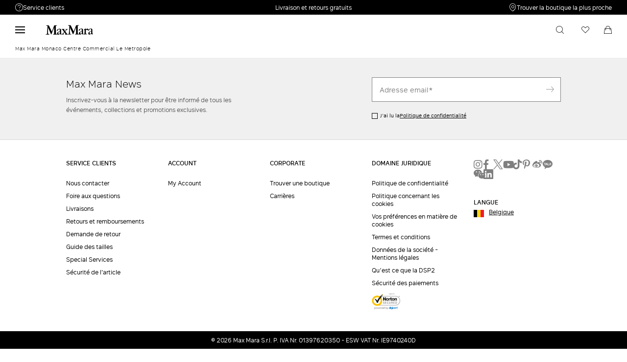

--- FILE ---
content_type: text/html;charset=UTF-8
request_url: https://be.maxmara.com/action/open-quickwishlistnotification
body_size: 35
content:




<div class="l-mini-wishlist">
  <span class="l-quick-cart__quantity" data-mini-wishlist-quantity-update="">0</span>
  <div class="l-mini-wishlist__content">
      <p class="l-mini-wishlist__content__empty">Votre liste d'envies est vide. Cliquez sur <span classicon-wishlist-off><!-- --></span> pour enregistrer un nouvel article.</p>
  </div>
</div>


--- FILE ---
content_type: application/javascript;charset=UTF-8
request_url: https://be.maxmara.com/.resources/maxmara-magnolia-module/themes/maxmara-theme/202601161436-021/dist/component-MyAccountLayerComponent.chunks.js
body_size: 7023
content:
(self.webpackChunkMM_frontend=self.webpackChunkMM_frontend||[]).push([[8556,948,733,598,686,431,1639,7825,3827,411,4108],{42467:function(e,t,r){"use strict";r.d(t,{A:function(){return h}});var o=r(67233),n=r(75766),c=r(33560),a=r(95691),i=r(4019),s=r(69518),u=r(6209);function d(e){return d="function"==typeof Symbol&&"symbol"==typeof Symbol.iterator?function(e){return typeof e}:function(e){return e&&"function"==typeof Symbol&&e.constructor===Symbol&&e!==Symbol.prototype?"symbol":typeof e},d(e)}function l(e,t){for(var r=0;r<t.length;r++){var o=t[r];o.enumerable=o.enumerable||!1,o.configurable=!0,"value"in o&&(o.writable=!0),Object.defineProperty(e,y(o.key),o)}}function y(e){var t=function(e,t){if("object"!=d(e)||!e)return e;var r=e[Symbol.toPrimitive];if(void 0!==r){var o=r.call(e,t||"default");if("object"!=d(o))return o;throw new TypeError("@@toPrimitive must return a primitive value.")}return("string"===t?String:Number)(e)}(e,"string");return"symbol"==d(t)?t:t+""}var h=function(){return e=function e(t){!function(e,t){if(!(e instanceof t))throw new TypeError("Cannot call a class as a function")}(this,e),this.moduleLoader=new o.A,this.$component=t,this.$customEvents=n.V,this.$matchMedia=c.E,this.$on=i.on,this.$emit=i.Ic,this.$off=i.AU,this.$one=i.xH,this.$doAjax=s.Y,this.$getFirstFocusable=a.j,this.$importComponent=this.importComponent},t=[{key:"log",value:function(){var e=arguments.length>0&&void 0!==arguments[0]?arguments[0]:"",t=arguments.length>1&&void 0!==arguments[1]?arguments[1]:"";if(""!=e){var r=this.constructor.name;console.log("["+r+"]"+e+" ",t)}}},{key:"warn",value:function(){var e=arguments.length>0&&void 0!==arguments[0]?arguments[0]:"",t=arguments.length>1&&void 0!==arguments[1]?arguments[1]:"";if(""!=e){var r=this.constructor.name;console.warn("[".concat(r,"] ").concat(e," ").concat(t))}}},{key:"importComponent",value:function(e){return u("body").append('<div data-js-component="'.concat(e,'"></div>')),!0}},{key:"render",value:function(){var e=this.constructor.name;console.log("[".concat(e,"] Rendering.."))}}],t&&l(e.prototype,t),r&&l(e,r),Object.defineProperty(e,"prototype",{writable:!1}),e;var e,t,r}()},44108:function(e,t,r){"use strict";function o(e){return o="function"==typeof Symbol&&"symbol"==typeof Symbol.iterator?function(e){return typeof e}:function(e){return e&&"function"==typeof Symbol&&e.constructor===Symbol&&e!==Symbol.prototype?"symbol":typeof e},o(e)}function n(){/*! regenerator-runtime -- Copyright (c) 2014-present, Facebook, Inc. -- license (MIT): https://github.com/facebook/regenerator/blob/main/LICENSE */n=function(){return t};var e,t={},r=Object.prototype,c=r.hasOwnProperty,a=Object.defineProperty||function(e,t,r){e[t]=r.value},i="function"==typeof Symbol?Symbol:{},s=i.iterator||"@@iterator",u=i.asyncIterator||"@@asyncIterator",d=i.toStringTag||"@@toStringTag";function l(e,t,r){return Object.defineProperty(e,t,{value:r,enumerable:!0,configurable:!0,writable:!0}),e[t]}try{l({},"")}catch(e){l=function(e,t,r){return e[t]=r}}function y(e,t,r,o){var n=t&&t.prototype instanceof A?t:A,c=Object.create(n.prototype),i=new T(o||[]);return a(c,"_invoke",{value:j(e,r,i)}),c}function h(e,t,r){try{return{type:"normal",arg:e.call(t,r)}}catch(e){return{type:"throw",arg:e}}}t.wrap=y;var f="suspendedStart",p="suspendedYield",v="executing",S="completed",m={};function A(){}function L(){}function g(){}var E={};l(E,s,(function(){return this}));var w=Object.getPrototypeOf,b=w&&w(w(x([])));b&&b!==r&&c.call(b,s)&&(E=b);var M=g.prototype=A.prototype=Object.create(E);function P(e){["next","throw","return"].forEach((function(t){l(e,t,(function(e){return this._invoke(t,e)}))}))}function R(e,t){function r(n,a,i,s){var u=h(e[n],e,a);if("throw"!==u.type){var d=u.arg,l=d.value;return l&&"object"==o(l)&&c.call(l,"__await")?t.resolve(l.__await).then((function(e){r("next",e,i,s)}),(function(e){r("throw",e,i,s)})):t.resolve(l).then((function(e){d.value=e,i(d)}),(function(e){return r("throw",e,i,s)}))}s(u.arg)}var n;a(this,"_invoke",{value:function(e,o){function c(){return new t((function(t,n){r(e,o,t,n)}))}return n=n?n.then(c,c):c()}})}function j(t,r,o){var n=f;return function(c,a){if(n===v)throw Error("Generator is already running");if(n===S){if("throw"===c)throw a;return{value:e,done:!0}}for(o.method=c,o.arg=a;;){var i=o.delegate;if(i){var s=C(i,o);if(s){if(s===m)continue;return s}}if("next"===o.method)o.sent=o._sent=o.arg;else if("throw"===o.method){if(n===f)throw n=S,o.arg;o.dispatchException(o.arg)}else"return"===o.method&&o.abrupt("return",o.arg);n=v;var u=h(t,r,o);if("normal"===u.type){if(n=o.done?S:p,u.arg===m)continue;return{value:u.arg,done:o.done}}"throw"===u.type&&(n=S,o.method="throw",o.arg=u.arg)}}}function C(t,r){var o=r.method,n=t.iterator[o];if(n===e)return r.delegate=null,"throw"===o&&t.iterator.return&&(r.method="return",r.arg=e,C(t,r),"throw"===r.method)||"return"!==o&&(r.method="throw",r.arg=new TypeError("The iterator does not provide a '"+o+"' method")),m;var c=h(n,t.iterator,r.arg);if("throw"===c.type)return r.method="throw",r.arg=c.arg,r.delegate=null,m;var a=c.arg;return a?a.done?(r[t.resultName]=a.value,r.next=t.nextLoc,"return"!==r.method&&(r.method="next",r.arg=e),r.delegate=null,m):a:(r.method="throw",r.arg=new TypeError("iterator result is not an object"),r.delegate=null,m)}function k(e){var t={tryLoc:e[0]};1 in e&&(t.catchLoc=e[1]),2 in e&&(t.finallyLoc=e[2],t.afterLoc=e[3]),this.tryEntries.push(t)}function O(e){var t=e.completion||{};t.type="normal",delete t.arg,e.completion=t}function T(e){this.tryEntries=[{tryLoc:"root"}],e.forEach(k,this),this.reset(!0)}function x(t){if(t||""===t){var r=t[s];if(r)return r.call(t);if("function"==typeof t.next)return t;if(!isNaN(t.length)){var n=-1,a=function r(){for(;++n<t.length;)if(c.call(t,n))return r.value=t[n],r.done=!1,r;return r.value=e,r.done=!0,r};return a.next=a}}throw new TypeError(o(t)+" is not iterable")}return L.prototype=g,a(M,"constructor",{value:g,configurable:!0}),a(g,"constructor",{value:L,configurable:!0}),L.displayName=l(g,d,"GeneratorFunction"),t.isGeneratorFunction=function(e){var t="function"==typeof e&&e.constructor;return!!t&&(t===L||"GeneratorFunction"===(t.displayName||t.name))},t.mark=function(e){return Object.setPrototypeOf?Object.setPrototypeOf(e,g):(e.__proto__=g,l(e,d,"GeneratorFunction")),e.prototype=Object.create(M),e},t.awrap=function(e){return{__await:e}},P(R.prototype),l(R.prototype,u,(function(){return this})),t.AsyncIterator=R,t.async=function(e,r,o,n,c){void 0===c&&(c=Promise);var a=new R(y(e,r,o,n),c);return t.isGeneratorFunction(r)?a:a.next().then((function(e){return e.done?e.value:a.next()}))},P(M),l(M,d,"Generator"),l(M,s,(function(){return this})),l(M,"toString",(function(){return"[object Generator]"})),t.keys=function(e){var t=Object(e),r=[];for(var o in t)r.push(o);return r.reverse(),function e(){for(;r.length;){var o=r.pop();if(o in t)return e.value=o,e.done=!1,e}return e.done=!0,e}},t.values=x,T.prototype={constructor:T,reset:function(t){if(this.prev=0,this.next=0,this.sent=this._sent=e,this.done=!1,this.delegate=null,this.method="next",this.arg=e,this.tryEntries.forEach(O),!t)for(var r in this)"t"===r.charAt(0)&&c.call(this,r)&&!isNaN(+r.slice(1))&&(this[r]=e)},stop:function(){this.done=!0;var e=this.tryEntries[0].completion;if("throw"===e.type)throw e.arg;return this.rval},dispatchException:function(t){if(this.done)throw t;var r=this;function o(o,n){return i.type="throw",i.arg=t,r.next=o,n&&(r.method="next",r.arg=e),!!n}for(var n=this.tryEntries.length-1;n>=0;--n){var a=this.tryEntries[n],i=a.completion;if("root"===a.tryLoc)return o("end");if(a.tryLoc<=this.prev){var s=c.call(a,"catchLoc"),u=c.call(a,"finallyLoc");if(s&&u){if(this.prev<a.catchLoc)return o(a.catchLoc,!0);if(this.prev<a.finallyLoc)return o(a.finallyLoc)}else if(s){if(this.prev<a.catchLoc)return o(a.catchLoc,!0)}else{if(!u)throw Error("try statement without catch or finally");if(this.prev<a.finallyLoc)return o(a.finallyLoc)}}}},abrupt:function(e,t){for(var r=this.tryEntries.length-1;r>=0;--r){var o=this.tryEntries[r];if(o.tryLoc<=this.prev&&c.call(o,"finallyLoc")&&this.prev<o.finallyLoc){var n=o;break}}n&&("break"===e||"continue"===e)&&n.tryLoc<=t&&t<=n.finallyLoc&&(n=null);var a=n?n.completion:{};return a.type=e,a.arg=t,n?(this.method="next",this.next=n.finallyLoc,m):this.complete(a)},complete:function(e,t){if("throw"===e.type)throw e.arg;return"break"===e.type||"continue"===e.type?this.next=e.arg:"return"===e.type?(this.rval=this.arg=e.arg,this.method="return",this.next="end"):"normal"===e.type&&t&&(this.next=t),m},finish:function(e){for(var t=this.tryEntries.length-1;t>=0;--t){var r=this.tryEntries[t];if(r.finallyLoc===e)return this.complete(r.completion,r.afterLoc),O(r),m}},catch:function(e){for(var t=this.tryEntries.length-1;t>=0;--t){var r=this.tryEntries[t];if(r.tryLoc===e){var o=r.completion;if("throw"===o.type){var n=o.arg;O(r)}return n}}throw Error("illegal catch attempt")},delegateYield:function(t,r,o){return this.delegate={iterator:x(t),resultName:r,nextLoc:o},"next"===this.method&&(this.arg=e),m}},t}function c(e,t,r,o,n,c,a){try{var i=e[c](a),s=i.value}catch(e){return void r(e)}i.done?t(s):Promise.resolve(s).then(o,n)}function a(e,t){for(var r=0;r<t.length;r++){var o=t[r];o.enumerable=o.enumerable||!1,o.configurable=!0,"value"in o&&(o.writable=!0),Object.defineProperty(e,i(o.key),o)}}function i(e){var t=function(e,t){if("object"!=o(e)||!e)return e;var r=e[Symbol.toPrimitive];if(void 0!==r){var n=r.call(e,t||"default");if("object"!=o(n))return n;throw new TypeError("@@toPrimitive must return a primitive value.")}return("string"===t?String:Number)(e)}(e,"string");return"symbol"==o(t)?t:t+""}function s(e,t,r){return t=d(t),function(e,t){if(t&&("object"==o(t)||"function"==typeof t))return t;if(void 0!==t)throw new TypeError("Derived constructors may only return object or undefined");return function(e){if(void 0===e)throw new ReferenceError("this hasn't been initialised - super() hasn't been called");return e}(e)}(e,u()?Reflect.construct(t,r||[],d(e).constructor):t.apply(e,r))}function u(){try{var e=!Boolean.prototype.valueOf.call(Reflect.construct(Boolean,[],(function(){})))}catch(e){}return(u=function(){return!!e})()}function d(e){return d=Object.setPrototypeOf?Object.getPrototypeOf.bind():function(e){return e.__proto__||Object.getPrototypeOf(e)},d(e)}function l(e,t){return l=Object.setPrototypeOf?Object.setPrototypeOf.bind():function(e,t){return e.__proto__=t,e},l(e,t)}r.r(t),r.d(t,{default:function(){return y}});var y=function(e){function t(e){var r;return function(e,t){if(!(e instanceof t))throw new TypeError("Cannot call a class as a function")}(this,t),(r=s(this,t,[e])).currentViewport=null,r.userIsLogged="true"===r.$component.getAttribute(r.SELECTORS.headerMyAccountUserLoggedAttribute),r.dom={headerMyAccountLayer:r.$component.querySelector(r.SELECTORS.headerMyAccountLayer),headerMyAccountButton:r.$component.querySelector(r.SELECTORS.headerMyAccountButton),menuMyAccountButton:document.querySelector(r.SELECTORS.menuMyAccountButton),headerMyAccountCloseLayerButton:r.$component.querySelector(r.SELECTORS.headerMyAccountCloseLayerButton),headerMyAccountPasswordRecoveryButton:r.$component.querySelector(r.SELECTORS.headerMyAccountPasswordRecoveryButton),headerMyAccountPasswordRecoveryForm:r.$component.querySelector(r.SELECTORS.headerMyAccountPasswordRecoveryForm),headerMyAccountPasswordRecoveryResultTitle:r.$component.querySelector(r.SELECTORS.headerMyAccountPasswordRecoveryResultTitle),headerMyAccountPasswordRecoveryResultContent:r.$component.querySelector(r.SELECTORS.headerMyAccountPasswordRecoveryResultContent),headerMyAccountPasswordRecoverySteps:r.$component.querySelectorAll(r.SELECTORS.headerMyAccountPasswordRecoveryStep),closeHeaderMyAccountStepButtons:r.$component.querySelectorAll(r.SELECTORS.closeHeaderMyAccountStep),headerMyAccountPasswordResetEmailField:r.$component.querySelector(r.SELECTORS.headerMyAccountPasswordResetEmailField),headerMyAccountPasswordResetErrorMessage:r.$component.querySelector(r.SELECTORS.headerMyAccountPasswordResetErrorMessage)},r}return function(e,t){if("function"!=typeof t&&null!==t)throw new TypeError("Super expression must either be null or a function");e.prototype=Object.create(t&&t.prototype,{constructor:{value:e,writable:!0,configurable:!0}}),Object.defineProperty(e,"prototype",{writable:!1}),t&&l(e,t)}(t,e),r=t,o=[{key:"SELECTORS",get:function(){return{headerMyAccountUserLoggedAttribute:"data-user-logged-in",headerMyAccountLayer:"[data-header-my-account-layer]",headerMyAccountButton:"[data-header-my-account-button]",menuMyAccountButton:"[data-menu-my-account-button]",headerMyAccountCloseLayerButton:"[data-close-header-my-account-layer]",headerMyAccountPasswordRecoveryButton:"[data-header-password-recovery-button]",headerMyAccountPasswordRecoveryStep:"[data-header-my-account-step]",headerMyAccountPasswordRecoveryStepNameAttribute:"data-header-my-account-step-name",closeHeaderMyAccountStep:"[data-close-header-my-account-step]",closeHeaderMyAccountStepTargetAttribute:"data-close-header-my-account-step-target",closeHeaderMyAccountStepPreviousAttribute:"data-close-header-my-account-step-previous",headerMyAccountPasswordRecoveryForm:"[data-password-recovery-form]",headerMyAccountPasswordRecoveryResultTitle:"[data-header-my-account-result-step-title]",headerMyAccountPasswordRecoveryResultContent:"[data-header-my-account-result-step-content]",headerMyAccountPasswordRecoveryResultSuccessSelector:"data-success-value",headerMyAccountPasswordResetAllStepsSelector:"data-reset-header-my-account-steps",headerMyAccountPasswordResetEmailField:"[data-password-recovery-email-field]",headerMyAccountPasswordResetErrorMessage:"[data-password-recovery-error-message]",loginPopup:"[data-login-popup].--show",benefitBar:"[data-benefit-bar]"}}},{key:"CLASSES",get:function(){return{headerMyAccountLayerOpen:"--open",headerMyAccountActionLayerOpen:"--open-layer",headerMyAccountLayerHiddenStep:"--hidden-step",headerMyAccountLayerCurrentStep:"--current-step",headerMyAccountLayerDisabledStep:"--disabled-step",headerMyAccountPerformingAction:"--performing-action",headerMyAccountPasswordRecoveryFieldError:"error",headerMyAccountPasswordRecoveryLabelError:"--visible"}}},{key:"findCurrentStepElement",value:function(){for(var e=this.dom.headerMyAccountPasswordRecoverySteps,t=null,r=0;r<e.length;r++){var o=e[r];if(o.classList.contains(this.CLASSES.headerMyAccountLayerCurrentStep)){t=o;break}}return t}},{key:"applyBlockCurrentPasswordRecoveryStep",value:function(){var e=arguments.length>0&&void 0!==arguments[0]&&arguments[0],t=this.findCurrentStepElement();t&&(!0===e?t.classList.add(this.CLASSES.headerMyAccountPerformingAction):t.classList.remove(this.CLASSES.headerMyAccountPerformingAction))}},{key:"applyCurrentStepDesktopHeight",value:function(){var e=this.findCurrentStepElement();e&&(this.dom.headerMyAccountLayer.style.height="".concat(e.offsetHeight,"px"))}},{key:"activatePasswordRecoveryStep",value:function(e){var t=this,r=0;this.dom.headerMyAccountPasswordRecoverySteps.forEach((function(o){var n=o.getAttribute(t.SELECTORS.headerMyAccountPasswordRecoveryStepNameAttribute);n===e?(r=o.offsetHeight,o.classList.remove(t.CLASSES.headerMyAccountLayerHiddenStep,t.CLASSES.headerMyAccountLayerDisabledStep),o.classList.add(t.CLASSES.headerMyAccountLayerCurrentStep)):(o.classList.add(t.CLASSES.headerMyAccountLayerDisabledStep),o.classList.remove(t.CLASSES.headerMyAccountLayerCurrentStep)),"reset"===n&&(t.dom.headerMyAccountPasswordResetEmailField.classList.remove(t.CLASSES.headerMyAccountPasswordRecoveryFieldError),t.dom.headerMyAccountPasswordResetErrorMessage.classList.remove(t.CLASSES.headerMyAccountPasswordRecoveryLabelError)),o.classList.contains(t.CLASSES.headerMyAccountPerformingAction)&&o.classList.remove(t.CLASSES.headerMyAccountPerformingAction)})),"desktop"===this.currentViewport&&r>0&&(this.dom.headerMyAccountLayer.style.height="".concat(r,"px"))}},{key:"deactivatePasswordRecoveryStep",value:function(e,t){var r=this,o=0;this.dom.headerMyAccountPasswordRecoverySteps.forEach((function(n){var c=n.getAttribute(r.SELECTORS.headerMyAccountPasswordRecoveryStepNameAttribute);c===e?(n.classList.add(r.CLASSES.headerMyAccountLayerHiddenStep,r.CLASSES.headerMyAccountLayerDisabledStep),n.classList.remove(r.CLASSES.headerMyAccountLayerCurrentStep)):c===t&&(o=n.offsetHeight,n.classList.remove(r.CLASSES.headerMyAccountLayerDisabledStep),n.classList.add(r.CLASSES.headerMyAccountLayerCurrentStep))})),"desktop"===this.currentViewport&&o>0&&(this.dom.headerMyAccountLayer.style.height="".concat(o,"px"))}},{key:"deactivateAllPasswordRecoverySteps",value:function(){var e=this,t=0;this.userIsLogged?"desktop"===this.currentViewport&&(this.dom.headerMyAccountLayer.style.height="auto"):(this.dom.headerMyAccountPasswordRecoverySteps.forEach((function(r){"login"!==r.getAttribute(e.SELECTORS.headerMyAccountPasswordRecoveryStepNameAttribute)?(r.classList.add(e.CLASSES.headerMyAccountLayerHiddenStep,e.CLASSES.headerMyAccountLayerDisabledStep),r.classList.remove(e.CLASSES.headerMyAccountLayerCurrentStep)):(t=r.offsetHeight,r.classList.remove(e.CLASSES.headerMyAccountLayerDisabledStep),r.classList.add(e.CLASSES.headerMyAccountLayerCurrentStep)),r.classList.remove(e.CLASSES.headerMyAccountPerformingAction),e.dom.headerMyAccountPasswordResetEmailField.classList.remove(e.CLASSES.headerMyAccountPasswordRecoveryFieldError),e.dom.headerMyAccountPasswordResetErrorMessage.classList.remove(e.CLASSES.headerMyAccountPasswordRecoveryLabelError)})),"desktop"===this.currentViewport&&t>0&&(this.dom.headerMyAccountLayer.style.height="".concat(t,"px")))}},{key:"calculateCurrentViewport",value:function(){var e=window.innerWidth,t="mobile";return e>=768&&e<1440?t="tablet":e>=1440&&(t="desktop"),t}},{key:"calculateResize",value:function(){var e=this.calculateCurrentViewport();this.currentViewport!==e&&("desktop"!==e?this.dom.headerMyAccountLayer.style.height="100vh":(this.dom.headerMyAccountLayer.style.height="auto",this.dom.headerMyAccountLayer.classList.contains(this.CLASSES.headerMyAccountLayerOpen)&&this.dom.headerMyAccountLayer.classList.remove(this.CLASSES.headerMyAccountLayerOpen)),this.deactivateAllPasswordRecoverySteps()),this.currentViewport=e}},{key:"hideLayerDesktopByTimeOut",value:function(){var e=this,t=arguments.length>0&&void 0!==arguments[0]&&arguments[0];"desktop"===this.currentViewport&&setTimeout((function(){e.$component.classList.remove(e.CLASSES.headerMyAccountActionLayerOpen),t&&e.deactivateAllPasswordRecoverySteps()}),3e3)}},{key:"bindEvents",value:function(){var e=this;this.calculateResize(),window.addEventListener("resize",(function(){e.calculateResize()})),this.dom.menuMyAccountButton&&this.dom.menuMyAccountButton.addEventListener("click",(function(){"desktop"!==e.currentViewport&&e.dom.headerMyAccountLayer&&!e.dom.headerMyAccountLayer.classList.contains(e.CLASSES.headerMyAccountLayerOpen)&&e.dom.headerMyAccountLayer.classList.add(e.CLASSES.headerMyAccountLayerOpen)})),this.$component.addEventListener("mouseenter",(function(){"desktop"===e.currentViewport&&e.applyCurrentStepDesktopHeight()})),this.userIsLogged||(this.dom.headerMyAccountCloseLayerButton.addEventListener("click",(function(){e.dom.headerMyAccountLayer&&e.dom.headerMyAccountLayer.classList.contains(e.CLASSES.headerMyAccountLayerOpen)&&(e.dom.headerMyAccountLayer.classList.remove(e.CLASSES.headerMyAccountLayerOpen),e.userIsLogged||e.deactivateAllPasswordRecoverySteps())})),this.dom.closeHeaderMyAccountStepButtons.forEach((function(t){var r=t.getAttribute(e.SELECTORS.headerMyAccountPasswordResetAllStepsSelector);t.addEventListener("click",(function(){var o=t.getAttribute(e.SELECTORS.closeHeaderMyAccountStepTargetAttribute),n=t.getAttribute(e.SELECTORS.closeHeaderMyAccountStepPreviousAttribute);r?e.deactivateAllPasswordRecoverySteps():o&&n&&e.deactivatePasswordRecoveryStep(o,n)}))})),this.dom.headerMyAccountPasswordRecoveryForm&&this.dom.headerMyAccountPasswordRecoveryForm.addEventListener("submit",function(){var t,r=(t=n().mark((function t(r){var o,c,a;return n().wrap((function(t){for(;;)switch(t.prev=t.next){case 0:return r.preventDefault(),t.prev=1,o=!1,"desktop"===e.currentViewport&&e.$component.classList.add(e.CLASSES.headerMyAccountActionLayerOpen),c=e.dom.headerMyAccountPasswordRecoveryForm.action,a=new FormData(r.target),e.dom.headerMyAccountPasswordResetEmailField.classList.remove(e.CLASSES.headerMyAccountPasswordRecoveryFieldError),e.dom.headerMyAccountPasswordResetErrorMessage.classList.remove(e.CLASSES.headerMyAccountPasswordRecoveryLabelError),e.applyBlockCurrentPasswordRecoveryStep(!0),e.applyCurrentStepDesktopHeight(),t.next=12,fetch(c,{method:"POST",body:a}).then((function(t){if(200===t.status&&!0===t.ok){var r=e.dom.headerMyAccountPasswordRecoveryResultTitle.getAttribute(e.SELECTORS.headerMyAccountPasswordRecoveryResultSuccessSelector),n=e.dom.headerMyAccountPasswordRecoveryResultContent.getAttribute(e.SELECTORS.headerMyAccountPasswordRecoveryResultSuccessSelector);e.dom.headerMyAccountPasswordRecoveryResultTitle.innerHTML=r,e.dom.headerMyAccountPasswordRecoveryResultContent.innerHTML="".concat(n," ").concat(a.get("email")),o=!0,e.dom.headerMyAccountPasswordRecoveryForm.reset(),e.activatePasswordRecoveryStep("result")}else e.dom.headerMyAccountPasswordResetEmailField.classList.add(e.CLASSES.headerMyAccountPasswordRecoveryFieldError),e.dom.headerMyAccountPasswordResetErrorMessage.classList.add(e.CLASSES.headerMyAccountPasswordRecoveryLabelError),e.applyBlockCurrentPasswordRecoveryStep()})).catch((function(t){console.warn(t),e.applyBlockCurrentPasswordRecoveryStep()})).finally((function(){e.hideLayerDesktopByTimeOut(o)}));case 12:t.next=19;break;case 14:t.prev=14,t.t0=t.catch(1),console.error("Error on fetch password recovery from header my account layout!"),console.error(t.t0),e.hideLayerDesktopByTimeOut();case 19:case"end":return t.stop()}}),t,null,[[1,14]])})),function(){var e=this,r=arguments;return new Promise((function(o,n){var a=t.apply(e,r);function i(e){c(a,o,n,i,s,"next",e)}function s(e){c(a,o,n,i,s,"throw",e)}i(void 0)}))});return function(e){return r.apply(this,arguments)}}()),this.dom.headerMyAccountPasswordRecoveryButton.addEventListener("click",(function(){e.dom.headerMyAccountPasswordRecoveryForm.reset(),e.dom.headerMyAccountPasswordResetEmailField.classList.remove(e.CLASSES.headerMyAccountPasswordRecoveryFieldError),e.dom.headerMyAccountPasswordResetErrorMessage.classList.remove(e.CLASSES.headerMyAccountPasswordRecoveryLabelError),e.activatePasswordRecoveryStep("reset")}))),this.handleLoginErrorOnLoad(),document.addEventListener("click",(function(t){e.$component.classList.contains(e.CLASSES.headerMyAccountActionLayerOpen)&&!e.$component.contains(t.target)&&e.$component.classList.remove(e.CLASSES.headerMyAccountActionLayerOpen)}))}},{key:"handleLoginErrorOnLoad",value:function(){var e="true"===new URLSearchParams(window.location.search).get("loginerror"),t=document.querySelector(this.SELECTORS.loginPopup);if(e&&!this.userIsLogged&&!t)if("desktop"===this.currentViewport)this.$component.classList.add(this.CLASSES.headerMyAccountActionLayerOpen),this.applyCurrentStepDesktopHeight();else{var r=document.querySelector(this.SELECTORS.benefitBar);r&&r.classList.add("--hide"),this.dom.headerMyAccountLayer.classList.add(this.CLASSES.headerMyAccountLayerOpen)}}},{key:"render",value:function(){this.log("Rendering..."),this.bindEvents()}}],o&&a(r.prototype,o),i&&a(r,i),Object.defineProperty(r,"prototype",{writable:!1}),r;var r,o,i}(r(42467).A)},67233:function(e,t,r){"use strict";function o(e){return o="function"==typeof Symbol&&"symbol"==typeof Symbol.iterator?function(e){return typeof e}:function(e){return e&&"function"==typeof Symbol&&e.constructor===Symbol&&e!==Symbol.prototype?"symbol":typeof e},o(e)}function n(e,t){for(var r=0;r<t.length;r++){var o=t[r];o.enumerable=o.enumerable||!1,o.configurable=!0,"value"in o&&(o.writable=!0),Object.defineProperty(e,c(o.key),o)}}function c(e){var t=function(e,t){if("object"!=o(e)||!e)return e;var r=e[Symbol.toPrimitive];if(void 0!==r){var n=r.call(e,t||"default");if("object"!=o(n))return n;throw new TypeError("@@toPrimitive must return a primitive value.")}return("string"===t?String:Number)(e)}(e,"string");return"symbol"==o(t)?t:t+""}r.d(t,{A:function(){return u}});var a={},i=function(e){return e in a&&a[e]},s=function(e,t){return new Promise((function(r,o){try{i(e)?r(!0):(a[e]=t,r(!1))}catch(e){o(e)}}))},u=function(){return e=function e(){!function(e,t){if(!(e instanceof t))throw new TypeError("Cannot call a class as a function")}(this,e)},t=[{key:"log",value:function(){var e=arguments.length>0&&void 0!==arguments[0]?arguments[0]:"";if(""!=e){var t=this.constructor.name;console.debug("[".concat(t,"] ").concat(e))}}},{key:"loadModalAndExecute",value:function(e,t){if(this.log("Loading Modal"),i("vex"))return e(i("vex"));r.e(5580).then(r.t.bind(r,75210,23)).then((function(t){s("vex",t),e(t)})).catch(t)}},{key:"loadJqueryUIWidgetAndExecute",value:function(e,t,o){this.log("Loading jQuery UI dist for ".concat(e)),r.e(700).then(r.t.bind(r,99660,23)).then(t).catch(o)}},{key:"loadCarouselAndExecute",value:function(e,t){if(this.log("Loading Slick Carousel"),i("carousel"))return e(i("carousel"));r.e(7848).then(r.t.bind(r,9599,23)).then((function(t){s("carousel",t),e(t)})).catch(t)}},{key:"loadStickyAndExecute",value:function(e,t){this.log("Loading stickybits"),r.e(7974).then(r.bind(r,19904)).then(e).catch(t)}},{key:"loadFlatpickrLocale",value:function(e,t,o){r(48084)("./".concat(e,".js")).then(t).catch(o)}},{key:"loadFlatpickr",value:function(e,t){this.log("Loading Flatpickr"),r.e(9249).then(r.bind(r,34749)).then((function(){r.e(9249).then(r.t.bind(r,88404,23)).then(e).catch(t)})).catch(t)}},{key:"loadSelect2",value:function(e,t){this.log("Loading Select2"),r.e(9249).then(r.bind(r,43800)).then((function(){r.e(4415).then(r.t.bind(r,85458,23)).then((function(t){s("select2",t),e(t)})).catch(t)})).catch(t)}},{key:"loadJqueryValidationAndExecute",value:function(e,t){this.log("Loading jquery-validation"),r.e(8627).then(r.t.bind(r,60960,23)).then(e).catch(t)}},{key:"loadSimpleBarAndExecute",value:function(e,t){if(this.log("Loading SimpleBar"),i("simplebar"))return e(i("simplebar"));r.e(928).then(r.bind(r,82005)).then((function(t){s("simplebar",t),e(t)})).catch(t)}},{key:"loadMasonry",value:function(e,t){this.log("Loading Masonry"),r.e(1255).then(r.t.bind(r,16994,23)).then(e).catch(t)}},{key:"loadExternalScript",value:function(e){return new Promise((function(t,r){var o=document.createElement("script");o.type="text/javascript",o.src=e,o.addEventListener("load",(function(){return t(o)}),!1),o.addEventListener("error",(function(){return r(o)}),!1),document.body.appendChild(o)}))}}],o=[{key:"CUSTOM_STYLES",get:function(){return"../../../stylesheets"}},{key:"defaultCatchPromise",value:function(e){console.error("Failed to inject dependency",e.stack)}}],t&&n(e.prototype,t),o&&n(e,o),Object.defineProperty(e,"prototype",{writable:!1}),e;var e,t,o}()},95691:function(e,t,r){"use strict";r.d(t,{j:function(){return o}});var o=function(e){return e.querySelector('button, [href], input, select, textarea, [tabindex]:not([tabindex="-1"]), [role="button"]')}},69518:function(e,t,r){"use strict";r.d(t,{A:function(){return d},Y:function(){return u}});var o=r(4019),n=r(75766),c=r(6209);function a(e){return a="function"==typeof Symbol&&"symbol"==typeof Symbol.iterator?function(e){return typeof e}:function(e){return e&&"function"==typeof Symbol&&e.constructor===Symbol&&e!==Symbol.prototype?"symbol":typeof e},a(e)}function i(e,t){for(var r=0;r<t.length;r++){var o=t[r];o.enumerable=o.enumerable||!1,o.configurable=!0,"value"in o&&(o.writable=!0),Object.defineProperty(e,s(o.key),o)}}function s(e){var t=function(e,t){if("object"!=a(e)||!e)return e;var r=e[Symbol.toPrimitive];if(void 0!==r){var o=r.call(e,t||"default");if("object"!=a(o))return o;throw new TypeError("@@toPrimitive must return a primitive value.")}return("string"===t?String:Number)(e)}(e,"string");return"symbol"==a(t)?t:t+""}var u=function(e){return e=c.extend(!0,{},{cache:!1,async:!0,type:"GET"},e),c.ajax(e)},d=function(){return e=function e(t){!function(e,t){if(!(e instanceof t))throw new TypeError("Cannot call a class as a function")}(this,e),this.classEl=t},t=[{key:"executeFunctionByName",value:function(e,t){var r=arguments;return function(o){o=Array.prototype.slice.call(r,2);for(var n=e.split("."),c=n.pop(),a=0;a<n.length;a++)t=t[n[a]];return t[c].apply(t,o)}(arguments.length>2&&void 0!==arguments[2]&&arguments[2])}},{key:"updateQueryStringParameter",value:function(e,t,r){var o=new RegExp("([?&])"+t+"=.*?(&|$)","i"),n=-1!==e.indexOf("?")?"&":"?";return e.match(o)?e.replace(o,"$1"+t+"="+r+"$2"):e+n+t+"="+r}},{key:"getPage",value:function(e){var t={type:"GET",url:e};return c.ajax(t)}},{key:"renderContent",value:function(e){var t=this,r=arguments.length>1&&void 0!==arguments[1]&&arguments[1],c=arguments.length>2&&void 0!==arguments[2]&&arguments[2],a=(new DOMParser).parseFromString(e,"text/html"),i=r?a.querySelector("[data-ajax-source="+r+"]"):a.querySelector(this.SELECTORS.source),s=r?document.querySelector("[data-ajax-target="+r+"]"):document.querySelector(this.SELECTORS.target);void 0!==i&&null!=i&&void 0!==s&&null!=s&&(s.innerHTML=i.innerHTML,(0,o.Ic)(n.V.AJAX_EVENTS.loaded),(0,o.Ic)(n.V.AJAX_EVENTS.updated)),c&&c.isArray()&&c.forEach((function(e){t.executeFunctionByName(e,window)}))}}],r=[{key:"SELECTORS",get:function(){return{source:"[data-ajax-source]",target:"[data-ajax-target]"}}}],t&&i(e.prototype,t),r&&i(e,r),Object.defineProperty(e,"prototype",{writable:!1}),e;var e,t,r}()},48084:function(e,t,r){var o={"./ar-dz.js":[94312,3652],"./ar.js":[49613,6461],"./at.js":[43119,7046],"./az.js":[4197,9855],"./be.js":[6791,832],"./bg.js":[50281,3641],"./bn.js":[80450,8034],"./bs.js":[35765,843],"./cat.js":[76164,3260],"./ckb.js":[27640,6069],"./cs.js":[38232,1959],"./cy.js":[33466,9150],"./da.js":[36681,4757],"./de.js":[26469,1948],"./default.js":[10433,9139],"./eo.js":[11102,8554],"./es.js":[28378,5745],"./et.js":[8771,2936],"./fa.js":[44607,127],"./fi.js":[35863,5734],"./fo.js":[89173,2866],"./fr.js":[91330,5675],"./ga.js":[16206,5664],"./gr.js":[54523,8473],"./he.js":[47481,1878],"./hi.js":[87613,4687],"./hr.js":[19388,8484],"./hu.js":[67849,1293],"./hy.js":[34189,4698],"./id.js":[96551,3699],"./index.js":[66208,525],"./is.js":[30582,6132],"./it.js":[89111,2335],"./ja.js":[29963,9526],"./ka.js":[90234,7705],"./km.js":[61422,3312],"./ko.js":[5380,3323],"./kz.js":[95263,514],"./lt.js":[30366,8549],"./lv.js":[42164,5740],"./mk.js":[99946,7696],"./mn.js":[76053,2089],"./ms.js":[97442,4898],"./my.js":[66384,7707],"./nl.js":[68964,516],"./nn.js":[32846,4909],"./no.js":[93549,3910],"./pa.js":[58461,6719],"./pl.js":[63530,1112],"./pt.js":[20450,3921],"./ro.js":[73601,5355],"./ru.js":[76775,2546],"./si.js":[2714,9737],"./sk.js":[82288,576],"./sl.js":[31205,5951],"./sq.js":[946,1558],"./sr-cyr.js":[84860,2557],"./sr.js":[7743,9748],"./sv.js":[47803,8611],"./th.js":[12146,4378],"./tr.js":[93488,2790],"./uk.js":[54210,5599],"./uz.js":[26849,5748],"./uz_latn.js":[94989,8557],"./vn.js":[27430,2194],"./zh-tw.js":[17256,6587],"./zh.js":[22796,6576]};function n(e){if(!r.o(o,e))return Promise.resolve().then((function(){var t=new Error("Cannot find module '"+e+"'");throw t.code="MODULE_NOT_FOUND",t}));var t=o[e],n=t[0];return r.e(t[1]).then((function(){return r.t(n,23)}))}n.keys=function(){return Object.keys(o)},n.id=48084,e.exports=n}}]);
//# sourceMappingURL=component-MyAccountLayerComponent.chunks.js.map

--- FILE ---
content_type: application/javascript
request_url: https://be.maxmara.com/4BnYh7WrdPAHQJGxTQ/EVuESS6pzmVrthQa/ODZq/FSYtC/0UgIEUB
body_size: 164905
content:
(function(){if(typeof Array.prototype.entries!=='function'){Object.defineProperty(Array.prototype,'entries',{value:function(){var index=0;const array=this;return {next:function(){if(index<array.length){return {value:[index,array[index++]],done:false};}else{return {done:true};}},[Symbol.iterator]:function(){return this;}};},writable:true,configurable:true});}}());(function(){MG();Bg4();G64();var lp=function(){return vJ.apply(this,[n1,arguments]);};var hB=function(){return vJ.apply(this,[dI,arguments]);};var jJ=function(l5,b9){return l5==b9;};var g0=function(z6){var Bl=z6%4;if(Bl===2)Bl=3;var cp=42+Bl;var jg;if(cp===42){jg=function xT(VL,TL){return VL*TL;};}else if(cp===43){jg=function xK(zB,fp){return zB+fp;};}else{jg=function R9(JT,Fl){return JT-Fl;};}return jg;};var CK=function v3(bT,B6){'use strict';var S9=v3;switch(bT){case gI:{Nl.push(OB);Hc[MK()[Ht(W3)](RZ,bA,DJ)](function(){return v3.apply(this,[c8,arguments]);},gA);Nl.pop();}break;case kC:{var mJ;var hK;Nl.push(rm);var TZ;for(mJ=bm[HJ];Q0(mJ,B6[Wm()[LN(mW)](L6,sL)]);mJ+=HJ){TZ=B6[mJ];}hK=TZ[MK()[Ht(PJ)].apply(null,[R0,F9,bN])]();if(Hc[VA()[pK(lZ)](U5,ML)].bmak[Cp()[AL(c5)](ZT,ZN,WA)][hK]){Hc[VA()[pK(lZ)].apply(null,[U5,ML])].bmak[Cp()[AL(c5)].call(null,ZT,Zm,WA)][hK].apply(Hc[VA()[pK(lZ)](U5,ML)].bmak[Cp()[AL(c5)](ZT,NB,WA)],TZ);}Nl.pop();}break;case c8:{Nl.push(Q9);var Y5=Z6;var A3=Zp()[tW(Km)](K0,mL);for(var ZL=mW;Q0(ZL,Y5);ZL++){A3+=Wm()[LN(W6)].apply(null,[B0,BT]);Y5++;}Nl.pop();}break;}};var cB=function(k0){var TB=0;for(var YA=0;YA<k0["length"];YA++){TB=TB+k0["charCodeAt"](YA);}return TB;};var j0=function(vp){return -vp;};var M3=function(){if(Hc["Date"]["now"]&&typeof Hc["Date"]["now"]()==='number'){return Hc["Math"]["round"](Hc["Date"]["now"]()/1000);}else{return Hc["Math"]["round"](+new (Hc["Date"])()/1000);}};var Il=function(Ml,ct){return Ml*ct;};var GZ=function(DL){return Hc["Math"]["floor"](Hc["Math"]["random"]()*DL["length"]);};var Tt=function rJ(g9,M9){'use strict';var Am=rJ;switch(g9){case bG:{var xL;Nl.push(W5);return xL=Hc[VA()[pK(sK)](mW,O3)][w6()[Rl(It)](Xp,Lm,jL,bl,Km)],Nl.pop(),xL;}break;case II:{var TA;Nl.push(XJ);return TA=new (Hc[Cp()[AL(lW)].call(null,It,Pl,lN)])()[Cp()[AL(dl)].apply(null,[L0,X0({}),G6])](),Nl.pop(),TA;}break;case I1:{Nl.push(x9);var rt=[MK()[Ht(MZ)](lW,C9,UN),Sl(typeof Wm()[LN(pW)],wZ('',[][[]]))?Wm()[LN(KL)].apply(null,[FK,tt]):Wm()[LN(sK)].call(null,OZ,KL),Cp()[AL(U3)](r5,TN,kW),Wm()[LN(nJ)](S5,DZ),Sl(typeof Wm()[LN(lW)],'undefined')?Wm()[LN(KL)](xA,mZ):Wm()[LN(NT)](ST,wJ),Wm()[LN(BL)](K5,Et),Cp()[AL(mt)](gL,zJ,SB),Vp()[ET(It)](qW,V9,U6,F9),Cp()[AL(E0)](VT,sK,Zl),Cp()[AL(k6)](W6,Ft,w5),MK()[Ht(sK)](r5,H5,WJ),Sl(typeof HL()[FB(HJ)],wZ(Sl(typeof Zp()[tW(HJ)],wZ('',[][[]]))?Zp()[tW(Xp)](Zt,bl):Zp()[tW(Km)].apply(null,[wv,mL]),[][[]]))?HL()[FB(Bp)](OL,np,Z6,V3,mt,N3):HL()[FB(nt)](v9,qW,gB,X0(HJ),p9,bp),MK()[Ht(nJ)](PT,k6,cf),Cp()[AL(Lp)].apply(null,[vt,X0(X0(mW)),wl]),Cp()[AL(C9)].call(null,hL,X5,SK),Sl(typeof VA()[pK(NT)],wZ('',[][[]]))?VA()[pK(x6)](r6,Fg):VA()[pK(BL)](Ip,Rt),MK()[Ht(NT)](z0,B9,vN),Wm()[LN(fZ)].call(null,IZ,V6),Cp()[AL(BT)](mW,GL,Yt),MK()[Ht(BL)].call(null,TJ,wT,H9),Cp()[AL(s3)](ZN,DZ,tT),HL()[FB(qW)](b6,U5,vm,nt,jL,CN),MK()[Ht(fZ)].call(null,Bm,Qp,sT),Zp()[tW(B9)](Ym,YJ),Sl(typeof Wm()[LN(dl)],wZ('',[][[]]))?Wm()[LN(KL)].apply(null,[S0,RL]):Wm()[LN(V3)].apply(null,[vW,sB]),MK()[Ht(V3)](ZT,pW,Yl),Zp()[tW(F9)].apply(null,[pZ,vt])];if(jJ(typeof Hc[MK()[Ht(E6)](Bp,X0(X0(HJ)),Dl)][w6()[Rl(vt)](pm,v5,f3,Qp,bA)],Sl(typeof Wm()[LN(DZ)],'undefined')?Wm()[LN(KL)].apply(null,[T0,YJ]):Wm()[LN(X5)](wB,Al))){var x5;return Nl.pop(),x5=null,x5;}var PL=rt[Wm()[LN(mW)](L9,sL)];var kB=Zp()[tW(Km)](wv,mL);for(var P6=mW;Q0(P6,PL);P6++){var JK=rt[P6];if(nB(Hc[MK()[Ht(E6)](Bp,V3,Dl)][w6()[Rl(vt)].apply(null,[X0(X0(mW)),v5,Et,Qp,bA])][JK],undefined)){kB=Zp()[tW(Km)](wv,mL)[MK()[Ht(qW)](G7,Qp,LJ)](kB,Vp()[ET(vt)](HJ,Ks,vz,qW))[MK()[Ht(qW)].apply(null,[G7,X0(X0({})),LJ])](P6);}}var Eb;return Nl.pop(),Eb=kB,Eb;}break;case c4:{var q2;Nl.push(Xz);return q2=Sl(typeof Hc[VA()[pK(lZ)](U5,Bb)][MK()[Ht(Rb)].call(null,W6,X0(HJ),jb)],Sl(typeof Wm()[LN(w7)],wZ('',[][[]]))?Wm()[LN(KL)](HD,UN):Wm()[LN(G7)].call(null,w2,f3))||Sl(typeof Hc[VA()[pK(lZ)](U5,Bb)][tn()[WP(U5)](r5,ZP,ss)],Wm()[LN(G7)](w2,f3))||Sl(typeof Hc[VA()[pK(lZ)](U5,Bb)][Sl(typeof Vp()[ET(x6)],wZ([],[][[]]))?Vp()[ET(Vx)](Bn,kP,hr,vt):Vp()[ET(Bn)].call(null,TN,BF,FU,Vx)],Wm()[LN(G7)].apply(null,[w2,f3])),Nl.pop(),q2;}break;case sV:{Nl.push(RO);try{var gP=Nl.length;var cq=X0(X0(O1));var NE;return NE=X0(X0(Hc[VA()[pK(lZ)].apply(null,[U5,Yk])][Zp()[tW(lW)].apply(null,[CO,qW])])),Nl.pop(),NE;}catch(Yx){Nl.splice(Kz(gP,HJ),Infinity,RO);var V7;return Nl.pop(),V7=X0(X0(O1)),V7;}Nl.pop();}break;case kI:{Nl.push(Gx);try{var tk=Nl.length;var Pr=X0(X0(O1));var Yr;return Yr=X0(X0(Hc[VA()[pK(lZ)].call(null,U5,Hp)][MK()[Ht(JP)](RH,CN,gJ)])),Nl.pop(),Yr;}catch(EO){Nl.splice(Kz(tk,HJ),Infinity,Gx);var gU;return Nl.pop(),gU=X0([]),gU;}Nl.pop();}break;case q:{Nl.push(Ps);var vn;return vn=X0(X0(Hc[nB(typeof VA()[pK(ZN)],wZ([],[][[]]))?VA()[pK(lZ)].call(null,U5,SD):VA()[pK(x6)].call(null,GF,nb)][MK()[Ht(U5)](NB,Et,C2)])),Nl.pop(),vn;}break;case DQ:{Nl.push(EU);try{var Ms=Nl.length;var Jk=X0(X0(O1));var Hj=wZ(Hc[Zp()[tW(dl)].apply(null,[nj,It])](Hc[VA()[pK(lZ)].apply(null,[U5,RP])][Zp()[tW(wT)](l9,zj)]),MP(Hc[Zp()[tW(dl)].apply(null,[nj,It])](Hc[Sl(typeof VA()[pK(V3)],wZ('',[][[]]))?VA()[pK(x6)](hb,Xs):VA()[pK(lZ)](U5,RP)][w6()[Rl(Bn)](X0(X0({})),Zz,ME,A7,fF)]),HJ));Hj+=wZ(MP(Hc[Zp()[tW(dl)](nj,It)](Hc[VA()[pK(lZ)](U5,RP)][VA()[pK(fZ)].call(null,B9,Tx)]),bm[vt]),MP(Hc[Zp()[tW(dl)].call(null,nj,It)](Hc[VA()[pK(lZ)](U5,RP)][Sl(typeof VA()[pK(NB)],'undefined')?VA()[pK(x6)](Hr,wW):VA()[pK(V3)](NB,W5)]),Qp));Hj+=wZ(MP(Hc[Sl(typeof Zp()[tW(nJ)],wZ('',[][[]]))?Zp()[tW(Xp)].call(null,dF,TP):Zp()[tW(dl)](nj,It)](Hc[Sl(typeof VA()[pK(Bn)],wZ([],[][[]]))?VA()[pK(x6)].call(null,Vs,g7):VA()[pK(lZ)].apply(null,[U5,RP])][MK()[Ht(Zm)](LE,ms,Bb)]),bm[ss]),MP(Hc[Zp()[tW(dl)](nj,It)](Hc[VA()[pK(lZ)].apply(null,[U5,RP])][Zp()[tW(XU)].call(null,WU,xn)]),Vx));Hj+=wZ(MP(Hc[Zp()[tW(dl)](nj,It)](Hc[VA()[pK(lZ)](U5,RP)][tn()[WP(Zm)].apply(null,[lZ,zb,hs])]),Bp),MP(Hc[Zp()[tW(dl)](nj,It)](Hc[VA()[pK(lZ)](U5,RP)][w6()[Rl(pm)](X0(X0({})),Gj,LD,AO,qW)]),bA));Hj+=wZ(MP(Hc[Zp()[tW(dl)](nj,It)](Hc[VA()[pK(lZ)](U5,RP)][Wm()[LN(Rb)].call(null,Ym,CN)]),Km),MP(Hc[nB(typeof Zp()[tW(C9)],'undefined')?Zp()[tW(dl)](nj,It):Zp()[tW(Xp)].apply(null,[bP,G7])](Hc[VA()[pK(lZ)].apply(null,[U5,RP])][w6()[Rl(Et)](pW,Gj,hE,fz,vt)]),bm[Bn]));Hj+=wZ(MP(Hc[Sl(typeof Zp()[tW(Km)],wZ('',[][[]]))?Zp()[tW(Xp)](cs,Is):Zp()[tW(dl)](nj,It)](Hc[VA()[pK(lZ)](U5,RP)][Vp()[ET(pm)].call(null,Bn,Gj,zj,CD)]),lZ),MP(Hc[Zp()[tW(dl)](nj,It)](Hc[VA()[pK(lZ)].call(null,U5,RP)][Wm()[LN(JP)](sH,qH)]),ZN));Hj+=wZ(MP(Hc[Zp()[tW(dl)](nj,It)](Hc[VA()[pK(lZ)](U5,RP)][Zp()[tW(U3)].call(null,Ns,Jr)]),X5),MP(Hc[Zp()[tW(dl)].apply(null,[nj,It])](Hc[VA()[pK(lZ)](U5,RP)][Wm()[LN(U5)](DU,V3)]),DZ));Hj+=wZ(MP(Hc[Zp()[tW(dl)](nj,It)](Hc[VA()[pK(lZ)](U5,RP)][MK()[Ht(w7)].apply(null,[Gr,CD,EP])]),hk),MP(Hc[Zp()[tW(dl)].apply(null,[nj,It])](Hc[VA()[pK(lZ)].apply(null,[U5,RP])][Zp()[tW(mt)](Fn,RZ)]),G7));Hj+=wZ(MP(Hc[Zp()[tW(dl)](nj,It)](Hc[Sl(typeof VA()[pK(ms)],wZ([],[][[]]))?VA()[pK(x6)](J7,BO):VA()[pK(lZ)].apply(null,[U5,RP])][nB(typeof VA()[pK(Et)],'undefined')?VA()[pK(Rb)](MZ,EU):VA()[pK(x6)].call(null,H7,gB)]),nt),MP(Hc[Zp()[tW(dl)].call(null,nj,It)](Hc[VA()[pK(lZ)].call(null,U5,RP)][nB(typeof VA()[pK(s3)],'undefined')?VA()[pK(JP)](JP,K7):VA()[pK(x6)](w2,Q9)]),qW));Hj+=wZ(MP(Hc[Zp()[tW(dl)](nj,It)](Hc[VA()[pK(lZ)].apply(null,[U5,RP])][VA()[pK(U5)].call(null,dF,tm)]),kg[tn()[WP(w7)](Pl,mD,XU)]()),MP(Hc[Zp()[tW(dl)].call(null,nj,It)](Hc[VA()[pK(lZ)].call(null,U5,RP)][Wm()[LN(Zm)](kn,lW)]),vt));Hj+=wZ(MP(Hc[Zp()[tW(dl)].call(null,nj,It)](Hc[VA()[pK(lZ)](U5,RP)][MK()[Ht(H5)].call(null,pW,Ft,Tn)]),Bn),MP(Hc[nB(typeof Zp()[tW(Bn)],wZ([],[][[]]))?Zp()[tW(dl)](nj,It):Zp()[tW(Xp)].call(null,Kk,QO)](Hc[Sl(typeof VA()[pK(wT)],wZ('',[][[]]))?VA()[pK(x6)].call(null,Nn,OE):VA()[pK(lZ)].apply(null,[U5,RP])][Zp()[tW(E0)].call(null,xq,Al)]),pm));Hj+=wZ(MP(Hc[Sl(typeof Zp()[tW(Zm)],'undefined')?Zp()[tW(Xp)](bj,xD):Zp()[tW(dl)](nj,It)](Hc[VA()[pK(lZ)](U5,RP)][Cp()[AL(r5)](R0,KL,Z2)]),Et),MP(Hc[Zp()[tW(dl)].call(null,nj,It)](Hc[Sl(typeof VA()[pK(dl)],wZ('',[][[]]))?VA()[pK(x6)](OD,R0):VA()[pK(lZ)](U5,RP)][Cp()[AL(N2)].apply(null,[RH,X5,QO])]),TN));Hj+=wZ(MP(Hc[Zp()[tW(dl)](nj,It)](Hc[VA()[pK(lZ)](U5,RP)][VA()[pK(Zm)].apply(null,[U3,wN])]),tF),MP(Hc[Zp()[tW(dl)](nj,It)](Hc[nB(typeof VA()[pK(tF)],'undefined')?VA()[pK(lZ)](U5,RP):VA()[pK(x6)](C9,Ip)][VA()[pK(w7)](XU,QH)]),Bm));Hj+=wZ(MP(Hc[Zp()[tW(dl)](nj,It)](Hc[nB(typeof VA()[pK(TN)],wZ([],[][[]]))?VA()[pK(lZ)].call(null,U5,RP):VA()[pK(x6)].apply(null,[Pj,kz])][tn()[WP(H5)].apply(null,[gL,fb,CD])]),bm[Aj]),MP(Hc[Zp()[tW(dl)](nj,It)](Hc[VA()[pK(lZ)].call(null,U5,RP)][Sl(typeof Zp()[tW(nt)],wZ([],[][[]]))?Zp()[tW(Xp)](wr,An):Zp()[tW(k6)](LU,bA)]),Aj));Hj+=wZ(MP(Hc[Zp()[tW(dl)](nj,It)](Hc[VA()[pK(lZ)](U5,RP)][Sl(typeof HL()[FB(It)],wZ(Zp()[tW(Km)](Ws,mL),[][[]]))?HL()[FB(Bp)].apply(null,[DU,Mr,YD,N2,lW,BL]):HL()[FB(It)].call(null,HO,TN,BO,pm,X0(mW),Aj)]),ms),MP(Hc[Zp()[tW(dl)].call(null,nj,It)](Hc[VA()[pK(lZ)](U5,RP)][VA()[pK(H5)](GL,hO)]),ds));Hj+=wZ(MP(Hc[Zp()[tW(dl)](nj,It)](Hc[VA()[pK(lZ)](U5,RP)][w6()[Rl(TN)](X0(X0(mW)),rq,pm,RE,pm)]),pW),MP(Hc[Zp()[tW(dl)](nj,It)](Hc[VA()[pK(lZ)](U5,RP)][tn()[WP(B9)](px,bq,F7)]),Kq));Hj+=wZ(wZ(MP(Hc[Zp()[tW(dl)].call(null,nj,It)](Hc[Sl(typeof MK()[Ht(nt)],wZ([],[][[]]))?MK()[Ht(Bp)](kq,W6,C7):MK()[Ht(Km)](SE,bp,cx)][MK()[Ht(B9)](mq,Bm,K5)]),fF),MP(Hc[Zp()[tW(dl)](nj,It)](Hc[Sl(typeof VA()[pK(nt)],'undefined')?VA()[pK(x6)].apply(null,[bW,FU]):VA()[pK(lZ)].apply(null,[U5,RP])][Zp()[tW(Lp)].call(null,WD,B9)]),Ft)),MP(Hc[Zp()[tW(dl)](nj,It)](Hc[VA()[pK(lZ)](U5,RP)][tn()[WP(F9)](Fr,M0,TN)]),qj));var cz;return cz=Hj[MK()[Ht(fF)](Qs,TN,lO)](),Nl.pop(),cz;}catch(mH){Nl.splice(Kz(Ms,HJ),Infinity,EU);var Mj;return Mj=Zp()[tW(bA)](FE,TN),Nl.pop(),Mj;}Nl.pop();}break;case n1:{var JU=M9[O1];Nl.push(jL);try{var nP=Nl.length;var lP=X0(QI);if(Sl(JU[MK()[Ht(E6)].call(null,Bp,Rb,xs)][Zp()[tW(C9)].call(null,FH,Xs)],undefined)){var Xk;return Xk=nB(typeof VA()[pK(B9)],'undefined')?VA()[pK(B9)].call(null,hE,qz):VA()[pK(x6)](TF,Uz),Nl.pop(),Xk;}if(Sl(JU[MK()[Ht(E6)](Bp,Jq,xs)][Zp()[tW(C9)](FH,Xs)],X0({}))){var fq;return fq=Zp()[tW(bA)].call(null,ND,TN),Nl.pop(),fq;}var Bj;return Bj=Sl(typeof Wm()[LN(V3)],'undefined')?Wm()[LN(KL)].apply(null,[TP,s7]):Wm()[LN(bA)](qZ,s3),Nl.pop(),Bj;}catch(Gk){Nl.splice(Kz(nP,HJ),Infinity,jL);var UH;return UH=Sl(typeof HL()[FB(Km)],wZ([],[][[]]))?HL()[FB(Bp)](Wr,Sr,Ej,G7,AO,U3):HL()[FB(vt)](hb,KL,dj,BL,W3,sK),Nl.pop(),UH;}Nl.pop();}break;case Fc:{var pz=M9[O1];var Gb=M9[QI];Nl.push(DO);if(MO(typeof Hc[MK()[Ht(Km)].apply(null,[SE,pm,Pt])][MK()[Ht(F9)](tF,sK,AK)],Wm()[LN(X5)](IW,Al))){Hc[MK()[Ht(Km)](SE,G7,Pt)][MK()[Ht(F9)](tF,X0(X0({})),AK)]=Zp()[tW(Km)](jp,mL)[MK()[Ht(qW)].call(null,G7,NB,kJ)](pz,VA()[pK(DZ)](Zm,XK))[MK()[Ht(qW)](G7,LD,kJ)](Gb,MK()[Ht(lW)].call(null,z7,xO,HE));}Nl.pop();}break;case Yv:{var db=M9[O1];var VP=M9[QI];Nl.push(BH);if(X0(j2(db,VP))){throw new (Hc[Sl(typeof HL()[FB(G7)],wZ([],[][[]]))?HL()[FB(Bp)](gF,Pj,Dq,wT,fZ,pW):HL()[FB(mW)](Pj,x6,j7,Qp,C9,hE)])(Zp()[tW(BT)](tl,BL));}Nl.pop();}break;case xG:{var mx=M9[O1];var O7=M9[QI];Nl.push(rj);var Mq=O7[Wm()[LN(wT)].apply(null,[jN,ms])];var NU=O7[VA()[pK(mt)].apply(null,[nt,tH])];var Xj=O7[tn()[WP(C9)](Bm,w3,zJ)];var CU=O7[Vp()[ET(ss)](nt,JO,Br,k6)];var lE=O7[MK()[Ht(BT)](p9,X0(X0({})),YB)];var Kb=O7[nB(typeof MK()[Ht(AO)],wZ('',[][[]]))?MK()[Ht(s3)](nt,ZN,Lr):MK()[Ht(Bp)].call(null,gE,X0(HJ),Fz)];var GO=O7[Cp()[AL(CD)](bW,X0(X0(HJ)),pH)];var kE=O7[Wm()[LN(XU)].call(null,CW,k6)];var NO;return NO=Zp()[tW(Km)].call(null,Q,mL)[MK()[Ht(qW)](G7,bp,SN)](mx)[MK()[Ht(qW)](G7,Zm,SN)](Mq,Sl(typeof Vp()[ET(vt)],wZ([],[][[]]))?Vp()[ET(Vx)].call(null,dP,nr,Db,tq):Vp()[ET(vt)].apply(null,[HJ,rO,vz,Xp]))[MK()[Ht(qW)].apply(null,[G7,zU,SN])](NU,Vp()[ET(vt)].apply(null,[HJ,rO,vz,lW]))[MK()[Ht(qW)](G7,vt,SN)](Xj,Vp()[ET(vt)](HJ,rO,vz,sK))[MK()[Ht(qW)].apply(null,[G7,nt,SN])](CU,nB(typeof Vp()[ET(ds)],wZ(Sl(typeof Zp()[tW(KL)],wZ([],[][[]]))?Zp()[tW(Xp)].apply(null,[Vq,Sj]):Zp()[tW(Km)].call(null,Q,mL),[][[]]))?Vp()[ET(vt)](HJ,rO,vz,fZ):Vp()[ET(Vx)](cx,Uj,zb,fF))[MK()[Ht(qW)](G7,nJ,SN)](lE,Vp()[ET(vt)](HJ,rO,vz,BT))[MK()[Ht(qW)].call(null,G7,E0,SN)](Kb,Vp()[ET(vt)].apply(null,[HJ,rO,vz,ZN]))[MK()[Ht(qW)](G7,Rb,SN)](GO,Vp()[ET(vt)](HJ,rO,vz,ms))[MK()[Ht(qW)].call(null,G7,Jr,SN)](kE,Cp()[AL(TN)](XU,X0(HJ),Gt)),Nl.pop(),NO;}break;case FC:{var Bs=X0({});Nl.push(Lk);try{var Uq=Nl.length;var DE=X0(X0(O1));if(Hc[VA()[pK(lZ)].apply(null,[U5,Nq])][MK()[Ht(JP)].call(null,RH,X0({}),Nr)]){Hc[VA()[pK(lZ)](U5,Nq)][MK()[Ht(JP)].call(null,RH,hE,Nr)][nB(typeof HL()[FB(It)],'undefined')?HL()[FB(pm)](AH,bA,jn,W3,zJ,ds):HL()[FB(Bp)](kH,vk,IH,pm,Pl,CD)](MK()[Ht(AO)].apply(null,[E6,X0(X0({})),PO]),tn()[WP(s3)](zJ,dV,Km));Hc[VA()[pK(lZ)].call(null,U5,Nq)][MK()[Ht(JP)](RH,xO,Nr)][Cp()[AL(LD)](x6,C9,x9)](MK()[Ht(AO)].apply(null,[E6,X0(X0({})),PO]));Bs=X0(O1);}}catch(wk){Nl.splice(Kz(Uq,HJ),Infinity,Lk);}var sr;return Nl.pop(),sr=Bs,sr;}break;case xM:{Nl.push(bU);var vr=nB(typeof MK()[Ht(Lp)],'undefined')?MK()[Ht(CD)].apply(null,[L2,hE,hT]):MK()[Ht(Bp)](nr,X0(X0(mW)),Vx);var fk=MK()[Ht(Jr)].apply(null,[LD,Aj,I6]);for(var ZU=mW;Q0(ZU,vj);ZU++)vr+=fk[VA()[pK(Km)].apply(null,[BT,mZ])](Hc[Sl(typeof Wm()[LN(Bn)],wZ([],[][[]]))?Wm()[LN(KL)](Ux,w7):Wm()[LN(Km)].call(null,Dh,Kq)][MK()[Ht(px)].apply(null,[BL,ME,r3])](Il(Hc[Wm()[LN(Km)](Dh,Kq)][nB(typeof Wm()[LN(Pl)],wZ('',[][[]]))?Wm()[LN(W6)](RB,BT):Wm()[LN(KL)].call(null,F2,YF)](),fk[Wm()[LN(mW)](Sh,sL)])));var U2;return Nl.pop(),U2=vr,U2;}break;case C4:{var lF=M9[O1];Nl.push(Q2);var lH=Sl(typeof VA()[pK(X5)],wZ('',[][[]]))?VA()[pK(x6)](K7,bl):VA()[pK(B9)].call(null,hE,qN);try{var CH=Nl.length;var lb=X0(QI);if(lF[MK()[Ht(E6)].call(null,Bp,jL,HA)][nB(typeof Wm()[LN(pm)],wZ('',[][[]]))?Wm()[LN(E0)].call(null,n6,Qs):Wm()[LN(KL)].apply(null,[GH,QE])]){var n7=lF[MK()[Ht(E6)](Bp,X0(X0([])),HA)][nB(typeof Wm()[LN(NB)],wZ([],[][[]]))?Wm()[LN(E0)].apply(null,[n6,Qs]):Wm()[LN(KL)](w2,pH)][MK()[Ht(fF)](Qs,X0(HJ),JC)]();var AD;return Nl.pop(),AD=n7,AD;}else{var H2;return Nl.pop(),H2=lH,H2;}}catch(xk){Nl.splice(Kz(CH,HJ),Infinity,Q2);var WO;return Nl.pop(),WO=lH,WO;}Nl.pop();}break;case Qg:{var W2=M9[O1];Nl.push(As);var Ik=Sl(typeof Zp()[tW(fF)],'undefined')?Zp()[tW(Xp)].call(null,Aq,jU):Zp()[tW(Qs)].apply(null,[Ns,lW]);var hj=Zp()[tW(Qs)](Ns,lW);if(W2[MK()[Ht(Km)](SE,zU,wL)]){var qb=W2[MK()[Ht(Km)].call(null,SE,mt,wL)][Cp()[AL(xO)].call(null,Jr,Bm,J)](Vp()[ET(fF)](Bp,BU,hz,Xp));var tU=qb[Cp()[AL(CN)](V6,F9,rN)](tn()[WP(r5)].call(null,sK,U7,L2));if(tU){var vs=tU[VA()[pK(C9)].apply(null,[Km,vH])](Cp()[AL(Wz)](Fg,bp,CW));if(vs){Ik=tU[Zp()[tW(gL)](vP,Pl)](vs[tn()[WP(N2)].apply(null,[GL,Qq,U5])]);hj=tU[Zp()[tW(gL)](vP,Pl)](vs[Cp()[AL(Jq)](BL,X0(X0(mW)),v5)]);}}}var bn;return bn=tE(n1,[Cp()[AL(LE)](tj,f3,Vj),Ik,Vp()[ET(Ft)](DZ,jE,Sj,W3),hj]),Nl.pop(),bn;}break;case zc:{var Bq=M9[O1];Nl.push(An);var B7;return B7=X0(X0(Bq[MK()[Ht(E6)](Bp,NB,dZ)]))&&X0(X0(Bq[MK()[Ht(E6)](Bp,GL,dZ)][w6()[Rl(vt)].call(null,Fr,UT,lZ,Qp,bA)]))&&Bq[MK()[Ht(E6)](Bp,F9,dZ)][w6()[Rl(vt)](X0(X0({})),UT,It,Qp,bA)][bm[HJ]]&&Sl(Bq[MK()[Ht(E6)](Bp,ZN,dZ)][w6()[Rl(vt)].call(null,H5,UT,MZ,Qp,bA)][mW][MK()[Ht(fF)](Qs,TN,fm)](),VA()[pK(s3)](mL,R3))?Sl(typeof Wm()[LN(ss)],wZ('',[][[]]))?Wm()[LN(KL)].call(null,qz,Ar):Wm()[LN(bA)](RJ,s3):Zp()[tW(bA)](MW,TN),Nl.pop(),B7;}break;case Z1:{var qq=M9[O1];Nl.push(Ir);var Ek=qq[MK()[Ht(E6)].apply(null,[Bp,X0(X0([])),Kt])][Wm()[LN(k6)].apply(null,[QO,RH])];if(Ek){var EE=Ek[MK()[Ht(fF)](Qs,TN,Vc)]();var n2;return Nl.pop(),n2=EE,n2;}else{var nU;return nU=VA()[pK(B9)].call(null,hE,QD),Nl.pop(),nU;}Nl.pop();}break;case z8:{Nl.push(Fk);throw new (Hc[nB(typeof HL()[FB(hk)],wZ(nB(typeof Zp()[tW(HJ)],'undefined')?Zp()[tW(Km)](tC,mL):Zp()[tW(Xp)].call(null,Kk,kk),[][[]]))?HL()[FB(mW)](Pj,x6,pU,X0(X0({})),G7,BT):HL()[FB(Bp)](p9,IO,pm,X0(X0(HJ)),U3,KL)])(MK()[Ht(gL)](Rb,BT,PH));}break;case YV:{var lU=M9[O1];Nl.push(jq);if(nB(typeof Hc[Sl(typeof Wm()[LN(pm)],'undefined')?Wm()[LN(KL)](UP,kj):Wm()[LN(ZN)](S6,Qb)],Wm()[LN(X5)](Cl,Al))&&MO(lU[Hc[Wm()[LN(ZN)](S6,Qb)][w6()[Rl(x6)](zJ,Z7,CD,dk,Km)]],null)||MO(lU[Wm()[LN(Aj)].call(null,cP,tF)],null)){var l2;return l2=Hc[MK()[Ht(lZ)](jL,BT,Om)][tn()[WP(BT)](wJ,b0,rE)](lU),Nl.pop(),l2;}Nl.pop();}break;case Av:{var dH=M9[O1];var wO=M9[QI];Nl.push(TE);if(jJ(wO,null)||SP(wO,dH[Wm()[LN(mW)](jl,sL)]))wO=dH[Wm()[LN(mW)](jl,sL)];for(var wP=mW,Hq=new (Hc[Sl(typeof MK()[Ht(w7)],'undefined')?MK()[Ht(Bp)].apply(null,[w7,LE,LO]):MK()[Ht(lZ)](jL,r5,I9)])(wO);Q0(wP,wO);wP++)Hq[wP]=dH[wP];var Nk;return Nl.pop(),Nk=Hq,Nk;}break;case kY:{var nk=M9[O1];Nl.push(Lb);var qD=Zp()[tW(Km)].apply(null,[m3,mL]);var Qz=Zp()[tW(Km)](m3,mL);var r7=Zp()[tW(wJ)](Rm,BT);var T7=[];try{var qs=Nl.length;var rz=X0(QI);try{qD=nk[Cp()[AL(ZE)].call(null,L7,nt,mK)];}catch(ID){Nl.splice(Kz(qs,HJ),Infinity,Lb);if(ID[w6()[Rl(Xp)].call(null,Aj,Hx,pm,Vq,bA)][Cp()[AL(bp)].call(null,fZ,XU,dV)](r7)){qD=Zp()[tW(zU)](Qm,PU);}}var UD=Hc[Wm()[LN(Km)].apply(null,[K3,Kq])][nB(typeof MK()[Ht(lZ)],wZ('',[][[]]))?MK()[Ht(px)].call(null,BL,px,sA):MK()[Ht(Bp)](G2,HJ,Et)](Il(Hc[Wm()[LN(Km)].call(null,K3,Kq)][Wm()[LN(W6)](J3,BT)](),gA))[MK()[Ht(fF)](Qs,X0(mW),m9)]();nk[Cp()[AL(ZE)](L7,G7,mK)]=UD;Qz=nB(nk[Cp()[AL(ZE)](L7,X0(X0({})),mK)],UD);T7=[tE(n1,[Zp()[tW(ZN)](pT,sE),qD]),tE(n1,[Zp()[tW(mW)](dT,wT),fU(Qz,kg[tn()[WP(Rb)](Rb,b3,Bn)]())[MK()[Ht(fF)](Qs,xO,m9)]()])];var JE;return Nl.pop(),JE=T7,JE;}catch(PD){Nl.splice(Kz(qs,HJ),Infinity,Lb);T7=[tE(n1,[Zp()[tW(ZN)](pT,sE),qD]),tE(n1,[Zp()[tW(mW)](dT,wT),Qz])];}var S2;return Nl.pop(),S2=T7,S2;}break;case PM:{var jD=M9[O1];Nl.push(QE);var lx=Sl(typeof VA()[pK(lZ)],'undefined')?VA()[pK(x6)].apply(null,[Xb,T0]):VA()[pK(B9)](hE,TE);var K2=VA()[pK(B9)].call(null,hE,TE);var zW=new (Hc[Wm()[LN(px)].call(null,HP,jL)])(new (Hc[Wm()[LN(px)].apply(null,[HP,jL])])(MK()[Ht(LD)](Wz,Jr,x7)));try{var vD=Nl.length;var rs=X0(X0(O1));if(X0(X0(Hc[VA()[pK(lZ)].call(null,U5,gs)][w6()[Rl(mW)].apply(null,[Jq,J2,zJ,H5,Bp])]))&&X0(X0(Hc[VA()[pK(lZ)].call(null,U5,gs)][Sl(typeof w6()[Rl(tF)],wZ(Sl(typeof Zp()[tW(HJ)],wZ([],[][[]]))?Zp()[tW(Xp)](jb,VE):Zp()[tW(Km)](cf,mL),[][[]]))?w6()[Rl(HJ)](lW,Jx,C9,Pj,EW):w6()[Rl(mW)].call(null,X0(X0(mW)),J2,k6,H5,Bp)][Sl(typeof VA()[pK(fZ)],wZ('',[][[]]))?VA()[pK(x6)].apply(null,[mz,Ij]):VA()[pK(r5)].apply(null,[dl,vb])]))){var Ln=Hc[w6()[Rl(mW)](F9,J2,Bp,H5,Bp)][VA()[pK(r5)](dl,vb)](Hc[MK()[Ht(GL)](gL,H5,Zr)][Cp()[AL(mW)](mt,p9,jj)],MK()[Ht(Fr)](VT,pW,kx));if(Ln){lx=zW[tn()[WP(s3)].apply(null,[x6,PN,Km])](Ln[Zp()[tW(ZN)](R6,sE)][MK()[Ht(fF)](Qs,X0(HJ),cT)]());}}K2=nB(Hc[VA()[pK(lZ)](U5,gs)],jD);}catch(GP){Nl.splice(Kz(vD,HJ),Infinity,QE);lx=HL()[FB(vt)](hb,KL,gx,X0({}),pW,xO);K2=HL()[FB(vt)](hb,KL,gx,E0,C9,Kq);}var QU=wZ(lx,MP(K2,HJ))[nB(typeof MK()[Ht(DZ)],'undefined')?MK()[Ht(fF)].call(null,Qs,F9,cT):MK()[Ht(Bp)](Km,X0(X0({})),XD)]();var fO;return Nl.pop(),fO=QU,fO;}break;case nY:{Nl.push(Mx);var Kn=Hc[w6()[Rl(mW)](X0(X0({})),qT,x6,H5,Bp)][w6()[Rl(px)](wJ,dN,p9,qr,Bm)]?Hc[w6()[Rl(mW)].call(null,k6,qT,tF,H5,Bp)][MK()[Ht(qj)].apply(null,[fF,X0(X0({})),K9])](Hc[Sl(typeof w6()[Rl(Ft)],'undefined')?w6()[Rl(HJ)].call(null,X0({}),zE,hk,RO,AP):w6()[Rl(mW)].call(null,AO,qT,mt,H5,Bp)][w6()[Rl(px)](HU,dN,vt,qr,Bm)](Hc[MK()[Ht(E6)].call(null,Bp,X0([]),kt)]))[Cp()[AL(Bn)](Rb,X0({}),dQ)](Vp()[ET(vt)](HJ,Bx,vz,LE)):Zp()[tW(Km)].apply(null,[NN,mL]);var sU;return Nl.pop(),sU=Kn,sU;}break;case D:{Nl.push(sE);var CE=VA()[pK(B9)].call(null,hE,xx);try{var xU=Nl.length;var jz=X0(X0(O1));if(Hc[Sl(typeof MK()[Ht(Pl)],'undefined')?MK()[Ht(Bp)].apply(null,[GE,pW,pU]):MK()[Ht(E6)](Bp,X0(X0(mW)),Ws)]&&Hc[MK()[Ht(E6)].call(null,Bp,X0(X0([])),Ws)][Vp()[ET(W6)](lZ,Iq,kU,TN)]&&Hc[MK()[Ht(E6)](Bp,Aj,Ws)][Vp()[ET(W6)](lZ,Iq,kU,Lp)][Wm()[LN(N2)](p2,fF)]){var Vr=Hc[MK()[Ht(E6)](Bp,X0(mW),Ws)][Vp()[ET(W6)](lZ,Iq,kU,x6)][Wm()[LN(N2)](p2,fF)][MK()[Ht(fF)].apply(null,[Qs,bA,Wx])]();var rr;return Nl.pop(),rr=Vr,rr;}else{var Tb;return Nl.pop(),Tb=CE,Tb;}}catch(JF){Nl.splice(Kz(xU,HJ),Infinity,sE);var XW;return Nl.pop(),XW=CE,XW;}Nl.pop();}break;case Qd:{Nl.push(Ub);var jP=VA()[pK(B9)].call(null,hE,O2);try{var Dk=Nl.length;var zP=X0(X0(O1));if(Hc[MK()[Ht(E6)].apply(null,[Bp,qW,bZ])][Sl(typeof w6()[Rl(tF)],'undefined')?w6()[Rl(HJ)](X0([]),KU,B9,nr,bq):w6()[Rl(vt)].call(null,hE,pn,Aj,Qp,bA)]&&Hc[MK()[Ht(E6)].call(null,Bp,ME,bZ)][w6()[Rl(vt)].apply(null,[Qp,pn,qW,Qp,bA])][mW]&&Hc[MK()[Ht(E6)](Bp,B9,bZ)][w6()[Rl(vt)].apply(null,[X0(HJ),pn,lZ,Qp,bA])][mW][mW]&&Hc[MK()[Ht(E6)](Bp,X0(X0([])),bZ)][w6()[Rl(vt)].call(null,E6,pn,tq,Qp,bA)][mW][mW][Zp()[tW(jL)].call(null,n9,sb)]){var RD=Sl(Hc[MK()[Ht(E6)](Bp,ms,bZ)][w6()[Rl(vt)](Zm,pn,Zm,Qp,bA)][mW][mW][Zp()[tW(jL)](n9,sb)],Hc[MK()[Ht(E6)](Bp,r5,bZ)][w6()[Rl(vt)](X0(X0({})),pn,U3,Qp,bA)][bm[HJ]]);var Fx=RD?Wm()[LN(bA)].call(null,m5,s3):Zp()[tW(bA)](Sr,TN);var Sx;return Nl.pop(),Sx=Fx,Sx;}else{var dx;return Nl.pop(),dx=jP,dx;}}catch(bE){Nl.splice(Kz(Dk,HJ),Infinity,Ub);var x2;return Nl.pop(),x2=jP,x2;}Nl.pop();}break;case Kg:{Nl.push(Fj);var Ix=VA()[pK(B9)].apply(null,[hE,Ur]);if(Hc[MK()[Ht(E6)](Bp,E0,zp)]&&Hc[MK()[Ht(E6)](Bp,X0(X0(mW)),zp)][w6()[Rl(vt)](Km,Ok,Vx,Qp,bA)]&&Hc[MK()[Ht(E6)](Bp,JP,zp)][w6()[Rl(vt)].apply(null,[bA,Ok,vt,Qp,bA])][Zp()[tW(Vb)].apply(null,[YW,hk])]){var lr=Hc[MK()[Ht(E6)].call(null,Bp,Rb,zp)][w6()[Rl(vt)](bp,Ok,xW,Qp,bA)][Zp()[tW(Vb)].apply(null,[YW,hk])];try{var Rr=Nl.length;var GD=X0({});var XP=Hc[Wm()[LN(Km)](Eq,Kq)][nB(typeof MK()[Ht(r5)],wZ('',[][[]]))?MK()[Ht(px)].apply(null,[BL,mW,B0]):MK()[Ht(Bp)](hz,X0(HJ),AP)](Il(Hc[Wm()[LN(Km)].apply(null,[Eq,Kq])][Wm()[LN(W6)](MD,BT)](),gA))[MK()[Ht(fF)].apply(null,[Qs,Wz,nN])]();Hc[MK()[Ht(E6)](Bp,Km,zp)][Sl(typeof w6()[Rl(DZ)],wZ([],[][[]]))?w6()[Rl(HJ)](E0,g2,jL,fj,Ps):w6()[Rl(vt)](AO,Ok,C9,Qp,bA)][nB(typeof Zp()[tW(tq)],wZ('',[][[]]))?Zp()[tW(Vb)](YW,hk):Zp()[tW(Xp)](Kj,HU)]=XP;var mU=Sl(Hc[MK()[Ht(E6)](Bp,X0({}),zp)][w6()[Rl(vt)].call(null,X0(X0({})),Ok,V3,Qp,bA)][Zp()[tW(Vb)](YW,hk)],XP);var Cb=mU?Wm()[LN(bA)](hh,s3):Zp()[tW(bA)](X2,TN);Hc[MK()[Ht(E6)](Bp,N3,zp)][w6()[Rl(vt)](X0(mW),Ok,Wz,Qp,bA)][Zp()[tW(Vb)].apply(null,[YW,hk])]=lr;var DP;return Nl.pop(),DP=Cb,DP;}catch(nW){Nl.splice(Kz(Rr,HJ),Infinity,Fj);if(nB(Hc[MK()[Ht(E6)](Bp,fF,zp)][w6()[Rl(vt)](zU,Ok,H5,Qp,bA)][Sl(typeof Zp()[tW(X5)],wZ('',[][[]]))?Zp()[tW(Xp)].call(null,sj,gE):Zp()[tW(Vb)](YW,hk)],lr)){Hc[MK()[Ht(E6)].call(null,Bp,G7,zp)][w6()[Rl(vt)](Aj,Ok,fZ,Qp,bA)][Zp()[tW(Vb)](YW,hk)]=lr;}var vF;return Nl.pop(),vF=Ix,vF;}}else{var ks;return Nl.pop(),ks=Ix,ks;}Nl.pop();}break;case GV:{Nl.push(Hr);var Mb=VA()[pK(B9)].call(null,hE,F2);try{var PE=Nl.length;var T2=X0({});if(Hc[nB(typeof MK()[Ht(JP)],'undefined')?MK()[Ht(E6)].call(null,Bp,px,zI):MK()[Ht(Bp)](dP,tF,np)][w6()[Rl(vt)](W3,R7,ZN,Qp,bA)]&&Hc[MK()[Ht(E6)](Bp,X0(HJ),zI)][w6()[Rl(vt)].apply(null,[BL,R7,fF,Qp,bA])][mW]){var YU=Sl(Hc[MK()[Ht(E6)](Bp,ME,zI)][w6()[Rl(vt)].apply(null,[wJ,R7,fF,Qp,bA])][Sl(typeof HL()[FB(TN)],wZ([],[][[]]))?HL()[FB(Bp)](LF,wU,Uk,bA,s3,MZ):HL()[FB(Aj)](BO,Xp,Db,hk,Kq,hE)](bm[pW]),Hc[MK()[Ht(E6)].apply(null,[Bp,s3,zI])][nB(typeof w6()[Rl(Bp)],wZ(nB(typeof Zp()[tW(HJ)],'undefined')?Zp()[tW(Km)](Sh,mL):Zp()[tW(Xp)](wH,Gq),[][[]]))?w6()[Rl(vt)].call(null,DZ,R7,HU,Qp,bA):w6()[Rl(HJ)].apply(null,[BT,Tk,Kq,HP,x7])][mW]);var q7=YU?Wm()[LN(bA)](qt,s3):nB(typeof Zp()[tW(pW)],wZ([],[][[]]))?Zp()[tW(bA)].call(null,tP,TN):Zp()[tW(Xp)](b7,Kj);var OH;return Nl.pop(),OH=q7,OH;}else{var DH;return Nl.pop(),DH=Mb,DH;}}catch(fP){Nl.splice(Kz(PE,HJ),Infinity,Hr);var xH;return Nl.pop(),xH=Mb,xH;}Nl.pop();}break;case p4:{Nl.push(Sn);try{var BE=Nl.length;var lj=X0([]);var qO=bm[HJ];var M7=Hc[w6()[Rl(mW)](bp,jH,TN,H5,Bp)][VA()[pK(r5)].apply(null,[dl,VE])](Hc[tn()[WP(CD)].call(null,G7,rA,X5)][Cp()[AL(mW)](mt,W6,mj)],tn()[WP(Jr)].apply(null,[Lp,Kj,BL]));if(M7){qO++;X0(X0(M7[nB(typeof Zp()[tW(xO)],wZ([],[][[]]))?Zp()[tW(ZN)](sN,sE):Zp()[tW(Xp)](wn,Ez)]))&&SP(M7[Zp()[tW(ZN)](sN,sE)][MK()[Ht(fF)].call(null,Qs,E6,SA)]()[w6()[Rl(ds)].apply(null,[LD,lO,bA,G2,bA])](Wm()[LN(f3)].apply(null,[T3,x6])),j0(HJ))&&qO++;}var HW=qO[MK()[Ht(fF)](Qs,CD,SA)]();var AE;return Nl.pop(),AE=HW,AE;}catch(M2){Nl.splice(Kz(BE,HJ),Infinity,Sn);var lq;return lq=VA()[pK(B9)](hE,pL),Nl.pop(),lq;}Nl.pop();}break;}};var S7=function rb(UU,Jb){'use strict';var FP=rb;switch(UU){case AI:{var hn=function(XE,XH){Nl.push(mt);if(X0(Xn)){for(var Cx=mW;Q0(Cx,Ak);++Cx){if(Q0(Cx,fF)||Sl(Cx,bm[Xp])||Sl(Cx,qj)||Sl(Cx,HU)){VO[Cx]=j0(HJ);}else{VO[Cx]=Xn[Wm()[LN(mW)].call(null,ls,sL)];Xn+=Hc[tn()[WP(Vx)](W6,Jq,V3)][nB(typeof Vp()[ET(Qp)],wZ(Zp()[tW(Km)](X7,mL),[][[]]))?Vp()[ET(Xp)](X5,c5,vz,Km):Vp()[ET(Vx)].apply(null,[ds,Tq,kr,GL])](Cx);}}}var Mk=Zp()[tW(Km)](X7,mL);for(var Dj=mW;Q0(Dj,XE[Wm()[LN(mW)](ls,sL)]);Dj++){var rx=XE[VA()[pK(Km)].apply(null,[BT,EU])](Dj);var v7=fU(cE(XH,Km),kg[Wm()[LN(vt)].apply(null,[qr,Vx])]());XH*=bm[Vx];XH&=bm[Bp];XH+=kg[Zp()[tW(qW)](dN,tj)]();XH&=bm[bA];var cF=VO[XE[Wm()[LN(It)](Vb,ZE)](Dj)];if(Sl(typeof rx[tn()[WP(G7)].call(null,X0({}),Bb,B9)],Wm()[LN(G7)](gD,f3))){var Jz=rx[tn()[WP(G7)](p9,Bb,B9)](bm[HJ]);if(YE(Jz,fF)&&Q0(Jz,bm[Qp])){cF=VO[Jz];}}if(YE(cF,bm[HJ])){var Qr=Cq(v7,Xn[Wm()[LN(mW)].call(null,ls,sL)]);cF+=Qr;cF%=Xn[Wm()[LN(mW)].call(null,ls,sL)];rx=Xn[cF];}Mk+=rx;}var RF;return Nl.pop(),RF=Mk,RF;};var D7=function(P2){var mE=[0x428a2f98,0x71374491,0xb5c0fbcf,0xe9b5dba5,0x3956c25b,0x59f111f1,0x923f82a4,0xab1c5ed5,0xd807aa98,0x12835b01,0x243185be,0x550c7dc3,0x72be5d74,0x80deb1fe,0x9bdc06a7,0xc19bf174,0xe49b69c1,0xefbe4786,0x0fc19dc6,0x240ca1cc,0x2de92c6f,0x4a7484aa,0x5cb0a9dc,0x76f988da,0x983e5152,0xa831c66d,0xb00327c8,0xbf597fc7,0xc6e00bf3,0xd5a79147,0x06ca6351,0x14292967,0x27b70a85,0x2e1b2138,0x4d2c6dfc,0x53380d13,0x650a7354,0x766a0abb,0x81c2c92e,0x92722c85,0xa2bfe8a1,0xa81a664b,0xc24b8b70,0xc76c51a3,0xd192e819,0xd6990624,0xf40e3585,0x106aa070,0x19a4c116,0x1e376c08,0x2748774c,0x34b0bcb5,0x391c0cb3,0x4ed8aa4a,0x5b9cca4f,0x682e6ff3,0x748f82ee,0x78a5636f,0x84c87814,0x8cc70208,0x90befffa,0xa4506ceb,0xbef9a3f7,0xc67178f2];var bx=0x6a09e667;var vO=0xbb67ae85;var UO=0x3c6ef372;var vq=0xa54ff53a;var Mz=0x510e527f;var Rs=0x9b05688c;var js=0x1f83d9ab;var rn=0x5be0cd19;var f2=gb(P2);var JH=f2["length"]*8;f2+=Hc["String"]["fromCharCode"](0x80);var hq=f2["length"]/4+2;var zz=Hc["Math"]["ceil"](hq/16);var sW=new (Hc["Array"])(zz);for(var r2=0;r2<zz;r2++){sW[r2]=new (Hc["Array"])(16);for(var cU=0;cU<16;cU++){sW[r2][cU]=f2["charCodeAt"](r2*64+cU*4)<<24|f2["charCodeAt"](r2*64+cU*4+1)<<16|f2["charCodeAt"](r2*64+cU*4+2)<<8|f2["charCodeAt"](r2*64+cU*4+3)<<0;}}var tO=JH/Hc["Math"]["pow"](2,32);sW[zz-1][14]=Hc["Math"]["floor"](tO);sW[zz-1][15]=JH;for(var OU=0;OU<zz;OU++){var gq=new (Hc["Array"])(64);var tr=bx;var Hn=vO;var YH=UO;var MH=vq;var FW=Mz;var hx=Rs;var pP=js;var p7=rn;for(var lD=0;lD<64;lD++){var MU=void 0,VF=void 0,Os=void 0,rH=void 0,Zx=void 0,k2=void 0;if(lD<16)gq[lD]=sW[OU][lD];else{MU=Ds(gq[lD-15],7)^Ds(gq[lD-15],18)^gq[lD-15]>>>3;VF=Ds(gq[lD-2],17)^Ds(gq[lD-2],19)^gq[lD-2]>>>10;gq[lD]=gq[lD-16]+MU+gq[lD-7]+VF;}VF=Ds(FW,6)^Ds(FW,11)^Ds(FW,25);Os=FW&hx^~FW&pP;rH=p7+VF+Os+mE[lD]+gq[lD];MU=Ds(tr,2)^Ds(tr,13)^Ds(tr,22);Zx=tr&Hn^tr&YH^Hn&YH;k2=MU+Zx;p7=pP;pP=hx;hx=FW;FW=MH+rH>>>0;MH=YH;YH=Hn;Hn=tr;tr=rH+k2>>>0;}bx=bx+tr;vO=vO+Hn;UO=UO+YH;vq=vq+MH;Mz=Mz+FW;Rs=Rs+hx;js=js+pP;rn=rn+p7;}return [bx>>24&0xff,bx>>16&0xff,bx>>8&0xff,bx&0xff,vO>>24&0xff,vO>>16&0xff,vO>>8&0xff,vO&0xff,UO>>24&0xff,UO>>16&0xff,UO>>8&0xff,UO&0xff,vq>>24&0xff,vq>>16&0xff,vq>>8&0xff,vq&0xff,Mz>>24&0xff,Mz>>16&0xff,Mz>>8&0xff,Mz&0xff,Rs>>24&0xff,Rs>>16&0xff,Rs>>8&0xff,Rs&0xff,js>>24&0xff,js>>16&0xff,js>>8&0xff,js&0xff,rn>>24&0xff,rn>>16&0xff,rn>>8&0xff,rn&0xff];};var Pk=function(){var pE=MF();var Kx=-1;if(pE["indexOf"]('Trident/7.0')>-1)Kx=11;else if(pE["indexOf"]('Trident/6.0')>-1)Kx=10;else if(pE["indexOf"]('Trident/5.0')>-1)Kx=9;else Kx=0;return Kx>=9;};var tb=function(){var dn=A2();var hP=Hc["Object"]["prototype"]["hasOwnProperty"].call(Hc["Navigator"]["prototype"],'mediaDevices');var dq=Hc["Object"]["prototype"]["hasOwnProperty"].call(Hc["Navigator"]["prototype"],'serviceWorker');var Cz=! !Hc["window"]["browser"];var XO=typeof Hc["ServiceWorker"]==='function';var wq=typeof Hc["ServiceWorkerContainer"]==='function';var KF=typeof Hc["frames"]["ServiceWorkerRegistration"]==='function';var zk=Hc["window"]["location"]&&Hc["window"]["location"]["protocol"]==='http:';var f7=dn&&(!hP||!dq||!XO||!Cz||!wq||!KF)&&!zk;return f7;};var A2=function(){var z2=MF();var Cn=/(iPhone|iPad).*AppleWebKit(?!.*(Version|CriOS))/i["test"](z2);var I2=Hc["navigator"]["platform"]==='MacIntel'&&Hc["navigator"]["maxTouchPoints"]>1&&/(Safari)/["test"](z2)&&!Hc["window"]["MSStream"]&&typeof Hc["navigator"]["standalone"]!=='undefined';return Cn||I2;};var Gs=function(tD){var l7=Hc["Math"]["floor"](Hc["Math"]["random"]()*100000+10000);var Qn=Hc["String"](tD*l7);var cD=0;var VH=[];var Sk=Qn["length"]>=18?true:false;while(VH["length"]<6){VH["push"](Hc["parseInt"](Qn["slice"](cD,cD+2),10));cD=Sk?cD+3:cD+2;}var Nb=zD(VH);return [l7,Nb];};var bz=function(Hs){if(Hs===null||Hs===undefined){return 0;}var Qx=function Bz(Fs){return Hs["toLowerCase"]()["includes"](Fs["toLowerCase"]());};var gz=0;(ED&&ED["fields"]||[])["some"](function(Lz){var pb=Lz["type"];var Pn=Lz["labels"];if(Pn["some"](Qx)){gz=Xx[pb];if(Lz["extensions"]&&Lz["extensions"]["labels"]&&Lz["extensions"]["labels"]["some"](function(zn){return Hs["toLowerCase"]()["includes"](zn["toLowerCase"]());})){gz=Xx[Lz["extensions"]["type"]];}return true;}return false;});return gz;};var Wn=function(WH){if(WH===undefined||WH==null){return false;}var ZH=function jx(qU){return WH["toLowerCase"]()===qU["toLowerCase"]();};return xP["some"](ZH);};var IE=function(Er){try{var sz=new (Hc["Set"])(Hc["Object"]["values"](Xx));return Er["split"](';')["some"](function(dr){var OO=dr["split"](',');var TO=Hc["Number"](OO[OO["length"]-1]);return sz["has"](TO);});}catch(PW){return false;}};var IU=function(HH){var BP='';var Qk=0;if(HH==null||Hc["document"]["activeElement"]==null){return tE(n1,["elementFullId",BP,"elementIdType",Qk]);}var TH=['id','name','for','placeholder','aria-label','aria-labelledby'];TH["forEach"](function(KE){if(!HH["hasAttribute"](KE)||BP!==''&&Qk!==0){return;}var KO=HH["getAttribute"](KE);if(BP===''&&(KO!==null||KO!==undefined)){BP=KO;}if(Qk===0){Qk=bz(KO);}});return tE(n1,["elementFullId",BP,"elementIdType",Qk]);};var Sq=function(mk){var SF;if(mk==null){SF=Hc["document"]["activeElement"];}else SF=mk;if(Hc["document"]["activeElement"]==null)return -1;var SO=SF["getAttribute"]('name');if(SO==null){var vx=SF["getAttribute"]('id');if(vx==null)return -1;else return Ex(vx);}return Ex(SO);};var qn=function(gn){var nn=-1;var jO=[];if(! !gn&&typeof gn==='string'&&gn["length"]>0){var V2=gn["split"](';');if(V2["length"]>1&&V2[V2["length"]-1]===''){V2["pop"]();}nn=Hc["Math"]["floor"](Hc["Math"]["random"]()*V2["length"]);var Cr=V2[nn]["split"](',');for(var Rz in Cr){if(!Hc["isNaN"](Cr[Rz])&&!Hc["isNaN"](Hc["parseInt"](Cr[Rz],10))){jO["push"](Cr[Rz]);}}}else{var dO=Hc["String"](Q7(1,5));var Lx='1';var Nx=Hc["String"](Q7(20,70));var cr=Hc["String"](Q7(100,300));var mb=Hc["String"](Q7(100,300));jO=[dO,Lx,Nx,cr,mb];}return [nn,jO];};var LH=function(N7,jW){var Pb=typeof N7==='string'&&N7["length"]>0;var B2=!Hc["isNaN"](jW)&&(Hc["Number"](jW)===-1||M3()<Hc["Number"](jW));if(!(Pb&&B2)){return false;}var E7='^([a-fA-F0-9]{31,32})$';return N7["search"](E7)!==-1;};var Zq=function(rD,lk,nH){var zO;do{zO=Ib(XR,[rD,lk]);}while(Sl(Cq(zO,nH),mW));return zO;};var wE=function(Es){Nl.push(hz);var Tj=A2(Es);var QF=Hc[Sl(typeof w6()[Rl(KL)],'undefined')?w6()[Rl(HJ)].call(null,ss,Lj,Lp,mW,CF):w6()[Rl(mW)].call(null,X0({}),P7,ms,H5,Bp)][Cp()[AL(mW)].apply(null,[mt,BT,cb])][MK()[Ht(DZ)].apply(null,[kb,X0(X0(mW)),x9])].call(Hc[HL()[FB(hk)].call(null,wx,x6,wW,N3,X0(mW),N2)][Cp()[AL(mW)](mt,fF,cb)],Wm()[LN(NB)](Tk,mL));var Yn=Hc[w6()[Rl(mW)](vt,P7,nt,H5,Bp)][Sl(typeof Cp()[AL(Rb)],wZ([],[][[]]))?Cp()[AL(Qp)].call(null,hU,nt,Dx):Cp()[AL(mW)](mt,bp,cb)][MK()[Ht(DZ)](kb,U5,x9)].call(Hc[HL()[FB(hk)].call(null,wx,x6,wW,ss,AO,CD)][Cp()[AL(mW)](mt,jL,cb)],Wm()[LN(E6)](T3,zU));var sx=X0(X0(Hc[Sl(typeof VA()[pK(Kq)],'undefined')?VA()[pK(x6)](bl,dz):VA()[pK(lZ)](U5,Ss)][Zp()[tW(U5)].call(null,OP,N2)]));var TU=Sl(typeof Hc[MK()[Ht(W6)](It,ds,AU)],Wm()[LN(G7)].call(null,Un,f3));var dE=Sl(typeof Hc[MK()[Ht(NB)](NT,Pl,BD)],Wm()[LN(G7)](Un,f3));var Cs=Sl(typeof Hc[Wm()[LN(Pl)].call(null,wz,xW)][Cp()[AL(w7)](Qs,f3,Zt)],Wm()[LN(G7)].call(null,Un,f3));var Wb=Hc[VA()[pK(lZ)](U5,Ss)][VA()[pK(sK)](mW,J2)]&&Sl(Hc[VA()[pK(lZ)](U5,Ss)][VA()[pK(sK)].call(null,mW,J2)][Zp()[tW(Zm)].apply(null,[gk,hL])],nB(typeof tn()[WP(E6)],'undefined')?tn()[WP(fZ)](X0(X0(HJ)),Fq,N3):tn()[WP(hk)](GL,xW,ZD));var On=Tj&&(X0(QF)||X0(Yn)||X0(TU)||X0(sx)||X0(dE)||X0(Cs))&&X0(Wb);var KP;return Nl.pop(),KP=On,KP;};var In=function(ZO){var Ls;Nl.push(pj);return Ls=Zs()[tn()[WP(sK)].apply(null,[Et,Gt,Vb])](function fr(rU){Nl.push(Zb);while(bm[KL])switch(rU[VA()[pK(W6)].call(null,N2,UW)]=rU[Cp()[AL(W6)](Kq,hE,l0)]){case mW:if(Rq(Zp()[tW(w7)].apply(null,[hl,GL]),Hc[MK()[Ht(E6)].apply(null,[Bp,N3,hW])])){rU[Cp()[AL(W6)](Kq,Km,l0)]=KL;break;}{var Dr;return Dr=rU[tn()[WP(E6)](mt,hp,hk)](tn()[WP(qj)].apply(null,[W3,SU,pW]),null),Nl.pop(),Dr;}case KL:{var fH;return fH=rU[nB(typeof tn()[WP(Aj)],wZ('',[][[]]))?tn()[WP(E6)](AO,hp,hk):tn()[WP(hk)].call(null,AO,zq,JD)](tn()[WP(qj)].call(null,DZ,SU,pW),Hc[Sl(typeof MK()[Ht(W6)],wZ('',[][[]]))?MK()[Ht(Bp)].call(null,sb,gL,BF):MK()[Ht(E6)](Bp,Bm,hW)][Zp()[tW(w7)](hl,GL)][Cp()[AL(H5)](E6,fZ,RB)](ZO)),Nl.pop(),fH;}case bm[Bm]:case Wm()[LN(fF)](lm,nJ):{var IF;return IF=rU[Cp()[AL(NT)].call(null,U3,NB,D0)](),Nl.pop(),IF;}}Nl.pop();},null,null,null,Hc[MK()[Ht(Kq)](V3,DZ,kr)]),Nl.pop(),Ls;};var wD=function(){if(X0({})){}else if(X0({})){}else if(X0([])){}else if(X0(X0(O1))){}else if(X0(X0(QI))){return function pr(){Nl.push(Lr);var UE=MF();var YP=Sl(typeof Zp()[tW(Kq)],wZ('',[][[]]))?Zp()[tW(Xp)](SH,Ks):Zp()[tW(Km)].call(null,EA,mL);var zx=[];for(var cn=mW;Q0(cn,Vx);cn++){var br=GZ(UE);zx[tn()[WP(HJ)].call(null,W3,Hp,L7)](br);YP=wZ(YP,UE[br]);}var ws=[YP,zx];var qk;return qk=ws[Cp()[AL(Bn)](Rb,LE,t3)](Sl(typeof tn()[WP(nt)],wZ([],[][[]]))?tn()[WP(hk)](Km,dU,G6):tn()[WP(V3)].apply(null,[mt,KK,NB])),Nl.pop(),qk;};}else{}};var Az=function(){Nl.push(Qs);try{var ln=Nl.length;var Y2=X0(QI);var R2=kD();var Yz=cO()[HL()[FB(DZ)](mP,bA,rk,Aj,F9,BL)](new (Hc[Wm()[LN(px)].call(null,Kr,jL)])(VA()[pK(E6)](fZ,vP),Zp()[tW(V3)](Fb,c5)),Zp()[tW(H5)].call(null,Y7,YO));var cj=kD();var mF=Kz(cj,R2);var Tz;return Tz=tE(n1,[Vp()[ET(qW)](Km,b6,pF,bp),Yz,Cp()[AL(F9)](jL,CD,Sz),mF]),Nl.pop(),Tz;}catch(Us){Nl.splice(Kz(ln,HJ),Infinity,Qs);var mn;return Nl.pop(),mn={},mn;}Nl.pop();};var cO=function(){Nl.push(Ux);var Oz=Hc[Cp()[AL(wT)](GL,p9,dD)][Wm()[LN(MZ)](YW,SE)]?Hc[Cp()[AL(wT)](GL,r5,dD)][Wm()[LN(MZ)](YW,SE)]:j0(HJ);var En=Hc[Cp()[AL(wT)].apply(null,[GL,ms,dD])][MK()[Ht(Pl)].call(null,RE,BT,s9)]?Hc[Cp()[AL(wT)](GL,H5,dD)][MK()[Ht(Pl)](RE,HU,s9)]:j0(kg[tn()[WP(Rb)](X0(X0([])),cf,Bn)]());var Zk=Hc[nB(typeof MK()[Ht(V3)],'undefined')?MK()[Ht(E6)](Bp,Qp,Hl):MK()[Ht(Bp)](Oj,Kq,mZ)][HL()[FB(G7)](Ak,DZ,Dn,hE,X0([]),qj)]?Hc[MK()[Ht(E6)](Bp,U5,Hl)][HL()[FB(G7)](Ak,DZ,Dn,nJ,ZN,fZ)]:j0(HJ);var hD=Hc[MK()[Ht(E6)](Bp,X0(mW),Hl)][Cp()[AL(XU)](Km,E6,Vk)]?Hc[nB(typeof MK()[Ht(JP)],wZ('',[][[]]))?MK()[Ht(E6)](Bp,X0({}),Hl):MK()[Ht(Bp)].call(null,DD,f3,kk)][Cp()[AL(XU)].apply(null,[Km,BL,Vk])]():j0(HJ);var EH=Hc[MK()[Ht(E6)](Bp,qW,Hl)][VA()[pK(NT)](YJ,Rx)]?Hc[MK()[Ht(E6)](Bp,bp,Hl)][VA()[pK(NT)].call(null,YJ,Rx)]:j0(bm[KL]);var wb=j0(HJ);var RU=[Zp()[tW(Km)].apply(null,[GT,mL]),wb,tn()[WP(JP)](fF,W1,ZE),Tt(I1,[]),Tt(sV,[]),Tt(kI,[]),Tt(q,[]),Tt(II,[]),Tt(c4,[]),Oz,En,Zk,hD,EH];var Ts;return Ts=RU[Cp()[AL(Bn)].apply(null,[Rb,Kq,V8])](Cp()[AL(TN)].apply(null,[XU,zU,N9])),Nl.pop(),Ts;};var Pz=function(){Nl.push(qE);var Tr;return Tr=Tt(n1,[Hc[VA()[pK(lZ)].call(null,U5,Qq)]]),Nl.pop(),Tr;};var bk=function(){var ck=[vU,Wk];Nl.push(fE);var rP=Hz(VD);if(nB(rP,X0([]))){try{var Pq=Nl.length;var Ax=X0([]);var Gn=Hc[Wm()[LN(w7)](ON,JP)](rP)[Sl(typeof Zp()[tW(B9)],'undefined')?Zp()[tW(Xp)].apply(null,[Rt,Ab]):Zp()[tW(It)].apply(null,[fb,NB])](tn()[WP(lW)](wT,xj,d7));if(YE(Gn[Wm()[LN(mW)].call(null,Hk,sL)],bm[ss])){var Rj=Hc[MK()[Ht(bA)].apply(null,[mW,AO,Xb])](Gn[kg[VA()[pK(F9)](vt,L6)]()],lZ);Rj=Hc[w6()[Rl(X5)](X0(mW),bs,x6,Vb,Vx)](Rj)?vU:Rj;ck[mW]=Rj;}}catch(Xq){Nl.splice(Kz(Pq,HJ),Infinity,fE);}}var Gz;return Nl.pop(),Gz=ck,Gz;};var TD=function(){Nl.push(Dn);var gr=[j0(bm[KL]),j0(HJ)];var tx=Hz(Vn);if(nB(tx,X0({}))){try{var rW=Nl.length;var WE=X0([]);var Zn=Hc[Wm()[LN(w7)].call(null,EB,JP)](tx)[Zp()[tW(It)](RT,NB)](tn()[WP(lW)](ms,Q1,d7));if(YE(Zn[Wm()[LN(mW)].call(null,HZ,sL)],bm[ss])){var E2=Hc[MK()[Ht(bA)](mW,CD,K5)](Zn[HJ],lZ);var nz=Hc[MK()[Ht(bA)].call(null,mW,ds,K5)](Zn[bm[Bm]],lZ);E2=Hc[w6()[Rl(X5)](Jr,LF,Pl,Vb,Vx)](E2)?j0(HJ):E2;nz=Hc[w6()[Rl(X5)].apply(null,[dl,LF,tF,Vb,Vx])](nz)?j0(HJ):nz;gr=[nz,E2];}}catch(wj){Nl.splice(Kz(rW,HJ),Infinity,Dn);}}var s2;return Nl.pop(),s2=gr,s2;};var nq=function(){Nl.push(qj);var xE=nB(typeof Zp()[tW(NT)],'undefined')?Zp()[tW(Km)](v5,mL):Zp()[tW(Xp)].apply(null,[Ub,Nr]);var gO=Hz(Vn);if(gO){try{var sO=Nl.length;var NH=X0(QI);var DW=Hc[Wm()[LN(w7)].apply(null,[Iz,JP])](gO)[Zp()[tW(It)].call(null,Uk,NB)](tn()[WP(lW)](Vx,xr,d7));xE=DW[mW];}catch(FD){Nl.splice(Kz(sO,HJ),Infinity,qj);}}var Dz;return Nl.pop(),Dz=xE,Dz;};var Lq=function(){var Yj=Hz(Vn);Nl.push(bD);if(Yj){try{var Sb=Nl.length;var mr=X0({});var GU=Hc[Wm()[LN(w7)](IA,JP)](Yj)[Zp()[tW(It)].apply(null,[UN,NB])](tn()[WP(lW)](Km,bH,d7));if(YE(GU[Wm()[LN(mW)].call(null,W9,sL)],Km)){var LP=Hc[MK()[Ht(bA)].call(null,mW,JP,sj)](GU[bA],bm[pm]);var sP;return sP=Hc[w6()[Rl(X5)].apply(null,[CN,Bk,V3,Vb,Vx])](LP)||Sl(LP,j0(kg[tn()[WP(Rb)].call(null,Vx,OW,Bn)]()))?j0(HJ):LP,Nl.pop(),sP;}}catch(Qj){Nl.splice(Kz(Sb,HJ),Infinity,bD);var ps;return Nl.pop(),ps=j0(HJ),ps;}}var Mn;return Nl.pop(),Mn=j0(HJ),Mn;};var Px=function(){var CP=Hz(Vn);Nl.push(Zj);if(CP){try{var W7=Nl.length;var bb=X0([]);var fx=Hc[Wm()[LN(w7)](m0,JP)](CP)[Zp()[tW(It)].apply(null,[pZ,NB])](tn()[WP(lW)](Rb,vl,d7));if(Sl(fx[Wm()[LN(mW)](UB,sL)],Km)){var sn;return Nl.pop(),sn=fx[Bp],sn;}}catch(qx){Nl.splice(Kz(W7,HJ),Infinity,Zj);var nE;return Nl.pop(),nE=null,nE;}}var cH;return Nl.pop(),cH=null,cH;};var qP=function(Xr,Oq){Nl.push(Al);for(var KD=mW;Q0(KD,Oq[Wm()[LN(mW)].apply(null,[dP,sL])]);KD++){var nO=Oq[KD];nO[Wm()[LN(lZ)].call(null,ZD,L2)]=nO[Wm()[LN(lZ)](ZD,L2)]||X0([]);nO[Wm()[LN(nt)](fj,Vz)]=X0(X0([]));if(Rq(nB(typeof Cp()[AL(XU)],wZ('',[][[]]))?Cp()[AL(G7)](L2,NB,kj):Cp()[AL(Qp)](Ox,X0([]),zs),nO))nO[w6()[Rl(Qp)](p9,pO,wT,Ob,Km)]=X0(X0([]));Hc[w6()[Rl(mW)](X0({}),nx,zU,H5,Bp)][tn()[WP(Km)](W3,V6,jL)](Xr,gH(nO[tn()[WP(dl)](C9,zs,HU)]),nO);}Nl.pop();};var NP=function(sq,Wq,Wj){Nl.push(t7);if(Wq)qP(sq[Cp()[AL(mW)](mt,hk,Yk)],Wq);if(Wj)qP(sq,Wj);Hc[w6()[Rl(mW)].apply(null,[dl,Yb,JP,H5,Bp])][Sl(typeof tn()[WP(B9)],wZ('',[][[]]))?tn()[WP(hk)](tF,m7,Or):tn()[WP(Km)].apply(null,[gL,kj,jL])](sq,Cp()[AL(mW)](mt,X0({}),Yk),tE(n1,[w6()[Rl(Qp)].call(null,gL,qz,Zm,Ob,Km),X0({})]));var xb;return Nl.pop(),xb=sq,xb;};var gH=function(Js){Nl.push(b7);var Nz=Rk(Js,Vp()[ET(Qp)](Bp,lz,bO,x6));var pD;return pD=jJ(HL()[FB(Km)](hF,Bp,lz,pm,lZ,qW),gj(Nz))?Nz:Hc[tn()[WP(Vx)](CN,mZ,V3)](Nz),Nl.pop(),pD;};var Rk=function(c2,QP){Nl.push(I7);if(MO(Cp()[AL(nt)](f3,X0(X0([])),Yq),gj(c2))||X0(c2)){var FO;return Nl.pop(),FO=c2,FO;}var jr=c2[Hc[Wm()[LN(ZN)].call(null,hH,Qb)][w6()[Rl(tF)].call(null,N3,KH,Et,Ck,ZN)]];if(nB(D2(mW),jr)){var Cj=jr.call(c2,QP||(Sl(typeof tn()[WP(r5)],'undefined')?tn()[WP(hk)].call(null,DZ,WA,WD):tn()[WP(X5)](X0(HJ),xz,L0)));if(MO(Cp()[AL(nt)](f3,LE,Yq),gj(Cj))){var k7;return Nl.pop(),k7=Cj,k7;}throw new (Hc[HL()[FB(mW)](Pj,x6,Nq,X0(HJ),dl,DZ)])(Vp()[ET(Et)].call(null,BL,jk,Hb,sK));}var fs;return fs=(Sl(Vp()[ET(Qp)].apply(null,[Bp,Nj,bO,NT]),QP)?Hc[tn()[WP(Vx)].apply(null,[U5,IP,V3])]:Hc[Zp()[tW(TN)].apply(null,[Vc,mq])])(c2),Nl.pop(),fs;};var zr=function(sD){if(X0(sD)){pk=ZE;Jj=hs;Jn=Bm;kO=bm[ms];nD=Bn;PP=Bn;VU=Bn;fD=Bn;m2=Bn;}};var Ys=function(){Nl.push(Xb);pq=nB(typeof Zp()[tW(pW)],'undefined')?Zp()[tW(Km)](WJ,mL):Zp()[tW(Xp)](vE,OD);mO=mW;zH=mW;c7=mW;Rn=Zp()[tW(Km)].apply(null,[WJ,mL]);Xw=bm[HJ];F1I=mW;I4I=mW;vQI=Zp()[tW(Km)](WJ,mL);xdI=mW;Nl.pop();ERI=mW;KGI=mW;cQI=mW;w4I=mW;LX=mW;};var UMI=function(){rdI=mW;Nl.push(fSI);C4I=Sl(typeof Zp()[tW(Bp)],wZ([],[][[]]))?Zp()[tW(Xp)].apply(null,[qF,QMI]):Zp()[tW(Km)].call(null,GJ,mL);s1I={};PMI=Zp()[tW(Km)](GJ,mL);Nl.pop();mhI=mW;kII=bm[HJ];};var JGI=function(ZCI,Lw,tVI){Nl.push(RL);try{var P4I=Nl.length;var kcI=X0([]);var HQI=mW;var X4I=X0(X0(O1));if(nB(Lw,bm[KL])&&YE(zH,Jn)){if(X0(qCI[Zp()[tW(r5)](pN,SE)])){X4I=X0(X0(QI));qCI[Zp()[tW(r5)](pN,SE)]=X0(X0({}));}var NvI;return NvI=tE(n1,[Cp()[AL(CD)].apply(null,[bW,W3,rB]),HQI,MK()[Ht(wT)](Al,LE,sl),X4I,nB(typeof MK()[Ht(x6)],'undefined')?MK()[Ht(XU)].apply(null,[Qp,wT,ghI]):MK()[Ht(Bp)](fSI,Pl,MQI),mO]),Nl.pop(),NvI;}if(Sl(Lw,HJ)&&Q0(mO,Jj)||nB(Lw,HJ)&&Q0(zH,Jn)){var h8I=ZCI?ZCI:Hc[VA()[pK(lZ)].call(null,U5,H1I)][Vp()[ET(TN)].apply(null,[Vx,ZX,Nr,Jr])];var AQI=j0(kg[tn()[WP(Rb)](pm,HK,Bn)]());var Yw=j0(HJ);if(h8I&&h8I[VA()[pK(wT)](BcI,SW)]&&h8I[Cp()[AL(Jr)].apply(null,[k6,X0(mW),Em])]){AQI=Hc[Wm()[LN(Km)].call(null,T9,Kq)][Sl(typeof MK()[Ht(E6)],'undefined')?MK()[Ht(Bp)].call(null,lW,zU,mq):MK()[Ht(px)].call(null,BL,Jr,Gl)](h8I[VA()[pK(wT)].call(null,BcI,SW)]);Yw=Hc[Wm()[LN(Km)].apply(null,[T9,Kq])][MK()[Ht(px)](BL,X0(X0([])),Gl)](h8I[Cp()[AL(Jr)](k6,X0(X0([])),Em)]);}else if(h8I&&h8I[Cp()[AL(xW)](KL,X0(X0(mW)),pB)]&&h8I[MK()[Ht(U3)](mL,Jq,hv)]){AQI=Hc[nB(typeof Wm()[LN(x6)],wZ('',[][[]]))?Wm()[LN(Km)](T9,Kq):Wm()[LN(KL)](LE,XvI)][MK()[Ht(px)](BL,N3,Gl)](h8I[Cp()[AL(xW)](KL,X0(X0({})),pB)]);Yw=Hc[Wm()[LN(Km)](T9,Kq)][MK()[Ht(px)].apply(null,[BL,f3,Gl])](h8I[MK()[Ht(U3)](mL,ds,hv)]);}var TvI=h8I[Wm()[LN(H5)].apply(null,[q9,wII])];if(jJ(TvI,null))TvI=h8I[w6()[Rl(ss)](sB,gQI,It,QO,Bp)];var xVI=Sq(TvI);HQI=Kz(kD(),tVI);var v8I=(nB(typeof Zp()[tW(bA)],wZ([],[][[]]))?Zp()[tW(Km)].apply(null,[n5,mL]):Zp()[tW(Xp)](Fk,vw))[MK()[Ht(qW)](G7,s3,t9)](cQI,Vp()[ET(vt)](HJ,ZD,vz,Lp))[MK()[Ht(qW)](G7,xW,t9)](Lw,Sl(typeof Vp()[ET(mW)],wZ([],[][[]]))?Vp()[ET(Vx)](ChI,Dw,HII,Vb):Vp()[ET(vt)](HJ,ZD,vz,fZ))[MK()[Ht(qW)](G7,X0(X0(mW)),t9)](HQI,Vp()[ET(vt)](HJ,ZD,vz,Vx))[MK()[Ht(qW)](G7,wT,t9)](AQI,Vp()[ET(vt)].apply(null,[HJ,ZD,vz,vt]))[MK()[Ht(qW)].apply(null,[G7,zJ,t9])](Yw);if(nB(Lw,HJ)){v8I=Zp()[tW(Km)](n5,mL)[MK()[Ht(qW)](G7,tq,t9)](v8I,Vp()[ET(vt)](HJ,ZD,vz,Vb))[MK()[Ht(qW)].call(null,G7,LD,t9)](xVI);var E8I=MO(typeof h8I[tn()[WP(mt)](X0(X0({})),c9,MZ)],Wm()[LN(X5)](H6,Al))?h8I[tn()[WP(mt)](pm,c9,MZ)]:h8I[Sl(typeof MK()[Ht(MZ)],wZ([],[][[]]))?MK()[Ht(Bp)].call(null,pW,mt,YRI):MK()[Ht(mt)].call(null,wT,mW,A6)];if(MO(E8I,null)&&nB(E8I,HJ))v8I=Zp()[tW(Km)](n5,mL)[MK()[Ht(qW)].apply(null,[G7,gL,t9])](v8I,Vp()[ET(vt)](HJ,ZD,vz,qW))[MK()[Ht(qW)].call(null,G7,DZ,t9)](E8I);}if(MO(typeof h8I[nB(typeof Wm()[LN(Bm)],wZ([],[][[]]))?Wm()[LN(B9)](w9,R0):Wm()[LN(KL)](lCI,kb)],Wm()[LN(X5)](H6,Al))&&Sl(h8I[Wm()[LN(B9)].call(null,w9,R0)],X0([])))v8I=Zp()[tW(Km)].call(null,n5,mL)[Sl(typeof MK()[Ht(ss)],wZ([],[][[]]))?MK()[Ht(Bp)].apply(null,[Db,k6,OL]):MK()[Ht(qW)](G7,wT,t9)](v8I,w6()[Rl(Aj)](JP,ZD,LE,PU,Xp));v8I=Zp()[tW(Km)](n5,mL)[MK()[Ht(qW)](G7,Jr,t9)](v8I,Sl(typeof Cp()[AL(tF)],'undefined')?Cp()[AL(Qp)].call(null,j4I,X0(X0(HJ)),SD):Cp()[AL(TN)](XU,X0(X0([])),nl));c7=wZ(wZ(wZ(wZ(wZ(c7,cQI),Lw),HQI),AQI),Yw);pq=wZ(pq,v8I);}if(Sl(Lw,bm[KL]))mO++;else zH++;cQI++;var NcI;return NcI=tE(n1,[Cp()[AL(CD)](bW,X0(X0([])),rB),HQI,MK()[Ht(wT)].call(null,Al,BT,sl),X4I,MK()[Ht(XU)](Qp,dl,ghI),mO]),Nl.pop(),NcI;}catch(XfI){Nl.splice(Kz(P4I,HJ),Infinity,RL);}Nl.pop();};var tCI=function(qX,kX,WVI){Nl.push(Fg);try{var UII=Nl.length;var wSI=X0(X0(O1));var vhI=qX?qX:Hc[VA()[pK(lZ)](U5,jdI)][Sl(typeof Vp()[ET(hk)],wZ(Zp()[tW(Km)].call(null,RII,mL),[][[]]))?Vp()[ET(Vx)](xcI,SMI,Hk,Qs):Vp()[ET(TN)](Vx,sfI,Nr,lZ)];var bX=mW;var E4I=j0(HJ);var lcI=kg[tn()[WP(Rb)](X0(mW),zb,Bn)]();var jRI=X0(X0(O1));if(YE(mhI,pk)){if(X0(qCI[Zp()[tW(r5)](ghI,SE)])){jRI=X0(O1);qCI[Zp()[tW(r5)].call(null,ghI,SE)]=X0(X0([]));}var F8I;return F8I=tE(n1,[Cp()[AL(CD)](bW,X0({}),Ok),bX,Sl(typeof Wm()[LN(It)],wZ([],[][[]]))?Wm()[LN(KL)].apply(null,[ARI,r8I]):Wm()[LN(F9)](BfI,XU),E4I,Sl(typeof MK()[Ht(lZ)],wZ([],[][[]]))?MK()[Ht(Bp)](nx,lZ,X7):MK()[Ht(wT)](Al,Fr,bH),jRI]),Nl.pop(),F8I;}if(Q0(mhI,pk)&&vhI&&nB(vhI[Zp()[tW(N2)](xRI,Fg)],undefined)){E4I=vhI[Zp()[tW(N2)](xRI,Fg)];var jcI=vhI[VA()[pK(XU)](k6,KU)];var GSI=vhI[Vp()[ET(tF)](Km,AcI,tq,Bm)]?HJ:mW;var B4I=vhI[Vp()[ET(Bm)](bA,mX,p9,DZ)]?kg[nB(typeof tn()[WP(xW)],wZ('',[][[]]))?tn()[WP(Rb)].apply(null,[XU,zb,Bn]):tn()[WP(hk)].call(null,pW,H1I,OP)]():mW;var dfI=vhI[Wm()[LN(lW)].call(null,JMI,L7)]?HJ:mW;var h1I=vhI[nB(typeof MK()[Ht(N2)],'undefined')?MK()[Ht(E0)](Pl,B9,FU):MK()[Ht(Bp)](zq,bA,R7)]?HJ:mW;var gRI=wZ(wZ(wZ(Il(GSI,bm[Km]),Il(B4I,bm[ss])),Il(dfI,bm[vt])),h1I);bX=Kz(kD(),WVI);var pX=Sq(null);var TGI=mW;if(jcI&&E4I){if(nB(jcI,mW)&&nB(E4I,mW)&&nB(jcI,E4I))E4I=j0(HJ);else E4I=nB(E4I,bm[HJ])?E4I:jcI;}if(Sl(B4I,mW)&&Sl(dfI,mW)&&Sl(h1I,mW)&&SP(E4I,fF)){if(Sl(kX,bm[Bm])&&YE(E4I,fF)&&NF(E4I,JfI))E4I=j0(KL);else if(YE(E4I,Ft)&&NF(E4I,Rb))E4I=j0(Qp);else if(YE(E4I,RH)&&NF(E4I,sE))E4I=j0(Xp);else E4I=j0(KL);}if(nB(pX,rcI)){KSI=mW;rcI=pX;}else KSI=wZ(KSI,HJ);var hCI=SQI(E4I);if(Sl(hCI,mW)){var d8I=Zp()[tW(Km)].call(null,RII,mL)[MK()[Ht(qW)](G7,Km,v1I)](mhI,Vp()[ET(vt)].apply(null,[HJ,GfI,vz,W3]))[MK()[Ht(qW)](G7,bp,v1I)](kX,Vp()[ET(vt)](HJ,GfI,vz,mL))[MK()[Ht(qW)](G7,lZ,v1I)](bX,Vp()[ET(vt)](HJ,GfI,vz,Rb))[MK()[Ht(qW)].apply(null,[G7,Ft,v1I])](E4I,Sl(typeof Vp()[ET(ZN)],wZ(nB(typeof Zp()[tW(Vx)],'undefined')?Zp()[tW(Km)](RII,mL):Zp()[tW(Xp)](X1I,tw),[][[]]))?Vp()[ET(Vx)].call(null,Qw,hE,k6,k6):Vp()[ET(vt)].call(null,HJ,GfI,vz,xO))[MK()[Ht(qW)](G7,X0([]),v1I)](TGI,Vp()[ET(vt)].apply(null,[HJ,GfI,vz,U5]))[MK()[Ht(qW)](G7,fZ,v1I)](gRI,Vp()[ET(vt)].apply(null,[HJ,GfI,vz,ds]))[MK()[Ht(qW)](G7,X0(X0(HJ)),v1I)](pX);if(nB(typeof vhI[Wm()[LN(B9)].apply(null,[USI,R0])],Wm()[LN(X5)].apply(null,[CO,Al]))&&Sl(vhI[Wm()[LN(B9)](USI,R0)],X0([])))d8I=Zp()[tW(Km)](RII,mL)[MK()[Ht(qW)](G7,xO,v1I)](d8I,Zp()[tW(f3)].apply(null,[sX,V3]));d8I=Zp()[tW(Km)].apply(null,[RII,mL])[MK()[Ht(qW)](G7,X0({}),v1I)](d8I,Cp()[AL(TN)](XU,Zm,LVI));PMI=wZ(PMI,d8I);kII=wZ(wZ(wZ(wZ(wZ(wZ(kII,mhI),kX),bX),E4I),gRI),pX);}else lcI=mW;}if(lcI&&vhI&&vhI[Zp()[tW(N2)](xRI,Fg)]){mhI++;}var TQI;return TQI=tE(n1,[Cp()[AL(CD)](bW,LD,Ok),bX,nB(typeof Wm()[LN(Vx)],wZ([],[][[]]))?Wm()[LN(F9)](BfI,XU):Wm()[LN(KL)].apply(null,[mW,r1I]),E4I,MK()[Ht(wT)](Al,pm,bH),jRI]),Nl.pop(),TQI;}catch(MII){Nl.splice(Kz(UII,HJ),Infinity,Fg);}Nl.pop();};var gCI=function(BRI,UvI,J4I,XMI,AMI){Nl.push(Sj);try{var FfI=Nl.length;var gdI=X0(QI);var jQI=X0([]);var mcI=mW;var DCI=Zp()[tW(bA)].call(null,KH,TN);var jCI=J4I;var A1I=XMI;if(Sl(UvI,HJ)&&Q0(xdI,PP)||nB(UvI,HJ)&&Q0(ERI,VU)){var MCI=BRI?BRI:Hc[VA()[pK(lZ)].call(null,U5,cb)][Vp()[ET(TN)].call(null,Vx,hz,Nr,fF)];var NVI=j0(HJ),hvI=j0(HJ);if(MCI&&MCI[VA()[pK(wT)].call(null,BcI,RL)]&&MCI[Cp()[AL(Jr)](k6,E6,XCI)]){NVI=Hc[Wm()[LN(Km)](xcI,Kq)][nB(typeof MK()[Ht(nJ)],'undefined')?MK()[Ht(px)](BL,Kq,nT):MK()[Ht(Bp)].apply(null,[Ur,Bn,W6])](MCI[VA()[pK(wT)](BcI,RL)]);hvI=Hc[Wm()[LN(Km)](xcI,Kq)][MK()[Ht(px)].call(null,BL,F9,nT)](MCI[Sl(typeof Cp()[AL(nt)],'undefined')?Cp()[AL(Qp)].call(null,KII,Bm,Hw):Cp()[AL(Jr)](k6,wT,XCI)]);}else if(MCI&&MCI[Cp()[AL(xW)].call(null,KL,Xp,DO)]&&MCI[MK()[Ht(U3)].call(null,mL,Pl,ML)]){NVI=Hc[Wm()[LN(Km)](xcI,Kq)][nB(typeof MK()[Ht(ZN)],wZ([],[][[]]))?MK()[Ht(px)].apply(null,[BL,X0(X0(mW)),nT]):MK()[Ht(Bp)](x9,BL,Pj)](MCI[Cp()[AL(xW)](KL,ms,DO)]);hvI=Hc[nB(typeof Wm()[LN(XU)],'undefined')?Wm()[LN(Km)](xcI,Kq):Wm()[LN(KL)].call(null,W3,BGI)][MK()[Ht(px)](BL,BL,nT)](MCI[nB(typeof MK()[Ht(fF)],wZ([],[][[]]))?MK()[Ht(U3)](mL,X0([]),ML):MK()[Ht(Bp)].apply(null,[xGI,Vx,ZD])]);}else if(MCI&&MCI[nB(typeof tn()[WP(vt)],'undefined')?tn()[WP(E0)].call(null,LD,RT,E0):tn()[WP(hk)].call(null,mL,K7,RO)]&&Sl(mfI(MCI[tn()[WP(E0)](Et,RT,E0)]),Cp()[AL(nt)](f3,Rb,b7))){if(SP(MCI[Sl(typeof tn()[WP(f3)],wZ([],[][[]]))?tn()[WP(hk)](xO,YD,NT):tn()[WP(E0)].call(null,X0(X0(mW)),RT,E0)][Sl(typeof Wm()[LN(BT)],wZ('',[][[]]))?Wm()[LN(KL)](As,wW):Wm()[LN(mW)](sVI,sL)],bm[HJ])){var xQI=MCI[tn()[WP(E0)](F9,RT,E0)][mW];if(xQI&&xQI[VA()[pK(wT)].call(null,BcI,RL)]&&xQI[Cp()[AL(Jr)](k6,X0(X0([])),XCI)]){NVI=Hc[Wm()[LN(Km)](xcI,Kq)][nB(typeof MK()[Ht(JP)],wZ('',[][[]]))?MK()[Ht(px)].apply(null,[BL,X0(HJ),nT]):MK()[Ht(Bp)].apply(null,[OSI,X0(mW),lX])](xQI[VA()[pK(wT)].apply(null,[BcI,RL])]);hvI=Hc[Wm()[LN(Km)].call(null,xcI,Kq)][MK()[Ht(px)](BL,C9,nT)](xQI[Sl(typeof Cp()[AL(x6)],wZ('',[][[]]))?Cp()[AL(Qp)].apply(null,[PdI,V3,pvI]):Cp()[AL(Jr)](k6,X0({}),XCI)]);}else if(xQI&&xQI[Cp()[AL(xW)].call(null,KL,JP,DO)]&&xQI[MK()[Ht(U3)](mL,X0(X0(HJ)),ML)]){NVI=Hc[Wm()[LN(Km)].apply(null,[xcI,Kq])][MK()[Ht(px)](BL,X0(HJ),nT)](xQI[Cp()[AL(xW)](KL,sB,DO)]);hvI=Hc[Sl(typeof Wm()[LN(Et)],wZ([],[][[]]))?Wm()[LN(KL)].apply(null,[cGI,qz]):Wm()[LN(Km)](xcI,Kq)][nB(typeof MK()[Ht(xW)],'undefined')?MK()[Ht(px)].apply(null,[BL,xO,nT]):MK()[Ht(Bp)].apply(null,[qr,Ft,qSI])](xQI[MK()[Ht(U3)].apply(null,[mL,sK,ML])]);}DCI=Wm()[LN(bA)].call(null,N9,s3);}else{jQI=X0(X0([]));}}if(X0(jQI)){mcI=Kz(kD(),AMI);var ZVI=Zp()[tW(Km)](jv,mL)[MK()[Ht(qW)](G7,BT,mp)](LX,Vp()[ET(vt)](HJ,ASI,vz,hk))[MK()[Ht(qW)](G7,gL,mp)](UvI,Sl(typeof Vp()[ET(Km)],'undefined')?Vp()[ET(Vx)](nII,OII,LRI,ME):Vp()[ET(vt)].apply(null,[HJ,ASI,vz,fF]))[MK()[Ht(qW)].apply(null,[G7,tF,mp])](mcI,Sl(typeof Vp()[ET(mW)],'undefined')?Vp()[ET(Vx)](JMI,qVI,rCI,jL):Vp()[ET(vt)](HJ,ASI,vz,NB))[MK()[Ht(qW)](G7,zJ,mp)](NVI,Vp()[ET(vt)](HJ,ASI,vz,BT))[MK()[Ht(qW)](G7,NB,mp)](hvI,Sl(typeof Vp()[ET(mW)],wZ([],[][[]]))?Vp()[ET(Vx)](MhI,fvI,LQI,Bm):Vp()[ET(vt)](HJ,ASI,vz,Bp))[nB(typeof MK()[Ht(k6)],'undefined')?MK()[Ht(qW)].call(null,G7,r5,mp):MK()[Ht(Bp)](hk,Bp,pGI)](DCI);if(MO(typeof MCI[Wm()[LN(B9)].apply(null,[L4I,R0])],Wm()[LN(X5)].apply(null,[LU,Al]))&&Sl(MCI[Sl(typeof Wm()[LN(F9)],'undefined')?Wm()[LN(KL)].apply(null,[zdI,OMI]):Wm()[LN(B9)].call(null,L4I,R0)],X0({})))ZVI=Zp()[tW(Km)](jv,mL)[nB(typeof MK()[Ht(KL)],wZ([],[][[]]))?MK()[Ht(qW)](G7,pW,mp):MK()[Ht(Bp)].call(null,G4I,zJ,zGI)](ZVI,Zp()[tW(f3)](qZ,V3));vQI=Zp()[tW(Km)].apply(null,[jv,mL])[MK()[Ht(qW)].apply(null,[G7,Ft,mp])](wZ(vQI,ZVI),Cp()[AL(TN)].apply(null,[XU,pm,Wx]));KGI=wZ(wZ(wZ(wZ(wZ(KGI,LX),UvI),mcI),NVI),hvI);if(Sl(UvI,HJ))xdI++;else ERI++;LX++;jCI=mW;A1I=bm[HJ];}}var g8I;return g8I=tE(n1,[Cp()[AL(CD)](bW,zU,BD),mcI,HL()[FB(Bn)](ASI,hk,EGI,lW,MZ,KL),jCI,MK()[Ht(k6)](qH,wT,S1I),A1I,tn()[WP(k6)].apply(null,[BT,mp,f3]),jQI]),Nl.pop(),g8I;}catch(CCI){Nl.splice(Kz(FfI,HJ),Infinity,Sj);}Nl.pop();};var jX=function(rw,ZMI,P1I){Nl.push(qF);try{var jVI=Nl.length;var OGI=X0(X0(O1));var RQI=mW;var gfI=X0({});if(Sl(ZMI,HJ)&&Q0(Xw,kO)||nB(ZMI,HJ)&&Q0(F1I,nD)){var PvI=rw?rw:Hc[VA()[pK(lZ)](U5,SH)][Vp()[ET(TN)].apply(null,[Vx,j1I,Nr,qj])];if(PvI&&nB(PvI[VA()[pK(U3)].apply(null,[C9,F2])],w6()[Rl(ms)].apply(null,[Km,jdI,k6,hF,Vx]))){gfI=X0(X0({}));var XGI=j0(HJ);var HRI=j0(bm[KL]);if(PvI&&PvI[VA()[pK(wT)].call(null,BcI,KMI)]&&PvI[Cp()[AL(Jr)].apply(null,[k6,Jq,gVI])]){XGI=Hc[nB(typeof Wm()[LN(U3)],'undefined')?Wm()[LN(Km)](Db,Kq):Wm()[LN(KL)].apply(null,[kn,RO])][MK()[Ht(px)].apply(null,[BL,Aj,IT])](PvI[VA()[pK(wT)].apply(null,[BcI,KMI])]);HRI=Hc[Wm()[LN(Km)].apply(null,[Db,Kq])][MK()[Ht(px)].call(null,BL,sK,IT)](PvI[nB(typeof Cp()[AL(G7)],wZ([],[][[]]))?Cp()[AL(Jr)](k6,w7,gVI):Cp()[AL(Qp)].apply(null,[jMI,Vx,GX])]);}else if(PvI&&PvI[Cp()[AL(xW)].apply(null,[KL,qW,mvI])]&&PvI[MK()[Ht(U3)](mL,f3,sCI)]){XGI=Hc[Wm()[LN(Km)](Db,Kq)][nB(typeof MK()[Ht(Xp)],wZ([],[][[]]))?MK()[Ht(px)].call(null,BL,AO,IT):MK()[Ht(Bp)].call(null,qE,Zm,ZdI)](PvI[Cp()[AL(xW)](KL,dl,mvI)]);HRI=Hc[Wm()[LN(Km)].apply(null,[Db,Kq])][MK()[Ht(px)](BL,H5,IT)](PvI[MK()[Ht(U3)].apply(null,[mL,xO,sCI])]);}RQI=Kz(kD(),P1I);var T4I=(Sl(typeof Zp()[tW(fF)],'undefined')?Zp()[tW(Xp)](X2,Bb):Zp()[tW(Km)](qT,mL))[nB(typeof MK()[Ht(BT)],wZ([],[][[]]))?MK()[Ht(qW)].apply(null,[G7,mW,pB]):MK()[Ht(Bp)](LdI,pm,UW)](w4I,Vp()[ET(vt)](HJ,ND,vz,Bp))[MK()[Ht(qW)].call(null,G7,H5,pB)](ZMI,Vp()[ET(vt)](HJ,ND,vz,vt))[MK()[Ht(qW)].call(null,G7,X0(HJ),pB)](RQI,Vp()[ET(vt)](HJ,ND,vz,bp))[MK()[Ht(qW)](G7,pm,pB)](XGI,Vp()[ET(vt)].call(null,HJ,ND,vz,vt))[MK()[Ht(qW)].call(null,G7,gL,pB)](HRI);if(nB(typeof PvI[Wm()[LN(B9)].apply(null,[BD,R0])],Sl(typeof Wm()[LN(Bp)],wZ('',[][[]]))?Wm()[LN(KL)].apply(null,[rfI,ZP]):Wm()[LN(X5)].call(null,xA,Al))&&Sl(PvI[Wm()[LN(B9)](BD,R0)],X0(QI)))T4I=(Sl(typeof Zp()[tW(fZ)],wZ([],[][[]]))?Zp()[tW(Xp)](gQI,cx):Zp()[tW(Km)](qT,mL))[MK()[Ht(qW)].apply(null,[G7,BT,pB])](T4I,Zp()[tW(f3)].apply(null,[QL,V3]));I4I=wZ(wZ(wZ(wZ(wZ(I4I,w4I),ZMI),RQI),XGI),HRI);Rn=Zp()[tW(Km)].apply(null,[qT,mL])[MK()[Ht(qW)](G7,Xp,pB)](wZ(Rn,T4I),nB(typeof Cp()[AL(tF)],'undefined')?Cp()[AL(TN)](XU,X0(mW),U4I):Cp()[AL(Qp)](IfI,Rb,AcI));if(Sl(ZMI,HJ))Xw++;else F1I++;}}if(Sl(ZMI,HJ))Xw++;else F1I++;w4I++;var bcI;return bcI=tE(n1,[Cp()[AL(CD)](bW,dl,OcI),RQI,MK()[Ht(Lp)].call(null,Fr,Kq,MSI),gfI]),Nl.pop(),bcI;}catch(g1I){Nl.splice(Kz(jVI,HJ),Infinity,qF);}Nl.pop();};var mdI=function(dcI,FSI,HdI){Nl.push(DU);try{var DMI=Nl.length;var jw=X0(QI);var LSI=mW;var B1I=X0(QI);if(YE(rdI,fD)){if(X0(qCI[nB(typeof Zp()[tW(Aj)],wZ([],[][[]]))?Zp()[tW(r5)].call(null,X6,SE):Zp()[tW(Xp)].call(null,An,Uk)])){B1I=X0(X0({}));qCI[Zp()[tW(r5)].apply(null,[X6,SE])]=X0(X0({}));}var QCI;return QCI=tE(n1,[Sl(typeof Cp()[AL(Qp)],'undefined')?Cp()[AL(Qp)].apply(null,[Yk,X0(mW),b6]):Cp()[AL(CD)].apply(null,[bW,p9,LB]),LSI,nB(typeof MK()[Ht(Pl)],wZ('',[][[]]))?MK()[Ht(wT)].apply(null,[Al,X0(mW),z3]):MK()[Ht(Bp)].apply(null,[FGI,GL,KU]),B1I]),Nl.pop(),QCI;}var vdI=dcI?dcI:Hc[VA()[pK(lZ)].apply(null,[U5,ON])][Sl(typeof Vp()[ET(Xp)],wZ(nB(typeof Zp()[tW(KL)],wZ([],[][[]]))?Zp()[tW(Km)](Kc,mL):Zp()[tW(Xp)].apply(null,[L7,gD]),[][[]]))?Vp()[ET(Vx)].apply(null,[OII,dRI,CN,fF]):Vp()[ET(TN)](Vx,Mw,Nr,Pl)];var D1I=vdI[Sl(typeof Wm()[LN(Pl)],wZ([],[][[]]))?Wm()[LN(KL)].apply(null,[bSI,OB]):Wm()[LN(H5)].apply(null,[DJ,wII])];if(jJ(D1I,null))D1I=vdI[Sl(typeof w6()[Rl(HJ)],'undefined')?w6()[Rl(HJ)](Km,JRI,f3,VvI,Ob):w6()[Rl(ss)].call(null,Vb,DfI,xW,QO,Bp)];var f1I=Wn(D1I[Sl(typeof VA()[pK(nt)],wZ([],[][[]]))?VA()[pK(x6)](QX,rO):VA()[pK(vt)](GhI,Ap)]);var EdI=nB(ShI[w6()[Rl(ds)](fZ,kr,qW,G2,bA)](dcI&&dcI[VA()[pK(vt)].apply(null,[GhI,Ap])]),j0(HJ));if(X0(f1I)&&X0(EdI)){var w8I;return w8I=tE(n1,[Cp()[AL(CD)](bW,wT,LB),LSI,MK()[Ht(wT)](Al,Ft,z3),B1I]),Nl.pop(),w8I;}var OQI=Sq(D1I);var HcI=Zp()[tW(Km)](Kc,mL);var NQI=Zp()[tW(Km)](Kc,mL);var n1I=Zp()[tW(Km)].call(null,Kc,mL);var rQI=Zp()[tW(Km)](Kc,mL);if(Sl(FSI,Vx)){HcI=vdI[MK()[Ht(C9)](zU,Rb,IMI)];NQI=vdI[w6()[Rl(pW)](lW,Z2,Pl,Lk,Bp)];n1I=vdI[tn()[WP(Lp)].apply(null,[X0(X0(HJ)),bJ,hE])];rQI=vdI[nB(typeof Cp()[AL(Jr)],wZ('',[][[]]))?Cp()[AL(Fr)](TN,tF,Tl):Cp()[AL(Qp)](jF,wT,BX)];}LSI=Kz(kD(),HdI);var nCI=Zp()[tW(Km)].call(null,Kc,mL)[nB(typeof MK()[Ht(X5)],wZ([],[][[]]))?MK()[Ht(qW)](G7,mW,xl):MK()[Ht(Bp)](ss,w7,B9)](rdI,Vp()[ET(vt)](HJ,DRI,vz,qW))[MK()[Ht(qW)](G7,Km,xl)](FSI,Vp()[ET(vt)].apply(null,[HJ,DRI,vz,E0]))[MK()[Ht(qW)](G7,HJ,xl)](HcI,Vp()[ET(vt)].apply(null,[HJ,DRI,vz,qW]))[MK()[Ht(qW)].apply(null,[G7,qj,xl])](NQI,Vp()[ET(vt)](HJ,DRI,vz,Xp))[MK()[Ht(qW)](G7,Xp,xl)](n1I,nB(typeof Vp()[ET(qW)],'undefined')?Vp()[ET(vt)].call(null,HJ,DRI,vz,KL):Vp()[ET(Vx)](UVI,SVI,VdI,w7))[MK()[Ht(qW)](G7,Kq,xl)](rQI,Vp()[ET(vt)].apply(null,[HJ,DRI,vz,Jr]))[Sl(typeof MK()[Ht(wT)],wZ([],[][[]]))?MK()[Ht(Bp)](Kk,Zm,ZT):MK()[Ht(qW)](G7,Lp,xl)](LSI,nB(typeof Vp()[ET(ZN)],'undefined')?Vp()[ET(vt)](HJ,DRI,vz,BT):Vp()[ET(Vx)].apply(null,[r1I,HU,hdI,f3]))[MK()[Ht(qW)](G7,X0(mW),xl)](OQI);C4I=(Sl(typeof Zp()[tW(Zm)],wZ('',[][[]]))?Zp()[tW(Xp)](IMI,MZ):Zp()[tW(Km)].apply(null,[Kc,mL]))[MK()[Ht(qW)].call(null,G7,X0({}),xl)](wZ(C4I,nCI),Cp()[AL(TN)].apply(null,[XU,E6,wm]));rdI++;var UF;return UF=tE(n1,[Cp()[AL(CD)](bW,V3,LB),LSI,MK()[Ht(wT)](Al,nt,z3),B1I]),Nl.pop(),UF;}catch(TdI){Nl.splice(Kz(DMI,HJ),Infinity,DU);}Nl.pop();};var cRI=function(BdI,Y4I){Nl.push(ZvI);try{var NSI=Nl.length;var wRI=X0({});var rX=mW;var ScI=X0(X0(O1));if(YE(Hc[w6()[Rl(mW)].call(null,U5,Zr,f3,H5,Bp)][MK()[Ht(qj)](fF,Rb,qL)](s1I)[nB(typeof Wm()[LN(Bn)],wZ([],[][[]]))?Wm()[LN(mW)](w3,sL):Wm()[LN(KL)](XdI,G4I)],m2)){var VII;return VII=tE(n1,[Cp()[AL(CD)](bW,X0(X0({})),kr),rX,MK()[Ht(wT)](Al,pW,M5),ScI]),Nl.pop(),VII;}var W8I=BdI?BdI:Hc[VA()[pK(lZ)](U5,O2)][Vp()[ET(TN)].apply(null,[Vx,Tq,Nr,x6])];var A4I=W8I[Wm()[LN(H5)].call(null,Gx,wII)];if(jJ(A4I,null))A4I=W8I[w6()[Rl(ss)].apply(null,[X0({}),jq,k6,QO,Bp])];if(A4I[Cp()[AL(Qs)].apply(null,[Fr,Vx,qJ])]&&nB(A4I[Cp()[AL(Qs)](Fr,x6,qJ)][w6()[Rl(Kq)](CD,jq,fZ,hk,ZN)](),Cp()[AL(gL)](sb,Kq,J))){var FdI;return FdI=tE(n1,[Cp()[AL(CD)].call(null,bW,X0(HJ),kr),rX,Sl(typeof MK()[Ht(W6)],wZ('',[][[]]))?MK()[Ht(Bp)](IhI,lW,jE):MK()[Ht(wT)](Al,X0([]),M5),ScI]),Nl.pop(),FdI;}var hSI=IU(A4I);var xw=hSI[Wm()[LN(dl)](PH,px)];var f8I=hSI[Cp()[AL(tq)](tq,GL,D5)];var C8I=Sq(A4I);var zw=mW;var T8I=mW;var fQI=bm[HJ];var tSI=mW;if(nB(f8I,KL)&&nB(f8I,bm[ds])){zw=Sl(A4I[Cp()[AL(G7)].call(null,L2,X0({}),GdI)],undefined)?mW:A4I[Cp()[AL(G7)].apply(null,[L2,hk,GdI])][Wm()[LN(mW)](w3,sL)];T8I=AF(A4I[Cp()[AL(G7)].call(null,L2,qW,GdI)]);fQI=IRI(A4I[Cp()[AL(G7)](L2,Qp,GdI)]);tSI=YhI(A4I[Cp()[AL(G7)](L2,X0({}),GdI)]);}if(f8I){if(X0(vII[f8I])){vII[f8I]=xw;}else if(nB(vII[f8I],xw)){f8I=Xx[tn()[WP(TN)](DZ,kZ,x6)];}}rX=Kz(kD(),Y4I);if(A4I[Cp()[AL(G7)].apply(null,[L2,r5,GdI])]&&A4I[Sl(typeof Cp()[AL(JP)],wZ('',[][[]]))?Cp()[AL(Qp)].apply(null,[vw,xO,bO]):Cp()[AL(G7)](L2,X0({}),GdI)][Wm()[LN(mW)].apply(null,[w3,sL])]){s1I[xw]=tE(n1,[Wm()[LN(wT)](Ll,ms),C8I,nB(typeof VA()[pK(qW)],'undefined')?VA()[pK(mt)].apply(null,[nt,DSI]):VA()[pK(x6)](j7,Ns),xw,tn()[WP(C9)].call(null,X0(X0(mW)),A6,zJ),zw,Vp()[ET(ss)](nt,l1I,Br,mt),T8I,nB(typeof MK()[Ht(H5)],wZ([],[][[]]))?MK()[Ht(BT)](p9,xO,rT):MK()[Ht(Bp)](A8I,Bp,RZ),fQI,MK()[Ht(s3)].apply(null,[nt,X0({}),xt]),tSI,Cp()[AL(CD)](bW,AO,kr),rX,Wm()[LN(XU)](kp,k6),f8I]);}else{delete s1I[xw];}var AfI;return AfI=tE(n1,[Cp()[AL(CD)](bW,xO,kr),rX,MK()[Ht(wT)](Al,dl,M5),ScI]),Nl.pop(),AfI;}catch(hQI){Nl.splice(Kz(NSI,HJ),Infinity,ZvI);}Nl.pop();};var sGI=function(){return [kII,c7,KGI,I4I];};var H8I=function(){return [mhI,cQI,LX,w4I];};var d4I=function(){Nl.push(Vq);var YGI=Hc[w6()[Rl(mW)].apply(null,[X0(X0(mW)),E1I,hk,H5,Bp])][Zp()[tW(NT)].apply(null,[QZ,p9])](s1I)[Wm()[LN(U3)](bD,TJ)](function(mx,O7){return Tt.apply(this,[xG,arguments]);},Zp()[tW(Km)].call(null,zQI,mL));var SfI;return Nl.pop(),SfI=[PMI,pq,vQI,Rn,C4I,YGI],SfI;};var SQI=function(EVI){Nl.push(Qb);var K1I=Hc[MK()[Ht(Km)].apply(null,[SE,BT,xA])][VA()[pK(E0)](W6,T5)];if(jJ(Hc[Sl(typeof MK()[Ht(x6)],wZ([],[][[]]))?MK()[Ht(Bp)](Zz,Et,kz):MK()[Ht(Km)].apply(null,[SE,E0,xA])][VA()[pK(E0)](W6,T5)],null)){var XII;return Nl.pop(),XII=mW,XII;}var z8I=K1I[w6()[Rl(fF)](sK,qF,Vx,Z6,X5)](VA()[pK(vt)](GhI,rA));var dGI=jJ(z8I,null)?j0(HJ):xCI(z8I);if(Sl(dGI,HJ)&&SP(KSI,X5)&&Sl(EVI,j0(KL))){var cdI;return Nl.pop(),cdI=HJ,cdI;}else{var MMI;return Nl.pop(),MMI=mW,MMI;}Nl.pop();};var kF=function(SdI){var vGI=X0(QI);var WcI=vU;var cSI=Wk;var DGI=mW;Nl.push(pSI);var FII=HJ;var wVI=Tt(xM,[]);var G8I=X0([]);var pMI=Hz(VD);if(SdI||pMI){var tMI;return tMI=tE(n1,[MK()[Ht(qj)](fF,X0(X0({})),ZK),bk(),Sl(typeof tn()[WP(Pl)],wZ('',[][[]]))?tn()[WP(hk)](Qs,YII,R7):tn()[WP(qW)](zU,nc,tq),pMI||wVI,VA()[pK(k6)].call(null,zJ,F0),vGI,nB(typeof Vp()[ET(ms)],'undefined')?Vp()[ET(Aj)](vt,H1I,bA,hE):Vp()[ET(Vx)](lO,VVI,gk,C9),G8I]),Nl.pop(),tMI;}if(Tt(FC,[])){var I1I=Hc[VA()[pK(lZ)].call(null,U5,gf)][MK()[Ht(JP)](RH,Ft,N0)][Cp()[AL(ME)].call(null,zJ,Bm,DT)](wZ(qMI,hhI));var O4I=Hc[VA()[pK(lZ)](U5,gf)][MK()[Ht(JP)](RH,pm,N0)][Sl(typeof Cp()[AL(B9)],wZ('',[][[]]))?Cp()[AL(Qp)].apply(null,[ND,p9,PT]):Cp()[AL(ME)](zJ,qW,DT)](wZ(qMI,zX));var EcI=Hc[nB(typeof VA()[pK(Bn)],'undefined')?VA()[pK(lZ)](U5,gf):VA()[pK(x6)](vz,YD)][MK()[Ht(JP)].call(null,RH,p9,N0)][Cp()[AL(ME)](zJ,Kq,DT)](wZ(qMI,NII));if(X0(I1I)&&X0(O4I)&&X0(EcI)){G8I=X0(X0([]));var Q8I;return Q8I=tE(n1,[nB(typeof MK()[Ht(JP)],wZ([],[][[]]))?MK()[Ht(qj)](fF,X0({}),ZK):MK()[Ht(Bp)](m7,X0(X0(mW)),FU),[WcI,cSI],tn()[WP(qW)](qj,nc,tq),wVI,VA()[pK(k6)](zJ,F0),vGI,Vp()[ET(Aj)](vt,H1I,bA,LE),G8I]),Nl.pop(),Q8I;}else{if(I1I&&nB(I1I[w6()[Rl(ds)](H5,QdI,bp,G2,bA)](Sl(typeof tn()[WP(bA)],'undefined')?tn()[WP(hk)].call(null,zU,j1I,Tw):tn()[WP(lW)](G7,fN,d7)),j0(HJ))&&X0(Hc[w6()[Rl(X5)](jL,QdI,H5,Vb,Vx)](Hc[nB(typeof MK()[Ht(bA)],wZ('',[][[]]))?MK()[Ht(bA)].apply(null,[mW,ZN,gK]):MK()[Ht(Bp)](K7,CN,HSI)](I1I[Zp()[tW(It)](WB,NB)](tn()[WP(lW)].apply(null,[CD,fN,d7]))[mW],lZ)))&&X0(Hc[Sl(typeof w6()[Rl(Xp)],wZ(Zp()[tW(Km)](nc,mL),[][[]]))?w6()[Rl(HJ)](HU,Pw,mL,TF,Xp):w6()[Rl(X5)].call(null,Ft,QdI,zU,Vb,Vx)](Hc[MK()[Ht(bA)].call(null,mW,p9,gK)](I1I[Sl(typeof Zp()[tW(tq)],wZ([],[][[]]))?Zp()[tW(Xp)](VVI,Gr):Zp()[tW(It)](WB,NB)](tn()[WP(lW)](lZ,fN,d7))[HJ],lZ)))){DGI=Hc[nB(typeof MK()[Ht(E6)],'undefined')?MK()[Ht(bA)](mW,N2,gK):MK()[Ht(Bp)](PcI,Bp,zQI)](I1I[Zp()[tW(It)](WB,NB)](tn()[WP(lW)].apply(null,[X0([]),fN,d7]))[mW],bm[pm]);FII=Hc[MK()[Ht(bA)](mW,X0(mW),gK)](I1I[Zp()[tW(It)](WB,NB)](nB(typeof tn()[WP(DZ)],wZ([],[][[]]))?tn()[WP(lW)](hk,fN,d7):tn()[WP(hk)](U5,qvI,kx))[HJ],lZ);}else{vGI=X0(X0(QI));}if(O4I&&nB(O4I[w6()[Rl(ds)].call(null,X0(X0(mW)),QdI,f3,G2,bA)](tn()[WP(lW)](bA,fN,d7)),j0(HJ))&&X0(Hc[w6()[Rl(X5)].call(null,hk,QdI,sB,Vb,Vx)](Hc[MK()[Ht(bA)](mW,Et,gK)](O4I[Zp()[tW(It)](WB,NB)](tn()[WP(lW)](k6,fN,d7))[mW],lZ)))&&X0(Hc[w6()[Rl(X5)].apply(null,[Ft,QdI,x6,Vb,Vx])](Hc[MK()[Ht(bA)](mW,W3,gK)](O4I[Zp()[tW(It)](WB,NB)](tn()[WP(lW)](W3,fN,d7))[bm[KL]],lZ)))){WcI=Hc[MK()[Ht(bA)].apply(null,[mW,hk,gK])](O4I[nB(typeof Zp()[tW(Aj)],wZ([],[][[]]))?Zp()[tW(It)](WB,NB):Zp()[tW(Xp)](qcI,U4I)](tn()[WP(lW)].apply(null,[B9,fN,d7]))[mW],lZ);}else{vGI=X0(X0({}));}if(EcI&&Sl(typeof EcI,Vp()[ET(Qp)].apply(null,[Bp,Kk,bO,gL]))){wVI=EcI;}else{vGI=X0(O1);wVI=EcI||wVI;}}}else{DGI=ccI;FII=L1I;WcI=O8I;cSI=KvI;wVI=v4I;}if(X0(vGI)){if(SP(kD(),Il(DGI,gA))){G8I=X0(X0([]));var XSI;return XSI=tE(n1,[MK()[Ht(qj)](fF,ss,ZK),[vU,Wk],tn()[WP(qW)].call(null,X0(X0(HJ)),nc,tq),Tt(xM,[]),nB(typeof VA()[pK(lZ)],wZ([],[][[]]))?VA()[pK(k6)](zJ,F0):VA()[pK(x6)].call(null,kvI,Ur),vGI,Vp()[ET(Aj)].apply(null,[vt,H1I,bA,ms]),G8I]),Nl.pop(),XSI;}else{if(SP(kD(),Kz(Il(DGI,gA),zSI(Il(Il(lZ,FII),gA),hs)))){G8I=X0(O1);}var BCI;return BCI=tE(n1,[MK()[Ht(qj)].apply(null,[fF,pm,ZK]),[WcI,cSI],nB(typeof tn()[WP(BL)],'undefined')?tn()[WP(qW)].call(null,W6,nc,tq):tn()[WP(hk)](E6,RvI,qGI),wVI,VA()[pK(k6)](zJ,F0),vGI,Vp()[ET(Aj)](vt,H1I,bA,U3),G8I]),Nl.pop(),BCI;}}var wF;return wF=tE(n1,[MK()[Ht(qj)].apply(null,[fF,sK,ZK]),[WcI,cSI],tn()[WP(qW)](KL,nc,tq),wVI,VA()[pK(k6)].apply(null,[zJ,F0]),vGI,Vp()[ET(Aj)](vt,H1I,bA,Fr),G8I]),Nl.pop(),wF;};var tRI=function(){Nl.push(Dw);var MVI=SP(arguments[Wm()[LN(mW)].apply(null,[kMI,sL])],mW)&&nB(arguments[mW],undefined)?arguments[mW]:X0(X0(O1));b8I=Zp()[tW(Km)](L9,mL);fX=j0(HJ);var xfI=Tt(FC,[]);if(X0(MVI)){if(xfI){Hc[VA()[pK(lZ)](U5,dRI)][MK()[Ht(JP)](RH,X0(X0([])),XvI)][Cp()[AL(LD)](x6,DZ,xA)](YVI);Hc[VA()[pK(lZ)](U5,dRI)][MK()[Ht(JP)](RH,tF,XvI)][Cp()[AL(LD)].call(null,x6,Pl,xA)](gSI);}var bGI;return Nl.pop(),bGI=X0({}),bGI;}var k8I=nq();if(k8I){if(LH(k8I,VA()[pK(B9)](hE,RL))){b8I=k8I;fX=j0(bm[KL]);if(xfI){var ZGI=Hc[nB(typeof VA()[pK(xW)],'undefined')?VA()[pK(lZ)].call(null,U5,dRI):VA()[pK(x6)](JCI,b7)][nB(typeof MK()[Ht(dl)],wZ([],[][[]]))?MK()[Ht(JP)](RH,N3,XvI):MK()[Ht(Bp)](fz,X0(mW),YfI)][Cp()[AL(ME)].call(null,zJ,Bn,pj)](YVI);var fcI=Hc[VA()[pK(lZ)].apply(null,[U5,dRI])][MK()[Ht(JP)].apply(null,[RH,lZ,XvI])][Cp()[AL(ME)](zJ,nt,pj)](gSI);if(nB(b8I,ZGI)||X0(LH(ZGI,fcI))){Hc[VA()[pK(lZ)].apply(null,[U5,dRI])][MK()[Ht(JP)](RH,hk,XvI)][HL()[FB(pm)](AH,bA,dQI,Jq,Rb,Rb)](YVI,b8I);Hc[VA()[pK(lZ)].apply(null,[U5,dRI])][MK()[Ht(JP)](RH,ss,XvI)][HL()[FB(pm)].call(null,AH,bA,dQI,Et,N2,ss)](gSI,fX);}}}else if(xfI){var q4I=Hc[VA()[pK(lZ)].call(null,U5,dRI)][MK()[Ht(JP)](RH,X0([]),XvI)][Cp()[AL(ME)].apply(null,[zJ,pm,pj])](gSI);if(q4I&&Sl(q4I,VA()[pK(B9)].apply(null,[hE,RL]))){Hc[VA()[pK(lZ)](U5,dRI)][MK()[Ht(JP)](RH,X0({}),XvI)][Cp()[AL(LD)].call(null,x6,sB,xA)](YVI);Hc[VA()[pK(lZ)](U5,dRI)][MK()[Ht(JP)].apply(null,[RH,vt,XvI])][Cp()[AL(LD)](x6,X0(X0(mW)),xA)](gSI);b8I=Zp()[tW(Km)].apply(null,[L9,mL]);fX=j0(HJ);}}}if(xfI){b8I=Hc[VA()[pK(lZ)].apply(null,[U5,dRI])][MK()[Ht(JP)].apply(null,[RH,Bn,XvI])][Cp()[AL(ME)](zJ,s3,pj)](YVI);fX=Hc[VA()[pK(lZ)](U5,dRI)][MK()[Ht(JP)](RH,x6,XvI)][Cp()[AL(ME)].call(null,zJ,X5,pj)](gSI);if(X0(LH(b8I,fX))){Hc[VA()[pK(lZ)](U5,dRI)][MK()[Ht(JP)].apply(null,[RH,Lp,XvI])][Cp()[AL(LD)].call(null,x6,W6,xA)](YVI);Hc[VA()[pK(lZ)].call(null,U5,dRI)][Sl(typeof MK()[Ht(pm)],wZ('',[][[]]))?MK()[Ht(Bp)](kVI,xW,v5):MK()[Ht(JP)].call(null,RH,X0(X0(mW)),XvI)][Cp()[AL(LD)].apply(null,[x6,Bp,xA])](gSI);b8I=Zp()[tW(Km)].apply(null,[L9,mL]);fX=j0(HJ);}}var TSI;return Nl.pop(),TSI=LH(b8I,fX),TSI;};var WfI=function(MvI){Nl.push(OCI);if(MvI[MK()[Ht(DZ)](kb,LD,QW)](rGI)){var FcI=MvI[rGI];if(X0(FcI)){Nl.pop();return;}var thI=FcI[Zp()[tW(It)].call(null,Tl,NB)](tn()[WP(lW)].call(null,f3,YB,d7));if(YE(thI[nB(typeof Wm()[LN(tq)],wZ('',[][[]]))?Wm()[LN(mW)].apply(null,[V5,sL]):Wm()[LN(KL)].apply(null,[gvI,sCI])],KL)){b8I=thI[mW];fX=thI[HJ];if(Tt(FC,[])){try{var Nw=Nl.length;var ZSI=X0([]);Hc[VA()[pK(lZ)](U5,V0)][Sl(typeof MK()[Ht(Fr)],wZ('',[][[]]))?MK()[Ht(Bp)].apply(null,[V9,X0(X0(mW)),bRI]):MK()[Ht(JP)].call(null,RH,ss,xm)][nB(typeof HL()[FB(hk)],'undefined')?HL()[FB(pm)](AH,bA,XT,X0(mW),X0(HJ),MZ):HL()[FB(Bp)].call(null,XCI,dk,lN,X0(X0({})),pm,LE)](YVI,b8I);Hc[Sl(typeof VA()[pK(bA)],'undefined')?VA()[pK(x6)].call(null,RGI,r4I):VA()[pK(lZ)].apply(null,[U5,V0])][MK()[Ht(JP)].apply(null,[RH,tF,xm])][Sl(typeof HL()[FB(DZ)],wZ([],[][[]]))?HL()[FB(Bp)](WU,BH,Z2,X0(X0(mW)),pm,pW):HL()[FB(pm)](AH,bA,XT,GL,qj,DZ)](gSI,fX);}catch(SRI){Nl.splice(Kz(Nw,HJ),Infinity,OCI);}}}}Nl.pop();};var q8I=function(VGI,gII){var MRI=p1I;Nl.push(hII);var bMI=m1I(gII);var svI=Zp()[tW(Km)](Dh,mL)[MK()[Ht(qW)](G7,X0(X0([])),J)](Hc[Sl(typeof MK()[Ht(E6)],wZ('',[][[]]))?MK()[Ht(Bp)](CvI,xO,hMI):MK()[Ht(Km)](SE,w7,O6)][VA()[pK(sK)](mW,qE)][Zp()[tW(Zm)](ThI,hL)],nB(typeof HL()[FB(DZ)],wZ(Zp()[tW(Km)](Dh,mL),[][[]]))?HL()[FB(Et)](ND,KL,jSI,wJ,X0(HJ),C9):HL()[FB(Bp)].apply(null,[L7,Xb,Ks,W6,X0(X0(HJ)),Jq]))[MK()[Ht(qW)].call(null,G7,H5,J)](Hc[MK()[Ht(Km)].call(null,SE,X0(HJ),O6)][VA()[pK(sK)](mW,qE)][Sl(typeof Vp()[ET(nt)],'undefined')?Vp()[ET(Vx)](wU,Yq,xn,F9):Vp()[ET(ms)].call(null,Km,qSI,mW,Xp)],Sl(typeof HL()[FB(ms)],wZ([],[][[]]))?HL()[FB(Bp)](fSI,fvI,JCI,V3,U5,ms):HL()[FB(TN)](DZ,pm,jSI,H5,xO,E0))[Sl(typeof MK()[Ht(pm)],wZ('',[][[]]))?MK()[Ht(Bp)](W4I,sB,OdI):MK()[Ht(qW)](G7,X0(mW),J)](VGI,Zp()[tW(CD)](cb,Ip))[Sl(typeof MK()[Ht(r5)],wZ([],[][[]]))?MK()[Ht(Bp)](kH,X0(mW),hGI):MK()[Ht(qW)].apply(null,[G7,r5,J])](MRI);if(bMI){svI+=MK()[Ht(r5)].apply(null,[tq,hk,XCI])[MK()[Ht(qW)].apply(null,[G7,Km,J])](bMI);}var YMI=Y1I();YMI[MK()[Ht(N2)].apply(null,[CD,C9,RdI])](Vp()[ET(ds)](Qp,Yk,r5,N2),svI,X0(X0({})));YMI[Zp()[tW(Jr)](PdI,ss)]=function(){Nl.push(TII);SP(YMI[nB(typeof Zp()[tW(XU)],wZ('',[][[]]))?Zp()[tW(xW)](N4I,f3):Zp()[tW(Xp)](bO,bQI)],Qp)&&GRI&&GRI(YMI);Nl.pop();};YMI[Vp()[ET(pW)](Xp,OP,BF,NB)]();Nl.pop();};var Ow=function(fGI){Nl.push(QH);var nvI=SP(arguments[Wm()[LN(mW)].apply(null,[cs,sL])],HJ)&&nB(arguments[HJ],undefined)?arguments[HJ]:X0([]);var k4I=SP(arguments[Wm()[LN(mW)].call(null,cs,sL)],bm[vt])&&nB(arguments[KL],undefined)?arguments[KL]:X0({});var dw=new (Hc[MK()[Ht(f3)].call(null,lZ,X0(X0({})),DB)])();if(nvI){dw[HL()[FB(tF)](qr,Qp,G2,px,hk,Aj)](Vp()[ET(Kq)](Km,jn,zU,Vx));}if(k4I){dw[HL()[FB(tF)].call(null,qr,Qp,G2,X0(mW),X0(X0([])),nJ)](Sl(typeof w6()[Rl(Vx)],wZ(Zp()[tW(Km)].call(null,pVI,mL),[][[]]))?w6()[Rl(HJ)](zJ,Kk,HU,G4I,z1I):w6()[Rl(Ft)].apply(null,[GL,hF,Fr,wT,Km]));}if(SP(dw[Zp()[tW(Fr)](dMI,IX)],mW)){try{var KQI=Nl.length;var MdI=X0(QI);q8I(Hc[Sl(typeof MK()[Ht(U5)],wZ('',[][[]]))?MK()[Ht(Bp)].call(null,IH,LE,Gj):MK()[Ht(lZ)].apply(null,[jL,Qs,vH])][tn()[WP(BT)](X0(X0(HJ)),xA,rE)](dw)[Cp()[AL(Bn)].call(null,Rb,Vb,XZ)](Vp()[ET(vt)].call(null,HJ,HD,vz,nJ)),fGI);}catch(q1I){Nl.splice(Kz(KQI,HJ),Infinity,QH);}}Nl.pop();};var Ew=function(){return b8I;};var m1I=function(RfI){var GCI=null;Nl.push(cVI);try{var tvI=Nl.length;var CQI=X0({});if(RfI){GCI=Px();}if(X0(GCI)&&Tt(FC,[])){GCI=Hc[VA()[pK(lZ)](U5,UB)][MK()[Ht(JP)](RH,sB,FN)][Cp()[AL(ME)].call(null,zJ,Ft,ZB)](wZ(qMI,YcI));}}catch(fCI){Nl.splice(Kz(tvI,HJ),Infinity,cVI);var m4I;return Nl.pop(),m4I=null,m4I;}var wdI;return Nl.pop(),wdI=GCI,wdI;};var nF=function(wX){Nl.push(IcI);var k1I=tE(n1,[Wm()[LN(k6)].apply(null,[hcI,RH]),Tt(Z1,[wX]),Sl(typeof VA()[pK(C9)],wZ('',[][[]]))?VA()[pK(x6)].apply(null,[SX,dVI]):VA()[pK(BT)].apply(null,[ms,qZ]),wX[MK()[Ht(E6)].call(null,Bp,ZN,T5)]&&wX[MK()[Ht(E6)].call(null,Bp,Rb,T5)][nB(typeof w6()[Rl(Bm)],wZ(nB(typeof Zp()[tW(Xp)],'undefined')?Zp()[tW(Km)](Q1,mL):Zp()[tW(Xp)].apply(null,[S0,jn]),[][[]]))?w6()[Rl(vt)].call(null,tq,IP,Et,Qp,bA):w6()[Rl(HJ)](ms,IP,hE,QD,hb)]?wX[MK()[Ht(E6)](Bp,Aj,T5)][nB(typeof w6()[Rl(bA)],wZ(Zp()[tW(Km)](Q1,mL),[][[]]))?w6()[Rl(vt)].call(null,nJ,IP,N2,Qp,bA):w6()[Rl(HJ)](mL,JX,HU,C9,bSI)][Wm()[LN(mW)].apply(null,[Bk,sL])]:j0(HJ),MK()[Ht(xW)].apply(null,[DZ,X0(X0([])),McI]),Tt(zc,[wX]),Zp()[tW(tq)].call(null,KW,RE),Sl(EfI(wX[Cp()[AL(wJ)](px,Qs,AvI)]),Cp()[AL(nt)].apply(null,[f3,X0(HJ),scI]))?HJ:mW,Wm()[LN(E0)](t8I,Qs),Tt(C4,[wX]),Cp()[AL(zU)].apply(null,[C9,Et,Mx]),Tt(Qg,[wX])]);var MfI;return Nl.pop(),MfI=k1I,MfI;};var FVI=function(NMI){Nl.push(J8I);if(X0(NMI)||X0(NMI[MK()[Ht(Fr)].apply(null,[VT,X0(X0({})),sRI])])){var GVI;return Nl.pop(),GVI=[],GVI;}var GMI=NMI[MK()[Ht(Fr)].apply(null,[VT,X0([]),sRI])];var G1I=Tt(n1,[GMI]);var LcI=nF(GMI);var J1I=nF(Hc[VA()[pK(lZ)](U5,nSI)]);var OvI=LcI[nB(typeof Cp()[AL(wT)],'undefined')?Cp()[AL(zU)](C9,ds,UL):Cp()[AL(Qp)](Mr,p9,H7)];var FX=J1I[Cp()[AL(zU)](C9,s3,UL)];var X8I=Zp()[tW(Km)](q3,mL)[Sl(typeof MK()[Ht(bA)],'undefined')?MK()[Ht(Bp)](hz,X0([]),Ck):MK()[Ht(qW)](G7,xO,k9)](LcI[Wm()[LN(k6)](YSI,RH)],Vp()[ET(vt)].call(null,HJ,jb,vz,DZ))[MK()[Ht(qW)].apply(null,[G7,wJ,k9])](LcI[nB(typeof VA()[pK(Kq)],'undefined')?VA()[pK(BT)](ms,XA):VA()[pK(x6)](Mr,Jr)],Vp()[ET(vt)](HJ,jb,vz,Bn))[MK()[Ht(qW)].apply(null,[G7,mt,k9])](LcI[Zp()[tW(tq)](BN,RE)][MK()[Ht(fF)].call(null,Qs,Zm,cc)](),Vp()[ET(vt)](HJ,jb,vz,B9))[MK()[Ht(qW)].apply(null,[G7,gL,k9])](LcI[MK()[Ht(xW)].call(null,DZ,MZ,xt)],Vp()[ET(vt)](HJ,jb,vz,Jq))[MK()[Ht(qW)](G7,HU,k9)](LcI[Wm()[LN(E0)].apply(null,[EN,Qs])]);var UQI=Zp()[tW(Km)](q3,mL)[MK()[Ht(qW)].call(null,G7,LD,k9)](J1I[nB(typeof Wm()[LN(nJ)],wZ([],[][[]]))?Wm()[LN(k6)](YSI,RH):Wm()[LN(KL)](Ss,rE)],Vp()[ET(vt)](HJ,jb,vz,LD))[MK()[Ht(qW)](G7,X0(HJ),k9)](J1I[VA()[pK(BT)](ms,XA)],Vp()[ET(vt)].apply(null,[HJ,jb,vz,Xp]))[MK()[Ht(qW)](G7,vt,k9)](J1I[Zp()[tW(tq)](BN,RE)][nB(typeof MK()[Ht(C9)],wZ('',[][[]]))?MK()[Ht(fF)].call(null,Qs,zJ,cc):MK()[Ht(Bp)](EX,XU,W1I)](),Vp()[ET(vt)](HJ,jb,vz,lZ))[MK()[Ht(qW)].call(null,G7,X0(X0([])),k9)](J1I[MK()[Ht(xW)](DZ,MZ,xt)],Sl(typeof Vp()[ET(vt)],'undefined')?Vp()[ET(Vx)].call(null,pVI,ZN,WX,nt):Vp()[ET(vt)].call(null,HJ,jb,vz,tF))[MK()[Ht(qW)].apply(null,[G7,X0(mW),k9])](J1I[Wm()[LN(E0)](EN,Qs)]);var vMI=OvI[Cp()[AL(LE)](tj,W3,pVI)];var VcI=FX[Cp()[AL(LE)].apply(null,[tj,V3,pVI])];var rVI=OvI[Cp()[AL(LE)].call(null,tj,AO,pVI)];var BII=FX[Cp()[AL(LE)](tj,X0(X0(HJ)),pVI)];var p4I=Zp()[tW(Km)](q3,mL)[nB(typeof MK()[Ht(xW)],wZ([],[][[]]))?MK()[Ht(qW)](G7,X0(X0([])),k9):MK()[Ht(Bp)](qj,It,JvI)](rVI,tn()[WP(f3)](Lp,KW,fZ))[Sl(typeof MK()[Ht(zU)],wZ([],[][[]]))?MK()[Ht(Bp)](TMI,U5,rm):MK()[Ht(qW)].apply(null,[G7,ms,k9])](VcI);var GII=Zp()[tW(Km)](q3,mL)[MK()[Ht(qW)](G7,X0({}),k9)](vMI,Sl(typeof Zp()[tW(V3)],wZ([],[][[]]))?Zp()[tW(Xp)](t7,S4I):Zp()[tW(ME)](f6,U5))[Sl(typeof MK()[Ht(wT)],wZ([],[][[]]))?MK()[Ht(Bp)].apply(null,[CGI,U5,CcI]):MK()[Ht(qW)](G7,X0(X0([])),k9)](BII);var WdI;return WdI=[tE(n1,[Zp()[tW(LD)](K6,HJ),X8I]),tE(n1,[nB(typeof MK()[Ht(HJ)],wZ([],[][[]]))?MK()[Ht(Qs)].apply(null,[rE,nJ,RK]):MK()[Ht(Bp)](fVI,r5,qGI),UQI]),tE(n1,[HL()[FB(Bm)].apply(null,[TMI,Qp,PF,E0,BT,F9]),p4I]),tE(n1,[Sl(typeof Wm()[LN(CD)],wZ('',[][[]]))?Wm()[LN(KL)].call(null,RVI,cVI):Wm()[LN(Lp)].apply(null,[kk,Pl]),GII]),tE(n1,[Cp()[AL(jL)].apply(null,[sK,X0([]),SK]),G1I])],Nl.pop(),WdI;};var tGI=function(CSI){return R1I(CSI)||Tt(YV,[CSI])||LMI(CSI)||Tt(z8,[]);};var LMI=function(lII,Cw){Nl.push(hVI);if(X0(lII)){Nl.pop();return;}if(Sl(typeof lII,Vp()[ET(Qp)](Bp,Aw,bO,Vx))){var NX;return Nl.pop(),NX=Tt(Av,[lII,Cw]),NX;}var pCI=Hc[w6()[Rl(mW)](X0(mW),xGI,LE,H5,Bp)][Cp()[AL(mW)].apply(null,[mt,MZ,Qw])][MK()[Ht(fF)](Qs,mW,xN)].call(lII)[VA()[pK(NB)](p9,wA)](Km,j0(HJ));if(Sl(pCI,w6()[Rl(mW)].call(null,zJ,xGI,Km,H5,Bp))&&lII[tn()[WP(mW)](Qs,wMI,dk)])pCI=lII[tn()[WP(mW)].call(null,xO,wMI,dk)][Zp()[tW(G7)](Lt,Qs)];if(Sl(pCI,nB(typeof Zp()[tW(BT)],'undefined')?Zp()[tW(GL)](xMI,nb):Zp()[tW(Xp)].apply(null,[xj,kH]))||Sl(pCI,MK()[Ht(f3)].apply(null,[lZ,Vx,MT]))){var zVI;return zVI=Hc[Sl(typeof MK()[Ht(xO)],'undefined')?MK()[Ht(Bp)].call(null,DRI,lW,Gr):MK()[Ht(lZ)].call(null,jL,X0(HJ),J5)][tn()[WP(BT)].apply(null,[f3,xN,rE])](lII),Nl.pop(),zVI;}if(Sl(pCI,Wm()[LN(C9)](v8,NB))||new (Hc[Wm()[LN(px)](E5,jL)])(Wm()[LN(BT)](Q3,mW))[tn()[WP(s3)].apply(null,[X5,WL,Km])](pCI)){var hX;return Nl.pop(),hX=Tt(Av,[lII,Cw]),hX;}Nl.pop();};var R1I=function(EF){Nl.push(rMI);if(Hc[MK()[Ht(lZ)](jL,X0(X0({})),IN)][MK()[Ht(tq)].apply(null,[JP,x6,gs])](EF)){var qdI;return Nl.pop(),qdI=Tt(Av,[EF]),qdI;}Nl.pop();};var xII=function(){Nl.push(w1I);try{var KhI=Nl.length;var LII=X0([]);if(Pk()||tb()){var UGI;return Nl.pop(),UGI=[],UGI;}var WSI=Hc[VA()[pK(lZ)](U5,z5)][MK()[Ht(Km)](SE,wJ,Kp)][Cp()[AL(xO)].call(null,Jr,U3,bK)](Wm()[LN(s3)](JN,sK));WSI[Zp()[tW(xO)].call(null,DA,PT)][Zp()[tW(CN)](nA,dj)]=Sl(typeof Zp()[tW(ds)],'undefined')?Zp()[tW(Xp)](C2,lX):Zp()[tW(Wz)](c9,Bn);Hc[nB(typeof VA()[pK(Qp)],'undefined')?VA()[pK(lZ)](U5,z5):VA()[pK(x6)](ZX,sX)][Sl(typeof MK()[Ht(xW)],wZ('',[][[]]))?MK()[Ht(Bp)].call(null,F2,nt,NB):MK()[Ht(Km)](SE,ZN,Kp)][Zp()[tW(Jq)](P9,tq)][nB(typeof tn()[WP(r5)],wZ([],[][[]]))?tn()[WP(AO)](X0(X0(HJ)),b3,sK):tn()[WP(hk)].apply(null,[X0(HJ),TVI,WRI])](WSI);var nX=WSI[MK()[Ht(Fr)].call(null,VT,Bn,pVI)];var GcI=Tt(kY,[WSI]);var Jw=lfI(nX);var Sw=Tt(PM,[nX]);WSI[Sl(typeof Wm()[LN(Lp)],wZ([],[][[]]))?Wm()[LN(KL)](JD,Ip):Wm()[LN(r5)](W9,w7)]=HL()[FB(ss)](Br,Km,gl,X0(X0(HJ)),hE,nJ);var ICI=FVI(WSI);WSI[Cp()[AL(f3)](hs,X0(X0({})),j9)]();var SCI=[][MK()[Ht(qW)].apply(null,[G7,C9,I3])](tGI(GcI),[tE(n1,[MK()[Ht(ME)](Ip,zU,QT),Jw]),tE(n1,[nB(typeof Zp()[tW(E6)],wZ('',[][[]]))?Zp()[tW(LE)].apply(null,[zN,gL]):Zp()[tW(Xp)].call(null,pfI,qW),Sw])],tGI(ICI),[tE(n1,[Cp()[AL(Vb)](FK,Pl,w0),Zp()[tW(Km)](t5,mL)])]);var kdI;return Nl.pop(),kdI=SCI,kdI;}catch(III){Nl.splice(Kz(KhI,HJ),Infinity,w1I);var DvI;return Nl.pop(),DvI=[],DvI;}Nl.pop();};var lfI=function(AII){Nl.push(hF);if(AII[Sl(typeof Cp()[AL(JP)],'undefined')?Cp()[AL(Qp)].call(null,Yk,E6,U6):Cp()[AL(wJ)](px,X0(X0([])),Tx)]&&SP(Hc[w6()[Rl(mW)](f3,RP,hk,H5,Bp)][MK()[Ht(qj)](fF,pm,j3)](AII[Cp()[AL(wJ)](px,B9,Tx)])[nB(typeof Wm()[LN(nt)],wZ('',[][[]]))?Wm()[LN(mW)].apply(null,[jq,sL]):Wm()[LN(KL)](TF,fSI)],mW)){var SII=[];for(var KcI in AII[nB(typeof Cp()[AL(Vb)],'undefined')?Cp()[AL(wJ)](px,E0,Tx):Cp()[AL(Qp)](hs,p9,ESI)]){if(Hc[w6()[Rl(mW)].apply(null,[lZ,RP,tq,H5,Bp])][Sl(typeof Cp()[AL(x6)],wZ([],[][[]]))?Cp()[AL(Qp)](kGI,X0(X0(mW)),CRI):Cp()[AL(mW)](mt,G7,CX)][MK()[Ht(DZ)](kb,Aj,bvI)].call(AII[Cp()[AL(wJ)].call(null,px,fF,Tx)],KcI)){SII[tn()[WP(HJ)](V3,qQI,L7)](KcI);}}var vCI=YQI(D7(SII[Cp()[AL(Bn)](Rb,ME,OK)](Vp()[ET(vt)](HJ,hz,vz,NB))));var QQI;return Nl.pop(),QQI=vCI,QQI;}else{var QRI;return QRI=HL()[FB(vt)](hb,KL,N8I,ms,wT,p9),Nl.pop(),QRI;}Nl.pop();};var n4I=function(){Nl.push(t1I);var K4I=Vp()[ET(qj)](ZN,jb,g4I,AO);try{var YCI=Nl.length;var gGI=X0({});var RhI=Tt(D,[]);var TcI=Cp()[AL(HU)](JfI,DZ,p3);if(Hc[VA()[pK(lZ)].call(null,U5,GdI)][Sl(typeof VA()[pK(E6)],'undefined')?VA()[pK(x6)](Yk,n8I):VA()[pK(N2)](L7,GW)]&&Hc[VA()[pK(lZ)].apply(null,[U5,GdI])][VA()[pK(N2)](L7,GW)][Cp()[AL(sB)].call(null,MZ,X0({}),Mm)]){var mw=Hc[VA()[pK(lZ)].apply(null,[U5,GdI])][VA()[pK(N2)].call(null,L7,GW)][nB(typeof Cp()[AL(U5)],wZ('',[][[]]))?Cp()[AL(sB)](MZ,mL,Mm):Cp()[AL(Qp)](SSI,zJ,hL)];TcI=Zp()[tW(Km)](XA,mL)[MK()[Ht(qW)].apply(null,[G7,Kq,At])](mw[VA()[pK(f3)](F7,jH)],Sl(typeof Vp()[ET(Ft)],'undefined')?Vp()[ET(Vx)].call(null,PO,RP,bP,tq):Vp()[ET(vt)](HJ,UW,vz,ss))[MK()[Ht(qW)](G7,ZE,At)](mw[w6()[Rl(W6)].call(null,Lp,IQI,H5,Ps,G7)],nB(typeof Vp()[ET(Kq)],'undefined')?Vp()[ET(vt)].apply(null,[HJ,UW,vz,LE]):Vp()[ET(Vx)](A7,f4I,RP,C9))[MK()[Ht(qW)](G7,Km,At)](mw[Vp()[ET(px)](hk,WCI,I7,G7)]);}var rII=Zp()[tW(Km)](XA,mL)[Sl(typeof MK()[Ht(Et)],'undefined')?MK()[Ht(Bp)](pRI,pW,AU):MK()[Ht(qW)].call(null,G7,Vx,At)](TcI,Vp()[ET(vt)](HJ,UW,vz,hk))[nB(typeof MK()[Ht(jL)],'undefined')?MK()[Ht(qW)](G7,Bm,At):MK()[Ht(Bp)](NCI,lZ,IP)](RhI);var x8I;return Nl.pop(),x8I=rII,x8I;}catch(KX){Nl.splice(Kz(YCI,HJ),Infinity,t1I);var QVI;return Nl.pop(),QVI=K4I,QVI;}Nl.pop();};var nVI=function(){Nl.push(pRI);var PfI=Tt(Qd,[]);var QSI=Tt(Kg,[]);var cfI=Tt(GV,[]);var cMI=(Sl(typeof Zp()[tW(Qp)],wZ([],[][[]]))?Zp()[tW(Xp)](R0,pQI):Zp()[tW(Km)].apply(null,[H6,mL]))[MK()[Ht(qW)].apply(null,[G7,xW,mB])](PfI,nB(typeof Vp()[ET(Km)],wZ([],[][[]]))?Vp()[ET(vt)](HJ,HMI,vz,tq):Vp()[ET(Vx)](NdI,OF,v5,E6))[MK()[Ht(qW)].call(null,G7,NB,mB)](QSI,Vp()[ET(vt)].call(null,HJ,HMI,vz,Ft))[MK()[Ht(qW)].call(null,G7,fF,mB)](cfI);var p8I;return Nl.pop(),p8I=cMI,p8I;};var gw=function(){Nl.push(FvI);var RCI=function(){return K8I.apply(this,[pV,arguments]);};var wvI=function(){return K8I.apply(this,[hY,arguments]);};var WvI=function hw(){var RcI=[];Nl.push(Et);for(var PX in Hc[nB(typeof VA()[pK(W6)],'undefined')?VA()[pK(lZ)].apply(null,[U5,Y7]):VA()[pK(x6)](L2,FRI)][Cp()[AL(wJ)](px,p9,FK)][Cp()[AL(p9)](N2,nJ,LRI)]){if(Hc[w6()[Rl(mW)](W3,Vz,Aj,H5,Bp)][Sl(typeof Cp()[AL(HU)],wZ([],[][[]]))?Cp()[AL(Qp)](bO,wT,It):Cp()[AL(mW)](mt,X0(X0({})),qH)][MK()[Ht(DZ)].apply(null,[kb,X0(X0({})),Sz])].call(Hc[VA()[pK(lZ)](U5,Y7)][nB(typeof Cp()[AL(G7)],wZ([],[][[]]))?Cp()[AL(wJ)](px,fZ,FK):Cp()[AL(Qp)](pU,X0({}),kCI)][Cp()[AL(p9)](N2,BL,LRI)],PX)){RcI[tn()[WP(HJ)](X0(X0(mW)),lvI,L7)](PX);for(var nQI in Hc[nB(typeof VA()[pK(ZN)],'undefined')?VA()[pK(lZ)].apply(null,[U5,Y7]):VA()[pK(x6)](dII,jE)][nB(typeof Cp()[AL(AO)],wZ('',[][[]]))?Cp()[AL(wJ)].call(null,px,X0({}),FK):Cp()[AL(Qp)](zb,X0(X0({})),BX)][Cp()[AL(p9)].apply(null,[N2,lW,LRI])][PX]){if(Hc[nB(typeof w6()[Rl(mW)],'undefined')?w6()[Rl(mW)](TN,Vz,Lp,H5,Bp):w6()[Rl(HJ)].apply(null,[N3,zGI,Vb,rk,YD])][Cp()[AL(mW)](mt,E0,qH)][MK()[Ht(DZ)](kb,LE,Sz)].call(Hc[VA()[pK(lZ)].call(null,U5,Y7)][nB(typeof Cp()[AL(Ft)],'undefined')?Cp()[AL(wJ)](px,DZ,FK):Cp()[AL(Qp)].apply(null,[PH,wJ,zU])][Cp()[AL(p9)](N2,G7,LRI)][PX],nQI)){RcI[tn()[WP(HJ)](px,lvI,L7)](nQI);}}}}var QII;return QII=YQI(D7(Hc[nB(typeof Wm()[LN(pm)],wZ([],[][[]]))?Wm()[LN(mt)].apply(null,[YJ,dk]):Wm()[LN(KL)](HMI,Kr)][nB(typeof VA()[pK(ME)],wZ('',[][[]]))?VA()[pK(CD)](wJ,rF):VA()[pK(x6)](m7,vvI)](RcI))),Nl.pop(),QII;};if(X0(X0(Hc[VA()[pK(lZ)].apply(null,[U5,pH])][Sl(typeof Cp()[AL(tq)],wZ([],[][[]]))?Cp()[AL(Qp)](kQI,xW,hF):Cp()[AL(wJ)](px,X0([]),xj)]))&&X0(X0(Hc[VA()[pK(lZ)](U5,pH)][Cp()[AL(wJ)](px,X0(X0(mW)),xj)][Cp()[AL(p9)].apply(null,[N2,It,YRI])]))){if(X0(X0(Hc[VA()[pK(lZ)](U5,pH)][Cp()[AL(wJ)](px,X0(mW),xj)][Cp()[AL(p9)].call(null,N2,X0(X0({})),YRI)][Cp()[AL(W3)](N3,X0(X0(HJ)),vm)]))&&X0(X0(Hc[VA()[pK(lZ)](U5,pH)][Cp()[AL(wJ)](px,vt,xj)][Cp()[AL(p9)](N2,HJ,YRI)][VA()[pK(AO)](NT,jp)]))){if(Sl(typeof Hc[VA()[pK(lZ)](U5,pH)][Cp()[AL(wJ)](px,X0(X0([])),xj)][Cp()[AL(p9)](N2,gL,YRI)][Cp()[AL(W3)](N3,X0(mW),vm)],Wm()[LN(G7)].call(null,l0,f3))&&Sl(typeof Hc[VA()[pK(lZ)](U5,pH)][Sl(typeof Cp()[AL(qj)],wZ('',[][[]]))?Cp()[AL(Qp)].apply(null,[xcI,Jr,VE]):Cp()[AL(wJ)](px,LE,xj)][Cp()[AL(p9)].call(null,N2,w7,YRI)][nB(typeof Cp()[AL(hk)],wZ('',[][[]]))?Cp()[AL(W3)](N3,X0(X0(mW)),vm):Cp()[AL(Qp)].call(null,mP,X0(HJ),P7)],Wm()[LN(G7)].call(null,l0,f3))){var EvI=RCI()&&wvI()?WvI():Sl(typeof Zp()[tW(XU)],wZ([],[][[]]))?Zp()[tW(Xp)](SE,mCI):Zp()[tW(bA)](PVI,TN);var fMI=EvI[MK()[Ht(fF)](Qs,X0(X0([])),Pt)]();var Q4I;return Nl.pop(),Q4I=fMI,Q4I;}}}var URI;return URI=VA()[pK(B9)](hE,OCI),Nl.pop(),URI;};var Bw=function(ncI){Nl.push(X7);try{var XRI=Nl.length;var Zw=X0([]);ncI();throw Hc[tn()[WP(DZ)](X0(X0({})),Q5,tF)](LhI);}catch(fdI){Nl.splice(Kz(XRI,HJ),Infinity,X7);var vVI=fdI[Zp()[tW(G7)].apply(null,[sA,Qs])],HX=fdI[w6()[Rl(Xp)].apply(null,[LD,O3,N3,Vq,bA])],NRI=fdI[nB(typeof Wm()[LN(Jq)],wZ('',[][[]]))?Wm()[LN(AO)].apply(null,[Gm,Rb]):Wm()[LN(KL)](dvI,ZF)];var ZcI;return ZcI=tE(n1,[nB(typeof Cp()[AL(NB)],wZ([],[][[]]))?Cp()[AL(N3)].call(null,Al,X0(X0({})),K0):Cp()[AL(Qp)](qVI,H5,rk),NRI[Zp()[tW(It)](j9,NB)](Wm()[LN(CD)].call(null,H9,L0))[Sl(typeof Wm()[LN(px)],wZ('',[][[]]))?Wm()[LN(KL)](YX,Xs):Wm()[LN(mW)].call(null,N6,sL)],Zp()[tW(G7)].apply(null,[sA,Qs]),vVI,w6()[Rl(Xp)].apply(null,[DZ,O3,mL,Vq,bA]),HX]),Nl.pop(),ZcI;}Nl.pop();};var ffI=function(){var t4I;Nl.push(hRI);try{var RRI=Nl.length;var BMI=X0({});t4I=Rq(Wm()[LN(Fr)](dB,Jq),Hc[VA()[pK(lZ)](U5,DJ)]);t4I=Ib(XR,[t4I?bm[Kq]:kg[MK()[Ht(Jq)].call(null,vt,X0(X0(HJ)),WW)](),t4I?bm[fF]:kg[Zp()[tW(sB)](qm,GhI)]()]);}catch(FF){Nl.splice(Kz(RRI,HJ),Infinity,hRI);t4I=tn()[WP(qW)].apply(null,[E0,sN,tq]);}var d1I;return d1I=t4I[MK()[Ht(fF)].call(null,Qs,Kq,qK)](),Nl.pop(),d1I;};var VRI=function(){Nl.push(vz);var xSI;try{var UfI=Nl.length;var dCI=X0({});xSI=X0(X0(Hc[VA()[pK(lZ)](U5,vvI)][MK()[Ht(xO)](ZN,gL,HZ)]))&&Sl(Hc[VA()[pK(lZ)](U5,vvI)][MK()[Ht(xO)](ZN,xW,HZ)][Zp()[tW(p9)](VB,XU)],Wm()[LN(Qs)].call(null,g5,pm));xSI=xSI?Il(kg[Cp()[AL(mL)](Bm,Qp,j3)](),Ib(XR,[HJ,kg[Vp()[ET(E6)](Xp,mD,jvI,NB)]()])):Zq(HJ,bm[Ft],bm[DZ]);}catch(BSI){Nl.splice(Kz(UfI,HJ),Infinity,vz);xSI=tn()[WP(qW)](mW,CJ,tq);}var WII;return WII=xSI[Sl(typeof MK()[Ht(E0)],wZ([],[][[]]))?MK()[Ht(Bp)](nx,HU,ZT):MK()[Ht(fF)](Qs,f3,Kl)](),Nl.pop(),WII;};var U8I=function(){Nl.push(bCI);var bII;try{var EQI=Nl.length;var DQI=X0([]);bII=X0(X0(Hc[VA()[pK(lZ)].call(null,U5,VCI)][Vp()[ET(Pl)](DZ,xF,dX,Jq)]))||X0(X0(Hc[nB(typeof VA()[pK(k6)],'undefined')?VA()[pK(lZ)](U5,VCI):VA()[pK(x6)].call(null,zdI,kfI)][VA()[pK(ME)](Vx,MQI)]))||X0(X0(Hc[VA()[pK(lZ)](U5,VCI)][Zp()[tW(W3)](Gp,N3)]))||X0(X0(Hc[VA()[pK(lZ)](U5,VCI)][Sl(typeof VA()[pK(bA)],wZ([],[][[]]))?VA()[pK(x6)](vz,Bx):VA()[pK(LD)](r5,kj)]));bII=Ib(XR,[bII?HJ:VCI,bII?ZfI:cVI]);}catch(s4I){Nl.splice(Kz(EQI,HJ),Infinity,bCI);bII=tn()[WP(qW)].call(null,X0(X0({})),UZ,tq);}var EMI;return EMI=bII[MK()[Ht(fF)].call(null,Qs,C9,Jc)](),Nl.pop(),EMI;};var OVI=function(){Nl.push(r5);var BQI;try{var sII=Nl.length;var MGI=X0({});var vfI=Hc[MK()[Ht(Km)](SE,X0(X0(mW)),Vk)][nB(typeof Cp()[AL(nJ)],wZ([],[][[]]))?Cp()[AL(xO)].call(null,Jr,E0,Eq):Cp()[AL(Qp)](qfI,X0(mW),H1I)](Zp()[tW(N3)](OD,Vz));vfI[MK()[Ht(wJ)](L0,X0(X0(mW)),PSI)](VA()[pK(vt)](GhI,kr),MK()[Ht(zU)].call(null,wII,X0(X0(mW)),CMI));vfI[MK()[Ht(wJ)](L0,X0(X0({})),PSI)](Wm()[LN(tq)](g4I,Jr),tn()[WP(tF)].apply(null,[p9,Jx,CN]));BQI=nB(vfI[Wm()[LN(tq)](g4I,Jr)],undefined);BQI=BQI?Il(scI,Ib(XR,[HJ,hE])):Zq(HJ,bm[Ft],scI);}catch(CVI){Nl.splice(Kz(sII,HJ),Infinity,r5);BQI=tn()[WP(qW)](Bm,zF,tq);}var sF;return sF=BQI[MK()[Ht(fF)].apply(null,[Qs,xW,xRI])](),Nl.pop(),sF;};var zRI=function(){Nl.push(QvI);var HvI;var c8I;var IdI;var mRI;return mRI=NfI()[nB(typeof tn()[WP(p9)],wZ([],[][[]]))?tn()[WP(sK)].call(null,pW,FH,Vb):tn()[WP(hk)].apply(null,[fZ,vcI,Fk])](function IGI(gX){Nl.push(OII);while(HJ)switch(gX[nB(typeof VA()[pK(U3)],wZ('',[][[]]))?VA()[pK(W6)].apply(null,[N2,Ab]):VA()[pK(x6)].call(null,Fq,O2)]=gX[Cp()[AL(W6)](Kq,X0(X0(HJ)),Rt)]){case mW:if(X0(Rq(Zp()[tW(zJ)](T1I,E6),Hc[MK()[Ht(E6)](Bp,HU,CJ)])&&Rq(Cp()[AL(hs)](Bp,X0([]),vvI),Hc[MK()[Ht(E6)].call(null,Bp,pm,CJ)][Sl(typeof Zp()[tW(E6)],wZ('',[][[]]))?Zp()[tW(Xp)](LU,mD):Zp()[tW(zJ)].call(null,T1I,E6)]))){gX[Cp()[AL(W6)](Kq,X0(HJ),Rt)]=G7;break;}gX[VA()[pK(W6)](N2,Ab)]=HJ;gX[Cp()[AL(W6)](Kq,TN,Rt)]=Xp;{var L8I;return L8I=NfI()[Wm()[LN(pW)].call(null,nm,tq)](Hc[MK()[Ht(E6)](Bp,X0(X0(mW)),CJ)][Zp()[tW(zJ)](T1I,E6)][Cp()[AL(hs)].call(null,Bp,Lp,vvI)]()),Nl.pop(),L8I;}case bm[ss]:HvI=gX[Cp()[AL(NB)](np,ds,x1I)];c8I=HvI[HL()[FB(ds)](QhI,Vx,tII,zJ,G7,gL)];IdI=HvI[tn()[WP(Fr)](ds,KT,ds)];{var DII;return DII=gX[tn()[WP(E6)](x6,C6,hk)](tn()[WP(qj)](G7,VdI,pW),zSI(IdI,Il(Il(bm[DZ],kg[Cp()[AL(mL)].apply(null,[Bm,xO,Wl])]()),bm[DZ]))[Zp()[tW(mL)](DcI,pm)](KL)),Nl.pop(),DII;}case bm[pm]:gX[nB(typeof VA()[pK(Wz)],wZ([],[][[]]))?VA()[pK(W6)](N2,Ab):VA()[pK(x6)](zE,Nj)]=lZ;gX[Wm()[LN(ME)].call(null,kJ,N2)]=gX[Zp()[tW(fZ)].apply(null,[Pp,wcI])](bm[KL]);{var rSI;return rSI=gX[nB(typeof tn()[WP(CN)],wZ('',[][[]]))?tn()[WP(E6)](X0(mW),C6,hk):tn()[WP(hk)].apply(null,[sB,GhI,BT])](nB(typeof tn()[WP(TN)],'undefined')?tn()[WP(qj)].apply(null,[ME,VdI,pW]):tn()[WP(hk)](U3,FQI,It),tn()[WP(qW)](mL,zN,tq)),Nl.pop(),rSI;}case DZ:gX[Cp()[AL(W6)].apply(null,[Kq,Et,Rt])]=nt;break;case bm[qj]:{var DdI;return DdI=gX[tn()[WP(E6)](W6,C6,hk)](tn()[WP(qj)](N2,VdI,pW),HL()[FB(vt)].apply(null,[hb,KL,Hr,Aj,Lp,Kq])),Nl.pop(),DdI;}case nt:case Wm()[LN(fF)](Mt,nJ):{var VQI;return VQI=gX[Cp()[AL(NT)](U3,sB,PQI)](),Nl.pop(),VQI;}}Nl.pop();},null,null,[[HJ,lZ]],Hc[MK()[Ht(Kq)](V3,X0(X0({})),t8I)]),Nl.pop(),mRI;};var D4I=function(sMI,fhI){return K8I(WY,[sMI])||K8I(lY,[sMI,fhI])||Y8I(sMI,fhI)||K8I(lv,[]);};var Y8I=function(mVI,b4I){Nl.push(wU);if(X0(mVI)){Nl.pop();return;}if(Sl(typeof mVI,Vp()[ET(Qp)](Bp,WU,bO,zJ))){var YvI;return Nl.pop(),YvI=K8I(gI,[mVI,b4I]),YvI;}var Kw=Hc[w6()[Rl(mW)](X0(X0(HJ)),rj,jL,H5,Bp)][Sl(typeof Cp()[AL(qW)],wZ([],[][[]]))?Cp()[AL(Qp)].apply(null,[dRI,Jr,dF]):Cp()[AL(mW)].call(null,mt,zU,cvI)][MK()[Ht(fF)].apply(null,[Qs,G7,VK])].call(mVI)[VA()[pK(NB)].call(null,p9,tN)](Km,j0(HJ));if(Sl(Kw,Sl(typeof w6()[Rl(mW)],wZ(Zp()[tW(Km)].call(null,n8,mL),[][[]]))?w6()[Rl(HJ)](Bm,Lm,Rb,Ej,C1I):w6()[Rl(mW)](Jr,rj,W3,H5,Bp))&&mVI[tn()[WP(mW)](X0(mW),HE,dk)])Kw=mVI[tn()[WP(mW)](Zm,HE,dk)][Zp()[tW(G7)](lT,Qs)];if(Sl(Kw,nB(typeof Zp()[tW(MZ)],wZ('',[][[]]))?Zp()[tW(GL)](jfI,nb):Zp()[tW(Xp)](YdI,hr))||Sl(Kw,MK()[Ht(f3)](lZ,sB,IB))){var M1I;return M1I=Hc[MK()[Ht(lZ)].apply(null,[jL,E6,ll])][tn()[WP(BT)].call(null,mt,VK,rE)](mVI),Nl.pop(),M1I;}if(Sl(Kw,nB(typeof Wm()[LN(bA)],'undefined')?Wm()[LN(C9)](IMI,NB):Wm()[LN(KL)](Dn,Ak))||new (Hc[Wm()[LN(px)].call(null,KfI,jL)])(Wm()[LN(BT)].apply(null,[Bv,mW]))[tn()[WP(s3)](mW,cf,Km)](Kw)){var sSI;return Nl.pop(),sSI=K8I(gI,[mVI,b4I]),sSI;}Nl.pop();};var V4I=function(){var nRI;var R8I;var GvI;var CfI;Nl.push(TRI);var HF;var bVI;var KdI;var CII;var ZII;var m8I;var qw;return qw=Iw()[tn()[WP(sK)](AO,Gm,Vb)](function OfI(zCI){Nl.push(RX);while(HJ)switch(zCI[VA()[pK(W6)].call(null,N2,zMI)]=zCI[Cp()[AL(W6)](Kq,Jq,AX)]){case bm[HJ]:HF=function AGI(XVI,sw){Nl.push(lSI);var Q1I=[Cp()[AL(CD)](bW,LD,b1I),Cp()[AL(Vz)].apply(null,[sL,HJ,Gw]),MK()[Ht(jL)].call(null,Ej,mW,gcI),Vp()[ET(MZ)].apply(null,[KL,TX,fE,sK]),Wm()[LN(GL)](jvI,ZN),nB(typeof Zp()[tW(nt)],wZ([],[][[]]))?Zp()[tW(hE)].apply(null,[DSI,Nn]):Zp()[tW(Xp)](W1I,AO),VA()[pK(GL)](lZ,Z4I),Zp()[tW(hs)](nK,HU),nB(typeof tn()[WP(It)],'undefined')?tn()[WP(Qs)].apply(null,[X0(X0(HJ)),bH,Xp]):tn()[WP(hk)].call(null,C9,WX,E1I),nB(typeof Wm()[LN(MZ)],wZ([],[][[]]))?Wm()[LN(xO)](GX,Wz):Wm()[LN(KL)](cII,mX),MK()[Ht(CD)](L2,pW,Tq)];var WQI=[nB(typeof MK()[Ht(C9)],wZ([],[][[]]))?MK()[Ht(Vb)](U3,X0({}),Kr):MK()[Ht(Bp)].call(null,pj,p9,F2),Sl(typeof w6()[Rl(Et)],wZ([],[][[]]))?w6()[Rl(HJ)].apply(null,[X0(X0(mW)),ML,f3,jH,IvI]):w6()[Rl(NB)](X0(mW),qVI,qj,Nq,ZN),Zp()[tW(Vz)](xm,Bp),Wm()[LN(CN)](Lb,Ft)];var mGI={};var lVI=Bm;if(nB(typeof sw[Cp()[AL(p9)](N2,qj,jII)],Wm()[LN(X5)](KVI,Al))){mGI[Sl(typeof Zp()[tW(mt)],'undefined')?Zp()[tW(Xp)](Bp,TII):Zp()[tW(L2)](nSI,NT)]=sw[Cp()[AL(p9)].apply(null,[N2,bA,jII])];}if(XVI[Cp()[AL(p9)](N2,ss,jII)]){mGI[MK()[Ht(ZE)](qj,wJ,jH)]=XVI[Cp()[AL(p9)](N2,ss,jII)];}if(Sl(XVI[Sl(typeof Zp()[tW(Km)],wZ('',[][[]]))?Zp()[tW(Xp)](QH,HJ):Zp()[tW(z7)](ND,KL)],mW)){for(var CdI in Q1I){mGI[(nB(typeof MK()[Ht(E6)],wZ([],[][[]]))?MK()[Ht(bp)](xn,X0(X0(mW)),rvI):MK()[Ht(Bp)].apply(null,[nb,CD,RSI]))[MK()[Ht(qW)](G7,U3,Q1)](lVI)]=CfI(XVI[Cp()[AL(L2)](F7,X0(X0(mW)),dhI)][Q1I[CdI]]);lVI+=HJ;if(Sl(sw[Zp()[tW(z7)].apply(null,[ND,KL])],kg[Sl(typeof w6()[Rl(vt)],wZ(Zp()[tW(Km)].apply(null,[Z2,mL]),[][[]]))?w6()[Rl(HJ)](X0(mW),D8I,w7,fVI,Vx):w6()[Rl(DZ)].call(null,fZ,ASI,zJ,dU,Qp)]())){mGI[MK()[Ht(bp)](xn,TN,rvI)[MK()[Ht(qW)](G7,X0(X0(HJ)),Q1)](lVI)]=CfI(sw[Cp()[AL(L2)](F7,vt,dhI)][Q1I[CdI]]);}lVI+=HJ;}lVI=Rb;var Rw=XVI[Cp()[AL(L2)].call(null,F7,x6,dhI)][Vp()[ET(sK)](Qp,hF,kn,It)];var O1I=sw[Cp()[AL(L2)].apply(null,[F7,s3,dhI])][Vp()[ET(sK)](Qp,hF,kn,X5)];for(var FCI in nRI){if(Rw){mGI[MK()[Ht(bp)].call(null,xn,E0,rvI)[MK()[Ht(qW)](G7,Kq,Q1)](lVI)]=CfI(Rw[nRI[FCI]]);}lVI+=HJ;if(Sl(sw[Zp()[tW(z7)].call(null,ND,KL)],mW)&&O1I){mGI[MK()[Ht(bp)].apply(null,[xn,Pl,rvI])[MK()[Ht(qW)](G7,hk,Q1)](lVI)]=CfI(O1I[nRI[FCI]]);}lVI+=HJ;}lVI=r5;for(var vSI in WQI){mGI[MK()[Ht(bp)].apply(null,[xn,x6,rvI])[MK()[Ht(qW)].apply(null,[G7,Qs,Q1])](lVI)]=CfI(XVI[Cp()[AL(L2)](F7,X0([]),dhI)][VA()[pK(xO)](Et,pSI)][WQI[vSI]]);lVI+=bm[KL];if(Sl(sw[Zp()[tW(z7)](ND,KL)],mW)){mGI[MK()[Ht(bp)](xn,sB,rvI)[nB(typeof MK()[Ht(H5)],wZ([],[][[]]))?MK()[Ht(qW)](G7,X0(mW),Q1):MK()[Ht(Bp)](tfI,Jq,cII)](lVI)]=CfI(sw[Cp()[AL(L2)](F7,NT,dhI)][nB(typeof VA()[pK(Wz)],'undefined')?VA()[pK(xO)](Et,pSI):VA()[pK(x6)](hE,UcI)][WQI[vSI]]);}lVI+=HJ;}}if(XVI[Cp()[AL(L2)].call(null,F7,dl,dhI)]&&XVI[Cp()[AL(L2)](F7,ZN,dhI)][HL()[FB(pW)](ZN,Vx,TF,ms,Km,xO)]){mGI[Cp()[AL(z7)](d7,Et,Tx)]=XVI[Cp()[AL(L2)](F7,N2,dhI)][HL()[FB(pW)].call(null,ZN,Vx,TF,AO,mW,zJ)];}if(sw[Sl(typeof Cp()[AL(Qs)],wZ('',[][[]]))?Cp()[AL(Qp)].call(null,UCI,tq,wJ):Cp()[AL(L2)](F7,xO,dhI)]&&sw[Cp()[AL(L2)](F7,X0(X0([])),dhI)][HL()[FB(pW)](ZN,Vx,TF,zU,wJ,Bn)]){mGI[Sl(typeof Wm()[LN(x6)],wZ('',[][[]]))?Wm()[LN(KL)](JdI,Q9):Wm()[LN(Wz)](NCI,dl)]=sw[Cp()[AL(L2)](F7,xO,dhI)][HL()[FB(pW)].apply(null,[ZN,Vx,TF,ZE,f3,Qs])];}var I8I;return I8I=tE(n1,[Zp()[tW(z7)](ND,KL),XVI[Zp()[tW(z7)](ND,KL)]||sw[Sl(typeof Zp()[tW(GL)],wZ('',[][[]]))?Zp()[tW(Xp)].call(null,U1I,Ur):Zp()[tW(z7)].apply(null,[ND,KL])],Cp()[AL(L2)](F7,X0(mW),dhI),mGI]),Nl.pop(),I8I;};CfI=function(DF){return K8I.apply(this,[Q8,arguments]);};GvI=function PRI(ZRI,Z8I){Nl.push(dvI);var Ww;return Ww=new (Hc[MK()[Ht(Kq)].apply(null,[V3,bp,N0])])(function(WF){Nl.push(TE);try{var rRI=Nl.length;var ACI=X0(X0(O1));var kw=mW;var PCI;var nMI=ZRI?ZRI[Zp()[tW(hL)](jK,JP)]:Hc[nB(typeof Zp()[tW(lW)],wZ([],[][[]]))?Zp()[tW(hL)](jK,JP):Zp()[tW(Xp)](LvI,VVI)];if(X0(nMI)||nB(nMI[Cp()[AL(mW)].apply(null,[mt,sB,L6])][tn()[WP(mW)].call(null,X0([]),nSI,dk)][Zp()[tW(G7)](Xg,Qs)],Zp()[tW(hL)].apply(null,[jK,JP]))){var fRI;return fRI=WF(tE(n1,[Zp()[tW(z7)](kz,KL),mSI,Cp()[AL(L2)].call(null,F7,X0(X0(HJ)),O5),{},Cp()[AL(p9)](N2,Vb,BJ),j0(HJ)])),Nl.pop(),fRI;}var F4I=kD();if(Sl(Z8I,Wm()[LN(Jq)](fK,bp))){PCI=new nMI(Hc[w6()[Rl(E6)](Bp,mj,XU,pQI,Qp)][Sl(typeof Cp()[AL(MZ)],'undefined')?Cp()[AL(Qp)](Dn,BT,WA):Cp()[AL(hL)].call(null,W3,HJ,r0)](new (Hc[Sl(typeof tn()[WP(E6)],wZ([],[][[]]))?tn()[WP(hk)].call(null,KL,qII,AP):tn()[WP(gL)](GL,mT,mt)])([MK()[Ht(HU)].apply(null,[B9,qW,D3])],tE(n1,[VA()[pK(vt)](GhI,vI),HL()[FB(Kq)].apply(null,[VT,Et,Hk,mt,X0(X0(mW)),pW])]))));}else{PCI=new nMI(Z8I);}PCI[Cp()[AL(RE)](V3,Bp,m0)][tn()[WP(tq)](bA,JZ,wT)]();kw=Kz(kD(),F4I);PCI[Cp()[AL(RE)](V3,X0(mW),m0)][Sl(typeof MK()[Ht(w7)],wZ([],[][[]]))?MK()[Ht(Bp)](lvI,X0(mW),hVI):MK()[Ht(sB)].call(null,HU,lW,EJ)]=function(fII){Nl.push(F9);PCI[Cp()[AL(RE)].apply(null,[V3,lZ,wQI])][Sl(typeof MK()[Ht(Aj)],wZ([],[][[]]))?MK()[Ht(Bp)](UP,X0(X0({})),x4I):MK()[Ht(p9)].apply(null,[hL,bA,Iq])]();WF(tE(n1,[Zp()[tW(z7)](mq,KL),bm[HJ],Cp()[AL(L2)](F7,X0({}),GX),fII[Cp()[AL(L2)](F7,CN,GX)],Cp()[AL(p9)](N2,N3,YII),kw]));Nl.pop();};Hc[MK()[Ht(W3)](RZ,gL,Up)](function(){var mMI;Nl.push(mD);return mMI=WF(tE(n1,[Zp()[tW(z7)](tH,KL),nII,Cp()[AL(L2)](F7,LD,RN),{},Cp()[AL(p9)].call(null,N2,X0(X0({})),sdI),kw])),Nl.pop(),mMI;},kg[Zp()[tW(RE)].call(null,YK,V6)]());}catch(BvI){Nl.splice(Kz(rRI,HJ),Infinity,TE);var PGI;return PGI=WF(tE(n1,[Zp()[tW(z7)](kz,KL),YII,Cp()[AL(L2)](F7,Qp,O5),tE(n1,[HL()[FB(pW)].apply(null,[ZN,Vx,UP,X0(mW),X0(mW),r5]),Ib(cv,[BvI&&BvI[Wm()[LN(AO)].apply(null,[f5,Rb])]?BvI[Wm()[LN(AO)].call(null,f5,Rb)]:Hc[tn()[WP(Vx)](Xp,Un,V3)](BvI)])]),Cp()[AL(p9)](N2,X0(X0([])),BJ),j0(HJ)])),Nl.pop(),PGI;}Nl.pop();}),Nl.pop(),Ww;};R8I=function V1I(){var UdI;var B8I;var qRI;var tdI;var VMI;var VhI;var HfI;var wCI;var zcI;var h4I;var xX;var N1I;var tX;var vX;var tQI;var KCI;var XcI;var tcI;var gMI;var nw;var LfI;Nl.push(cvI);var wGI;return wGI=Iw()[tn()[WP(sK)](Qp,AZ,Vb)](function lQI(TfI){Nl.push(l8I);while(HJ)switch(TfI[VA()[pK(W6)](N2,c1I)]=TfI[Cp()[AL(W6)](Kq,dl,K5)]){case bm[HJ]:B8I=function(){return K8I.apply(this,[X8,arguments]);};UdI=function(){return K8I.apply(this,[t4,arguments]);};TfI[Sl(typeof VA()[pK(nt)],wZ('',[][[]]))?VA()[pK(x6)].call(null,HGI,pcI):VA()[pK(W6)](N2,c1I)]=KL;qRI=Hc[VA()[pK(N2)](L7,wv)][tn()[WP(LD)](X0(HJ),bL,NT)]();TfI[Cp()[AL(W6)](Kq,ds,K5)]=Bp;{var dSI;return dSI=Iw()[Wm()[LN(pW)](Qm,tq)](Hc[MK()[Ht(Kq)].apply(null,[V3,sB,l0])][tn()[WP(GL)](E6,JI,qW)]([In(nRI),UdI()])),Nl.pop(),dSI;}case Bp:tdI=TfI[Cp()[AL(NB)](np,mW,Qw)];VMI=D4I(tdI,KL);VhI=VMI[bm[HJ]];HfI=VMI[HJ];wCI=B8I();zcI=Hc[MK()[Ht(zJ)].apply(null,[dj,X0([]),PN])][Zp()[tW(VT)](sg,FK)]()[nB(typeof VA()[pK(k6)],wZ('',[][[]]))?VA()[pK(Wz)](Jq,CL):VA()[pK(x6)](Qp,SGI)]()[Vp()[ET(nJ)](Km,RMI,c4I,pm)];h4I=new (Hc[Cp()[AL(lW)](It,XU,Tw)])()[MK()[Ht(fF)](Qs,lW,Xt)]();xX=Hc[MK()[Ht(E6)](Bp,tF,mB)],N1I=xX[Cp()[AL(Vz)].apply(null,[sL,gL,tH])],tX=xX[Wm()[LN(E0)].call(null,dN,Qs)],vX=xX[Wm()[LN(k6)](M8I,RH)],tQI=xX[MK()[Ht(mL)].apply(null,[Lp,bA,cCI])],KCI=xX[HL()[FB(qj)].call(null,R4I,x6,qII,pm,p9,Vx)],XcI=xX[tn()[WP(xO)](NT,gp,C9)],tcI=xX[VA()[pK(Jq)](Kq,d5)],gMI=xX[tn()[WP(CN)](Bp,Qw,RE)];nw=Hc[nB(typeof VA()[pK(ms)],wZ([],[][[]]))?VA()[pK(N2)].apply(null,[L7,wv]):VA()[pK(x6)](IP,OX)][tn()[WP(LD)](tF,bL,NT)]();LfI=Hc[Sl(typeof Wm()[LN(vt)],'undefined')?Wm()[LN(KL)](TJ,vRI):Wm()[LN(Km)].call(null,CA,Kq)][Zp()[tW(F7)].call(null,mB,hE)](Kz(nw,qRI));{var kSI;return kSI=TfI[tn()[WP(E6)](X0({}),H6,hk)](tn()[WP(qj)].apply(null,[HU,LF,pW]),tE(n1,[Sl(typeof Zp()[tW(tq)],wZ([],[][[]]))?Zp()[tW(Xp)].call(null,JX,cx):Zp()[tW(z7)](JvI,KL),bm[HJ],Cp()[AL(L2)](F7,X0(HJ),NZ),tE(n1,[nB(typeof Cp()[AL(sB)],'undefined')?Cp()[AL(CD)](bW,AO,Yq):Cp()[AL(Qp)](Uw,X0(X0(mW)),QD),h4I,Cp()[AL(Vz)](sL,X0({}),tH),N1I?N1I:null,MK()[Ht(jL)].apply(null,[Ej,X0(X0([])),RGI]),zcI,Vp()[ET(MZ)].apply(null,[KL,qII,fE,Kq]),tQI,Wm()[LN(GL)](dV,ZN),KCI,Zp()[tW(hE)].apply(null,[dJ,Nn]),tX?tX:null,VA()[pK(GL)](lZ,Vk),vX,Zp()[tW(hs)](P5,HU),wCI,tn()[WP(Qs)](qj,BA,Xp),tcI,Wm()[LN(xO)](kr,Wz),gMI,MK()[Ht(CD)].call(null,L2,TN,Sh),XcI,Vp()[ET(sK)].call(null,Qp,H4I,kn,sK),VhI,VA()[pK(xO)].apply(null,[Et,jN]),HfI]),Cp()[AL(p9)].call(null,N2,w7,L6),LfI])),Nl.pop(),kSI;}case vt:TfI[VA()[pK(W6)](N2,c1I)]=vt;TfI[Wm()[LN(ME)].apply(null,[Zl,N2])]=TfI[Zp()[tW(fZ)](WL,wcI)](kg[VA()[pK(F9)](vt,cT)]());{var Z1I;return Z1I=TfI[tn()[WP(E6)](px,H6,hk)](tn()[WP(qj)](hE,LF,pW),tE(n1,[Zp()[tW(z7)](JvI,KL),bm[px],Cp()[AL(L2)].apply(null,[F7,p9,NZ]),tE(n1,[Sl(typeof HL()[FB(Xp)],wZ(Zp()[tW(Km)](W1,mL),[][[]]))?HL()[FB(Bp)](NGI,RO,U4I,mL,BT,It):HL()[FB(pW)].apply(null,[ZN,Vx,ldI,hk,W6,gL]),Ib(cv,[TfI[Wm()[LN(ME)](Zl,N2)]&&TfI[Wm()[LN(ME)].apply(null,[Zl,N2])][Sl(typeof Wm()[LN(wJ)],wZ('',[][[]]))?Wm()[LN(KL)](qcI,JdI):Wm()[LN(AO)](QK,Rb)]?TfI[Wm()[LN(ME)](Zl,N2)][Wm()[LN(AO)](QK,Rb)]:Hc[tn()[WP(Vx)](X0(X0({})),Zj,V3)](TfI[Wm()[LN(ME)].apply(null,[Zl,N2])])])])])),Nl.pop(),Z1I;}case Et:case Wm()[LN(fF)](DA,nJ):{var DVI;return DVI=TfI[Cp()[AL(NT)](U3,BT,Tg)](),Nl.pop(),DVI;}}Nl.pop();},null,null,[[KL,vt]],Hc[MK()[Ht(Kq)](V3,sK,vH)]),Nl.pop(),wGI;};nRI=[tn()[WP(Wz)].call(null,X0(mW),bQI,Fr),tn()[WP(ms)](nt,Sn,U3),tn()[WP(Jq)].call(null,HU,p2,lZ),Sl(typeof tn()[WP(Xp)],wZ([],[][[]]))?tn()[WP(hk)].apply(null,[bA,gk,cX]):tn()[WP(LE)](hE,mvI,KL),Cp()[AL(L0)](NB,JP,OSI),tn()[WP(xO)](N2,H4I,C9),HL()[FB(px)](xn,G7,ASI,HJ,X0(mW),hE),HL()[FB(W6)](Ft,DZ,nGI,qW,mL,TN),Sl(typeof Zp()[tW(N3)],'undefined')?Zp()[tW(Xp)](SvI,PcI):Zp()[tW(L0)].apply(null,[IfI,JfI]),MK()[Ht(hE)](wcI,hk,CW)];zCI[VA()[pK(W6)].call(null,N2,zMI)]=Vx;if(X0(wE(X0(X0({}))))){zCI[Cp()[AL(W6)](Kq,nJ,AX)]=Km;break;}{var HVI;return HVI=zCI[tn()[WP(E6)].call(null,GL,Kj,hk)](tn()[WP(qj)].call(null,Bp,R4I,pW),tE(n1,[Zp()[tW(z7)].apply(null,[kRI,KL]),QGI,Cp()[AL(L2)](F7,X0(X0([])),x1I),{}])),Nl.pop(),HVI;}case Km:zCI[Cp()[AL(W6)](Kq,X0(HJ),AX)]=lZ;{var mQI;return mQI=Iw()[Wm()[LN(pW)].call(null,I6,tq)](Hc[MK()[Ht(Kq)].apply(null,[V3,It,S8I])][tn()[WP(GL)](Aj,mp,qW)]([R8I(),GvI(Hc[VA()[pK(lZ)](U5,W4I)],Wm()[LN(Jq)](l0,bp))])),Nl.pop(),mQI;}case lZ:bVI=zCI[Cp()[AL(NB)](np,k6,Dx)];KdI=D4I(bVI,KL);CII=KdI[mW];ZII=KdI[HJ];m8I=HF(CII,ZII);{var ECI;return ECI=zCI[nB(typeof tn()[WP(ZN)],'undefined')?tn()[WP(E6)](Bp,Kj,hk):tn()[WP(hk)](X0([]),PT,F9)](nB(typeof tn()[WP(sB)],wZ('',[][[]]))?tn()[WP(qj)].apply(null,[x6,R4I,pW]):tn()[WP(hk)].apply(null,[HJ,z4I,nGI]),m8I),Nl.pop(),ECI;}case bm[NB]:zCI[VA()[pK(W6)](N2,zMI)]=It;zCI[Wm()[LN(ME)](z5,N2)]=zCI[Zp()[tW(fZ)](pB,wcI)](bm[W6]);{var lMI;return lMI=zCI[tn()[WP(E6)](Aj,Kj,hk)](tn()[WP(qj)].apply(null,[CD,R4I,pW]),tE(n1,[Zp()[tW(z7)](kRI,KL),YII,Cp()[AL(L2)].apply(null,[F7,zU,x1I]),tE(n1,[HL()[FB(pW)].call(null,ZN,Vx,ndI,X0(X0({})),MZ,G7),Ib(cv,[zCI[Sl(typeof Wm()[LN(gL)],'undefined')?Wm()[LN(KL)](WCI,CRI):Wm()[LN(ME)](z5,N2)]&&zCI[Wm()[LN(ME)].call(null,z5,N2)][nB(typeof Wm()[LN(Rb)],'undefined')?Wm()[LN(AO)](KfI,Rb):Wm()[LN(KL)].call(null,pU,Fb)]?zCI[nB(typeof Wm()[LN(lW)],'undefined')?Wm()[LN(ME)].call(null,z5,N2):Wm()[LN(KL)](AcI,xj)][Wm()[LN(AO)](KfI,Rb)]:Hc[tn()[WP(Vx)](pW,mII,V3)](zCI[Wm()[LN(ME)](z5,N2)])])])])),Nl.pop(),lMI;}case pm:case Wm()[LN(fF)].apply(null,[C5,nJ]):{var XF;return XF=zCI[Cp()[AL(NT)].call(null,U3,X0(HJ),hr)](),Nl.pop(),XF;}}Nl.pop();},null,null,[[bm[W6],bm[NB]]],Hc[MK()[Ht(Kq)](V3,X0(X0(mW)),dW)]),Nl.pop(),qw;};var HCI=function(){Nl.push(Yq);if(zfI){Nl.pop();return;}zfI=function(lw){return K8I.apply(this,[bY,arguments]);};Hc[MK()[Ht(Km)](SE,Qp,EV)][Cp()[AL(SE)].call(null,fF,Vb,PB)](Zp()[tW(N3)].call(null,AJ,Vz),zfI);Nl.pop();};var AdI=function(){Nl.push(z1I);if(zfI){Hc[MK()[Ht(Km)](SE,Jq,Dp)][Wm()[LN(wJ)](MX,NT)](Sl(typeof Zp()[tW(AO)],wZ('',[][[]]))?Zp()[tW(Xp)](pU,nII):Zp()[tW(N3)](q5,Vz),zfI);zfI=null;}Nl.pop();};var LCI=function(Fw,WGI){return K8I(pC,[Fw])||K8I(Wf,[Fw,WGI])||JcI(Fw,WGI)||K8I(hR,[]);};var JcI=function(XX,wfI){Nl.push(Lr);if(X0(XX)){Nl.pop();return;}if(Sl(typeof XX,Vp()[ET(Qp)](Bp,d5,bO,Jq))){var JVI;return Nl.pop(),JVI=K8I(m1,[XX,wfI]),JVI;}var TCI=Hc[w6()[Rl(mW)](zU,F3,ss,H5,Bp)][Cp()[AL(mW)](mt,Bp,GJ)][nB(typeof MK()[Ht(hE)],'undefined')?MK()[Ht(fF)].apply(null,[Qs,X0([]),GA]):MK()[Ht(Bp)](FU,BL,Xb)].call(XX)[VA()[pK(NB)].apply(null,[p9,x3])](Km,j0(HJ));if(Sl(TCI,w6()[Rl(mW)](Qs,F3,JP,H5,Bp))&&XX[tn()[WP(mW)](tq,ZA,dk)])TCI=XX[Sl(typeof tn()[WP(LD)],wZ('',[][[]]))?tn()[WP(hk)](pW,Dx,Fb):tn()[WP(mW)](NB,ZA,dk)][Zp()[tW(G7)](dQ,Qs)];if(Sl(TCI,Zp()[tW(GL)](lA,nb))||Sl(TCI,MK()[Ht(f3)].apply(null,[lZ,Bp,jm]))){var PII;return PII=Hc[MK()[Ht(lZ)].call(null,jL,N2,jZ)][tn()[WP(BT)](W3,GA,rE)](XX),Nl.pop(),PII;}if(Sl(TCI,nB(typeof Wm()[LN(BL)],'undefined')?Wm()[LN(C9)](J3,NB):Wm()[LN(KL)](hr,Ar))||new (Hc[Wm()[LN(px)].call(null,SZ,jL)])(Wm()[LN(BT)].call(null,FZ,mW))[tn()[WP(s3)](X0(X0({})),JW,Km)](TCI)){var GGI;return Nl.pop(),GGI=K8I(m1,[XX,wfI]),GGI;}Nl.pop();};var lGI=function(zII,GQI){Nl.push(qE);var xvI=gCI(zII,GQI,FMI,ZQI,Hc[VA()[pK(lZ)].apply(null,[U5,Qq])].bmak[Sl(typeof VA()[pK(RH)],wZ([],[][[]]))?VA()[pK(x6)](WU,hz):VA()[pK(zJ)](sb,YB)]);if(xvI&&X0(xvI[tn()[WP(k6)].apply(null,[ME,nl,f3])])){FMI=xvI[HL()[FB(Bn)].call(null,ASI,hk,SSI,zJ,MZ,bp)];ZQI=xvI[Sl(typeof MK()[Ht(Vx)],wZ([],[][[]]))?MK()[Ht(Bp)](tfI,X0([]),sE):MK()[Ht(k6)].apply(null,[qH,qj,JSI])];P8I+=xvI[Sl(typeof Cp()[AL(BT)],wZ('',[][[]]))?Cp()[AL(Qp)](pH,It,Un):Cp()[AL(CD)](bW,GL,BVI)];if(Vw&&Sl(GQI,bm[vt])&&Q0(lRI,bm[KL])){AVI=Vx;EII(X0([]));lRI++;}}Nl.pop();};var VfI=function(bF,QfI){Nl.push(gVI);var j8I=JGI(bF,QfI,Hc[Sl(typeof VA()[pK(Qp)],'undefined')?VA()[pK(x6)](xj,zvI):VA()[pK(lZ)](U5,Q2)].bmak[VA()[pK(zJ)].call(null,sb,EB)]);if(j8I){P8I+=j8I[Cp()[AL(CD)].apply(null,[bW,qj,w1I])];if(Vw&&j8I[MK()[Ht(wT)].apply(null,[Al,HU,nL])]){AVI=Xp;EII(X0(QI),j8I[MK()[Ht(wT)](Al,nt,nL)]);}else if(Vw&&Sl(QfI,Qp)){AVI=HJ;VSI=X0(X0({}));EII(X0([]));}if(Vw&&X0(VSI)&&Sl(j8I[MK()[Ht(XU)](Qp,Fr,V8I)],pm)){AVI=ZN;EII(X0({}));}}Nl.pop();};var LGI=function(XQI,ww){Nl.push(JO);var bdI=mdI(XQI,ww,Hc[VA()[pK(lZ)].apply(null,[U5,UX])].bmak[VA()[pK(zJ)](sb,bZ)]);if(bdI){P8I+=bdI[Cp()[AL(CD)](bW,w7,VE)];if(Vw&&bdI[MK()[Ht(wT)].apply(null,[Al,Fr,NA])]){AVI=Xp;EII(X0([]),bdI[MK()[Ht(wT)](Al,NB,NA)]);}}Nl.pop();};var ORI=function(VX){Nl.push(kk);var ISI=cRI(VX,Hc[nB(typeof VA()[pK(LE)],wZ([],[][[]]))?VA()[pK(lZ)](U5,bw):VA()[pK(x6)](QH,Z4I)].bmak[VA()[pK(zJ)](sb,JB)]);if(ISI){P8I+=ISI[Cp()[AL(CD)].apply(null,[bW,ss,tL])];if(Vw&&ISI[MK()[Ht(wT)].apply(null,[Al,Jr,lJ])]){AVI=bm[ss];EII(X0(X0(O1)),ISI[nB(typeof MK()[Ht(hk)],wZ([],[][[]]))?MK()[Ht(wT)].apply(null,[Al,XU,lJ]):MK()[Ht(Bp)].apply(null,[w2,LD,nfI])]);}}Nl.pop();};var IVI=function(jGI,hfI){Nl.push(Fb);var chI=tCI(jGI,hfI,Hc[VA()[pK(lZ)](U5,gF)].bmak[Sl(typeof VA()[pK(Kq)],'undefined')?VA()[pK(x6)](WMI,hF):VA()[pK(zJ)].call(null,sb,KRI)]);if(chI){P8I+=chI[Cp()[AL(CD)].apply(null,[bW,lW,JQI])];if(Vw&&chI[MK()[Ht(wT)](Al,X0(X0({})),WK)]){AVI=bm[ss];EII(X0(QI),chI[MK()[Ht(wT)].apply(null,[Al,hk,WK])]);}else if(Vw&&Sl(hfI,kg[tn()[WP(Rb)].apply(null,[nt,jH,Bn])]())&&(Sl(chI[nB(typeof Wm()[LN(Vz)],'undefined')?Wm()[LN(F9)].apply(null,[Yk,XU]):Wm()[LN(KL)](Hr,FH)],DZ)||Sl(chI[nB(typeof Wm()[LN(Bn)],'undefined')?Wm()[LN(F9)](Yk,XU):Wm()[LN(KL)](ZdI,JII)],bm[Bn]))){AVI=Qp;EII(X0(QI));}}Nl.pop();};var pdI=function(s8I,pII){Nl.push(YX);var bfI=jX(s8I,pII,Hc[VA()[pK(lZ)].call(null,U5,QcI)].bmak[nB(typeof VA()[pK(gL)],wZ('',[][[]]))?VA()[pK(zJ)].call(null,sb,K5):VA()[pK(x6)](l4I,D8I)]);if(bfI){P8I+=bfI[Sl(typeof Cp()[AL(hL)],'undefined')?Cp()[AL(Qp)](cw,mL,GL):Cp()[AL(CD)](bW,H5,dQI)];if(Vw&&Sl(pII,Qp)&&bfI[MK()[Ht(Lp)].call(null,Fr,CN,C7)]){AVI=kg[VA()[pK(F9)].apply(null,[vt,V9])]();EII(X0(QI));}}Nl.pop();};var DX=function(ddI){var M4I=pw[ddI];if(nB(fw,M4I)){if(Sl(M4I,sQI)){VgI();}else if(Sl(M4I,UmI)){I9I();}fw=M4I;}};var OmI=function(RgI){DX(RgI);Nl.push(IKI);try{var Q9I=Nl.length;var Z6I=X0({});var D9I=Vw?hs:Bn;if(Q0(T6I,D9I)){var z6I=Kz(kD(),Hc[VA()[pK(lZ)].apply(null,[U5,T3])].bmak[VA()[pK(zJ)](sb,c9)]);var U5I=(Sl(typeof Zp()[tW(qj)],'undefined')?Zp()[tW(Xp)](hRI,QBI):Zp()[tW(Km)].apply(null,[sp,mL]))[Sl(typeof MK()[Ht(Xp)],wZ('',[][[]]))?MK()[Ht(Bp)].apply(null,[t7,xO,OMI]):MK()[Ht(qW)](G7,X0(X0({})),mm)](RgI,Sl(typeof Vp()[ET(vt)],'undefined')?Vp()[ET(Vx)].call(null,kgI,SH,wJ,H5):Vp()[ET(vt)].call(null,HJ,Rx,vz,wJ))[MK()[Ht(qW)].apply(null,[G7,mL,mm])](z6I,Cp()[AL(TN)].apply(null,[XU,U3,Xv]));NgI=wZ(NgI,U5I);}T6I++;}catch(blI){Nl.splice(Kz(Q9I,HJ),Infinity,IKI);}Nl.pop();};var I9I=function(){Nl.push(QhI);if(wgI){var bZI=tE(n1,[VA()[pK(vt)](GhI,D0),nB(typeof Zp()[tW(V6)],'undefined')?Zp()[tW(ss)].call(null,MD,E0):Zp()[tW(Xp)].call(null,LE,AvI),Sl(typeof Wm()[LN(ZT)],wZ([],[][[]]))?Wm()[LN(KL)](T1I,TP):Wm()[LN(H5)](TII,wII),Hc[MK()[Ht(Km)](SE,s3,N0)][Zp()[tW(np)].apply(null,[cP,z7])],w6()[Rl(ss)](W3,v9,U5,QO,Bp),Hc[MK()[Ht(Km)](SE,U3,N0)][Wm()[LN(RH)].call(null,ZfI,r5)]]);LGI(bZI,bm[sK]);}Nl.pop();};var VgI=function(){Nl.push(C9);if(wgI){var cYI=tE(n1,[VA()[pK(vt)].call(null,GhI,fvI),Cp()[AL(ss)](dl,w7,VvI),nB(typeof Wm()[LN(G7)],wZ([],[][[]]))?Wm()[LN(H5)].call(null,hII,wII):Wm()[LN(KL)].call(null,GhI,U1I),Hc[MK()[Ht(Km)].apply(null,[SE,ms,gZI])][Sl(typeof Zp()[tW(w7)],wZ([],[][[]]))?Zp()[tW(Xp)](jF,N2):Zp()[tW(np)].call(null,Sr,z7)],w6()[Rl(ss)](lZ,r6I,tq,QO,Bp),Hc[MK()[Ht(Km)](SE,Pl,gZI)][Wm()[LN(RH)].call(null,ND,r5)]]);LGI(cYI,Km);}Nl.pop();};var BTI=function(){Nl.push(np);if(X0(IgI)){try{var pYI=Nl.length;var V6I=X0([]);vpI=wZ(vpI,nB(typeof Vp()[ET(pW)],wZ([],[][[]]))?Vp()[ET(mW)].call(null,HJ,QtI,L0,Rb):Vp()[ET(Vx)](c4I,KRI,Ft,TN));if(nB(Hc[MK()[Ht(Km)].call(null,SE,DZ,BZI)][Sl(typeof tn()[WP(NB)],wZ([],[][[]]))?tn()[WP(hk)].apply(null,[ME,rF,KTI]):tn()[WP(AO)].call(null,s3,PcI,sK)],undefined)){vpI=wZ(vpI,Sl(typeof HL()[FB(Rb)],wZ([],[][[]]))?HL()[FB(Bp)].call(null,NT,W5,qGI,X0(X0([])),Fr,Vx):HL()[FB(NT)].call(null,wx,HJ,b6,NB,DZ,N3));OpI-=cVI;}else{vpI=wZ(vpI,Zp()[tW(YJ)](r6I,pW));OpI-=fF;}}catch(clI){Nl.splice(Kz(pYI,HJ),Infinity,np);vpI=wZ(vpI,tn()[WP(HU)](wT,c4I,ZN));OpI-=fF;}IgI=X0(O1);}var vKI=Zp()[tW(Km)].call(null,GdI,mL);var kBI=Zp()[tW(sL)].apply(null,[dvI,sK]);if(nB(typeof Hc[MK()[Ht(Km)].call(null,SE,wT,BZI)][tn()[WP(RE)].apply(null,[x6,Ab,It])],Wm()[LN(X5)](Q2,Al))){kBI=tn()[WP(RE)].call(null,X0(X0({})),Ab,It);vKI=Vp()[ET(U3)](nt,DBI,CX,X5);}else if(nB(typeof Hc[Sl(typeof MK()[Ht(W3)],wZ('',[][[]]))?MK()[Ht(Bp)](YRI,zU,QBI):MK()[Ht(Km)](SE,X0(X0({})),BZI)][tn()[WP(VT)](X0(HJ),vw,w7)],Wm()[LN(X5)].apply(null,[Q2,Al]))){kBI=tn()[WP(VT)](U5,vw,w7);vKI=w6()[Rl(U5)](X0(X0(mW)),xq,H5,[PT,HJ],vt);}else if(nB(typeof Hc[MK()[Ht(Km)].call(null,SE,fF,BZI)][MK()[Ht(wcI)].call(null,BcI,Bn,jdI)],Wm()[LN(X5)](Q2,Al))){kBI=Sl(typeof MK()[Ht(BL)],wZ('',[][[]]))?MK()[Ht(Bp)].apply(null,[CcI,GL,Fg]):MK()[Ht(wcI)](BcI,Wz,jdI);vKI=nB(typeof HL()[FB(Bm)],wZ(Zp()[tW(Km)](GdI,mL),[][[]]))?HL()[FB(JP)](mSI,It,xq,wT,X0(HJ),tq):HL()[FB(Bp)](tP,G5I,U6,ss,x6,Lp);}else if(nB(typeof Hc[MK()[Ht(Km)](SE,Wz,BZI)][MK()[Ht(R0)](sb,ss,VLI)],Wm()[LN(X5)](Q2,Al))){kBI=Sl(typeof MK()[Ht(pm)],wZ('',[][[]]))?MK()[Ht(Bp)].call(null,Ak,C9,xA):MK()[Ht(R0)].apply(null,[sb,Aj,VLI]);vKI=MK()[Ht(TJ)].apply(null,[Bn,X0(HJ),P0]);}if(Hc[MK()[Ht(Km)](SE,pW,BZI)][Sl(typeof Cp()[AL(Aj)],wZ([],[][[]]))?Cp()[AL(Qp)](E6,Jr,hMI):Cp()[AL(SE)].call(null,fF,W3,IvI)]&&nB(kBI,Zp()[tW(sL)].call(null,dvI,sK))){bYI=WlI.bind(null,kBI);QlI=fYI.bind(null,KL);PLI=fYI.bind(null,Qp);Hc[MK()[Ht(Km)].apply(null,[SE,gL,BZI])][Cp()[AL(SE)].call(null,fF,qj,IvI)](vKI,bYI,X0(X0([])));Hc[nB(typeof VA()[pK(MZ)],'undefined')?VA()[pK(lZ)].apply(null,[U5,kj]):VA()[pK(x6)](Sz,bSI)][Cp()[AL(SE)](fF,k6,IvI)](HL()[FB(U5)].apply(null,[GE,Xp,Aq,It,lW,NB]),QlI,X0(X0({})));Hc[VA()[pK(lZ)].call(null,U5,kj)][Cp()[AL(SE)](fF,sK,IvI)](Vp()[ET(mt)](Vx,E1I,R0,Pl),PLI,X0(O1));}Nl.pop();};var x3I=function(){Nl.push(kz);if(Sl(NhI,mW)&&Hc[VA()[pK(lZ)](U5,JL)][Cp()[AL(SE)](fF,hE,JV)]){Hc[VA()[pK(lZ)].call(null,U5,JL)][Cp()[AL(SE)](fF,Kq,JV)](Vp()[ET(k6)](qW,VI,TKI,xO),r9I,X0(O1));Hc[VA()[pK(lZ)](U5,JL)][Cp()[AL(SE)](fF,ms,JV)](Wm()[LN(BcI)](wm,Bm),TTI,X0(O1));NhI=HJ;}Nl.pop();FMI=mW;ZQI=mW;};var TYI=function(){Nl.push(YJ);if(X0(Z0I)){try{var x9I=Nl.length;var dtI=X0({});vpI=wZ(vpI,tn()[WP(qW)].call(null,f3,w1I,tq));var EgI=Hc[MK()[Ht(Km)](SE,It,IH)][Sl(typeof Cp()[AL(jL)],'undefined')?Cp()[AL(Qp)](v1I,vt,bD):Cp()[AL(xO)](Jr,gL,hMI)](MK()[Ht(mq)](zj,k6,KU));if(nB(EgI[Cp()[AL(kb)](qH,bA,bj)],undefined)){vpI=wZ(vpI,HL()[FB(NT)](wx,HJ,c5,nt,X0(HJ),sB));OpI=Hc[nB(typeof Wm()[LN(MZ)],wZ('',[][[]]))?Wm()[LN(Km)](Tk,Kq):Wm()[LN(KL)].call(null,zdI,vk)][Vp()[ET(s3)](Xp,IfI,k6,N2)](zSI(OpI,bm[vt]));}else{vpI=wZ(vpI,nB(typeof Zp()[tW(B9)],wZ([],[][[]]))?Zp()[tW(YJ)].call(null,PJ,pW):Zp()[tW(Xp)](tw,kb));OpI=Hc[Wm()[LN(Km)].apply(null,[Tk,Kq])][Vp()[ET(s3)](Xp,IfI,k6,fF)](zSI(OpI,kg[tn()[WP(Ip)].call(null,Pl,jgI,Vx)]()));}}catch(NmI){Nl.splice(Kz(x9I,HJ),Infinity,YJ);vpI=wZ(vpI,tn()[WP(HU)].call(null,Fr,nx,ZN));OpI=Hc[Wm()[LN(Km)](Tk,Kq)][Vp()[ET(s3)](Xp,IfI,k6,B9)](zSI(OpI,bm[nJ]));}Z0I=X0(X0(QI));}var P5I=Zp()[tW(Km)].call(null,w1I,mL);var EJI=j0(HJ);var kYI=Hc[MK()[Ht(Km)].apply(null,[SE,k6,IH])][tn()[WP(SE)].apply(null,[lZ,TF,sE])](Zp()[tW(N3)](hTI,Vz));for(var MLI=mW;Q0(MLI,kYI[Sl(typeof Wm()[LN(k6)],'undefined')?Wm()[LN(KL)].call(null,FKI,vt):Wm()[LN(mW)].apply(null,[S4I,sL])]);MLI++){var qBI=kYI[MLI];var S0I=Ex(qBI[w6()[Rl(fF)](X0(X0(HJ)),Iq,Aj,Z6,X5)](Zp()[tW(G7)](m9I,Qs)));var BhI=Ex(qBI[w6()[Rl(fF)](X0(mW),Iq,mL,Z6,X5)](nB(typeof MK()[Ht(ZT)],wZ([],[][[]]))?MK()[Ht(Bm)].call(null,Jr,F9,Dn):MK()[Ht(Bp)](O3,C9,NCI)));var C3I=qBI[w6()[Rl(fF)](Qs,Iq,qW,Z6,X5)](Wm()[LN(dF)](mj,wcI));var z0I=jJ(C3I,null)?kg[nB(typeof w6()[Rl(G7)],wZ([],[][[]]))?w6()[Rl(DZ)].call(null,HJ,Y7,wJ,dU,Qp):w6()[Rl(HJ)].apply(null,[X0(X0([])),LRI,x6,Rx,HJ])]():HJ;var S6I=qBI[w6()[Rl(fF)](Jr,Iq,Jr,Z6,X5)](VA()[pK(vt)].apply(null,[GhI,ZA]));var b6I=jJ(S6I,null)?j0(HJ):xCI(S6I);var ZJI=qBI[w6()[Rl(fF)].apply(null,[Qp,Iq,V3,Z6,X5])](Wm()[LN(L7)](hTI,E6));if(jJ(ZJI,null))EJI=j0(HJ);else{ZJI=ZJI[nB(typeof tn()[WP(xW)],'undefined')?tn()[WP(hL)](X0(X0({})),tp,lW):tn()[WP(hk)].apply(null,[X0(X0(mW)),dvI,HJ])]();if(Sl(ZJI,Zp()[tW(mq)].call(null,AvI,BcI)))EJI=mW;else if(Sl(ZJI,tn()[WP(RH)].apply(null,[zJ,OdI,np])))EJI=HJ;else EJI=KL;}var Z9I=qBI[Wm()[LN(qH)](tj,Ak)];var pBI=qBI[Cp()[AL(G7)].apply(null,[L2,mL,j1I])];var xJI=kg[nB(typeof w6()[Rl(sK)],wZ([],[][[]]))?w6()[Rl(DZ)].call(null,H5,Y7,k6,dU,Qp):w6()[Rl(HJ)].apply(null,[ZN,GAI,Zm,J7,fmI])]();var OlI=bm[HJ];if(Z9I&&nB(Z9I[Wm()[LN(mW)](S4I,sL)],mW)){OlI=HJ;}if(pBI&&nB(pBI[nB(typeof Wm()[LN(N2)],'undefined')?Wm()[LN(mW)].apply(null,[S4I,sL]):Wm()[LN(KL)](pm,gB)],bm[HJ])&&(X0(OlI)||nB(pBI,Z9I))){xJI=HJ;}if(nB(b6I,KL)){P5I=Zp()[tW(Km)](w1I,mL)[MK()[Ht(qW)].call(null,G7,X0(mW),Yq)](wZ(P5I,b6I),Vp()[ET(vt)].apply(null,[HJ,bl,vz,Vx]))[nB(typeof MK()[Ht(hE)],wZ([],[][[]]))?MK()[Ht(qW)](G7,C9,Yq):MK()[Ht(Bp)](Vx,LD,f9I)](EJI,Vp()[ET(vt)](HJ,bl,vz,CN))[nB(typeof MK()[Ht(Lp)],wZ('',[][[]]))?MK()[Ht(qW)](G7,It,Yq):MK()[Ht(Bp)](X2,Pl,SE)](xJI,nB(typeof Vp()[ET(E6)],wZ(Zp()[tW(Km)](w1I,mL),[][[]]))?Vp()[ET(vt)].apply(null,[HJ,bl,vz,ms]):Vp()[ET(Vx)](xs,Bb,qVI,W6))[nB(typeof MK()[Ht(F9)],wZ([],[][[]]))?MK()[Ht(qW)].call(null,G7,fZ,Yq):MK()[Ht(Bp)](zvI,N3,QvI)](z0I,Vp()[ET(vt)](HJ,bl,vz,k6))[MK()[Ht(qW)](G7,lW,Yq)](BhI,Vp()[ET(vt)](HJ,bl,vz,CN))[MK()[Ht(qW)](G7,E0,Yq)](S0I,Vp()[ET(vt)].call(null,HJ,bl,vz,tq))[MK()[Ht(qW)].call(null,G7,Km,Yq)](OlI,Cp()[AL(TN)].apply(null,[XU,DZ,x9]));}}var FgI;return Nl.pop(),FgI=P5I,FgI;};var ItI=function(){Nl.push(HII);if(X0(w9I)){try{var NKI=Nl.length;var A9I=X0({});vpI=wZ(vpI,Cp()[AL(DZ)].apply(null,[dk,Xp,zt]));if(nB(Hc[MK()[Ht(Km)](SE,X0(X0(mW)),J)][Cp()[AL(dVI)].apply(null,[CD,Et,U6I])],undefined)){vpI=wZ(vpI,HL()[FB(NT)](wx,HJ,P7,X0(HJ),NB,Pl));OpI*=Vx;}else{vpI=wZ(vpI,Zp()[tW(YJ)](SH,pW));OpI*=zU;}}catch(LBI){Nl.splice(Kz(NKI,HJ),Infinity,HII);vpI=wZ(vpI,tn()[WP(HU)].apply(null,[ms,IpI,ZN]));OpI*=bm[fZ];}w9I=X0(X0(QI));}var OtI=Hc[VA()[pK(lZ)](U5,sCI)][Vp()[ET(N2)](ZN,l9I,SE,Pl)]?bm[KL]:bm[HJ];var IYI=Hc[nB(typeof VA()[pK(CN)],'undefined')?VA()[pK(lZ)].apply(null,[U5,sCI]):VA()[pK(x6)](xs,z1I)][nB(typeof Cp()[AL(ZT)],'undefined')?Cp()[AL(Vq)](H5,X0(X0([])),jp):Cp()[AL(Qp)](Yq,Km,pVI)]&&Rq(Cp()[AL(Vq)].apply(null,[H5,X0(HJ),jp]),Hc[Sl(typeof VA()[pK(Xp)],wZ([],[][[]]))?VA()[pK(x6)].call(null,CvI,Zz):VA()[pK(lZ)](U5,sCI)])?HJ:mW;var QAI=jJ(typeof Hc[MK()[Ht(Km)].call(null,SE,X0(mW),J)][MK()[Ht(PU)](xO,Wz,U6I)],Wm()[LN(Et)].call(null,EJ,U5))?HJ:mW;var l0I=Hc[VA()[pK(lZ)](U5,sCI)][Cp()[AL(wJ)].call(null,px,ds,gx)]&&Hc[nB(typeof VA()[pK(NT)],wZ('',[][[]]))?VA()[pK(lZ)].apply(null,[U5,sCI]):VA()[pK(x6)](Tq,vt)][Cp()[AL(wJ)](px,nJ,gx)][Sl(typeof Zp()[tW(Aj)],wZ('',[][[]]))?Zp()[tW(Xp)].apply(null,[nfI,VT]):Zp()[tW(tj)](ZZ,wJ)]?HJ:mW;var JLI=Hc[MK()[Ht(E6)].call(null,Bp,E6,Op)][w6()[Rl(U3)].apply(null,[CD,bP,dl,wLI,Bp])]?HJ:mW;var WZI=Hc[VA()[pK(lZ)](U5,sCI)][Sl(typeof w6()[Rl(N2)],wZ(Zp()[tW(Km)].apply(null,[Yd,mL]),[][[]]))?w6()[Rl(HJ)](X0({}),TF,Qs,pF,nhI):w6()[Rl(mt)].apply(null,[s3,bP,Jr,Yk,Vx])]?bm[KL]:mW;var TJI=nB(typeof Hc[nB(typeof Vp()[ET(lZ)],'undefined')?Vp()[ET(f3)].call(null,hk,A0I,nfI,ss):Vp()[ET(Vx)].call(null,rMI,U3,QTI,ZN)],Wm()[LN(X5)].apply(null,[QZ,Al]))?HJ:mW;var XYI=Hc[VA()[pK(lZ)](U5,sCI)][Cp()[AL(YO)](wII,X0({}),N9)]&&SP(Hc[w6()[Rl(mW)].call(null,jL,JZI,zU,H5,Bp)][Cp()[AL(mW)](mt,ds,z1I)][nB(typeof MK()[Ht(NB)],wZ([],[][[]]))?MK()[Ht(fF)](Qs,H5,DK):MK()[Ht(Bp)](Zm,W3,IKI)].call(Hc[VA()[pK(lZ)].apply(null,[U5,sCI])][nB(typeof Cp()[AL(BL)],'undefined')?Cp()[AL(YO)](wII,hk,N9):Cp()[AL(Qp)].apply(null,[zmI,Xp,YJI])])[w6()[Rl(ds)](X0([]),C2,r5,G2,bA)](Zp()[tW(PU)].apply(null,[cVI,dl])),bm[HJ])?HJ:mW;var zTI=Sl(typeof Hc[VA()[pK(lZ)](U5,sCI)][MK()[Ht(Rb)](W6,Qp,hH)],Wm()[LN(G7)].call(null,b7,f3))||Sl(typeof Hc[VA()[pK(lZ)].apply(null,[U5,sCI])][tn()[WP(U5)].apply(null,[U3,GX,ss])],Sl(typeof Wm()[LN(CD)],wZ('',[][[]]))?Wm()[LN(KL)].call(null,rCI,VLI):Wm()[LN(G7)](b7,f3))||Sl(typeof Hc[VA()[pK(lZ)].call(null,U5,sCI)][Vp()[ET(Bn)](TN,ZKI,FU,XU)],Wm()[LN(G7)].apply(null,[b7,f3]))?HJ:mW;var YLI=Rq(MK()[Ht(Ej)](ZE,X0(HJ),QMI),Hc[VA()[pK(lZ)](U5,sCI)])?Hc[VA()[pK(lZ)](U5,sCI)][MK()[Ht(Ej)](ZE,X0(X0(HJ)),QMI)]:bm[HJ];var r5I=Sl(typeof Hc[MK()[Ht(E6)].apply(null,[Bp,Km,Op])][tn()[WP(wcI)](X0(mW),OCI,wII)],Wm()[LN(G7)](b7,f3))?HJ:bm[HJ];var DtI=Sl(typeof Hc[MK()[Ht(E6)].apply(null,[Bp,ME,Op])][Zp()[tW(Ej)].apply(null,[cCI,LD])],Wm()[LN(G7)](b7,f3))?HJ:mW;var zZI=X0(Hc[Sl(typeof MK()[Ht(sK)],wZ('',[][[]]))?MK()[Ht(Bp)](WMI,N3,p2):MK()[Ht(lZ)](jL,Rb,DJ)][Cp()[AL(mW)].apply(null,[mt,pm,z1I])][Vp()[ET(lZ)].call(null,bA,nLI,L2,B9)])?HJ:mW;var XTI=Rq(Zp()[tW(dVI)].apply(null,[Hr,ZT]),Hc[VA()[pK(lZ)](U5,sCI)])?bm[KL]:mW;var lpI=HL()[FB(C9)].apply(null,[nII,Vx,l9I,X0(X0(mW)),Fr,Qp])[MK()[Ht(qW)](G7,Jr,P3)](OtI,tn()[WP(R0)].apply(null,[Fr,R0I,LE]))[MK()[Ht(qW)](G7,DZ,P3)](IYI,MK()[Ht(dVI)](H5,hk,gZ))[MK()[Ht(qW)].call(null,G7,KL,P3)](QAI,MK()[Ht(Vq)].call(null,A3I,CN,d6))[Sl(typeof MK()[Ht(AO)],wZ([],[][[]]))?MK()[Ht(Bp)].call(null,fz,X0(X0({})),kP):MK()[Ht(qW)].apply(null,[G7,pm,P3])](l0I,HL()[FB(BT)](QGI,Vx,pvI,ms,W3,W3))[MK()[Ht(qW)](G7,Xp,P3)](JLI,nB(typeof Zp()[tW(JP)],wZ([],[][[]]))?Zp()[tW(Vq)].apply(null,[SmI,Et]):Zp()[tW(Xp)].call(null,Uw,v9))[MK()[Ht(qW)](G7,Kq,P3)](WZI,tn()[WP(TJ)].call(null,ZN,d6,LD))[Sl(typeof MK()[Ht(lZ)],wZ([],[][[]]))?MK()[Ht(Bp)].call(null,Qb,X0(HJ),q5I):MK()[Ht(qW)](G7,Fr,P3)](TJI,Cp()[AL(Nn)].apply(null,[Aj,hk,cpI]))[MK()[Ht(qW)].call(null,G7,NT,P3)](XYI,HL()[FB(s3)].apply(null,[YTI,Vx,pvI,px,Bm,G7]))[MK()[Ht(qW)](G7,w7,P3)](zTI,MK()[Ht(YO)].call(null,Km,sK,Q))[MK()[Ht(qW)].apply(null,[G7,jL,P3])](YLI,nB(typeof Zp()[tW(lZ)],wZ([],[][[]]))?Zp()[tW(YO)].call(null,CmI,qj):Zp()[tW(Xp)].call(null,w2,ldI))[MK()[Ht(qW)].apply(null,[G7,X0(X0(HJ)),P3])](r5I,Cp()[AL(Xs)](Zm,ZN,q5))[MK()[Ht(qW)].call(null,G7,ms,P3)](DtI,nB(typeof tn()[WP(SE)],wZ([],[][[]]))?tn()[WP(V6)](nt,JSI,G7):tn()[WP(hk)](pW,ZvI,qvI))[MK()[Ht(qW)](G7,ZN,P3)](zZI,nB(typeof w6()[Rl(Vx)],wZ(Zp()[tW(Km)](Yd,mL),[][[]]))?w6()[Rl(E0)].call(null,Wz,pvI,XU,LE,Vx):w6()[Rl(HJ)].call(null,X0([]),Fk,B9,fF,jfI))[MK()[Ht(qW)].apply(null,[G7,Zm,P3])](XTI);var m3I;return Nl.pop(),m3I=lpI,m3I;};var qlI=function(){var l6I;Nl.push(Jx);var mKI;return mKI=BLI()[tn()[WP(sK)](E0,kW,Vb)](function J3I(wZI){Nl.push(xD);while(bm[KL])switch(wZI[VA()[pK(W6)](N2,FlI)]=wZI[nB(typeof Cp()[AL(sL)],wZ('',[][[]]))?Cp()[AL(W6)].call(null,Kq,GL,L6):Cp()[AL(Qp)].apply(null,[wTI,ZN,Hk])]){case mW:wZI[VA()[pK(W6)](N2,FlI)]=mW;wZI[Cp()[AL(W6)](Kq,fF,L6)]=Qp;{var O6I;return O6I=BLI()[nB(typeof Wm()[LN(hk)],'undefined')?Wm()[LN(pW)].apply(null,[mA,tq]):Wm()[LN(KL)].apply(null,[cvI,It])](V4I()),Nl.pop(),O6I;}case Qp:l6I=wZI[Cp()[AL(NB)](np,X0(X0([])),kVI)];Hc[w6()[Rl(mW)](k6,c5I,Et,H5,Bp)][w6()[Rl(KL)](jL,jgI,Et,qVI,Bp)](ggI,l6I[Cp()[AL(L2)](F7,k6,YL)],tE(n1,[HL()[FB(nJ)](pF,Xp,tP,U5,V3,lW),l6I[Zp()[tW(z7)](QD,KL)]]));wZI[Cp()[AL(W6)](Kq,DZ,L6)]=x6;break;case bA:wZI[nB(typeof VA()[pK(U5)],wZ([],[][[]]))?VA()[pK(W6)](N2,FlI):VA()[pK(x6)].call(null,ZTI,fVI)]=bA;wZI[Wm()[LN(ME)](QA,N2)]=wZI[Zp()[tW(fZ)].call(null,Gm,wcI)](bm[HJ]);case x6:case Wm()[LN(fF)](x3,nJ):{var rZI;return rZI=wZI[Cp()[AL(NT)](U3,Qs,vl)](),Nl.pop(),rZI;}}Nl.pop();},null,null,[[mW,bA]],Hc[MK()[Ht(Kq)](V3,X0(HJ),Vc)]),Nl.pop(),mKI;};var QJI=function(){var GlI=Lq();Nl.push(g3I);if(nB(GlI,j0(HJ))&&nB(GlI,Hc[Zp()[tW(TN)].call(null,t6,mq)][tn()[WP(Qb)].apply(null,[k6,fL,YJ])])&&SP(GlI,sYI)){sYI=GlI;var rJI=M3();var V5I=Il(Kz(GlI,rJI),kg[VA()[pK(qH)].call(null,nJ,KA)]());M0I(V5I);}Nl.pop();};var EZI=function(UZI){Nl.push(kP);var L5I=SP(arguments[Wm()[LN(mW)].apply(null,[kK,sL])],HJ)&&nB(arguments[HJ],undefined)?arguments[kg[Sl(typeof tn()[WP(Vz)],wZ([],[][[]]))?tn()[WP(hk)](p9,wII,BZI):tn()[WP(Rb)](nJ,gN,Bn)]()]:X0({});if(X0(L5I)||jJ(UZI,null)){Nl.pop();return;}qCI[Zp()[tW(r5)](c9,SE)]=X0([]);PJI=X0(QI);var WTI=UZI[Zp()[tW(z7)](G0I,KL)];var JlI=UZI[MK()[Ht(Xs)](E0,KL,n9)];var sLI;if(nB(JlI,undefined)&&SP(JlI[Wm()[LN(mW)](kK,sL)],mW)){try{var S3I=Nl.length;var whI=X0([]);sLI=Hc[Wm()[LN(mt)](GdI,dk)][Cp()[AL(GL)].call(null,nJ,X0({}),d9)](JlI);}catch(P0I){Nl.splice(Kz(S3I,HJ),Infinity,kP);}}if(nB(WTI,undefined)&&Sl(WTI,VvI)&&nB(sLI,undefined)&&sLI[Wm()[LN(Gr)].apply(null,[Gt,fZ])]&&Sl(sLI[Wm()[LN(Gr)].call(null,Gt,fZ)],X0(O1))){PJI=X0(O1);var gBI=OJI(Hz(Vn));var FmI=Hc[MK()[Ht(bA)](mW,X0(mW),Dh)](zSI(kD(),gA),lZ);if(nB(gBI,undefined)&&X0(Hc[w6()[Rl(X5)].call(null,ms,BZI,zU,Vb,Vx)](gBI))&&SP(gBI,mW)){if(nB(JTI[Sl(typeof Zp()[tW(tj)],wZ('',[][[]]))?Zp()[tW(Xp)].call(null,tKI,L6):Zp()[tW(s3)](OK,RH)],undefined)){Hc[Vp()[ET(XU)](X5,An,dj,dl)](JTI[Zp()[tW(s3)].apply(null,[OK,RH])]);}if(SP(FmI,mW)&&SP(gBI,FmI)){JTI[Zp()[tW(s3)](OK,RH)]=Hc[VA()[pK(lZ)].call(null,U5,YL)][MK()[Ht(W3)](RZ,tq,BA)](function(){zYI();},Il(Kz(gBI,FmI),gA));}else{JTI[Zp()[tW(s3)](OK,RH)]=Hc[VA()[pK(lZ)].apply(null,[U5,YL])][MK()[Ht(W3)].apply(null,[RZ,X0(HJ),BA])](function(){zYI();},Il(cTI,gA));}}}Nl.pop();if(PJI){Ys();}};var cBI=function(){Nl.push(Iz);var j0I=SP(fU(JTI[tn()[WP(XU)].call(null,Et,HN,JfI)],G3I),mW)||SP(fU(JTI[tn()[WP(XU)].apply(null,[mt,HN,JfI])],E6I),bm[HJ])||SP(fU(JTI[tn()[WP(XU)].call(null,wT,HN,JfI)],SpI),mW)||SP(fU(JTI[tn()[WP(XU)](X0(X0(mW)),HN,JfI)],B9I),bm[HJ]);var TlI;return Nl.pop(),TlI=j0I,TlI;};var HpI=function(){Nl.push(qII);var lhI=SP(fU(JTI[tn()[WP(XU)](Qp,qm,JfI)],IZI),mW);var OKI;return Nl.pop(),OKI=lhI,OKI;};var hLI=function(){Nl.push(QtI);var SYI=X0([]);var jBI=cBI();var lLI=HpI();if(Sl(JTI[Sl(typeof VA()[pK(AO)],wZ('',[][[]]))?VA()[pK(x6)].call(null,FGI,cpI):VA()[pK(dl)].apply(null,[qj,YtI])],X0([]))&&lLI){JTI[VA()[pK(dl)].apply(null,[qj,YtI])]=X0(O1);SYI=X0(X0([]));}JTI[tn()[WP(XU)].apply(null,[p9,z4I,JfI])]=kg[w6()[Rl(DZ)](W6,ZP,Bn,dU,Qp)]();var SlI=Y1I();SlI[MK()[Ht(N2)](CD,p9,rO)](VA()[pK(sE)](L0,IZ),VJI,X0(X0([])));SlI[tn()[WP(dj)](X0({}),nj,k6)]=function(){H5I&&H5I(SlI,SYI,jBI);};var ZYI=Hc[Wm()[LN(mt)](j1I,dk)][Sl(typeof VA()[pK(pW)],'undefined')?VA()[pK(x6)](N2,qhI):VA()[pK(CD)](wJ,tw)](OgI);var fJI=(Sl(typeof tn()[WP(MZ)],wZ([],[][[]]))?tn()[WP(hk)](X0(X0([])),Vk,XD):tn()[WP(np)].call(null,tF,xA,sB))[MK()[Ht(qW)].call(null,G7,X0(X0({})),RN)](ZYI,Zp()[tW(Xs)](G2,r5));SlI[Vp()[ET(pW)](Xp,hz,BF,lZ)](fJI);Nl.pop();};var VmI=function(KmI){if(KmI)return X0(X0({}));var ptI=d4I();var WgI=ptI&&ptI[bm[W6]];return WgI&&IE(WgI);};var zYI=function(){Nl.push(gk);JTI[w6()[Rl(Bm)].apply(null,[mL,CW,LE,px,It])]=X0(QI);Nl.pop();EII(X0(X0(QI)));};var xgI=Jb[O1];var RtI=Jb[QI];var flI=Jb[S4];var H6I=function(rpI){"@babel/helpers - typeof";Nl.push(kRI);H6I=jJ(Wm()[LN(G7)].apply(null,[kq,f3]),typeof Hc[Wm()[LN(ZN)](RlI,Qb)])&&jJ(HL()[FB(Km)](hF,Bp,W4I,Zm,CN,GL),typeof Hc[Sl(typeof Wm()[LN(TN)],wZ([],[][[]]))?Wm()[LN(KL)].call(null,gE,KH):Wm()[LN(ZN)](RlI,Qb)][nB(typeof w6()[Rl(mW)],wZ(Zp()[tW(Km)](Bv,mL),[][[]]))?w6()[Rl(x6)].call(null,mL,MSI,Zm,dk,Km):w6()[Rl(HJ)].apply(null,[gL,Kr,x6,bH,lO])])?function(GmI){return GBI.apply(this,[qG,arguments]);}:function(d0I){return GBI.apply(this,[dI,arguments]);};var QpI;return Nl.pop(),QpI=H6I(rpI),QpI;};var Zs=function(){"use strict";var fgI=function(dmI,rBI,nBI){return tE.apply(this,[Rh,arguments]);};var fZI=function(LTI,WBI,n5I,wlI){Nl.push(Is);var rKI=WBI&&j2(WBI[Cp()[AL(mW)](mt,s3,G2)],T9I)?WBI:T9I;var E5I=Hc[Sl(typeof w6()[Rl(bA)],wZ([],[][[]]))?w6()[Rl(HJ)](ZN,Bn,ZE,v9,DO):w6()[Rl(mW)](Qs,Gj,ZN,H5,Bp)][Sl(typeof tn()[WP(Ft)],wZ([],[][[]]))?tn()[WP(hk)].apply(null,[Xp,RJI,YpI]):tn()[WP(ZN)](x6,z3I,nJ)](rKI[nB(typeof Cp()[AL(bA)],'undefined')?Cp()[AL(mW)].apply(null,[mt,X0(mW),G2]):Cp()[AL(Qp)].call(null,X7,Bp,b1I)]);var PlI=new mpI(wlI||[]);DYI(E5I,nB(typeof Cp()[AL(Bp)],wZ([],[][[]]))?Cp()[AL(Ft)](sB,C9,SAI):Cp()[AL(Qp)].call(null,k3I,HJ,Kj),tE(n1,[Cp()[AL(G7)](L2,X0(X0(HJ)),ARI),w3I(LTI,n5I,PlI)]));var hgI;return Nl.pop(),hgI=E5I,hgI;};var T9I=function(){};var zLI=function(){};var rYI=function(){};var qJI=function(wJI,DJI){function mgI(bJI,MgI,OLI,G6I){var XmI=GBI(O1,[wJI[bJI],wJI,MgI]);Nl.push(DBI);if(nB(nB(typeof tn()[WP(ds)],wZ('',[][[]]))?tn()[WP(fF)](X0(X0(mW)),VlI,Zm):tn()[WP(hk)].apply(null,[Wz,Sn,H7]),XmI[VA()[pK(vt)](GhI,WT)])){var pLI=XmI[VA()[pK(ds)](ds,M3I)],f3I=pLI[Cp()[AL(G7)].apply(null,[L2,Bn,JZI])];var s5I;return s5I=f3I&&jJ(Cp()[AL(nt)].call(null,f3,NB,xlI),H6I(f3I))&&D5I.call(f3I,HL()[FB(x6)](V3,bA,fz,X0([]),Zm,lZ))?DJI[tn()[WP(px)](lW,jMI,zU)](f3I[HL()[FB(x6)].apply(null,[V3,bA,fz,zU,Bm,Aj])])[Vp()[ET(ZN)](Xp,cX,L7,lW)](function(U9I){Nl.push(s3I);mgI(nB(typeof Cp()[AL(vt)],'undefined')?Cp()[AL(W6)].apply(null,[Kq,HU,wBI]):Cp()[AL(Qp)].apply(null,[mL,X0(X0({})),GhI]),U9I,OLI,G6I);Nl.pop();},function(ppI){Nl.push(kq);mgI(tn()[WP(fF)].call(null,AO,mT,Zm),ppI,OLI,G6I);Nl.pop();}):DJI[tn()[WP(px)].call(null,X0({}),jMI,zU)](f3I)[Vp()[ET(ZN)].call(null,Xp,cX,L7,B9)](function(kTI){Nl.push(qE);pLI[Cp()[AL(G7)](L2,X0([]),JvI)]=kTI,OLI(pLI);Nl.pop();},function(s9I){var h5I;Nl.push(MSI);return h5I=mgI(tn()[WP(fF)](Zm,gf,Zm),s9I,OLI,G6I),Nl.pop(),h5I;}),Nl.pop(),s5I;}G6I(XmI[VA()[pK(ds)].apply(null,[ds,M3I])]);Nl.pop();}var z5I;Nl.push(v1I);DYI(this,Cp()[AL(Ft)](sB,E6,SN),tE(n1,[Cp()[AL(G7)](L2,X5,nK),function OBI(dgI,I0I){var QZI=function(){return new DJI(function(P9I,xTI){mgI(dgI,I0I,P9I,xTI);});};var tpI;Nl.push(kx);return tpI=z5I=z5I?z5I[Vp()[ET(ZN)](Xp,p2,L7,HJ)](QZI,QZI):QZI(),Nl.pop(),tpI;}]));Nl.pop();};var X6I=function(QgI){return tE.apply(this,[q8,arguments]);};var SJI=function(ntI){return tE.apply(this,[BR,arguments]);};var mpI=function(QYI){Nl.push(vz);this[Cp()[AL(Pl)](rE,E6,YD)]=[tE(n1,[MK()[Ht(ms)](fZ,nt,nr),tn()[WP(MZ)](zU,wt,Aj)])],QYI[nB(typeof Vp()[ET(Km)],'undefined')?Vp()[ET(lZ)](bA,EYI,L2,sK):Vp()[ET(Vx)](xA,Jr,ML,It)](X6I,this),this[Cp()[AL(MZ)].call(null,dVI,xO,Ug)](X0(mW));Nl.pop();};var lmI=function(wKI){Nl.push(rO);if(wKI||Sl(Zp()[tW(Km)](wA,mL),wKI)){var q6I=wKI[WKI];if(q6I){var mlI;return Nl.pop(),mlI=q6I.call(wKI),mlI;}if(jJ(Wm()[LN(G7)](BJ,f3),typeof wKI[Cp()[AL(W6)](Kq,G7,DRI)])){var Y3I;return Nl.pop(),Y3I=wKI,Y3I;}if(X0(Hc[w6()[Rl(X5)](X0(HJ),SLI,BL,Vb,Vx)](wKI[nB(typeof Wm()[LN(It)],wZ([],[][[]]))?Wm()[LN(mW)](UZ,sL):Wm()[LN(KL)].apply(null,[ms,KTI])]))){var nTI=j0(bm[KL]),HhI=function FtI(){Nl.push(WRI);for(;Q0(++nTI,wKI[Wm()[LN(mW)](lCI,sL)]);)if(D5I.call(wKI,nTI)){var IJI;return FtI[Cp()[AL(G7)](L2,Vx,qhI)]=wKI[nTI],FtI[Sl(typeof tn()[WP(Qp)],wZ('',[][[]]))?tn()[WP(hk)].call(null,fF,FQI,zpI):tn()[WP(W6)].apply(null,[X0(HJ),CF,Al])]=X0(HJ),Nl.pop(),IJI=FtI,IJI;}FtI[Cp()[AL(G7)](L2,DZ,qhI)]=P6I;FtI[nB(typeof tn()[WP(Bn)],wZ('',[][[]]))?tn()[WP(W6)](wJ,CF,Al):tn()[WP(hk)].apply(null,[X0(mW),QH,QX])]=X0(kg[w6()[Rl(DZ)](Pl,r6,E0,dU,Qp)]());var O9I;return Nl.pop(),O9I=FtI,O9I;};var xhI;return xhI=HhI[Cp()[AL(W6)](Kq,Bm,DRI)]=HhI,Nl.pop(),xhI;}}throw new (Hc[HL()[FB(mW)].apply(null,[Pj,x6,kgI,k6,Kq,Zm])])(wZ(H6I(wKI),nB(typeof VA()[pK(X5)],'undefined')?VA()[pK(Ft)].apply(null,[sK,Ux]):VA()[pK(x6)].call(null,ZT,Ur)));};Nl.push(Gq);Zs=function tTI(){return XZI;};var P6I;var XZI={};var H9I=Hc[w6()[Rl(mW)](Bm,NCI,mt,H5,Bp)][Cp()[AL(mW)](mt,jL,qVI)];var D5I=H9I[MK()[Ht(DZ)].apply(null,[kb,HJ,Q9])];var DYI=Hc[w6()[Rl(mW)].call(null,X0(X0(HJ)),NCI,Wz,H5,Bp)][nB(typeof tn()[WP(DZ)],wZ('',[][[]]))?tn()[WP(Km)](ZE,mII,jL):tn()[WP(hk)].apply(null,[gL,nJ,Wx])]||function(pJI,UTI,qZI){return GBI.apply(this,[bQ,arguments]);};var cgI=jJ(Wm()[LN(G7)].call(null,SLI,f3),typeof Hc[Wm()[LN(ZN)].apply(null,[vm,Qb])])?Hc[Wm()[LN(ZN)](vm,Qb)]:{};var WKI=cgI[w6()[Rl(x6)].call(null,hE,TX,wT,dk,Km)]||Wm()[LN(Aj)](CgI,tF);var npI=cgI[Wm()[LN(ms)].call(null,htI,BL)]||Zp()[tW(E6)].call(null,VVI,xW);var d5I=cgI[tn()[WP(lZ)](BL,PO,ME)]||w6()[Rl(lZ)](lZ,mSI,Vx,xW,DZ);try{var z9I=Nl.length;var nlI=X0([]);fgI({},Zp()[tW(Km)](cx,mL));}catch(MtI){Nl.splice(Kz(z9I,HJ),Infinity,Gq);fgI=function(ELI,hJI,XpI){return GBI.apply(this,[KR,arguments]);};}XZI[Cp()[AL(qj)](ds,Jq,I7)]=fZI;var KJI=tn()[WP(Ft)](bA,ML,Pl);var F3I=nB(typeof Wm()[LN(qj)],wZ('',[][[]]))?Wm()[LN(ds)](QdI,GL):Wm()[LN(KL)](S4I,pW);var t5I=nB(typeof w6()[Rl(Km)],wZ(Zp()[tW(Km)].call(null,cx,mL),[][[]]))?w6()[Rl(ZN)].apply(null,[f3,ASI,XU,XJ,x6]):w6()[Rl(HJ)](zJ,YJI,k6,Oj,KH);var hKI=nB(typeof Cp()[AL(W6)],wZ([],[][[]]))?Cp()[AL(px)].call(null,kb,X5,OB):Cp()[AL(Qp)](BcI,G7,px);var mTI={};var cmI={};fgI(cmI,WKI,function(){return GBI.apply(this,[dv,arguments]);});var rmI=Hc[w6()[Rl(mW)].apply(null,[r5,NCI,xO,H5,Bp])][MK()[Ht(ss)](BT,pW,n3)];var G9I=rmI&&rmI(rmI(lmI([])));G9I&&nB(G9I,H9I)&&D5I.call(G9I,WKI)&&(cmI=G9I);var IAI=rYI[Sl(typeof Cp()[AL(Aj)],'undefined')?Cp()[AL(Qp)](vH,HU,GAI):Cp()[AL(mW)].call(null,mt,X0(X0({})),qVI)]=T9I[Cp()[AL(mW)](mt,X5,qVI)]=Hc[w6()[Rl(mW)](X0(mW),NCI,Qs,H5,Bp)][tn()[WP(ZN)].apply(null,[X0({}),V9,nJ])](cmI);function XhI(nYI){Nl.push(Ez);[Cp()[AL(W6)](Kq,Km,jq),tn()[WP(fF)](mL,f9,Zm),tn()[WP(qj)].apply(null,[X0(X0([])),Uj,pW])][Vp()[ET(lZ)](bA,lBI,L2,BL)](function(dlI){fgI(nYI,dlI,function(VBI){var kKI;Nl.push(j7);return kKI=this[Sl(typeof Cp()[AL(It)],wZ('',[][[]]))?Cp()[AL(Qp)].apply(null,[TRI,lW,X2]):Cp()[AL(Ft)].apply(null,[sB,X0(HJ),vL])](dlI,VBI),Nl.pop(),kKI;});});Nl.pop();}function w3I(ABI,K9I,Z3I){var kLI=KJI;return function(pZI,plI){Nl.push(IQI);if(Sl(kLI,t5I))throw new (Hc[tn()[WP(DZ)](F9,lA,tF)])(MK()[Ht(Aj)](zJ,HJ,kN));if(Sl(kLI,hKI)){if(Sl(nB(typeof tn()[WP(KL)],wZ([],[][[]]))?tn()[WP(fF)](bA,OT,Zm):tn()[WP(hk)].apply(null,[C9,rvI,Ab]),pZI))throw plI;var lgI;return lgI=tE(n1,[Cp()[AL(G7)](L2,Et,q5),P6I,nB(typeof tn()[WP(nt)],wZ([],[][[]]))?tn()[WP(W6)](Kq,hN,Al):tn()[WP(hk)].call(null,ZN,Gx,gF),X0(mW)]),Nl.pop(),lgI;}for(Z3I[nB(typeof tn()[WP(pW)],'undefined')?tn()[WP(NB)].call(null,Km,hU,H5):tn()[WP(hk)](mW,g7,v9)]=pZI,Z3I[VA()[pK(ds)](ds,ml)]=plI;;){var GtI=Z3I[nB(typeof HL()[FB(HJ)],wZ([],[][[]]))?HL()[FB(lZ)](c5,Km,PZI,X0(mW),Rb,Ft):HL()[FB(Bp)].apply(null,[x4I,An,GH,X0(X0(HJ)),X0([]),lW])];if(GtI){var vBI=mYI(GtI,Z3I);if(vBI){if(Sl(vBI,mTI))continue;var BpI;return Nl.pop(),BpI=vBI,BpI;}}if(Sl(Cp()[AL(W6)](Kq,X0(X0(HJ)),f9),Z3I[tn()[WP(NB)].apply(null,[lZ,hU,H5])]))Z3I[Cp()[AL(NB)].apply(null,[np,JP,N5])]=Z3I[Sl(typeof Cp()[AL(Ft)],wZ('',[][[]]))?Cp()[AL(Qp)](gE,NT,wQI):Cp()[AL(E6)](YJ,jL,X9)]=Z3I[VA()[pK(ds)](ds,ml)];else if(Sl(tn()[WP(fF)].call(null,Lp,OT,Zm),Z3I[tn()[WP(NB)](Jr,hU,H5)])){if(Sl(kLI,KJI))throw kLI=hKI,Z3I[Sl(typeof VA()[pK(Vx)],wZ([],[][[]]))?VA()[pK(x6)].apply(null,[WtI,L0I]):VA()[pK(ds)](ds,ml)];Z3I[Zp()[tW(Pl)].apply(null,[Vc,MZ])](Z3I[VA()[pK(ds)](ds,ml)]);}else Sl(tn()[WP(qj)](Jq,JII,pW),Z3I[tn()[WP(NB)].apply(null,[CD,hU,H5])])&&Z3I[tn()[WP(E6)](X0(X0({})),Tp,hk)](tn()[WP(qj)](X0(X0([])),JII,pW),Z3I[VA()[pK(ds)].apply(null,[ds,ml])]);kLI=t5I;var jtI=GBI(O1,[ABI,K9I,Z3I]);if(Sl(tn()[WP(Kq)].call(null,p9,Sp,bp),jtI[VA()[pK(vt)](GhI,AW)])){if(kLI=Z3I[tn()[WP(W6)].call(null,X0([]),hN,Al)]?hKI:F3I,Sl(jtI[VA()[pK(ds)](ds,ml)],mTI))continue;var W5I;return W5I=tE(n1,[Cp()[AL(G7)].call(null,L2,wT,q5),jtI[VA()[pK(ds)].apply(null,[ds,ml])],tn()[WP(W6)](Fr,hN,Al),Z3I[tn()[WP(W6)](Rb,hN,Al)]]),Nl.pop(),W5I;}Sl(nB(typeof tn()[WP(Et)],wZ('',[][[]]))?tn()[WP(fF)](mL,OT,Zm):tn()[WP(hk)](ss,Qq,Gj),jtI[VA()[pK(vt)](GhI,AW)])&&(kLI=hKI,Z3I[tn()[WP(NB)].apply(null,[X0(HJ),hU,H5])]=tn()[WP(fF)](It,OT,Zm),Z3I[VA()[pK(ds)](ds,ml)]=jtI[VA()[pK(ds)](ds,ml)]);}Nl.pop();};}function mYI(I6I,YZI){Nl.push(Q6I);var LmI=YZI[tn()[WP(NB)].apply(null,[BT,n3,H5])];var w6I=I6I[w6()[Rl(x6)].apply(null,[xW,w9,Aj,dk,Km])][LmI];if(Sl(w6I,P6I)){var I5I;return YZI[HL()[FB(lZ)](c5,Km,N0,JP,s3,bA)]=null,Sl(tn()[WP(fF)](ME,Ep,Zm),LmI)&&I6I[w6()[Rl(x6)](Vb,w9,U3,dk,Km)][Sl(typeof tn()[WP(TN)],wZ([],[][[]]))?tn()[WP(hk)].apply(null,[V3,RlI,BcI]):tn()[WP(qj)].apply(null,[DZ,p0,pW])]&&(YZI[tn()[WP(NB)](ZN,n3,H5)]=tn()[WP(qj)](B9,p0,pW),YZI[VA()[pK(ds)](ds,s9)]=P6I,mYI(I6I,YZI),Sl(tn()[WP(fF)].call(null,Lp,Ep,Zm),YZI[tn()[WP(NB)].apply(null,[W6,n3,H5])]))||nB(tn()[WP(qj)](X0(X0(mW)),p0,pW),LmI)&&(YZI[tn()[WP(NB)].call(null,X0(X0({})),n3,H5)]=tn()[WP(fF)](It,Ep,Zm),YZI[VA()[pK(ds)](ds,s9)]=new (Hc[HL()[FB(mW)].call(null,Pj,x6,LZ,dl,Fr,E6)])(wZ(wZ(Vp()[ET(X5)](Ft,LZ,SD,w7),LmI),VA()[pK(pW)](Jr,qA)))),Nl.pop(),I5I=mTI,I5I;}var C9I=GBI(O1,[w6I,I6I[Sl(typeof w6()[Rl(Vx)],wZ(nB(typeof Zp()[tW(Km)],wZ('',[][[]]))?Zp()[tW(Km)](dQ,mL):Zp()[tW(Xp)].call(null,Al,QGI),[][[]]))?w6()[Rl(HJ)].call(null,mL,mL,wJ,W0I,k0I):w6()[Rl(x6)](BL,w9,Lp,dk,Km)],YZI[VA()[pK(ds)](ds,s9)]]);if(Sl(tn()[WP(fF)](Jq,Ep,Zm),C9I[VA()[pK(vt)].apply(null,[GhI,LA])])){var DmI;return YZI[tn()[WP(NB)](GL,n3,H5)]=tn()[WP(fF)](Bn,Ep,Zm),YZI[VA()[pK(ds)].call(null,ds,s9)]=C9I[VA()[pK(ds)].call(null,ds,s9)],YZI[HL()[FB(lZ)](c5,Km,N0,X0(mW),G7,NB)]=null,Nl.pop(),DmI=mTI,DmI;}var jZI=C9I[VA()[pK(ds)].apply(null,[ds,s9])];var m5I;return m5I=jZI?jZI[nB(typeof tn()[WP(W6)],wZ('',[][[]]))?tn()[WP(W6)](fF,sp,Al):tn()[WP(hk)](fZ,qcI,QD)]?(YZI[I6I[nB(typeof Zp()[tW(pm)],wZ([],[][[]]))?Zp()[tW(MZ)](LJ,tF):Zp()[tW(Xp)](PQI,dF)]]=jZI[Sl(typeof Cp()[AL(px)],wZ([],[][[]]))?Cp()[AL(Qp)].apply(null,[TN,C9,Gq]):Cp()[AL(G7)](L2,Qs,cK)],YZI[Cp()[AL(W6)](Kq,X0(mW),jp)]=I6I[tn()[WP(Pl)](Pl,El,BT)],nB(tn()[WP(qj)](Km,p0,pW),YZI[tn()[WP(NB)](X0(X0([])),n3,H5)])&&(YZI[tn()[WP(NB)](jL,n3,H5)]=Cp()[AL(W6)].apply(null,[Kq,G7,jp]),YZI[VA()[pK(ds)](ds,s9)]=P6I),YZI[HL()[FB(lZ)](c5,Km,N0,X0(X0([])),X0(X0({})),pm)]=null,mTI):jZI:(YZI[tn()[WP(NB)](X0([]),n3,H5)]=tn()[WP(fF)](Jr,Ep,Zm),YZI[VA()[pK(ds)](ds,s9)]=new (Hc[HL()[FB(mW)](Pj,x6,LZ,X0(X0([])),Fr,hk)])(Sl(typeof VA()[pK(Et)],wZ('',[][[]]))?VA()[pK(x6)](ChI,RSI):VA()[pK(Kq)](sB,n0)),YZI[HL()[FB(lZ)](c5,Km,N0,X0(X0({})),W3,zJ)]=null,mTI),Nl.pop(),m5I;}zLI[Sl(typeof Cp()[AL(KL)],wZ('',[][[]]))?Cp()[AL(Qp)](JD,TN,Qb):Cp()[AL(mW)](mt,Ft,qVI)]=rYI;DYI(IAI,tn()[WP(mW)](E0,YII,dk),tE(n1,[Cp()[AL(G7)].call(null,L2,Vx,QmI),rYI,Wm()[LN(nt)].apply(null,[m6I,Vz]),X0(mW)]));DYI(rYI,tn()[WP(mW)].call(null,X0(X0([])),YII,dk),tE(n1,[Cp()[AL(G7)](L2,LD,QmI),zLI,Wm()[LN(nt)](m6I,Vz),X0(mW)]));zLI[HL()[FB(ZN)].apply(null,[xZI,ZN,qVI,X0([]),X0(X0({})),V3])]=fgI(rYI,d5I,Zp()[tW(nJ)](cA,AO));XZI[Sl(typeof Cp()[AL(W6)],wZ([],[][[]]))?Cp()[AL(Qp)](Sr,ME,ZvI):Cp()[AL(sK)](LD,Xp,xlI)]=function(j5I){Nl.push(Jr);var HBI=jJ(Wm()[LN(G7)].apply(null,[HE,f3]),typeof j5I)&&j5I[tn()[WP(mW)].call(null,xO,hb,dk)];var PBI;return PBI=X0(X0(HBI))&&(Sl(HBI,zLI)||Sl(Zp()[tW(nJ)].call(null,X3,AO),HBI[HL()[FB(ZN)].apply(null,[xZI,ZN,Uz,mt,Zm,ds])]||HBI[Zp()[tW(G7)].apply(null,[O2,Qs])])),Nl.pop(),PBI;};XZI[Sl(typeof VA()[pK(px)],wZ([],[][[]]))?VA()[pK(x6)].call(null,TpI,hO):VA()[pK(qj)](Qs,CX)]=function(b5I){Nl.push(hlI);Hc[w6()[Rl(mW)].call(null,B9,YpI,Bn,H5,Bp)][w6()[Rl(hk)].call(null,tq,r3I,BT,sB,hk)]?Hc[w6()[Rl(mW)].call(null,E0,YpI,LD,H5,Bp)][w6()[Rl(hk)](jL,r3I,x6,sB,hk)](b5I,rYI):(b5I[Cp()[AL(nJ)](qj,lZ,TK)]=rYI,fgI(b5I,d5I,Zp()[tW(nJ)](Hl,AO)));b5I[nB(typeof Cp()[AL(KL)],wZ([],[][[]]))?Cp()[AL(mW)].call(null,mt,dl,OSI):Cp()[AL(Qp)](vz,k6,Dn)]=Hc[w6()[Rl(mW)](bp,YpI,H5,H5,Bp)][tn()[WP(ZN)](p9,jv,nJ)](IAI);var F0I;return Nl.pop(),F0I=b5I,F0I;};XZI[Wm()[LN(pW)](gK,tq)]=function(RKI){return GBI.apply(this,[FC,arguments]);};XhI(qJI[Sl(typeof Cp()[AL(x6)],'undefined')?Cp()[AL(Qp)].call(null,xn,wJ,YX):Cp()[AL(mW)](mt,BT,qVI)]);fgI(qJI[Cp()[AL(mW)](mt,JP,qVI)],npI,function(){return GBI.apply(this,[U4,arguments]);});XZI[VA()[pK(px)].call(null,RE,x9)]=qJI;XZI[tn()[WP(sK)](bp,UW,Vb)]=function(RAI,EKI,KYI,t0I,GLI){Nl.push(PTI);Sl(D2(mW),GLI)&&(GLI=Hc[MK()[Ht(Kq)](V3,sK,YSI)]);var N5I=new qJI(fZI(RAI,EKI,KYI,t0I),GLI);var MKI;return MKI=XZI[Cp()[AL(sK)](LD,DZ,X3)](EKI)?N5I:N5I[Cp()[AL(W6)].apply(null,[Kq,x6,xj])]()[Vp()[ET(ZN)].call(null,Xp,VCI,L7,HJ)](function(vmI){var XgI;Nl.push(ndI);return XgI=vmI[tn()[WP(W6)].apply(null,[X0(X0({})),IhI,Al])]?vmI[Cp()[AL(G7)](L2,X0(X0([])),X2)]:N5I[Cp()[AL(W6)](Kq,X0(mW),kmI)](),Nl.pop(),XgI;}),Nl.pop(),MKI;};XhI(IAI);fgI(IAI,d5I,w6()[Rl(G7)](mW,WRI,Qs,p0I,x6));fgI(IAI,WKI,function(){return GBI.apply(this,[xG,arguments]);});fgI(IAI,MK()[Ht(fF)](Qs,Xp,sX),function(){return GBI.apply(this,[Vh,arguments]);});XZI[MK()[Ht(qj)](fF,ds,kW)]=function(fTI){return GBI.apply(this,[bV,arguments]);};XZI[Zp()[tW(NT)](AZ,p9)]=lmI;mpI[Cp()[AL(mW)](mt,ME,qVI)]=tE(n1,[tn()[WP(mW)](vt,YII,dk),mpI,Cp()[AL(MZ)].call(null,dVI,Bm,Tw),function vTI(JYI){Nl.push(Hx);if(this[VA()[pK(W6)](N2,A5I)]=mW,this[Cp()[AL(W6)](Kq,pW,G9)]=mW,this[Cp()[AL(NB)].call(null,np,Vx,E5)]=this[Cp()[AL(E6)](YJ,Bn,vT)]=P6I,this[tn()[WP(W6)].apply(null,[Jr,Jt,Al])]=X0(bm[KL]),this[HL()[FB(lZ)](c5,Km,pZ,gL,Zm,mW)]=null,this[tn()[WP(NB)].call(null,sB,LU,H5)]=Sl(typeof Cp()[AL(Et)],wZ('',[][[]]))?Cp()[AL(Qp)](pVI,NB,pcI):Cp()[AL(W6)](Kq,xW,G9),this[VA()[pK(ds)].call(null,ds,Qt)]=P6I,this[Cp()[AL(Pl)].apply(null,[rE,X0(HJ),XL])][Vp()[ET(lZ)](bA,n3,L2,p9)](SJI),X0(JYI))for(var MBI in this)Sl(Vp()[ET(KL)].call(null,HJ,Q1,kn,Fr),MBI[VA()[pK(Km)].apply(null,[BT,tB])](mW))&&D5I.call(this,MBI)&&X0(Hc[w6()[Rl(X5)](Jq,pA,DZ,Vb,Vx)](V3I(MBI[VA()[pK(NB)](p9,hN)](HJ))))&&(this[MBI]=P6I);Nl.pop();},Cp()[AL(NT)](U3,X0(X0({})),DD),function(){return GBI.apply(this,[O,arguments]);},Zp()[tW(Pl)].apply(null,[Z4I,MZ]),function NpI(JJI){Nl.push(tq);if(this[nB(typeof tn()[WP(qW)],'undefined')?tn()[WP(W6)](X0([]),JvI,Al):tn()[WP(hk)].apply(null,[GL,kGI,hE])])throw JJI;var pKI=this;function C5I(FJI,DpI){Nl.push(ChI);dTI[nB(typeof VA()[pK(Ft)],wZ([],[][[]]))?VA()[pK(vt)](GhI,J9):VA()[pK(x6)].call(null,OMI,xGI)]=tn()[WP(fF)](CN,qm,Zm);dTI[VA()[pK(ds)](ds,pB)]=JJI;pKI[Cp()[AL(W6)].call(null,Kq,X0([]),vH)]=FJI;DpI&&(pKI[nB(typeof tn()[WP(Ft)],wZ('',[][[]]))?tn()[WP(NB)].call(null,X0(X0(mW)),YF,H5):tn()[WP(hk)].call(null,fZ,U6,VAI)]=Cp()[AL(W6)].call(null,Kq,mt,vH),pKI[Sl(typeof VA()[pK(mW)],wZ([],[][[]]))?VA()[pK(x6)].call(null,R0,CZI):VA()[pK(ds)](ds,pB)]=P6I);var PtI;return Nl.pop(),PtI=X0(X0(DpI)),PtI;}for(var jmI=Kz(this[Cp()[AL(Pl)].apply(null,[rE,Km,QmI])][nB(typeof Wm()[LN(Bn)],wZ('',[][[]]))?Wm()[LN(mW)](ttI,sL):Wm()[LN(KL)](dRI,Is)],HJ);YE(jmI,mW);--jmI){var AKI=this[Cp()[AL(Pl)].call(null,rE,X0(HJ),QmI)][jmI],dTI=AKI[Zp()[tW(sK)](mSI,px)];if(Sl(tn()[WP(MZ)](Rb,HMI,Aj),AKI[Sl(typeof MK()[Ht(Aj)],'undefined')?MK()[Ht(Bp)](U3,X0(X0([])),MSI):MK()[Ht(ms)](fZ,qj,mq)])){var ZhI;return ZhI=C5I(Wm()[LN(fF)](F6,nJ)),Nl.pop(),ZhI;}if(NF(AKI[Sl(typeof MK()[Ht(ds)],wZ([],[][[]]))?MK()[Ht(Bp)](gx,MZ,OdI):MK()[Ht(ms)](fZ,X0(X0(mW)),mq)],this[VA()[pK(W6)](N2,wJ)])){var vtI=D5I.call(AKI,MK()[Ht(ds)](MZ,LE,Wr)),nJI=D5I.call(AKI,VA()[pK(fF)].apply(null,[tF,AA]));if(vtI&&nJI){if(Q0(this[nB(typeof VA()[pK(fF)],wZ('',[][[]]))?VA()[pK(W6)](N2,wJ):VA()[pK(x6)](PU,tF)],AKI[MK()[Ht(ds)](MZ,X0({}),Wr)])){var M9I;return M9I=C5I(AKI[MK()[Ht(ds)](MZ,X0(X0(mW)),Wr)],X0(mW)),Nl.pop(),M9I;}if(Q0(this[VA()[pK(W6)](N2,wJ)],AKI[VA()[pK(fF)](tF,AA)])){var ZBI;return ZBI=C5I(AKI[VA()[pK(fF)].apply(null,[tF,AA])]),Nl.pop(),ZBI;}}else if(vtI){if(Q0(this[VA()[pK(W6)].apply(null,[N2,wJ])],AKI[MK()[Ht(ds)](MZ,sB,Wr)])){var XKI;return XKI=C5I(AKI[MK()[Ht(ds)](MZ,G7,Wr)],X0(mW)),Nl.pop(),XKI;}}else{if(X0(nJI))throw new (Hc[Sl(typeof tn()[WP(TN)],'undefined')?tn()[WP(hk)].call(null,X5,CO,rCI):tn()[WP(DZ)](TN,FhI,tF)])(Cp()[AL(BL)](Vz,X0(X0(mW)),qvI));if(Q0(this[VA()[pK(W6)].apply(null,[N2,wJ])],AKI[Sl(typeof VA()[pK(x6)],wZ('',[][[]]))?VA()[pK(x6)](BcI,dII):VA()[pK(fF)](tF,AA)])){var SKI;return SKI=C5I(AKI[Sl(typeof VA()[pK(Aj)],wZ([],[][[]]))?VA()[pK(x6)].apply(null,[Kk,j3I]):VA()[pK(fF)](tF,AA)]),Nl.pop(),SKI;}}}}Nl.pop();},tn()[WP(E6)](bA,GH,hk),function KtI(ngI,dZI){Nl.push(W5);for(var R6I=Kz(this[Sl(typeof Cp()[AL(nJ)],'undefined')?Cp()[AL(Qp)].apply(null,[JCI,C9,kfI]):Cp()[AL(Pl)].call(null,rE,tF,JL)][Wm()[LN(mW)].apply(null,[RY,sL])],HJ);YE(R6I,mW);--R6I){var HLI=this[nB(typeof Cp()[AL(lZ)],wZ([],[][[]]))?Cp()[AL(Pl)].apply(null,[rE,GL,JL]):Cp()[AL(Qp)](hdI,fF,SvI)][R6I];if(NF(HLI[MK()[Ht(ms)](fZ,dl,EW)],this[nB(typeof VA()[pK(Ft)],wZ('',[][[]]))?VA()[pK(W6)](N2,OdI):VA()[pK(x6)].apply(null,[TVI,X1I])])&&D5I.call(HLI,VA()[pK(fF)].apply(null,[tF,EA]))&&Q0(this[VA()[pK(W6)](N2,OdI)],HLI[VA()[pK(fF)](tF,EA)])){var ULI=HLI;break;}}ULI&&(Sl(Wm()[LN(Ft)](zL,Lp),ngI)||Sl(Wm()[LN(qj)].apply(null,[WCI,vt]),ngI))&&NF(ULI[MK()[Ht(ms)].apply(null,[fZ,ss,EW])],dZI)&&NF(dZI,ULI[VA()[pK(fF)].call(null,tF,EA)])&&(ULI=null);var EBI=ULI?ULI[nB(typeof Zp()[tW(ds)],wZ([],[][[]]))?Zp()[tW(sK)](m9I,px):Zp()[tW(Xp)](Kq,YSI)]:{};EBI[VA()[pK(vt)](GhI,KA)]=ngI;EBI[VA()[pK(ds)].apply(null,[ds,WB])]=dZI;var P3I;return P3I=ULI?(this[tn()[WP(NB)](X0([]),Sn,H5)]=Cp()[AL(W6)].call(null,Kq,MZ,MW),this[Cp()[AL(W6)](Kq,w7,MW)]=ULI[VA()[pK(fF)].apply(null,[tF,EA])],mTI):this[Vp()[ET(DZ)].call(null,Km,g3I,Zz,V3)](EBI),Nl.pop(),P3I;},Sl(typeof Vp()[ET(Bp)],wZ([],[][[]]))?Vp()[ET(Vx)](K0I,JhI,g3I,Rb):Vp()[ET(DZ)](Km,ftI,Zz,r5),function ZZI(IlI,dKI){Nl.push(EYI);if(Sl(tn()[WP(fF)].call(null,Wz,jl,Zm),IlI[VA()[pK(vt)].apply(null,[GhI,J5])]))throw IlI[Sl(typeof VA()[pK(HJ)],'undefined')?VA()[pK(x6)](gcI,ARI):VA()[pK(ds)].call(null,ds,T6)];Sl(Wm()[LN(Ft)](slI,Lp),IlI[VA()[pK(vt)](GhI,J5)])||Sl(Wm()[LN(qj)].apply(null,[vP,vt]),IlI[nB(typeof VA()[pK(Bn)],'undefined')?VA()[pK(vt)](GhI,J5):VA()[pK(x6)](AcI,Mw)])?this[Cp()[AL(W6)](Kq,Bn,IMI)]=IlI[VA()[pK(ds)].apply(null,[ds,T6])]:Sl(tn()[WP(qj)](Aj,Zb,pW),IlI[VA()[pK(vt)](GhI,J5)])?(this[Zp()[tW(BL)](pSI,d7)]=this[VA()[pK(ds)](ds,T6)]=IlI[VA()[pK(ds)](ds,T6)],this[tn()[WP(NB)].apply(null,[GL,SvI,H5])]=tn()[WP(qj)](ZN,Zb,pW),this[Cp()[AL(W6)](Kq,xO,IMI)]=Sl(typeof Wm()[LN(mW)],wZ([],[][[]]))?Wm()[LN(KL)].apply(null,[QE,OCI]):Wm()[LN(fF)](ST,nJ)):Sl(tn()[WP(Kq)].call(null,nJ,Tw,bp),IlI[VA()[pK(vt)].apply(null,[GhI,J5])])&&dKI&&(this[Sl(typeof Cp()[AL(G7)],wZ([],[][[]]))?Cp()[AL(Qp)](ZX,U3,ARI):Cp()[AL(W6)].apply(null,[Kq,mt,IMI])]=dKI);var gLI;return Nl.pop(),gLI=mTI,gLI;},Cp()[AL(fZ)](Qb,It,G4I),function I3I(RLI){Nl.push(Vj);for(var c0I=Kz(this[Cp()[AL(Pl)](rE,fF,J)][Wm()[LN(mW)](jT,sL)],HJ);YE(c0I,mW);--c0I){var v5I=this[Cp()[AL(Pl)](rE,w7,J)][c0I];if(Sl(v5I[VA()[pK(fF)].call(null,tF,xZ)],RLI)){var CAI;return this[Vp()[ET(DZ)](Km,CF,Zz,TN)](v5I[Zp()[tW(sK)](nN,px)],v5I[MK()[Ht(pW)](Ft,pm,vT)]),Nl.pop(),SJI(v5I),CAI=mTI,CAI;}}Nl.pop();},Zp()[tW(fZ)](vN,wcI),function AJI(SBI){Nl.push(PcI);for(var YgI=Kz(this[Cp()[AL(Pl)](rE,ms,wp)][nB(typeof Wm()[LN(ms)],wZ([],[][[]]))?Wm()[LN(mW)](J,sL):Wm()[LN(KL)].call(null,Uk,Sr)],HJ);YE(YgI,mW);--YgI){var zgI=this[Sl(typeof Cp()[AL(W6)],wZ([],[][[]]))?Cp()[AL(Qp)].call(null,cJI,E6,NGI):Cp()[AL(Pl)].apply(null,[rE,B9,wp])][YgI];if(Sl(zgI[MK()[Ht(ms)](fZ,qW,Oj)],SBI)){var l5I=zgI[Zp()[tW(sK)].apply(null,[YRI,px])];if(Sl(tn()[WP(fF)](H5,zm,Zm),l5I[VA()[pK(vt)](GhI,fJ)])){var XJI=l5I[VA()[pK(ds)].apply(null,[ds,Fm])];SJI(zgI);}var UpI;return Nl.pop(),UpI=XJI,UpI;}}throw new (Hc[Sl(typeof tn()[WP(fF)],'undefined')?tn()[WP(hk)](hk,zmI,E0):tn()[WP(DZ)](p9,IKI,tF)])(Cp()[AL(V3)].apply(null,[YO,B9,bt]));},tn()[WP(nJ)].apply(null,[X0({}),BH,N2]),function ktI(p9I,hBI,RZI){Nl.push(kfI);this[HL()[FB(lZ)].apply(null,[c5,Km,jfI,U3,It,JP])]=tE(n1,[w6()[Rl(x6)](pW,dAI,Xp,dk,Km),lmI(p9I),Zp()[tW(MZ)](Sm,tF),hBI,tn()[WP(Pl)](k6,vE,BT),RZI]);Sl(Cp()[AL(W6)].apply(null,[Kq,C9,X1I]),this[tn()[WP(NB)](ms,FGI,H5)])&&(this[VA()[pK(ds)].apply(null,[ds,pSI])]=P6I);var tgI;return Nl.pop(),tgI=mTI,tgI;}]);var sKI;return Nl.pop(),sKI=XZI,sKI;};var gj=function(K6I){"@babel/helpers - typeof";Nl.push(CRI);gj=jJ(Sl(typeof Wm()[LN(hk)],'undefined')?Wm()[LN(KL)].call(null,V9,hU):Wm()[LN(G7)](dC,f3),typeof Hc[Sl(typeof Wm()[LN(H5)],wZ('',[][[]]))?Wm()[LN(KL)].call(null,f3,Gw):Wm()[LN(ZN)](nl,Qb)])&&jJ(HL()[FB(Km)].call(null,hF,Bp,tt,wJ,vt,r5),typeof Hc[Wm()[LN(ZN)].call(null,nl,Qb)][w6()[Rl(x6)](Bp,DU,U5,dk,Km)])?function(GTI){return GBI.apply(this,[zv,arguments]);}:function(KpI){return GBI.apply(this,[MV,arguments]);};var YKI;return Nl.pop(),YKI=gj(K6I),YKI;};var mfI=function(UgI){"@babel/helpers - typeof";Nl.push(x1I);mfI=jJ(Wm()[LN(G7)].call(null,j5,f3),typeof Hc[Wm()[LN(ZN)](GN,Qb)])&&jJ(HL()[FB(Km)](hF,Bp,Zb,W3,U3,ME),typeof Hc[Wm()[LN(ZN)].apply(null,[GN,Qb])][w6()[Rl(x6)].call(null,Aj,XlI,B9,dk,Km)])?function(MZI){return GBI.apply(this,[gM,arguments]);}:function(dJI){return GBI.apply(this,[kI,arguments]);};var W3I;return Nl.pop(),W3I=mfI(UgI),W3I;};var GRI=function(v9I){Nl.push(IX);if(v9I[VA()[pK(Lp)](Wz,NGI)]){var vJI=Hc[nB(typeof Wm()[LN(pm)],wZ('',[][[]]))?Wm()[LN(mt)](Wr,dk):Wm()[LN(KL)].apply(null,[vP,XU])][Cp()[AL(GL)](nJ,W6,Yq)](v9I[VA()[pK(Lp)](Wz,NGI)]);if(vJI[nB(typeof MK()[Ht(vt)],wZ([],[][[]]))?MK()[Ht(DZ)](kb,s3,r1I):MK()[Ht(Bp)](TpI,nJ,c4I)](zX)&&vJI[MK()[Ht(DZ)](kb,C9,r1I)](hhI)&&vJI[MK()[Ht(DZ)](kb,X5,r1I)](NII)){var NJI=vJI[zX][nB(typeof Zp()[tW(pm)],wZ('',[][[]]))?Zp()[tW(It)](AU,NB):Zp()[tW(Xp)].apply(null,[FH,z7])](tn()[WP(lW)].apply(null,[E0,xx,d7]));var E3I=vJI[hhI][Zp()[tW(It)](AU,NB)](tn()[WP(lW)](x6,xx,d7));O8I=Hc[MK()[Ht(bA)](mW,f3,OP)](NJI[mW],lZ);ccI=Hc[Sl(typeof MK()[Ht(LD)],'undefined')?MK()[Ht(Bp)](KVI,nJ,TBI):MK()[Ht(bA)](mW,vt,OP)](E3I[mW],lZ);L1I=Hc[MK()[Ht(bA)].apply(null,[mW,TN,OP])](E3I[HJ],kg[Zp()[tW(AO)].call(null,W1I,mt)]());v4I=vJI[NII];if(Tt(FC,[])){try{var CTI=Nl.length;var qpI=X0({});Hc[VA()[pK(lZ)](U5,EGI)][MK()[Ht(JP)].apply(null,[RH,Bm,fz])][HL()[FB(pm)](AH,bA,WRI,X0(X0({})),N2,Aj)](wZ(qMI,zX),vJI[zX]);Hc[VA()[pK(lZ)](U5,EGI)][MK()[Ht(JP)].call(null,RH,X0({}),fz)][HL()[FB(pm)].apply(null,[AH,bA,WRI,fZ,X0(mW),zU])](wZ(qMI,hhI),vJI[hhI]);Hc[VA()[pK(lZ)].apply(null,[U5,EGI])][MK()[Ht(JP)].call(null,RH,dl,fz)][HL()[FB(pm)](AH,bA,WRI,zU,p9,ME)](wZ(qMI,NII),vJI[NII]);}catch(NtI){Nl.splice(Kz(CTI,HJ),Infinity,IX);}}}if(vJI[MK()[Ht(DZ)](kb,X5,r1I)](YcI)){var M5I=vJI[YcI];if(Tt(FC,[])){try{var sJI=Nl.length;var ApI=X0([]);Hc[VA()[pK(lZ)](U5,EGI)][MK()[Ht(JP)](RH,GL,fz)][HL()[FB(pm)](AH,bA,WRI,HJ,X0(X0(HJ)),CD)](wZ(qMI,YcI),M5I);}catch(rgI){Nl.splice(Kz(sJI,HJ),Infinity,IX);}}}WfI(vJI);}Nl.pop();};var EfI=function(MAI){"@babel/helpers - typeof";Nl.push(pTI);EfI=jJ(Wm()[LN(G7)](jgI,f3),typeof Hc[Wm()[LN(ZN)](CmI,Qb)])&&jJ(HL()[FB(Km)](hF,Bp,ASI,N2,X0(X0([])),TN),typeof Hc[Sl(typeof Wm()[LN(X5)],wZ('',[][[]]))?Wm()[LN(KL)].call(null,J9I,jSI):Wm()[LN(ZN)](CmI,Qb)][w6()[Rl(x6)](E0,Zz,B9,dk,Km)])?function(E0I){return GBI.apply(this,[ZY,arguments]);}:function(c3I){return GBI.apply(this,[XI,arguments]);};var BgI;return Nl.pop(),BgI=EfI(MAI),BgI;};var WJI=function(vgI){"@babel/helpers - typeof";Nl.push(Gr);WJI=jJ(Sl(typeof Wm()[LN(Wz)],'undefined')?Wm()[LN(KL)].apply(null,[Yk,lSI]):Wm()[LN(G7)](Ox,f3),typeof Hc[Wm()[LN(ZN)](TtI,Qb)])&&jJ(HL()[FB(Km)](hF,Bp,Sj,X0(X0({})),bp,HJ),typeof Hc[Wm()[LN(ZN)](TtI,Qb)][w6()[Rl(x6)].apply(null,[bA,xq,LE,dk,Km])])?function(x6I){return GBI.apply(this,[Zc,arguments]);}:function(KZI){return GBI.apply(this,[qV,arguments]);};var khI;return Nl.pop(),khI=WJI(vgI),khI;};var NfI=function(){"use strict";var W6I=function(tLI,h0I,SgI){return tE.apply(this,[VM,arguments]);};var f5I=function(zBI,vAI,ETI,N3I){Nl.push(V0I);var WpI=vAI&&j2(vAI[Cp()[AL(mW)](mt,JP,lvI)],lTI)?vAI:lTI;var YlI=Hc[w6()[Rl(mW)](qW,mSI,x6,H5,Bp)][tn()[WP(ZN)](C9,kVI,nJ)](WpI[Cp()[AL(mW)](mt,N2,lvI)]);var CpI=new L6I(N3I||[]);dBI(YlI,Cp()[AL(Ft)](sB,sB,xD),tE(n1,[Cp()[AL(G7)].apply(null,[L2,X0(X0([])),jSI]),F9I(zBI,ETI,CpI)]));var Q3I;return Nl.pop(),Q3I=YlI,Q3I;};var lTI=function(){};var OTI=function(){};var nmI=function(){};var h9I=function(s0I,CtI){function VTI(xmI,jYI,PpI,t3I){Nl.push(Pw);var v3I=GBI(FR,[s0I[xmI],s0I,jYI]);if(nB(tn()[WP(fF)](X0(mW),L9I,Zm),v3I[VA()[pK(vt)](GhI,EJ)])){var c6I=v3I[VA()[pK(ds)].apply(null,[ds,j4I])],CYI=c6I[Cp()[AL(G7)](L2,X0(X0([])),f4I)];var GpI;return GpI=CYI&&jJ(Cp()[AL(nt)](f3,W6,KfI),WJI(CYI))&&wmI.call(CYI,Sl(typeof HL()[FB(G7)],'undefined')?HL()[FB(Bp)].apply(null,[PZI,StI,G5I,G7,fZ,Kq]):HL()[FB(x6)].apply(null,[V3,bA,KU,bA,E0,mL]))?CtI[tn()[WP(px)](LE,GX,zU)](CYI[HL()[FB(x6)].call(null,V3,bA,KU,E0,X0([]),KL)])[Vp()[ET(ZN)](Xp,ndI,L7,sB)](function(UJI){Nl.push(QvI);VTI(Cp()[AL(W6)](Kq,px,PSI),UJI,PpI,t3I);Nl.pop();},function(h3I){Nl.push(Km);VTI(tn()[WP(fF)](Aj,cs,Zm),h3I,PpI,t3I);Nl.pop();}):CtI[tn()[WP(px)](E6,GX,zU)](CYI)[Vp()[ET(ZN)](Xp,ndI,L7,Fr)](function(NlI){Nl.push(bSI);c6I[Cp()[AL(G7)](L2,X0(mW),zK)]=NlI,PpI(c6I);Nl.pop();},function(JpI){Nl.push(gF);var LtI;return LtI=VTI(tn()[WP(fF)](hE,MN,Zm),JpI,PpI,t3I),Nl.pop(),LtI;}),Nl.pop(),GpI;}t3I(v3I[VA()[pK(ds)].apply(null,[ds,j4I])]);Nl.pop();}Nl.push(Oj);var AlI;dBI(this,Cp()[AL(Ft)].apply(null,[sB,X0(X0({})),tm]),tE(n1,[Cp()[AL(G7)](L2,Zm,qGI),function n6I(JKI,shI){var xBI=function(){return new CtI(function(PmI,X0I){VTI(JKI,shI,PmI,X0I);});};var cKI;Nl.push(lX);return cKI=AlI=AlI?AlI[nB(typeof Vp()[ET(DZ)],wZ(Zp()[tW(Km)](vI,mL),[][[]]))?Vp()[ET(ZN)](Xp,X3,L7,Km):Vp()[ET(Vx)](Sz,QH,tH,mt)](xBI,xBI):xBI(),Nl.pop(),cKI;}]));Nl.pop();};var gTI=function(N6I){return tE.apply(this,[r4,arguments]);};var NBI=function(UtI){return tE.apply(this,[Fc,arguments]);};var L6I=function(MYI){Nl.push(kvI);this[Cp()[AL(Pl)].call(null,rE,JP,NTI)]=[tE(n1,[MK()[Ht(ms)].call(null,fZ,Rb,t7),tn()[WP(MZ)].call(null,MZ,sX,Aj)])],MYI[Vp()[ET(lZ)].apply(null,[bA,R9I,L2,AO])](gTI,this),this[Cp()[AL(MZ)](dVI,X0(X0(mW)),tt)](X0(mW));Nl.pop();};var VpI=function(X9I){Nl.push(S5I);if(X9I||Sl(Zp()[tW(Km)](WD,mL),X9I)){var x0I=X9I[TgI];if(x0I){var w5I;return Nl.pop(),w5I=x0I.call(X9I),w5I;}if(jJ(nB(typeof Wm()[LN(U5)],'undefined')?Wm()[LN(G7)](l8I,f3):Wm()[LN(KL)](AP,Z2),typeof X9I[Cp()[AL(W6)](Kq,bp,JRI)])){var d9I;return Nl.pop(),d9I=X9I,d9I;}if(X0(Hc[w6()[Rl(X5)](X0(X0(HJ)),tJI,Vx,Vb,Vx)](X9I[Wm()[LN(mW)](bpI,sL)]))){var CBI=j0(HJ),ImI=function n0I(){Nl.push(pfI);for(;Q0(++CBI,X9I[Wm()[LN(mW)](WCI,sL)]);)if(wmI.call(X9I,CBI)){var GYI;return n0I[Cp()[AL(G7)].apply(null,[L2,mt,dQI])]=X9I[CBI],n0I[tn()[WP(W6)].apply(null,[X5,QL,Al])]=X0(HJ),Nl.pop(),GYI=n0I,GYI;}n0I[Cp()[AL(G7)](L2,Vb,dQI)]=pgI;n0I[tn()[WP(W6)](fF,QL,Al)]=X0(mW);var jhI;return Nl.pop(),jhI=n0I,jhI;};var t9I;return t9I=ImI[Cp()[AL(W6)](Kq,H5,JRI)]=ImI,Nl.pop(),t9I;}}throw new (Hc[HL()[FB(mW)].apply(null,[Pj,x6,LRI,Kq,G7,HU])])(wZ(WJI(X9I),Sl(typeof VA()[pK(nt)],wZ([],[][[]]))?VA()[pK(x6)].call(null,FKI,ZdI):VA()[pK(Ft)].apply(null,[sK,mII])));};Nl.push(wT);NfI=function HtI(){return kpI;};var pgI;var kpI={};var UKI=Hc[w6()[Rl(mW)].apply(null,[XU,rE,s3,H5,Bp])][Cp()[AL(mW)](mt,wT,Vq)];var wmI=UKI[MK()[Ht(DZ)](kb,XU,V9I)];var dBI=Hc[w6()[Rl(mW)].apply(null,[DZ,rE,N2,H5,Bp])][Sl(typeof tn()[WP(Fr)],wZ('',[][[]]))?tn()[WP(hk)](Xp,Fj,KL):tn()[WP(Km)](F9,AO,jL)]||function(C0I,KlI,jpI){return GBI.apply(this,[qM,arguments]);};var ClI=jJ(Wm()[LN(G7)](PdI,f3),typeof Hc[Wm()[LN(ZN)].apply(null,[rCI,Qb])])?Hc[Wm()[LN(ZN)].apply(null,[rCI,Qb])]:{};var TgI=ClI[w6()[Rl(x6)](bp,c5,xW,dk,Km)]||Wm()[LN(Aj)].apply(null,[Z6,tF]);var vlI=ClI[Wm()[LN(ms)](Lp,BL)]||Zp()[tW(E6)](lBI,xW);var ALI=ClI[tn()[WP(lZ)].call(null,X0(X0({})),dAI,ME)]||w6()[Rl(lZ)](Et,L7,hE,xW,DZ);try{var ZtI=Nl.length;var hZI=X0(QI);W6I({},Zp()[tW(Km)](hO,mL));}catch(R3I){Nl.splice(Kz(ZtI,HJ),Infinity,wT);W6I=function(g0I,ZLI,LZI){return GBI.apply(this,[DY,arguments]);};}kpI[Cp()[AL(qj)].apply(null,[ds,p9,rk])]=f5I;var X5I=tn()[WP(Ft)](ZN,x5I,Pl);var D3I=Wm()[LN(ds)].call(null,F2,GL);var dpI=w6()[Rl(ZN)](Pl,YO,wJ,XJ,x6);var QKI=Cp()[AL(px)].call(null,kb,X0(X0(mW)),C7);var bmI={};var BmI={};W6I(BmI,TgI,function(){return GBI.apply(this,[T,arguments]);});var Q0I=Hc[w6()[Rl(mW)](HJ,rE,U5,H5,Bp)][MK()[Ht(ss)](BT,C9,MTI)];var smI=Q0I&&Q0I(Q0I(VpI([])));smI&&nB(smI,UKI)&&wmI.call(smI,TgI)&&(BmI=smI);var ZpI=nmI[Cp()[AL(mW)].call(null,mt,LE,Vq)]=lTI[Cp()[AL(mW)](mt,zU,Vq)]=Hc[w6()[Rl(mW)](F9,rE,tq,H5,Bp)][tn()[WP(ZN)].apply(null,[nt,x4I,nJ])](BmI);function B6I(b0I){Nl.push(bH);[Cp()[AL(W6)](Kq,tF,SW),Sl(typeof tn()[WP(gL)],'undefined')?tn()[WP(hk)].apply(null,[Bp,EX,w7]):tn()[WP(fF)](f3,HA,Zm),tn()[WP(qj)](X0(X0(mW)),JL,pW)][Vp()[ET(lZ)].apply(null,[bA,VN,L2,CD])](function(T3I){W6I(b0I,T3I,function(ILI){Nl.push(dP);var J6I;return J6I=this[Cp()[AL(Ft)].call(null,sB,pm,K5)](T3I,ILI),Nl.pop(),J6I;});});Nl.pop();}function F9I(m0I,VZI,RBI){var LJI=X5I;return function(ZgI,E9I){Nl.push(htI);if(Sl(LJI,dpI))throw new (Hc[tn()[WP(DZ)].call(null,Pl,QO,tF)])(MK()[Ht(Aj)](zJ,X0(mW),N5));if(Sl(LJI,QKI)){if(Sl(tn()[WP(fF)].call(null,X0(HJ),Hx,Zm),ZgI))throw E9I;var sBI;return sBI=tE(n1,[Cp()[AL(G7)](L2,ZE,B0I),pgI,tn()[WP(W6)].apply(null,[X0({}),XD,Al]),X0(mW)]),Nl.pop(),sBI;}for(RBI[tn()[WP(NB)](X0({}),E1I,H5)]=ZgI,RBI[VA()[pK(ds)].call(null,ds,hr)]=E9I;;){var ElI=RBI[HL()[FB(lZ)](c5,Km,nGI,DZ,w7,fF)];if(ElI){var jlI=qtI(ElI,RBI);if(jlI){if(Sl(jlI,bmI))continue;var N0I;return Nl.pop(),N0I=jlI,N0I;}}if(Sl(Cp()[AL(W6)](Kq,X0(X0(HJ)),ZdI),RBI[tn()[WP(NB)](Jq,E1I,H5)]))RBI[Cp()[AL(NB)](np,fZ,HII)]=RBI[Cp()[AL(E6)](YJ,HJ,ZZ)]=RBI[VA()[pK(ds)](ds,hr)];else if(Sl(Sl(typeof tn()[WP(nt)],'undefined')?tn()[WP(hk)].apply(null,[ms,FKI,pm]):tn()[WP(fF)](w7,Hx,Zm),RBI[tn()[WP(NB)].call(null,X0(X0({})),E1I,H5)])){if(Sl(LJI,X5I))throw LJI=QKI,RBI[VA()[pK(ds)].apply(null,[ds,hr])];RBI[Zp()[tW(Pl)].call(null,RP,MZ)](RBI[VA()[pK(ds)](ds,hr)]);}else Sl(tn()[WP(qj)](hk,fj,pW),RBI[tn()[WP(NB)].call(null,ss,E1I,H5)])&&RBI[tn()[WP(E6)](G7,dV,hk)](tn()[WP(qj)](Qp,fj,pW),RBI[VA()[pK(ds)](ds,hr)]);LJI=dpI;var O0I=GBI(FR,[m0I,VZI,RBI]);if(Sl(tn()[WP(Kq)](Zm,CX,bp),O0I[Sl(typeof VA()[pK(W6)],'undefined')?VA()[pK(x6)](BVI,l8I):VA()[pK(vt)](GhI,s6)])){if(LJI=RBI[Sl(typeof tn()[WP(fF)],'undefined')?tn()[WP(hk)].apply(null,[dl,j3I,rMI]):tn()[WP(W6)](JP,XD,Al)]?QKI:D3I,Sl(O0I[VA()[pK(ds)].call(null,ds,hr)],bmI))continue;var l3I;return l3I=tE(n1,[Cp()[AL(G7)].call(null,L2,X0(X0(mW)),B0I),O0I[VA()[pK(ds)](ds,hr)],Sl(typeof tn()[WP(Bn)],'undefined')?tn()[WP(hk)](TN,U6,A5I):tn()[WP(W6)](nJ,XD,Al),RBI[tn()[WP(W6)](vt,XD,Al)]]),Nl.pop(),l3I;}Sl(nB(typeof tn()[WP(CN)],wZ([],[][[]]))?tn()[WP(fF)].apply(null,[mW,Hx,Zm]):tn()[WP(hk)].apply(null,[X0(X0([])),HZI,ZN]),O0I[Sl(typeof VA()[pK(E0)],wZ([],[][[]]))?VA()[pK(x6)](pH,IQI):VA()[pK(vt)](GhI,s6)])&&(LJI=QKI,RBI[tn()[WP(NB)](F9,E1I,H5)]=tn()[WP(fF)](fZ,Hx,Zm),RBI[VA()[pK(ds)](ds,hr)]=O0I[VA()[pK(ds)].call(null,ds,hr)]);}Nl.pop();};}function qtI(NYI,wpI){Nl.push(SmI);var h6I=wpI[nB(typeof tn()[WP(w7)],wZ([],[][[]]))?tn()[WP(NB)](fZ,b1I,H5):tn()[WP(hk)](X0(HJ),VKI,zmI)];var Z5I=NYI[w6()[Rl(x6)].call(null,p9,gD,hk,dk,Km)][h6I];if(Sl(Z5I,pgI)){var B3I;return wpI[HL()[FB(lZ)](c5,Km,G6,NB,U3,Bp)]=null,Sl(tn()[WP(fF)].call(null,f3,T9,Zm),h6I)&&NYI[w6()[Rl(x6)].apply(null,[Bm,gD,E0,dk,Km])][tn()[WP(qj)](ZN,rO,pW)]&&(wpI[tn()[WP(NB)](X0(HJ),b1I,H5)]=nB(typeof tn()[WP(xO)],wZ('',[][[]]))?tn()[WP(qj)](X0(X0({})),rO,pW):tn()[WP(hk)](AO,IhI,Zm),wpI[VA()[pK(ds)](ds,IKI)]=pgI,qtI(NYI,wpI),Sl(tn()[WP(fF)](p9,T9,Zm),wpI[tn()[WP(NB)](E6,b1I,H5)]))||nB(nB(typeof tn()[WP(x6)],'undefined')?tn()[WP(qj)](X0(X0([])),rO,pW):tn()[WP(hk)].call(null,X0(X0(HJ)),Bb,AZI),h6I)&&(wpI[tn()[WP(NB)].call(null,MZ,b1I,H5)]=tn()[WP(fF)](X0(mW),T9,Zm),wpI[Sl(typeof VA()[pK(w7)],wZ([],[][[]]))?VA()[pK(x6)](L4I,Nn):VA()[pK(ds)](ds,IKI)]=new (Hc[HL()[FB(mW)].apply(null,[Pj,x6,HmI,ME,HJ,ZE])])(wZ(wZ(Sl(typeof Vp()[ET(ms)],wZ([],[][[]]))?Vp()[ET(Vx)](r4I,YJI,ARI,Aj):Vp()[ET(X5)].apply(null,[Ft,HmI,SD,qj]),h6I),VA()[pK(pW)](Jr,fmI)))),Nl.pop(),B3I=bmI,B3I;}var MJI=GBI(FR,[Z5I,NYI[w6()[Rl(x6)].call(null,X0(X0(mW)),gD,W6,dk,Km)],wpI[Sl(typeof VA()[pK(nt)],wZ('',[][[]]))?VA()[pK(x6)].apply(null,[KMI,JBI]):VA()[pK(ds)].call(null,ds,IKI)]]);if(Sl(nB(typeof tn()[WP(zU)],wZ('',[][[]]))?tn()[WP(fF)](Qp,T9,Zm):tn()[WP(hk)](nJ,HKI,r5),MJI[VA()[pK(vt)](GhI,f0)])){var HYI;return wpI[tn()[WP(NB)](wT,b1I,H5)]=tn()[WP(fF)](k6,T9,Zm),wpI[VA()[pK(ds)].apply(null,[ds,IKI])]=MJI[VA()[pK(ds)](ds,IKI)],wpI[HL()[FB(lZ)](c5,Km,G6,X0(X0({})),XU,p9)]=null,Nl.pop(),HYI=bmI,HYI;}var VYI=MJI[VA()[pK(ds)](ds,IKI)];var RpI;return RpI=VYI?VYI[tn()[WP(W6)].apply(null,[sB,AZ,Al])]?(wpI[NYI[Zp()[tW(MZ)](VI,tF)]]=VYI[Cp()[AL(G7)](L2,X0([]),BBI)],wpI[Sl(typeof Cp()[AL(Zm)],'undefined')?Cp()[AL(Qp)](Gj,r5,JO):Cp()[AL(W6)](Kq,pm,RMI)]=NYI[tn()[WP(Pl)](xO,kGI,BT)],nB(tn()[WP(qj)](tq,rO,pW),wpI[tn()[WP(NB)](X0({}),b1I,H5)])&&(wpI[Sl(typeof tn()[WP(Fr)],wZ([],[][[]]))?tn()[WP(hk)](Fr,ZTI,GL):tn()[WP(NB)](BL,b1I,H5)]=Cp()[AL(W6)].apply(null,[Kq,F9,RMI]),wpI[VA()[pK(ds)].call(null,ds,IKI)]=pgI),wpI[nB(typeof HL()[FB(KL)],wZ([],[][[]]))?HL()[FB(lZ)].call(null,c5,Km,G6,s3,X0([]),mL):HL()[FB(Bp)](AP,k6,pU,JP,fF,HU)]=null,bmI):VYI:(wpI[tn()[WP(NB)].apply(null,[Ft,b1I,H5])]=tn()[WP(fF)].call(null,X0(X0(mW)),T9,Zm),wpI[VA()[pK(ds)].apply(null,[ds,IKI])]=new (Hc[HL()[FB(mW)](Pj,x6,HmI,Rb,G7,Qp)])(VA()[pK(Kq)].call(null,sB,Yq)),wpI[HL()[FB(lZ)](c5,Km,G6,X0([]),U3,k6)]=null,bmI),Nl.pop(),RpI;}OTI[Cp()[AL(mW)].call(null,mt,X0(mW),Vq)]=nmI;dBI(ZpI,tn()[WP(mW)].call(null,ss,RZ,dk),tE(n1,[Cp()[AL(G7)](L2,C9,WtI),nmI,Sl(typeof Wm()[LN(CN)],wZ([],[][[]]))?Wm()[LN(KL)](qGI,vt):Wm()[LN(nt)](qr,Vz),X0(bm[HJ])]));dBI(nmI,tn()[WP(mW)](E6,RZ,dk),tE(n1,[Cp()[AL(G7)](L2,gL,WtI),OTI,nB(typeof Wm()[LN(Vx)],wZ('',[][[]]))?Wm()[LN(nt)].call(null,qr,Vz):Wm()[LN(KL)](cx,TJ),X0(mW)]));OTI[HL()[FB(ZN)](xZI,ZN,Vq,H5,mt,tq)]=W6I(nmI,ALI,Zp()[tW(nJ)].apply(null,[rA,AO]));kpI[nB(typeof Cp()[AL(Lp)],wZ('',[][[]]))?Cp()[AL(sK)].call(null,LD,qj,TtI):Cp()[AL(Qp)](qII,ME,scI)]=function(EhI){Nl.push(ChI);var btI=jJ(Wm()[LN(G7)](NZ,f3),typeof EhI)&&EhI[Sl(typeof tn()[WP(U5)],wZ([],[][[]]))?tn()[WP(hk)](Bn,Fg,RH):tn()[WP(mW)].apply(null,[TN,Sr,dk])];var zlI;return zlI=X0(X0(btI))&&(Sl(btI,OTI)||Sl(Sl(typeof Zp()[tW(ME)],wZ([],[][[]]))?Zp()[tW(Xp)](QcI,qvI):Zp()[tW(nJ)](IK,AO),btI[nB(typeof HL()[FB(Xp)],wZ(Zp()[tW(Km)](mM,mL),[][[]]))?HL()[FB(ZN)](xZI,ZN,VLI,F9,X0(mW),f3):HL()[FB(Bp)](WhI,pGI,EW,U3,qj,Zm)]||btI[Zp()[tW(G7)].call(null,gN,Qs)])),Nl.pop(),zlI;};kpI[nB(typeof VA()[pK(Kq)],wZ('',[][[]]))?VA()[pK(qj)](Qs,kRI):VA()[pK(x6)](Gj,bl)]=function(zJI){Nl.push(Et);Hc[w6()[Rl(mW)].apply(null,[gL,Vz,Fr,H5,Bp])][w6()[Rl(hk)](GL,PT,dl,sB,hk)]?Hc[w6()[Rl(mW)](X0(X0([])),Vz,mW,H5,Bp)][w6()[Rl(hk)](HJ,PT,qW,sB,hk)](zJI,nmI):(zJI[Cp()[AL(nJ)].apply(null,[qj,ME,NZI])]=nmI,W6I(zJI,ALI,Zp()[tW(nJ)](Sm,AO)));zJI[Cp()[AL(mW)].call(null,mt,mt,qH)]=Hc[w6()[Rl(mW)](U3,Vz,w7,H5,Bp)][tn()[WP(ZN)].apply(null,[F9,Db,nJ])](ZpI);var ztI;return Nl.pop(),ztI=zJI,ztI;};kpI[Wm()[LN(pW)].apply(null,[tN,tq])]=function(DlI){return GBI.apply(this,[k4,arguments]);};B6I(h9I[Cp()[AL(mW)](mt,w7,Vq)]);W6I(h9I[Cp()[AL(mW)].apply(null,[mt,DZ,Vq])],vlI,function(){return GBI.apply(this,[Vc,arguments]);});kpI[VA()[pK(px)](RE,ls)]=h9I;kpI[Sl(typeof tn()[WP(sK)],wZ('',[][[]]))?tn()[WP(hk)](XU,tj,MZ):tn()[WP(sK)](X0(HJ),gVI,Vb)]=function(ctI,tZI,mJI,D0I,cZI){Nl.push(hlI);Sl(D2(bm[HJ]),cZI)&&(cZI=Hc[MK()[Ht(Kq)](V3,X0(HJ),SU)]);var rtI=new h9I(f5I(ctI,tZI,mJI,D0I),cZI);var CLI;return CLI=kpI[Cp()[AL(sK)].call(null,LD,U5,hv)](tZI)?rtI:rtI[nB(typeof Cp()[AL(NT)],'undefined')?Cp()[AL(W6)](Kq,N3,LF):Cp()[AL(Qp)](UcI,NT,bvI)]()[Vp()[ET(ZN)](Xp,rO,L7,Zm)](function(vZI){var ltI;Nl.push(RL);return ltI=vZI[Sl(typeof tn()[WP(vt)],'undefined')?tn()[WP(hk)](JP,kn,qF):tn()[WP(W6)](f3,Y3,Al)]?vZI[Cp()[AL(G7)](L2,wJ,cVI)]:rtI[Cp()[AL(W6)](Kq,ds,tm)](),Nl.pop(),ltI;}),Nl.pop(),CLI;};B6I(ZpI);W6I(ZpI,ALI,w6()[Rl(G7)](HJ,wcI,sB,p0I,x6));W6I(ZpI,TgI,function(){return GBI.apply(this,[VG,arguments]);});W6I(ZpI,MK()[Ht(fF)](Qs,Zm,lCI),function(){return GBI.apply(this,[kQ,arguments]);});kpI[MK()[Ht(qj)].apply(null,[fF,lZ,tL])]=function(b9I){return GBI.apply(this,[Dd,arguments]);};kpI[Zp()[tW(NT)].call(null,fvI,p9)]=VpI;L6I[Cp()[AL(mW)].apply(null,[mt,X0(X0(HJ)),Vq])]=tE(n1,[nB(typeof tn()[WP(CN)],wZ('',[][[]]))?tn()[WP(mW)](p9,RZ,dk):tn()[WP(hk)](X0(X0(HJ)),C9,TN),L6I,Cp()[AL(MZ)].call(null,dVI,tF,tP),function AmI(CKI){Nl.push(Uw);if(this[Sl(typeof VA()[pK(mW)],'undefined')?VA()[pK(x6)](KII,bQI):VA()[pK(W6)].call(null,N2,Fb)]=bm[HJ],this[Cp()[AL(W6)](Kq,Et,xD)]=mW,this[Cp()[AL(NB)](np,fZ,QmI)]=this[Cp()[AL(E6)](YJ,H5,B5)]=pgI,this[tn()[WP(W6)].apply(null,[CD,w1I,Al])]=X0(HJ),this[HL()[FB(lZ)](c5,Km,BtI,Et,jL,ME)]=null,this[tn()[WP(NB)].call(null,Pl,kvI,H5)]=Sl(typeof Cp()[AL(ZE)],wZ([],[][[]]))?Cp()[AL(Qp)](QBI,W6,pF):Cp()[AL(W6)].call(null,Kq,Qs,xD),this[VA()[pK(ds)].apply(null,[ds,CMI])]=pgI,this[Cp()[AL(Pl)].apply(null,[rE,E6,jKI])][Vp()[ET(lZ)].call(null,bA,pfI,L2,Vx)](NBI),X0(CKI))for(var mZI in this)Sl(Sl(typeof Vp()[ET(Xp)],'undefined')?Vp()[ET(Vx)].call(null,r3I,qr,Rb,U3):Vp()[ET(KL)](HJ,HTI,kn,pm),mZI[VA()[pK(Km)](BT,EGI)](mW))&&wmI.call(this,mZI)&&X0(Hc[w6()[Rl(X5)].call(null,AO,gtI,nt,Vb,Vx)](V3I(mZI[VA()[pK(NB)](p9,q5I)](HJ))))&&(this[mZI]=pgI);Nl.pop();},Sl(typeof Cp()[AL(Zm)],wZ([],[][[]]))?Cp()[AL(Qp)].apply(null,[KU,X0(X0(HJ)),RTI]):Cp()[AL(NT)].call(null,U3,Bm,r1I),function(){return Ib.apply(this,[jf,arguments]);},nB(typeof Zp()[tW(wT)],'undefined')?Zp()[tW(Pl)](sfI,MZ):Zp()[tW(Xp)].apply(null,[kVI,hH]),function mLI(D6I){Nl.push(j6I);if(this[tn()[WP(W6)].apply(null,[CN,bSI,Al])])throw D6I;var xpI=this;function MmI(ZlI,xYI){Nl.push(bCI);vLI[VA()[pK(vt)].call(null,GhI,wl)]=tn()[WP(fF)](Jq,QL,Zm);vLI[nB(typeof VA()[pK(F9)],wZ('',[][[]]))?VA()[pK(ds)](ds,xj):VA()[pK(x6)](kGI,Uk)]=D6I;xpI[Cp()[AL(W6)](Kq,F9,PYI)]=ZlI;xYI&&(xpI[tn()[WP(NB)](X0(HJ),jU,H5)]=Sl(typeof Cp()[AL(F9)],'undefined')?Cp()[AL(Qp)](Vz,Kq,XU):Cp()[AL(W6)].call(null,Kq,X0(X0(mW)),PYI),xpI[nB(typeof VA()[pK(ms)],'undefined')?VA()[pK(ds)](ds,xj):VA()[pK(x6)].call(null,wLI,bp)]=pgI);var DhI;return Nl.pop(),DhI=X0(X0(xYI)),DhI;}for(var DgI=Kz(this[Cp()[AL(Pl)](rE,Bp,ls)][Wm()[LN(mW)].apply(null,[Oj,sL])],HJ);YE(DgI,mW);--DgI){var p3I=this[Sl(typeof Cp()[AL(tq)],wZ('',[][[]]))?Cp()[AL(Qp)](p2,MZ,BT):Cp()[AL(Pl)].call(null,rE,G7,ls)][DgI],vLI=p3I[Zp()[tW(sK)].apply(null,[Kr,px])];if(Sl(Sl(typeof tn()[WP(r5)],wZ([],[][[]]))?tn()[WP(hk)].call(null,NB,ghI,Q9):tn()[WP(MZ)].call(null,gL,Or,Aj),p3I[MK()[Ht(ms)].apply(null,[fZ,H5,TF])])){var kJI;return kJI=MmI(Wm()[LN(fF)].apply(null,[FN,nJ])),Nl.pop(),kJI;}if(NF(p3I[MK()[Ht(ms)].call(null,fZ,X0({}),TF)],this[VA()[pK(W6)](N2,IcI)])){var n9I=wmI.call(p3I,MK()[Ht(ds)].call(null,MZ,qj,xz)),j9I=wmI.call(p3I,VA()[pK(fF)](tF,cT));if(n9I&&j9I){if(Q0(this[VA()[pK(W6)].call(null,N2,IcI)],p3I[nB(typeof MK()[Ht(Qp)],wZ([],[][[]]))?MK()[Ht(ds)](MZ,Et,xz):MK()[Ht(Bp)].call(null,GfI,jL,p9)])){var T5I;return T5I=MmI(p3I[MK()[Ht(ds)](MZ,mW,xz)],X0(bm[HJ])),Nl.pop(),T5I;}if(Q0(this[Sl(typeof VA()[pK(Xp)],'undefined')?VA()[pK(x6)](Q2,GE):VA()[pK(W6)](N2,IcI)],p3I[VA()[pK(fF)].call(null,tF,cT)])){var hmI;return hmI=MmI(p3I[VA()[pK(fF)].apply(null,[tF,cT])]),Nl.pop(),hmI;}}else if(n9I){if(Q0(this[VA()[pK(W6)](N2,IcI)],p3I[MK()[Ht(ds)].apply(null,[MZ,HU,xz])])){var v0I;return v0I=MmI(p3I[MK()[Ht(ds)](MZ,bp,xz)],X0(kg[w6()[Rl(DZ)](G7,kj,fF,dU,Qp)]())),Nl.pop(),v0I;}}else{if(X0(j9I))throw new (Hc[tn()[WP(DZ)].call(null,ME,D8I,tF)])(Cp()[AL(BL)](Vz,xW,gZI));if(Q0(this[VA()[pK(W6)](N2,IcI)],p3I[VA()[pK(fF)](tF,cT)])){var nZI;return nZI=MmI(p3I[nB(typeof VA()[pK(pW)],wZ([],[][[]]))?VA()[pK(fF)].call(null,tF,cT):VA()[pK(x6)].apply(null,[xZI,qSI])]),Nl.pop(),nZI;}}}}Nl.pop();},Sl(typeof tn()[WP(GL)],wZ('',[][[]]))?tn()[WP(hk)].call(null,U3,JfI,OB):tn()[WP(E6)].apply(null,[HU,Vk,hk]),function XtI(GKI,mtI){Nl.push(IcI);for(var lJI=Kz(this[Cp()[AL(Pl)](rE,ds,rO)][Wm()[LN(mW)].call(null,Bk,sL)],HJ);YE(lJI,mW);--lJI){var TLI=this[Cp()[AL(Pl)].call(null,rE,mL,rO)][lJI];if(NF(TLI[Sl(typeof MK()[Ht(ZN)],wZ('',[][[]]))?MK()[Ht(Bp)](QcI,tq,bA):MK()[Ht(ms)](fZ,X0(X0(HJ)),Ir)],this[Sl(typeof VA()[pK(Rb)],wZ('',[][[]]))?VA()[pK(x6)].apply(null,[JSI,BKI]):VA()[pK(W6)](N2,Wr)])&&wmI.call(TLI,VA()[pK(fF)](tF,N9))&&Q0(this[VA()[pK(W6)].apply(null,[N2,Wr])],TLI[VA()[pK(fF)].apply(null,[tF,N9])])){var Y5I=TLI;break;}}Y5I&&(Sl(Wm()[LN(Ft)].apply(null,[fVI,Lp]),GKI)||Sl(Wm()[LN(qj)].apply(null,[FU,vt]),GKI))&&NF(Y5I[MK()[Ht(ms)](fZ,mt,Ir)],mtI)&&NF(mtI,Y5I[VA()[pK(fF)](tF,N9)])&&(Y5I=null);var jLI=Y5I?Y5I[Zp()[tW(sK)](TVI,px)]:{};jLI[VA()[pK(vt)].call(null,GhI,sJ)]=GKI;jLI[VA()[pK(ds)].apply(null,[ds,YF])]=mtI;var c9I;return c9I=Y5I?(this[tn()[WP(NB)].call(null,HU,WtI,H5)]=Cp()[AL(W6)](Kq,XU,VdI),this[Cp()[AL(W6)](Kq,X0(X0(HJ)),VdI)]=Y5I[VA()[pK(fF)].apply(null,[tF,N9])],bmI):this[Vp()[ET(DZ)].call(null,Km,CgI,Zz,Bm)](jLI),Nl.pop(),c9I;},Vp()[ET(DZ)](Km,dVI,Zz,w7),function gJI(s6I,HgI){Nl.push(bj);if(Sl(tn()[WP(fF)](X0({}),G0,Zm),s6I[VA()[pK(vt)](GhI,MB)]))throw s6I[VA()[pK(ds)](ds,IZ)];Sl(nB(typeof Wm()[LN(tF)],'undefined')?Wm()[LN(Ft)].call(null,pZ,Lp):Wm()[LN(KL)](R7,fvI),s6I[VA()[pK(vt)](GhI,MB)])||Sl(Wm()[LN(qj)](r8I,vt),s6I[VA()[pK(vt)](GhI,MB)])?this[Cp()[AL(W6)](Kq,ms,v1I)]=s6I[VA()[pK(ds)](ds,IZ)]:Sl(tn()[WP(qj)].apply(null,[E0,DLI,pW]),s6I[VA()[pK(vt)].call(null,GhI,MB)])?(this[Zp()[tW(BL)].apply(null,[Ns,d7])]=this[nB(typeof VA()[pK(wT)],wZ('',[][[]]))?VA()[pK(ds)](ds,IZ):VA()[pK(x6)].apply(null,[VKI,HMI])]=s6I[VA()[pK(ds)](ds,IZ)],this[tn()[WP(NB)](X0([]),gs,H5)]=tn()[WP(qj)](X0(X0([])),DLI,pW),this[Cp()[AL(W6)].call(null,Kq,hE,v1I)]=Wm()[LN(fF)].call(null,I5,nJ)):Sl(tn()[WP(Kq)](Et,PF,bp),s6I[VA()[pK(vt)].call(null,GhI,MB)])&&HgI&&(this[Cp()[AL(W6)].apply(null,[Kq,X0(HJ),v1I])]=HgI);var FpI;return Nl.pop(),FpI=bmI,FpI;},Cp()[AL(fZ)](Qb,Et,P7),function q3I(KBI){Nl.push(hII);for(var fLI=Kz(this[Cp()[AL(Pl)].call(null,rE,dl,pRI)][Wm()[LN(mW)](YRI,sL)],HJ);YE(fLI,mW);--fLI){var fBI=this[Cp()[AL(Pl)].apply(null,[rE,AO,pRI])][fLI];if(Sl(fBI[VA()[pK(fF)](tF,Dm)],KBI)){var mBI;return this[Vp()[ET(DZ)](Km,pF,Zz,AO)](fBI[nB(typeof Zp()[tW(mt)],wZ([],[][[]]))?Zp()[tW(sK)].call(null,BD,px):Zp()[tW(Xp)](gcI,Gq)],fBI[MK()[Ht(pW)](Ft,V3,qm)]),Nl.pop(),NBI(fBI),mBI=bmI,mBI;}}Nl.pop();},Zp()[tW(fZ)](bw,wcI),function d6I(g6I){Nl.push(gE);for(var O5I=Kz(this[Cp()[AL(Pl)](rE,X0({}),YRI)][Wm()[LN(mW)](nN,sL)],HJ);YE(O5I,mW);--O5I){var UlI=this[nB(typeof Cp()[AL(F9)],'undefined')?Cp()[AL(Pl)].call(null,rE,mW,YRI):Cp()[AL(Qp)].call(null,FYI,ME,HII)][O5I];if(Sl(UlI[MK()[Ht(ms)].call(null,fZ,X0({}),VdI)],g6I)){var H3I=UlI[Zp()[tW(sK)](k6I,px)];if(Sl(tn()[WP(fF)].apply(null,[lW,I0,Zm]),H3I[VA()[pK(vt)](GhI,lB)])){var ATI=H3I[VA()[pK(ds)](ds,EX)];NBI(UlI);}var cAI;return Nl.pop(),cAI=ATI,cAI;}}throw new (Hc[nB(typeof tn()[WP(Vb)],'undefined')?tn()[WP(DZ)](CN,t1I,tF):tn()[WP(hk)].apply(null,[wJ,C2,QcI])])(Cp()[AL(V3)].apply(null,[YO,ME,cK]));},tn()[WP(nJ)].call(null,Zm,xx,N2),function k9I(phI,FZI,WmI){Nl.push(hcI);this[HL()[FB(lZ)].apply(null,[c5,Km,pvI,XU,ZN,qW])]=tE(n1,[w6()[Rl(x6)].call(null,f3,jII,dl,dk,Km),VpI(phI),Zp()[tW(MZ)](gYI,tF),FZI,tn()[WP(Pl)].apply(null,[W6,nr,BT]),WmI]);Sl(Cp()[AL(W6)].apply(null,[Kq,X0(X0(mW)),hTI]),this[tn()[WP(NB)](px,cX,H5)])&&(this[VA()[pK(ds)](ds,KMI)]=pgI);var QLI;return Nl.pop(),QLI=bmI,QLI;}]);var sgI;return Nl.pop(),sgI=kpI,sgI;};var FLI=function(qgI){"@babel/helpers - typeof";Nl.push(sCI);FLI=jJ(Wm()[LN(G7)](N0,f3),typeof Hc[Wm()[LN(ZN)].apply(null,[N9,Qb])])&&jJ(nB(typeof HL()[FB(pW)],wZ([],[][[]]))?HL()[FB(Km)].call(null,hF,Bp,x9,X0([]),V3,GL):HL()[FB(Bp)].call(null,A8I,ZX,Fj,LD,X0(X0(HJ)),r5),typeof Hc[Wm()[LN(ZN)].call(null,N9,Qb)][w6()[Rl(x6)].call(null,zU,JCI,B9,dk,Km)])?function(NLI){return Ib.apply(this,[lv,arguments]);}:function(FTI){return Ib.apply(this,[MV,arguments]);};var F6I;return Nl.pop(),F6I=FLI(qgI),F6I;};var Iw=function(){"use strict";var FBI=function(Y6I,T0I,klI){return tE.apply(this,[qQ,arguments]);};var YYI=function(CJI,hYI,gKI,DKI){Nl.push(UW);var IBI=hYI&&j2(hYI[Cp()[AL(mW)].call(null,mt,p9,wMI)],fAI)?hYI:fAI;var r0I=Hc[Sl(typeof w6()[Rl(W6)],'undefined')?w6()[Rl(HJ)](X0(mW),Jr,sK,tYI,WU):w6()[Rl(mW)](Km,Wx,HJ,H5,Bp)][nB(typeof tn()[WP(MZ)],wZ('',[][[]]))?tn()[WP(ZN)].call(null,XU,Qt,nJ):tn()[WP(hk)].call(null,X5,cLI,EX)](IBI[Cp()[AL(mW)](mt,LD,wMI)]);var GZI=new XLI(DKI||[]);bKI(r0I,Cp()[AL(Ft)].apply(null,[sB,E0,VJ]),tE(n1,[Cp()[AL(G7)](L2,r5,Mw),HJI(CJI,gKI,GZI)]));var TZI;return Nl.pop(),TZI=r0I,TZI;};var fAI=function(){};var dYI=function(){};var hpI=function(){};var K5I=function(xtI,R5I){function UBI(PKI,S9I,JmI,Y9I){Nl.push(SvI);var tlI=Ib(lY,[xtI[PKI],xtI,S9I]);if(nB(tn()[WP(fF)](pW,sg,Zm),tlI[Sl(typeof VA()[pK(Et)],wZ([],[][[]]))?VA()[pK(x6)].call(null,YJI,z4I):VA()[pK(vt)].call(null,GhI,NW)])){var YBI=tlI[VA()[pK(ds)].call(null,ds,XT)],TmI=YBI[Sl(typeof Cp()[AL(Vx)],'undefined')?Cp()[AL(Qp)](Qb,X0(X0(mW)),vE):Cp()[AL(G7)].call(null,L2,Rb,hU)];var STI;return STI=TmI&&jJ(Cp()[AL(nt)].apply(null,[f3,Qs,HN]),FLI(TmI))&&q9I.call(TmI,HL()[FB(x6)].call(null,V3,bA,tmI,Jr,x6,lW))?R5I[Sl(typeof tn()[WP(Jq)],wZ([],[][[]]))?tn()[WP(hk)].call(null,X0({}),tt,OYI):tn()[WP(px)](Et,QdI,zU)](TmI[HL()[FB(x6)](V3,bA,tmI,mt,k6,N3)])[Vp()[ET(ZN)].apply(null,[Xp,W5,L7,Lp])](function(M6I){Nl.push(rO);UBI(Cp()[AL(W6)].apply(null,[Kq,NT,DRI]),M6I,JmI,Y9I);Nl.pop();},function(fKI){Nl.push(HJ);UBI(tn()[WP(fF)].call(null,wJ,Iz,Zm),fKI,JmI,Y9I);Nl.pop();}):R5I[tn()[WP(px)](Bm,QdI,zU)](TmI)[Vp()[ET(ZN)](Xp,W5,L7,BT)](function(L3I){Nl.push(p2);YBI[Cp()[AL(G7)](L2,F9,ZX)]=L3I,JmI(YBI);Nl.pop();},function(zKI){var KKI;Nl.push(RII);return KKI=UBI(tn()[WP(fF)](X0({}),H3,Zm),zKI,JmI,Y9I),Nl.pop(),KKI;}),Nl.pop(),STI;}Y9I(tlI[VA()[pK(ds)](ds,XT)]);Nl.pop();}Nl.push(rk);var p6I;bKI(this,Cp()[AL(Ft)](sB,nJ,FYI),tE(n1,[Cp()[AL(G7)](L2,X0(X0([])),Nr),function fpI(qKI,llI){var J0I=function(){return new R5I(function(lZI,pmI){UBI(qKI,llI,lZI,pmI);});};Nl.push(c1I);var F5I;return F5I=p6I=p6I?p6I[Vp()[ET(ZN)](Xp,Rt,L7,Qs)](J0I,J0I):J0I(),Nl.pop(),F5I;}]));Nl.pop();};var KLI=function(GJI){return tE.apply(this,[TI,arguments]);};var b3I=function(qTI){return tE.apply(this,[s8,arguments]);};var XLI=function(LpI){Nl.push(j1I);this[nB(typeof Cp()[AL(x6)],'undefined')?Cp()[AL(Pl)](rE,X0(X0([])),BU):Cp()[AL(Qp)].call(null,UP,bA,McI)]=[tE(n1,[MK()[Ht(ms)](fZ,X0(X0(HJ)),rhI),tn()[WP(MZ)](It,lz,Aj)])],LpI[Vp()[ET(lZ)].call(null,bA,Mr,L2,Fr)](KLI,this),this[Cp()[AL(MZ)](dVI,U3,IhI)](X0(mW));Nl.pop();};var WYI=function(PgI){Nl.push(bD);if(PgI||Sl(Zp()[tW(Km)].apply(null,[bL,mL]),PgI)){var Q5I=PgI[EtI];if(Q5I){var DTI;return Nl.pop(),DTI=Q5I.call(PgI),DTI;}if(jJ(Wm()[LN(G7)].apply(null,[tm,f3]),typeof PgI[Cp()[AL(W6)].apply(null,[Kq,V3,Kj])])){var jJI;return Nl.pop(),jJI=PgI,jJI;}if(X0(Hc[w6()[Rl(X5)](hE,Bk,mL,Vb,Vx)](PgI[Wm()[LN(mW)](W9,sL)]))){var VtI=j0(HJ),rlI=function tBI(){Nl.push(FQI);for(;Q0(++VtI,PgI[Wm()[LN(mW)](tm,sL)]);)if(q9I.call(PgI,VtI)){var xKI;return tBI[Cp()[AL(G7)](L2,px,PF)]=PgI[VtI],tBI[nB(typeof tn()[WP(pW)],wZ('',[][[]]))?tn()[WP(W6)].call(null,Qp,CJ,Al):tn()[WP(hk)].apply(null,[Vb,l8I,OZI])]=X0(HJ),Nl.pop(),xKI=tBI,xKI;}tBI[Cp()[AL(G7)].call(null,L2,HJ,PF)]=ITI;tBI[tn()[WP(W6)](X0([]),CJ,Al)]=X0(bm[HJ]);var AYI;return Nl.pop(),AYI=tBI,AYI;};var q0I;return q0I=rlI[Cp()[AL(W6)](Kq,X0(HJ),Kj)]=rlI,Nl.pop(),q0I;}}throw new (Hc[HL()[FB(mW)].apply(null,[Pj,x6,U3I,lZ,AO,Xp])])(wZ(FLI(PgI),VA()[pK(Ft)](sK,jgI)));};Nl.push(b1I);Iw=function N9I(){return LYI;};var ITI;var LYI={};var hAI=Hc[w6()[Rl(mW)].apply(null,[X0(X0([])),cvI,Jr,H5,Bp])][Cp()[AL(mW)](mt,Rb,lBI)];var q9I=hAI[MK()[Ht(DZ)](kb,Xp,ZD)];var bKI=Hc[w6()[Rl(mW)].apply(null,[X0(mW),cvI,lZ,H5,Bp])][tn()[WP(Km)].apply(null,[X0(X0(mW)),Lj,jL])]||function(MlI,Y0I,bBI){return Ib.apply(this,[Kd,arguments]);};var d3I=jJ(Wm()[LN(G7)](U0I,f3),typeof Hc[nB(typeof Wm()[LN(BT)],wZ('',[][[]]))?Wm()[LN(ZN)](T3,Qb):Wm()[LN(KL)](VAI,bO)])?Hc[Wm()[LN(ZN)].call(null,T3,Qb)]:{};var EtI=d3I[w6()[Rl(x6)](X0(X0({})),FlI,B9,dk,Km)]||Wm()[LN(Aj)](xcI,tF);var n3I=d3I[Sl(typeof Wm()[LN(nt)],wZ('',[][[]]))?Wm()[LN(KL)].call(null,spI,tH):Wm()[LN(ms)].call(null,Fq,BL)]||Zp()[tW(E6)].call(null,pVI,xW);var PhI=d3I[tn()[WP(lZ)](X0(mW),TpI,ME)]||w6()[Rl(lZ)](X0(HJ),qE,Qp,xW,DZ);try{var glI=Nl.length;var zhI=X0([]);FBI({},Zp()[tW(Km)].call(null,L3,mL));}catch(rTI){Nl.splice(Kz(glI,HJ),Infinity,b1I);FBI=function(qLI,mmI,xLI){return Ib.apply(this,[MC,arguments]);};}LYI[Cp()[AL(qj)].apply(null,[ds,tF,R7])]=YYI;var B5I=tn()[WP(Ft)].apply(null,[ds,tt,Pl]);var SZI=Wm()[LN(ds)].call(null,PB,GL);var BlI=w6()[Rl(ZN)](X0(mW),r3I,TN,XJ,x6);var dLI=Cp()[AL(px)].call(null,kb,px,kP);var sZI={};var BYI={};FBI(BYI,EtI,function(){return Ib.apply(this,[F1,arguments]);});var HlI=Hc[w6()[Rl(mW)].call(null,w7,cvI,W6,H5,Bp)][nB(typeof MK()[Ht(hs)],'undefined')?MK()[Ht(ss)].call(null,BT,Qs,zA):MK()[Ht(Bp)](cGI,bp,PF)];var gmI=HlI&&HlI(HlI(WYI([])));gmI&&nB(gmI,hAI)&&q9I.call(gmI,EtI)&&(BYI=gmI);var qYI=hpI[Cp()[AL(mW)](mt,lZ,lBI)]=fAI[Cp()[AL(mW)](mt,X0([]),lBI)]=Hc[w6()[Rl(mW)].call(null,Qs,cvI,E6,H5,Bp)][nB(typeof tn()[WP(Qs)],wZ('',[][[]]))?tn()[WP(ZN)].apply(null,[X0(X0(mW)),kA,nJ]):tn()[WP(hk)](X0(X0([])),p2,YD)](BYI);function MpI(W9I){Nl.push(SvI);[Cp()[AL(W6)].call(null,Kq,w7,slI),tn()[WP(fF)].apply(null,[U3,sg,Zm]),tn()[WP(qj)](X0(X0(HJ)),H4I,pW)][Vp()[ET(lZ)].apply(null,[bA,Zb,L2,Vb])](function(ZmI){FBI(W9I,ZmI,function(g9I){Nl.push(jSI);var stI;return stI=this[Cp()[AL(Ft)].call(null,sB,Wz,gB)](ZmI,g9I),Nl.pop(),stI;});});Nl.pop();}function HJI(UhI,kZI,EmI){var JtI=B5I;return function(k5I,wtI){Nl.push(r4I);if(Sl(JtI,BlI))throw new (Hc[tn()[WP(DZ)](X0(X0(mW)),bw,tF)])(Sl(typeof MK()[Ht(Fr)],wZ('',[][[]]))?MK()[Ht(Bp)](pj,lW,K0I):MK()[Ht(Aj)].call(null,zJ,KL,W0));if(Sl(JtI,dLI)){if(Sl(tn()[WP(fF)](E6,ZJ,Zm),k5I))throw wtI;var AtI;return AtI=tE(n1,[Cp()[AL(G7)](L2,Bp,cP),ITI,tn()[WP(W6)].apply(null,[F9,V8,Al]),X0(mW)]),Nl.pop(),AtI;}for(EmI[tn()[WP(NB)](Lp,qII,H5)]=k5I,EmI[nB(typeof VA()[pK(s3)],wZ([],[][[]]))?VA()[pK(ds)](ds,SL):VA()[pK(x6)](K7,sE)]=wtI;;){var O3I=EmI[HL()[FB(lZ)].call(null,c5,Km,PH,X0(X0([])),X0(X0([])),Ft)];if(O3I){var X3I=RmI(O3I,EmI);if(X3I){if(Sl(X3I,sZI))continue;var vYI;return Nl.pop(),vYI=X3I,vYI;}}if(Sl(Cp()[AL(W6)].apply(null,[Kq,w7,vL]),EmI[tn()[WP(NB)](X0(X0(mW)),qII,H5)]))EmI[Cp()[AL(NB)].call(null,np,X0(X0([])),QMI)]=EmI[Sl(typeof Cp()[AL(dl)],'undefined')?Cp()[AL(Qp)](t1I,V3,t1I):Cp()[AL(E6)](YJ,JP,HA)]=EmI[VA()[pK(ds)](ds,SL)];else if(Sl(nB(typeof tn()[WP(Ft)],'undefined')?tn()[WP(fF)](gL,ZJ,Zm):tn()[WP(hk)](It,Vb,bO),EmI[tn()[WP(NB)].apply(null,[Jq,qII,H5])])){if(Sl(JtI,B5I))throw JtI=dLI,EmI[VA()[pK(ds)].apply(null,[ds,SL])];EmI[nB(typeof Zp()[tW(Qs)],'undefined')?Zp()[tW(Pl)](Lr,MZ):Zp()[tW(Xp)].call(null,LQI,m9I)](EmI[VA()[pK(ds)].call(null,ds,SL)]);}else Sl(Sl(typeof tn()[WP(B9)],wZ([],[][[]]))?tn()[WP(hk)](X0(X0([])),JhI,xW):tn()[WP(qj)](Kq,jH,pW),EmI[tn()[WP(NB)].call(null,X0(mW),qII,H5)])&&EmI[tn()[WP(E6)](C9,Jl,hk)](tn()[WP(qj)](Bn,jH,pW),EmI[VA()[pK(ds)].call(null,ds,SL)]);JtI=BlI;var qmI=Ib(lY,[UhI,kZI,EmI]);if(Sl(nB(typeof tn()[WP(ms)],'undefined')?tn()[WP(Kq)](XU,MD,bp):tn()[WP(hk)].apply(null,[HU,GgI,xGI]),qmI[VA()[pK(vt)].apply(null,[GhI,CT])])){if(JtI=EmI[nB(typeof tn()[WP(Bm)],wZ('',[][[]]))?tn()[WP(W6)](X0(X0(HJ)),V8,Al):tn()[WP(hk)].apply(null,[X0(HJ),wTI,ND])]?dLI:SZI,Sl(qmI[VA()[pK(ds)].apply(null,[ds,SL])],sZI))continue;var XBI;return XBI=tE(n1,[Cp()[AL(G7)](L2,tq,cP),qmI[VA()[pK(ds)].call(null,ds,SL)],tn()[WP(W6)](X0(mW),V8,Al),EmI[nB(typeof tn()[WP(sK)],'undefined')?tn()[WP(W6)](wJ,V8,Al):tn()[WP(hk)].call(null,Lp,w0I,BF)]]),Nl.pop(),XBI;}Sl(tn()[WP(fF)](mW,ZJ,Zm),qmI[VA()[pK(vt)].call(null,GhI,CT)])&&(JtI=dLI,EmI[tn()[WP(NB)](X5,qII,H5)]=tn()[WP(fF)](w7,ZJ,Zm),EmI[VA()[pK(ds)](ds,SL)]=qmI[VA()[pK(ds)].call(null,ds,SL)]);}Nl.pop();};}function RmI(J5I,OhI){Nl.push(PH);var lYI=OhI[tn()[WP(NB)](X0(mW),DU,H5)];var H0I=J5I[Sl(typeof w6()[Rl(E6)],wZ([],[][[]]))?w6()[Rl(HJ)].call(null,X0(mW),zGI,E6,ML,QGI):w6()[Rl(x6)].call(null,BT,m7,zJ,dk,Km)][lYI];if(Sl(H0I,ITI)){var bTI;return OhI[HL()[FB(lZ)].apply(null,[c5,Km,ghI,X0(X0([])),qW,B9])]=null,Sl(tn()[WP(fF)].call(null,zJ,k9,Zm),lYI)&&J5I[w6()[Rl(x6)](N2,m7,ZN,dk,Km)][Sl(typeof tn()[WP(sK)],wZ('',[][[]]))?tn()[WP(hk)].call(null,x6,G7,An):tn()[WP(qj)](Et,fvI,pW)]&&(OhI[tn()[WP(NB)](KL,DU,H5)]=Sl(typeof tn()[WP(Fr)],wZ([],[][[]]))?tn()[WP(hk)].call(null,X0(mW),p9,C9):tn()[WP(qj)](X0(HJ),fvI,pW),OhI[nB(typeof VA()[pK(W3)],wZ('',[][[]]))?VA()[pK(ds)](ds,RY):VA()[pK(x6)](ThI,C7)]=ITI,RmI(J5I,OhI),Sl(tn()[WP(fF)](U5,k9,Zm),OhI[tn()[WP(NB)](Xp,DU,H5)]))||nB(tn()[WP(qj)].apply(null,[H5,fvI,pW]),lYI)&&(OhI[nB(typeof tn()[WP(HU)],wZ('',[][[]]))?tn()[WP(NB)].apply(null,[sB,DU,H5]):tn()[WP(hk)](Xp,slI,Pl)]=tn()[WP(fF)](Qs,k9,Zm),OhI[VA()[pK(ds)].call(null,ds,RY)]=new (Hc[HL()[FB(mW)].call(null,Pj,x6,RII,fZ,nt,U3)])(wZ(wZ(Vp()[ET(X5)](Ft,RII,SD,Zm),lYI),VA()[pK(pW)](Jr,VI)))),Nl.pop(),bTI=sZI,bTI;}var bhI=Ib(lY,[H0I,J5I[w6()[Rl(x6)](X0(X0(mW)),m7,KL,dk,Km)],OhI[VA()[pK(ds)](ds,RY)]]);if(Sl(tn()[WP(fF)](nt,k9,Zm),bhI[VA()[pK(vt)].call(null,GhI,lL)])){var DZI;return OhI[tn()[WP(NB)].apply(null,[Lp,DU,H5])]=tn()[WP(fF)](qW,k9,Zm),OhI[VA()[pK(ds)].call(null,ds,RY)]=bhI[VA()[pK(ds)](ds,RY)],OhI[HL()[FB(lZ)](c5,Km,ghI,X0(X0([])),Qp,TN)]=null,Nl.pop(),DZI=sZI,DZI;}var lKI=bhI[VA()[pK(ds)](ds,RY)];var rLI;return rLI=lKI?lKI[tn()[WP(W6)](Lp,Jm,Al)]?(OhI[J5I[Zp()[tW(MZ)](sZ,tF)]]=lKI[Cp()[AL(G7)](L2,r5,LZ)],OhI[Cp()[AL(W6)].call(null,Kq,X0(X0(HJ)),N9)]=J5I[tn()[WP(Pl)](dl,J6,BT)],nB(Sl(typeof tn()[WP(NT)],'undefined')?tn()[WP(hk)](xW,QO,w1I):tn()[WP(qj)](BL,fvI,pW),OhI[tn()[WP(NB)].apply(null,[LD,DU,H5])])&&(OhI[tn()[WP(NB)].call(null,X5,DU,H5)]=nB(typeof Cp()[AL(tq)],'undefined')?Cp()[AL(W6)](Kq,pW,N9):Cp()[AL(Qp)](r4I,gL,dII),OhI[Sl(typeof VA()[pK(nJ)],wZ([],[][[]]))?VA()[pK(x6)].apply(null,[b6,DSI]):VA()[pK(ds)](ds,RY)]=ITI),OhI[Sl(typeof HL()[FB(G7)],'undefined')?HL()[FB(Bp)](AX,BO,lSI,ME,nt,It):HL()[FB(lZ)].apply(null,[c5,Km,ghI,Jr,dl,Qs])]=null,sZI):lKI:(OhI[nB(typeof tn()[WP(Bp)],wZ([],[][[]]))?tn()[WP(NB)].call(null,X0(X0(mW)),DU,H5):tn()[WP(hk)](HJ,bD,Yb)]=tn()[WP(fF)].apply(null,[hk,k9,Zm]),OhI[nB(typeof VA()[pK(U3)],'undefined')?VA()[pK(ds)].apply(null,[ds,RY]):VA()[pK(x6)](ZTI,g5I)]=new (Hc[HL()[FB(mW)].call(null,Pj,x6,RII,X0(HJ),zU,qW)])(nB(typeof VA()[pK(BT)],wZ('',[][[]]))?VA()[pK(Kq)].apply(null,[sB,jT]):VA()[pK(x6)].apply(null,[hO,S5I])),OhI[HL()[FB(lZ)](c5,Km,ghI,Fr,Wz,ZN)]=null,sZI),Nl.pop(),rLI;}dYI[Sl(typeof Cp()[AL(LD)],wZ('',[][[]]))?Cp()[AL(Qp)].apply(null,[ESI,X0(HJ),zF]):Cp()[AL(mW)](mt,Fr,lBI)]=hpI;bKI(qYI,tn()[WP(mW)](Jr,FYI,dk),tE(n1,[Cp()[AL(G7)].apply(null,[L2,jL,bpI]),hpI,Wm()[LN(nt)](vE,Vz),X0(mW)]));bKI(hpI,tn()[WP(mW)](Xp,FYI,dk),tE(n1,[Cp()[AL(G7)].call(null,L2,C9,bpI),dYI,Wm()[LN(nt)].call(null,vE,Vz),X0(mW)]));dYI[HL()[FB(ZN)](xZI,ZN,lBI,ms,E6,GL)]=FBI(hpI,PhI,Zp()[tW(nJ)].call(null,wm,AO));LYI[Cp()[AL(sK)](LD,AO,Kt)]=function(jTI){Nl.push(JQI);var LLI=jJ(Wm()[LN(G7)].apply(null,[gA,f3]),typeof jTI)&&jTI[tn()[WP(mW)].apply(null,[X0(X0(mW)),fVI,dk])];var sTI;return sTI=X0(X0(LLI))&&(Sl(LLI,dYI)||Sl(Zp()[tW(nJ)](r9,AO),LLI[HL()[FB(ZN)].apply(null,[xZI,ZN,BH,fF,X0(HJ),vt])]||LLI[Zp()[tW(G7)](Eg,Qs)])),Nl.pop(),sTI;};LYI[VA()[pK(qj)](Qs,RdI)]=function(YmI){Nl.push(HSI);Hc[w6()[Rl(mW)].call(null,BT,Zb,ZE,H5,Bp)][w6()[Rl(hk)](GL,zb,sB,sB,hk)]?Hc[w6()[Rl(mW)](TN,Zb,mW,H5,Bp)][w6()[Rl(hk)](X0(X0(HJ)),zb,MZ,sB,hk)](YmI,hpI):(YmI[Cp()[AL(nJ)].call(null,qj,GL,A9)]=hpI,FBI(YmI,PhI,Zp()[tW(nJ)].call(null,vA,AO)));YmI[Cp()[AL(mW)](mt,px,V9)]=Hc[Sl(typeof w6()[Rl(Ft)],wZ(Sl(typeof Zp()[tW(bA)],'undefined')?Zp()[tW(Xp)](DZ,HO):Zp()[tW(Km)].apply(null,[Xv,mL]),[][[]]))?w6()[Rl(HJ)](gL,YpI,CN,USI,W4I):w6()[Rl(mW)].apply(null,[H5,Zb,ME,H5,Bp])][tn()[WP(ZN)](ZE,Pm,nJ)](qYI);var v6I;return Nl.pop(),v6I=YmI,v6I;};LYI[Wm()[LN(pW)].call(null,Ol,tq)]=function(LgI){return Ib.apply(this,[Bg,arguments]);};MpI(K5I[Cp()[AL(mW)](mt,X0(mW),lBI)]);FBI(K5I[Sl(typeof Cp()[AL(Fr)],wZ([],[][[]]))?Cp()[AL(Qp)](AhI,Lp,vt):Cp()[AL(mW)].apply(null,[mt,p9,lBI])],n3I,function(){return Ib.apply(this,[II,arguments]);});LYI[VA()[pK(px)].call(null,RE,Bx)]=K5I;LYI[nB(typeof tn()[WP(wJ)],wZ('',[][[]]))?tn()[WP(sK)](mW,Q5,Vb):tn()[WP(hk)](sK,w2,PcI)]=function(nKI,LlI,KgI,t6I,f6I){Nl.push(Z6);Sl(D2(mW),f6I)&&(f6I=Hc[MK()[Ht(Kq)](V3,w7,zq)]);var bLI=new K5I(YYI(nKI,LlI,KgI,t6I),f6I);var f0I;return f0I=LYI[Cp()[AL(sK)](LD,X0(X0(HJ)),Lm)](LlI)?bLI:bLI[Cp()[AL(W6)](Kq,X0(X0([])),gD)]()[Sl(typeof Vp()[ET(ss)],wZ([],[][[]]))?Vp()[ET(Vx)](FU,G2,wU,hk):Vp()[ET(ZN)](Xp,QBI,L7,f3)](function(UYI){var gpI;Nl.push(gQI);return gpI=UYI[tn()[WP(W6)].apply(null,[N2,Cm,Al])]?UYI[Cp()[AL(G7)].call(null,L2,tF,n9)]:bLI[Cp()[AL(W6)](Kq,mt,SK)](),Nl.pop(),gpI;}),Nl.pop(),f0I;};MpI(qYI);FBI(qYI,PhI,w6()[Rl(G7)](Bp,gD,It,p0I,x6));FBI(qYI,EtI,function(){return Ib.apply(this,[n1,arguments]);});FBI(qYI,MK()[Ht(fF)](Qs,lW,nK),function(){return Ib.apply(this,[bQ,arguments]);});LYI[nB(typeof MK()[Ht(Ft)],wZ([],[][[]]))?MK()[Ht(qj)].call(null,fF,AO,cc):MK()[Ht(Bp)](lO,CD,ZE)]=function(bgI){return Ib.apply(this,[rC,arguments]);};LYI[Zp()[tW(NT)].call(null,vZ,p9)]=WYI;XLI[Cp()[AL(mW)](mt,X0(mW),lBI)]=tE(n1,[tn()[WP(mW)].apply(null,[HU,FYI,dk]),XLI,Cp()[AL(MZ)](dVI,X5,JL),function K3I(LKI){Nl.push(Ux);if(this[VA()[pK(W6)](N2,wYI)]=mW,this[Cp()[AL(W6)](Kq,qj,lX)]=bm[HJ],this[nB(typeof Cp()[AL(NB)],wZ('',[][[]]))?Cp()[AL(NB)].apply(null,[np,lZ,H7]):Cp()[AL(Qp)].apply(null,[B9,Bm,g7])]=this[Cp()[AL(E6)](YJ,Wz,E3)]=ITI,this[tn()[WP(W6)].call(null,X0(X0(mW)),PZ,Al)]=X0(HJ),this[HL()[FB(lZ)](c5,Km,ZvI,X0(mW),B9,U3)]=null,this[tn()[WP(NB)].call(null,V3,BJI,H5)]=Cp()[AL(W6)](Kq,k6,lX),this[VA()[pK(ds)].apply(null,[ds,L5])]=ITI,this[Cp()[AL(Pl)](rE,X0(X0(mW)),xs)][Vp()[ET(lZ)].apply(null,[bA,CvI,L2,Vb])](b3I),X0(LKI))for(var AgI in this)Sl(Vp()[ET(KL)](HJ,t1I,kn,W3),AgI[Sl(typeof VA()[pK(ME)],'undefined')?VA()[pK(x6)].call(null,Ak,hb):VA()[pK(Km)].apply(null,[BT,xj])](bm[HJ]))&&q9I.call(this,AgI)&&X0(Hc[w6()[Rl(X5)](mW,x9,GL,Vb,Vx)](V3I(AgI[VA()[pK(NB)](p9,M1)](HJ))))&&(this[AgI]=ITI);Nl.pop();},Cp()[AL(NT)].call(null,U3,NB,DRI),function(){return Ib.apply(this,[tv,arguments]);},Zp()[tW(Pl)].apply(null,[pn,MZ]),function C6I(A6I){Nl.push(xq);if(this[tn()[WP(W6)](hk,DRI,Al)])throw A6I;var RYI=this;function EpI(JgI,p5I){Nl.push(AhI);WLI[VA()[pK(vt)](GhI,QN)]=tn()[WP(fF)].call(null,N3,cZ,Zm);WLI[VA()[pK(ds)](ds,LrI)]=A6I;RYI[Cp()[AL(W6)].apply(null,[Kq,W6,Sr])]=JgI;p5I&&(RYI[tn()[WP(NB)](JP,Dw,H5)]=Sl(typeof Cp()[AL(JP)],wZ([],[][[]]))?Cp()[AL(Qp)](sj,X0(X0({})),spI):Cp()[AL(W6)].call(null,Kq,w7,Sr),RYI[nB(typeof VA()[pK(Vx)],wZ([],[][[]]))?VA()[pK(ds)](ds,LrI):VA()[pK(x6)](lHI,vk)]=ITI);var sbI;return Nl.pop(),sbI=X0(X0(p5I)),sbI;}for(var COI=Kz(this[Cp()[AL(Pl)].call(null,rE,X0(X0(mW)),FlI)][Wm()[LN(mW)](Ks,sL)],HJ);YE(COI,mW);--COI){var zWI=this[Cp()[AL(Pl)](rE,X0(HJ),FlI)][COI],WLI=zWI[Zp()[tW(sK)](D8I,px)];if(Sl(tn()[WP(MZ)](ms,N4I,Aj),zWI[MK()[Ht(ms)](fZ,f3,WMI)])){var dUI;return dUI=EpI(Wm()[LN(fF)].call(null,Wl,nJ)),Nl.pop(),dUI;}if(NF(zWI[MK()[Ht(ms)](fZ,nt,WMI)],this[VA()[pK(W6)](N2,DBI)])){var NkI=q9I.call(zWI,MK()[Ht(ds)].apply(null,[MZ,NB,nj])),vEI=q9I.call(zWI,VA()[pK(fF)].apply(null,[tF,nK]));if(NkI&&vEI){if(Q0(this[VA()[pK(W6)](N2,DBI)],zWI[MK()[Ht(ds)].call(null,MZ,X0(X0([])),nj)])){var kNI;return kNI=EpI(zWI[MK()[Ht(ds)].call(null,MZ,X0(X0([])),nj)],X0(mW)),Nl.pop(),kNI;}if(Q0(this[VA()[pK(W6)](N2,DBI)],zWI[VA()[pK(fF)](tF,nK)])){var kbI;return kbI=EpI(zWI[VA()[pK(fF)](tF,nK)]),Nl.pop(),kbI;}}else if(NkI){if(Q0(this[VA()[pK(W6)](N2,DBI)],zWI[MK()[Ht(ds)].call(null,MZ,X0([]),nj)])){var KNI;return KNI=EpI(zWI[MK()[Ht(ds)].call(null,MZ,X0(X0(mW)),nj)],X0(mW)),Nl.pop(),KNI;}}else{if(X0(vEI))throw new (Hc[tn()[WP(DZ)](TN,Mr,tF)])(Cp()[AL(BL)](Vz,px,RlI));if(Q0(this[VA()[pK(W6)](N2,DBI)],zWI[VA()[pK(fF)].apply(null,[tF,nK])])){var IqI;return IqI=EpI(zWI[VA()[pK(fF)](tF,nK)]),Nl.pop(),IqI;}}}}Nl.pop();},tn()[WP(E6)].call(null,X0(mW),QK,hk),function vrI(PzI,IxI){Nl.push(GH);for(var YOI=Kz(this[Cp()[AL(Pl)](rE,X0([]),xJ)][Wm()[LN(mW)](r9,sL)],kg[tn()[WP(Rb)].apply(null,[fF,Rp,Bn])]());YE(YOI,mW);--YOI){var nDI=this[Cp()[AL(Pl)].call(null,rE,HJ,xJ)][YOI];if(NF(nDI[MK()[Ht(ms)](fZ,X0({}),BJ)],this[VA()[pK(W6)](N2,gl)])&&q9I.call(nDI,Sl(typeof VA()[pK(r5)],wZ('',[][[]]))?VA()[pK(x6)].call(null,FhI,bw):VA()[pK(fF)](tF,gW))&&Q0(this[VA()[pK(W6)](N2,gl)],nDI[VA()[pK(fF)](tF,gW)])){var bPI=nDI;break;}}bPI&&(Sl(Wm()[LN(Ft)](A6,Lp),PzI)||Sl(Wm()[LN(qj)].call(null,pB,vt),PzI))&&NF(bPI[nB(typeof MK()[Ht(hk)],wZ('',[][[]]))?MK()[Ht(ms)](fZ,N2,BJ):MK()[Ht(Bp)](l1I,wJ,r6)],IxI)&&NF(IxI,bPI[VA()[pK(fF)].apply(null,[tF,gW])])&&(bPI=null);var UDI=bPI?bPI[Zp()[tW(sK)].apply(null,[Z5,px])]:{};UDI[Sl(typeof VA()[pK(tq)],wZ([],[][[]]))?VA()[pK(x6)](VT,YII):VA()[pK(vt)](GhI,nZ)]=PzI;UDI[Sl(typeof VA()[pK(LD)],wZ('',[][[]]))?VA()[pK(x6)](U6,Vj):VA()[pK(ds)](ds,fW)]=IxI;var hUI;return hUI=bPI?(this[tn()[WP(NB)](Xp,UT,H5)]=Cp()[AL(W6)].apply(null,[Kq,X0(X0([])),zI]),this[Sl(typeof Cp()[AL(NB)],wZ([],[][[]]))?Cp()[AL(Qp)](LdI,X0(mW),Jq):Cp()[AL(W6)].apply(null,[Kq,qW,zI])]=bPI[VA()[pK(fF)].call(null,tF,gW)],sZI):this[nB(typeof Vp()[ET(It)],wZ(Zp()[tW(Km)](OV,mL),[][[]]))?Vp()[ET(DZ)](Km,l0,Zz,Vx):Vp()[ET(Vx)](Hw,vH,vP,mL)](UDI),Nl.pop(),hUI;},nB(typeof Vp()[ET(Xp)],'undefined')?Vp()[ET(DZ)](Km,As,Zz,Qp):Vp()[ET(Vx)](GF,qcI,tP,Xp),function qHI(GEI,TUI){Nl.push(R9I);if(Sl(tn()[WP(fF)](X0(X0(HJ)),rl,Zm),GEI[VA()[pK(vt)](GhI,QK)]))throw GEI[VA()[pK(ds)].call(null,ds,IO)];Sl(Wm()[LN(Ft)](Sr,Lp),GEI[VA()[pK(vt)].call(null,GhI,QK)])||Sl(Wm()[LN(qj)](Dw,vt),GEI[VA()[pK(vt)](GhI,QK)])?this[Cp()[AL(W6)](Kq,X0(X0([])),x9)]=GEI[nB(typeof VA()[pK(NB)],wZ('',[][[]]))?VA()[pK(ds)].call(null,ds,IO):VA()[pK(x6)].call(null,nGI,BbI)]:Sl(tn()[WP(qj)](p9,g2,pW),GEI[VA()[pK(vt)].apply(null,[GhI,QK])])?(this[Zp()[tW(BL)].apply(null,[S4I,d7])]=this[VA()[pK(ds)].call(null,ds,IO)]=GEI[VA()[pK(ds)].call(null,ds,IO)],this[nB(typeof tn()[WP(KL)],wZ([],[][[]]))?tn()[WP(NB)].apply(null,[CD,AhI,H5]):tn()[WP(hk)](xW,CRI,hr)]=tn()[WP(qj)](Aj,g2,pW),this[Cp()[AL(W6)](Kq,fZ,x9)]=Wm()[LN(fF)](l6,nJ)):Sl(tn()[WP(Kq)].apply(null,[X0(X0(mW)),qQI,bp]),GEI[VA()[pK(vt)].call(null,GhI,QK)])&&TUI&&(this[Cp()[AL(W6)].apply(null,[Kq,ms,x9])]=TUI);var MHI;return Nl.pop(),MHI=sZI,MHI;},Cp()[AL(fZ)].apply(null,[Qb,mL,YD]),function FEI(LqI){Nl.push(VxI);for(var FUI=Kz(this[Cp()[AL(Pl)].call(null,rE,X0(X0({})),McI)][Sl(typeof Wm()[LN(s3)],wZ([],[][[]]))?Wm()[LN(KL)].call(null,OSI,CD):Wm()[LN(mW)](KfI,sL)],HJ);YE(FUI,mW);--FUI){var HqI=this[Cp()[AL(Pl)](rE,X0(X0([])),McI)][FUI];if(Sl(HqI[VA()[pK(fF)](tF,zN)],LqI)){var HNI;return this[nB(typeof Vp()[ET(fF)],wZ([],[][[]]))?Vp()[ET(DZ)].apply(null,[Km,PTI,Zz,Qs]):Vp()[ET(Vx)](w0I,wW,Dq,hk)](HqI[Sl(typeof Zp()[tW(qj)],wZ('',[][[]]))?Zp()[tW(Xp)].apply(null,[UP,jF]):Zp()[tW(sK)].call(null,IpI,px)],HqI[MK()[Ht(pW)](Ft,Ft,QK)]),Nl.pop(),b3I(HqI),HNI=sZI,HNI;}}Nl.pop();},Zp()[tW(fZ)](f0,wcI),function BqI(PbI){Nl.push(H5);for(var RHI=Kz(this[Cp()[AL(Pl)](rE,Bm,trI)][Wm()[LN(mW)](SGI,sL)],HJ);YE(RHI,mW);--RHI){var YEI=this[Cp()[AL(Pl)].apply(null,[rE,X0(HJ),trI])][RHI];if(Sl(YEI[MK()[Ht(ms)].apply(null,[fZ,X0(X0({})),ZT])],PbI)){var K2I=YEI[Zp()[tW(sK)].apply(null,[qF,px])];if(Sl(tn()[WP(fF)].apply(null,[s3,kVI,Zm]),K2I[VA()[pK(vt)].apply(null,[GhI,VAI])])){var KOI=K2I[VA()[pK(ds)](ds,JX)];b3I(YEI);}var PHI;return Nl.pop(),PHI=KOI,PHI;}}throw new (Hc[tn()[WP(DZ)].apply(null,[nt,zPI,tF])])(Sl(typeof Cp()[AL(C9)],wZ('',[][[]]))?Cp()[AL(Qp)].call(null,zj,Lp,PQI):Cp()[AL(V3)](YO,Pl,MhI));},tn()[WP(nJ)](Et,qEI,N2),function SHI(mxI,rUI,I2I){Nl.push(Kq);this[HL()[FB(lZ)](c5,Km,V6,X0(X0(mW)),HU,xO)]=tE(n1,[w6()[Rl(x6)].call(null,sB,rE,XU,dk,Km),WYI(mxI),Zp()[tW(MZ)](Jx,tF),rUI,tn()[WP(Pl)].call(null,dl,WtI,BT),I2I]);Sl(Cp()[AL(W6)](Kq,X0(X0({})),MSI),this[tn()[WP(NB)].call(null,hk,BT,H5)])&&(this[VA()[pK(ds)](ds,ODI)]=ITI);var jOI;return Nl.pop(),jOI=sZI,jOI;}]);var WqI;return Nl.pop(),WqI=LYI,WqI;};var VUI=function(GnI){"@babel/helpers - typeof";Nl.push(DSI);VUI=jJ(nB(typeof Wm()[LN(N3)],'undefined')?Wm()[LN(G7)].call(null,Ct,f3):Wm()[LN(KL)](F7,YF),typeof Hc[Wm()[LN(ZN)](NA,Qb)])&&jJ(HL()[FB(Km)](hF,Bp,Gx,ME,ZE,LE),typeof Hc[Wm()[LN(ZN)](NA,Qb)][w6()[Rl(x6)](mL,Mw,hk,dk,Km)])?function(SnI){return Ib.apply(this,[Sc,arguments]);}:function(jrI){return Ib.apply(this,[dI,arguments]);};var pUI;return Nl.pop(),pUI=VUI(GnI),pUI;};var BLI=function(){"use strict";var pAI=function(DUI,LnI,AxI){return tE.apply(this,[AR,arguments]);};var ZNI=function(IUI,gqI,XWI,YkI){Nl.push(xO);var TrI=gqI&&j2(gqI[Cp()[AL(mW)](mt,X0({}),V0I)],kkI)?gqI:kkI;var MsI=Hc[w6()[Rl(mW)](HJ,Xs,Qp,H5,Bp)][tn()[WP(ZN)](BT,SX,nJ)](TrI[Cp()[AL(mW)].call(null,mt,wT,V0I)]);var RNI=new POI(YkI||[]);lWI(MsI,Cp()[AL(Ft)](sB,nt,x5I),tE(n1,[nB(typeof Cp()[AL(pm)],wZ([],[][[]]))?Cp()[AL(G7)](L2,X0([]),ArI):Cp()[AL(Qp)](EX,x6,Fq),AqI(IUI,XWI,RNI)]));var MzI;return Nl.pop(),MzI=MsI,MzI;};var kkI=function(){};var BsI=function(){};var JbI=function(){};var mDI=function(bEI,CNI){function mzI(HsI,gxI,YPI,IsI){Nl.push(hTI);var O2I=Ib(VY,[bEI[HsI],bEI,gxI]);if(nB(tn()[WP(fF)].apply(null,[qj,GT,Zm]),O2I[VA()[pK(vt)](GhI,HT)])){var xPI=O2I[VA()[pK(ds)].call(null,ds,hA)],QbI=xPI[Cp()[AL(G7)].call(null,L2,XU,PQI)];var SEI;return SEI=QbI&&jJ(Sl(typeof Cp()[AL(L0)],'undefined')?Cp()[AL(Qp)](Mx,X0(X0({})),v9):Cp()[AL(nt)](f3,Qp,XK),VUI(QbI))&&tEI.call(QbI,Sl(typeof HL()[FB(Bm)],wZ(Zp()[tW(Km)].call(null,c1,mL),[][[]]))?HL()[FB(Bp)].apply(null,[tYI,tII,kr,ds,hk,C9]):HL()[FB(x6)](V3,bA,lCI,X0(X0([])),NT,LE))?CNI[tn()[WP(px)].call(null,gL,RT,zU)](QbI[Sl(typeof HL()[FB(HJ)],wZ([],[][[]]))?HL()[FB(Bp)](Ab,Rb,hO,W3,Bn,fZ):HL()[FB(x6)](V3,bA,lCI,X0(mW),dl,V3)])[nB(typeof Vp()[ET(G7)],wZ([],[][[]]))?Vp()[ET(ZN)](Xp,HZI,L7,U3):Vp()[ET(Vx)](W1I,OYI,G7,hk)](function(REI){Nl.push(IcI);mzI(Cp()[AL(W6)](Kq,X0([]),VdI),REI,YPI,IsI);Nl.pop();},function(kWI){Nl.push(zU);mzI(tn()[WP(fF)].call(null,X0(X0(HJ)),vm,Zm),kWI,YPI,IsI);Nl.pop();}):CNI[tn()[WP(px)](JP,RT,zU)](QbI)[Vp()[ET(ZN)].apply(null,[Xp,HZI,L7,s3])](function(UzI){Nl.push(DLI);xPI[Cp()[AL(G7)].call(null,L2,dl,kr)]=UzI,YPI(xPI);Nl.pop();},function(qnI){Nl.push(KTI);var JkI;return JkI=mzI(tn()[WP(fF)].call(null,ZN,gJ,Zm),qnI,YPI,IsI),Nl.pop(),JkI;}),Nl.pop(),SEI;}IsI(O2I[VA()[pK(ds)].call(null,ds,hA)]);Nl.pop();}Nl.push(w2);var jPI;lWI(this,nB(typeof Cp()[AL(MZ)],wZ('',[][[]]))?Cp()[AL(Ft)].call(null,sB,CD,cZ):Cp()[AL(Qp)].call(null,w7,F9,rfI),tE(n1,[Sl(typeof Cp()[AL(fZ)],wZ([],[][[]]))?Cp()[AL(Qp)](As,w7,MTI):Cp()[AL(G7)](L2,X0(X0({})),kQI),function kPI(kxI,mrI){var qxI=function(){return new CNI(function(cHI,GzI){mzI(kxI,mrI,cHI,GzI);});};var tNI;Nl.push(hTI);return tNI=jPI=jPI?jPI[Vp()[ET(ZN)].apply(null,[Xp,HZI,L7,qW])](qxI,qxI):qxI(),Nl.pop(),tNI;}]));Nl.pop();};var InI=function(bbI){return UbI.apply(this,[xG,arguments]);};var BDI=function(OPI){return UbI.apply(this,[Vh,arguments]);};var POI=function(GrI){Nl.push(E6);this[Cp()[AL(Pl)](rE,hE,Sz)]=[tE(n1,[MK()[Ht(ms)](fZ,fF,Vz),nB(typeof tn()[WP(L7)],wZ('',[][[]]))?tn()[WP(MZ)].apply(null,[Xp,jE,Aj]):tn()[WP(hk)](X0([]),Zj,U1I)])],GrI[Vp()[ET(lZ)](bA,mq,L2,NB)](InI,this),this[Cp()[AL(MZ)](dVI,X0(HJ),p2)](X0(bm[HJ]));Nl.pop();};var lxI=function(FWI){Nl.push(CHI);if(FWI||Sl(Zp()[tW(Km)](M6,mL),FWI)){var WNI=FWI[szI];if(WNI){var hNI;return Nl.pop(),hNI=WNI.call(FWI),hNI;}if(jJ(Wm()[LN(G7)].apply(null,[Yp,f3]),typeof FWI[Cp()[AL(W6)].call(null,Kq,X0(mW),O0)])){var rNI;return Nl.pop(),rNI=FWI,rNI;}if(X0(Hc[w6()[Rl(X5)](sK,hH,fZ,Vb,Vx)](FWI[Wm()[LN(mW)].apply(null,[A5,sL])]))){var CDI=j0(bm[KL]),XEI=function RPI(){Nl.push(mZ);for(;Q0(++CDI,FWI[Wm()[LN(mW)].apply(null,[s9,sL])]);)if(tEI.call(FWI,CDI)){var TzI;return RPI[Cp()[AL(G7)](L2,Wz,Tg)]=FWI[CDI],RPI[Sl(typeof tn()[WP(C9)],'undefined')?tn()[WP(hk)](X0(X0([])),Sz,Vj):tn()[WP(W6)](wJ,rK,Al)]=X0(HJ),Nl.pop(),TzI=RPI,TzI;}RPI[nB(typeof Cp()[AL(U5)],wZ('',[][[]]))?Cp()[AL(G7)](L2,nJ,Tg):Cp()[AL(Qp)](qII,Bm,hzI)]=ZqI;RPI[nB(typeof tn()[WP(BL)],'undefined')?tn()[WP(W6)].apply(null,[Wz,rK,Al]):tn()[WP(hk)].apply(null,[X0(X0(mW)),wW,CHI])]=X0(mW);var sWI;return Nl.pop(),sWI=RPI,sWI;};var QNI;return QNI=XEI[Cp()[AL(W6)](Kq,Pl,O0)]=XEI,Nl.pop(),QNI;}}throw new (Hc[HL()[FB(mW)](Pj,x6,hzI,Ft,V3,tq)])(wZ(VUI(FWI),VA()[pK(Ft)](sK,EnI)));};Nl.push(RP);BLI=function CbI(){return nUI;};var ZqI;var nUI={};var fsI=Hc[w6()[Rl(mW)](X0([]),IpI,B9,H5,Bp)][Cp()[AL(mW)].call(null,mt,X0(X0(HJ)),l9I)];var tEI=fsI[MK()[Ht(DZ)](kb,C9,VHI)];var lWI=Hc[w6()[Rl(mW)](Bp,IpI,tq,H5,Bp)][tn()[WP(Km)].apply(null,[Wz,Ck,jL])]||function(GNI,L2I,LHI){return Ib.apply(this,[f4,arguments]);};var qWI=jJ(Wm()[LN(G7)](xlI,f3),typeof Hc[Wm()[LN(ZN)](QdI,Qb)])?Hc[Wm()[LN(ZN)].apply(null,[QdI,Qb])]:{};var szI=qWI[w6()[Rl(x6)](pm,Hr,x6,dk,Km)]||Wm()[LN(Aj)](rj,tF);var UxI=qWI[Wm()[LN(ms)](AhI,BL)]||Zp()[tW(E6)].apply(null,[sUI,xW]);var xDI=qWI[tn()[WP(lZ)](Et,SU,ME)]||w6()[Rl(lZ)](Vb,wU,x6,xW,DZ);try{var mPI=Nl.length;var lNI=X0({});pAI({},Zp()[tW(Km)](SL,mL));}catch(UAI){Nl.splice(Kz(mPI,HJ),Infinity,RP);pAI=function(pbI,CsI,sxI){return Ib.apply(this,[tI,arguments]);};}nUI[Sl(typeof Cp()[AL(CD)],wZ([],[][[]]))?Cp()[AL(Qp)](mEI,bA,LAI):Cp()[AL(qj)](ds,X0({}),kU)]=ZNI;var sqI=tn()[WP(Ft)].apply(null,[X0(X0([])),Tq,Pl]);var KrI=Wm()[LN(ds)].call(null,cT,GL);var DzI=w6()[Rl(ZN)].call(null,ms,z1I,px,XJ,x6);var WOI=Cp()[AL(px)].call(null,kb,mW,VLI);var ckI={};var RsI={};pAI(RsI,szI,function(){return Ib.apply(this,[fh,arguments]);});var MxI=Hc[w6()[Rl(mW)](Ft,IpI,U3,H5,Bp)][MK()[Ht(ss)](BT,X0(HJ),Q6)];var XNI=MxI&&MxI(MxI(lxI([])));XNI&&nB(XNI,fsI)&&tEI.call(XNI,szI)&&(RsI=XNI);var nsI=JbI[Cp()[AL(mW)].apply(null,[mt,sK,l9I])]=kkI[nB(typeof Cp()[AL(CD)],wZ([],[][[]]))?Cp()[AL(mW)](mt,jL,l9I):Cp()[AL(Qp)].call(null,kAI,Zm,KMI)]=Hc[w6()[Rl(mW)].apply(null,[CN,IpI,qj,H5,Bp])][tn()[WP(ZN)](nt,bH,nJ)](RsI);function jxI(hDI){Nl.push(BT);[Cp()[AL(W6)](Kq,X0(X0(HJ)),CX),tn()[WP(fF)].apply(null,[CD,bU,Zm]),tn()[WP(qj)].apply(null,[Aj,VvI,pW])][Vp()[ET(lZ)](bA,Hw,L2,CN)](function(J2I){pAI(hDI,J2I,function(TEI){var ZnI;Nl.push(Aq);return ZnI=this[Cp()[AL(Ft)].apply(null,[sB,X0(X0(HJ)),McI])](J2I,TEI),Nl.pop(),ZnI;});});Nl.pop();}function AqI(nWI,UNI,gOI){var JzI=sqI;return function(wDI,QPI){Nl.push(FvI);if(Sl(JzI,DzI))throw new (Hc[tn()[WP(DZ)](bp,qcI,tF)])(MK()[Ht(Aj)].call(null,zJ,XU,IB));if(Sl(JzI,WOI)){if(Sl(Sl(typeof tn()[WP(Bn)],'undefined')?tn()[WP(hk)].apply(null,[Zm,zq,CX]):tn()[WP(fF)](zU,Vm,Zm),wDI))throw QPI;var WzI;return WzI=tE(n1,[Cp()[AL(G7)](L2,E0,EW),ZqI,tn()[WP(W6)].apply(null,[X0({}),hJ,Al]),X0(mW)]),Nl.pop(),WzI;}for(gOI[tn()[WP(NB)].apply(null,[Et,rfI,H5])]=wDI,gOI[VA()[pK(ds)](ds,tl)]=QPI;;){var bxI=gOI[HL()[FB(lZ)].apply(null,[c5,Km,w2,ss,qj,Wz])];if(bxI){var wEI=LWI(bxI,gOI);if(wEI){if(Sl(wEI,ckI))continue;var wsI;return Nl.pop(),wsI=wEI,wsI;}}if(Sl(Sl(typeof Cp()[AL(LD)],wZ([],[][[]]))?Cp()[AL(Qp)](cII,r5,CvI):Cp()[AL(W6)](Kq,X0(X0({})),UN),gOI[nB(typeof tn()[WP(HJ)],wZ('',[][[]]))?tn()[WP(NB)].apply(null,[Bm,rfI,H5]):tn()[WP(hk)].apply(null,[DZ,Bp,j6I])]))gOI[Cp()[AL(NB)].call(null,np,H5,Sn)]=gOI[Cp()[AL(E6)].call(null,YJ,pm,F5)]=gOI[VA()[pK(ds)].call(null,ds,tl)];else if(Sl(nB(typeof tn()[WP(z7)],'undefined')?tn()[WP(fF)].apply(null,[hk,Vm,Zm]):tn()[WP(hk)].apply(null,[X0({}),Z6,qGI]),gOI[Sl(typeof tn()[WP(Fr)],wZ('',[][[]]))?tn()[WP(hk)].apply(null,[X0(X0(mW)),TX,kz]):tn()[WP(NB)].apply(null,[X0(X0([])),rfI,H5])])){if(Sl(JzI,sqI))throw JzI=WOI,gOI[VA()[pK(ds)](ds,tl)];gOI[Zp()[tW(Pl)](Lb,MZ)](gOI[VA()[pK(ds)](ds,tl)]);}else Sl(tn()[WP(qj)](TN,cpI,pW),gOI[tn()[WP(NB)](X0(HJ),rfI,H5)])&&gOI[Sl(typeof tn()[WP(lZ)],'undefined')?tn()[WP(hk)](Km,A7,U6):tn()[WP(E6)].apply(null,[Bm,S6,hk])](tn()[WP(qj)].call(null,Lp,cpI,pW),gOI[Sl(typeof VA()[pK(N2)],wZ([],[][[]]))?VA()[pK(x6)](QTI,IcI):VA()[pK(ds)].call(null,ds,tl)]);JzI=DzI;var DxI=Ib(VY,[nWI,UNI,gOI]);if(Sl(tn()[WP(Kq)](N2,CHI,bp),DxI[VA()[pK(vt)](GhI,m6)])){if(JzI=gOI[tn()[WP(W6)](W6,hJ,Al)]?WOI:KrI,Sl(DxI[VA()[pK(ds)].call(null,ds,tl)],ckI))continue;var JEI;return JEI=tE(n1,[Cp()[AL(G7)](L2,JP,EW),DxI[VA()[pK(ds)](ds,tl)],tn()[WP(W6)](X0(X0(HJ)),hJ,Al),gOI[Sl(typeof tn()[WP(YJ)],'undefined')?tn()[WP(hk)].apply(null,[X0({}),QBI,kVI]):tn()[WP(W6)].apply(null,[X0(X0([])),hJ,Al])]]),Nl.pop(),JEI;}Sl(tn()[WP(fF)].apply(null,[KL,Vm,Zm]),DxI[VA()[pK(vt)](GhI,m6)])&&(JzI=WOI,gOI[tn()[WP(NB)](Vx,rfI,H5)]=tn()[WP(fF)].call(null,lW,Vm,Zm),gOI[VA()[pK(ds)](ds,tl)]=DxI[VA()[pK(ds)](ds,tl)]);}Nl.pop();};}function LWI(gkI,GHI){Nl.push(V6);var UqI=GHI[tn()[WP(NB)].apply(null,[Bm,PJ,H5])];var nzI=gkI[nB(typeof w6()[Rl(KL)],wZ(Zp()[tW(Km)].apply(null,[L6,mL]),[][[]]))?w6()[Rl(x6)](w7,E1I,W3,dk,Km):w6()[Rl(HJ)](fF,PO,Qp,AU,ghI)][UqI];if(Sl(nzI,ZqI)){var vxI;return GHI[HL()[FB(lZ)](c5,Km,j6I,X0(X0([])),X0([]),Fr)]=null,Sl(tn()[WP(fF)].call(null,X0(X0([])),PF,Zm),UqI)&&gkI[w6()[Rl(x6)](B9,E1I,f3,dk,Km)][tn()[WP(qj)](Vb,WRI,pW)]&&(GHI[tn()[WP(NB)](Ft,PJ,H5)]=tn()[WP(qj)].call(null,H5,WRI,pW),GHI[VA()[pK(ds)](ds,jKI)]=ZqI,LWI(gkI,GHI),Sl(tn()[WP(fF)].call(null,qj,PF,Zm),GHI[tn()[WP(NB)].apply(null,[Aj,PJ,H5])]))||nB(tn()[WP(qj)](N2,WRI,pW),UqI)&&(GHI[Sl(typeof tn()[WP(fF)],wZ('',[][[]]))?tn()[WP(hk)](X0(HJ),qH,AP):tn()[WP(NB)](X0(X0(HJ)),PJ,H5)]=tn()[WP(fF)].apply(null,[H5,PF,Zm]),GHI[VA()[pK(ds)](ds,jKI)]=new (Hc[HL()[FB(mW)](Pj,x6,W0I,pm,X0({}),xO)])(wZ(wZ(nB(typeof Vp()[ET(nt)],wZ([],[][[]]))?Vp()[ET(X5)].call(null,Ft,W0I,SD,NB):Vp()[ET(Vx)](SDI,ZvI,qII,p9),UqI),VA()[pK(pW)](Jr,tJI)))),Nl.pop(),vxI=ckI,vxI;}var z2I=Ib(VY,[nzI,gkI[w6()[Rl(x6)](Bm,E1I,BT,dk,Km)],GHI[Sl(typeof VA()[pK(MZ)],'undefined')?VA()[pK(x6)](cII,w7):VA()[pK(ds)](ds,jKI)]]);if(Sl(tn()[WP(fF)](X0([]),PF,Zm),z2I[VA()[pK(vt)].apply(null,[GhI,T6])])){var dxI;return GHI[tn()[WP(NB)].call(null,N3,PJ,H5)]=tn()[WP(fF)](zU,PF,Zm),GHI[nB(typeof VA()[pK(wT)],wZ([],[][[]]))?VA()[pK(ds)](ds,jKI):VA()[pK(x6)].apply(null,[Is,CD])]=z2I[VA()[pK(ds)](ds,jKI)],GHI[HL()[FB(lZ)].apply(null,[c5,Km,j6I,ms,NT,p9])]=null,Nl.pop(),dxI=ckI,dxI;}var vDI=z2I[VA()[pK(ds)](ds,jKI)];var KAI;return KAI=vDI?vDI[tn()[WP(W6)].apply(null,[X0(X0([])),StI,Al])]?(GHI[gkI[Zp()[tW(MZ)].apply(null,[jE,tF])]]=vDI[Cp()[AL(G7)].call(null,L2,wT,OMI)],GHI[Cp()[AL(W6)](Kq,X0([]),xx)]=gkI[tn()[WP(Pl)](Wz,Sz,BT)],nB(tn()[WP(qj)].call(null,Et,WRI,pW),GHI[tn()[WP(NB)](X0(HJ),PJ,H5)])&&(GHI[nB(typeof tn()[WP(X5)],wZ([],[][[]]))?tn()[WP(NB)](nt,PJ,H5):tn()[WP(hk)].apply(null,[nJ,k3I,dkI])]=Cp()[AL(W6)].call(null,Kq,N2,xx),GHI[nB(typeof VA()[pK(VT)],wZ('',[][[]]))?VA()[pK(ds)].call(null,ds,jKI):VA()[pK(x6)](RSI,kq)]=ZqI),GHI[HL()[FB(lZ)].call(null,c5,Km,j6I,AO,hE,ME)]=null,ckI):vDI:(GHI[tn()[WP(NB)](BT,PJ,H5)]=tn()[WP(fF)].apply(null,[fF,PF,Zm]),GHI[VA()[pK(ds)](ds,jKI)]=new (Hc[Sl(typeof HL()[FB(pW)],wZ([],[][[]]))?HL()[FB(Bp)].apply(null,[LdI,FK,Xs,Et,xW,Zm]):HL()[FB(mW)](Pj,x6,W0I,pW,jL,XU)])(VA()[pK(Kq)].call(null,sB,tKI)),GHI[HL()[FB(lZ)].apply(null,[c5,Km,j6I,It,ms,sK])]=null,ckI),Nl.pop(),KAI;}BsI[Cp()[AL(mW)](mt,ME,l9I)]=JbI;lWI(nsI,tn()[WP(mW)](X0(X0({})),g4I,dk),tE(n1,[nB(typeof Cp()[AL(hk)],'undefined')?Cp()[AL(G7)](L2,It,R7):Cp()[AL(Qp)](McI,wT,z4I),JbI,Wm()[LN(nt)].call(null,ML,Vz),X0(bm[HJ])]));lWI(JbI,tn()[WP(mW)](AO,g4I,dk),tE(n1,[nB(typeof Cp()[AL(U3)],'undefined')?Cp()[AL(G7)].apply(null,[L2,bA,R7]):Cp()[AL(Qp)].call(null,UN,lZ,AOI),BsI,Sl(typeof Wm()[LN(Vx)],wZ([],[][[]]))?Wm()[LN(KL)](dX,WA):Wm()[LN(nt)].apply(null,[ML,Vz]),X0(mW)]));BsI[HL()[FB(ZN)](xZI,ZN,l9I,Rb,s3,wT)]=pAI(JbI,xDI,Zp()[tW(nJ)].call(null,Bt,AO));nUI[Cp()[AL(sK)](LD,xW,rl)]=function(UUI){Nl.push(LVI);var JrI=jJ(Wm()[LN(G7)].call(null,JV,f3),typeof UUI)&&UUI[tn()[WP(mW)](qW,WCI,dk)];var sPI;return sPI=X0(X0(JrI))&&(Sl(JrI,BsI)||Sl(Zp()[tW(nJ)](fT,AO),JrI[HL()[FB(ZN)].apply(null,[xZI,ZN,tWI,nt,xW,x6])]||JrI[Zp()[tW(G7)].call(null,lJ,Qs)])),Nl.pop(),sPI;};nUI[Sl(typeof VA()[pK(LD)],wZ('',[][[]]))?VA()[pK(x6)](Jq,JD):VA()[pK(qj)].call(null,Qs,QrI)]=function(HEI){Nl.push(qQI);Hc[w6()[Rl(mW)](DZ,dvI,HU,H5,Bp)][w6()[Rl(hk)].call(null,X0(X0([])),vP,Vx,sB,hk)]?Hc[w6()[Rl(mW)].call(null,X0(HJ),dvI,U5,H5,Bp)][w6()[Rl(hk)].apply(null,[Vx,vP,C9,sB,hk])](HEI,JbI):(HEI[Sl(typeof Cp()[AL(bp)],wZ([],[][[]]))?Cp()[AL(Qp)](ss,zU,JZI):Cp()[AL(nJ)].call(null,qj,X0(X0([])),fA)]=JbI,pAI(HEI,xDI,Sl(typeof Zp()[tW(tq)],wZ([],[][[]]))?Zp()[tW(Xp)](ZN,hL):Zp()[tW(nJ)](IL,AO)));HEI[Cp()[AL(mW)](mt,ME,l8I)]=Hc[nB(typeof w6()[Rl(Bn)],wZ([],[][[]]))?w6()[Rl(mW)](X0(X0([])),dvI,Jr,H5,Bp):w6()[Rl(HJ)](X0(mW),xMI,HJ,QmI,Kk)][tn()[WP(ZN)].call(null,s3,T9,nJ)](nsI);var dNI;return Nl.pop(),dNI=HEI,dNI;};nUI[Wm()[LN(pW)](Wt,tq)]=function(hOI){return Ib.apply(this,[O8,arguments]);};jxI(mDI[Cp()[AL(mW)](mt,X0(HJ),l9I)]);pAI(mDI[Sl(typeof Cp()[AL(sB)],wZ([],[][[]]))?Cp()[AL(Qp)].apply(null,[rCI,mW,MSI]):Cp()[AL(mW)].call(null,mt,B9,l9I)],UxI,function(){return Ib.apply(this,[kM,arguments]);});nUI[VA()[pK(px)](RE,mZ)]=mDI;nUI[tn()[WP(sK)](ms,cCI,Vb)]=function(cqI,dsI,gEI,knI,TxI){Nl.push(Ps);Sl(D2(mW),TxI)&&(TxI=Hc[MK()[Ht(Kq)].call(null,V3,Km,vP)]);var CxI=new mDI(ZNI(cqI,dsI,gEI,knI),TxI);var UEI;return UEI=nUI[Cp()[AL(sK)].apply(null,[LD,pW,KxI])](dsI)?CxI:CxI[Cp()[AL(W6)].apply(null,[Kq,X0({}),Ux])]()[Vp()[ET(ZN)](Xp,AH,L7,It)](function(DWI){var DEI;Nl.push(K0I);return DEI=DWI[tn()[WP(W6)](NB,O5,Al)]?DWI[Cp()[AL(G7)](L2,NT,sRI)]:CxI[Cp()[AL(W6)](Kq,mL,KxI)](),Nl.pop(),DEI;}),Nl.pop(),UEI;};jxI(nsI);pAI(nsI,xDI,w6()[Rl(G7)](Zm,hlI,xW,p0I,x6));pAI(nsI,szI,function(){return Ib.apply(this,[hd,arguments]);});pAI(nsI,MK()[Ht(fF)].call(null,Qs,ss,Ym),function(){return Ib.apply(this,[vY,arguments]);});nUI[Sl(typeof MK()[Ht(GhI)],'undefined')?MK()[Ht(Bp)](B0I,X0({}),cP):MK()[Ht(qj)](fF,p9,U0)]=function(IPI){return Ib.apply(this,[PR,arguments]);};nUI[Zp()[tW(NT)].call(null,SW,p9)]=lxI;POI[Cp()[AL(mW)].apply(null,[mt,Jq,l9I])]=tE(n1,[nB(typeof tn()[WP(CD)],wZ('',[][[]]))?tn()[WP(mW)](Lp,g4I,dk):tn()[WP(hk)].apply(null,[B9,W5,GhI]),POI,Cp()[AL(MZ)](dVI,qW,vl),function BPI(tHI){Nl.push(CgI);if(this[nB(typeof VA()[pK(gL)],'undefined')?VA()[pK(W6)].call(null,N2,OMI):VA()[pK(x6)].apply(null,[PdI,L7])]=mW,this[Cp()[AL(W6)].apply(null,[Kq,Bp,vP])]=bm[HJ],this[Sl(typeof Cp()[AL(wII)],'undefined')?Cp()[AL(Qp)].apply(null,[Yb,Xp,G2]):Cp()[AL(NB)](np,X0(X0(mW)),BKI)]=this[Cp()[AL(E6)].call(null,YJ,zU,gT)]=ZqI,this[tn()[WP(W6)](Kq,vl,Al)]=X0(HJ),this[Sl(typeof HL()[FB(NB)],wZ([],[][[]]))?HL()[FB(Bp)](r6I,JP,gE,Qp,NT,NB):HL()[FB(lZ)].apply(null,[c5,Km,jII,It,X0(X0({})),C9])]=null,this[tn()[WP(NB)](GL,Dx,H5)]=nB(typeof Cp()[AL(YJ)],'undefined')?Cp()[AL(W6)].call(null,Kq,zU,vP):Cp()[AL(Qp)].call(null,Lr,Et,J7),this[VA()[pK(ds)](ds,zmI)]=ZqI,this[Cp()[AL(Pl)](rE,Wz,PcI)][Vp()[ET(lZ)](bA,qz,L2,zJ)](BDI),X0(tHI))for(var KzI in this)Sl(Vp()[ET(KL)](HJ,qSI,kn,Fr),KzI[VA()[pK(Km)].apply(null,[BT,AU])](mW))&&tEI.call(this,KzI)&&X0(Hc[Sl(typeof w6()[Rl(x6)],wZ([],[][[]]))?w6()[Rl(HJ)](XU,wWI,BT,sH,Jx):w6()[Rl(X5)].call(null,zJ,KH,hE,Vb,Vx)](V3I(KzI[VA()[pK(NB)](p9,LU)](HJ))))&&(this[KzI]=ZqI);Nl.pop();},Cp()[AL(NT)](U3,Km,xGI),function(){return Ib.apply(this,[Ef,arguments]);},Zp()[tW(Pl)](rO,MZ),function EkI(nbI){Nl.push(b7);if(this[tn()[WP(W6)](f3,UA,Al)])throw nbI;var KHI=this;function ZsI(fxI,SWI){Nl.push(A5I);jAI[VA()[pK(vt)](GhI,jA)]=tn()[WP(fF)](zU,Ql,Zm);jAI[VA()[pK(ds)](ds,tT)]=nbI;KHI[Cp()[AL(W6)].call(null,Kq,Bn,cJ)]=fxI;SWI&&(KHI[tn()[WP(NB)](ss,MD,H5)]=Cp()[AL(W6)](Kq,LD,cJ),KHI[VA()[pK(ds)](ds,tT)]=ZqI);var KEI;return Nl.pop(),KEI=X0(X0(SWI)),KEI;}for(var wPI=Kz(this[nB(typeof Cp()[AL(Jr)],'undefined')?Cp()[AL(Pl)](rE,Lp,ft):Cp()[AL(Qp)](Dw,pW,QO)][Wm()[LN(mW)](qB,sL)],HJ);YE(wPI,bm[HJ]);--wPI){var WUI=this[Cp()[AL(Pl)](rE,LD,ft)][wPI],jAI=WUI[Zp()[tW(sK)](MA,px)];if(Sl(tn()[WP(MZ)](E6,IJ,Aj),WUI[MK()[Ht(ms)](fZ,Bm,bw)])){var p2I;return p2I=ZsI(nB(typeof Wm()[LN(tF)],wZ('',[][[]]))?Wm()[LN(fF)](Z0,nJ):Wm()[LN(KL)](KH,TRI)),Nl.pop(),p2I;}if(NF(WUI[MK()[Ht(ms)](fZ,Lp,bw)],this[nB(typeof VA()[pK(Jr)],'undefined')?VA()[pK(W6)](N2,jF):VA()[pK(x6)](kx,hb)])){var x2I=tEI.call(WUI,Sl(typeof MK()[Ht(LD)],wZ('',[][[]]))?MK()[Ht(Bp)](OD,LE,BH):MK()[Ht(ds)].apply(null,[MZ,NT,rA])),vsI=tEI.call(WUI,VA()[pK(fF)](tF,km));if(x2I&&vsI){if(Q0(this[VA()[pK(W6)].apply(null,[N2,jF])],WUI[MK()[Ht(ds)](MZ,lW,rA)])){var QnI;return QnI=ZsI(WUI[MK()[Ht(ds)](MZ,ds,rA)],X0(mW)),Nl.pop(),QnI;}if(Q0(this[nB(typeof VA()[pK(L7)],wZ([],[][[]]))?VA()[pK(W6)](N2,jF):VA()[pK(x6)].apply(null,[l1I,SH])],WUI[VA()[pK(fF)].call(null,tF,km)])){var XPI;return XPI=ZsI(WUI[VA()[pK(fF)](tF,km)]),Nl.pop(),XPI;}}else if(x2I){if(Q0(this[VA()[pK(W6)](N2,jF)],WUI[MK()[Ht(ds)].apply(null,[MZ,Et,rA])])){var VNI;return VNI=ZsI(WUI[MK()[Ht(ds)](MZ,Vb,rA)],X0(mW)),Nl.pop(),VNI;}}else{if(X0(vsI))throw new (Hc[tn()[WP(DZ)](NT,RN,tF)])(Cp()[AL(BL)](Vz,tF,zl));if(Q0(this[VA()[pK(W6)].apply(null,[N2,jF])],WUI[VA()[pK(fF)].apply(null,[tF,km])])){var bUI;return bUI=ZsI(WUI[VA()[pK(fF)].call(null,tF,km)]),Nl.pop(),bUI;}}}}Nl.pop();},Sl(typeof tn()[WP(JP)],wZ('',[][[]]))?tn()[WP(hk)](HU,OD,PO):tn()[WP(E6)].apply(null,[B9,nK,hk]),function YDI(C2I,fUI){Nl.push(w7);for(var nPI=Kz(this[Cp()[AL(Pl)].call(null,rE,It,f4I)][nB(typeof Wm()[LN(pW)],'undefined')?Wm()[LN(mW)].apply(null,[mCI,sL]):Wm()[LN(KL)].apply(null,[qhI,tII])],HJ);YE(nPI,bm[HJ]);--nPI){var wkI=this[Cp()[AL(Pl)](rE,ss,f4I)][nPI];if(NF(wkI[Sl(typeof MK()[Ht(N3)],'undefined')?MK()[Ht(Bp)](xj,qW,PVI):MK()[Ht(ms)](fZ,Wz,BcI)],this[VA()[pK(W6)](N2,mt)])&&tEI.call(wkI,VA()[pK(fF)].call(null,tF,cVI))&&Q0(this[VA()[pK(W6)](N2,mt)],wkI[VA()[pK(fF)](tF,cVI)])){var XbI=wkI;break;}}XbI&&(Sl(Wm()[LN(Ft)].apply(null,[cw,Lp]),C2I)||Sl(Wm()[LN(qj)](YJ,vt),C2I))&&NF(XbI[MK()[Ht(ms)].apply(null,[fZ,X0(mW),BcI])],fUI)&&NF(fUI,XbI[VA()[pK(fF)].call(null,tF,cVI)])&&(XbI=null);var NqI=XbI?XbI[Sl(typeof Zp()[tW(CD)],wZ([],[][[]]))?Zp()[tW(Xp)](gL,dk):Zp()[tW(sK)](Fb,px)]:{};NqI[VA()[pK(vt)](GhI,bH)]=C2I;NqI[VA()[pK(ds)].apply(null,[ds,gvI])]=fUI;var lsI;return lsI=XbI?(this[tn()[WP(NB)](X0(X0({})),LE,H5)]=Cp()[AL(W6)].apply(null,[Kq,wT,ZTI]),this[Cp()[AL(W6)].apply(null,[Kq,C9,ZTI])]=XbI[VA()[pK(fF)](tF,cVI)],ckI):this[Vp()[ET(DZ)].apply(null,[Km,VrI,Zz,C9])](NqI),Nl.pop(),lsI;},Vp()[ET(DZ)](Km,Ar,Zz,nt),function wUI(LOI,VsI){Nl.push(kk);if(Sl(tn()[WP(fF)].call(null,Qp,U9,Zm),LOI[VA()[pK(vt)](GhI,kN)]))throw LOI[VA()[pK(ds)].apply(null,[ds,WT])];Sl(Wm()[LN(Ft)](Tg,Lp),LOI[VA()[pK(vt)](GhI,kN)])||Sl(Wm()[LN(qj)](LF,vt),LOI[nB(typeof VA()[pK(CN)],wZ([],[][[]]))?VA()[pK(vt)](GhI,kN):VA()[pK(x6)].apply(null,[mL,fZ])])?this[nB(typeof Cp()[AL(s3)],'undefined')?Cp()[AL(W6)](Kq,G7,gf):Cp()[AL(Qp)].call(null,xGI,Zm,A2I)]=LOI[nB(typeof VA()[pK(It)],'undefined')?VA()[pK(ds)](ds,WT):VA()[pK(x6)](RE,VCI)]:Sl(tn()[WP(qj)](Fr,DSI,pW),LOI[VA()[pK(vt)].apply(null,[GhI,kN])])?(this[Zp()[tW(BL)](AB,d7)]=this[VA()[pK(ds)].apply(null,[ds,WT])]=LOI[VA()[pK(ds)](ds,WT)],this[tn()[WP(NB)](Bn,bU,H5)]=nB(typeof tn()[WP(pW)],'undefined')?tn()[WP(qj)](tq,DSI,pW):tn()[WP(hk)](lW,CmI,zF),this[Cp()[AL(W6)](Kq,mL,gf)]=Wm()[LN(fF)](z3,nJ)):Sl(tn()[WP(Kq)](x6,CF,bp),LOI[nB(typeof VA()[pK(NB)],wZ('',[][[]]))?VA()[pK(vt)](GhI,kN):VA()[pK(x6)].call(null,Yk,Qq)])&&VsI&&(this[Cp()[AL(W6)](Kq,BT,gf)]=VsI);var UWI;return Nl.pop(),UWI=ckI,UWI;},Cp()[AL(fZ)](Qb,ds,DLI),function XzI(xAI){Nl.push(LU);for(var ADI=Kz(this[Cp()[AL(Pl)].apply(null,[rE,tF,Sh])][Wm()[LN(mW)](ZJ,sL)],HJ);YE(ADI,bm[HJ]);--ADI){var nqI=this[Cp()[AL(Pl)](rE,Qs,Sh)][ADI];if(Sl(nqI[VA()[pK(fF)](tF,VZ)],xAI)){var pHI;return this[Vp()[ET(DZ)].call(null,Km,Sp,Zz,LE)](nqI[Zp()[tW(sK)].apply(null,[fl,px])],nqI[MK()[Ht(pW)](Ft,ZN,Y0)]),Nl.pop(),BDI(nqI),pHI=ckI,pHI;}}Nl.pop();},Zp()[tW(fZ)](gp,wcI),function YbI(QHI){Nl.push(Tn);for(var MWI=Kz(this[Cp()[AL(Pl)](rE,nt,wWI)][Wm()[LN(mW)](Un,sL)],HJ);YE(MWI,mW);--MWI){var FbI=this[Cp()[AL(Pl)].call(null,rE,Fr,wWI)][MWI];if(Sl(FbI[MK()[Ht(ms)](fZ,s3,AhI)],QHI)){var WPI=FbI[Zp()[tW(sK)](JQI,px)];if(Sl(tn()[WP(fF)](E0,jt,Zm),WPI[VA()[pK(vt)](GhI,hh)])){var TkI=WPI[VA()[pK(ds)](ds,jb)];BDI(FbI);}var QjI;return Nl.pop(),QjI=TkI,QjI;}}throw new (Hc[tn()[WP(DZ)].apply(null,[U3,BKI,tF])])(Cp()[AL(V3)](YO,MZ,pp));},tn()[WP(nJ)](XU,RVI,N2),function rPI(YWI,RrI,tDI){Nl.push(trI);this[HL()[FB(lZ)](c5,Km,Ar,Rb,r5,Pl)]=tE(n1,[nB(typeof w6()[Rl(Bm)],'undefined')?w6()[Rl(x6)].apply(null,[X0(X0({})),g4I,LD,dk,Km]):w6()[Rl(HJ)](fZ,dQI,hE,WX,OCI),lxI(YWI),Zp()[tW(MZ)].call(null,m9I,tF),RrI,tn()[WP(Pl)](X0([]),kmI,BT),tDI]);Sl(Cp()[AL(W6)](Kq,Pl,RvI),this[tn()[WP(NB)](X0(HJ),Yk,H5)])&&(this[VA()[pK(ds)].call(null,ds,v5)]=ZqI);var H2I;return Nl.pop(),H2I=ckI,H2I;}]);var pxI;return Nl.pop(),pxI=nUI,pxI;};var Y2I=function(){var HHI=mW;if(dnI)HHI|=HJ;if(rkI)HHI|=KL;if(DsI)HHI|=bm[ss];if(HDI)HHI|=Km;return HHI;};var pDI=function(SNI){Nl.push(Sj);var WEI=SP(arguments[Sl(typeof Wm()[LN(TN)],'undefined')?Wm()[LN(KL)].call(null,WtI,SDI):Wm()[LN(mW)](sVI,sL)],bm[KL])&&nB(arguments[HJ],undefined)?arguments[HJ]:X0(O1);if(nB(typeof SNI,nB(typeof Vp()[ET(bA)],wZ(Zp()[tW(Km)](jv,mL),[][[]]))?Vp()[ET(Qp)](Bp,cX,bO,C9):Vp()[ET(Vx)].call(null,kgI,Db,bq,W6))){var wxI;return wxI=tE(n1,[VA()[pK(mL)].apply(null,[xO,DD]),mW,Wm()[LN(N3)].call(null,FGI,HU),Zp()[tW(dF)](WMI,A3I)]),Nl.pop(),wxI;}var JUI=mW;var c2I=Zp()[tW(dF)](WMI,A3I);if(WEI&&nB(RxI,Zp()[tW(Km)](jv,mL))){if(nB(SNI,RxI)){JUI=HJ;c2I=RxI;}}if(WEI){RxI=SNI;}var BWI;return BWI=tE(n1,[VA()[pK(mL)].call(null,xO,DD),JUI,Wm()[LN(N3)](FGI,HU),c2I]),Nl.pop(),BWI;};var INI=function(txI,XAI){Nl.push(x1I);YHI(nB(typeof Wm()[LN(qH)],wZ('',[][[]]))?Wm()[LN(zJ)](TW,p9):Wm()[LN(KL)](EYI,jII));var XkI=mW;var vkI={};try{var M2I=Nl.length;var W2I=X0([]);XkI=kD();var PkI=Kz(kD(),Hc[VA()[pK(lZ)].call(null,U5,wn)].bmak[VA()[pK(zJ)](sb,Wt)]);var hPI=Hc[VA()[pK(lZ)](U5,wn)][VA()[pK(hE)](HJ,QX)]?Wm()[LN(mL)](Oj,Fr):Zp()[tW(L7)](Iz,lZ);var bNI=Hc[VA()[pK(lZ)](U5,wn)][Wm()[LN(hE)].apply(null,[rT,ZT])]?MK()[Ht(wII)](np,xO,Np):Zp()[tW(qH)](s5,k6);var VzI=Hc[VA()[pK(lZ)](U5,wn)][Cp()[AL(GE)](Bn,AO,mT)]?Cp()[AL(JfI)](Vb,Aj,zt):Cp()[AL(dk)](X5,qW,wMI);var mUI=Zp()[tW(Km)].call(null,V8,mL)[MK()[Ht(qW)].apply(null,[G7,x6,wg])](hPI,Vp()[ET(vt)](HJ,SLI,vz,U5))[MK()[Ht(qW)](G7,GL,wg)](bNI,Vp()[ET(vt)](HJ,SLI,vz,Rb))[Sl(typeof MK()[Ht(sb)],'undefined')?MK()[Ht(Bp)](OcI,Rb,WCI):MK()[Ht(qW)].call(null,G7,BL,wg)](VzI);var XxI=TYI();var TDI=Hc[Sl(typeof MK()[Ht(Aj)],'undefined')?MK()[Ht(Bp)].apply(null,[NTI,X0(X0([])),QGI]):MK()[Ht(Km)](SE,BL,qt)][w6()[Rl(E6)](Lp,U7,Pl,pQI,Qp)][HL()[FB(DZ)](mP,bA,FH,JP,HU,ZE)](new (Hc[Wm()[LN(px)].apply(null,[Q6I,jL])])(MK()[Ht(Ip)](hk,qW,ST),Zp()[tW(V3)](X1I,c5)),Zp()[tW(Km)](V8,mL));var crI=(nB(typeof Zp()[tW(ZN)],wZ('',[][[]]))?Zp()[tW(Km)](V8,mL):Zp()[tW(Xp)](mX,OP))[MK()[Ht(qW)].apply(null,[G7,ZN,wg])](AVI,Vp()[ET(vt)].apply(null,[HJ,SLI,vz,px]))[MK()[Ht(qW)](G7,xW,wg)](PsI);if(X0(TbI[Sl(typeof VA()[pK(qH)],'undefined')?VA()[pK(x6)].call(null,YrI,pvI):VA()[pK(hs)](Vb,Um)])&&(Sl(Vw,X0(QI))||YE(PsI,mW))){TbI=Hc[w6()[Rl(mW)](JP,JSI,Bp,H5,Bp)][Sl(typeof w6()[Rl(Ft)],'undefined')?w6()[Rl(HJ)](X0(X0({})),xMI,N3,Is,Ob):w6()[Rl(KL)](V3,MDI,E6,qVI,Bp)](TbI,Az(),tE(n1,[VA()[pK(hs)](Vb,Um),X0(X0(QI))]));}var gPI=sGI(),cOI=LCI(gPI,Xp),ZHI=cOI[mW],xxI=cOI[HJ],AAI=cOI[KL],DPI=cOI[Qp];var VDI=H8I(),djI=LCI(VDI,Xp),FNI=djI[mW],IjI=djI[HJ],nAI=djI[KL],gbI=djI[Qp];var gWI=d4I(),cxI=LCI(gWI,Bp),qzI=cxI[mW],UOI=cxI[HJ],FkI=cxI[KL],QqI=cxI[kg[w6()[Rl(qj)].apply(null,[Jq,VHI,ms,WhI,Qp])]()],xHI=cxI[Xp],dzI=cxI[Vx];UMI();var SjI=wZ(wZ(wZ(wZ(wZ(ZHI,xxI),pkI),SUI),AAI),DPI);var nHI=VA()[pK(Vz)].apply(null,[bA,FT]);var NbI=Gs(Hc[VA()[pK(lZ)](U5,wn)].bmak[VA()[pK(zJ)](sb,Wt)]);var DOI=Kz(kD(),Hc[VA()[pK(lZ)](U5,wn)].bmak[VA()[pK(zJ)].apply(null,[sb,Wt])]);var kEI=Hc[MK()[Ht(bA)](mW,wJ,MD)](zSI(DAI,Bp),lZ);var EDI=K8I(Jf,[]);var GxI=kD();var ExI=Zp()[tW(Km)](V8,mL)[nB(typeof MK()[Ht(Jr)],wZ([],[][[]]))?MK()[Ht(qW)](G7,HJ,wg):MK()[Ht(Bp)].call(null,sUI,xO,Ak)](Ex(TbI[Vp()[ET(qW)].call(null,Km,Qq,pF,bp)]));var fHI=nq();var JHI=pDI(fHI,Vw);if(Hc[nB(typeof VA()[pK(hs)],wZ('',[][[]]))?VA()[pK(lZ)].call(null,U5,wn):VA()[pK(x6)].apply(null,[G7,vH])].bmak[Vp()[ET(JP)](x6,Qq,KU,ZN)]){DbI();NzI();fWI=K8I(Bg,[]);PPI=K8I(Yv,[]);fkI=K8I(kC,[]);OrI=K8I(qc,[]);}var HUI=dEI();var SOI=wD()(tE(n1,[Wm()[LN(hs)].apply(null,[Np,Ip]),Hc[VA()[pK(lZ)].apply(null,[U5,wn])].bmak[Sl(typeof VA()[pK(bA)],'undefined')?VA()[pK(x6)](kq,CcI):VA()[pK(zJ)](sb,Wt)],Zp()[tW(sE)](WL,VT),K8I(wC,[HUI]),tn()[WP(sB)](HJ,W0,HJ),UOI,VA()[pK(L2)].apply(null,[F9,B0]),SjI,VA()[pK(z7)](KL,x0),PkI]));P2I=vh(PkI,SOI,PsI,SjI);var YUI=Kz(kD(),GxI);var IOI=[tE(n1,[nB(typeof Vp()[ET(Rb)],wZ(Zp()[tW(Km)](V8,mL),[][[]]))?Vp()[ET(U5)](Xp,zGI,Aq,CN):Vp()[ET(Vx)].apply(null,[Q2,rO,pcI,Et]),wZ(ZHI,HJ)]),tE(n1,[MK()[Ht(SE)].call(null,F9,CD,pL),wZ(xxI,bm[MZ])]),tE(n1,[Cp()[AL(Ak)].call(null,Vq,ss,PA),wZ(AAI,fF)]),tE(n1,[tn()[WP(p9)].call(null,p9,K5,fF),pkI]),tE(n1,[Wm()[LN(Vz)](cT,F9),SUI]),tE(n1,[w6()[Rl(NT)].call(null,s3,SDI,Bm,mW,Xp),DPI]),tE(n1,[HL()[FB(BL)](ODI,Xp,DcI,Jq,Aj,nt),SjI]),tE(n1,[MK()[Ht(RH)](Vb,X0({}),r4I),PkI]),tE(n1,[VA()[pK(hL)](X5,cl),FHI]),tE(n1,[w6()[Rl(BL)].call(null,B9,Zb,r5,FE,Qp),Hc[VA()[pK(lZ)].call(null,U5,wn)].bmak[VA()[pK(zJ)](sb,Wt)]]),tE(n1,[tn()[WP(W3)](Rb,KfI,GE),TbI[Sl(typeof Cp()[AL(BcI)],'undefined')?Cp()[AL(Qp)](CHI,DZ,Tq):Cp()[AL(F9)](jL,mt,kMI)]]),tE(n1,[tn()[WP(N3)].call(null,X0([]),XCI,W6),DAI]),tE(n1,[nB(typeof Vp()[ET(Kq)],wZ([],[][[]]))?Vp()[ET(Zm)].call(null,KL,zGI,HII,sB):Vp()[ET(Vx)](bA,A5I,DLI,Pl),FNI]),tE(n1,[Sl(typeof Wm()[LN(W6)],'undefined')?Wm()[LN(KL)](z1I,DO):Wm()[LN(L2)](At,TN),IjI]),tE(n1,[tn()[WP(zJ)].apply(null,[Vb,TtI,E6]),kEI]),tE(n1,[Cp()[AL(wcI)](E0,X0(mW),O2),gbI]),tE(n1,[VA()[pK(RE)].call(null,DZ,Ug),nAI]),tE(n1,[Cp()[AL(R0)](xW,DZ,A5),DOI]),tE(n1,[w6()[Rl(fZ)](f3,DcI,KL,s3,Qp),P8I]),tE(n1,[Zp()[tW(BL)](O2,d7),TbI[Zp()[tW(Al)].call(null,MW,wII)]]),tE(n1,[nB(typeof VA()[pK(r5)],wZ([],[][[]]))?VA()[pK(VT)](It,QD):VA()[pK(x6)].apply(null,[vm,FhI]),TbI[HL()[FB(sK)].call(null,QO,Xp,FH,X0(HJ),X0(HJ),zU)]]),tE(n1,[Vp()[ET(w7)].apply(null,[Xp,Bk,Jq,CN]),EDI]),tE(n1,[MK()[Ht(GhI)](vk,pm,mj),nHI]),tE(n1,[VA()[pK(F7)].call(null,LD,Wx),NbI[mW]]),tE(n1,[Sl(typeof tn()[WP(bA)],'undefined')?tn()[WP(hk)](DZ,jgI,SLI):tn()[WP(mL)](X0([]),jE,hL),NbI[HJ]]),tE(n1,[Cp()[AL(TJ)](GE,nJ,B5),Tt(DQ,[])]),tE(n1,[nB(typeof Cp()[AL(xW)],'undefined')?Cp()[AL(V6)](CN,w7,Sr):Cp()[AL(Qp)](tj,zJ,gE),Pz()]),tE(n1,[Zp()[tW(GE)](Q6I,GE),Zp()[tW(Km)](V8,mL)]),tE(n1,[Vp()[ET(H5)](Qp,kk,IP,HU),Zp()[tW(Km)](V8,mL)[nB(typeof MK()[Ht(gL)],wZ([],[][[]]))?MK()[Ht(qW)].apply(null,[G7,MZ,wg]):MK()[Ht(Bp)].apply(null,[TtI,wJ,BtI])](P2I,Vp()[ET(vt)].call(null,HJ,SLI,vz,nt))[Sl(typeof MK()[Ht(mL)],'undefined')?MK()[Ht(Bp)](ASI,C9,NZI):MK()[Ht(qW)](G7,X0([]),wg)](YUI,Vp()[ET(vt)](HJ,SLI,vz,ZN))[MK()[Ht(qW)].apply(null,[G7,LE,wg])](vpI)]),tE(n1,[Zp()[tW(dk)](XN,C9),fWI])];if(Hc[Zp()[tW(lW)](c0,qW)]){IOI[Sl(typeof tn()[WP(tq)],wZ('',[][[]]))?tn()[WP(hk)].apply(null,[p9,S4I,ds]):tn()[WP(HJ)](XU,PQI,L7)](tE(n1,[Zp()[tW(JfI)](Nm,bp),Hc[Sl(typeof Zp()[tW(jL)],wZ('',[][[]]))?Zp()[tW(Xp)].apply(null,[Tn,lO]):Zp()[tW(lW)](c0,qW)][Cp()[AL(ME)](zJ,U3,jb)](UsI)||Zp()[tW(Km)](V8,mL)]));}if(X0(h2I)&&(Sl(Vw,X0([]))||SP(PsI,mW))){EWI();h2I=X0(X0({}));}var HAI=TNI();var GbI=API();var BzI,BxI,ANI;if(fEI){BzI=[][MK()[Ht(qW)](G7,MZ,wg)](cbI)[Sl(typeof MK()[Ht(Vb)],wZ('',[][[]]))?MK()[Ht(Bp)].call(null,Lp,U3,Ck):MK()[Ht(qW)].call(null,G7,CD,wg)]([tE(n1,[Zp()[tW(Ak)].apply(null,[CHI,L2]),psI]),tE(n1,[tn()[WP(hE)](Zm,DU,Ip),Zp()[tW(Km)].call(null,V8,mL)])]);BxI=Zp()[tW(Km)](V8,mL)[MK()[Ht(qW)].call(null,G7,Jr,wg)](skI,Vp()[ET(vt)](HJ,SLI,vz,tq))[MK()[Ht(qW)](G7,tF,wg)](IzI,Vp()[ET(vt)](HJ,SLI,vz,vt))[MK()[Ht(qW)](G7,xW,wg)](hHI,Sl(typeof Vp()[ET(Bm)],'undefined')?Vp()[ET(Vx)](vm,gx,kVI,px):Vp()[ET(vt)](HJ,SLI,vz,KL))[MK()[Ht(qW)](G7,X0(X0([])),wg)](hqI,Sl(typeof VA()[pK(W6)],wZ('',[][[]]))?VA()[pK(x6)].apply(null,[U6,Tn]):VA()[pK(L0)](Ft,slI))[MK()[Ht(qW)](G7,X0(X0(mW)),wg)](PPI,Vp()[ET(vt)](HJ,SLI,vz,Km))[MK()[Ht(qW)](G7,X0(HJ),wg)](fkI);ANI=Zp()[tW(Km)](V8,mL)[MK()[Ht(qW)](G7,lW,wg)](v2I,Sl(typeof Wm()[LN(xO)],'undefined')?Wm()[LN(KL)](QrI,Zr):Wm()[LN(z7)].call(null,C3,AO))[Sl(typeof MK()[Ht(fZ)],wZ('',[][[]]))?MK()[Ht(Bp)].apply(null,[nSI,JP,qVI]):MK()[Ht(qW)].apply(null,[G7,xO,wg])](OrI,nB(typeof Vp()[ET(sK)],wZ(Sl(typeof Zp()[tW(Bp)],wZ('',[][[]]))?Zp()[tW(Xp)](IfI,pSI):Zp()[tW(Km)].apply(null,[V8,mL]),[][[]]))?Vp()[ET(vt)](HJ,SLI,vz,lZ):Vp()[ET(Vx)].apply(null,[bRI,Bb,W1I,NT]));}vkI=tE(n1,[tn()[WP(hs)](HJ,Gp,qj),p1I,Zp()[tW(wcI)](dhI,sB),TbI[Vp()[ET(qW)](Km,Qq,pF,Aj)],Vp()[ET(B9)].apply(null,[Qp,Qq,BT,vt]),ExI,Zp()[tW(R0)](zN,L7),SOI,Sl(typeof MK()[Ht(zU)],wZ([],[][[]]))?MK()[Ht(Bp)](QO,X0(X0(HJ)),rMI):MK()[Ht(BcI)](d7,fZ,Ll),HUI,Wm()[LN(hL)](NJ,gL),mUI,MK()[Ht(ZT)].call(null,mt,X0(X0({})),wTI),XxI,Zp()[tW(TJ)].call(null,vZ,Gr),NgI,MK()[Ht(sb)].call(null,sB,It,JC),QzI,w6()[Rl(V3)](dl,MDI,LE,AhI,Qp),crI,nB(typeof Cp()[AL(NT)],'undefined')?Cp()[AL(Qb)](IX,Et,tP):Cp()[AL(Qp)].call(null,Wx,NT,I7),qzI,tn()[WP(Vz)](N2,NL,dF),sEI,Wm()[LN(RE)](HB,N3),UOI,w6()[Rl(Rb)](bp,kk,Rb,tF,Qp),QOI,MK()[Ht(d7)].call(null,N3,hE,vP),TDI,Zp()[tW(V6)](jl,ZN),QqI,MK()[Ht(Al)].call(null,Vx,Ft,bN),IOI,MK()[Ht(YJ)](JfI,It,bL),YsI,tn()[WP(L2)].call(null,tF,jH,wcI),FkI,MK()[Ht(dF)](nb,X0(X0([])),QdI),GbI,MK()[Ht(L7)](dF,TN,JV),pnI,Wm()[LN(VT)](CvI,BcI),BzI,Cp()[AL(dj)].apply(null,[Nn,gL,tJ]),BxI,Cp()[AL(np)](ME,X0(HJ),YW),ANI,Zp()[tW(Qb)].call(null,n0,Qp),DrI,Vp()[ET(F9)](Qp,cpI,J7,ms),xHI,VA()[pK(wII)].call(null,hk,cN),dzI,MK()[Ht(qH)](wJ,W6,U0),vPI,nB(typeof Wm()[LN(V3)],'undefined')?Wm()[LN(F7)](Np,Bp):Wm()[LN(KL)](gYI,LdI),mWI,Cp()[AL(sL)](nt,ME,Mp),ggI,MK()[Ht(sE)].call(null,dVI,BT,Xm),T2I,Vp()[ET(lW)](Qp,Zb,f3,x6),CrI?HJ:mW,VA()[pK(mL)].call(null,xO,XZ),JHI[VA()[pK(mL)].call(null,xO,XZ)],Sl(typeof Wm()[LN(Qp)],wZ('',[][[]]))?Wm()[LN(KL)](Tn,kmI):Wm()[LN(N3)](Ij,HU),JHI[Wm()[LN(N3)].call(null,Ij,HU)]]);if((cBI()||HpI())&&X0(wgI)){vkI[Wm()[LN(RE)](HB,N3)]=Sl(typeof Zp()[tW(jL)],wZ('',[][[]]))?Zp()[tW(Xp)](mL,tj):Zp()[tW(Km)].call(null,V8,mL);}if(fEI){vkI[Vp()[ET(dl)](Xp,Zb,Uk,Km)]=HrI;vkI[HL()[FB(fZ)](Mr,Xp,Zb,Qp,NT,NB)]=IWI;vkI[Cp()[AL(rE)](NT,Wz,Ug)]=JsI;vkI[w6()[Rl(JP)].call(null,X0(X0([])),Zb,ZN,TX,Xp)]=jkI;vkI[Cp()[AL(PT)](HJ,CN,Tw)]=jUI;vkI[HL()[FB(V3)].call(null,bW,Xp,Zb,tF,CN,p9)]=kOI;vkI[Wm()[LN(L0)](Q2,dF)]=TqI;vkI[MK()[Ht(GE)](Nn,It,L9I)]=zNI;}if(TAI){vkI[nB(typeof MK()[Ht(x6)],wZ([],[][[]]))?MK()[Ht(dk)](tj,KL,tP):MK()[Ht(Bp)].call(null,zU,k6,PTI)]=Wm()[LN(bA)](qp,s3);}else{vkI[Wm()[LN(wII)](Jp,Zm)]=HAI;}}catch(GPI){Nl.splice(Kz(M2I,HJ),Infinity,x1I);var zbI=Zp()[tW(Km)](V8,mL);try{if(GPI[Wm()[LN(AO)](XL,Rb)]&&jJ(typeof GPI[nB(typeof Wm()[LN(X5)],wZ([],[][[]]))?Wm()[LN(AO)].call(null,XL,Rb):Wm()[LN(KL)](dF,BD)],Sl(typeof Vp()[ET(TN)],wZ(nB(typeof Zp()[tW(mW)],wZ([],[][[]]))?Zp()[tW(Km)](V8,mL):Zp()[tW(Xp)](dl,Bn),[][[]]))?Vp()[ET(Vx)](Xp,mD,Or,p9):Vp()[ET(Qp)](Bp,Zb,bO,tq))){zbI=GPI[Wm()[LN(AO)](XL,Rb)];}else if(Sl(typeof GPI,Vp()[ET(Qp)].call(null,Bp,Zb,bO,Bp))){zbI=GPI;}else if(j2(GPI,Hc[tn()[WP(DZ)].call(null,zJ,CO,tF)])&&jJ(typeof GPI[w6()[Rl(Xp)](xO,JxI,B9,Vq,bA)],Vp()[ET(Qp)](Bp,Zb,bO,Ft))){zbI=GPI[w6()[Rl(Xp)].call(null,dl,JxI,GL,Vq,bA)];}zbI=Ib(cv,[zbI]);YHI(tn()[WP(z7)](Zm,s5,bA)[MK()[Ht(qW)](G7,E0,wg)](zbI));vkI=tE(n1,[MK()[Ht(BcI)](d7,bA,Ll),MF(),Vp()[ET(wT)].call(null,Qp,r4I,l9I,ZN),zbI]);}catch(dPI){Nl.splice(Kz(M2I,HJ),Infinity,x1I);if(dPI[Wm()[LN(AO)](XL,Rb)]&&jJ(typeof dPI[Wm()[LN(AO)].apply(null,[XL,Rb])],Vp()[ET(Qp)](Bp,Zb,bO,It))){zbI=dPI[Wm()[LN(AO)].apply(null,[XL,Rb])];}else if(Sl(typeof dPI,nB(typeof Vp()[ET(It)],wZ([],[][[]]))?Vp()[ET(Qp)].apply(null,[Bp,Zb,bO,Lp]):Vp()[ET(Vx)](rCI,htI,SDI,Qs))){zbI=dPI;}zbI=Ib(cv,[zbI]);YHI((Sl(typeof MK()[Ht(Ip)],wZ([],[][[]]))?MK()[Ht(Bp)](rm,X0(HJ),As):MK()[Ht(JfI)].call(null,w7,dl,wn))[MK()[Ht(qW)](G7,C9,wg)](zbI));vkI[Vp()[ET(wT)].apply(null,[Qp,r4I,l9I,U3])]=zbI;}}try{var IDI=Nl.length;var HnI=X0(X0(O1));var LxI=mW;var hsI=txI||bk();if(Sl(hsI[kg[nB(typeof w6()[Rl(wT)],wZ(Zp()[tW(Km)](V8,mL),[][[]]))?w6()[Rl(DZ)](TN,VHI,Et,dU,Qp):w6()[Rl(HJ)](X0(X0(mW)),pW,Qp,kRI,pF)]()],vU)){var fjI=HL()[FB(Rb)].call(null,CX,qj,x9,X0(mW),Bm,zJ);vkI[Vp()[ET(wT)].apply(null,[Qp,r4I,l9I,dl])]=fjI;}OgI=Hc[Wm()[LN(mt)](MDI,dk)][VA()[pK(CD)](wJ,nl)](vkI);var WsI=kD();OgI=Ib(vM,[OgI,hsI[HJ]]);WsI=Kz(kD(),WsI);var LzI=kD();OgI=hn(OgI,hsI[mW]);LzI=Kz(kD(),LzI);var ZPI=Zp()[tW(Km)](V8,mL)[MK()[Ht(qW)](G7,ZN,wg)](Kz(kD(),XkI),Vp()[ET(vt)].apply(null,[HJ,SLI,vz,AO]))[MK()[Ht(qW)](G7,tF,wg)](ObI,Vp()[ET(vt)].call(null,HJ,SLI,vz,p9))[Sl(typeof MK()[Ht(sL)],'undefined')?MK()[Ht(Bp)].call(null,An,p9,gcI):MK()[Ht(qW)](G7,nJ,wg)](LxI,Vp()[ET(vt)].apply(null,[HJ,SLI,vz,CN]))[MK()[Ht(qW)](G7,ms,wg)](WsI,Vp()[ET(vt)](HJ,SLI,vz,G7))[MK()[Ht(qW)](G7,Pl,wg)](LzI,nB(typeof Vp()[ET(Bp)],'undefined')?Vp()[ET(vt)](HJ,SLI,vz,Qp):Vp()[ET(Vx)](ZX,F2,HU,fZ))[MK()[Ht(qW)](G7,X0(HJ),wg)](EHI);var FrI=nB(XAI,undefined)&&Sl(XAI,X0(X0([])))?jqI(hsI):PNI(hsI);OgI=Zp()[tW(Km)].call(null,V8,mL)[MK()[Ht(qW)](G7,hE,wg)](FrI,Cp()[AL(TN)].apply(null,[XU,C9,WZ]))[Sl(typeof MK()[Ht(mt)],wZ([],[][[]]))?MK()[Ht(Bp)](kVI,V3,LD):MK()[Ht(qW)](G7,ds,wg)](ZPI,Cp()[AL(TN)](XU,X5,WZ))[MK()[Ht(qW)].call(null,G7,X0(X0(HJ)),wg)](OgI);}catch(HxI){Nl.splice(Kz(IDI,HJ),Infinity,x1I);}YHI(Cp()[AL(Gr)].apply(null,[mL,NT,VK]));Nl.pop();};var xzI=function(){Nl.push(Tn);var TWI=SP(arguments[Wm()[LN(mW)].apply(null,[Un,sL])],mW)&&nB(arguments[mW],undefined)?arguments[mW]:X0(QI);var gzI=SP(arguments[Wm()[LN(mW)].call(null,Un,sL)],bm[KL])&&nB(arguments[HJ],undefined)?arguments[HJ]:xqI;T2I=bm[HJ];if(dnI){Hc[Vp()[ET(XU)](X5,S1I,dj,HJ)](PAI);dnI=X0([]);T2I|=HJ;}if(rkI){Hc[Sl(typeof Vp()[ET(H5)],wZ(Zp()[tW(Km)](Tg,mL),[][[]]))?Vp()[ET(Vx)](RX,q5I,b7,Fr):Vp()[ET(XU)].call(null,X5,S1I,dj,Xp)](FPI);rkI=X0(QI);T2I|=KL;}if(DsI){Hc[Sl(typeof Vp()[ET(BL)],wZ([],[][[]]))?Vp()[ET(Vx)](X2,SU,vRI,U5):Vp()[ET(XU)].call(null,X5,S1I,dj,pm)](tnI);DsI=X0({});T2I|=Xp;}if(HDI){Hc[Vp()[ET(XU)](X5,S1I,dj,Bm)](ErI);HDI=X0([]);T2I|=bm[Km];}if(bDI){Hc[Vp()[ET(XU)].apply(null,[X5,S1I,dj,Vb])](bDI);}if(X0(w2I)){try{var YxI=Nl.length;var MbI=X0(QI);vpI=wZ(vpI,tn()[WP(bA)](fZ,Yq,Jr));if(nB(Hc[Sl(typeof MK()[Ht(sE)],wZ('',[][[]]))?MK()[Ht(Bp)](ds,lZ,tJI):MK()[Ht(Km)](SE,X0({}),ZB)][VA()[pK(sK)].apply(null,[mW,mvI])],undefined)){vpI=wZ(vpI,HL()[FB(NT)](wx,HJ,w0I,Qp,X0(X0(mW)),fF));OpI-=Ss;}else{vpI=wZ(vpI,Sl(typeof Zp()[tW(DZ)],'undefined')?Zp()[tW(Xp)](zPI,jL):Zp()[tW(YJ)](HO,pW));OpI-=kr;}}catch(UnI){Nl.splice(Kz(YxI,HJ),Infinity,Tn);vpI=wZ(vpI,tn()[WP(HU)].call(null,X0(HJ),CX,ZN));OpI-=kr;}w2I=X0(X0([]));}Hc[VA()[pK(lZ)].call(null,U5,rMI)].bmak[VA()[pK(zJ)](sb,UZ)]=kD();QOI=Zp()[tW(Km)](Tg,mL);kDI=mW;pkI=mW;sEI=Zp()[tW(Km)].call(null,Tg,mL);xrI=mW;SUI=mW;NgI=Zp()[tW(Km)].call(null,Tg,mL);T6I=mW;PsI=mW;fPI=mW;JTI[tn()[WP(XU)](Bm,N4I,JfI)]=mW;KUI=bm[HJ];WxI=bm[HJ];pnI=Zp()[tW(Km)].apply(null,[Tg,mL]);h2I=X0([]);GjI=Zp()[tW(Km)](Tg,mL);l2I=Zp()[tW(Km)].apply(null,[Tg,mL]);nOI=j0(HJ);cbI=[];skI=Zp()[tW(Km)].call(null,Tg,mL);DrI=Zp()[tW(Km)](Tg,mL);IzI=Zp()[tW(Km)](Tg,mL);hHI=nB(typeof Zp()[tW(ss)],'undefined')?Zp()[tW(Km)](Tg,mL):Zp()[tW(Xp)](V9,UN);psI=Zp()[tW(Km)](Tg,mL);v2I=Zp()[tW(Km)].call(null,Tg,mL);hqI=Zp()[tW(Km)].apply(null,[Tg,mL]);HrI=Zp()[tW(Km)].call(null,Tg,mL);IWI=Zp()[tW(Km)](Tg,mL);kOI=Sl(typeof Zp()[tW(BL)],wZ('',[][[]]))?Zp()[tW(Xp)](sdI,R9I):Zp()[tW(Km)].call(null,Tg,mL);fEI=X0([]);vPI=mW;JsI=Zp()[tW(Km)](Tg,mL);jkI=Zp()[tW(Km)].call(null,Tg,mL);jUI=Zp()[tW(Km)].call(null,Tg,mL);TqI=Zp()[tW(Km)].call(null,Tg,mL);zNI=Zp()[tW(Km)].call(null,Tg,mL);sYI=j0(HJ);snI=X0([]);Ys();VSI=X0([]);ggI=tE(n1,[HL()[FB(nJ)](pF,Xp,vbI,lW,ZN,mL),j0(bm[KL])]);CrI=X0(QI);Hc[MK()[Ht(W3)].apply(null,[RZ,F9,O3])](function(){gzI();},gA);if(TWI){AVI=j0(bm[KL]);}else{AVI=kg[w6()[Rl(DZ)](Kq,SH,Bn,dU,Qp)]();}Nl.pop();};var M0I=function(bHI){Nl.push(fZ);if(bDI){Hc[Vp()[ET(XU)].call(null,X5,kb,dj,HJ)](bDI);}if(Q0(bHI,bm[HJ])){bHI=mW;}bDI=Hc[nB(typeof MK()[Ht(wII)],wZ([],[][[]]))?MK()[Ht(W3)](RZ,mW,p2):MK()[Ht(Bp)](kAI,mt,YJI)](function(){var mkI=Lq();if(nB(mkI,j0(HJ))){AVI=X5;F2I=X0(O1);EII(X0({}));}},bHI);Nl.pop();};var PNI=function(UkI){Nl.push(Sj);var rqI=Cp()[AL(Vx)](pm,Lp,ndI);var nEI=Zp()[tW(bA)](KH,TN);var lbI=HJ;var QEI=JTI[tn()[WP(XU)](sK,v5,JfI)];var YqI=p1I;var dbI=[rqI,nEI,lbI,QEI,UkI[mW],YqI];var MUI=dbI[Sl(typeof Cp()[AL(CN)],'undefined')?Cp()[AL(Qp)](pTI,k6,hE):Cp()[AL(Bn)].call(null,Rb,lW,Y6)](OHI);var X2I;return Nl.pop(),X2I=MUI,X2I;};var jqI=function(pzI){Nl.push(Ft);var EEI=Cp()[AL(Vx)](pm,V3,s3);var nkI=nB(typeof Wm()[LN(Gr)],'undefined')?Wm()[LN(bA)](WD,s3):Wm()[LN(KL)](bp,wLI);var BOI=MK()[Ht(HJ)].call(null,ds,XU,tt);var NEI=JTI[tn()[WP(XU)](X0([]),fmI,JfI)];var lrI=p1I;var xWI=[EEI,nkI,BOI,NEI,pzI[mW],lrI];var PrI=xWI[Cp()[AL(Bn)].call(null,Rb,GL,RGI)](OHI);var nxI;return Nl.pop(),nxI=PrI,nxI;};var YHI=function(ZAI){Nl.push(PSI);if(Vw){Nl.pop();return;}var xOI=ZAI;if(Sl(typeof Hc[VA()[pK(lZ)](U5,RJI)][nB(typeof Zp()[tW(vt)],wZ('',[][[]]))?Zp()[tW(dj)](GT,ds):Zp()[tW(Xp)](RMI,YpI)],Vp()[ET(Qp)](Bp,rfI,bO,XU))){Hc[VA()[pK(lZ)].call(null,U5,RJI)][Zp()[tW(dj)](GT,ds)]=wZ(Hc[VA()[pK(lZ)].call(null,U5,RJI)][nB(typeof Zp()[tW(tF)],wZ([],[][[]]))?Zp()[tW(dj)](GT,ds):Zp()[tW(Xp)](HSI,xx)],xOI);}else{Hc[VA()[pK(lZ)].apply(null,[U5,RJI])][nB(typeof Zp()[tW(Qp)],wZ('',[][[]]))?Zp()[tW(dj)].apply(null,[GT,ds]):Zp()[tW(Xp)].apply(null,[bl,MnI])]=xOI;}Nl.pop();};var g2I=function(AbI){lGI(AbI,bm[KL]);};var ZxI=function(Q2I){lGI(Q2I,KL);};var bOI=function(PqI){lGI(PqI,bm[Bm]);};var AkI=function(mAI){lGI(mAI,Xp);};var OWI=function(VEI){VfI(VEI,bm[KL]);};var jzI=function(tbI){VfI(tbI,bm[vt]);};var jEI=function(lPI){VfI(lPI,Qp);};var rWI=function(zkI){VfI(zkI,Xp);};var CzI=function(NOI){pdI(NOI,bm[Bm]);};var zxI=function(nNI){pdI(nNI,Xp);};var RbI=function(znI){Nl.push(Z7);IVI(znI,HJ);if(SkI&&Vw&&(Sl(znI[Sl(typeof tn()[WP(qH)],wZ('',[][[]]))?tn()[WP(hk)](JP,RP,V3):tn()[WP(dl)](X0([]),CA,HU)],Wm()[LN(Ip)](AB,VT))||Sl(znI[Zp()[tW(N2)].call(null,cW,Fg)],DZ))){EII(X0(X0(O1)),X0(X0(O1)),X0(X0(O1)),X0([]),X0(X0({})));}Nl.pop();};var srI=function(CEI){IVI(CEI,KL);};var wbI=function(hxI){IVI(hxI,Qp);};var WlI=function(DHI){Nl.push(T0);try{var krI=Nl.length;var zHI=X0(QI);var fbI=HJ;if(Hc[MK()[Ht(Km)](SE,Bn,EJ)][DHI]){fbI=mW;snI=X0(X0([]));}else if(snI){snI=X0({});QJI();}OmI(fbI);}catch(qOI){Nl.splice(Kz(krI,HJ),Infinity,T0);}Nl.pop();};var fYI=function(SzI,OEI){Nl.push(V0I);try{var EqI=Nl.length;var pEI=X0({});if(Sl(OEI[w6()[Rl(ss)](w7,ASI,x6,QO,Bp)],Hc[VA()[pK(lZ)](U5,Zt)])){if(Sl(SzI,KL)){snI=X0(X0({}));}else if(Sl(SzI,Qp)){if(Sl(Hc[MK()[Ht(Km)](SE,X0({}),TpI)][Wm()[LN(SE)].call(null,zE,G7)],MK()[Ht(Ak)].call(null,GE,X0([]),KU))&&snI){snI=X0([]);QJI();}}OmI(SzI);}}catch(E2I){Nl.splice(Kz(EqI,HJ),Infinity,V0I);}Nl.pop();};var k2I=function(gHI){LGI(gHI,bm[KL]);};var hbI=function(ZDI){LGI(ZDI,KL);};var jHI=function(U2I){LGI(U2I,Qp);};var vNI=function(JnI){LGI(JnI,Xp);};var pqI=function(BAI){LGI(BAI,hE);};var SxI=function(jsI){LGI(jsI,Vx);};var FsI=function(fDI){Nl.push(Db);var NWI=fDI&&fDI[nB(typeof w6()[Rl(Zm)],wZ([],[][[]]))?w6()[Rl(ss)].apply(null,[Xp,vvI,ME,QO,Bp]):w6()[Rl(HJ)].apply(null,[X0(X0([])),hF,sB,Q9,t8I])]&&fDI[nB(typeof w6()[Rl(KL)],wZ(nB(typeof Zp()[tW(Qp)],'undefined')?Zp()[tW(Km)](Pf,mL):Zp()[tW(Xp)].apply(null,[JBI,lX]),[][[]]))?w6()[Rl(ss)](HJ,vvI,BL,QO,Bp):w6()[Rl(HJ)].apply(null,[X0(X0({})),WD,hE,Qb,Q6I])][Cp()[AL(Qs)](Fr,hk,tYI)];var msI=NWI&&(Sl(NWI[nB(typeof tn()[WP(tF)],wZ('',[][[]]))?tn()[WP(hL)](Lp,Dl,lW):tn()[WP(hk)](r5,Wr,GX)](),Zp()[tW(N3)].apply(null,[j9,Vz]))||Sl(NWI[Sl(typeof tn()[WP(Jq)],'undefined')?tn()[WP(hk)](X0({}),McI,GH):tn()[WP(hL)](MZ,Dl,lW)](),Cp()[AL(FK)](BcI,xW,j3)));Nl.pop();if(SkI&&Vw&&msI){EII(X0(X0(O1)),X0(X0(O1)),X0(X0(O1)),X0(X0(QI)));}};var zEI=function(rnI){ORI(rnI);};var WkI=function(rzI){LGI(rzI,Bp);if(Vw){AVI=Xp;EII(X0(QI),X0(QI),X0(O1));qsI=G7;}};var TTI=function(bsI){Nl.push(wMI);try{var CUI=Nl.length;var XqI=X0({});if(Q0(xrI,lZ)&&Q0(ZQI,KL)&&bsI){var wNI=Kz(kD(),Hc[VA()[pK(lZ)](U5,X3)].bmak[Sl(typeof VA()[pK(rE)],wZ('',[][[]]))?VA()[pK(x6)](SU,x1I):VA()[pK(zJ)](sb,RA)]);var kzI=j0(HJ),vUI=j0(bm[KL]),tkI=j0(HJ);if(bsI[VA()[pK(Ip)].call(null,wII,nL)]){kzI=ZkI(bsI[VA()[pK(Ip)](wII,nL)][Zp()[tW(rE)].call(null,UB,G7)]);vUI=ZkI(bsI[VA()[pK(Ip)](wII,nL)][tn()[WP(F7)].call(null,X0(X0(mW)),bL,Ft)]);tkI=ZkI(bsI[nB(typeof VA()[pK(BcI)],wZ([],[][[]]))?VA()[pK(Ip)](wII,nL):VA()[pK(x6)].apply(null,[ss,QmI])][Cp()[AL(mq)](Ft,X0(HJ),I3)]);}var wrI=j0(HJ),YzI=j0(HJ),hEI=j0(kg[nB(typeof tn()[WP(GE)],wZ('',[][[]]))?tn()[WP(Rb)](mt,Cl,Bn):tn()[WP(hk)].call(null,X0(X0({})),xW,ML)]());if(bsI[Vp()[ET(E0)].apply(null,[ms,VlI,Bm,N3])]){wrI=ZkI(bsI[Vp()[ET(E0)](ms,VlI,Bm,pm)][Zp()[tW(rE)].apply(null,[UB,G7])]);YzI=ZkI(bsI[Vp()[ET(E0)](ms,VlI,Bm,BT)][tn()[WP(F7)](w7,bL,Ft)]);hEI=ZkI(bsI[Vp()[ET(E0)](ms,VlI,Bm,ME)][Cp()[AL(mq)].call(null,Ft,LD,I3)]);}var HOI=j0(HJ),BNI=j0(HJ),xbI=HJ;if(bsI[Zp()[tW(PT)](Um,Ak)]){HOI=ZkI(bsI[Zp()[tW(PT)](Um,Ak)][nB(typeof MK()[Ht(Qb)],wZ('',[][[]]))?MK()[Ht(V6)](Fg,Pl,A0):MK()[Ht(Bp)](SVI,N3,rfI)]);BNI=ZkI(bsI[Zp()[tW(PT)](Um,Ak)][HL()[FB(Zm)].call(null,dII,Xp,U0I,LE,bA,ZN)]);xbI=ZkI(bsI[Zp()[tW(PT)].call(null,Um,Ak)][Wm()[LN(GhI)](TpI,dj)]);}var rEI=Zp()[tW(Km)](Xg,mL)[MK()[Ht(qW)](G7,C9,vK)](xrI,Vp()[ET(vt)](HJ,lO,vz,HU))[MK()[Ht(qW)](G7,X5,vK)](wNI,nB(typeof Vp()[ET(ss)],wZ([],[][[]]))?Vp()[ET(vt)].apply(null,[HJ,lO,vz,Pl]):Vp()[ET(Vx)](QmI,UcI,RP,H5))[MK()[Ht(qW)](G7,zJ,vK)](kzI,Vp()[ET(vt)](HJ,lO,vz,W3))[Sl(typeof MK()[Ht(lW)],wZ([],[][[]]))?MK()[Ht(Bp)].call(null,LE,x6,B9):MK()[Ht(qW)].apply(null,[G7,p9,vK])](vUI,Vp()[ET(vt)](HJ,lO,vz,ZN))[Sl(typeof MK()[Ht(nJ)],'undefined')?MK()[Ht(Bp)].apply(null,[Ur,HJ,YrI]):MK()[Ht(qW)](G7,xO,vK)](tkI,Vp()[ET(vt)].call(null,HJ,lO,vz,C9))[Sl(typeof MK()[Ht(V3)],wZ([],[][[]]))?MK()[Ht(Bp)].call(null,BU,X0({}),QrI):MK()[Ht(qW)].apply(null,[G7,X0([]),vK])](wrI,nB(typeof Vp()[ET(Rb)],'undefined')?Vp()[ET(vt)](HJ,lO,vz,Jq):Vp()[ET(Vx)].call(null,OYI,BVI,E0,pW))[MK()[Ht(qW)].apply(null,[G7,f3,vK])](YzI,Sl(typeof Vp()[ET(sK)],'undefined')?Vp()[ET(Vx)].apply(null,[zGI,Jx,nGI,Jq]):Vp()[ET(vt)].apply(null,[HJ,lO,vz,CD]))[Sl(typeof MK()[Ht(wJ)],wZ('',[][[]]))?MK()[Ht(Bp)](HZI,s3,SvI):MK()[Ht(qW)](G7,X0({}),vK)](hEI,Vp()[ET(vt)](HJ,lO,vz,Pl))[MK()[Ht(qW)](G7,X0(X0(mW)),vK)](HOI,Vp()[ET(vt)](HJ,lO,vz,Jr))[MK()[Ht(qW)].call(null,G7,X0(X0([])),vK)](BNI,nB(typeof Vp()[ET(mt)],wZ([],[][[]]))?Vp()[ET(vt)](HJ,lO,vz,BL):Vp()[ET(Vx)].apply(null,[mSI,px,r6I,pW]))[MK()[Ht(qW)].apply(null,[G7,k6,vK])](xbI);if(MO(typeof bsI[Sl(typeof Wm()[LN(Al)],'undefined')?Wm()[LN(KL)].call(null,Ps,Ak):Wm()[LN(B9)].apply(null,[xm,R0])],Wm()[LN(X5)](WL,Al))&&Sl(bsI[nB(typeof Wm()[LN(Al)],'undefined')?Wm()[LN(B9)](xm,R0):Wm()[LN(KL)](tfI,TN)],X0(QI)))rEI=Zp()[tW(Km)].call(null,Xg,mL)[MK()[Ht(qW)].apply(null,[G7,NT,vK])](rEI,Zp()[tW(f3)].apply(null,[tA,V3]));sEI=Zp()[tW(Km)](Xg,mL)[MK()[Ht(qW)](G7,hk,vK)](wZ(sEI,rEI),nB(typeof Cp()[AL(G7)],'undefined')?Cp()[AL(TN)].call(null,XU,H5,nm):Cp()[AL(Qp)].apply(null,[I7,tq,GOI]));P8I+=wNI;SUI=wZ(wZ(SUI,xrI),wNI);xrI++;}if(Vw&&SP(xrI,HJ)&&Q0(WxI,kg[Sl(typeof tn()[WP(DZ)],wZ([],[][[]]))?tn()[WP(hk)](f3,pcI,Xz):tn()[WP(Rb)].call(null,sK,Cl,Bn)]())){AVI=kg[HL()[FB(w7)](Xs,Qp,OCI,F9,mW,fZ)]();EII(X0({}));WxI++;}ZQI++;}catch(BEI){Nl.splice(Kz(CUI,HJ),Infinity,wMI);}Nl.pop();};var r9I=function(MEI){Nl.push(L2);try{var BnI=Nl.length;var OOI=X0(QI);if(Q0(kDI,AUI)&&Q0(FMI,bm[vt])&&MEI){var VbI=Kz(kD(),Hc[VA()[pK(lZ)](U5,Ir)].bmak[VA()[pK(zJ)](sb,RGI)]);var SPI=ZkI(MEI[MK()[Ht(V6)].apply(null,[Fg,lW,kz])]);var XsI=ZkI(MEI[nB(typeof HL()[FB(F9)],'undefined')?HL()[FB(Zm)](dII,Xp,Z6,Pl,mW,U3):HL()[FB(Bp)].apply(null,[V0I,TE,zs,Kq,ms,hk])]);var UrI=ZkI(MEI[Wm()[LN(GhI)](lOI,dj)]);var ROI=Zp()[tW(Km)].apply(null,[TRI,mL])[Sl(typeof MK()[Ht(jL)],'undefined')?MK()[Ht(Bp)](Aw,hE,lz):MK()[Ht(qW)].apply(null,[G7,Bp,PZI])](kDI,Vp()[ET(vt)].apply(null,[HJ,vk,vz,sK]))[Sl(typeof MK()[Ht(qW)],wZ([],[][[]]))?MK()[Ht(Bp)](AH,X0(mW),Ox):MK()[Ht(qW)].call(null,G7,Bp,PZI)](VbI,Vp()[ET(vt)](HJ,vk,vz,wT))[nB(typeof MK()[Ht(VT)],'undefined')?MK()[Ht(qW)].call(null,G7,Xp,PZI):MK()[Ht(Bp)](Uz,fF,k6I)](SPI,Vp()[ET(vt)](HJ,vk,vz,Kq))[MK()[Ht(qW)].call(null,G7,X0(X0(mW)),PZI)](XsI,Vp()[ET(vt)].apply(null,[HJ,vk,vz,BT]))[MK()[Ht(qW)](G7,tq,PZI)](UrI);if(nB(typeof MEI[Wm()[LN(B9)].apply(null,[Yb,R0])],Wm()[LN(X5)](IO,Al))&&Sl(MEI[Wm()[LN(B9)](Yb,R0)],X0({})))ROI=Zp()[tW(Km)](TRI,mL)[MK()[Ht(qW)].call(null,G7,BT,PZI)](ROI,nB(typeof Zp()[tW(GhI)],wZ([],[][[]]))?Zp()[tW(f3)](Aw,V3):Zp()[tW(Xp)].apply(null,[NB,TF]));QOI=Zp()[tW(Km)].apply(null,[TRI,mL])[nB(typeof MK()[Ht(KL)],wZ([],[][[]]))?MK()[Ht(qW)].apply(null,[G7,H5,PZI]):MK()[Ht(Bp)](YdI,hE,dU)](wZ(QOI,ROI),Cp()[AL(TN)](XU,X0(X0([])),WA));P8I+=VbI;pkI=wZ(wZ(pkI,kDI),VbI);kDI++;}if(Vw&&SP(kDI,HJ)&&Q0(KUI,bm[KL])){AVI=Bp;EII(X0(X0(O1)));KUI++;}FMI++;}catch(hnI){Nl.splice(Kz(BnI,HJ),Infinity,L2);}Nl.pop();};var cUI=function(wnI){Nl.push(hr);try{var hWI=Nl.length;var FAI=X0({});ggI=wnI[MK()[Ht(Qb)].apply(null,[V6,X0(X0({})),vB])]||(nB(typeof Zp()[tW(wII)],wZ('',[][[]]))?Zp()[tW(Km)](q0,mL):Zp()[tW(Xp)](Xz,Pl));if(nB(ggI,Sl(typeof Zp()[tW(Rb)],wZ([],[][[]]))?Zp()[tW(Xp)](z7,wTI):Zp()[tW(Km)].apply(null,[q0,mL]))){ggI=Hc[Wm()[LN(mt)].call(null,xj,dk)][Cp()[AL(GL)](nJ,HJ,VW)](ggI);}CrI=X0(O1);var WDI=mW;var wOI=Xp;var cWI=Hc[Zp()[tW(Gr)](k5,xO)](function(){Nl.push(CX);var DnI=new (Hc[Sl(typeof MK()[Ht(JfI)],wZ('',[][[]]))?MK()[Ht(Bp)](Qw,hk,RZ):MK()[Ht(hs)].apply(null,[C9,H5,BZI])])(VA()[pK(SE)].apply(null,[s3,c0]),tE(n1,[Sl(typeof MK()[Ht(Aj)],wZ([],[][[]]))?MK()[Ht(Bp)](StI,r5,kMI):MK()[Ht(Qb)](V6,X0(mW),M0),VA()[pK(SE)](s3,c0)]));Hc[VA()[pK(lZ)](U5,GqI)][HL()[FB(NB)].apply(null,[r5,DZ,bs,bp,N2,lW])](DnI);WDI++;if(YE(WDI,wOI)){Hc[HL()[FB(H5)](HU,DZ,ZKI,Qs,ZN,fZ)](cWI);}Nl.pop();},QGI);}catch(OAI){Nl.splice(Kz(hWI,HJ),Infinity,hr);CrI=X0(QI);ggI=tn()[WP(qW)].apply(null,[X0(X0(HJ)),q0,tq]);}Nl.pop();};var EbI=function(){if(X0(PnI)){PnI=X0(X0({}));}x3I();Nl.push(VlI);zUI=Hc[Sl(typeof Zp()[tW(nt)],'undefined')?Zp()[tW(Xp)](hE,xx):Zp()[tW(Gr)].call(null,p6,xO)](function(){x3I();},kg[Sl(typeof MK()[Ht(p9)],wZ('',[][[]]))?MK()[Ht(Bp)](ArI,w7,Fq):MK()[Ht(Jq)](vt,hE,MT)]());if(CkI&&Hc[VA()[pK(lZ)](U5,j9)][Cp()[AL(SE)](fF,X0(HJ),HN)]){Hc[VA()[pK(lZ)](U5,j9)][Cp()[AL(SE)].apply(null,[fF,qj,HN])](Sl(typeof Vp()[ET(Ft)],wZ(Zp()[tW(Km)].apply(null,[EV,mL]),[][[]]))?Vp()[ET(Vx)](ZF,sB,SMI,vt):Vp()[ET(Lp)](Xp,BJ,L0,Rb),cUI,X0(X0([])));}if(Hc[MK()[Ht(Km)](SE,G7,t3)][Cp()[AL(SE)](fF,ZN,HN)]){Hc[MK()[Ht(Km)].apply(null,[SE,N2,t3])][nB(typeof Cp()[AL(Bp)],wZ([],[][[]]))?Cp()[AL(SE)](fF,E6,HN):Cp()[AL(Qp)](vE,X0({}),s3)](Vp()[ET(C9)](x6,EY,[g2,Qp],p9),g2I,X0(O1));Hc[MK()[Ht(Km)](SE,jL,t3)][Sl(typeof Cp()[AL(DZ)],wZ('',[][[]]))?Cp()[AL(Qp)].apply(null,[nt,dl,OCI]):Cp()[AL(SE)].call(null,fF,X0(mW),HN)](Wm()[LN(ZT)](Em,B9),ZxI,X0(O1));Hc[nB(typeof MK()[Ht(G7)],wZ([],[][[]]))?MK()[Ht(Km)].apply(null,[SE,bp,t3]):MK()[Ht(Bp)](PJ,Xp,pVI)][Cp()[AL(SE)](fF,px,HN)](VA()[pK(RH)](wT,kp),bOI,X0(X0({})));Hc[MK()[Ht(Km)](SE,Aj,t3)][Cp()[AL(SE)].call(null,fF,CN,HN)](Sl(typeof VA()[pK(Gr)],wZ('',[][[]]))?VA()[pK(x6)](V3,Jr):VA()[pK(GhI)](lW,XB),AkI,X0(O1));Hc[MK()[Ht(Km)].apply(null,[SE,k6,t3])][Cp()[AL(SE)](fF,gL,HN)](Sl(typeof MK()[Ht(bp)],wZ([],[][[]]))?MK()[Ht(Bp)].apply(null,[FE,Bn,AU]):MK()[Ht(dj)].apply(null,[px,jL,QA]),OWI,X0(X0(QI)));Hc[MK()[Ht(Km)].apply(null,[SE,Vb,t3])][Cp()[AL(SE)].call(null,fF,X0(mW),HN)](Cp()[AL(z0)].apply(null,[VrI,jL,jp]),jzI,X0(X0({})));Hc[MK()[Ht(Km)](SE,qW,t3)][Cp()[AL(SE)].call(null,fF,DZ,HN)](HL()[FB(B9)](PT,x6,rl,H5,Xp,ms),jEI,X0(X0({})));Hc[MK()[Ht(Km)](SE,sK,t3)][Cp()[AL(SE)](fF,W6,HN)](Vp()[ET(BT)](bA,rl,CD,ss),rWI,X0(X0(QI)));Hc[MK()[Ht(Km)].call(null,SE,sB,t3)][Cp()[AL(SE)].call(null,fF,hE,HN)](Cp()[AL(A3I)](zj,ZN,zI),CzI,X0(X0([])));Hc[nB(typeof MK()[Ht(E0)],'undefined')?MK()[Ht(Km)].apply(null,[SE,w7,t3]):MK()[Ht(Bp)](Bx,G7,sT)][Cp()[AL(SE)].call(null,fF,Qp,HN)](tn()[WP(L0)](NT,C5,Kq),zxI,X0(X0([])));Hc[MK()[Ht(Km)].call(null,SE,X0(X0([])),t3)][Cp()[AL(SE)].call(null,fF,Qs,HN)](Sl(typeof MK()[Ht(E0)],wZ('',[][[]]))?MK()[Ht(Bp)].call(null,l8I,X0(X0(mW)),Kq):MK()[Ht(np)](x6,xW,Kl),RbI,X0(X0({})));Hc[nB(typeof MK()[Ht(FK)],wZ([],[][[]]))?MK()[Ht(Km)](SE,X0(mW),t3):MK()[Ht(Bp)].call(null,IcI,F9,kMI)][Cp()[AL(SE)].call(null,fF,jL,HN)](MK()[Ht(sL)](Zm,X0(HJ),fL),srI,X0(X0({})));Hc[MK()[Ht(Km)].apply(null,[SE,mt,t3])][Cp()[AL(SE)](fF,sB,HN)](HL()[FB(F9)](L0I,Km,LK,V3,f3,U3),wbI,X0(O1));if(SkI){Hc[MK()[Ht(Km)](SE,KL,t3)][Cp()[AL(SE)].apply(null,[fF,wT,HN])](nB(typeof Vp()[ET(qj)],wZ([],[][[]]))?Vp()[ET(mt)].call(null,Vx,LZ,R0,LD):Vp()[ET(Vx)].call(null,vb,RH,JP,w7),k2I,X0(X0({})));Hc[MK()[Ht(Km)](SE,MZ,t3)][Cp()[AL(SE)].call(null,fF,Et,HN)](w6()[Rl(Zm)](mt,RN,Bn,Vz,Vx),jHI,X0(X0([])));Hc[MK()[Ht(Km)](SE,xO,t3)][Cp()[AL(SE)](fF,X0(mW),HN)](HL()[FB(U5)].apply(null,[GE,Xp,tN,X0(mW),Xp,dl]),FsI,X0(X0({})));Hc[MK()[Ht(Km)].apply(null,[SE,wJ,t3])][Cp()[AL(SE)].apply(null,[fF,X0([]),HN])](Zp()[tW(N3)](mB,Vz),zEI,X0(O1));HCI();Hc[MK()[Ht(Km)].apply(null,[SE,X0(X0({})),t3])][Cp()[AL(SE)].call(null,fF,U5,HN)](Cp()[AL(Ip)](hk,HU,gt),vNI,X0(X0([])));Hc[nB(typeof MK()[Ht(N2)],'undefined')?MK()[Ht(Km)](SE,X0(mW),t3):MK()[Ht(Bp)].apply(null,[U6I,Rb,M3I])][Cp()[AL(SE)](fF,X5,HN)](MK()[Ht(Vz)](W3,nt,VW),pqI,X0(X0(QI)));if(Hc[Sl(typeof Zp()[tW(MZ)],wZ([],[][[]]))?Zp()[tW(Xp)].apply(null,[w2,PJ]):Zp()[tW(lW)].call(null,mA,qW)]&&Hc[Zp()[tW(FK)](cN,Qb)]&&Hc[Zp()[tW(FK)](cN,Qb)][Sl(typeof MK()[Ht(tF)],'undefined')?MK()[Ht(Bp)].call(null,zE,Et,BL):MK()[Ht(rE)].call(null,GL,E6,C0)]){var TPI=Hc[Zp()[tW(lW)].apply(null,[mA,qW])][Cp()[AL(ME)](zJ,X0(X0(HJ)),UZ)](UsI);if(X0(TPI)){TPI=Hc[Sl(typeof Zp()[tW(z7)],wZ([],[][[]]))?Zp()[tW(Xp)](dhI,lHI):Zp()[tW(FK)].call(null,cN,Qb)][MK()[Ht(rE)](GL,X0(X0(HJ)),C0)]();Hc[nB(typeof Zp()[tW(qH)],wZ([],[][[]]))?Zp()[tW(lW)].apply(null,[mA,qW]):Zp()[tW(Xp)].call(null,Ux,HII)][HL()[FB(pm)](AH,bA,Y6,Km,HJ,fZ)](UsI,TPI);}}}if(wgI){Hc[MK()[Ht(Km)](SE,AO,t3)][Cp()[AL(SE)].apply(null,[fF,Qs,HN])](nB(typeof Wm()[LN(fF)],wZ('',[][[]]))?Wm()[LN(sb)].apply(null,[EN,Aj]):Wm()[LN(KL)].call(null,Db,c5I),SxI,X0(X0([])));Hc[MK()[Ht(Km)].call(null,SE,s3,t3)][Cp()[AL(SE)](fF,LE,HN)](nB(typeof Cp()[AL(lW)],wZ('',[][[]]))?Cp()[AL(Fg)](A3I,X0({}),UK):Cp()[AL(Qp)].call(null,cVI,X0({}),Jq),hbI,X0(X0([])));Hc[MK()[Ht(Km)].call(null,SE,ms,t3)][Cp()[AL(SE)](fF,NB,HN)](nB(typeof Wm()[LN(HU)],wZ([],[][[]]))?Wm()[LN(TN)].apply(null,[JC,C9]):Wm()[LN(KL)].call(null,jgI,DBI),WkI,X0(O1));}}else if(Hc[MK()[Ht(Km)](SE,X0(X0([])),t3)][tn()[WP(wII)](wJ,Pp,RH)]){Hc[MK()[Ht(Km)](SE,ss,t3)][nB(typeof tn()[WP(FK)],wZ('',[][[]]))?tn()[WP(wII)].apply(null,[E6,Pp,RH]):tn()[WP(hk)](X0([]),LrI,Tw)](nB(typeof MK()[Ht(DZ)],'undefined')?MK()[Ht(PT)](ME,k6,q5):MK()[Ht(Bp)](ms,G7,VdI),OWI);Hc[Sl(typeof MK()[Ht(Qs)],wZ('',[][[]]))?MK()[Ht(Bp)](gB,E6,s7):MK()[Ht(Km)](SE,ZN,t3)][tn()[WP(wII)](B9,Pp,RH)](Wm()[LN(d7)].apply(null,[hN,MZ]),jzI);Hc[MK()[Ht(Km)].apply(null,[SE,mt,t3])][tn()[WP(wII)].apply(null,[X0(HJ),Pp,RH])](MK()[Ht(Gr)](Vq,fZ,xN),jEI);Hc[nB(typeof MK()[Ht(FK)],wZ([],[][[]]))?MK()[Ht(Km)](SE,N2,t3):MK()[Ht(Bp)](mt,NT,NB)][Sl(typeof tn()[WP(L7)],'undefined')?tn()[WP(hk)](k6,hMI,gtI):tn()[WP(wII)].apply(null,[X5,Pp,RH])](Sl(typeof MK()[Ht(hk)],'undefined')?MK()[Ht(Bp)].call(null,Uw,N2,G7):MK()[Ht(FK)](FK,LD,E3),rWI);Hc[MK()[Ht(Km)](SE,Bm,t3)][tn()[WP(wII)].apply(null,[Vx,Pp,RH])](Wm()[LN(Al)](Dl,E0),RbI);Hc[Sl(typeof MK()[Ht(rE)],wZ('',[][[]]))?MK()[Ht(Bp)](qSI,Kq,rm):MK()[Ht(Km)](SE,E0,t3)][tn()[WP(wII)].apply(null,[NT,Pp,RH])](Wm()[LN(YJ)](B0,hs),srI);Hc[MK()[Ht(Km)].apply(null,[SE,nJ,t3])][tn()[WP(wII)](Lp,Pp,RH)](nB(typeof HL()[FB(BT)],'undefined')?HL()[FB(lW)](wU,lZ,q9,X0(X0(mW)),bp,pW):HL()[FB(Bp)](Rb,dvI,Ss,sB,Et,LE),wbI);if(SkI){Hc[MK()[Ht(Km)](SE,NB,t3)][tn()[WP(wII)].apply(null,[ZN,Pp,RH])](Wm()[LN(sb)].apply(null,[EN,Aj]),SxI);Hc[MK()[Ht(Km)].call(null,SE,H5,t3)][tn()[WP(wII)](C9,Pp,RH)](Vp()[ET(mt)].call(null,Vx,LZ,R0,nJ),k2I);Hc[MK()[Ht(Km)].apply(null,[SE,XU,t3])][tn()[WP(wII)](gL,Pp,RH)](Sl(typeof Cp()[AL(B9)],wZ('',[][[]]))?Cp()[AL(Qp)](kx,AO,Xb):Cp()[AL(Fg)](A3I,Jq,UK),hbI);Hc[MK()[Ht(Km)].call(null,SE,qW,t3)][tn()[WP(wII)](fZ,Pp,RH)](w6()[Rl(Zm)].apply(null,[X0(X0({})),RN,F9,Vz,Vx]),jHI);Hc[Sl(typeof MK()[Ht(HU)],'undefined')?MK()[Ht(Bp)].call(null,kb,X0(mW),LrI):MK()[Ht(Km)](SE,ds,t3)][tn()[WP(wII)](fF,Pp,RH)](HL()[FB(U5)](GE,Xp,tN,DZ,s3,hE),FsI);Hc[MK()[Ht(Km)].apply(null,[SE,Vx,t3])][tn()[WP(wII)].call(null,ds,Pp,RH)](Wm()[LN(TN)].apply(null,[JC,C9]),WkI);}}BTI();QzI=TYI();if(Vw){AVI=mW;EII(X0(X0(O1)));}Hc[VA()[pK(lZ)].call(null,U5,j9)].bmak[Sl(typeof Vp()[ET(ds)],wZ(Zp()[tW(Km)].apply(null,[EV,mL]),[][[]]))?Vp()[ET(Vx)].apply(null,[kb,X2,wYI,G7]):Vp()[ET(JP)](x6,LZ,KU,N2)]=X0(X0(O1));Nl.pop();};var NzI=function(){Nl.push(xEI);if(X0(X0(Hc[nB(typeof VA()[pK(C9)],wZ('',[][[]]))?VA()[pK(lZ)].apply(null,[U5,rhI]):VA()[pK(x6)].call(null,Bx,W3)][Wm()[LN(sE)](MN,U3)]))&&X0(X0(Hc[VA()[pK(lZ)](U5,rhI)][nB(typeof Wm()[LN(R0)],wZ('',[][[]]))?Wm()[LN(sE)](MN,U3):Wm()[LN(KL)](dqI,bCI)][HL()[FB(dl)](kn,x6,TX,ZN,X0({}),BL)]))){prI();if(nB(Hc[VA()[pK(lZ)].call(null,U5,rhI)][Sl(typeof Wm()[LN(Qs)],wZ('',[][[]]))?Wm()[LN(KL)].call(null,Xz,q5I):Wm()[LN(sE)].apply(null,[MN,U3])][Zp()[tW(z0)].apply(null,[HO,R0])],undefined)){Hc[VA()[pK(lZ)].call(null,U5,rhI)][Wm()[LN(sE)](MN,U3)][Zp()[tW(z0)](HO,R0)]=prI;}}else{l2I=VA()[pK(ZN)](CD,gx);}Nl.pop();};var prI=function(){Nl.push(lN);var ONI=Hc[VA()[pK(lZ)].apply(null,[U5,kk])][Wm()[LN(sE)](KZ,U3)][HL()[FB(dl)](kn,x6,cJI,ZE,X0([]),Bn)]();if(SP(ONI[nB(typeof Wm()[LN(W3)],wZ([],[][[]]))?Wm()[LN(mW)].apply(null,[dN,sL]):Wm()[LN(KL)](vt,s3)],bm[HJ])){var TOI=Sl(typeof Zp()[tW(bA)],wZ('',[][[]]))?Zp()[tW(Xp)].call(null,R7,gk):Zp()[tW(Km)](dL,mL);for(var vnI=bm[HJ];Q0(vnI,ONI[Wm()[LN(mW)](dN,sL)]);vnI++){TOI+=Zp()[tW(Km)].apply(null,[dL,mL])[MK()[Ht(qW)].call(null,G7,X0(X0([])),G3)](ONI[vnI][w6()[Rl(w7)].apply(null,[X0(HJ),rCI,sK,Br,Km])],Cp()[AL(nb)](ss,DZ,kA))[MK()[Ht(qW)].apply(null,[G7,HJ,G3])](ONI[vnI][VA()[pK(BcI)](pW,HP)]);}nOI=ONI[Wm()[LN(mW)](dN,sL)];l2I=YQI(D7(TOI));}else{l2I=Zp()[tW(bA)](QTI,TN);}Nl.pop();};var EWI=function(){Nl.push(Vb);try{var rrI=Nl.length;var XDI=X0(X0(O1));GjI=Rq(VA()[pK(ZT)](bp,ZvI),Hc[VA()[pK(lZ)](U5,lEI)])&&nB(typeof Hc[VA()[pK(lZ)](U5,lEI)][VA()[pK(ZT)].call(null,bp,ZvI)],nB(typeof Wm()[LN(U3)],wZ([],[][[]]))?Wm()[LN(X5)].apply(null,[YrI,Al]):Wm()[LN(KL)](JD,pn))?Hc[VA()[pK(lZ)](U5,lEI)][VA()[pK(ZT)].call(null,bp,ZvI)]:j0(bm[KL]);}catch(RDI){Nl.splice(Kz(rrI,HJ),Infinity,Vb);GjI=j0(HJ);}Nl.pop();};var DbI=function(){var lzI=[];Nl.push(ZrI);var cDI=[VA()[pK(sb)](Al,I9),Sl(typeof tn()[WP(z0)],wZ([],[][[]]))?tn()[WP(hk)].call(null,AO,SMI,HZI):tn()[WP(GhI)](zU,S3,dl),Zp()[tW(A3I)].call(null,Nt,jL),MK()[Ht(z0)](ss,It,Fp),HL()[FB(wT)](KkI,DZ,J6,Vb,X0(mW),wJ),Zp()[tW(Fg)].apply(null,[h9,ZE]),Cp()[AL(vk)](bp,X0(mW),DB),Cp()[AL(zj)](ZE,bp,ST),Wm()[LN(GE)].call(null,FJ,It)];try{var HWI=Nl.length;var wzI=X0(X0(O1));if(X0(Hc[MK()[Ht(E6)](Bp,px,Z0)][nB(typeof tn()[WP(w7)],'undefined')?tn()[WP(BcI)].apply(null,[X0([]),R5,sb]):tn()[WP(hk)].call(null,X0({}),Nj,l8I)])){pnI=Sl(typeof Cp()[AL(C9)],'undefined')?Cp()[AL(Qp)].call(null,CHI,zJ,BJI):Cp()[AL(bA)](PU,It,z3);Nl.pop();return;}pnI=VA()[pK(bA)].call(null,jL,kL);var vOI=function PxI(EsI,NnI){var xNI;Nl.push(VdI);return xNI=Hc[Sl(typeof MK()[Ht(SE)],wZ('',[][[]]))?MK()[Ht(Bp)](DLI,Wz,Ps):MK()[Ht(E6)](Bp,pm,FJ)][tn()[WP(BcI)].call(null,X0(X0([])),dp,sb)][Zp()[tW(kb)](RL,U3)](tE(n1,[Zp()[tW(G7)](bB,Qs),EsI]))[Vp()[ET(ZN)].call(null,Xp,ZvI,L7,F9)](function(XrI){Nl.push(OCI);switch(XrI[Sl(typeof tn()[WP(Bn)],wZ('',[][[]]))?tn()[WP(hk)].call(null,Km,GL,xnI):tn()[WP(ZT)].call(null,lZ,wt,pm)]){case HL()[FB(XU)].apply(null,[QBI,Bp,vN,X0(X0({})),k6,Xp]):lzI[NnI]=HJ;break;case w6()[Rl(H5)](sB,VN,BT,RP,bA):lzI[NnI]=KL;break;case Wm()[LN(Qs)](Z0,pm):lzI[NnI]=mW;break;default:lzI[NnI]=Vx;}Nl.pop();})[Zp()[tW(fZ)].apply(null,[gN,wcI])](function(UHI){Nl.push(BT);lzI[NnI]=nB(UHI[w6()[Rl(Xp)].apply(null,[X0({}),dU,mt,Vq,bA])][w6()[Rl(ds)].call(null,k6,Pw,BT,G2,bA)](VA()[pK(d7)].apply(null,[Vz,nj])),j0(bm[KL]))?bm[ss]:Qp;Nl.pop();}),Nl.pop(),xNI;};var vzI=cDI[Sl(typeof Cp()[AL(sK)],'undefined')?Cp()[AL(Qp)].apply(null,[LO,X0(mW),p0I]):Cp()[AL(hE)].call(null,G7,qW,Yd)](function(qPI,xsI){return vOI(qPI,xsI);});Hc[MK()[Ht(Kq)].apply(null,[V3,NB,CC])][Sl(typeof tn()[WP(W6)],'undefined')?tn()[WP(hk)](X0(mW),qvI,f9I):tn()[WP(GL)](X0({}),lK,qW)](vzI)[nB(typeof Vp()[ET(H5)],wZ(Zp()[tW(Km)](mh,mL),[][[]]))?Vp()[ET(ZN)](Xp,Fm,L7,ms):Vp()[ET(Vx)].apply(null,[sL,Bn,YdI,x6])](function(){Nl.push(JII);pnI=MK()[Ht(A3I)].call(null,f3,B9,ZA)[MK()[Ht(qW)].call(null,G7,hk,R3)](lzI[VA()[pK(NB)](p9,qp)](bm[HJ],KL)[Cp()[AL(Bn)].apply(null,[Rb,X0(X0([])),kt])](nB(typeof Zp()[tW(wcI)],wZ('',[][[]]))?Zp()[tW(Km)](pJ,mL):Zp()[tW(Xp)].apply(null,[bw,rHI])),Cp()[AL(Km)](Vx,mL,G0))[nB(typeof MK()[Ht(N2)],wZ([],[][[]]))?MK()[Ht(qW)].call(null,G7,NB,R3):MK()[Ht(Bp)](YTI,pW,r6I)](lzI[KL],Cp()[AL(Km)].apply(null,[Vx,TN,G0]))[MK()[Ht(qW)](G7,qW,R3)](lzI[VA()[pK(NB)].call(null,p9,qp)](Qp)[Cp()[AL(Bn)](Rb,X0(X0([])),kt)](Zp()[tW(Km)](pJ,mL)),w6()[Rl(B9)](X0(mW),c3,mt,hb,Qp));Nl.pop();});}catch(KsI){Nl.splice(Kz(HWI,HJ),Infinity,ZrI);pnI=Zp()[tW(Vx)].apply(null,[BK,CD]);}Nl.pop();};var KPI=function(){Nl.push(r8I);if(Hc[MK()[Ht(E6)](Bp,qW,rZ)][tn()[WP(sb)].call(null,GL,hl,mW)]){Hc[MK()[Ht(E6)](Bp,HU,rZ)][tn()[WP(sb)].call(null,hk,hl,mW)][nB(typeof Cp()[AL(V6)],wZ('',[][[]]))?Cp()[AL(bW)](lW,px,jK):Cp()[AL(Qp)](kj,Rb,kz)]()[Vp()[ET(ZN)](Xp,pH,L7,Vx)](function(bAI){ZUI=bAI?HJ:mW;})[Zp()[tW(fZ)].call(null,Hm,wcI)](function(fqI){ZUI=mW;});}Nl.pop();};var API=function(){return UbI.apply(this,[KR,arguments]);};var dEI=function(){Nl.push(xRI);if(X0(cPI)){cPI=X0(X0({}));}var lUI=MF();var RzI=Zp()[tW(Km)].apply(null,[JI,mL])[MK()[Ht(qW)].call(null,G7,tq,ZW)](Ex(lUI));var D2I=zSI(Hc[VA()[pK(lZ)].call(null,U5,KRI)].bmak[VA()[pK(zJ)](sb,kT)],KL);var SqI=j0(HJ);var YNI=j0(HJ);var wHI=j0(HJ);var KnI=j0(HJ);var NHI=j0(bm[KL]);var qqI=j0(HJ);var wqI=j0(HJ);var pNI=j0(HJ);try{var R2I=Nl.length;var f2I=X0({});pNI=Hc[nB(typeof Zp()[tW(RE)],wZ('',[][[]]))?Zp()[tW(TN)](P9,mq):Zp()[tW(Xp)](X1I,cw)](Rq(VA()[pK(Qs)](w7,YL),Hc[VA()[pK(lZ)](U5,KRI)])||SP(Hc[MK()[Ht(E6)](Bp,X0(X0(mW)),H3)][Sl(typeof MK()[Ht(ME)],wZ('',[][[]]))?MK()[Ht(Bp)].call(null,pW,G7,QD):MK()[Ht(CN)](Qb,X0(X0({})),jZ)],mW)||SP(Hc[MK()[Ht(E6)](Bp,N2,H3)][Sl(typeof Wm()[LN(Jr)],wZ([],[][[]]))?Wm()[LN(KL)].call(null,kCI,Q9):Wm()[LN(xW)](f9,W3)],mW));}catch(PEI){Nl.splice(Kz(R2I,HJ),Infinity,xRI);pNI=j0(HJ);}try{var QkI=Nl.length;var xkI=X0([]);SqI=Hc[VA()[pK(lZ)](U5,KRI)][nB(typeof Cp()[AL(V3)],'undefined')?Cp()[AL(wT)].apply(null,[GL,vt,Qw]):Cp()[AL(Qp)].call(null,HMI,nt,q5I)]?Hc[nB(typeof VA()[pK(sb)],wZ('',[][[]]))?VA()[pK(lZ)](U5,KRI):VA()[pK(x6)](rF,QBI)][Cp()[AL(wT)](GL,s3,Qw)][Wm()[LN(TJ)](V5,z7)]:j0(HJ);}catch(SsI){Nl.splice(Kz(QkI,HJ),Infinity,xRI);SqI=j0(HJ);}try{var OsI=Nl.length;var zsI=X0({});YNI=Hc[nB(typeof VA()[pK(W6)],wZ([],[][[]]))?VA()[pK(lZ)](U5,KRI):VA()[pK(x6)](M8I,OZI)][Cp()[AL(wT)](GL,Xp,Qw)]?Hc[VA()[pK(lZ)].apply(null,[U5,KRI])][Cp()[AL(wT)](GL,E6,Qw)][VA()[pK(YJ)].apply(null,[xW,P3])]:j0(HJ);}catch(DNI){Nl.splice(Kz(OsI,HJ),Infinity,xRI);YNI=j0(HJ);}try{var bzI=Nl.length;var brI=X0([]);wHI=Hc[VA()[pK(lZ)].apply(null,[U5,KRI])][Cp()[AL(wT)].call(null,GL,wT,Qw)]?Hc[VA()[pK(lZ)](U5,KRI)][Cp()[AL(wT)](GL,sB,Qw)][w6()[Rl(lW)](p9,w1I,xO,np,Vx)]:j0(HJ);}catch(FzI){Nl.splice(Kz(bzI,HJ),Infinity,xRI);wHI=j0(kg[tn()[WP(Rb)](MZ,qt,Bn)]());}try{var ZzI=Nl.length;var G2I=X0({});KnI=Hc[VA()[pK(lZ)].call(null,U5,KRI)][Cp()[AL(wT)](GL,tq,Qw)]?Hc[VA()[pK(lZ)](U5,KRI)][Cp()[AL(wT)].call(null,GL,LE,Qw)][Cp()[AL(tj)].call(null,bA,sK,Tl)]:j0(HJ);}catch(JPI){Nl.splice(Kz(ZzI,HJ),Infinity,xRI);KnI=j0(HJ);}try{var tqI=Nl.length;var FOI=X0(X0(O1));NHI=Hc[Sl(typeof VA()[pK(dk)],wZ([],[][[]]))?VA()[pK(x6)](EYI,ZrI):VA()[pK(lZ)].apply(null,[U5,KRI])][Wm()[LN(V6)](z9,nt)]||(Hc[MK()[Ht(Km)].call(null,SE,XU,Cm)][Zp()[tW(np)](Y3,z7)]&&Rq(HL()[FB(U3)](mW,X5,ZX,Qs,X0(X0([])),MZ),Hc[MK()[Ht(Km)](SE,nJ,Cm)][Zp()[tW(np)].call(null,Y3,z7)])?Hc[MK()[Ht(Km)](SE,W6,Cm)][Zp()[tW(np)](Y3,z7)][HL()[FB(U3)].apply(null,[mW,X5,ZX,It,HJ,Qp])]:Hc[MK()[Ht(Km)](SE,Fr,Cm)][Wm()[LN(RH)](cVI,r5)]&&Rq(HL()[FB(U3)].call(null,mW,X5,ZX,mt,f3,hk),Hc[MK()[Ht(Km)](SE,KL,Cm)][Sl(typeof Wm()[LN(Ip)],wZ('',[][[]]))?Wm()[LN(KL)].apply(null,[Db,RMI]):Wm()[LN(RH)](cVI,r5)])?Hc[MK()[Ht(Km)](SE,NB,Cm)][Wm()[LN(RH)](cVI,r5)][HL()[FB(U3)](mW,X5,ZX,U3,zJ,N3)]:j0(HJ));}catch(TsI){Nl.splice(Kz(tqI,HJ),Infinity,xRI);NHI=j0(HJ);}try{var xUI=Nl.length;var XnI=X0([]);qqI=Hc[VA()[pK(lZ)].apply(null,[U5,KRI])][nB(typeof HL()[FB(pW)],wZ(Zp()[tW(Km)](JI,mL),[][[]]))?HL()[FB(mt)].call(null,qz,lZ,MQI,LD,wJ,p9):HL()[FB(Bp)].call(null,fb,MSI,z1I,jL,fF,Kq)]||(Hc[MK()[Ht(Km)].call(null,SE,DZ,Cm)][Zp()[tW(np)].call(null,Y3,z7)]&&Rq(MK()[Ht(vk)](N2,X0(HJ),mT),Hc[MK()[Ht(Km)].call(null,SE,B9,Cm)][Zp()[tW(np)](Y3,z7)])?Hc[MK()[Ht(Km)](SE,X0(X0(mW)),Cm)][Zp()[tW(np)](Y3,z7)][MK()[Ht(vk)].call(null,N2,E6,mT)]:Hc[MK()[Ht(Km)](SE,w7,Cm)][Wm()[LN(RH)](cVI,r5)]&&Rq(MK()[Ht(vk)].call(null,N2,E0,mT),Hc[MK()[Ht(Km)](SE,X0(X0({})),Cm)][Wm()[LN(RH)](cVI,r5)])?Hc[MK()[Ht(Km)](SE,U3,Cm)][nB(typeof Wm()[LN(lZ)],wZ([],[][[]]))?Wm()[LN(RH)](cVI,r5):Wm()[LN(KL)](kmI,kH)][MK()[Ht(vk)].call(null,N2,zJ,mT)]:j0(HJ));}catch(ssI){Nl.splice(Kz(xUI,HJ),Infinity,xRI);qqI=j0(HJ);}try{var XHI=Nl.length;var cnI=X0({});wqI=Rq(MK()[Ht(zj)](ms,X0(X0({})),T9),Hc[VA()[pK(lZ)](U5,KRI)])&&nB(typeof Hc[Sl(typeof VA()[pK(mt)],wZ('',[][[]]))?VA()[pK(x6)](xRI,Eq):VA()[pK(lZ)].call(null,U5,KRI)][MK()[Ht(zj)].call(null,ms,X0(mW),T9)],Wm()[LN(X5)](Ol,Al))?Hc[VA()[pK(lZ)](U5,KRI)][MK()[Ht(zj)](ms,lW,T9)]:j0(kg[tn()[WP(Rb)](X0(HJ),qt,Bn)]());}catch(JDI){Nl.splice(Kz(XHI,HJ),Infinity,xRI);wqI=j0(HJ);}pOI=Hc[MK()[Ht(bA)](mW,mt,Yt)](zSI(Hc[VA()[pK(lZ)](U5,KRI)].bmak[VA()[pK(zJ)](sb,kT)],Il(AsI,AsI)),bm[pm]);DAI=Hc[MK()[Ht(bA)](mW,GL,Yt)](zSI(pOI,TN),lZ);var HPI=Hc[Wm()[LN(Km)].apply(null,[C5,Kq])][Sl(typeof Wm()[LN(Wz)],wZ([],[][[]]))?Wm()[LN(KL)](rm,p9):Wm()[LN(W6)](CL,BT)]();var s2I=Hc[MK()[Ht(bA)](mW,X0(X0([])),Yt)](zSI(Il(HPI,gA),KL),lZ);var pWI=Zp()[tW(Km)](JI,mL)[MK()[Ht(qW)].apply(null,[G7,Bm,ZW])](HPI);pWI=wZ(pWI[VA()[pK(NB)].call(null,p9,g5)](mW,bm[BL]),s2I);KPI();var zqI=zrI();var SrI=LCI(zqI,bm[ss]);var NsI=SrI[bm[HJ]];var lkI=SrI[HJ];var rbI=SrI[KL];var sHI=SrI[Qp];var QWI=Hc[VA()[pK(lZ)](U5,KRI)][Sl(typeof tn()[WP(TN)],wZ('',[][[]]))?tn()[WP(hk)].call(null,X0(mW),xlI,Eq):tn()[WP(L7)](ZN,JJ,Bp)]?HJ:mW;var AnI=Hc[nB(typeof VA()[pK(Qp)],wZ([],[][[]]))?VA()[pK(lZ)](U5,KRI):VA()[pK(x6)](TRI,np)][nB(typeof Zp()[tW(Vb)],'undefined')?Zp()[tW(C9)](Nm,Xs):Zp()[tW(Xp)].apply(null,[DO,hII])]?HJ:bm[HJ];var rsI=Hc[VA()[pK(lZ)](U5,KRI)][VA()[pK(dF)].apply(null,[CN,VK])]?HJ:mW;var FqI=[tE(n1,[tn()[WP(Qs)].apply(null,[qW,t6,Xp]),lUI]),tE(n1,[MK()[Ht(bW)](Kq,s3,cCI),K8I(K8,[])]),tE(n1,[tn()[WP(qH)](tF,Nt,s3),NsI]),tE(n1,[nB(typeof HL()[FB(mt)],wZ([],[][[]]))?HL()[FB(E0)](hL,Qp,Ns,E0,Rb,mL):HL()[FB(Bp)](fzI,mII,RP,pm,bp,r5),lkI]),tE(n1,[nB(typeof Cp()[AL(Vz)],'undefined')?Cp()[AL(PU)](zU,jL,DB):Cp()[AL(Qp)](lSI,C9,Z6),rbI]),tE(n1,[tn()[WP(sE)](E0,zI,qH),sHI]),tE(n1,[nB(typeof Zp()[tW(jL)],wZ([],[][[]]))?Zp()[tW(NDI)](kT,fF):Zp()[tW(Xp)].apply(null,[s3I,sK]),QWI]),tE(n1,[Cp()[AL(jL)](sK,Pl,Ot),AnI]),tE(n1,[VA()[pK(L7)].call(null,zU,fm),rsI]),tE(n1,[MK()[Ht(NDI)].apply(null,[IX,fZ,UX]),pOI]),tE(n1,[Sl(typeof tn()[WP(R0)],wZ('',[][[]]))?tn()[WP(hk)].call(null,N3,jfI,R0I):tn()[WP(GE)].apply(null,[DZ,QJ,Et]),JOI]),tE(n1,[nB(typeof Wm()[LN(Qs)],wZ('',[][[]]))?Wm()[LN(Qb)].apply(null,[O9,LE]):Wm()[LN(KL)].call(null,bD,bnI),SqI]),tE(n1,[w6()[Rl(dl)](Zm,pSI,DZ,LAI,Qp),YNI]),tE(n1,[Zp()[tW(VrI)](fJ,Kq),wHI]),tE(n1,[nB(typeof Wm()[LN(hs)],wZ([],[][[]]))?Wm()[LN(dj)](l3,GhI):Wm()[LN(KL)](dz,KMI),KnI]),tE(n1,[Sl(typeof Wm()[LN(kb)],wZ('',[][[]]))?Wm()[LN(KL)](Ux,kMI):Wm()[LN(np)](bN,PT),qqI]),tE(n1,[tn()[WP(dk)](zJ,J,ZT),NHI]),tE(n1,[w6()[Rl(wT)](s3,w1I,sB,gcI,Qp),wqI]),tE(n1,[MK()[Ht(VrI)].apply(null,[pm,ms,NK]),ItI()]),tE(n1,[Wm()[LN(sL)](K5,JfI),RzI]),tE(n1,[tn()[WP(JfI)](tq,cT,vt),pWI]),tE(n1,[Wm()[LN(rE)](vH,xO),D2I]),tE(n1,[Vp()[ET(r5)].apply(null,[Qp,MQI,HTI,k6]),ZUI])];var EPI=z4(FqI,OpI);var OnI;return Nl.pop(),OnI=EPI,OnI;};var zrI=function(){return UbI.apply(this,[dv,arguments]);};var TNI=function(){Nl.push(Ej);var rAI;return rAI=[tE(n1,[Wm()[LN(PT)].apply(null,[Gx,qW]),Zp()[tW(Km)].call(null,YJI,mL)]),tE(n1,[MK()[Ht(Nn)].call(null,xW,Fr,RP),GjI?GjI[MK()[Ht(fF)](Qs,X0({}),Aw)]():Zp()[tW(Km)].call(null,YJI,mL)]),tE(n1,[Zp()[tW(Nn)].call(null,d5,kb),l2I||Zp()[tW(Km)](YJI,mL)])],Nl.pop(),rAI;};var gnI=function(){Nl.push(w7);if(TbI&&X0(TbI[Sl(typeof VA()[pK(Ak)],wZ([],[][[]]))?VA()[pK(x6)].apply(null,[wJ,ghI]):VA()[pK(hs)].call(null,Vb,Ws)])){TbI=Hc[Sl(typeof w6()[Rl(N2)],'undefined')?w6()[Rl(HJ)](X0(X0([])),hU,Bn,Fj,GH):w6()[Rl(mW)].call(null,X0(X0([])),TJ,TN,H5,Bp)][w6()[Rl(KL)].apply(null,[BT,bW,hE,qVI,Bp])](TbI,Az(),tE(n1,[VA()[pK(hs)].call(null,Vb,Ws),X0(X0(QI))]));}Nl.pop();};var xqI=function(){fEI=X0(X0([]));Nl.push(T0);var IkI=kD();PAI=Hc[MK()[Ht(W3)].apply(null,[RZ,NT,Rx])](function(){cbI=xII();HrI=K8I(qG,[]);IWI=ffI();Nl.push(YRI);FPI=Hc[MK()[Ht(W3)](RZ,f3,KZ)](function AHI(){Nl.push(XD);var KqI;return KqI=BLI()[tn()[WP(sK)].apply(null,[X0(HJ),nL,Vb])](function QDI(jDI){Nl.push(bP);while(HJ)switch(jDI[VA()[pK(W6)].apply(null,[N2,bs])]=jDI[Cp()[AL(W6)](Kq,pm,Vj)]){case mW:psI=K8I(MC,[]);kOI=K8I(Sc,[]);skI=Zp()[tW(Km)](YT,mL)[MK()[Ht(qW)](G7,ss,K0)](n4I(),Vp()[ET(vt)].apply(null,[HJ,gD,vz,nt]))[MK()[Ht(qW)](G7,N3,K0)](nOI);IzI=nVI();hHI=Tt(p4,[]);JsI=VRI();jkI=U8I();TqI=OVI();jDI[Cp()[AL(W6)].apply(null,[Kq,GL,Vj])]=bm[pm];{var GUI;return GUI=BLI()[nB(typeof Wm()[LN(z7)],wZ('',[][[]]))?Wm()[LN(pW)].apply(null,[zl,tq]):Wm()[LN(KL)](LQI,hdI)](zRI()),Nl.pop(),GUI;}case lZ:zNI=jDI[Cp()[AL(NB)].call(null,np,gL,WA)];tnI=Hc[MK()[Ht(W3)](RZ,BT,j5)](function(){hqI=K8I(g1,[]);v2I=gw();DrI=Tt(nY,[]);jUI=K8I(tv,[]);Nl.push(Nj);ErI=Hc[MK()[Ht(W3)](RZ,Bm,qJ)](function bkI(){Nl.push(lOI);var LkI;var gAI;return gAI=BLI()[nB(typeof tn()[WP(Aj)],'undefined')?tn()[WP(sK)].call(null,HJ,CmI,Vb):tn()[WP(hk)].call(null,N3,Eq,mD)](function V2I(jNI){Nl.push(EX);while(HJ)switch(jNI[VA()[pK(W6)](N2,IMI)]=jNI[Cp()[AL(W6)](Kq,CD,XN)]){case mW:if(CrI){jNI[Cp()[AL(W6)](Kq,ME,XN)]=Qp;break;}jNI[Cp()[AL(W6)](Kq,X0(HJ),XN)]=bm[Bm];{var JqI;return JqI=BLI()[Wm()[LN(pW)](b5,tq)](qlI()),Nl.pop(),JqI;}case Qp:LkI=kD();EHI=Kz(LkI,IkI);if(Vw){AVI=lZ;EII(X0(X0(O1)));}HDI=X0({});case bA:case Wm()[LN(fF)](BZ,nJ):{var WHI;return WHI=jNI[Cp()[AL(NT)](U3,X0([]),Y9)](),Nl.pop(),WHI;}}Nl.pop();},null,null,null,Hc[MK()[Ht(Kq)](V3,X0(X0([])),bD)]),Nl.pop(),gAI;},bm[HJ]);Nl.pop();HDI=X0(X0({}));DsI=X0([]);},mW);DsI=X0(O1);rkI=X0([]);case hk:case Wm()[LN(fF)].call(null,wm,nJ):{var NAI;return NAI=jDI[nB(typeof Cp()[AL(k6)],wZ('',[][[]]))?Cp()[AL(NT)](U3,dl,m7):Cp()[AL(Qp)].apply(null,[sE,Xp,G5I])](),Nl.pop(),NAI;}}Nl.pop();},null,null,null,Hc[MK()[Ht(Kq)](V3,mW,H0)]),Nl.pop(),KqI;},mW);Nl.pop();rkI=X0(X0([]));dnI=X0(QI);},mW);Nl.pop();dnI=X0(X0([]));};var qkI=function(){var BUI=TD();var TnI=BUI[bm[HJ]];var gNI=BUI[HJ];Nl.push(QD);if(X0(PJI)&&(SP(TnI,j0(HJ))||SP(PsI,bm[BL]))){xzI();PJI=X0(O1);}if(Sl(gNI,j0(kg[tn()[WP(Rb)](zU,XK,Bn)]()))||Q0(fPI,gNI)||F2I){F2I=X0(QI);var PUI;return Nl.pop(),PUI=X0(O1),PUI;}var wAI;return Nl.pop(),wAI=X0([]),wAI;};var H5I=function(qNI,zOI){Nl.push(IX);var XUI=SP(arguments[Wm()[LN(mW)].apply(null,[NGI,sL])],KL)&&nB(arguments[bm[vt]],undefined)?arguments[kg[nB(typeof VA()[pK(d7)],wZ('',[][[]]))?VA()[pK(F9)](vt,bvI):VA()[pK(x6)](wTI,RWI)]()]:X0(QI);fPI++;PJI=X0([]);QJI();if(Sl(zOI,X0(X0(QI)))){JTI[VA()[pK(dl)](qj,nr)]=X0({});var jbI=X0([]);var csI=qNI[Zp()[tW(z7)].call(null,KkI,KL)];var VPI=qNI[MK()[Ht(Xs)](E0,F9,SVI)];var hrI;if(nB(VPI,undefined)&&SP(VPI[Wm()[LN(mW)](NGI,sL)],mW)){try{var OkI=Nl.length;var r2I=X0(QI);hrI=Hc[Wm()[LN(mt)].apply(null,[Wr,dk])][Cp()[AL(GL)](nJ,G7,Yq)](VPI);}catch(n2I){Nl.splice(Kz(OkI,HJ),Infinity,IX);}}if(nB(csI,undefined)&&Sl(csI,VvI)&&nB(hrI,undefined)&&hrI[Wm()[LN(Gr)](pF,fZ)]&&Sl(hrI[Wm()[LN(Gr)](pF,fZ)],X0(X0({})))){jbI=X0(X0([]));JTI[tn()[WP(U3)](X0(HJ),Bv,AO)]=mW;var fNI=OJI(Hz(Vn));var AWI=Hc[MK()[Ht(bA)](mW,GL,OP)](zSI(kD(),gA),lZ);JTI[nB(typeof VA()[pK(k6)],wZ('',[][[]]))?VA()[pK(lW)].apply(null,[tq,ND]):VA()[pK(x6)].call(null,PVI,gcI)]=AWI;if(nB(fNI,undefined)&&X0(Hc[nB(typeof w6()[Rl(BT)],wZ([],[][[]]))?w6()[Rl(X5)](E0,spI,AO,Vb,Vx):w6()[Rl(HJ)].apply(null,[Rb,sCI,x6,Ub,NDI])](fNI))&&SP(fNI,mW)){if(SP(AWI,mW)&&SP(fNI,AWI)){JTI[Zp()[tW(s3)](ODI,RH)]=Hc[VA()[pK(lZ)].call(null,U5,EGI)][MK()[Ht(W3)](RZ,B9,V9)](function(){zYI();},Il(Kz(fNI,AWI),gA));}else{JTI[Sl(typeof Zp()[tW(U3)],wZ('',[][[]]))?Zp()[tW(Xp)](wYI,tKI):Zp()[tW(s3)](ODI,RH)]=Hc[VA()[pK(lZ)].apply(null,[U5,EGI])][MK()[Ht(W3)](RZ,X0(X0([])),V9)](function(){zYI();},Il(cTI,gA));}}else{JTI[Zp()[tW(s3)](ODI,RH)]=Hc[VA()[pK(lZ)].apply(null,[U5,EGI])][MK()[Ht(W3)](RZ,bA,V9)](function(){zYI();},Il(cTI,gA));}}if(Sl(jbI,X0({}))){JTI[tn()[WP(U3)](X0(mW),Bv,AO)]++;if(Q0(JTI[tn()[WP(U3)](wT,Bv,AO)],bm[Bm])){JTI[Zp()[tW(s3)](ODI,RH)]=Hc[VA()[pK(lZ)](U5,EGI)][MK()[Ht(W3)](RZ,NB,V9)](function(){zYI();},gA);}else{JTI[Zp()[tW(s3)](ODI,RH)]=Hc[VA()[pK(lZ)].call(null,U5,EGI)][MK()[Ht(W3)].call(null,RZ,KL,V9)](function(){zYI();},kg[MK()[Ht(RZ)](CN,pm,M0)]());JTI[nB(typeof w6()[Rl(Et)],wZ([],[][[]]))?w6()[Rl(Bm)](lW,wr,s3,px,It):w6()[Rl(HJ)](nJ,MnI,LD,Y7,Wx)]=X0(O1);JTI[tn()[WP(U3)].apply(null,[X0(HJ),Bv,AO])]=mW;}}}else if(XUI){EZI(qNI,XUI);}Nl.pop();};var EII=function(CPI){Nl.push(JSI);var qDI=SP(arguments[Wm()[LN(mW)].call(null,GB,sL)],HJ)&&nB(arguments[HJ],undefined)?arguments[HJ]:X0(QI);var GDI=SP(arguments[Wm()[LN(mW)].call(null,GB,sL)],KL)&&nB(arguments[KL],undefined)?arguments[kg[VA()[pK(F9)](vt,IW)]()]:X0(QI);var vHI=SP(arguments[Wm()[LN(mW)](GB,sL)],Qp)&&nB(arguments[Qp],undefined)?arguments[Qp]:X0(QI);var OqI=SP(arguments[Wm()[LN(mW)](GB,sL)],Xp)&&nB(arguments[bm[ss]],undefined)?arguments[Xp]:X0({});var ZOI=X0({});var XOI=SkI&&grI(qDI,GDI,vHI,OqI);var lAI=X0(XOI)&&vqI(CPI);var HzI=qkI();if(OqI&&X0(XOI)){Nl.pop();return;}if(XOI){INI();hLI();PsI=wZ(PsI,HJ);ZOI=X0(O1);ZbI--;qsI--;}else if(nB(CPI,undefined)&&Sl(CPI,X0(X0([])))){if(lAI){INI();hLI();PsI=wZ(PsI,HJ);ZOI=X0(X0([]));}}else if(lAI||HzI){INI();hLI();PsI=wZ(PsI,HJ);ZOI=X0(X0([]));}Nl.pop();if(NUI){if(X0(ZOI)){INI();hLI();}}};var vqI=function(lDI){var FxI=j0(HJ);var zzI=j0(bm[KL]);Nl.push(vz);var BkI=X0({});if(QsI){try{var czI=Nl.length;var dHI=X0(QI);if(Sl(JTI[VA()[pK(dl)](qj,YJI)],X0({}))&&Sl(JTI[w6()[Rl(Bm)].call(null,Xp,EYI,Fr,px,It)],X0({}))){FxI=Hc[MK()[Ht(bA)].apply(null,[mW,HU,q5I])](zSI(kD(),bm[V3]),lZ);var YAI=Kz(FxI,JTI[VA()[pK(lW)].apply(null,[tq,tKI])]);zzI=MrI();var rxI=X0(QI);if(Sl(zzI,Hc[Sl(typeof Zp()[tW(YJ)],'undefined')?Zp()[tW(Xp)].apply(null,[tII,xnI]):Zp()[tW(TN)](Wl,mq)][tn()[WP(Qb)](lZ,q3,YJ)])||SP(zzI,mW)&&NF(zzI,wZ(FxI,WAI))){rxI=X0(X0(QI));}if(Sl(lDI,X0(O1))){if(Sl(rxI,X0(X0(O1)))){if(nB(JTI[Zp()[tW(s3)](Q2,RH)],undefined)&&nB(JTI[Zp()[tW(s3)].call(null,Q2,RH)],null)){Hc[VA()[pK(lZ)].call(null,U5,vvI)][Sl(typeof Vp()[ET(fZ)],'undefined')?Vp()[ET(Vx)](Ok,j7,d7,CD):Vp()[ET(XU)].apply(null,[X5,S8I,dj,G7])](JTI[Zp()[tW(s3)].call(null,Q2,RH)]);}JTI[nB(typeof Zp()[tW(Jr)],'undefined')?Zp()[tW(s3)].call(null,Q2,RH):Zp()[tW(Xp)].apply(null,[VAI,SGI])]=Hc[VA()[pK(lZ)](U5,vvI)][MK()[Ht(W3)].apply(null,[RZ,Lp,Dh])](function(){zYI();},Il(Kz(zzI,FxI),gA));JTI[tn()[WP(U3)].apply(null,[r5,CC,AO])]=mW;}else{BkI=X0(X0(QI));}}else{var LNI=X0([]);if(SP(JTI[VA()[pK(lW)](tq,tKI)],bm[HJ])&&Q0(YAI,Kz(cTI,WAI))){LNI=X0(X0([]));}if(Sl(rxI,X0(X0(O1)))){var AEI=Il(Kz(zzI,FxI),bm[V3]);if(nB(JTI[Zp()[tW(s3)](Q2,RH)],undefined)&&nB(JTI[Zp()[tW(s3)](Q2,RH)],null)){Hc[VA()[pK(lZ)](U5,vvI)][Vp()[ET(XU)].call(null,X5,S8I,dj,p9)](JTI[Zp()[tW(s3)](Q2,RH)]);}JTI[Zp()[tW(s3)](Q2,RH)]=Hc[VA()[pK(lZ)](U5,vvI)][nB(typeof MK()[Ht(B9)],'undefined')?MK()[Ht(W3)](RZ,X0({}),Dh):MK()[Ht(Bp)](dVI,KL,cLI)](function(){zYI();},Il(Kz(zzI,FxI),gA));}else if((Sl(JTI[VA()[pK(lW)](tq,tKI)],j0(bm[KL]))||Sl(LNI,X0({})))&&(Sl(zzI,j0(HJ))||rxI)){if(nB(JTI[Zp()[tW(s3)](Q2,RH)],undefined)&&nB(JTI[nB(typeof Zp()[tW(YJ)],wZ([],[][[]]))?Zp()[tW(s3)](Q2,RH):Zp()[tW(Xp)](SVI,HSI)],null)){Hc[VA()[pK(lZ)](U5,vvI)][Sl(typeof Vp()[ET(F9)],'undefined')?Vp()[ET(Vx)](hO,G2,V0I,Xp):Vp()[ET(XU)](X5,S8I,dj,LE)](JTI[Zp()[tW(s3)](Q2,RH)]);}BkI=X0(X0(QI));}}}}catch(mbI){Nl.splice(Kz(czI,HJ),Infinity,vz);}}if(Sl(BkI,X0(O1))){JTI[tn()[WP(XU)].call(null,X0(X0(HJ)),QZ,JfI)]|=IZI;}var mOI;return Nl.pop(),mOI=BkI,mOI;};var grI=function(OUI,Z2I,MOI,q2I){var DkI=X0([]);var ENI=SP(qsI,mW);var m2I=SP(ZbI,mW);var hkI=OUI||MOI||q2I;var WrI=hkI?ENI&&m2I:m2I;var LDI=hkI||Z2I;Nl.push(ME);if(QsI&&LDI&&WrI&&VmI(Z2I)){DkI=X0(X0({}));if(Z2I){JTI[tn()[WP(XU)].apply(null,[p9,DD,JfI])]|=E6I;}else if(OUI){JTI[tn()[WP(XU)](s3,DD,JfI)]|=G3I;}else if(MOI){JTI[tn()[WP(XU)].call(null,X0([]),DD,JfI)]|=SpI;}else if(q2I){JTI[tn()[WP(XU)](X0(mW),DD,JfI)]|=B9I;}}var KWI;return Nl.pop(),KWI=DkI,KWI;};var MrI=function(){var LbI=OJI(Hz(Vn));Nl.push(RL);LbI=Sl(LbI,undefined)||Hc[nB(typeof w6()[Rl(px)],wZ([],[][[]]))?w6()[Rl(X5)].call(null,X0(X0(mW)),tt,xW,Vb,Vx):w6()[Rl(HJ)](k6,sVI,DZ,U4I,ZE)](LbI)||Sl(LbI,j0(HJ))?Hc[Zp()[tW(TN)].apply(null,[xN,mq])][tn()[WP(Qb)](vt,QJ,YJ)]:LbI;var qbI;return Nl.pop(),qbI=LbI,qbI;};var OJI=function(t2I){return UbI.apply(this,[qc,arguments]);};var QUI=function(){Nl.push(N4I);var lqI=bm[Zm];Hc[MK()[Ht(W3)](RZ,Wz,mB)](function(){qUI();},lqI);Nl.pop();};var qUI=function(){Nl.push(b6);try{var fOI=Nl.length;var FnI=X0([]);var cEI=Zp()[tW(Km)](IMI,mL);var sOI;if(Hc[MK()[Ht(Km)].apply(null,[SE,mL,JII])][w6()[Rl(C9)].call(null,NT,EP,jL,Fb,DZ)])sOI=Hc[MK()[Ht(Km)].apply(null,[SE,wT,JII])][nB(typeof w6()[Rl(BT)],'undefined')?w6()[Rl(C9)](Jq,EP,Qp,Fb,DZ):w6()[Rl(HJ)].call(null,zU,GfI,CD,OCI,JZI)];if(X0(sOI)){var tUI=Hc[MK()[Ht(Km)](SE,Ft,JII)][Sl(typeof tn()[WP(Qb)],wZ('',[][[]]))?tn()[WP(hk)].call(null,CN,LO,Ij):tn()[WP(SE)](AO,IP,sE)](w6()[Rl(BT)].call(null,w7,U6,nt,N2,Bp));if(tUI[Wm()[LN(mW)](vP,sL)])sOI=tUI[Kz(tUI[Wm()[LN(mW)].call(null,vP,sL)],HJ)];}if(sOI&&sOI[Wm()[LN(r5)](TVI,w7)]){cEI=sOI[Wm()[LN(r5)].call(null,TVI,w7)];}else if(VJI&&nB(VJI,MK()[Ht(L0)](Xp,E0,cs))&&nB(VJI,HL()[FB(ss)](Br,Km,lvI,hE,HJ,Jq))){cEI=VJI;}else{Hc[MK()[Ht(W3)](RZ,BL,A2I)](function(){qUI();},kg[nB(typeof MK()[Ht(zU)],'undefined')?MK()[Ht(RZ)].call(null,CN,XU,kW):MK()[Ht(Bp)](RO,dl,wx)]());Nl.pop();return;}var dWI=Y1I();dWI[Sl(typeof MK()[Ht(BcI)],'undefined')?MK()[Ht(Bp)](c5I,X0(HJ),YfI):MK()[Ht(N2)](CD,Ft,vz)](Sl(typeof Vp()[ET(qj)],wZ([],[][[]]))?Vp()[ET(Vx)].call(null,cCI,LvI,Ak,CN):Vp()[ET(ds)](Qp,MNI,r5,LE),Zp()[tW(Km)](IMI,mL)[MK()[Ht(qW)].apply(null,[G7,BT,pZ])](cEI,w6()[Rl(s3)](vt,IcI,s3,C9,Qp))[MK()[Ht(qW)](G7,bp,pZ)](Hc[Cp()[AL(lW)](It,nt,Tn)][nB(typeof tn()[WP(R0)],'undefined')?tn()[WP(LD)](vt,KxI,NT):tn()[WP(hk)](Xp,qhI,Ab)]()),X0(X0(QI)));dWI[Zp()[tW(Jr)](cX,ss)]=function(){Nl.push(j6I);if(Sl(dWI[Zp()[tW(xW)].call(null,HE,f3)],Xp)){if(Sl(dWI[Zp()[tW(z7)](VKI,KL)],bm[w7])){try{var tsI=Nl.length;var RkI=X0({});tOI();dDI();VnI();WWI();Hc[nB(typeof MK()[Ht(HU)],wZ('',[][[]]))?MK()[Ht(W3)](RZ,It,AZI):MK()[Ht(Bp)].call(null,XlI,X0({}),RMI)](function(){Nl.push(O2);var KbI=Hc[MK()[Ht(Km)](SE,Pl,BN)][Cp()[AL(xO)].apply(null,[Jr,H5,hN])](w6()[Rl(BT)].apply(null,[W3,vl,sK,N2,Bp]));KbI[VA()[pK(vt)].call(null,GhI,gm)]=Sl(typeof VA()[pK(Vx)],'undefined')?VA()[pK(x6)](BX,qj):VA()[pK(dk)](ZT,zT);KbI[nB(typeof Zp()[tW(Rb)],wZ([],[][[]]))?Zp()[tW(Bm)](Dt,Wz):Zp()[tW(Xp)].call(null,DcI,Zb)]=dWI[MK()[Ht(Xs)](E0,Fr,WB)];KbI[MK()[Ht(wJ)](L0,wJ,m0)](tn()[WP(FK)](V3,DA,Ak),nB(typeof tn()[WP(H5)],'undefined')?tn()[WP(mq)](wJ,q6,GL):tn()[WP(hk)].call(null,It,Ws,pj));KbI[Sl(typeof MK()[Ht(JP)],wZ([],[][[]]))?MK()[Ht(Bp)].apply(null,[k3I,X0(HJ),WnI]):MK()[Ht(wJ)](L0,W6,m0)](Zp()[tW(PJ)](Y3,hs),Hc[Cp()[AL(lW)].call(null,It,B9,WK)][tn()[WP(LD)](N3,cm,NT)]());Hc[MK()[Ht(Km)](SE,Qp,BN)][nB(typeof Zp()[tW(z0)],'undefined')?Zp()[tW(Jq)].call(null,S3,tq):Zp()[tW(Xp)].call(null,tWI,QGI)][tn()[WP(AO)](X0(HJ),U9,sK)](KbI);Nl.pop();},hs);}catch(NPI){Nl.splice(Kz(tsI,HJ),Infinity,j6I);Hc[MK()[Ht(W3)].apply(null,[RZ,px,AZI])](function(){qUI();},bm[H5]);}}else{Hc[nB(typeof MK()[Ht(fZ)],wZ('',[][[]]))?MK()[Ht(W3)](RZ,Zm,AZI):MK()[Ht(Bp)](f9I,lW,JBI)](function(){qUI();},bm[H5]);}}Nl.pop();};dWI[nB(typeof Vp()[ET(XU)],wZ(Zp()[tW(Km)].apply(null,[IMI,mL]),[][[]]))?Vp()[ET(pW)](Xp,U6,BF,mt):Vp()[ET(Vx)].apply(null,[kVI,mj,gVI,KL])]();}catch(UPI){Nl.splice(Kz(fOI,HJ),Infinity,b6);Hc[MK()[Ht(W3)].apply(null,[RZ,BT,A2I])](function(){qUI();},bm[H5]);}Nl.pop();};var tOI=function(){Nl.push(zE);try{var qAI=Nl.length;var VqI=X0(X0(O1));if(X0(Hc[MK()[Ht(Km)](SE,s3,rN)][Wm()[LN(wJ)](DO,NT)])){Nl.pop();return;}Hc[MK()[Ht(Km)](SE,X0([]),rN)][Wm()[LN(wJ)](DO,NT)](Vp()[ET(C9)].apply(null,[x6,lN,[g2,Qp],Rb]),g2I,X0(X0(QI)));Hc[MK()[Ht(Km)].apply(null,[SE,jL,rN])][Sl(typeof Wm()[LN(zj)],'undefined')?Wm()[LN(KL)](bSI,Z7):Wm()[LN(wJ)](DO,NT)](Wm()[LN(ZT)].call(null,kmI,B9),ZxI,X0(X0([])));Hc[MK()[Ht(Km)].apply(null,[SE,bp,rN])][nB(typeof Wm()[LN(VT)],wZ([],[][[]]))?Wm()[LN(wJ)].apply(null,[DO,NT]):Wm()[LN(KL)].call(null,wQI,RE)](VA()[pK(RH)].apply(null,[wT,TP]),bOI,X0(X0([])));Hc[MK()[Ht(Km)](SE,Qp,rN)][Wm()[LN(wJ)](DO,NT)](VA()[pK(GhI)](lW,W5),AkI,X0(O1));Hc[MK()[Ht(Km)](SE,zJ,rN)][nB(typeof Wm()[LN(qH)],wZ([],[][[]]))?Wm()[LN(wJ)](DO,NT):Wm()[LN(KL)].apply(null,[j1I,cGI])](MK()[Ht(dj)].apply(null,[px,pW,MD]),OWI,X0(O1));Hc[MK()[Ht(Km)].apply(null,[SE,E0,rN])][Wm()[LN(wJ)].call(null,DO,NT)](Cp()[AL(z0)].call(null,VrI,lW,V8I),jzI,X0(O1));Hc[MK()[Ht(Km)](SE,LD,rN)][Wm()[LN(wJ)].call(null,DO,NT)](HL()[FB(B9)].apply(null,[PT,x6,JRI,HJ,LD,tq]),jEI,X0(X0({})));Hc[MK()[Ht(Km)](SE,dl,rN)][Wm()[LN(wJ)](DO,NT)](Vp()[ET(BT)].apply(null,[bA,JRI,CD,N2]),rWI,X0(X0({})));Hc[MK()[Ht(Km)](SE,X0({}),rN)][Wm()[LN(wJ)](DO,NT)](nB(typeof Cp()[AL(bW)],'undefined')?Cp()[AL(A3I)].call(null,zj,X0(X0(mW)),LF):Cp()[AL(Qp)](MQI,Vx,kb),CzI,X0(X0(QI)));Hc[Sl(typeof MK()[Ht(nt)],wZ('',[][[]]))?MK()[Ht(Bp)](Zr,LE,Fz):MK()[Ht(Km)](SE,w7,rN)][Wm()[LN(wJ)](DO,NT)](tn()[WP(L0)](jL,wYI,Kq),zxI,X0(X0({})));Hc[MK()[Ht(Km)](SE,X0(X0(HJ)),rN)][Wm()[LN(wJ)].call(null,DO,NT)](MK()[Ht(np)](x6,Qp,Zj),RbI,X0(X0([])));Hc[MK()[Ht(Km)](SE,X5,rN)][Wm()[LN(wJ)](DO,NT)](MK()[Ht(sL)](Zm,lZ,IA),srI,X0(X0([])));Hc[Sl(typeof MK()[Ht(NB)],wZ([],[][[]]))?MK()[Ht(Bp)].apply(null,[gB,mt,U6]):MK()[Ht(Km)](SE,N3,rN)][Wm()[LN(wJ)](DO,NT)](HL()[FB(F9)](L0I,Km,BKI,AO,wT,gL),wbI,X0(X0([])));if(SkI){Hc[MK()[Ht(Km)].call(null,SE,Kq,rN)][Wm()[LN(wJ)].call(null,DO,NT)](Sl(typeof Vp()[ET(W6)],wZ(Zp()[tW(Km)](M1,mL),[][[]]))?Vp()[ET(Vx)](RX,RWI,RqI,V3):Vp()[ET(mt)](Vx,gE,R0,XU),k2I,X0(O1));Hc[MK()[Ht(Km)](SE,Qp,rN)][Wm()[LN(wJ)](DO,NT)](w6()[Rl(Zm)](Bm,rj,xO,Vz,Vx),jHI,X0(X0({})));Hc[MK()[Ht(Km)](SE,X0(HJ),rN)][Wm()[LN(wJ)].call(null,DO,NT)](HL()[FB(U5)](GE,Xp,Fk,X0(X0(HJ)),xW,fZ),FsI,X0(X0(QI)));Hc[nB(typeof MK()[Ht(IX)],'undefined')?MK()[Ht(Km)](SE,X0(X0(mW)),rN):MK()[Ht(Bp)].apply(null,[k6I,sB,qW])][Wm()[LN(wJ)](DO,NT)](Zp()[tW(N3)](cx,Vz),zEI,X0(O1));Hc[MK()[Ht(Km)].call(null,SE,lW,rN)][Wm()[LN(wJ)].call(null,DO,NT)](Sl(typeof Cp()[AL(YO)],wZ('',[][[]]))?Cp()[AL(Qp)].call(null,qfI,LD,TMI):Cp()[AL(Ip)].apply(null,[hk,X0(X0([])),Xl]),vNI,X0(X0({})));Hc[MK()[Ht(Km)].apply(null,[SE,NT,rN])][Wm()[LN(wJ)].apply(null,[DO,NT])](MK()[Ht(Vz)](W3,Zm,zvI),pqI,X0(X0([])));}if(wgI){Hc[MK()[Ht(Km)].apply(null,[SE,X0(X0([])),rN])][Wm()[LN(wJ)](DO,NT)](Wm()[LN(sb)].apply(null,[pj,Aj]),SxI,X0(X0({})));Hc[MK()[Ht(Km)].apply(null,[SE,Qs,rN])][nB(typeof Wm()[LN(It)],wZ([],[][[]]))?Wm()[LN(wJ)](DO,NT):Wm()[LN(KL)].call(null,AO,mz)](Cp()[AL(Fg)].apply(null,[A3I,U3,MW]),hbI,X0(X0({})));Hc[Sl(typeof MK()[Ht(GE)],wZ([],[][[]]))?MK()[Ht(Bp)](F9,X0(mW),Ck):MK()[Ht(Km)].apply(null,[SE,Kq,rN])][Wm()[LN(wJ)].apply(null,[DO,NT])](Wm()[LN(TN)](AB,C9),WkI,X0(X0([])));}if(Hc[VA()[pK(lZ)](U5,McI)][Wm()[LN(wJ)](DO,NT)]){Hc[VA()[pK(lZ)](U5,McI)][Wm()[LN(wJ)](DO,NT)](Vp()[ET(k6)](qW,cGI,TKI,W3),r9I,X0(X0(QI)));Hc[VA()[pK(lZ)].call(null,U5,McI)][Wm()[LN(wJ)].call(null,DO,NT)](Wm()[LN(BcI)].call(null,H1I,Bm),TTI,X0(X0([])));if(QlI){Hc[VA()[pK(lZ)](U5,McI)][Wm()[LN(wJ)](DO,NT)](nB(typeof HL()[FB(Ft)],wZ([],[][[]]))?HL()[FB(U5)](GE,Xp,Fk,f3,H5,hk):HL()[FB(Bp)].call(null,Ws,CN,TP,ZE,LD,nt),QlI,X0(O1));}if(PLI){Hc[VA()[pK(lZ)](U5,McI)][Wm()[LN(wJ)].call(null,DO,NT)](Vp()[ET(mt)].call(null,Vx,gE,R0,It),PLI,X0(X0([])));}if(CkI){Hc[VA()[pK(lZ)](U5,McI)][Wm()[LN(wJ)].apply(null,[DO,NT])](nB(typeof Vp()[ET(NT)],wZ([],[][[]]))?Vp()[ET(Lp)](Xp,MnI,L0,C9):Vp()[ET(Vx)].call(null,drI,htI,gsI,ss),cUI,X0(O1));}}if(bYI){Hc[nB(typeof MK()[Ht(NB)],wZ('',[][[]]))?MK()[Ht(Km)].apply(null,[SE,Jq,rN]):MK()[Ht(Bp)].apply(null,[tj,BT,A7])][Wm()[LN(wJ)](DO,NT)](nB(typeof Vp()[ET(Qp)],wZ(Zp()[tW(Km)](M1,mL),[][[]]))?Vp()[ET(U3)].call(null,nt,qE,CX,nJ):Vp()[ET(Vx)](CO,tfI,Vq,BT),bYI,X0(X0(QI)));Hc[MK()[Ht(Km)].apply(null,[SE,E0,rN])][nB(typeof Wm()[LN(dk)],wZ([],[][[]]))?Wm()[LN(wJ)](DO,NT):Wm()[LN(KL)](L4I,sE)](w6()[Rl(U5)](pW,JRI,Et,[PT,HJ],vt),bYI,X0(O1));Hc[nB(typeof MK()[Ht(jL)],'undefined')?MK()[Ht(Km)].call(null,SE,Xp,rN):MK()[Ht(Bp)](z0,X0({}),Qq)][Wm()[LN(wJ)].call(null,DO,NT)](HL()[FB(JP)](mSI,It,JRI,W3,TN,tF),bYI,X0(X0([])));Hc[MK()[Ht(Km)](SE,U3,rN)][Wm()[LN(wJ)].call(null,DO,NT)](MK()[Ht(TJ)].apply(null,[Bn,ZE,Qt]),bYI,X0(O1));}if(Hc[MK()[Ht(Km)](SE,tF,rN)][Wm()[LN(Fg)](O6,GE)]){Hc[MK()[Ht(Km)](SE,tF,rN)][Wm()[LN(Fg)](O6,GE)](MK()[Ht(PT)](ME,Fr,BbI),OWI);Hc[MK()[Ht(Km)].apply(null,[SE,ME,rN])][Wm()[LN(Fg)](O6,GE)](Wm()[LN(d7)].apply(null,[TpI,MZ]),jzI);Hc[MK()[Ht(Km)](SE,U3,rN)][Wm()[LN(Fg)](O6,GE)](MK()[Ht(Gr)](Vq,NT,kMI),jEI);Hc[MK()[Ht(Km)](SE,bA,rN)][Wm()[LN(Fg)](O6,GE)](MK()[Ht(FK)](FK,KL,S0),rWI);Hc[nB(typeof MK()[Ht(ss)],wZ([],[][[]]))?MK()[Ht(Km)].call(null,SE,jL,rN):MK()[Ht(Bp)](OX,X0(X0([])),Tk)][Wm()[LN(Fg)].apply(null,[O6,GE])](Wm()[LN(Al)](vl,E0),RbI);Hc[MK()[Ht(Km)].apply(null,[SE,X0(HJ),rN])][Wm()[LN(Fg)](O6,GE)](Wm()[LN(YJ)].apply(null,[c5I,hs]),srI);Hc[MK()[Ht(Km)](SE,U5,rN)][Wm()[LN(Fg)].call(null,O6,GE)](Sl(typeof HL()[FB(sK)],wZ(nB(typeof Zp()[tW(KL)],wZ('',[][[]]))?Zp()[tW(Km)](M1,mL):Zp()[tW(Xp)](KU,pQI),[][[]]))?HL()[FB(Bp)].apply(null,[c4I,C7,sRI,X0(mW),Bp,fF]):HL()[FB(lW)](wU,lZ,PSI,X0(X0([])),CN,HU),wbI);if(SkI){Hc[MK()[Ht(Km)](SE,Qp,rN)][Wm()[LN(Fg)](O6,GE)](Wm()[LN(sb)](pj,Aj),SxI);Hc[MK()[Ht(Km)](SE,X0(HJ),rN)][Wm()[LN(Fg)].call(null,O6,GE)](Sl(typeof Vp()[ET(Bn)],wZ(Zp()[tW(Km)](M1,mL),[][[]]))?Vp()[ET(Vx)].apply(null,[VOI,dF,It,xW]):Vp()[ET(mt)].call(null,Vx,gE,R0,ZN),k2I);Hc[Sl(typeof MK()[Ht(Km)],wZ('',[][[]]))?MK()[Ht(Bp)].call(null,VOI,Bp,CgI):MK()[Ht(Km)](SE,lW,rN)][Wm()[LN(Fg)](O6,GE)](Sl(typeof Cp()[AL(px)],'undefined')?Cp()[AL(Qp)](mSI,X0(mW),jq):Cp()[AL(Fg)].call(null,A3I,X0(X0(HJ)),MW),hbI);Hc[MK()[Ht(Km)](SE,LE,rN)][Wm()[LN(Fg)](O6,GE)](w6()[Rl(Zm)](XU,rj,bp,Vz,Vx),jHI);Hc[MK()[Ht(Km)](SE,zJ,rN)][Wm()[LN(Fg)](O6,GE)](HL()[FB(U5)].call(null,GE,Xp,Fk,X0(X0(HJ)),gL,qj),FsI);Hc[nB(typeof MK()[Ht(px)],wZ('',[][[]]))?MK()[Ht(Km)].apply(null,[SE,k6,rN]):MK()[Ht(Bp)](Gj,Vx,tKI)][Wm()[LN(Fg)].call(null,O6,GE)](Wm()[LN(TN)](AB,C9),WkI);}}AdI();}catch(GsI){Nl.splice(Kz(qAI,HJ),Infinity,zE);}Nl.pop();};var dDI=function(){Nl.push(ls);try{var SbI=Nl.length;var S2I=X0({});if(JTI&&JTI[Sl(typeof Zp()[tW(GL)],'undefined')?Zp()[tW(Xp)].apply(null,[E1I,UX]):Zp()[tW(s3)].call(null,L9I,RH)]){Hc[Vp()[ET(XU)].call(null,X5,p2,dj,wT)](JTI[nB(typeof Zp()[tW(nt)],'undefined')?Zp()[tW(s3)](L9I,RH):Zp()[tW(Xp)].call(null,qW,MX)]);}if(nB(typeof PAI,Wm()[LN(X5)](j6,Al))){Hc[Vp()[ET(XU)](X5,p2,dj,mt)](PAI);}if(nB(typeof FPI,Wm()[LN(X5)](j6,Al))){Hc[Vp()[ET(XU)].apply(null,[X5,p2,dj,gL])](FPI);}if(nB(typeof tnI,Wm()[LN(X5)].apply(null,[j6,Al]))){Hc[Vp()[ET(XU)].call(null,X5,p2,dj,s3)](tnI);}if(nB(typeof ErI,Wm()[LN(X5)].apply(null,[j6,Al]))){Hc[Vp()[ET(XU)](X5,p2,dj,MZ)](ErI);}if(nB(typeof bDI,Wm()[LN(X5)].apply(null,[j6,Al]))){Hc[Vp()[ET(XU)](X5,p2,dj,tF)](bDI);}if(nB(zUI,null)){Hc[HL()[FB(H5)](HU,DZ,p2,G7,DZ,MZ)](zUI);zUI=null;}if(nB(WbI,null)){Hc[HL()[FB(H5)](HU,DZ,p2,X0(X0(mW)),X0(HJ),qW)](WbI);WbI=null;}}catch(kHI){Nl.splice(Kz(SbI,HJ),Infinity,ls);}Nl.pop();};var VnI=function(){Nl.push(RWI);try{var DDI=Nl.length;var THI=X0(QI);var NrI;if(Hc[MK()[Ht(Km)].apply(null,[SE,Fr,EB])][w6()[Rl(C9)].apply(null,[px,TP,Bp,Fb,DZ])]){NrI=Hc[MK()[Ht(Km)].call(null,SE,Qp,EB)][nB(typeof w6()[Rl(Pl)],wZ([],[][[]]))?w6()[Rl(C9)].call(null,gL,TP,dl,Fb,DZ):w6()[Rl(HJ)](lW,pW,nt,bs,jn)];}else{var qrI=Hc[nB(typeof MK()[Ht(mW)],'undefined')?MK()[Ht(Km)].call(null,SE,C9,EB):MK()[Ht(Bp)].call(null,Mr,X0([]),rDI)][tn()[WP(SE)](k6,kq,sE)](w6()[Rl(BT)].apply(null,[pW,JCI,pW,N2,Bp]));for(var PDI=Kz(qrI[Wm()[LN(mW)](vL,sL)],bm[KL]);YE(PDI,bm[HJ]);PDI--){var B2I=qrI[PDI][Wm()[LN(r5)](sT,w7)];if(B2I&&(B2I[Cp()[AL(bp)].call(null,fZ,wJ,H4I)](VJI)||B2I[Sl(typeof Cp()[AL(Km)],wZ([],[][[]]))?Cp()[AL(Qp)].apply(null,[OCI,HU,Dq]):Cp()[AL(bp)].call(null,fZ,X0(X0(mW)),H4I)](Wm()[LN(z0)].apply(null,[sUI,YJ]))||Sl(B2I,VJI))){NrI=qrI[PDI];break;}}}if(NrI&&NrI[Zp()[tW(s3I)].call(null,YW,NDI)]){NrI[Zp()[tW(s3I)].apply(null,[YW,NDI])][w6()[Rl(r5)].call(null,Pl,PO,DZ,r6I,ZN)](NrI);}}catch(tzI){Nl.splice(Kz(DDI,HJ),Infinity,RWI);}Nl.pop();};var WWI=function(){Nl.push(FQI);try{var JAI=Nl.length;var zAI=X0(X0(O1));delete Hc[VA()[pK(10)](49,821)].bmak;delete Hc[VA()[pK(10)].apply(null,[49,821])]._cf;delete Hc[VA()[pK(10)](49,821)][Zp()[tW(133)].call(null,1474,29)];if(nB(typeof FG,Wm()[LN(X5)].apply(null,[Ot,Al]))&&FG[w6()[Rl(Lp)](Et,Xb,lW,Qb,Qp)]){delete FG[w6()[Rl(63)](66,719,34,132,3)];}if(DqI&&Sl(typeof DqI[Cp()[AL(f3)](hs,X0([]),L9I)],Wm()[LN(G7)](Fm,f3))){DqI[Cp()[AL(f3)].apply(null,[hs,hE,L9I])]();DqI=null;}}catch(EUI){Nl.splice(Kz(JAI,HJ),Infinity,FQI);}Nl.pop();};var vWI=function(){ZbI=HJ;qsI=G7;};var mnI=function(){var lnI=Tt(bG,[]);if(nB(lnI,JNI)){xzI();EII(X0({}));JNI=lnI;}};Nl.push(xZI);flI[Sl(typeof Zp()[tW(X5)],wZ([],[][[]]))?Zp()[tW(Xp)](Fk,xj):Zp()[tW(X5)](Yq,x6)](RtI);var FDI=flI(mW);var VO=new (Hc[MK()[Ht(lZ)](jL,X0(HJ),hh)])(bm[Qp]);var Xn=nB(typeof Zp()[tW(hk)],wZ('',[][[]]))?Zp()[tW(Km)](dC,mL):Zp()[tW(Xp)](QD,WX);var vU=bm[ZN];var zX=Zp()[tW(vt)].call(null,EW,F7);var hhI=Sl(typeof Vp()[ET(KL)],wZ([],[][[]]))?Vp()[ET(Vx)](Uw,drI,xF,B9):Vp()[ET(KL)].apply(null,[HJ,K0I,kn,Ft]);var NII=tn()[WP(qW)](zU,dC,tq);var YcI=Cp()[AL(pm)](Lp,Zm,PZ);var qMI=Wm()[LN(Bn)].apply(null,[Dn,Xp]);var VD=Cp()[AL(Et)].apply(null,[Ip,X0(X0([])),Rx]);var Vn=MK()[Ht(nt)](L7,xO,rp);var KDI=Qp;var OHI=Cp()[AL(TN)](XU,LD,LZ);var LhI=nB(typeof Cp()[AL(lZ)],wZ([],[][[]]))?Cp()[AL(tF)].call(null,xn,Bm,q5):Cp()[AL(Qp)].call(null,dl,X0({}),cP);var j2I=nB(typeof Cp()[AL(X5)],'undefined')?Cp()[AL(Bm)].apply(null,[sE,X0(X0({})),qJ]):Cp()[AL(Qp)](RqI,tF,cGI);var rGI=Cp()[AL(qW)](JP,LE,YW);var LEI=Zp()[tW(Bn)].apply(null,[Qw,dk]);var UsI=Zp()[tW(pm)].apply(null,[rCI,Fr]);var UmI=Zp()[tW(Et)](r8I,DZ);var sQI=Vp()[ET(bA)].apply(null,[x6,cvI,FK,E6]);var YVI=wZ(j2I,rGI);var gSI=wZ(j2I,LEI);var Wk=Hc[Zp()[tW(TN)].call(null,O0,mq)](Zp()[tW(Km)](dC,mL)[MK()[Ht(qW)](G7,s3,XB)](bm[X5]));var p1I=Zp()[tW(Km)].apply(null,[dC,mL])[MK()[Ht(qW)].apply(null,[G7,sK,XB])](Zp()[tW(tF)].apply(null,[rN,Lp]));var nrI=HJ;var mHI=KL;var mqI=Xp;var MPI=bm[Km];var gDI=fF;var b2I=C9;var LUI=wcI;var nnI=BbI;var JWI=bm[DZ];var IZI=bm[hk];var cTI=bm[G7];var WAI=mt;var E6I=bm[nt];var G3I=kg[tn()[WP(It)].apply(null,[Et,hRI,z7])]();var SpI=bm[qW];var B9I=bm[It];var xP=[Zp()[tW(Bm)](hU,Wz),Wm()[LN(pm)].apply(null,[Pf,ME]),Wm()[LN(Et)].call(null,wt,U5),tn()[WP(vt)].apply(null,[nt,K3,dj]),nB(typeof MK()[Ht(Xp)],'undefined')?MK()[Ht(It)](NDI,zJ,IW):MK()[Ht(Bp)](FQI,Wz,Dn),tn()[WP(Bn)](CD,gk,r5),Wm()[LN(TN)](Bv,C9)];var ShI=[Zp()[tW(ss)](CB,E0),nB(typeof Cp()[AL(ss)],wZ([],[][[]]))?Cp()[AL(ss)].apply(null,[dl,X0(X0(mW)),wYI]):Cp()[AL(Qp)].apply(null,[BVI,Xp,xq]),Wm()[LN(TN)].call(null,Bv,C9)];var Xx=tE(n1,[w6()[Rl(bA)](N3,vb,zU,Ok,Km),HJ,Wm()[LN(pm)](Pf,ME),bm[vt],Wm()[LN(tF)](Z9,sE),Qp,VA()[pK(nt)](z7,Tl),Xp,Zp()[tW(Aj)].apply(null,[A9,nJ]),Vx,tn()[WP(pm)].apply(null,[lZ,qfI,BcI]),Bp,Vp()[ET(Km)](DZ,jMI,Zm,sB),bA,VA()[pK(qW)].call(null,ME,zGI),bm[Km],tn()[WP(Et)].call(null,Vb,xj,GhI),bm[Bn],Zp()[tW(ms)](fl,Km),bm[pm],Cp()[AL(Aj)](s3,px,DLI),ZN,Zp()[tW(ds)](fVI,zU),X5,Cp()[AL(ms)](GhI,Ft,qEI),DZ,Zp()[tW(pW)](OYI,Ft),bm[Et],MK()[Ht(vt)](bp,X0(X0(mW)),fb),G7,Sl(typeof Zp()[tW(DZ)],'undefined')?Zp()[tW(Xp)](Ar,kgI):Zp()[tW(Kq)].apply(null,[StI,s3]),nt,VA()[pK(It)].call(null,Qp,Ox),bm[TN],Wm()[LN(TN)].call(null,Bv,C9),It,Sl(typeof HL()[FB(Qp)],wZ(Zp()[tW(Km)](dC,mL),[][[]]))?HL()[FB(Bp)].call(null,xO,Ir,SLI,NT,sB,hk):HL()[FB(Xp)](MZ,bA,xD,vt,X0(mW),xO),vt,tn()[WP(TN)].apply(null,[mW,zN,x6]),Bn]);var CkI=X0({});var ED=tE(n1,[Zp()[tW(fF)](gJ,qH),[tE(n1,[VA()[pK(vt)](GhI,Wt),w6()[Rl(bA)](BT,vb,f3,Ok,Km),VA()[pK(Bn)](BL,bRI),[w6()[Rl(bA)].call(null,Fr,vb,Vb,Ok,Km),MK()[Ht(Bn)].apply(null,[U5,qW,dvI]),tn()[WP(tF)].apply(null,[C9,GH,CN]),Sl(typeof Vp()[ET(KL)],wZ([],[][[]]))?Vp()[ET(Vx)].apply(null,[nx,LvI,RZ,G7]):Vp()[ET(x6)].call(null,Vx,RWI,qF,Pl),VA()[pK(pm)](N3,E5)]]),tE(n1,[VA()[pK(vt)](GhI,Wt),Wm()[LN(pm)].apply(null,[Pf,ME]),VA()[pK(Bn)](BL,bRI),[Wm()[LN(pm)](Pf,ME),MK()[Ht(pm)](Ak,mW,EL)],Sl(typeof Cp()[AL(Km)],'undefined')?Cp()[AL(Qp)](VVI,Kq,HTI):Cp()[AL(ds)](tF,AO,QdI),tE(n1,[Sl(typeof VA()[pK(TN)],wZ('',[][[]]))?VA()[pK(x6)](VlI,lz):VA()[pK(vt)](GhI,Wt),Zp()[tW(Kq)].call(null,StI,s3),VA()[pK(Bn)](BL,bRI),[tn()[WP(Bm)](Et,wl,Lp),VA()[pK(Et)].apply(null,[Aj,PQI])]])]),tE(n1,[VA()[pK(vt)](GhI,Wt),Wm()[LN(tF)].apply(null,[Z9,sE]),VA()[pK(Bn)](BL,bRI),[tn()[WP(vt)].apply(null,[hk,K3,dj])],Cp()[AL(ds)].call(null,tF,Et,QdI),tE(n1,[VA()[pK(vt)](GhI,Wt),MK()[Ht(vt)](bp,E0,fb),nB(typeof VA()[pK(ms)],wZ([],[][[]]))?VA()[pK(Bn)].apply(null,[BL,bRI]):VA()[pK(x6)].call(null,OCI,G7),[tn()[WP(Bm)].apply(null,[Bm,wl,Lp]),VA()[pK(Et)](Aj,PQI)]])]),tE(n1,[VA()[pK(vt)](GhI,Wt),Sl(typeof VA()[pK(fF)],'undefined')?VA()[pK(x6)].apply(null,[L7,jMI]):VA()[pK(nt)].apply(null,[z7,Tl]),VA()[pK(Bn)].apply(null,[BL,bRI]),[VA()[pK(TN)](TN,Qw),MK()[Ht(Et)].apply(null,[s3,X0([]),jp]),Zp()[tW(Ft)](QK,W6),nB(typeof tn()[WP(hk)],wZ([],[][[]]))?tn()[WP(ss)](Bn,ll,Qb):tn()[WP(hk)](X0(X0(HJ)),FU,VKI)]]),tE(n1,[VA()[pK(vt)].call(null,GhI,Wt),nB(typeof Zp()[tW(x6)],'undefined')?Zp()[tW(Aj)](A9,nJ):Zp()[tW(Xp)](VAI,AzI),VA()[pK(Bn)](BL,bRI),[VA()[pK(tF)].apply(null,[Bm,KB]),MK()[Ht(TN)].call(null,F7,Fr,PK),MK()[Ht(tF)].apply(null,[sE,f3,g4I]),VA()[pK(Bm)].apply(null,[V3,TE]),Zp()[tW(qj)](Aw,VrI)]]),tE(n1,[VA()[pK(vt)](GhI,Wt),nB(typeof tn()[WP(Vx)],'undefined')?tn()[WP(pm)].call(null,E0,qfI,BcI):tn()[WP(hk)](X0(X0({})),kGI,A2I),VA()[pK(Bn)](BL,bRI),[tn()[WP(Aj)].apply(null,[X0({}),F2,W3]),tn()[WP(ms)](mL,vL,U3),VA()[pK(ss)].apply(null,[VT,nhI]),MK()[Ht(It)](NDI,mW,IW)]]),tE(n1,[VA()[pK(vt)].apply(null,[GhI,Wt]),VA()[pK(qW)](ME,zGI),VA()[pK(Bn)].apply(null,[BL,bRI]),[VA()[pK(qW)].apply(null,[ME,zGI]),Cp()[AL(pW)].call(null,Ej,BT,AX)]]),tE(n1,[nB(typeof VA()[pK(Qp)],'undefined')?VA()[pK(vt)].apply(null,[GhI,Wt]):VA()[pK(x6)](spI,JCI),tn()[WP(Et)].apply(null,[w7,xj,GhI]),VA()[pK(Bn)](BL,bRI),[tn()[WP(Et)].apply(null,[wJ,xj,GhI]),tn()[WP(ds)](sK,zZ,Wz)]]),tE(n1,[VA()[pK(vt)](GhI,Wt),Zp()[tW(ms)].call(null,fl,Km),VA()[pK(Bn)].call(null,BL,bRI),[Cp()[AL(Kq)](lZ,s3,Hk),Sl(typeof Zp()[tW(pW)],wZ('',[][[]]))?Zp()[tW(Xp)].call(null,vz,tAI):Zp()[tW(px)].apply(null,[U0,fZ])]]),tE(n1,[VA()[pK(vt)].call(null,GhI,Wt),Vp()[ET(Km)].apply(null,[DZ,jMI,Zm,F9]),VA()[pK(Bn)].call(null,BL,bRI),[w6()[Rl(Km)](HJ,jMI,ME,x6,Bp)]]),tE(n1,[VA()[pK(vt)](GhI,Wt),Cp()[AL(Aj)](s3,HJ,DLI),VA()[pK(Bn)].call(null,BL,bRI),[VA()[pK(Aj)](ZE,dL)]]),tE(n1,[nB(typeof VA()[pK(pW)],wZ('',[][[]]))?VA()[pK(vt)](GhI,Wt):VA()[pK(x6)].call(null,dVI,Ab),Zp()[tW(ds)].call(null,fVI,zU),VA()[pK(Bn)].apply(null,[BL,bRI]),[Cp()[AL(fF)](ms,BT,Kk)]]),tE(n1,[VA()[pK(vt)].call(null,GhI,Wt),Cp()[AL(ms)](GhI,X0(HJ),qEI),VA()[pK(Bn)].call(null,BL,bRI),[Sl(typeof tn()[WP(lZ)],'undefined')?tn()[WP(hk)](X0(X0(HJ)),Mr,Xs):tn()[WP(Bn)](JP,gk,r5),Sl(typeof Zp()[tW(x6)],wZ([],[][[]]))?Zp()[tW(Xp)](Uj,t8I):Zp()[tW(W6)](Un,vk)]]),tE(n1,[VA()[pK(vt)](GhI,Wt),VA()[pK(It)].apply(null,[Qp,Ox]),VA()[pK(Bn)](BL,bRI),[VA()[pK(It)](Qp,Ox),Sl(typeof Wm()[LN(X5)],'undefined')?Wm()[LN(KL)](NT,QdI):Wm()[LN(Bm)](YdI,CD),HL()[FB(bA)](QcI,Km,G4I,X0(X0({})),C9,qW)]]),tE(n1,[Sl(typeof VA()[pK(W6)],wZ('',[][[]]))?VA()[pK(x6)](tmI,xz):VA()[pK(vt)](GhI,Wt),Sl(typeof Wm()[LN(mW)],wZ([],[][[]]))?Wm()[LN(KL)].apply(null,[V8I,SLI]):Wm()[LN(TN)].call(null,Bv,C9),VA()[pK(Bn)].call(null,BL,bRI),[Wm()[LN(TN)](Bv,C9),VA()[pK(ms)](hs,Dn)]]),tE(n1,[VA()[pK(vt)].apply(null,[GhI,Wt]),w6()[Rl(bA)].call(null,ms,vb,U3,Ok,Km),VA()[pK(Bn)](BL,bRI),[Sl(typeof Zp()[tW(Bn)],wZ([],[][[]]))?Zp()[tW(Xp)](IH,mII):Zp()[tW(NB)].apply(null,[cLI,W3]),MK()[Ht(Bm)](Jr,Et,hm)]]),tE(n1,[VA()[pK(vt)].apply(null,[GhI,Wt]),Wm()[LN(pm)](Pf,ME),VA()[pK(Bn)](BL,bRI),[tn()[WP(pW)](px,QB,F9),Wm()[LN(ss)](r3I,wT)]]),tE(n1,[VA()[pK(vt)](GhI,Wt),HL()[FB(Xp)](MZ,bA,xD,JP,N2,HJ),VA()[pK(Bn)].call(null,BL,bRI),[HL()[FB(Xp)].apply(null,[MZ,bA,xD,Fr,U3,Lp])]])]]);var NNI={};var BHI=NNI[MK()[Ht(DZ)](kb,Bm,LrI)];var kqI=function(){var zDI=function(){Tt(Yv,[this,zDI]);};Nl.push(S5I);NP(zDI,[tE(n1,[nB(typeof tn()[WP(BT)],wZ('',[][[]]))?tn()[WP(dl)](X0(HJ),ftI,HU):tn()[WP(hk)](NB,qF,HP),tn()[WP(wT)].call(null,X0(X0([])),bRI,VT),Cp()[AL(G7)](L2,It,Yb),function IbI(bqI,PWI){if(X0(BHI.call(NNI,bqI)))NNI[bqI]=[];Nl.push(SE);var tPI=Kz(NNI[bqI][tn()[WP(HJ)](f3,wz,L7)](PWI),HJ);var rOI;return rOI=tE(n1,[nB(typeof Cp()[AL(mW)],wZ('',[][[]]))?Cp()[AL(f3)](hs,ME,YfI):Cp()[AL(Qp)].apply(null,[tmI,Qp,UVI]),function pPI(){delete NNI[bqI][tPI];}]),Nl.pop(),rOI;}]),tE(n1,[tn()[WP(dl)].call(null,Xp,ftI,HU),Sl(typeof MK()[Ht(nt)],wZ('',[][[]]))?MK()[Ht(Bp)](GE,E0,Sz):MK()[Ht(dl)].call(null,TN,hk,lBI),Cp()[AL(G7)].apply(null,[L2,Et,Yb]),function ZEI(mNI,N2I){Nl.push(RSI);if(X0(BHI.call(NNI,mNI))){Nl.pop();return;}NNI[mNI][nB(typeof Vp()[ET(TN)],'undefined')?Vp()[ET(lZ)](bA,pj,L2,wJ):Vp()[ET(Vx)].apply(null,[hr,DZ,p0I,Jq])](function(ksI){ksI(nB(N2I,undefined)?N2I:{});});Nl.pop();}])]);var frI;return Nl.pop(),frI=zDI,frI;}();var JTI=tE(n1,[tn()[WP(XU)](zU,jt,JfI),mW,VA()[pK(lW)].apply(null,[tq,j4I]),j0(HJ),VA()[pK(dl)](qj,gQI),X0(QI),nB(typeof Zp()[tW(Ft)],wZ([],[][[]]))?Zp()[tW(s3)](RL,RH):Zp()[tW(Xp)].apply(null,[GX,jj]),undefined,tn()[WP(U3)](X5,EZ,AO),mW,nB(typeof w6()[Rl(Qp)],'undefined')?w6()[Rl(Bm)](ss,r3I,ms,px,It):w6()[Rl(HJ)](KL,Rx,lW,YJI,G7),X0({})]);var qCI=tE(n1,[Zp()[tW(r5)](RY,SE),X0(QI)]);var PMI=nB(typeof Zp()[tW(qW)],wZ([],[][[]]))?Zp()[tW(Km)].apply(null,[dC,mL]):Zp()[tW(Xp)](A5I,X2);var mhI=mW;var kII=mW;var pq=Zp()[tW(Km)](dC,mL);var mO=mW;var zH=mW;var c7=mW;var Rn=Sl(typeof Zp()[tW(x6)],wZ([],[][[]]))?Zp()[tW(Xp)](IQI,PSI):Zp()[tW(Km)](dC,mL);var Xw=mW;var F1I=mW;var I4I=kg[w6()[Rl(DZ)](Fr,nr,TN,dU,Qp)]();var vQI=Zp()[tW(Km)](dC,mL);var xdI=bm[HJ];var ERI=mW;var KGI=bm[HJ];var cQI=bm[HJ];var w4I=mW;var LX=mW;var pk=VrI;var Jj=hs;var Jn=Qs;var kO=Bm;var nD=Bm;var PP=Bm;var VU=Bm;var rcI=j0(HJ);var KSI=bm[HJ];var C4I=Zp()[tW(Km)].call(null,dC,mL);var fD=Bm;var rdI=mW;var s1I={};var m2=kg[Cp()[AL(AO)].call(null,wJ,X0(HJ),dD)]();var vII={};var O8I=vU;var KvI=Wk;var ccI=mW;var L1I=HJ;var v4I=Zp()[tW(bA)](YtI,TN);var b8I=Zp()[tW(Km)].call(null,dC,mL);var fX=j0(HJ);var kUI=tE(n1,[tn()[WP(Vx)](x6,g2,V3),function(){return UbI.apply(this,[tv,arguments]);},MK()[Ht(bA)](mW,HU,gB),function(){return UbI.apply(this,[vQ,arguments]);},nB(typeof Wm()[LN(KL)],wZ([],[][[]]))?Wm()[LN(Km)](PF,Kq):Wm()[LN(KL)].apply(null,[Dn,fF]),Math,MK()[Ht(Km)].apply(null,[SE,hk,v8]),document,VA()[pK(lZ)](U5,dD),window]);var CnI=new mY();var DR,sv,vh,Dc;CnI[Cp()[AL(lZ)](PT,X0(X0(HJ)),LF)](kUI,Cp()[AL(ZN)](B9,nt,OD),mW);({DR:DR,sv:sv,vh:vh,Dc:Dc}=kUI);var zfI=null;flI[Cp()[AL(DZ)](dk,V3,k3)](RtI,Cp()[AL(MZ)](dVI,tq,cZ),function(){return PJI;});flI[Cp()[AL(DZ)](dk,BT,k3)](RtI,Sl(typeof VA()[pK(qW)],wZ([],[][[]]))?VA()[pK(x6)](jE,PSI):VA()[pK(jL)].call(null,hL,EK),function(){return pnI;});flI[Cp()[AL(DZ)](dk,Lp,k3)](RtI,Cp()[AL(RH)](Pl,X0([]),HbI),function(){return cbI;});flI[Cp()[AL(DZ)].call(null,dk,s3,k3)](RtI,Sl(typeof Cp()[AL(NB)],wZ([],[][[]]))?Cp()[AL(Qp)].apply(null,[FRI,Jq,HSI]):Cp()[AL(GhI)](p9,Aj,Hx),function(){return skI;});flI[Cp()[AL(DZ)].apply(null,[dk,ZE,k3])](RtI,Cp()[AL(BcI)](wcI,vt,ZfI),function(){return IzI;});flI[Cp()[AL(DZ)](dk,X0(mW),k3)](RtI,w6()[Rl(sK)].call(null,N3,r3I,Vb,xq,Km),function(){return hHI;});flI[Cp()[AL(DZ)](dk,U3,k3)](RtI,Sl(typeof MK()[Ht(Zm)],wZ('',[][[]]))?MK()[Ht(Bp)](QhI,CN,U0I):MK()[Ht(z7)](bA,Bp,Tw),function(){return psI;});flI[Cp()[AL(DZ)](dk,X0(X0(HJ)),k3)](RtI,MK()[Ht(hL)](Jq,tF,lCI),function(){return kOI;});flI[Cp()[AL(DZ)](dk,NT,k3)](RtI,nB(typeof tn()[WP(f3)],wZ('',[][[]]))?tn()[WP(zU)](ZN,hU,p9):tn()[WP(hk)](X0(HJ),s3I,Iz),function(){return v2I;});flI[Cp()[AL(DZ)](dk,X0(HJ),k3)](RtI,Cp()[AL(ZT)].apply(null,[z0,Pl,QN]),function(){return hqI;});flI[Cp()[AL(DZ)](dk,V3,k3)](RtI,tn()[WP(jL)](qW,g3I,xW),function(){return GjI;});flI[nB(typeof Cp()[AL(ZT)],'undefined')?Cp()[AL(DZ)].apply(null,[dk,X0([]),k3]):Cp()[AL(Qp)](Q6I,X0(X0({})),s7)](RtI,VA()[pK(Vb)].apply(null,[px,UX]),function(){return l2I;});flI[Cp()[AL(DZ)](dk,ZE,k3)](RtI,Vp()[ET(NT)](Bp,xD,GE,N2),function(){return AVI;});flI[Cp()[AL(DZ)](dk,MZ,k3)](RtI,Sl(typeof Zp()[tW(LE)],wZ('',[][[]]))?Zp()[tW(Xp)].call(null,j4I,bH):Zp()[tW(Ip)].apply(null,[lT,bW]),function(){return OgI;});flI[Cp()[AL(DZ)].call(null,dk,U5,k3)](RtI,tn()[WP(Vb)].call(null,gL,WK,xO),function(){return TbI;});flI[Cp()[AL(DZ)](dk,s3,k3)](RtI,MK()[Ht(RE)].call(null,hs,dl,tmI),function(){return TqI;});flI[Cp()[AL(DZ)](dk,X0(X0(mW)),k3)](RtI,Zp()[tW(SE)](sH,LE),function(){return zNI;});flI[Cp()[AL(DZ)].call(null,dk,It,k3)](RtI,Zp()[tW(RH)](T9,Vq),function(){return dnI;});flI[Cp()[AL(DZ)](dk,gL,k3)](RtI,Cp()[AL(sb)].apply(null,[F9,E0,ZA]),function(){return rkI;});flI[Cp()[AL(DZ)](dk,X0(X0([])),k3)](RtI,nB(typeof Zp()[tW(Kq)],'undefined')?Zp()[tW(GhI)].apply(null,[OcI,ME]):Zp()[tW(Xp)].apply(null,[dX,OE]),function(){return DsI;});flI[Cp()[AL(DZ)].call(null,dk,Bn,k3)](RtI,Zp()[tW(BcI)](YL,zJ),function(){return HDI;});flI[Cp()[AL(DZ)].apply(null,[dk,HJ,k3])](RtI,HL()[FB(E6)](gvI,It,rO,Ft,ms,W3),function(){return CrI;});flI[Cp()[AL(DZ)](dk,W3,k3)](RtI,nB(typeof Vp()[ET(nJ)],wZ([],[][[]]))?Vp()[ET(BL)](Bn,rO,s3I,Wz):Vp()[ET(Vx)](qSI,GF,RTI,hE),function(){return Y2I;});flI[Cp()[AL(DZ)].call(null,dk,E6,k3)](RtI,VA()[pK(ZE)].call(null,HU,x9),function(){return pDI;});flI[Cp()[AL(DZ)](dk,s3,k3)](RtI,Wm()[LN(zU)].apply(null,[HN,W6]),function(){return INI;});flI[Cp()[AL(DZ)](dk,Wz,k3)](RtI,nB(typeof VA()[pK(tq)],'undefined')?VA()[pK(bp)](H5,jB):VA()[pK(x6)].apply(null,[Ab,BtI]),function(){return xzI;});flI[Cp()[AL(DZ)].call(null,dk,X0(X0({})),k3)](RtI,Cp()[AL(d7)].apply(null,[dF,r5,XZ]),function(){return M0I;});flI[Cp()[AL(DZ)](dk,ME,k3)](RtI,VA()[pK(HU)](f3,q5),function(){return PNI;});flI[Cp()[AL(DZ)].call(null,dk,ms,k3)](RtI,Cp()[AL(Al)](DZ,BL,tB),function(){return jqI;});flI[Cp()[AL(DZ)](dk,E0,k3)](RtI,Sl(typeof Cp()[AL(Vx)],wZ([],[][[]]))?Cp()[AL(Qp)](Fn,Bm,Z2):Cp()[AL(YJ)](SE,HJ,DT),function(){return EbI;});flI[Cp()[AL(DZ)].apply(null,[dk,Rb,k3])](RtI,Vp()[ET(fZ)](TN,G4I,PSI,HU),function(){return NzI;});flI[Cp()[AL(DZ)](dk,ME,k3)](RtI,Vp()[ET(V3)].call(null,G7,G4I,ZF,TN),function(){return EWI;});flI[Cp()[AL(DZ)].call(null,dk,qj,k3)](RtI,Wm()[LN(jL)].apply(null,[V0,lZ]),function(){return DbI;});flI[Cp()[AL(DZ)](dk,X0(HJ),k3)](RtI,Wm()[LN(Vb)].call(null,n9,mt),function(){return KPI;});flI[Cp()[AL(DZ)](dk,Jr,k3)](RtI,VA()[pK(sB)](mt,WB),function(){return API;});flI[Cp()[AL(DZ)](dk,Bn,k3)](RtI,Cp()[AL(dF)](Ak,X0([]),d6),function(){return dEI;});flI[Cp()[AL(DZ)].call(null,dk,HJ,k3)](RtI,VA()[pK(p9)].call(null,L2,r8I),function(){return zrI;});flI[Cp()[AL(DZ)](dk,zJ,k3)](RtI,nB(typeof VA()[pK(LE)],wZ([],[][[]]))?VA()[pK(W3)](ZN,DN):VA()[pK(x6)].apply(null,[IpI,Fz]),function(){return TNI;});flI[Cp()[AL(DZ)].apply(null,[dk,X5,k3])](RtI,Zp()[tW(ZT)](OW,dVI),function(){return gnI;});flI[Sl(typeof Cp()[AL(N3)],wZ('',[][[]]))?Cp()[AL(Qp)](JRI,gL,YX):Cp()[AL(DZ)](dk,zJ,k3)](RtI,Wm()[LN(ZE)](BH,F7),function(){return xqI;});flI[Cp()[AL(DZ)](dk,BL,k3)](RtI,w6()[Rl(nJ)](X0({}),G4I,mt,IP,qW),function(){return qkI;});flI[Cp()[AL(DZ)](dk,E0,k3)](RtI,tn()[WP(ZE)](X0(X0([])),t8I,gL),function(){return H5I;});flI[Cp()[AL(DZ)].call(null,dk,X0(X0(mW)),k3)](RtI,HL()[FB(Pl)](wH,Km,VdI,Bp,fZ,hE),function(){return EII;});flI[Cp()[AL(DZ)](dk,CN,k3)](RtI,Sl(typeof Vp()[ET(Vx)],wZ(Sl(typeof Zp()[tW(ZN)],wZ([],[][[]]))?Zp()[tW(Xp)](OMI,nb):Zp()[tW(Km)](dC,mL),[][[]]))?Vp()[ET(Vx)].apply(null,[lN,dAI,PdI,qW]):Vp()[ET(Rb)](G7,G4I,QtI,Km),function(){return vqI;});flI[Cp()[AL(DZ)](dk,mW,k3)](RtI,Zp()[tW(sb)](Mm,L0),function(){return grI;});flI[Cp()[AL(DZ)](dk,TN,k3)](RtI,Zp()[tW(d7)](zt,mW),function(){return MrI;});flI[nB(typeof Cp()[AL(d7)],'undefined')?Cp()[AL(DZ)](dk,X0(X0({})),k3):Cp()[AL(Qp)](Rb,E6,McI)](RtI,nB(typeof MK()[Ht(U5)],wZ('',[][[]]))?MK()[Ht(VT)].apply(null,[bW,jL,tP]):MK()[Ht(Bp)](AP,Jq,qSI),function(){return OJI;});flI[Cp()[AL(DZ)].call(null,dk,NT,k3)](RtI,nB(typeof tn()[WP(MZ)],wZ('',[][[]]))?tn()[WP(bp)](Qs,Q6,mL):tn()[WP(hk)](pm,vt,ND),function(){return QUI;});flI[Sl(typeof Cp()[AL(N3)],wZ([],[][[]]))?Cp()[AL(Qp)].call(null,Vk,ZE,RVI):Cp()[AL(DZ)].apply(null,[dk,pW,k3])](RtI,Cp()[AL(L7)](hE,Jq,RqI),function(){return qUI;});flI[Cp()[AL(DZ)](dk,bp,k3)](RtI,VA()[pK(N3)].apply(null,[Bn,j6]),function(){return tOI;});flI[Cp()[AL(DZ)](dk,pW,k3)](RtI,Wm()[LN(bp)](qhI,Qp),function(){return dDI;});flI[Cp()[AL(DZ)](dk,GL,k3)](RtI,Wm()[LN(HU)](BH,d7),function(){return VnI;});flI[Cp()[AL(DZ)].call(null,dk,Vx,k3)](RtI,Wm()[LN(sB)](qm,hL),function(){return WWI;});flI[Cp()[AL(DZ)](dk,mL,k3)](RtI,Cp()[AL(qH)].call(null,qW,BL,J2),function(){return vWI;});flI[Cp()[AL(DZ)].call(null,dk,qj,k3)](RtI,Wm()[LN(p9)](tL,Bn),function(){return mnI;});var MqI=Hc[Wm()[LN(W3)].apply(null,[O5,X5])];var jWI=MqI[MK()[Ht(F7)](sK,KL,ldI)];var RnI=MqI[HL()[FB(MZ)](wr,X5,YdI,Bn,U5,lW)];var BrI=new kqI();var AsI=bm[E6];var FHI=mW;var ObI=mW;var EHI=kg[w6()[Rl(DZ)].call(null,Kq,nr,U3,dU,Qp)]();var VJI=Sl(Hc[nB(typeof MK()[Ht(U5)],wZ([],[][[]]))?MK()[Ht(Km)](SE,U3,v8):MK()[Ht(Bp)](mL,W6,YII)][VA()[pK(sK)].apply(null,[mW,kgI])][Zp()[tW(Zm)](pB,hL)],Cp()[AL(sE)](dj,sB,gB))?HL()[FB(ss)](Br,Km,nr,ZE,X0(X0(HJ)),ss):MK()[Ht(L0)](Xp,Fr,n3);var YnI=X0([]);var LPI=X0(X0(O1));var PJI=X0({});var NhI=mW;var pnI=Zp()[tW(Km)].apply(null,[dC,mL]);var nOI=j0(HJ);var cbI=[];var skI=Sl(typeof Zp()[tW(Xp)],wZ([],[][[]]))?Zp()[tW(Xp)](zvI,T1I):Zp()[tW(Km)](dC,mL);var IzI=Zp()[tW(Km)](dC,mL);var hHI=Zp()[tW(Km)].call(null,dC,mL);var psI=nB(typeof Zp()[tW(nJ)],wZ([],[][[]]))?Zp()[tW(Km)].call(null,dC,mL):Zp()[tW(Xp)](Sn,DLI);var kOI=Zp()[tW(Km)].apply(null,[dC,mL]);var v2I=Zp()[tW(Km)](dC,mL);var hqI=nB(typeof Zp()[tW(ME)],wZ('',[][[]]))?Zp()[tW(Km)].call(null,dC,mL):Zp()[tW(Xp)](bD,qVI);var DrI=Sl(typeof Zp()[tW(X5)],wZ([],[][[]]))?Zp()[tW(Xp)](S0,MSI):Zp()[tW(Km)].apply(null,[dC,mL]);var GjI=Zp()[tW(Km)](dC,mL);var h2I=X0([]);var l2I=Zp()[tW(Km)](dC,mL);var QzI=Zp()[tW(Km)](dC,mL);var mWI=Zp()[tW(Km)].apply(null,[dC,mL]);var kDI=mW;var xrI=mW;var AUI=lZ;var QOI=Zp()[tW(Km)](dC,mL);var sEI=Zp()[tW(Km)](dC,mL);var FMI=mW;var ZQI=mW;var WxI=mW;var KUI=bm[HJ];var lRI=mW;var SUI=mW;var pkI=mW;var NgI=Zp()[tW(Km)](dC,mL);var T6I=kg[w6()[Rl(DZ)].call(null,E0,nr,N2,dU,Qp)]();var PsI=kg[w6()[Rl(DZ)](Qp,nr,gL,dU,Qp)]();var AVI=j0(HJ);var JOI=bm[HJ];var YsI=mW;var fPI=mW;var Vw=X0(QI);var OgI=Zp()[tW(Km)](dC,mL);var P8I=bm[HJ];var DAI=mW;var pOI=mW;var TbI=tE(n1,[Vp()[ET(qW)](Km,r3I,pF,bp),VA()[pK(B9)].apply(null,[hE,ZD]),nB(typeof Zp()[tW(nt)],wZ('',[][[]]))?Zp()[tW(Al)].apply(null,[gk,wII]):Zp()[tW(Xp)](tt,Kr),VA()[pK(B9)].call(null,hE,ZD),HL()[FB(sK)].apply(null,[QO,Xp,YdI,GL,zJ,HJ]),VA()[pK(B9)].call(null,hE,ZD),Cp()[AL(F9)](jL,Lp,CRI),j0(bm[Pl])]);var TqI=Zp()[tW(Km)](dC,mL);var zNI=Zp()[tW(Km)].apply(null,[dC,mL]);var TAI=X0(QI);var NUI=X0({});var QsI=X0(QI);var ZUI=mW;var RxI=Sl(typeof Zp()[tW(Ft)],wZ('',[][[]]))?Zp()[tW(Xp)].call(null,Hx,Bn):Zp()[tW(Km)].apply(null,[dC,mL]);var OxI=X0(X0(O1));var RUI=X0(X0(O1));var OzI=X0({});var fEI=X0({});var fWI=Zp()[tW(Km)].apply(null,[dC,mL]);var PAI;var FPI;var tnI;var ErI;var dnI=X0({});var rkI=X0({});var DsI=X0({});var HDI=X0(X0(O1));var PPI=Zp()[tW(Km)](dC,mL);var fkI=Zp()[tW(Km)].apply(null,[dC,mL]);var OrI=Zp()[tW(Km)].apply(null,[dC,mL]);var P2I=nB(typeof Zp()[tW(Pl)],'undefined')?Zp()[tW(Km)](dC,mL):Zp()[tW(Xp)](AzI,rE);var SkI=X0({});var HrI=Zp()[tW(Km)].call(null,dC,mL);var IWI=Zp()[tW(Km)](dC,mL);var JsI=nB(typeof Zp()[tW(N3)],'undefined')?Zp()[tW(Km)](dC,mL):Zp()[tW(Xp)](FGI,PZI);var jkI=Zp()[tW(Km)](dC,mL);var wgI=X0({});var NxI=X0({});var EOI=X0({});var d2I=X0({});var EzI=X0(QI);var EAI=X0([]);var cNI=X0(QI);var w2I=X0([]);var PnI=X0(QI);var IgI=X0({});var Z0I=X0(X0(O1));var cPI=X0(QI);var w9I=X0(QI);var OpI=HJ;var vpI=Zp()[tW(Km)].call(null,dC,mL);var vPI=mW;var jUI=Zp()[tW(Km)].call(null,dC,mL);var VSI=X0({});var fw=sQI;var sYI=j0(bm[KL]);var snI=X0(X0(O1));var F2I=X0([]);var bDI;var ggI=tE(n1,[HL()[FB(nJ)].call(null,pF,Xp,jMI,NT,X0([]),dl),j0(bm[KL])]);var JNI=Tt(bG,[]);var CrI=X0(X0(O1));var pw=tE(n1,[kg[w6()[Rl(DZ)](NT,nr,dl,dU,Qp)](),sQI,HJ,UmI,KL,sQI,Qp,UmI]);var T2I=mW;if(X0(NxI)){try{var fnI=Nl.length;var VkI=X0({});vpI=wZ(vpI,Cp()[AL(pm)](Lp,X0(X0([])),PZ));if(nB(Hc[nB(typeof MK()[Ht(wT)],wZ([],[][[]]))?MK()[Ht(Km)].call(null,SE,ds,v8):MK()[Ht(Bp)](RdI,X0({}),sb)][Zp()[tW(Jq)](T6,tq)],undefined)){vpI=wZ(vpI,HL()[FB(NT)].apply(null,[wx,HJ,OcI,k6,NT,qj]));OpI*=jU;}else{vpI=wZ(vpI,Zp()[tW(YJ)].call(null,mvI,pW));OpI*=b7;}}catch(LsI){Nl.splice(Kz(fnI,HJ),Infinity,xZI);vpI=wZ(vpI,tn()[WP(HU)](ms,jfI,ZN));OpI*=b7;}NxI=X0(X0([]));}var ZbI=HJ;var qsI=G7;var bYI=null;var QlI=null;var PLI=null;var zUI=null;var WbI=null;var DqI=null;var jnI=tE(n1,[MK()[Ht(lZ)](jL,MZ,hh),Array]);var CWI=new mY();var z4;CWI[Cp()[AL(lZ)].call(null,PT,w7,LF)](jnI,MK()[Ht(ZN)](YO,pm,VI),Z6);({z4:z4}=jnI);if(X0(EOI)){EOI=X0(O1);}Hc[VA()[pK(lZ)](U5,dD)]._cf=Hc[nB(typeof VA()[pK(Nn)],wZ('',[][[]]))?VA()[pK(lZ)].call(null,U5,dD):VA()[pK(x6)](ND,GL)]._cf||[];if(X0(d2I)){try{var HkI=Nl.length;var dOI=X0([]);vpI=wZ(vpI,Zp()[tW(V3)].apply(null,[hr,c5]));var MkI=Hc[MK()[Ht(Km)].call(null,SE,ME,v8)][Cp()[AL(xO)].call(null,Jr,JP,gf)](VA()[pK(X5)].call(null,pm,zdI));if(nB(MkI[tn()[WP(sL)].call(null,Et,j3I,ms)],undefined)){vpI=wZ(vpI,HL()[FB(NT)].call(null,wx,HJ,OcI,qW,AO,N2));OpI*=bm[Rb];}else{vpI=wZ(vpI,Zp()[tW(YJ)].call(null,mvI,pW));OpI*=SDI;}}catch(sDI){Nl.splice(Kz(HkI,HJ),Infinity,xZI);vpI=wZ(vpI,tn()[WP(HU)].apply(null,[Lp,jfI,ZN]));OpI*=SDI;}d2I=X0(X0({}));}Hc[VA()[pK(lZ)].apply(null,[U5,dD])].bmak=Hc[VA()[pK(lZ)].apply(null,[U5,dD])].bmak&&Hc[Sl(typeof VA()[pK(Aj)],wZ([],[][[]]))?VA()[pK(x6)](HE,cX):VA()[pK(lZ)].call(null,U5,dD)].bmak[MK()[Ht(DZ)](kb,k6,LrI)](MK()[Ht(c5)].apply(null,[GhI,It,FJ]))&&Hc[VA()[pK(lZ)](U5,dD)].bmak[MK()[Ht(DZ)].call(null,kb,Vb,LrI)](Vp()[ET(JP)].apply(null,[x6,r3I,KU,pm]))?Hc[VA()[pK(lZ)].apply(null,[U5,dD])].bmak:function(){var VWI;Nl.push(Sr);return VWI=tE(n1,[Vp()[ET(JP)].call(null,x6,GF,KU,px),X0(X0({})),tn()[WP(rE)](nJ,JA,Rb),function IEI(){Nl.push(rvI);try{var IrI=Nl.length;var IHI=X0(QI);var ZWI=X0(tRI(OxI));var gUI=kF(Vw);var GkI=gUI[Vp()[ET(Aj)](vt,AU,bA,Qp)];Ow(GkI,OxI&&ZWI);INI(gUI[MK()[Ht(qj)].call(null,fF,DZ,rL)],X0(O1));var GWI=m1I(Vw);var bWI=Ib(zM,[OgI]);var sNI=Zp()[tW(Km)].apply(null,[W9,mL]);if(GWI){sNI=MK()[Ht(bl)](Et,hk,Aw)[MK()[Ht(qW)].call(null,G7,TN,WB)](Ew(),Sl(typeof tn()[WP(A3I)],wZ('',[][[]]))?tn()[WP(hk)](X0(X0([])),Vs,YpI):tn()[WP(PT)].apply(null,[X0(X0([])),xt,Qp]))[MK()[Ht(qW)].apply(null,[G7,X0(mW),WB])](Ib(zM,[gUI[Sl(typeof tn()[WP(N2)],wZ('',[][[]]))?tn()[WP(hk)](DZ,tF,LVI):tn()[WP(qW)](HU,W9,tq)]]),Sl(typeof MK()[Ht(E6)],wZ([],[][[]]))?MK()[Ht(Bp)](Pl,f3,wWI):MK()[Ht(JBI)].call(null,VrI,Vb,Gp))[MK()[Ht(qW)](G7,GL,WB)](bWI,Wm()[LN(FK)].apply(null,[UZ,LD]))[nB(typeof MK()[Ht(c5)],'undefined')?MK()[Ht(qW)].apply(null,[G7,p9,WB]):MK()[Ht(Bp)].call(null,dU,vt,CgI)](GWI);}else{sNI=MK()[Ht(bl)].call(null,Et,tq,Aw)[MK()[Ht(qW)].apply(null,[G7,AO,WB])](Ew(),tn()[WP(PT)].apply(null,[Ft,xt,Qp]))[MK()[Ht(qW)](G7,E6,WB)](Ib(zM,[gUI[tn()[WP(qW)](pm,W9,tq)]]),MK()[Ht(JBI)](VrI,X0(X0({})),Gp))[MK()[Ht(qW)](G7,xW,WB)](bWI);}if(Hc[MK()[Ht(Km)].apply(null,[SE,lW,kW])][Cp()[AL(dVI)](CD,Wz,G0I)](tn()[WP(Gr)].call(null,Jq,jgI,R0))){Hc[MK()[Ht(Km)](SE,GL,kW)][nB(typeof Cp()[AL(dF)],'undefined')?Cp()[AL(dVI)].apply(null,[CD,BL,G0I]):Cp()[AL(Qp)](AhI,bp,dII)](nB(typeof tn()[WP(Gr)],wZ([],[][[]]))?tn()[WP(Gr)](vt,jgI,R0):tn()[WP(hk)](X0(X0([])),Kk,IvI))[Cp()[AL(G7)](L2,It,s7)]=sNI;}if(nB(typeof Hc[MK()[Ht(Km)].apply(null,[SE,TN,kW])][Wm()[LN(mq)](wTI,pW)](tn()[WP(Gr)].apply(null,[sB,jgI,R0])),Sl(typeof Wm()[LN(BT)],wZ([],[][[]]))?Wm()[LN(KL)].apply(null,[Ir,V8I]):Wm()[LN(X5)](hm,Al))){var CqI=Hc[MK()[Ht(Km)].apply(null,[SE,U5,kW])][Sl(typeof Wm()[LN(ZT)],wZ([],[][[]]))?Wm()[LN(KL)].call(null,LrI,N3):Wm()[LN(mq)].call(null,wTI,pW)](tn()[WP(Gr)].apply(null,[N3,jgI,R0]));for(var sAI=bm[HJ];Q0(sAI,CqI[Wm()[LN(mW)](Aw,sL)]);sAI++){CqI[sAI][Cp()[AL(G7)].apply(null,[L2,tF,s7])]=sNI;}}}catch(QxI){Nl.splice(Kz(IrI,HJ),Infinity,rvI);YHI(Zp()[tW(RZ)].call(null,QN,ms)[MK()[Ht(qW)](G7,tF,WB)](QxI,Vp()[ET(vt)].call(null,HJ,V9I,vz,lW))[nB(typeof MK()[Ht(Bp)],'undefined')?MK()[Ht(qW)].call(null,G7,gL,WB):MK()[Ht(Bp)](Br,F9,BT)](OgI));}Nl.pop();},MK()[Ht(c5)].apply(null,[GhI,xW,mm]),function DwI(){var tV4=X0(tRI(OxI));Nl.push(tmI);var cI4=kF(Vw);var gwI=cI4[Vp()[ET(Aj)](vt,F2,bA,jL)];Ow(gwI,OxI&&tV4);INI(cI4[MK()[Ht(qj)](fF,Fr,st)],X0(X0({})));xzI(X0(X0(QI)));var mc4=Ib(zM,[OgI]);var kFI=m1I(Vw);if(kFI){var IwI;return IwI=(nB(typeof MK()[Ht(qH)],wZ('',[][[]]))?MK()[Ht(bl)](Et,Qs,TK):MK()[Ht(Bp)].call(null,pfI,Et,Gr))[MK()[Ht(qW)].call(null,G7,N2,Cm)](Ew(),Sl(typeof tn()[WP(bl)],wZ([],[][[]]))?tn()[WP(hk)](N2,gk,B0I):tn()[WP(PT)](W6,KZ,Qp))[MK()[Ht(qW)].call(null,G7,GL,Cm)](cI4[tn()[WP(qW)].call(null,Lp,IJ,tq)],MK()[Ht(JBI)](VrI,NT,fJ))[MK()[Ht(qW)](G7,xW,Cm)](mc4,Wm()[LN(FK)](c1,LD))[MK()[Ht(qW)].apply(null,[G7,Vb,Cm])](kFI),Nl.pop(),IwI;}var sv4;return sv4=MK()[Ht(bl)](Et,gL,TK)[MK()[Ht(qW)].apply(null,[G7,ds,Cm])](Ew(),tn()[WP(PT)](Km,KZ,Qp))[MK()[Ht(qW)](G7,zJ,Cm)](cI4[tn()[WP(qW)](W6,IJ,tq)],MK()[Ht(JBI)].apply(null,[VrI,X0(HJ),fJ]))[nB(typeof MK()[Ht(L0)],'undefined')?MK()[Ht(qW)].apply(null,[G7,pm,Cm]):MK()[Ht(Bp)](c4I,GL,Qp)](mc4),Nl.pop(),sv4;},Cp()[AL(c5)](ZT,Fr,N5),tE(n1,["_setFsp",function _setFsp(mv4){Nl.push(ASI);YnI=mv4;if(YnI){VJI=VJI[HL()[FB(DZ)](mP,bA,k0I,sK,X0({}),vt)](new (Hc[Wm()[LN(px)](ChI,jL)])(Zp()[tW(c5)](RqI,Zm),Vp()[ET(mW)](HJ,Ck,L0,Pl)),HL()[FB(ss)](Br,Km,Yb,BL,GL,qj));}Nl.pop();},"_setBm",function _setBm(V7I){Nl.push(Fn);LPI=V7I;if(LPI){VJI=Zp()[tW(Km)](QN,mL)[Sl(typeof MK()[Ht(Fr)],'undefined')?MK()[Ht(Bp)].apply(null,[CN,X0([]),ds]):MK()[Ht(qW)](G7,gL,jN)](YnI?Cp()[AL(sE)].apply(null,[dj,lZ,Wx]):Hc[MK()[Ht(Km)](SE,Et,Vm)][VA()[pK(sK)].apply(null,[mW,VVI])][Sl(typeof Zp()[tW(vt)],'undefined')?Zp()[tW(Xp)](Aj,gs):Zp()[tW(Zm)].apply(null,[Gt,hL])],HL()[FB(Et)](ND,KL,As,Bn,lZ,Wz))[MK()[Ht(qW)].apply(null,[G7,V3,jN])](Hc[Sl(typeof MK()[Ht(Wz)],'undefined')?MK()[Ht(Bp)](wJ,pm,x7):MK()[Ht(Km)](SE,pm,Vm)][VA()[pK(sK)].apply(null,[mW,VVI])][Vp()[ET(ms)].apply(null,[Km,dRI,mW,dl])],nB(typeof Wm()[LN(nJ)],'undefined')?Wm()[LN(z0)].call(null,zF,YJ):Wm()[LN(KL)].apply(null,[U5,Qw]));Vw=X0(O1);}else{var d44=kF(Vw);RUI=d44[nB(typeof Vp()[ET(fF)],'undefined')?Vp()[ET(Aj)].apply(null,[vt,zq,bA,fZ]):Vp()[ET(Vx)](qH,IH,AX,Wz)];}Nl.pop();zr(Vw);},"_setAu",function _setAu(pjI){Nl.push(DSI);if(Sl(typeof pjI,Vp()[ET(Qp)](Bp,Gx,bO,U5))){if(Sl(pjI[Cp()[AL(bl)](z7,X0(X0(mW)),HN)](Zp()[tW(bl)](dZ,dF),mW),mW)){VJI=Zp()[tW(Km)].apply(null,[Gl,mL])[MK()[Ht(qW)](G7,X0(X0({})),jZ)](YnI?Cp()[AL(sE)](dj,X0({}),B0):Hc[nB(typeof MK()[Ht(SE)],'undefined')?MK()[Ht(Km)](SE,xO,nc):MK()[Ht(Bp)](kb,Bn,fF)][Sl(typeof VA()[pK(GE)],'undefined')?VA()[pK(x6)](ZrI,VdI):VA()[pK(sK)](mW,LZ)][Zp()[tW(Zm)].call(null,gN,hL)],HL()[FB(Et)].apply(null,[ND,KL,An,ss,E6,NT]))[MK()[Ht(qW)].call(null,G7,It,jZ)](Hc[MK()[Ht(Km)].call(null,SE,U3,nc)][Sl(typeof VA()[pK(dj)],wZ([],[][[]]))?VA()[pK(x6)].apply(null,[zq,PYI]):VA()[pK(sK)](mW,LZ)][Vp()[ET(ms)].apply(null,[Km,Z2,mW,LD])])[MK()[Ht(qW)].apply(null,[G7,X0(X0(mW)),jZ])](pjI);}else{VJI=pjI;}}Nl.pop();},w6()[Rl(k6)].apply(null,[NT,OE,Ft,ss,X5]),function FS4(t7I){vPI+=HJ;},"_setIpr",function _setIpr(J84){QsI=J84;},"_setAkid",function _setAkid(QQ4){OxI=QQ4;OzI=X0(tRI(OxI));},"_enableBiometricEvent",function _enableBiometricEvent(sf4){SkI=sf4;},"_enableBiometricResearch",function _enableBiometricResearch(ZXI){wgI=ZXI;},"_fetchParams",function _fetchParams(m84){Ow(RUI,OxI&&OzI);}]),Zp()[tW(JBI)].call(null,cx,Xp),function(){return CK.apply(this,[kC,arguments]);}]),Nl.pop(),VWI;}();if(X0(EzI)){try{var GQ4=Nl.length;var NXI=X0(X0(O1));vpI=wZ(vpI,Wm()[LN(A3I)](SLI,Gr));if(X0(X0(Hc[MK()[Ht(Km)].apply(null,[SE,x6,v8])]))){vpI=wZ(vpI,HL()[FB(NT)](wx,HJ,OcI,ZE,mW,F9));OpI*=bm[JP];}else{vpI=wZ(vpI,Zp()[tW(YJ)].call(null,mvI,pW));OpI*=GF;}}catch(GI4){Nl.splice(Kz(GQ4,HJ),Infinity,xZI);vpI=wZ(vpI,tn()[WP(HU)](X0(mW),jfI,ZN));OpI*=bm[U5];}EzI=X0(X0({}));}FG[w6()[Rl(Lp)](C9,G4I,B9,Qb,Qp)]=function(bjI){if(Sl(bjI,VJI)){TAI=X0(X0({}));}};if(Hc[VA()[pK(lZ)](U5,dD)].bmak[Vp()[ET(JP)].call(null,x6,r3I,KU,zJ)]){if(X0(EAI)){try{var WjI=Nl.length;var qc4=X0(QI);vpI=wZ(vpI,Zp()[tW(vt)].call(null,EW,F7));if(X0(X0(Hc[MK()[Ht(Km)](SE,U5,v8)][Cp()[AL(SE)].apply(null,[fF,N3,gB])]||Hc[MK()[Ht(Km)].call(null,SE,X0([]),v8)][tn()[WP(wII)](W3,EnI,RH)]))){vpI=wZ(vpI,HL()[FB(NT)].call(null,wx,HJ,OcI,hk,X0(X0(mW)),TN));OpI=Hc[Wm()[LN(Km)](PF,Kq)][Vp()[ET(s3)](Xp,G4I,k6,Km)](zSI(OpI,bm[B9]));}else{vpI=wZ(vpI,nB(typeof Zp()[tW(KL)],wZ('',[][[]]))?Zp()[tW(YJ)].apply(null,[mvI,pW]):Zp()[tW(Xp)](ZF,U5));OpI=Hc[Wm()[LN(Km)].call(null,PF,Kq)][Vp()[ET(s3)](Xp,G4I,k6,ms)](zSI(OpI,bm[F9]));}}catch(K7I){Nl.splice(Kz(WjI,HJ),Infinity,xZI);vpI=wZ(vpI,tn()[WP(HU)].apply(null,[X0(HJ),jfI,ZN]));OpI=Hc[Wm()[LN(Km)].call(null,PF,Kq)][Vp()[ET(s3)](Xp,G4I,k6,Qs)](zSI(OpI,bm[F9]));}EAI=X0(X0(QI));}DqI=BrI[tn()[WP(wT)](Lp,xt,VT)](MK()[Ht(s3I)](XU,dl,JA),YHI);YHI(VA()[pK(JfI)].apply(null,[Bp,Zr]));if(SP(Hc[Sl(typeof VA()[pK(Jq)],'undefined')?VA()[pK(x6)](sX,RqI):VA()[pK(lZ)](U5,dD)]._cf[Wm()[LN(mW)].call(null,cx,sL)],mW)){for(var RFI=bm[HJ];Q0(RFI,Hc[VA()[pK(lZ)](U5,dD)]._cf[Wm()[LN(mW)].apply(null,[cx,sL])]);RFI++){Hc[VA()[pK(lZ)].apply(null,[U5,dD])].bmak[Zp()[tW(JBI)].apply(null,[VVI,Xp])](Hc[VA()[pK(lZ)](U5,dD)]._cf[RFI]);}Hc[VA()[pK(lZ)].apply(null,[U5,dD])]._cf=tE(n1,[tn()[WP(HJ)](F9,RJI,L7),Hc[VA()[pK(lZ)].apply(null,[U5,dD])].bmak[Zp()[tW(JBI)].apply(null,[VVI,Xp])]]);}else{var vXI;if(Hc[Sl(typeof MK()[Ht(ds)],wZ('',[][[]]))?MK()[Ht(Bp)](Ir,mW,YF):MK()[Ht(Km)].apply(null,[SE,Pl,v8])][w6()[Rl(C9)].call(null,N2,G4I,Lp,Fb,DZ)])vXI=Hc[MK()[Ht(Km)](SE,r5,v8)][Sl(typeof w6()[Rl(Lp)],wZ(Zp()[tW(Km)].apply(null,[dC,mL]),[][[]]))?w6()[Rl(HJ)](X0(HJ),ZrI,k6,J9I,tKI):w6()[Rl(C9)].call(null,wJ,G4I,Jr,Fb,DZ)];if(X0(vXI)){var Ed4=Hc[MK()[Ht(Km)](SE,X0(X0(HJ)),v8)][tn()[WP(SE)](mW,dvI,sE)](w6()[Rl(BT)].call(null,Xp,jMI,XU,N2,Bp));if(Ed4[nB(typeof Wm()[LN(E0)],wZ('',[][[]]))?Wm()[LN(mW)].apply(null,[cx,sL]):Wm()[LN(KL)](qhI,L6)])vXI=Ed4[Kz(Ed4[Wm()[LN(mW)](cx,sL)],bm[KL])];}if(vXI[Wm()[LN(r5)].apply(null,[Xb,w7])]){var xS4=vXI[Wm()[LN(r5)].call(null,Xb,w7)];var AG4=xS4[Zp()[tW(It)](zb,NB)](Zp()[tW(bl)](nl,dF));if(YE(AG4[Wm()[LN(mW)].call(null,cx,sL)],Xp))mWI=xS4[Zp()[tW(It)](zb,NB)](Zp()[tW(bl)](nl,dF))[VA()[pK(NB)](p9,N0)](j0(kg[Vp()[ET(AO)](Qp,nr,hs,BL)]()))[mW];if(mWI&&Sl(Cq(mWI[Wm()[LN(mW)](cx,sL)],KL),mW)){var qG4=K8I(YQ,[mWI]);if(SP(qG4[Sl(typeof Wm()[LN(F7)],'undefined')?Wm()[LN(KL)](JII,jk):Wm()[LN(mW)](cx,sL)],Qp)){Hc[nB(typeof VA()[pK(zj)],'undefined')?VA()[pK(lZ)](U5,dD):VA()[pK(x6)](wWI,Dq)].bmak[Cp()[AL(c5)](ZT,px,rF)]._setFsp(Sl(qG4[VA()[pK(Km)](BT,Ux)](mW),Wm()[LN(bA)].apply(null,[c6,s3])));Hc[VA()[pK(lZ)](U5,dD)].bmak[Cp()[AL(c5)].call(null,ZT,B9,rF)]._setBm(Sl(qG4[VA()[pK(Km)].call(null,BT,Ux)](HJ),Wm()[LN(bA)].call(null,c6,s3)));Hc[VA()[pK(lZ)].apply(null,[U5,dD])].bmak[Sl(typeof Cp()[AL(VT)],'undefined')?Cp()[AL(Qp)](RL,pW,ML):Cp()[AL(c5)](ZT,X0(X0(HJ)),rF)]._setIpr(Sl(qG4[VA()[pK(Km)](BT,Ux)](bm[Bm]),Wm()[LN(bA)].call(null,c6,s3)));Hc[Sl(typeof VA()[pK(Ip)],wZ('',[][[]]))?VA()[pK(x6)].apply(null,[O3,TwI]):VA()[pK(lZ)](U5,dD)].bmak[Cp()[AL(c5)](ZT,X0(X0({})),rF)]._setAkid(Sl(qG4[nB(typeof VA()[pK(dF)],'undefined')?VA()[pK(Km)](BT,Ux):VA()[pK(x6)].call(null,AOI,BbI)](Xp),Wm()[LN(bA)](c6,s3)));if(SP(qG4[Wm()[LN(mW)].call(null,cx,sL)],Vx)){Hc[VA()[pK(lZ)].call(null,U5,dD)].bmak[Cp()[AL(c5)].call(null,ZT,X0(X0(HJ)),rF)]._enableBiometricEvent(Sl(qG4[VA()[pK(Km)](BT,Ux)](Vx),Sl(typeof Wm()[LN(Ft)],wZ([],[][[]]))?Wm()[LN(KL)](Ez,TVI):Wm()[LN(bA)](c6,s3)));}if(SP(qG4[Wm()[LN(mW)].apply(null,[cx,sL])],Bp)){Hc[VA()[pK(lZ)](U5,dD)].bmak[Cp()[AL(c5)].apply(null,[ZT,qj,rF])]._enableBiometricResearch(Sl(qG4[VA()[pK(Km)](BT,Ux)](Bp),Wm()[LN(bA)].apply(null,[c6,s3])));}Hc[VA()[pK(lZ)](U5,dD)].bmak[Cp()[AL(c5)].call(null,ZT,gL,rF)]._fetchParams(X0(X0({})));Hc[VA()[pK(lZ)](U5,dD)].bmak[Cp()[AL(c5)](ZT,X0(X0({})),rF)]._setAu(xS4);}}}}try{var nV4=Nl.length;var c7I=X0(X0(O1));if(X0(cNI)){try{vpI=wZ(vpI,Cp()[AL(lZ)](PT,zU,LF));if(X0(X0(Hc[Sl(typeof MK()[Ht(Wz)],wZ([],[][[]]))?MK()[Ht(Bp)].apply(null,[Zj,ZE,CgI]):MK()[Ht(E6)](Bp,V3,jl)]))){vpI=wZ(vpI,Sl(typeof HL()[FB(sK)],'undefined')?HL()[FB(Bp)](Q2,tH,LE,B9,CN,f3):HL()[FB(NT)](wx,HJ,OcI,H5,X0([]),Ft));OpI*=sE;}else{vpI=wZ(vpI,Zp()[tW(YJ)](mvI,pW));OpI*=Vx;}}catch(Rc4){Nl.splice(Kz(nV4,HJ),Infinity,xZI);vpI=wZ(vpI,nB(typeof tn()[WP(pW)],'undefined')?tn()[WP(HU)].apply(null,[X0([]),jfI,ZN]):tn()[WP(hk)].call(null,X0([]),YfI,tYI));OpI*=Vx;}cNI=X0(O1);}xzI(X0(X0(QI)));var W7I=kD();EbI();ObI=Kz(kD(),W7I);WbI=Hc[Sl(typeof Zp()[tW(Vx)],'undefined')?Zp()[tW(Xp)].call(null,tII,wH):Zp()[tW(Gr)](XL,xO)](function(){ZbI=HJ;},gA);Hc[Sl(typeof Wm()[LN(JfI)],'undefined')?Wm()[LN(KL)](TKI,kGI):Wm()[LN(W3)].call(null,O5,X5)][MK()[Ht(F7)].apply(null,[sK,Bn,ldI])]=function(){Nl.push(jF);for(var Dd4=arguments[Wm()[LN(mW)](YZ,sL)],N7I=new (Hc[MK()[Ht(lZ)].apply(null,[jL,Kq,CT])])(Dd4),Fc4=mW;Q0(Fc4,Dd4);Fc4++){N7I[Fc4]=arguments[Fc4];}var kI4=jWI.apply(this,N7I);mnI();var BG4;return Nl.pop(),BG4=kI4,BG4;};Hc[Wm()[LN(W3)].apply(null,[O5,X5])][Sl(typeof HL()[FB(ms)],wZ([],[][[]]))?HL()[FB(Bp)].call(null,cGI,j3I,LAI,Aj,X0([]),Aj):HL()[FB(MZ)](wr,X5,YdI,X0([]),w7,bA)]=function(){Nl.push(VHI);for(var bc4=arguments[Wm()[LN(mW)](c0,sL)],FI4=new (Hc[MK()[Ht(lZ)](jL,X0({}),LL)])(bc4),PQ4=mW;Q0(PQ4,bc4);PQ4++){FI4[PQ4]=arguments[PQ4];}var JFI=RnI.apply(this,FI4);mnI();var ZC4;return Nl.pop(),ZC4=JFI,ZC4;};}catch(L84){Nl.splice(Kz(nV4,HJ),Infinity,xZI);}QUI();}Nl.pop();}break;}};var YE=function(QI4,NwI){return QI4>=NwI;};var HjI=function(){return VV4.apply(this,[g1,arguments]);};var Sl=function(MG4,Ud4){return MG4===Ud4;};var MP=function(CG4,qd4){return CG4<<qd4;};var GBI=function DQ4(bG4,SQ4){'use strict';var GG4=DQ4;switch(bG4){case dI:{var d0I=SQ4[O1];var MR4;Nl.push(SD);return MR4=d0I&&jJ(Wm()[LN(G7)](LU,f3),typeof Hc[Wm()[LN(ZN)].call(null,hm,Qb)])&&Sl(d0I[tn()[WP(mW)](Zm,jKI,dk)],Hc[Wm()[LN(ZN)](hm,Qb)])&&nB(d0I,Hc[Wm()[LN(ZN)].call(null,hm,Qb)][Cp()[AL(mW)](mt,s3,HE)])?HL()[FB(Km)].apply(null,[hF,Bp,G4I,s3,tq,lW]):typeof d0I,Nl.pop(),MR4;}break;case qG:{var GmI=SQ4[O1];return typeof GmI;}break;case bQ:{var pJI=SQ4[O1];var UTI=SQ4[QI];var qZI=SQ4[S4];Nl.push(AcI);pJI[UTI]=qZI[Cp()[AL(G7)](L2,X0([]),zdI)];Nl.pop();}break;case KR:{var ELI=SQ4[O1];var hJI=SQ4[QI];var XpI=SQ4[S4];return ELI[hJI]=XpI;}break;case O1:{var YR4=SQ4[O1];var jv4=SQ4[QI];var Q44=SQ4[S4];Nl.push(bpI);try{var HXI=Nl.length;var m7I=X0(X0(O1));var zf4;return zf4=tE(n1,[VA()[pK(vt)].call(null,GhI,Wp),tn()[WP(Kq)](X0(X0([])),mZ,bp),VA()[pK(ds)](ds,NZ),YR4.call(jv4,Q44)]),Nl.pop(),zf4;}catch(pv4){Nl.splice(Kz(HXI,HJ),Infinity,bpI);var EFI;return EFI=tE(n1,[VA()[pK(vt)].apply(null,[GhI,Wp]),tn()[WP(fF)].call(null,X0(X0(HJ)),fB,Zm),VA()[pK(ds)].apply(null,[ds,NZ]),pv4]),Nl.pop(),EFI;}Nl.pop();}break;case dv:{return this;}break;case FC:{var RKI=SQ4[O1];Nl.push(R4I);var OS4;return OS4=tE(n1,[HL()[FB(x6)](V3,bA,m6I,ds,X0({}),ms),RKI]),Nl.pop(),OS4;}break;case U4:{return this;}break;case xG:{return this;}break;case Vh:{Nl.push(kQI);var Hv4;return Hv4=MK()[Ht(Ft)](X5,X0(X0({})),Wp),Nl.pop(),Hv4;}break;case bV:{var fTI=SQ4[O1];Nl.push(Uj);var Rf4=Hc[w6()[Rl(mW)].call(null,X0({}),pRI,qW,H5,Bp)](fTI);var DR4=[];for(var zwI in Rf4)DR4[nB(typeof tn()[WP(px)],wZ([],[][[]]))?tn()[WP(HJ)](X0([]),hU,L7):tn()[WP(hk)](w7,Uj,TBI)](zwI);DR4[nB(typeof HL()[FB(mW)],wZ(Zp()[tW(Km)].call(null,wI,mL),[][[]]))?HL()[FB(X5)](tq,bA,U7,Fr,tq,MZ):HL()[FB(Bp)](YdI,B9,ZE,qj,Qs,W3)]();var IG4;return IG4=function SI4(){Nl.push(L0);for(;DR4[Wm()[LN(mW)](BH,sL)];){var Vd4=DR4[Wm()[LN(Kq)](VCI,Km)]();if(Rq(Vd4,Rf4)){var nS4;return SI4[nB(typeof Cp()[AL(qW)],wZ([],[][[]]))?Cp()[AL(G7)].apply(null,[L2,X0(X0(mW)),BtI]):Cp()[AL(Qp)](xq,tF,HGI)]=Vd4,SI4[tn()[WP(W6)](xO,H4I,Al)]=X0(HJ),Nl.pop(),nS4=SI4,nS4;}}SI4[tn()[WP(W6)].apply(null,[X0([]),H4I,Al])]=X0(mW);var CFI;return Nl.pop(),CFI=SI4,CFI;},Nl.pop(),IG4;}break;case O:{Nl.push(C9);this[tn()[WP(W6)](X0(mW),XlI,Al)]=X0(mW);var j44=this[Cp()[AL(Pl)](rE,N2,v9)][mW][Zp()[tW(sK)](zPI,px)];if(Sl(tn()[WP(fF)](jL,ldI,Zm),j44[VA()[pK(vt)](GhI,fvI)]))throw j44[VA()[pK(ds)].apply(null,[ds,Hr])];var JR4;return JR4=this[Zp()[tW(BL)](dII,d7)],Nl.pop(),JR4;}break;case MV:{var KpI=SQ4[O1];var WG4;Nl.push(LVI);return WG4=KpI&&jJ(Wm()[LN(G7)].apply(null,[JV,f3]),typeof Hc[Wm()[LN(ZN)].apply(null,[A5,Qb])])&&Sl(KpI[tn()[WP(mW)](lW,WCI,dk)],Hc[Wm()[LN(ZN)](A5,Qb)])&&nB(KpI,Hc[Wm()[LN(ZN)](A5,Qb)][Cp()[AL(mW)](mt,E6,tWI)])?HL()[FB(Km)](hF,Bp,EnI,zJ,CD,E0):typeof KpI,Nl.pop(),WG4;}break;case zv:{var GTI=SQ4[O1];return typeof GTI;}break;case kI:{var dJI=SQ4[O1];Nl.push(ML);var AI4;return AI4=dJI&&jJ(Wm()[LN(G7)](ht,f3),typeof Hc[Wm()[LN(ZN)](Wl,Qb)])&&Sl(dJI[tn()[WP(mW)](X0(X0([])),VVI,dk)],Hc[Wm()[LN(ZN)].call(null,Wl,Qb)])&&nB(dJI,Hc[Wm()[LN(ZN)](Wl,Qb)][Cp()[AL(mW)](mt,wJ,Kf4)])?HL()[FB(Km)](hF,Bp,l4I,X0(X0(mW)),Ft,s3):typeof dJI,Nl.pop(),AI4;}break;case gM:{var MZI=SQ4[O1];return typeof MZI;}break;case XI:{var c3I=SQ4[O1];Nl.push(tKI);var MI4;return MI4=c3I&&jJ(Sl(typeof Wm()[LN(fF)],'undefined')?Wm()[LN(KL)](U1I,k3I):Wm()[LN(G7)](zK,f3),typeof Hc[Wm()[LN(ZN)](BB,Qb)])&&Sl(c3I[nB(typeof tn()[WP(x6)],'undefined')?tn()[WP(mW)](X0(X0({})),tmI,dk):tn()[WP(hk)].apply(null,[H5,QmI,B9])],Hc[nB(typeof Wm()[LN(V3)],'undefined')?Wm()[LN(ZN)].apply(null,[BB,Qb]):Wm()[LN(KL)](TtI,kVI)])&&nB(c3I,Hc[Wm()[LN(ZN)](BB,Qb)][Cp()[AL(mW)](mt,fZ,VHI)])?HL()[FB(Km)](hF,Bp,kq,Bn,X0(HJ),U5):typeof c3I,Nl.pop(),MI4;}break;case ZY:{var E0I=SQ4[O1];return typeof E0I;}break;case qV:{var KZI=SQ4[O1];var QS4;Nl.push(FYI);return QS4=KZI&&jJ(Wm()[LN(G7)].apply(null,[rB,f3]),typeof Hc[Wm()[LN(ZN)].call(null,ql,Qb)])&&Sl(KZI[nB(typeof tn()[WP(TN)],'undefined')?tn()[WP(mW)](Rb,M3I,dk):tn()[WP(hk)](X0([]),lBI,QTI)],Hc[Sl(typeof Wm()[LN(x6)],wZ('',[][[]]))?Wm()[LN(KL)](IQI,mvI):Wm()[LN(ZN)].apply(null,[ql,Qb])])&&nB(KZI,Hc[Wm()[LN(ZN)](ql,Qb)][Cp()[AL(mW)].call(null,mt,mW,c1I)])?HL()[FB(Km)].apply(null,[hF,Bp,Zj,xW,XU,sB]):typeof KZI,Nl.pop(),QS4;}break;case Zc:{var x6I=SQ4[O1];return typeof x6I;}break;case qM:{var C0I=SQ4[O1];var KlI=SQ4[QI];var jpI=SQ4[S4];Nl.push(AO);C0I[KlI]=jpI[Sl(typeof Cp()[AL(DZ)],'undefined')?Cp()[AL(Qp)].apply(null,[EW,pW,zb]):Cp()[AL(G7)](L2,xO,Zz)];Nl.pop();}break;case DY:{var g0I=SQ4[O1];var ZLI=SQ4[QI];var LZI=SQ4[S4];return g0I[ZLI]=LZI;}break;case FR:{var ZwI=SQ4[O1];var Wv4=SQ4[QI];var TC4=SQ4[S4];Nl.push(G84);try{var HwI=Nl.length;var jV4=X0(QI);var T84;return T84=tE(n1,[VA()[pK(vt)](GhI,Ot),tn()[WP(Kq)](mt,pU,bp),Sl(typeof VA()[pK(G7)],wZ([],[][[]]))?VA()[pK(x6)](Rt,r4I):VA()[pK(ds)].call(null,ds,Tw),ZwI.call(Wv4,TC4)]),Nl.pop(),T84;}catch(tv4){Nl.splice(Kz(HwI,HJ),Infinity,G84);var MS4;return MS4=tE(n1,[Sl(typeof VA()[pK(Ft)],wZ('',[][[]]))?VA()[pK(x6)].apply(null,[VvI,ZdI]):VA()[pK(vt)](GhI,Ot),tn()[WP(fF)](mL,v6,Zm),Sl(typeof VA()[pK(Et)],'undefined')?VA()[pK(x6)](gD,nj):VA()[pK(ds)](ds,Tw),tv4]),Nl.pop(),MS4;}Nl.pop();}break;case T:{return this;}break;case k4:{var DlI=SQ4[O1];var xc4;Nl.push(JII);return xc4=tE(n1,[HL()[FB(x6)](V3,bA,qJ,X0({}),tq,KL),DlI]),Nl.pop(),xc4;}break;case Vc:{return this;}break;case VG:{return this;}break;case kQ:{Nl.push(w0I);var Ov4;return Ov4=nB(typeof MK()[Ht(Et)],wZ([],[][[]]))?MK()[Ht(Ft)](X5,E6,P0):MK()[Ht(Bp)](jvI,X0(mW),jfI),Nl.pop(),Ov4;}break;case Dd:{var b9I=SQ4[O1];Nl.push(WMI);var lR4=Hc[w6()[Rl(mW)].apply(null,[sB,Fv4,tF,H5,Bp])](b9I);var Pc4=[];for(var pC4 in lR4)Pc4[Sl(typeof tn()[WP(s3)],wZ([],[][[]]))?tn()[WP(hk)].apply(null,[MZ,bq,Qp]):tn()[WP(HJ)](Qp,k3I,L7)](pC4);Pc4[HL()[FB(X5)].apply(null,[tq,bA,zE,X0(HJ),NB,xW])]();var qR4;return qR4=function Xv4(){Nl.push(QD);for(;Pc4[Wm()[LN(mW)].call(null,K3,sL)];){var jG4=Pc4[Wm()[LN(Kq)](nM,Km)]();if(Rq(jG4,lR4)){var Md4;return Xv4[Cp()[AL(G7)](L2,E0,DSI)]=jG4,Xv4[tn()[WP(W6)](X0(HJ),xJ,Al)]=X0(HJ),Nl.pop(),Md4=Xv4,Md4;}}Xv4[Sl(typeof tn()[WP(E0)],wZ([],[][[]]))?tn()[WP(hk)](X0(X0([])),IO,bSI):tn()[WP(W6)](pm,xJ,Al)]=X0(bm[HJ]);var lv4;return Nl.pop(),lv4=Xv4,lv4;},Nl.pop(),qR4;}break;}};var Y1I=function(){var xv4;if(typeof Hc["window"]["XMLHttpRequest"]!=='undefined'){xv4=new (Hc["window"]["XMLHttpRequest"])();}else if(typeof Hc["window"]["XDomainRequest"]!=='undefined'){xv4=new (Hc["window"]["XDomainRequest"])();xv4["onload"]=function(){this["readyState"]=4;if(this["onreadystatechange"] instanceof Hc["Function"])this["onreadystatechange"]();};}else{xv4=new (Hc["window"]["ActiveXObject"])('Microsoft.XMLHTTP');}if(typeof xv4["withCredentials"]!=='undefined'){xv4["withCredentials"]=true;}return xv4;};var MF=function(){return Hc["window"]["navigator"]["userAgent"]["replace"](/\\|"/g,'');};var l7I=function(){return vJ.apply(this,[lv,arguments]);};function MG(){kg=new Object();if(typeof window!==[]+[][[]]){Hc=window;}else if(typeof global!==[]+[][[]]){Hc=global;}else{Hc=this;}}var P44=function UwI(SS4,rS4){var Tv4=UwI;for(SS4;SS4!=Xf;SS4){switch(SS4){case xC:{var xG4=lf4[MQ4];var Df4=mW;SS4+=Fv;while(Q0(Df4,xG4.length)){var AS4=BV4(xG4,Df4);var rC4=BV4(XG4.Nv,qXI++);K84+=vJ(bQ,[fU(Lc4(fU(AS4,rC4)),zQ4(AS4,rC4))]);Df4++;}}break;case GR:{while(YE(T7I,mW)){var xf4=Cq(Kz(wZ(T7I,Wf4),Nl[Kz(Nl.length,HJ)]),q7I.length);var hd4=BV4(Qv4,T7I);var PjI=BV4(q7I,xf4);DV4+=vJ(bQ,[fU(Lc4(fU(hd4,PjI)),zQ4(hd4,PjI))]);T7I--;}SS4-=j4;}break;case GM:{return UwI(Xc,[DV4]);}break;case U4:{var Wf4=rS4[O1];var qjI=rS4[QI];var q7I=lf4[bA];var DV4=wZ([],[]);SS4+=vv;var Qv4=lf4[qjI];var T7I=Kz(Qv4.length,HJ);}break;case Ov:{SS4-=Zv;for(var FC4=mW;Q0(FC4,nv4.length);++FC4){tn()[nv4[FC4]]=X0(Kz(FC4,hk))?function(){return tE.apply(this,[MC,arguments]);}:function(){var njI=nv4[FC4];return function(Sv4,MjI,OQ4){var dv4=IC4(Bp,MjI,OQ4);tn()[njI]=function(){return dv4;};return dv4;};}();}}break;case WM:{return Lv4;}break;case mC:{return vJ(dc,[Pv4]);}break;case lY:{var nI4=rS4[O1];SS4=Xf;var pf4=wZ([],[]);for(var cFI=Kz(nI4.length,HJ);YE(cFI,mW);cFI--){pf4+=nI4[cFI];}return pf4;}break;case Ff:{if(YE(BS4,mW)){do{var fV4=Cq(Kz(wZ(BS4,sI4),Nl[Kz(Nl.length,HJ)]),Q7I.length);var zV4=BV4(Lf4,BS4);var cS4=BV4(Q7I,fV4);Pv4+=vJ(bQ,[fU(zQ4(Lc4(zV4),Lc4(cS4)),zQ4(zV4,cS4))]);BS4--;}while(YE(BS4,mW));}SS4+=w4;}break;case q:{var CXI=rS4[O1];SS4+=AM;IV4.sR=UwI(lY,[CXI]);while(Q0(IV4.sR.length,mg))IV4.sR+=IV4.sR;}break;case DG:{SS4-=vC;if(Q0(n7I,xjI.length)){do{Cp()[xjI[n7I]]=X0(Kz(n7I,Qp))?function(){return tE.apply(this,[g1,arguments]);}:function(){var fQ4=xjI[n7I];return function(Iv4,wv4,cf4){var YS4=l7I(Iv4,X0(X0({})),cf4);Cp()[fQ4]=function(){return YS4;};return YS4;};}();++n7I;}while(Q0(n7I,xjI.length));}}break;case n1:{Nl.push(R4I);HG4=function(Av4){return UwI.apply(this,[q,arguments]);};IV4.apply(null,[hE,JP,AOI]);Nl.pop();SS4=Xf;}break;case dv:{var DI4=rS4[O1];var wFI=rS4[QI];var sI4=rS4[S4];var Q7I=wjI[Xs];var Pv4=wZ([],[]);SS4+=dM;var Lf4=wjI[DI4];var BS4=Kz(Lf4.length,HJ);}break;case qc:{var sd4=rS4[O1];var Od4=wZ([],[]);for(var lI4=Kz(sd4.length,HJ);YE(lI4,mW);lI4--){Od4+=sd4[lI4];}return Od4;}break;case bY:{return h84;}break;case lV:{var SR4=rS4[O1];l7I.JY=UwI(qc,[SR4]);SS4=Xf;while(Q0(l7I.JY.length,Ud))l7I.JY+=l7I.JY;}break;case tv:{SS4+=j4;Nl.push(L2);A7I=function(vS4){return UwI.apply(this,[lV,arguments]);};vJ.call(null,lv,[xO,Vx,JfI]);Nl.pop();}break;case AV:{SS4=pC;if(YE(AR4,mW)){do{cC4+=kS4[AR4];AR4--;}while(YE(AR4,mW));}}break;case lv:{var K44=rS4[O1];var JI4=wZ([],[]);for(var VwI=Kz(K44.length,HJ);YE(VwI,mW);VwI--){JI4+=K44[VwI];}return JI4;}break;case xM:{var tf4=rS4[O1];HjI.CM=UwI(lv,[tf4]);SS4=Xf;while(Q0(HjI.CM.length,F7))HjI.CM+=HjI.CM;}break;case Vh:{Nl.push(Q6I);HS4=function(jS4){return UwI.apply(this,[xM,arguments]);};VV4.apply(null,[g1,[dV,Aj]]);SS4+=G;Nl.pop();}break;case pC:{SS4=Xf;return cC4;}break;case hY:{var sjI=rS4[O1];SS4=bY;var h84=wZ([],[]);var Y7I=Kz(sjI.length,HJ);while(YE(Y7I,mW)){h84+=sjI[Y7I];Y7I--;}}break;case VY:{SS4-=xd;return K84;}break;case Sg:{SS4=Xf;for(var hXI=mW;Q0(hXI,Bd4.length);++hXI){Wm()[Bd4[hXI]]=X0(Kz(hXI,KL))?function(){return tE.apply(this,[MV,arguments]);}:function(){var jc4=Bd4[hXI];return function(ER4,sc4){var XFI=XG4.apply(null,[ER4,sc4]);Wm()[jc4]=function(){return XFI;};return XFI;};}();}}break;case U1:{var rf4=rS4[O1];CjI.WG=UwI(hY,[rf4]);while(Q0(CjI.WG.length,s3))CjI.WG+=CjI.WG;SS4+=kR;}break;case AI:{Nl.push(spI);V44=function(ZR4){return UwI.apply(this,[U1,arguments]);};vJ(GV,[x6,kvI]);Nl.pop();SS4=Xf;}break;case II:{var VR4=rS4[O1];var Lv4=wZ([],[]);var MV4=Kz(VR4.length,HJ);while(YE(MV4,mW)){Lv4+=VR4[MV4];MV4--;}SS4=WM;}break;case OM:{SS4-=bR;var RXI=rS4[O1];XG4.Nv=UwI(II,[RXI]);while(Q0(XG4.Nv.length,tj))XG4.Nv+=XG4.Nv;}break;case H4:{Nl.push(mvI);Ac4=function(UFI){return UwI.apply(this,[OM,arguments]);};XG4(JRI,qj);SS4-=Rc;Nl.pop();}break;case Jc:{var kS4=rS4[O1];var cC4=wZ([],[]);var AR4=Kz(kS4.length,HJ);SS4=AV;}break;case b1:{var v7I=rS4[O1];IC4.Yf=UwI(Jc,[v7I]);while(Q0(IC4.Yf.length,dl))IC4.Yf+=IC4.Yf;SS4-=pY;}break;case MC:{Nl.push(vC4);SS4+=zd;hc4=function(Qf4){return UwI.apply(this,[b1,arguments]);};VV4(gI,[px,HE,sL]);Nl.pop();}break;case dG:{var xjI=rS4[O1];A7I(xjI[mW]);var n7I=mW;SS4-=Mh;}break;case hf:{SS4-=YY;if(Q0(pFI,Wd4.length)){do{VA()[Wd4[pFI]]=X0(Kz(pFI,x6))?function(){return tE.apply(this,[S4,arguments]);}:function(){var xV4=Wd4[pFI];return function(FV4,pR4){var LI4=CjI(FV4,pR4);VA()[xV4]=function(){return LI4;};return LI4;};}();++pFI;}while(Q0(pFI,Wd4.length));}}break;case Mc:{var z7I=rS4[O1];var MQ4=rS4[QI];var K84=wZ([],[]);SS4=xC;var qXI=Cq(Kz(z7I,Nl[Kz(Nl.length,HJ)]),qW);}break;case Xc:{var f84=rS4[O1];SS4-=ZV;XG4=function(sS4,N84){return UwI.apply(this,[Mc,arguments]);};return Ac4(f84);}break;case VM:{SS4=Sg;var Bd4=rS4[O1];Ac4(Bd4[mW]);}break;case F1:{var nv4=rS4[O1];hc4(nv4[mW]);SS4=Ov;}break;case Kh:{var Wd4=rS4[O1];V44(Wd4[mW]);var pFI=mW;SS4-=Ng;}break;case X4:{SS4-=RV;return [x6,j0(Qp),j0(Xp),x6,Bp,j0(BL),ds,Xp,j0(KL),HJ,X5,DZ,[x6],JP,Qp,ZN,j0(k6),dl,j0(KL),G7,j0(pm),qW,j0(G7),qW,j0(qW),X5,Bp,j0(H5),B9,Vx,j0(x6),j0(ZN),j0(MZ),j0(Bn),j0(Aj),Rb,j0(x6),mW,j0(Et),[Vx],Qp,mW,hk,j0(DZ),hk,mW,mW,KL,Et,j0(Et),Km,ZN,Jr,j0(HJ),j0(Bp),Vx,Bp,j0(G7),DZ,j0(dl),sK,X5,j0(hk),qW,HJ,j0(hk),j0(mt),[G7],j0(G7),vt,j0(qW),Vx,j0(px),U5,j0(qW),x6,Bp,j0(DZ),qW,j0(qW),DZ,HJ,j0(hk),KL,j0(Qp),j0(ZN),qW,j0(It),qW,j0(Ft),qj,j0(vt),x6,j0(bA),j0(Xp),qW,j0(sK),NB,Bp,j0(G7),DZ,Xp,j0(pm),ZN,j0(DZ),ZN,G7,mW,j0(Xp),j0(Qp),j0(Bp),j0(KL),[KL],j0(Lp),U3,j0(x6),pm,j0(pm),It,j0(nt),G7,j0(x6),bA,Xp,lZ,x6,j0(Qp),[nt],j0(KL),j0(Xp),j0(fF),sK,j0(DZ),HJ,lZ,j0(bA),j0(HJ),KL,Bp,j0(KL),j0(hk),j0(HJ),ZN,Km,j0(x6),bA,j0(x6),mW,j0(r5),mW,KL,j0(Xp),j0(ZN),vt,j0(hk),x6,Qp,j0(Vx),j0(TN),[Vx],j0(NB),It,HJ,bA,j0(bA),KL,j0(Bp),vt,j0(G7),j0(HJ),Xp,HJ,j0(JP),ds,vt,j0(vt),Vx,It,Vx,j0(lZ),ZN,Km,j0(Xp),j0(Wz),fZ,tF,j0(HJ),Vx,j0(Km),j0(BT),JP,ms,j0(ZN),tF,j0(Bn),DZ,j0(CN),[Qp],j0(ME),W6,B9,j0(ZN),j0(DZ),X5,j0(Xp),j0(Bp),j0(r5),BL,ds,Vx,j0(Qp),j0(Qs),BL,ds,j0(bA),nt,j0(qW),qW,bA,[nt],Qp,j0(wT),j0(ZN),mW,NB,j0(x6),j0(ZN),j0(fF),fZ,[x6],j0(KL),G7,j0(pW),Bm,j0(Bp),j0(Bp),KL,hk,KL,mW,KL,bA,j0(bA),DZ,j0(Qp),j0(KL),j0(Km),G7,j0(G7),DZ,s3,HJ,j0(HJ),j0(H5),[Xp],j0(It),Ft,j0(vt),vt,j0(G7),Bp,Qp,j0(DZ),lZ,j0(lZ),j0(bA),bA,Qp,j0(Qp),ZN,Vx,j0(Et),Vx,j0(bA),DZ,j0(bA),j0(KL),Qp,mW,mW,DZ,j0(ZN),x6,j0(H5),j0(KL),j0(It),Bp,j0(KL),ZN,j0(G7),Km,[HJ],j0(qW),x6,j0(lZ),ZN,Qp,ZN,j0(hk),j0(DZ),Bn,lZ,j0(Qp),Vx,mW,j0(Km),j0(bA),j0(G7),ZN,ZN,Bp,j0(X5),j0(ZN),DZ,j0(Qp),[Xp],KL,j0(Qp),j0(KL),Qp,Xp,j0(ZN),DZ,j0(bA),hk,j0(Bn),Bp,j0(KL),hk,Qp,G7,j0(vt),[mW],HJ,HJ,HJ,HJ,HJ,HJ,HJ,HJ,HJ,HJ,HJ,HJ,bA,[mW],HJ,HJ,HJ,HJ,HJ,HJ,HJ,HJ,HJ,HJ,HJ,HJ,j0(Fr),HJ,HJ,HJ,HJ,HJ,HJ,HJ,HJ,HJ,j0(hk),Xp,hk,j0(hk),G7,j0(NT),NT,j0(G7),Km,ZN,j0(KL),j0(BL),H5,j0(HJ),j0(Vx),j0(KL),j0(X5),[KL],j0(NT),BL,j0(HJ),Bp,j0(KL),j0(Qp),j0(Qp),mW,j0(bA),DZ,j0(Rb),Qp,lZ,W6,j0(X5),j0(Bp),Km,j0(TN),pm,Xp,j0(Km),j0(f3),[Qp],fZ,[x6],j0(CN),f3,vt,j0(Xp),j0(KL),j0(qW),KL,qW,j0(ZN),Vx,j0(bA),j0(CD),LD,j0(DZ),Xp,G7,j0(KL),j0(nt),j0(KL),[KL],j0(ME),Qs,j0(Bp),Bn,j0(Bp),j0(f3),j0(s3),Qp,Xp,Vx,mW,j0(x6),DZ,j0(Aj),It,j0(Vx),nt,j0(X5),j0(r5),KL,KL,j0(HJ),j0(Qp),[HJ],w7,j0(G7),mW,j0(HJ),DZ,j0(Vx),bA,j0(lZ),Vx,j0(Qp),j0(KL),Km,j0(x6),DZ,x6,j0(It),qW,[G7],j0(Xp),j0(ZN),tF,j0(NT),vt,X5,j0(Km),X5,Xp,j0(Xp),j0(fF),Et,j0(KL),bA,j0(DZ),ZN,j0(ss),vt,j0(KL),KL,Xp,DZ,j0(qW),j0(HJ),Qs,j0(Vx),j0(G7),j0(sK),vt,pm,j0(DZ),j0(KL),j0(Bp),vt,j0(Vx),Qp];}break;case Z8:{SS4=Xf;return [[HJ,HJ,HJ,HJ,HJ,HJ,HJ,HJ,HJ,HJ,HJ,HJ,HJ],[j0(Bp),Bn,j0(x6),KL,j0(DZ),hk,mW],[vt,j0(ZN),Bp,j0(HJ)],[JP,ms,x6,j0(hk),j0(XU),mt,Vx],[j0(DZ),ZN,j0(Xp),j0(ZN),KL,KL],[G7,DZ,HJ,j0(lZ),Bp,j0(HJ)],[],[],[],[mW,j0(Qp),Qp],[],[],[],[],[],[Vx,lZ,j0(Qp)],[X5,mW,j0(Xp)]];}break;case s8:{SS4-=Vh;return [bA,Xp,HJ,j0(Bp),j0(DZ),X5,j0(Km),j0(HJ),G7,j0(qW),Vx,j0(E6),lW,j0(Zm),pW,G7,j0(W6),qW,qW,j0(qW),X5,Bp,j0(Zm),Rb,j0(bA),KL,mW,KL,bA,j0(bA),DZ,j0(qW),vt,[mW],j0(NB),NB,j0(ZN),x6,x6,j0(qW),Vx,Vx,j0(bA),j0(fF),NT,j0(qW),pm,j0(DZ),ZN,Vx,HJ,j0(KL),j0(DZ),mW,G7,j0(w7),px,mW,hk,j0(DZ),hk,mW,KL,Xp,Qp,lZ,j0(DZ),j0(KL),G7,Xp,j0(Xp),KL,Bp,j0(KL),j0(hk),nt,j0(Vx),j0(ZN),HJ,j0(Qp),hk,j0(sK),ss,Bn,j0(Km),j0(Vx),It,j0(It),j0(Qp),j0(B9),E0,x6,HJ,j0(Vx),qW,j0(KL),j0(Bp),j0(Ft),ss,Bn,j0(NB),vt,x6,Qp,j0(fZ),ms,KL,Vx,X5,Xp,j0(Xp),j0(KL),ZN,mW,j0(ms),tF,j0(bA),DZ,Bp,j0(Vx),j0(KL),j0(X5),j0(Qp),x6,x6,j0(Et),NB,j0(x6),j0(ZN),x6,j0(X5),It,j0(KL),x6,j0(bA),j0(Xp),qW,j0(pW),[Vx],j0(G7),Bp,j0(KL),ss,j0(ds),lZ,x6,j0(Qp),mW,bA,It,j0(Bn),hk,j0(x6),DZ,j0(qW),DZ,j0(vt),Et,j0(bA),x6,j0(Vx),j0(qW),G7,mW,j0(ZN),j0(HJ),j0(KL),G7,j0(fF),[Vx],j0(w7),qj,qW,j0(ZN),DZ,j0(qW),j0(px),Pl,ZN,j0(HJ),vt,j0(Jq),ME,j0(x6),It,j0(Rb),Bm,DZ,j0(lZ),Km,j0(bA),DZ,j0(N2),hk,Pl,[ZN],Vx,j0(HJ),j0(G7),j0(HJ),j0(E6),j0(pW),U3,Bp,It,j0(Wz),BT,G7,mW,j0(Xp),DZ,j0(ms),j0(ZN),Xp,j0(Km),j0(ZN),pm,j0(HJ),j0(x6),j0(Qp),j0(ZN),j0(KL),Bp,j0(Km),ZN,j0(sK),[Bp],Bp,j0(bA),Bp,j0(Bn),Qp,j0(Bp),qW,j0(lZ),Qp,j0(Km),KL,Vx,Vx,j0(Qp),j0(KL),Km,j0(qj),Pl,KL,j0(Kq),Et,j0(KL),bA,j0(DZ),ZN,bA,j0(It),j0(Qp),j0(Aj),Vx,Bp,vt,x6,j0(lZ),HJ,DZ,j0(DZ),DZ,Qp,x6,HJ,HJ,j0(MZ),px,j0(hk),Qp,HJ,qW,j0(DZ),j0(Bp),KL,lZ,Qp,j0(x6),j0(Xp),x6,Bp,j0(vt),vt,[mW],[ZN],j0(Xp),j0(bA),G7,j0(G7),NB,lZ,j0(Qp),j0(KL),j0(Km),j0(f3),JP,j0(X5),KL,j0(E6),F9,vt,j0(Xp),It,j0(It),DZ,j0(It),j0(Qp),x6,j0(KL),ZN,j0(qj),KL,j0(qW),DZ,pm,mW,DZ,j0(Rb),BL,j0(HJ),mW,j0(x6),j0(KL),qW,[mW],j0(KL),j0(hk),j0(HJ),j0(ss),x6,j0(ZN),ds,j0(Xp),G7,j0(ds),Et,qW,j0(pm),j0(bA),nt,HJ,It,j0(qW),j0(hk),x6,j0(lZ),j0(r5),HJ,Bp,It,j0(vt),j0(KL),DZ,Km,j0(pm),It,mW,H5,j0(Vx),j0(Kq),qj,j0(x6),[KL],tq,Km,j0(KL),HJ,j0(Jq),CN,j0(DZ),G7,HJ,j0(Qp),j0(Xp),j0(ME),BT,j0(BT),GL,KL,j0(x6),[KL],wJ,j0(pm),ZN,x6,j0(nt),j0(lW),j0(Km),j0(KL),ZN,j0(x6),j0(ds),sK,j0(HJ),Bp,j0(Pl),tF,G7,j0(KL),j0(x6),j0(Bp),nt,j0(ZN),qW,j0(qW),x6,Bp,j0(DZ),lZ,j0(lZ),j0(bA),bA,Qp,j0(Qp),ZN,Vx,j0(Et),Vx,j0(bA),DZ,j0(bA),j0(KL),Rb,mW,j0(Xp),j0(bA),j0(pm),qW,tF,j0(H5),fZ,mW,j0(Qp),Qp,NB,Vx,HJ,j0(vt),ZN,mW,j0(tF),pW,j0(x6),j0(KL),mW,j0(KL),DZ,lZ,j0(ss),ZN,ZN,j0(Bm),Ft,j0(KL),Bn,j0(Qp),j0(f3),xW,ZN,j0(G7),DZ,j0(qW),vt,j0(Vx),Qp,j0(CN),N2,ZN,j0(lZ),hk,j0(Wz),ME,HJ,Vx,j0(Jq),GL,KL,j0(Qp),bA,j0(DZ),j0(Vx),HJ,j0(f3),BT,j0(BT),bA,x6,j0(hk),j0(lZ),qW,Xp,[HJ],HJ,Xp,[HJ],Bp,j0(It),Vx,Vx,KL,bA,j0(qW),HJ,j0(KL),j0(x6),Vx,j0(bA),It,ms,j0(Jr),vt,X5,j0(Qp),j0(KL),j0(nJ),[Bp],j0(ZN),HJ,X5,j0(HJ),mW,j0(x6),j0(KL),qW,[mW],j0(NB),B9,mW,j0(KL),ZN,j0(x6),j0(nt),E6,j0(ZN),Bp,j0(X5),j0(Qp),hk,j0(lZ),lZ,j0(fF),ds,j0(ZN),mW,j0(KL),Vx,j0(fF),Bm,It,j0(ZN)];}break;}}};var zQ4=function(qf4,Id4){return qf4|Id4;};var FwI=function(Vc4,cR4){return Vc4^cR4;};var YQI=function(Z44){var c84='';for(var k84=0;k84<Z44["length"];k84++){c84+=Z44[k84]["toString"](16)["length"]===2?Z44[k84]["toString"](16):"0"["concat"](Z44[k84]["toString"](16));}return c84;};var zD=function(I44){var Af4=I44[0]-I44[1];var M7I=I44[2]-I44[3];var Jc4=I44[4]-I44[5];var FXI=Hc["Math"]["sqrt"](Af4*Af4+M7I*M7I+Jc4*Jc4);return Hc["Math"]["floor"](FXI);};var WC4=function(){return vJ.apply(this,[nd,arguments]);};var r44=function(){return vJ.apply(this,[HM,arguments]);};var YhI=function(MXI){if(MXI===undefined||MXI==null){return 0;}var hwI=MXI["toLowerCase"]()["replace"](/[^0-9]+/gi,'');return hwI["length"];};var gb=function(KG4){return Hc["unescape"](Hc["encodeURIComponent"](KG4));};var PS4=function(){return ["\x6c\x65\x6e\x67\x74\x68","\x41\x72\x72\x61\x79","\x63\x6f\x6e\x73\x74\x72\x75\x63\x74\x6f\x72","\x6e\x75\x6d\x62\x65\x72"];};var wc4=function(){return vJ.apply(this,[bV,arguments]);};var Rq=function(KI4,vR4){return KI4 in vR4;};var Hc;var Ex=function(dG4){if(dG4==null)return -1;try{var Tc4=0;for(var QV4=0;QV4<dG4["length"];QV4++){var R84=dG4["charCodeAt"](QV4);if(R84<128){Tc4=Tc4+R84;}}return Tc4;}catch(kR4){return -2;}};var XI4=function(){return ["\bRF\\1-7","\v&/-=&7",";31  ","7* ;]\x40","/1\fC\x00S","07",":2,.\"G[]","*15>\x3f-\n\\YF\t","v.6\t",":\'4:","/7","27**72..*","t)&7t\x3f) \nR\x40\x40%","363:44\x40\x40",""," -72.","-!>8\"7;\\AA\b","-;","1!,.&d[]1","/0DCX","\v!(7\":).\'_][+\"$1","2>7","&x","CAM0+","05(.V","s\x40/&X5\x3f1gFSFX*&;s\b\"+VFJ","\".*1=.j)T\\[Q\v&-\v,&",".=\'","\x40\t\f&1/*0\'2","J","\v\f-\"\'A]Y\n01=#.#",";\"","_J\v","UI\b1 ","-51",".6\'67(3","VFl-&7=<4","]PJ\'\x07:","6.:","RX[7:","\" 02\v*","70\v[g[\f&","0","`Q]\n &/,&8\x3f5]\x40N&1","%/,&","\b\n: ","&<7.6","41$ZP\f7&3 s.(e\vCFJc--y:.\"7QXJ\\-0\f\":0\x3fiO1]\x40&1X7;s8\"eGQ]/&Tc:<4j$\nAUV\\!)   z*0\vGG&cc\x00#*\'_F\b1\"\f,&rneV\x40Gm",":)7\nRM","&)\"71W","8\x3f>0\b","o\vpn","v#(B","omQ\nT\r- \f*;=z3m\nO]\f61c nx!0P\x40Fa~E7-#\x3f(#X`MB/e^a\'*7%*\t\b3&%t\x00#*\'_F\b1\"\f,&l<2+G]\x40P7j11\'/5+XGM_%c\f>n5/)&\fZ[AT\fj8\n& &()e\f\r\r- \f*;=xzx\fJDJc.6<6ac\fW\x40\v71\r  <(zxE`MB/e^7ung<Q[CR\b1,\f, **\"zZ\x40MB/aB7-#\x3f(#XGI\bP1j%!=93,]]TQ8a\r01s)37P\x40\rG\n~%\r-7\'3(+PO]\f61c1.a1$\nQ\x07o-E\f69\x3f$1VCF\x40\b7:\b&x<g)kRG`\v131!.>i{M 7V\'153) (A[_\n7:\x3f2&4$1\\Z\x07\bT1oj/\'5EVY6&o5nx!0P\x40Fa~E7-#\x3f(#X`MB/|+:915+NZAm*\f&&2.(7Oo<7&\n\" <(eiU\v:-\n 6(&1AHS^8\"\v::03 \nR\x40\x40Zo/E\"z\'51\nZZH($\x3fa.(\fA]A,\"$Zx2&4$1\\ZP7o\no1z!5 \fFFA\\7!)  }>\"#]Q3&\n7-{.k7THBN\r&yo1=/* \nRVCBbsT ;=<.\"\rAUMybHo#!33$_Q]H>jT7!\x07:1\nJOIT>oZa}.9&1[[U%~6:0..*\x40T&j11\'/5+XGo]!E&>%!=93,]\\T\fo1T&x=s<3A\x40A\nee\nm$!53*\fJDJ\\-0\f\":0\x3f(#XE\v]Fo\"E\f69\x3f$1VPFJ\f&km$!53*\fJDJUT6~&#s0o+OorUC1&\f6&=z.mp5,&v!1$FQ0P7oo!z\'niNRZ7*-t;r3i\nQ\x07\f1:11\'/5+GM_Ba-1926eiAS\bV \"/|!v\"lNWN\b+k\fj/!\x3f30\n]O[\b&yZ7<!50gTRFHF\f>>&z$(&5E\x40Y\nc3E8)h<2+G]\x40X5kQ8)5/)&\fZ[A\\kj>2&4$1\\ZPj855!z xNITo6Tk2&4$1\\Z\x07U1&\f6&=z3-\x40IUC5\"\nc9n%/P\x407\n, <.>5|R\vE.e^.|>r\tm#nUC4e^4ung)c^\\L/ko!z|amCG\"1X!i7t77G[[\b&~m$!53*\fJDJA7!)  }95 GQ\x07Qx%\r-7\'3(+Xv[Ua&,\'xkg\f[F\x40\vZoa\n& &()g%R\x40=\" k|5/)&\fZ[AT\nj8k (kmFZL\b,-P7}((\"1\rAZ\b*0V==,(.F\bQ>jQ>}z\'!0P\x40Fc;P1x6s<#\r]W[-ck=;k0TPT\n1c~<{(,%FQx*kv\'25*Am731z!1$\nRV\"1o\'n<i3_AJG\n&7\r1:s)acZ\\VE7aE~ {)nc^\\L/k\vov\f&2Z\x40\rUG&m\n&\'<61 P\x40p#4\"7}}./ I\t 7,:{.n>A\x007aT7x&v$l\x07\r- \f*;=r3l]\r\b1,ax\'v2iIUB&m\n&\'<61 P\x40\b&-Pk2&4$1\\Z\x07\bQ8%V55\x3f/\"x\fA\x07Q>jTk2&4$1\\Z\x07\bQ817!!4g+P\x40G4aT7x&v$lRP/m13z\'1$\nUP7+0xq.+\\_J^T85/!6`!0P\x40Fk7T1}(<2+G]\x40X,kQ8&6.27ZJ\vX&kP%!=93,]JPj8k (k T\\RUQ>17!!4g$ER\vNR\f+&k;5nRQ>%\r-7\'3(+X[P\no&Q8\"2(g+EGZ\b&-&0\x00.&7\f]\f61c2&4$1\\Z\x07T*j*2{x\"=PA[$aE~i=s3-\n\\C4c=1&<(og\x3fVZJ7,\nc= z&)\nVUKX16-===elCZR\x07^,.\b/1\'\x3f#gE\tAU*%Pa ;((2Z\tQ7+\n,#s3|7GA]5\"61i,(,-&Bbd.\'!*\nQ7+\'i<v\"kASCxj55!z&xPJ$\"\f&o:<o$QHBNX6~\'k5\x3fn~UZU*%P6ing7l\\Z[6&C11\'/5+XFIRka&,\'xzxEVB\f+,j1})\"+\fQ#\v&-\f~1};5\"CVX\\X*%Pa ;((2Z\tV.&\f+;7s<,\\\t\v3&\'17\t3$\nGAE-j\f+&<-g+EW\x40\b/&\f&0qv\"kASV\'*\v35\'9/\x00\x00PQ_\b,-P&z2( lVX\\Z1&\f6&=xzxEVB\f+,er6t&\'\nFD[TZ1&\f6&=xk VRFHUC-~Z&,6921]S\rG\"1X i;r3i\nQG%kZ-;!7&)Z\tV7:\b&}(3!mQ-&Ga7<77)GQK^Ba0\r0$64# j]Jaom5!=zxECL7*61h(\"1\rAZT\n/6y7};5\"TW[AB&m,:6\':g\f[F\x40\vZ~~E z\'#7 ^AAZ ,386.\"!ZQ7+\'iq./7DV\"1~7};5\"QNIR\r- \f*;=zm\fF\x07\"1X&i!t* \f[[KP~7V* 6(&1AoJ!C*%P5;:>guE\tAU\n&7\r1:s(i!_QH\f&~68\x3fve1A[X^E~~er\'t.1AU[\nm17!!4acPAB\f+,~v!\x3f30\n]V\"1~\"<3#eHk\x07\bT1jTa ;((2Z\tV.&\f+;7s;9ZAQ[\t\n-aY~i6|am\nYJ\b,\'Ea ;((2ZF\n$~&#s>5vF]\nka,+1s33 \nR\x40\x40X\',0t=53e\bA[Y&ccsqq\"nZB\f+,a}zv7~RFE+ko }33 \nR\x40\x40T1m13za.#P\x40G4aE~i<t3<\bV]\f61c&}7\"1\\P^\f+14v(i$\nT\t\x40R1$T1z7\x3f+ R\x40JA6/o$h,&7XZ\t\x40R1$C11\'/5+XZ\vFR,-||!3k\nVGZ\f\r\"&\tn3i3_AJP\nm-; n.i+K\x40coa\n& &()gY\t]R&7,0u|o7V^Q[\'~Z-1+.ei\nU]E5,\'tcsk7VWQC\"7~:&6+i\bFFP1m& ;5#xZG\\]ao\nm5!=z+D{\b&\n1;!re,\fVFN\b1c\n&\'&63e\x40A\fc\"c;10\"&\fV\'&&32.\"xFXCP\bj>6:0..*{\x07\bQ851t!g<1\nJx\x40B7H)hkg,\x40\tZP1m\" 02\v*\x40tM%joJc==z3c^F-\"/-5$x\fhrP\nm\"71!(&EGo!Qo7*\'}.5<=]\x40]0m\b6\';r5lUAA\f*,c\x07{.n>RFE7m,9#6\"1\\ZS\x00>x\nm **\"xZ][]/aT\'1\x3f\x3f3 XANo7V ;>*+ \fZ[AA\n>%\r-7\'3(+XY[U7+0z\'(>\x00GFF\v~7&*(&BF\x40\fa>%o }<(7=RWGT7o7*\'zv3-\x40]\v&7Pbdz\'!0P\x40Fc\rP7}(3!m\fOY\nc1E7&\x07|,F76\n-t!t$$_[UC*%Pa2&4$1\\Z\rAE7:\b&;5z3kVL[U\n&7\r1:s.|,F6\"\rP7z\x3f\x3f)\"\f[\x07\"1X&i~kk+EUAA\f*,c&{s<#AWS&\fm864 1\bFP,m\"8\x3fr3i]\f61c&},&)\rV\t[\'o\nm0<4\"xY]G\n&7\r1:s(i3_AJA,*cd(i!]Q]Ho1x&6.27Z;7E-).(\"1\rAZT;7B).<2+G]\x40XkQ8&6.27HBN\r&y,=7zwi\\ZJFYs>11\'/5+XJ_7,\f:$6g#iV^,-\v7&&93*\nT\n/6y09(+ZSZ!/yuc\'niP^,-\v7&&93*\nT\n/6y-9(+ZSZ!/yuc\'niPF\b/\"\r5>\x3fz#PWCPZ&&&2.(7>FZL\b,-Zjx6t.6\x3fVZJ7,\n!=93,]\tI\t 7,:{.n>RFEa%\r-7\'3(+Z\t[\b&,c u|3k\\Z\\\b\n6 \f,&h(\"1\rAZ]\neeP1ing>9sJ1\"\f,&/)&\fZ[A^E~~P1z7345RMa&\x3f1z=;* QIV.\"\n(i5/)&\fZ[AT\fj8\n& &()e7Q^J\fm07!53*\fJDJ3|\f)10.i6Gd]\f,731<o1TWT\fm\'3&<.(\'PP7oov\x3f) \nR\x40\x40>6-7=<4elQ\x40\f\n,77-#\x3fz\nYQL\bV 1\" 6r%lTGIV\"4\n\"$n<2+G]\x40P7j11\'/5+lkN\v*7B7).vm\x00D]\f,731zv!m\x00D]\f,7319kmFZL\b,-Pj/!\x3f30\n][0>Qjx6t6]Wf\b1\"\f,&n\"k VRGV~%\r-7\'3(+PG]Po,T*}(,(,AE*e^k=n\n5*ZGJUC5\"\nc5n4\"2XK\\T\fo1T-x<sk,Q\bFJ\b\r1-X&z:)\x00 VFN\b1\r-7\'3(+PAB\"m&,\'rnk\f[QATP%6  :5)m\fO]\f61c }>(+\f\x40\n/6y5}4\"=\fRUQ>o=k6zv!mX^\x3f&-15\'55gQR\x07T6oP%!=93,]\x07\n&7\r1:s./,\vNPk!Ta <\t37]S\rPP%6  :5)mQHFJ\b\r1-Z;10\"&\fsJ1\"\f,&x:lQQ:0E%!=93,][U5\"\nc&n%/P\x40\x07\bQo&E\th<(7PEU]\\c*c&z\x3fi5\r\x40\\\x07Qx17!!4g VAQY\n0&Pjx5/)&\fZ[A\\\fkj%;!r| V_QA\f+xQ8\"2(g+EV_\bkjC*2{4g,F76\n-t\'t1$FQT7m,:6gftTGI]\f61c }>(+P\f>>T&z%;+0\x40\taPm3\n, <.>5OL07\n67\'55FJ7y6:0..*\x40\x07%k\f+= t77E\tP\f+*\vm:6\"3xH\x40G\vm0- n./,\vk\\7~,=7zwi\f[]\\R,-~ubv3-\x40K&$71n42)\x40G\vm.7<<>zgVL[^T7+0z2( x\\]K\\Ho7*\'}.5<=]\x40]0m,&;$-P`]\fj%1|%;5e\n]A\\\f+*\vjv\'xzxEAL1\fkdz|a*VPUCP7+0x!sacYZGa6kh\nm\'\x3f3$ PZ^k7*\'\b(x\\]K\\Hj>T0 <*}#\r]W[-kQ8 ;34k\\ZJAYsx\"&s.z1ZG\b\n:7&:\x3f4HnL3/7=<4|,[\n,4Z~in.i1CQ\b1,c };5\"CAQ[\t\n-c\f+= t53_I0377;\x3f&C\x40Fy%\r-7\'3(+PGTk7*\'}>(+\x40G4c\fx\"2(g7EG\\FC%6  :5)eQQ817!!4g$VGM_Ea71;$xk$VRFHA\fo1V-1+.z T]\tT\nm.7<<>zgVL[^T1m13n,(,PYb-%;!r1$\nZ\b*0V7&*)1\nZQ\\R&-7<~k|+FQU-j55!z.x\f[]\\R\f1:=- !3\"6#]iE*m,9#6\"1\\Zka\n,;\'xzxEZ[,j&6.27Q\x07^-\'Zjo:<o,VGFV0 E7<:)i5\nVB\x07\"1X6i<t$$_FPZ \"\f <5$gQWV \"/|:ve#]UC,a}h3!m\rLU*%P7<:)i5\nVBV \"\f <5$l\nV\x40Zc&P*z0;3&[LPYsjC*2{./,\vD]*V%==;+)[LU\n&7\r1:s\x3fo,VU]A/:4,7z\'\")\vVFP6j*2{./,\vD]*V 5\'9/\tP]\f61c1{3i&GWG0 oYs}.\x3f+6H]ITY j\f+&<-g+Dj\n,1Pa !#g6\fR\x40J-7X4=\'2(0\fWN\b+c1t53)$_M\rUC*%P7<:)i5\nVBV%*\"8\x3f#\v*FJ\b\r1-X&|:t!,RXC4, Q>).\'k$AA_\bB%6  :5)m\fF\x07,1P55!z\"x\f[]\\R\f1:=- !3\"6V_QA\f+nIx1mgw~UQ\x07\"1X-i\'2.6VGFV971&\'\b\x3f~UAR\f1:4,7og3-\x40_5e^,z0;+)P]\r-\"/-5$gQ[0m\b11%f)kZZN: }(,&7XZ\tAG1&().3acPV](aE~i\'&;g\\Z[6&Z~in.nc^Z[,i!|a7D]-\"/-5$c^]\r//Qx\"2(g$EZ\vFR,.\b/1\'3(+BHI76\n-t2t3<\bV\t[Pm\"\n$i!v.zPG\\FV.&\f+;7ge+K\x40\rP\f+*\vm:6\"3xRF//;0v7lBG\\FV ,386.\"mI.3& 6`!0P\x40Fk7T1}(3!mZG\\]a~E~ }.>5\x40G4c\fm5!=|7GA]Z!1\"\x3fqgzx\f\x40V\f\x3f\x3fZ ;=..+\rVAE7m\f:$6e3-\x40A\x007~\fm5!=}g\nV\x40Za~E~ }.>5\f[0m\n55\x3fg3-\x40N~7V\"&4v3-\x40B\f+,~v!\x3f30\n]\b*0V-1+.zg]P\rUBa-1926exE\x40\b3&^e&u|o1ZG;7E1}*:iZZFy%\r-7\'3(+PGT1k\"&s(z1ZG\b\n:7&:\x3f4kVZH\bnrC1jnj|hUAT\n1c~ ;34k\fAMj\f1*0!\x07|,Q-\"/-5$xE\x4076\n-t\'2.6VP[B\f&7k1}9((\b_Q[-om55.\"74\\WP+k&Qo$.\'k&GWGF6-7=<4o1QHR\x40P5\"\nc&n./,\v\x40]=-7\n*1 t+ T\x40GQIx1F~dhwj7QHBNX&~\f+= t37vZ[&0#1\th3!m\x40]4, E~i\'s<3AAAm .$\x3f\x3f3,]FPa71;$xzxE][\b&j55!z(xU]Ckj)!\x3f30\n]\x407+\n,#s4\"2XvF]\nka/86=&)XPU[c\"\f71>*3gQNK&$71\n3\")\tRZ7*-|\'v5iO]\f61c ;34kVXJ7&E8=\'\x3f5$\f\\F2P7jT11 /+16RYJF\no-; 5$N\r;7Z~in./,\vYJ\b,\'^e|\'2.6VRFHA,*cdzv78QR\r- \f*;=z\"m\fF\x07P-6/in(;9\n\r\x40-$\f+}u|o7EGC$7jo555mRFEso~:6-g\nAUVT\njx&h\x3flnQ]oJ!E7o!\x3f30\n]A6-7=<4g+PG]Po-T,x:v&lGFV\x07\"1X6i\'.PRE6m\"8&\x3f:&GWGT\fj8\n& &()e\\]K\\k7Q>!}>(+\fF\x07Qy\n,9:)\"k\nVG\x40&kjz\'2\"+P]\x40U%6  :5)e\x40\x07\n&7\r1:s<2+G]\x40Pj8\"&s(z1ZGE\"1696436CAQ[\t\n-c&#s\n5*ZGJTP%6  :5)m]\x07\"1X\"i\'t&5\b_M\x07T&jC%!=93,]ZT\fj8k55k,TFLPZ-&\x007v.n8FZL\b,-X |\'s<+PR\x40Po6T xq./7D\bQ>6P5;:>guQN,-,:=\x3f$1EUAA\f*,k}(,&7XG\t\x40T\nkjV.5!1omFZL\b,-X7|=s<3AFG\n&7\r1:s(olVDFN\fPk%\r-7\'3(+PGT1kCx} -.1[[R\b1&~ }4\"=\fOL\v&cHy&6.27]V3,\n7\'\bji\f\x40Ao7V-1+.zqTUAA\f*,k}(,&7XG\t\x40T\nkjV.5!1omFZL\b,-X7|z!1$\nZT\"o\ro76k#T\x40GP\bo5T:x7v iCTo\x00oh(\"1\rAZPjm15#ro#\r]W[-k\fj/555mC\b\\\v7 k }*5 \x40;7Q872)\"eH\tFJ\b\r1-X6i5/)&\fZ[ATQ8*ku{x$*]QL\b,-Z*:s4&3TU[\njj\n& &()eFXCG\"1X7i=;1,R\x40\x40V ,-10..*F\bV&%&7\'31 ,JDJP~7V1 \'a5 \fFFA\'\nosE~i6ew\rQIynJo }.>5OH\r\r//Z);z#\r]W[-kQ8&6.27UP1kQm92(,mPUAA\f*,c {s<7GA]X1kQm#!;7mPUAA\f*,k z!!*\nU\v4*\f <{.i5\nVB\bV-&\x007}(9&6ka\r01!  GpN\ba*c:2,.\"G[]U7m&,\'gu~AQN1&\f6&=z3kQFZ\f\fka\n& &()gT]ACQx 01sh}7GA]X7m!&&*3mZAQ[\t\n-aT-5%3 $\f\\F\t\v&19$1=.$\fRH\f\v*+=.5*\bJbN\r&0Pv1(&+\x40^,!/1qve$\nP\\F\b 7\r11qve\'GZJ\vaoZ.;7\x3f+gTDC\f%,\n.vx7)GR\x40&\n0=<4eiZFUi\t/1\':5)gTC\x40\vNwaTa2&6+AGF*\v7vsn~RGJ\\Ky 01q\x3f)!Z\tFJ\b\r1-X7z .(5PIRUT7jj}zsi$\bCXVT\f+*\vo5!=2(]\x40\\Uo*E%!=93,]\x07\n&7\r1:s;i$\bCXVT\f+*\vo5!=2(]\x40\\Uo-E%!=93,]\x07\"1X7i(\'k7EHI\b\n:8\"&s\x3fz+D`0 \n&1=&+RG\x07LTsjV$1\'(+\fVL[TZ4&$8qsk+EVH\f;\f&: 3(+Pcj>\x3f&6&=7]PJ1-2<xn~\fOY\',\ny1}=\"1(RFN7&\nk:}\t\b9`j8\'6\x07\x00:txP\n&-&&6(} VTQ[,1\"& 6(o+Vfzb=+\b<\x00*vfp+=4j)h,&7X\\\tAc\f%\'0(\" pUA\n0kHodzt  \fp[A\b;7Pa#68 )JE,m& \"3 \x40]\x40Pa=# FSp-\'11!.+\\G\n~8&:755wB\\H\f\"\n\"96.\"7PZz253\f\f\v<|fp+=4jx!\x3f)!AQ]NB,m& ;5$V\x40JP*m-\r\t\f\x00<lfj2<=\v4IR-\"/-((\"1\rAZT\b6-0<(}1VEQA1\x3f-!\x3f6k\"\bFfJ&11n\'t5 WQ]\n\x3f\x3f68\x3fv 5\rbJ,1B1z%\x3f)!AS\x006/o3#/u]PJ1y\nm&64# \nVF\x00-6/).\'k1V]QW\bEuo(1;>34 VRXCT#*kQo:{slVPU[kk6:0..*T76\n-\'nlCPU\\Xuy\n& &()e\x40-7T\fiav+xFZL\b,-P7}(3!m9AFNV*091&2#o1QFJ\b\r1-X7){z&QOHI\t 7,:{.k7QHBNX&~68\x3fgz1G]ACBa6\'153) \b3&%t\x00#*\'_\t\b#:!;\x3ft.1AU[\n\x3f7q\x07,\fVFN\b1a%x=5r)0_Q851t=v(iU\tET irjk)E\b\n:8%|:go EVL/k\fj}}4\"=\fAE1j*2{%/P\x40\x07Qb~E&}!\x3f30\n]LAYr>/\'6z!*\nT~k~=}9&)QUV\',&}u|o0VCA\\P-m\"8&\x3fni\rXJ7+Y~i!s|&EG \"\f <{.n>P~7%==;+)H\x40]*%Pb7u|)0_V1&\f6&=|amQ76\n-|zv\b\'VW[TjbE~5zs5 \fFFA*-/8*!.#P_[\n,4X,).(\"1\rAZ\t>k\'oz&;#\r]W[-k\fo&z!.#PGTka\v7&:4 gE\x40V\f,%X7}!\x3f30\n]JT\fo1Qx\"2(g+E|VE7m\b1;\'53<\bV[+71-3}9&)\x40R\v/*&|kvjtQ\bFJ\b\r1-Z\f69\x3f$1Z\t^e7V ;=)37\rP\x40\x40^ek~ }9(+\vGFZ\f,1V-5>\x3fniZ~U_^E~~\x3f(q\t\"1Z\tG1\n\"-}<5*\x40FZ1696436Z\t\x3fl&kki.91Z[TGy{rb/iulP\fl.3\'}l57J\x00R\f&0\fk:ze\"m\fFF,*cd.\'oT|S\x006-7=<4olG\\]c-4t\x07#7 =AF\x40Pa\n55\x3f3#eG\x40J\b7c\f,t7\x3f41\nFW[\t\n&c,:~33 \nRVCX*-\v75=9\"k$]}A\\1\'1t\'5g\'][\n\"!&xs4(+URF]c,)10.4eFG[\\\"5c5s<Q[CR7&\n\" <(mQYJ\b,\'Va}.rniXtL%o0E/b\x07k-EFP\b~\n78}&1g]B>,1\" {si7\x40[C\n\'\f\b7=<44mQ\x40F,&x%go+Dk\f&jV7;\x00.5,TP~-5=4;3*\nPV,03!=z<VWQY&.;!#k(EJG\n\'4115)&\rAFJ:o~-}6&+FUHT!~m824 0TQ\\P=~:V382.!*\n^WAm6\v&&=\"+\fxV\"3\b1!).*\x4016\b7|q(\"1\rAZ\rP70B5x<)$5\r\tPS\x006/o )`7iRXP\"0B!x77}\"OZZo+y94\"1B[ZB;o5nv7)BvZy%T$$&`48Q\bWNcrMy72)\"g]P\rF\n&7\r1:s.i6\f\\D\x07U5\"\nc\v:lTGRUQjx\n& &()eFZL\b,-Pj/!\x3f30\n][R33:|\'2.6TRFH\t&-\f0}.\'olPL\v&cLy }.vx\fGJ\fo7V7d}*(6\f~Q\\$&V 5\x3f6o1VG\bV7rQo\'66!k_[\\Pjx\"\'6zpRGJ^-\'Zy&6.27\x40\f,3Pj).sk1QNUC1&\f6&=z!0P\x40Fk1Q8&6.27\x40\b3/k ;34iASZ-7\vj).rn8Q",".58","\r\"\'=K\\\x3f&-15\x3fz)\rT]A\\;,-\f\"==\x3f5","ZYJ(3&\v","1/31]","&!\r$","=70.VZK\n","RI","&6)7*\x40Q{\x007","\v7,\n&68,V`](*$+9\"5\fZ[A","_UA\r\"$","\x00\r0 <73]\x40","&7(1;\'53<\bV{I","%:","x\b*\fn==.\"\"\nZQ]\bc<","*&7:>3-","zzAzmj","{7&=UD]K\bycOuc#\"n","31=","3#","2> ","\"\b","3*+GFF","4,1&27\"\x00VYJ\f","^)~","\x40,6\v&9<,\"","\x3f{}e74\r7\t.dlv&! &242./_YA\b21\v7!%-\x3f<OLvuO{m|q","15=>((-f}k","K6.- 5# ","+\x000/#$-02","\r- \f*;=zo\"GC,-\f&:\'\r.+\\C\x07 PjQc\b(r+XH\x07RUGc#-5\'31 XP[K$$-t:","G[/78&=.+5RZF\f\r/\"\f*;=","|gb61","3! ","0663$ ","!(&<","PJ\f","Y\x401--1\x070(\" j",",:535(=^UF9\'\'\n&\' ","\\ZB\v0\"&","%","& \'\x3f5FZ[","\r-\x3f=50+","_\t\n","64\"7G[]\\0c/&6;#<XAAA-$","9+,]\x40v","l_&X\'x\x07\b9","F;\"3\f6&6\t25\b\\F[*-5\x3f","4\x3f3\f\\FN3\" 6)","$\x3f","xc\b\" ;gh~XVL_\n&0E&:vguIrJXqsJvtcb}uH\t\\\x3fC",",0","#3\x3f wQ_\b","&]\x40J\f*\';$","XA","\vV\x40n\b\f1*6 6","/&",",\\","#*FYJ\f","_[L7154\x3f","SJ\b\'7&&96.5<","^Gg\'&","\x07%5&63e:A[X1c0&8#\x3f5","X(*\f\v=7>\"+","*-"," VZ[0.*\f=<7\"1\nZWn\t\f,30 ","","31!","\'\"601","!R`G77&26","06\n","\":).\'V","\f%\'0(\" pUA\n0",";j","\v&7!\x3f3","2&6+AGF*\v7","0<:<3","d]K*-c<43 Gk1:\b7=<4g\bWAC","K\f\"*",".\"\x00;&9/ZZ[","}A\b","#(\'VZ"," ;>*(6W","\"(1","aQN(/\"&&s\f\"7\vZ[A\\(/6*:","\'C\\N\f,.0","\x40,6\v&!#","L\n,.5 #)&+PFF\f\f\n-,","#*Vun1<&7  ","T 4-n","/3\"","\"\'-)\n\\DJ\f:","\v\'&",")\'!<",")7$","J\f1\"719,\rRF[\"7,*96)3$C","\b/","ee^01=)(7\'WU[E","\vs","9r","\v7",";\x3f","\f9","\b!",",.;&)\"!DZ","+9u-$\t>.9r_G44\bw\x40rYF9/\"6$&)rw{N65(ju=UenE:s9cHwd~=AH\n~<uY-9z0s\v\r|9wj,)z9\x07d\n\nArp\x3fA>c+\nukL:59z5j)f\rn8Hl)mw(bx=<sW\x07!u9cefE9\x07s;5cHrd~0A\x07H{~,u-*z<s5\v|9\x00n,)z9\x07d\nAqd=(Ac9\nvML9>zj)r\rm$H)\x00mw\x00bu=Os(ju>cen(:%s9\x07cHud~=AH~<qI-9zs\v|9wm)z9d\n\rArp\x3fWA&c:\nukL99z\vj)}\rn8H\x07l)m w(bq=<s\x07j-u9ce|E9\x07s>5#Hrd~(A\x07H~Ou-\x3fz<s\v|:{n,)z9\x07d<Ar\x07=(Ac9\nucL9.zjj)r\rnH)\nmw\x07Wbu=(s(ju:UenE95s9cHpR~=,%H~<pI-9z s\v|9wjS)z99d\n\tArp9A2c/\nukL=%9z=j)z\rn8H%)mmw(bq=<s\x00ju9ceiE9\x07s<lc\tHrd~)A\x07H\"\x07uj\v>49\x00\x3f12Qe\fMzz9b</jNfQn=9;A7-\tFd~=7(\tp\r<.w9ryI-9-L-\tw=Drv\v9\x00J\r\"49rzy2,399\x00u}9^]D=9-+\"!#;\f9pQk.586|9q^n=2(h+0\"tb(J!\"9\b;rue\"q{9#5\tDmX=;\vc<7I\x40un=33z9,\n-!R~)90;eXe9\tm<29pQi\r$ <aBn,)\b)7#39tyn=+38\x00\ri\x07}J$jr kun=9s49:1icM\v:)9\t`\r\n9]fAN)9\f*}9dCn=9::#\x00Yun6\x3f7\r$ <a^n=2sA,1-\r/Dun=1s9,/v=9<\x00d702nD;49 o-9y\x00a9\vu-\'6\t^yn=A9:PZe(9f\x3f 2Jmw\b)runI)9\t\nu!Dui- \t:!\x3f#!\bPi.Mq3+9q}^L99\x00\x071-9y}}L\vu-\'e\b49Tun=939e\x00}9VuA","\v","Z WZ_;SMR]|zN5g-1rr[J_k-","07\x00:7\"*\rG"," w[B-2!6)3"];};var xCI=function(A84){var RwI=['text','search','url','email','tel','number'];A84=A84["toLowerCase"]();if(RwI["indexOf"](A84)!==-1)return 0;else if(A84==='password')return 1;else return 2;};var h7I=function(nwI){var KFI=1;var US4=[];var wR4=Hc["Math"]["sqrt"](nwI);while(KFI<=wR4&&US4["length"]<6){if(nwI%KFI===0){if(nwI/KFI===KFI){US4["push"](KFI);}else{US4["push"](KFI,nwI/KFI);}}KFI=KFI+1;}return US4;};var AF=function(GR4){if(GR4===undefined||GR4==null){return 0;}var HR4=GR4["replace"](/[\w\s]/gi,'');return HR4["length"];};var cE=function(wf4,KS4){return wf4>>KS4;};var MO=function(cwI,A44){return cwI!=A44;};var j2=function(X7I,xR4){return X7I instanceof xR4;};var tE=function lXI(lFI,KC4){var Bf4=lXI;for(lFI;lFI!=LV;lFI){switch(lFI){case C8:{vJ(q,[]);vJ(mG,[Ec4()]);(function(tc4,zS4){return vJ.apply(this,[O1,arguments]);}(['lJJHJNwwwwww','VAjAllH','lJUxH','jHjjlwUNwwwwww','jWxA','w','W','Wj','A','AJ','Ww','H','Hwww','Vxxx','WwAV','xx','Awww','U','WNjW','x','Wwww','Hlwwwww','J','V'],tF));bm=vJ(fd,[['VwxJNwwwwww','w','W','WAU','Hx','lJUxH','VAxVxlUAxJNwwwwww','jHjjlwUNwwwwww','j','lJJHJNwwwwww','VAjAllH','jjjjjjj','AJVxUHV','WwAV','AwVj','Hlww','Vwxl','WlHjV','HAUlj','A','x','Ww','WV','WU','Www','H','V','Al','Aw','Wl','VAxVxlUAxl','WwwW','Axxx','Wwwww','WJ','Axw','J','Wj','AwWl','xxxxxx','HA','U','WNjW','WH','WW','jU','Wwww','WWW','UU','jVA','AWlwwwww','Aww','Hlwwwww','WNUH','ANWW'],X0([])]);mY=function bpIYTjOLMv(){function zD(){return Sh(`${KC()[tH(mz)]}`,";",El());}Eh();function WD(){this["Yj"]=(this["Yj"]&0xffff)*0xcc9e2d51+(((this["Yj"]>>>16)*0xcc9e2d51&0xffff)<<16)&0xffffffff;this.tl=YC;}WA();A8();function kl(bb,f8){return bb===f8;}function I8(Sz,vO){return Sz+vO;}function fC(){return nD.apply(this,[P7,arguments]);}function Sl(){return kz.apply(this,[YA,arguments]);}function g7(){return lC.apply(this,[Yz,arguments]);}function Xh(nj,RO){return nj[pD[Y2]](RO);}function kb(){return El()+I("\x61\x37\x39\x66\x61\x31\x30")+3;}var Q8,Q6,Dl,Nz,Il,mA,FE,nz,ME,b8,b6;function P8(){return lC.apply(this,[xb,arguments]);}function PT(){this["hC"]=(this["dj"]&0xffff)+0x6b64+(((this["dj"]>>>16)+0xe654&0xffff)<<16);this.tl=qh;}function Yb(){return w2.apply(this,[I2,arguments]);}function NT(){return Cl.apply(this,[gz,arguments]);}function WA(){ME=+ ! +[]+! +[]+! +[]+! +[]+! +[],b8=[+ ! +[]]+[+[]]-+ ! +[]-+ ! +[],FE=+ ! +[]+! +[]+! +[]+! +[]+! +[]+! +[]+! +[],b6=+[],mA=+ ! +[],Nz=! +[]+! +[],Dl=+ ! +[]+! +[]+! +[]+! +[]+! +[]+! +[],nz=[+ ! +[]]+[+[]]-[],Q8=[+ ! +[]]+[+[]]-+ ! +[],Il=+ ! +[]+! +[]+! +[],Q6=! +[]+! +[]+! +[]+! +[];}function m2(){return lC.apply(this,[n,arguments]);}var tE;function I(a){return a.length;}function zH(){return Cl.apply(this,[sz,arguments]);}function EC(kA,fl){return kA<=fl;}var cE;function lH(){this["hC"]=(this["hC"]&0xffff)*0x85ebca6b+(((this["hC"]>>>16)*0x85ebca6b&0xffff)<<16)&0xffffffff;this.tl=hD;}function jH(){this["hC"]^=this["hC"]>>>16;this.tl=lH;}function rT(Pl,p8){return Pl^p8;}var SD;function l7(){return w2.apply(this,[ZA,arguments]);}function ZH(){return Cl.apply(this,[EE,arguments]);}function A8(){TO=b6+Il*nz,Hh=Il+nz,Yz=Dl+nz,cl=Il+ME*nz,gz=ME+Q6*nz,H8=Dl+Q8*nz+Nz*nz*nz+ME*nz*nz*nz+ME*nz*nz*nz*nz,DC=Nz+Nz*nz,t2=Dl+Il*nz+ME*nz*nz+ME*nz*nz*nz+Dl*nz*nz*nz*nz,V8=b8+nz,n=b8+Q6*nz,D8=Il+Il*nz,EE=Q8+ME*nz,sE=ME+Il*nz+ME*nz*nz+ME*nz*nz*nz+Dl*nz*nz*nz*nz,hA=Nz+Q6*nz,f7=Il+Q6*nz,B8=mA+Q6*nz,pz=Dl+Il*nz,YA=Nz+ME*nz,TC=b6+Nz*nz,vl=mA+Nz*nz,Mb=Dl+Nz*nz,s2=b8+Il*nz,L7=b6+ME*nz,xb=Nz+nz,XR=FE+nz,ZA=Dl+Q6*nz,sz=b8+ME*nz,D2=ME+nz,P7=Nz+Dl*nz,I2=ME+Nz*nz,xO=mA+nz,sO=FE+ME*nz,XO=FE+Q6*nz,P=mA+Il*nz,zC=Q6+Nz*nz+b6*nz*nz+nz*nz*nz,NA=Q6+Q6*nz,hR=Q6+Il*nz,bl=mA+ME*nz,fz=FE+Il*nz,PH=b6+Dl*nz,kR=Q6+Nz*nz,K6=Q6+ME*nz,Ib=b6+Nz*nz+Il*nz*nz+Dl*nz*nz*nz+ME*nz*nz*nz*nz,A7=b6+Q6*nz;}0xa79fa10,916267245;var h6;var PE;function Wl(B6){return ~B6;}function PC(){return w2.apply(this,[xb,arguments]);}function Qz(){this["hC"]=this["hC"]<<13|this["hC"]>>>19;this.tl=FD;}var BA;function YT(){return WE(LD(),373884);}function m8(){return lC.apply(this,[D8,arguments]);}function g8(){return VA.apply(this,[f7,arguments]);}function ql(){return VA.apply(this,[P,arguments]);}function PD(lh,VH){return lh in VH;}function nH(){return kz.apply(this,[cl,arguments]);}function G2(){return k8(`${KC()[tH(mz)]}`,zD()+1);}function YO(){return kz.apply(this,[DC,arguments]);}function hT(){return Vj.apply(this,[vl,arguments]);}function A(){return ["\\FwO80Ri//MK{5","\f]EFBLNRMXRWA}>#Xm=CAYXAB\nUJJQ;$2ER=7RGEE","","fNNN\x07ROD[PD\x3f!/EJ,eQVDL\b\r\v[G","F","0r^h\fruEZWg`S[6q\\+M","D","\vEL_MV"];}function kO(){return F7.apply(this,[pz,arguments]);}function wb(){return Vj.apply(this,[YA,arguments]);}function NC(){this["hC"]=(this["hC"]&0xffff)*0xc2b2ae35+(((this["hC"]>>>16)*0xc2b2ae35&0xffff)<<16)&0xffffffff;this.tl=GR;}function cT(){return nD.apply(this,[PH,arguments]);}var mh;function QR(){return Vj.apply(this,[ME,arguments]);}function Lb(){return lC.apply(this,[Hh,arguments]);}function K(){var Rh=[]['\x6b\x65\x79\x73']();K=function(){return Rh;};return Rh;}var T7;function LD(){return xh()+G2()+typeof lj[KC()[tH(mz)].name];}var cO;function DE(){if(this["IO"]<I(this["RD"]))this.tl=Jh;else this.tl=UR;}function UD(){return lC.apply(this,[cl,arguments]);}var QT;function r6(fH){return -fH;}var Th;function ZO(){return nD.apply(this,[gz,arguments]);}function fh(){return kz.apply(this,[ZA,arguments]);}var KT;function v(){this["IO"]++;this.tl=DE;}var NR;function IT(){this["hC"]^=this["Yj"];this.tl=Qz;}function sh(){var ch=['MC','n8','C2','gD','F2','gl'];sh=function(){return ch;};return ch;}function E8(){return Vj.apply(this,[D2,arguments]);}function xh(){return k8(`${KC()[tH(mz)]}`,0,El());}function xz(VT){return !VT;}function kz(S6,X){var pE=kz;switch(S6){case bl:{var vR=X[b6];vR[vR[j](bO)]=function(){PE.call(this[m6]);};kz(PH,[vR]);}break;case nz:{var tO=X[b6];tO[tO[j](cz)]=function(){var mO=this[ZE]();var qC=this[Ql]();var xj=this[Ql]();var Z8=this[W2](xj,qC);if(xz(mO)){var Z2=this;var vz={get(mE){Z2[AR]=mE;return xj;}};this[AR]=new Proxy(this[AR],vz);}this[Xj].push(Z8);};kz(V8,[tO]);}break;case ZA:{var Jj=X[b6];Jj[Jj[j](U7)]=function(){this[Xj].push(bE(this[Ql](),this[Ql]()));};kz(bl,[Jj]);}break;case PH:{var AE=X[b6];AE[AE[j](HT)]=function(){var Fb=this[ZE]();var fT=AE[pb]();if(this[Ql](Fb)){this[WR](T7.l,fT);}};kz(NA,[AE]);}break;case b6:{var Z=X[b6];Z[Z[j](qz)]=function(){this[Xj].push(I8(this[Ql](),this[Ql]()));};kz(nz,[Z]);}break;case YA:{var T6=X[b6];T6[T6[j](Ql)]=function(){this[Xj].push(kl(this[Ql](),this[Ql]()));};kz(ZA,[T6]);}break;case V8:{var bT=X[b6];bT[bT[j](N7)]=function(){var h2=this[ZE]();var j7=bT[pb]();if(xz(this[Ql](h2))){this[WR](T7.l,j7);}};kz(YA,[bT]);}break;case cl:{var cC=X[b6];cC[cC[j](mb)]=function(){this[Xj].push(C(this[Ql](),this[Ql]()));};kz(b6,[cC]);}break;case DC:{var cj=X[b6];cj[cj[j](ZT)]=function(){var j6=this[Xj].pop();var mH=this[ZE]();if(Jl(typeof j6,KC()[tH(fD)].apply(null,[w6,fD,r6(WH)]))){throw K()[V(XT)].apply(null,[r6(Oh),mz,qO,w6]);}if(G7(mH,mz)){j6.P++;return;}this[Xj].push(new Proxy(j6,{get(jA,c8,XE){if(mH){return ++jA.P;}return jA.P++;}}));};Cl(gz,[cj]);}break;case NA:{var Fh=X[b6];Fh[Fh[j](c2)]=function(){var Al=this[ZE]();var rj=this[ZE]();var qE=this[ZE]();var O2=this[Ql]();var QD=[];for(var bR=L8;bE(bR,qE);++bR){switch(this[Xj].pop()){case L8:QD.push(this[Ql]());break;case mz:var JD=this[Ql]();for(var GE of JD.reverse()){QD.push(GE);}break;default:throw new Error(MD()[OC(fD)].call(null,Z7,JE));}}var Iz=O2.apply(this[AR].P,QD.reverse());Al&&this[Xj].push(this[xl](Iz));};kz(DC,[Fh]);}break;}}function Eh(){QT=Object['\x63\x72\x65\x61\x74\x65']({});mz=1;KC()[tH(mz)]=bpIYTjOLMv;if(typeof window!==[]+[][[]]){lj=window;}else if(typeof global!==[]+[][[]]){lj=global;}else{lj=this;}}function WE(RD,ET){var Ll={RD:RD,hC:ET,Nh:0,IO:0,tl:Jh};while(!Ll.tl());return Ll["hC"]>>>0;}function V(dE){return sh()[dE];}function OD(){return kz.apply(this,[bl,arguments]);}function J2(){return lC.apply(this,[TC,arguments]);}function r(){return Vj.apply(this,[kR,arguments]);}function J7(){return lC.apply(this,[Dl,arguments]);}var HA;function Vl(){return w2.apply(this,[Hh,arguments]);}function tH(wh){return sh()[wh];}function s6(){return Vj.apply(this,[Hh,arguments]);}function L6(){return Cl.apply(this,[Mb,arguments]);}function GR(){this["hC"]^=this["hC"]>>>16;this.tl=DA;}function Y6(){return w2.apply(this,[P7,arguments]);}function Y7(S2,J){return S2/J;}function HR(){return VA.apply(this,[mA,arguments]);}function fb(){return k8(`${KC()[tH(mz)]}`,kb(),zD()-kb());}function Cz(){return VA.apply(this,[fz,arguments]);}function OC(YH){return sh()[YH];}function Q7(){return kz.apply(this,[NA,arguments]);}function Fl(){return lC.apply(this,[s2,arguments]);}function El(){return Sh(`${KC()[tH(mz)]}`,"0x"+"\x61\x37\x39\x66\x61\x31\x30");}function FD(){this["dj"]=(this["hC"]&0xffff)*5+(((this["hC"]>>>16)*5&0xffff)<<16)&0xffffffff;this.tl=PT;}var mT;function xD(){return kz.apply(this,[V8,arguments]);}function VE(){return Cl.apply(this,[L7,arguments]);}function G6(){return Vj.apply(this,[K6,arguments]);}function Ml(){return lC.apply(this,[vl,arguments]);}function d7(){return ["","^\x40_","t","u","uvr}.F\\a","moV\"b\\3>TRE",">EXYU1&L\nG_[4/SBEGN\x3f8C",""];}function L2(){return w2.apply(this,[xO,arguments]);}function cR(){return VA.apply(this,[Nz,arguments]);}function nD(M,NE){var W7=nD;switch(M){case TC:{var tT=NE[b6];if(EC(tT,sE)){return lj[pD[ph]][pD[mz]](tT);}else{tT-=t2;return lj[pD[ph]][pD[mz]][pD[L8]](null,[I8(gH(tT,rA),H8),I8(HD(tT,zC),Ib)]);}}break;case PH:{var CT=NE[b6];tE(CT[L8]);var h8=L8;if(bE(h8,CT.length)){do{K()[CT[h8]]=function(){var GA=CT[h8];return function(F8,z6,Ol,vC){var TT=h(F8,z6,pO,xz({}));K()[GA]=function(){return TT;};return TT;};}();++h8;}while(bE(h8,CT.length));}}break;case Mb:{var Oz=NE[b6];var vj=NE[mA];var Dz=NE[Nz];var Dh=I8([],[]);var bD=HD(I8(Dz,Sj()),V6);var FR=cO[vj];for(var fO=L8;bE(fO,FR.length);fO++){var GH=Xh(FR,fO);var Q2=Xh(ZO.Az,bD++);Dh+=nD(TC,[HE(Wl(HE(GH,Q2)),lD(GH,Q2))]);}return Dh;}break;case L7:{var rO=NE[b6];ZO=function(F,r7,Lz){return nD.apply(this,[Mb,arguments]);};return h6(rO);}break;case n:{var b2=NE[b6];var U8=NE[mA];var gj=MD()[OC(Y2)](L8,L8);for(var PR=L8;bE(PR,b2[KC()[tH(mz)].call(null,NH,ph,r6(Vb))]);PR=I8(PR,mz)){var Kj=b2[KC()[tH(ph)].apply(null,[g,L8,G])](PR);var vH=U8[Kj];gj+=vH;}return gj;}break;case Il:{var TA={'\x44':MD()[OC(L8)].call(null,ph,jE),'\x4e':K()[V(L8)](Gh,ph,Nb,R2),'\x5f':K()[V(mz)](r6(Xl),Z7,xz({}),xz(xz({}))),'\x68':MD()[OC(mz)].call(null,Y2,r6(Q)),'\x74':KC()[tH(L8)].apply(null,[xz([]),zE,qD]),'\x7a':MD()[OC(ph)](zE,r6(Xl))};return function(n2){return nD(n,[n2,TA]);};}break;case gz:{var gh=NE[b6];var BE=NE[mA];var M7=NE[Nz];var Zj=cO[Z7];var hj=I8([],[]);var UC=cO[BE];for(var RC=B(UC.length,mz);bj(RC,L8);RC--){var Mj=HD(I8(I8(RC,M7),Sj()),Zj.length);var XA=Xh(UC,RC);var mD=Xh(Zj,Mj);hj+=nD(TC,[HE(Wl(HE(XA,mD)),lD(XA,mD))]);}return nD(L7,[hj]);}break;case ZA:{mz=+ ! ![];ph=mz+mz;Y2=mz+ph;L8=+[];fD=ph*mz+Y2;Z7=Y2+fD*mz-ph;XT=Y2+mz;zE=fD*Y2-XT*ph*mz;Bz=mz*zE-ph+Y2;Nb=fD-ph+Z7;rA=mz*fD+Z7+Bz-Nb;HT=zE*rA+fD+ph+mz;fE=Nb*rA*mz+Z7+XT;q7=fE*Y2+Z7-Bz+zE;rz=rA*ph+XT+Z7+Y2;j=mz*rA+Z7+rz+Y2;CC=XT+Y2*rA-zE+rz;pO=Bz+ph*Nb*XT-Y2;R2=Y2+zE*Nb-Bz;V6=XT*Nb-rA*mz+Y2;jE=ph+Y2*fE;Gh=rz+fD*ph+fE+mz;Xl=fE+rA*ph*Nb+mz;Q=fD-Y2*mz+ph*fE;qD=Y2*fE+zE*rz+fD;NH=XT*rA-Bz+zE;Vb=rA*Nb+Bz+rz-mz;g=fD+Bz+ph*Nb-Y2;G=fD*fE+XT*ph;jb=Bz*rA-fD-rz-zE;JC=Nb*XT*Bz+rz-rA;WH=Y2-rA+mz+Z7*rz;Oh=Bz*Y2*ph*Z7+fD;k2=Y2*rz-zE+Bz-mz;FC=XT*fE+rA+rz*ph;sR=fD*Y2+ph+zE-XT;vA=rA+Y2-ph;DT=rA+XT*ph+Nb*rz;dl=Y2*mz*rA+rz;Oj=Bz+Z7*mz+rA;R7=Bz+Nb-rA+rz-Y2;Xj=fD*rz-Y2-Bz*Nb;AR=rz*zE-XT*rA-mz;W2=rA-zE+mz+fD*rz;q=rz+fE*XT+fD-Nb;hz=Y2+rA*Bz+ph*Z7;HH=Nb*rA-Z7-fD+mz;v2=XT-Bz+fD*rz+ph;Ql=fD*Y2*zE+Z7+ph;OR=zE*Bz*Y2*mz;UO=fD-Bz+rA*Z7*Y2;BT=rA*zE+Z7+fD+fE;x2=Nb*XT+Bz*Z7+fE;Rz=ph*zE*Z7+XT+fE;ZE=fE+Bz+XT*rz;pb=fE+Y2*ph;m6=fD+Z7*Nb+fE+mz;xl=rz-mz+Z7*Y2;nb=Z7*rz-ph+Y2-XT;Pb=rz-Y2*mz+Bz+fE;WR=rz*Z7+fD+rA;JO=Y2*Nb*Bz+zE;wD=rA*Nb+Y2*Z7*Bz;GO=XT+mz+ph*fE+fD;tj=XT+fE*ph+Bz+zE;db=mz+rz+Nb*rA;QE=Z7*XT*rA-Bz;zz=Nb+rz*XT-fD+fE;nh=fE+Nb+rA*fD*zE;OT=zE*rz+Nb-fD+ph;Hb=Y2*Bz*Nb*mz+rz;tC=Nb+Bz+rz*zE+XT;rD=zE-Nb+fD+fE+XT;fR=mz*zE-XT+Bz+fD;NO=Z7+fD+ph+Nb;WO=ph*Nb+XT+Y2*mz;dH=Y2*ph+Nb+rA+mz;wz=mz+Nb*fD+Z7+zE;cD=XT*Bz+Z7+rz-Nb;ZT=XT*Z7+rz+Bz-mz;w6=Bz*Nb-fD*rA-zE;qO=mz+zE*Y2*fD-rz;c2=rz-rA-ph+Z7*Nb;JE=fE*Y2*ph-rA+XT;bO=XT+Z7-mz+Bz*Nb;U7=rz*ph+XT+Z7+rA;N7=fE+rA+fD+Nb-XT;cz=mz+fE-XT-zE+rz;qz=fE-Y2+fD*zE;mb=Bz*Y2-rA+fE+rz;Y8=Y2+Nb+rz*XT+fD;qA=Bz+XT*rz+Z7*Y2;LE=mz+Bz*Nb*XT-rz;AD=ph+fD-Y2-mz+Nb;Fz=Z7*rA+zE-XT+rz;YD=zE-XT+Y2+rA+mz;HO=Nb+ph+Y2+rz+rA;Bj=rA+rz-Y2+ph+XT;T=Y2*fE+XT-Nb*Z7;nl=fD*rA+Bz*mz*Z7;}break;case P7:{var QC=NE[b6];cE(QC[L8]);var SH=L8;if(bE(SH,QC.length)){do{MD()[QC[SH]]=function(){var Uj=QC[SH];return function(EO,Wb){var Rj=zT(EO,Wb);MD()[Uj]=function(){return Rj;};return Rj;};}();++SH;}while(bE(SH,QC.length));}}break;case Q8:{var C7=NE[b6];var AA=NE[mA];var ml=[];var mj=nD(Il,[]);var U6=AA?lj[KC()[tH(XT)](sR,mz,r6(vA))]:lj[KC()[tH(Y2)](k2,XT,FC)];for(var ER=L8;bE(ER,C7[KC()[tH(mz)](CC,ph,r6(Vb))]);ER=I8(ER,mz)){ml[MD()[OC(XT)].call(null,mz,DT)](U6(mj(C7[ER])));}return ml;}break;}}function qh(){this["Nh"]++;this.tl=v;}function Jh(){this["Yj"]=fA(this["RD"],this["IO"]);this.tl=CR;}var sE,YA,Ib,I2,K6,Hh,hR,kR,t2,B8,fz,ZA,D8,pz,zC,s2,TO,hA,V8,A7,cl,n,sO,TC,L7,D2,bl,PH,gz,Yz,EE,xb,sz,P7,H8,xO,XR,DC,Mb,P,XO,vl,NA,f7;function KC(){var vh=[]['\x6b\x65\x79\x73']();KC=function(){return vh;};return vh;}function E2(){return w2.apply(this,[hR,arguments]);}function LC(wl,lO){return wl==lO;}var zT;function QO(){return kz.apply(this,[b6,arguments]);}function B(sD,gA){return sD-gA;}function MD(){var I6=[];MD=function(){return I6;};return I6;}function VA(Cj,Zb){var S=VA;switch(Cj){case EE:{KT=function(Zh){this[Xj]=[Zh[AR].P];};tE=function(){return sH.apply(this,[XR,arguments]);};zA=function(w,Wz){return VA.apply(this,[NA,arguments]);};BA=function(vE,Mh){return VA.apply(this,[A7,arguments]);};PE=function(){this[Xj][this[Xj].length]={};};YE=function(){this[Xj].pop();};h6=function(){return sH.apply(this,[A7,arguments]);};xC=function(){return [...this[Xj]];};HA=function(pl){return VA.apply(this,[B8,arguments]);};SD=function(){this[Xj]=[];};zT=function(pj,G8){return sH.apply(this,[xO,arguments]);};cE=function(){return sH.apply(this,[Q6,arguments]);};bH=function(D7,D,Fj){return VA.apply(this,[kR,arguments]);};nD(ZA,[]);pD=t7();DR();F7.call(this,pz,[sh()]);Th=d7();nD.call(this,P7,[sh()]);NR=A();nD.call(this,PH,[sh()]);mT=nD(Q8,[['zh','DNz','Dhh','_NDDtNNNNNN','_NDhtNNNNNN'],xz(xz(L8))]);T7={l:mT[L8],g:mT[mz],i:mT[ph]};;mh=class mh {constructor(){this[Pb]=[];this[Z7]=[];this[Xj]=[];this[nb]=L8;Vj(A7,[this]);this[K()[V(fD)].call(null,r6(R7),XT,xz({}),xz([]))]=bH;}};return mh;}break;case NA:{var w=Zb[b6];var Wz=Zb[mA];return this[Xj][B(this[Xj].length,mz)][w]=Wz;}break;case A7:{var vE=Zb[b6];var Mh=Zb[mA];for(var vT of [...this[Xj]].reverse()){if(PD(vE,vT)){return Mh[W2](vT,vE);}}throw K()[V(ph)](q,Y2,hz,HH);}break;case B8:{var pl=Zb[b6];if(kl(this[Xj].length,L8))this[Xj]=Object.assign(this[Xj],pl);}break;case kR:{var D7=Zb[b6];var D=Zb[mA];var Fj=Zb[Nz];this[Z7]=this[T](D,Fj);this[AR]=this[xl](D7);this[m6]=new KT(this);this[WR](T7.l,L8);try{while(bE(this[Pb][T7.l],this[Z7].length)){var B2=this[ZE]();this[B2](this);}}catch(KA){}}break;case fz:{var S7=Zb[b6];S7[S7[j](v2)]=function(){this[Xj].push(Y7(this[Ql](),this[Ql]()));};}break;case Nz:{var YR=Zb[b6];YR[YR[j](OR)]=function(){this[Xj].push(B(this[Ql](),this[Ql]()));};VA(fz,[YR]);}break;case f7:{var wC=Zb[b6];wC[wC[j](UO)]=function(){this[Xj].push(bj(this[Ql](),this[Ql]()));};VA(Nz,[wC]);}break;case P:{var S8=Zb[b6];S8[S8[j](BT)]=function(){this[Xj].push(wO(this[Ql](),this[Ql]()));};VA(f7,[S8]);}break;case mA:{var Zz=Zb[b6];Zz[Zz[j](x2)]=function(){this[Xj].push(gH(this[Ql](),this[Ql]()));};VA(P,[Zz]);}break;}}function DR(){cO=["3\bAL-X","|Kf","<NYD","EDQ\f8l\f\x07\x07[av,\blXV$",")#fRM[","\';3","uik<nxhHllX6sM\x40_1$fl\x3f^","M"];}function xR(){return Cl.apply(this,[Yz,arguments]);}function h(){return F7.apply(this,[TO,arguments]);}function DA(){return this;}function Uz(LO){this[Xj]=Object.assign(this[Xj],LO);}function Vj(x7,gR){var xH=Vj;switch(x7){case Hh:{var b7=gR[b6];b7[db]=function(){var pA=MD()[OC(Y2)](L8,L8);for(let XD=L8;bE(XD,Bz);++XD){pA+=this[ZE]().toString(ph).padStart(Bz,K()[V(L8)].apply(null,[Gh,ph,dH,hz]));}var dO=parseInt(pA.slice(mz,AD),ph);var d8=pA.slice(AD);if(LC(dO,L8)){if(LC(d8.indexOf(K()[V(mz)](r6(Xl),Z7,w6,pO)),r6(mz))){return L8;}else{dO-=mT[Y2];d8=I8(K()[V(L8)].apply(null,[Gh,ph,Fz,YD]),d8);}}else{dO-=mT[XT];d8=I8(K()[V(mz)].apply(null,[r6(Xl),Z7,HO,Bj]),d8);}var QH=L8;var ZR=mz;for(let qT of d8){QH+=C(ZR,parseInt(qT));ZR/=ph;}return C(QH,Math.pow(ph,dO));};lC(xb,[b7]);}break;case YA:{var KE=gR[b6];KE[T]=function(FA,ID){var bC=atob(FA);var N=L8;var Pj=[];var EA=L8;for(var x=L8;bE(x,bC.length);x++){Pj[EA]=bC.charCodeAt(x);N=rT(N,Pj[EA++]);}lC(TC,[this,HD(I8(N,ID),LE)]);return Pj;};Vj(Hh,[KE]);}break;case K6:{var p=gR[b6];p[ZE]=function(){return this[Z7][this[Pb][T7.l]++];};Vj(YA,[p]);}break;case vl:{var f=gR[b6];f[Ql]=function(cH){return this[mz](cH?this[Xj][B(this[Xj][KC()[tH(mz)].apply(null,[xz([]),ph,r6(Vb)])],mz)]:this[Xj].pop());};Vj(K6,[f]);}break;case D2:{var qH=gR[b6];qH[mz]=function(pR){return LC(typeof pR,KC()[tH(fD)].apply(null,[nl,fD,r6(WH)]))?pR.P:pR;};Vj(vl,[qH]);}break;case ME:{var X8=gR[b6];X8[rD]=function(wT){return BA.call(this[m6],wT,this);};Vj(D2,[X8]);}break;case kR:{var Ch=gR[b6];Ch[x2]=function(zj,UA,JH){if(LC(typeof zj,KC()[tH(fD)](Bz,fD,r6(WH)))){JH?this[Xj].push(zj.P=UA):zj.P=UA;}else{zA.call(this[m6],zj,UA);}};Vj(ME,[Ch]);}break;case A7:{var gO=gR[b6];gO[WR]=function(sA,KD){this[Pb][sA]=KD;};gO[qz]=function(Zl){return this[Pb][Zl];};Vj(kR,[gO]);}break;}}function CR(){if([10,13,32].includes(this["Yj"]))this.tl=v;else this.tl=WD;}function Cl(lA,AC){var lT=Cl;switch(lA){case Yz:{var sC=AC[b6];sC[sC[j](fD)]=function(){this[Xj].push(MH(this[Ql](),this[Ql]()));};w2(FE,[sC]);}break;case Mb:{var Jb=AC[b6];Jb[Jb[j](zE)]=function(){this[Xj].push(lD(this[Ql](),this[Ql]()));};Cl(Yz,[Jb]);}break;case sz:{var V7=AC[b6];V7[V7[j](fR)]=function(){this[x2](this[Xj].pop(),this[Ql](),this[ZE]());};Cl(Mb,[V7]);}break;case EE:{var hh=AC[b6];hh[hh[j](NO)]=function(){this[Xj].push(HD(this[Ql](),this[Ql]()));};Cl(sz,[hh]);}break;case b6:{var sT=AC[b6];sT[sT[j](WO)]=function(){this[Xj]=[];SD.call(this[m6]);this[WR](T7.l,this[Z7].length);};Cl(EE,[sT]);}break;case D8:{var E6=AC[b6];E6[E6[j](dH)]=function(){this[Xj].push(PD(this[Ql](),this[Ql]()));};Cl(b6,[E6]);}break;case Il:{var BH=AC[b6];BH[BH[j](xl)]=function(){this[Xj].push(rT(this[Ql](),this[Ql]()));};Cl(D8,[BH]);}break;case L7:{var d6=AC[b6];d6[d6[j](R2)]=function(){var A2=this[ZE]();var Kz=this[Xj].pop();var wj=this[Xj].pop();var H6=this[Xj].pop();var p2=this[Pb][T7.l];this[WR](T7.l,Kz);try{this[JO]();}catch(k7){this[Xj].push(this[xl](k7));this[WR](T7.l,wj);this[JO]();}finally{this[WR](T7.l,H6);this[JO]();this[WR](T7.l,p2);}};Cl(Il,[d6]);}break;case bl:{var O7=AC[b6];O7[O7[j](wz)]=function(){this[Xj].push(this[xl](undefined));};Cl(L7,[O7]);}break;case gz:{var CO=AC[b6];CO[CO[j](cD)]=function(){this[Xj].push(this[pb]());};Cl(bl,[CO]);}break;}}function Cb(){return Vj.apply(this,[A7,arguments]);}function H(){return kz.apply(this,[PH,arguments]);}function w2(p7,Qh){var GD=w2;switch(p7){case XO:{var hE=Qh[b6];hE[hE[j](Rz)]=function(){var K7=this[ZE]();var jj=this[ZE]();var Tb=this[pb]();var Gb=xC.call(this[m6]);var JR=this[AR];this[Xj].push(function(...rE){var hl=hE[AR];K7?hE[AR]=JR:hE[AR]=hE[xl](this);var OA=B(rE.length,jj);hE[nb]=I8(OA,mz);while(bE(OA++,L8)){rE.push(undefined);}for(let gT of rE.reverse()){hE[Xj].push(hE[xl](gT));}HA.call(hE[m6],Gb);var zl=hE[Pb][T7.l];hE[WR](T7.l,Tb);hE[Xj].push(rE.length);hE[JO]();var Tj=hE[Ql]();while(G7(--OA,L8)){hE[Xj].pop();}hE[WR](T7.l,zl);hE[AR]=hl;return Tj;});};VA(mA,[hE]);}break;case hR:{var Nl=Qh[b6];Nl[Nl[j](nb)]=function(){this[Xj].push(this[Ql]()&&this[Ql]());};w2(XO,[Nl]);}break;case I2:{var sl=Qh[b6];sl[sl[j](Q)]=function(){this[Xj].push(this[wD]());};w2(hR,[sl]);}break;case ZA:{var Qb=Qh[b6];Qb[Qb[j](GO)]=function(){this[Xj].push(C(r6(mz),this[Ql]()));};w2(I2,[Qb]);}break;case xb:{var l2=Qh[b6];l2[l2[j](tj)]=function(){this[Xj].push(this[db]());};w2(ZA,[l2]);}break;case hA:{var CA=Qh[b6];CA[CA[j](QE)]=function(){YE.call(this[m6]);};w2(xb,[CA]);}break;case Hh:{var Ub=Qh[b6];Ub[Ub[j](zz)]=function(){var dR=[];var BO=this[Xj].pop();var w7=B(this[Xj].length,mz);for(var Z6=L8;bE(Z6,BO);++Z6){dR.push(this[mz](this[Xj][w7--]));}this[x2](K()[V(Y2)](nh,zE,V6,V6),dR);};w2(hA,[Ub]);}break;case P7:{var Jz=Qh[b6];Jz[Jz[j](OT)]=function(){var N8=[];var IA=this[ZE]();while(IA--){switch(this[Xj].pop()){case L8:N8.push(this[Ql]());break;case mz:var q8=this[Ql]();for(var jz of q8){N8.push(jz);}break;}}this[Xj].push(this[Hb](N8));};w2(Hh,[Jz]);}break;case xO:{var tz=Qh[b6];tz[tz[j](tC)]=function(){this[WR](T7.l,this[pb]());};w2(P7,[tz]);}break;case FE:{var SE=Qh[b6];SE[SE[j](XT)]=function(){this[Xj].push(this[rD](this[wD]()));};w2(xO,[SE]);}break;}}function C(EH,IR){return EH*IR;}function Bh(l,Pz){return l<<Pz;}function bE(T8,th){return T8<th;}function lD(rb,n7){return rb|n7;}function bj(KO,P6){return KO>=P6;}function Sj(){var kE;kE=fb()-YT();return Sj=function(){return kE;},kE;}function v6(){return Cl.apply(this,[Il,arguments]);}var lj;function hD(){this["hC"]^=this["hC"]>>>13;this.tl=NC;}var mz,ph,Y2,L8,fD,Z7,XT,zE,Bz,Nb,rA,HT,fE,q7,rz,j,CC,pO,R2,V6,jE,Gh,Xl,Q,qD,NH,Vb,g,G,jb,JC,WH,Oh,k2,FC,sR,vA,DT,dl,Oj,R7,Xj,AR,W2,q,hz,HH,v2,Ql,OR,UO,BT,x2,Rz,ZE,pb,m6,xl,nb,Pb,WR,JO,wD,GO,tj,db,QE,zz,nh,OT,Hb,tC,rD,fR,NO,WO,dH,wz,cD,ZT,w6,qO,c2,JE,bO,U7,N7,cz,qz,mb,Y8,qA,LE,AD,Fz,YD,HO,Bj,T,nl;function Sh(a,b,c){return a.indexOf(b,c);}function lC(Ab,MT){var Kl=lC;switch(Ab){case vl:{var sb=MT[b6];sb[sb[j](Y8)]=function(){this[Xj].push(this[ZE]());};kz(cl,[sb]);}break;case n:{var Bb=MT[b6];Bb[Bb[j](qA)]=function(){this[Xj].push(Bh(this[Ql](),this[Ql]()));};lC(vl,[Bb]);}break;case s2:{var Nj=MT[b6];lC(n,[Nj]);}break;case TC:{var ZD=MT[b6];var x8=MT[mA];ZD[j]=function(TD){return HD(I8(TD,x8),LE);};lC(s2,[ZD]);}break;case Hh:{var FH=MT[b6];FH[JO]=function(){var Ij=this[ZE]();while(Jl(Ij,T7.i)){this[Ij](this);Ij=this[ZE]();}};}break;case cl:{var FO=MT[b6];FO[W2]=function(c7,dh){return {get P(){return c7[dh];},set P(ND){c7[dh]=ND;}};};lC(Hh,[FO]);}break;case Yz:{var SO=MT[b6];SO[xl]=function(Eb){return {get P(){return Eb;},set P(LH){Eb=LH;}};};lC(cl,[SO]);}break;case D8:{var lb=MT[b6];lb[Hb]=function(Hl){return {get P(){return Hl;},set P(Uh){Hl=Uh;}};};lC(Yz,[lb]);}break;case Dl:{var LT=MT[b6];LT[wD]=function(){var jh=lD(Bh(this[ZE](),Bz),this[ZE]());var E=MD()[OC(Y2)](L8,L8);for(var FT=L8;bE(FT,jh);FT++){E+=String.fromCharCode(this[ZE]());}return E;};lC(D8,[LT]);}break;case xb:{var XC=MT[b6];XC[pb]=function(){var bz=lD(lD(lD(Bh(this[ZE](),Oj),Bh(this[ZE](),fR)),Bh(this[ZE](),Bz)),this[ZE]());return bz;};lC(Dl,[XC]);}break;}}function lz(){return w2.apply(this,[XO,arguments]);}function sH(WC,BR){var Lh=sH;switch(WC){case D2:{var xA=BR[b6];var X6=I8([],[]);for(var hH=B(xA.length,mz);bj(hH,L8);hH--){X6+=xA[hH];}return X6;}break;case ME:{var Kh=BR[b6];h.DO=sH(D2,[Kh]);while(bE(h.DO.length,HT))h.DO+=h.DO;}break;case XR:{tE=function(R6){return sH.apply(this,[ME,arguments]);};F7.apply(null,[TO,[r6(q7),fD,j,CC]]);}break;case K6:{var bh=BR[b6];var fj=I8([],[]);var dA=B(bh.length,mz);if(bj(dA,L8)){do{fj+=bh[dA];dA--;}while(bj(dA,L8));}return fj;}break;case fz:{var Qj=BR[b6];ZO.Az=sH(K6,[Qj]);while(bE(ZO.Az.length,R2))ZO.Az+=ZO.Az;}break;case A7:{h6=function(rH){return sH.apply(this,[fz,arguments]);};nD.apply(null,[gz,[xz(xz([])),Y2,r6(q7)]]);}break;case xO:{var w8=BR[b6];var L=BR[mA];var gC=Th[fD];var mR=I8([],[]);var zb=Th[w8];var f6=B(zb.length,mz);while(bj(f6,L8)){var M2=HD(I8(I8(f6,L),Sj()),gC.length);var R=Xh(zb,f6);var RE=Xh(gC,M2);mR+=nD(TC,[HE(lD(Wl(R),Wl(RE)),lD(R,RE))]);f6--;}return F7(P,[mR]);}break;case Mb:{var GC=BR[b6];var RH=I8([],[]);var f2=B(GC.length,mz);while(bj(f2,L8)){RH+=GC[f2];f2--;}return RH;}break;case P7:{var dT=BR[b6];zT.PA=sH(Mb,[dT]);while(bE(zT.PA.length,jb))zT.PA+=zT.PA;}break;case Q6:{cE=function(Vh){return sH.apply(this,[P7,arguments]);};zT.apply(null,[XT,r6(JC)]);}break;}}function F7(p6,LA){var nT=F7;switch(p6){case pz:{var RR=LA[b6];h6(RR[L8]);for(var Bl=L8;bE(Bl,RR.length);++Bl){KC()[RR[Bl]]=function(){var X7=RR[Bl];return function(AO,qb,DD){var D6=ZO(dl,qb,DD);KC()[X7]=function(){return D6;};return D6;};}();}}break;case ZA:{var vb=LA[b6];var MR=LA[mA];var dC=I8([],[]);var jR=HD(I8(MR,Sj()),Nb);var jl=Th[vb];var wH=L8;if(bE(wH,jl.length)){do{var vD=Xh(jl,wH);var kD=Xh(zT.PA,jR++);dC+=nD(TC,[HE(lD(Wl(vD),Wl(kD)),lD(vD,kD))]);wH++;}while(bE(wH,jl.length));}return dC;}break;case P:{var s8=LA[b6];zT=function(wE,M8){return F7.apply(this,[ZA,arguments]);};return cE(s8);}break;case fz:{var W=LA[b6];var z7=LA[mA];var xT=LA[Nz];var jT=LA[Il];var zh=I8([],[]);var k6=HD(I8(W,Sj()),Oj);var MO=NR[z7];for(var Gz=L8;bE(Gz,MO.length);Gz++){var Ah=Xh(MO,Gz);var Ob=Xh(h.DO,k6++);zh+=nD(TC,[HE(lD(Wl(Ah),Wl(Ob)),lD(Ah,Ob))]);}return zh;}break;case sO:{var pT=LA[b6];h=function(Ih,gE,T2,nO){return F7.apply(this,[fz,arguments]);};return tE(pT);}break;case TO:{var U=LA[b6];var jO=LA[mA];var z=LA[Nz];var R8=LA[Il];var v7=NR[L8];var VD=I8([],[]);var dD=NR[jO];for(var t8=B(dD.length,mz);bj(t8,L8);t8--){var Ph=HD(I8(I8(t8,U),Sj()),v7.length);var PO=Xh(dD,t8);var t=Xh(v7,Ph);VD+=nD(TC,[HE(lD(Wl(PO),Wl(t)),lD(PO,t))]);}return F7(sO,[VD]);}break;}}function IC(){return w2.apply(this,[FE,arguments]);}function wO(nR,ST){return nR!==ST;}function xE(){return Cl.apply(this,[bl,arguments]);}function rR(){this["Yj"]=(this["Yj"]&0xffff)*0x1b873593+(((this["Yj"]>>>16)*0x1b873593&0xffff)<<16)&0xffffffff;this.tl=IT;}function k8(a,b,c){return a.substr(b,c);}var zA;function G7(cb,VC){return cb>VC;}function l8(){return Cl.apply(this,[b6,arguments]);}function bA(){return Cl.apply(this,[D8,arguments]);}return VA.call(this,EE);function t7(){return ["\x61\x70\x70\x6c\x79","\x66\x72\x6f\x6d\x43\x68\x61\x72\x43\x6f\x64\x65","\x53\x74\x72\x69\x6e\x67","\x63\x68\x61\x72\x43\x6f\x64\x65\x41\x74"];}function Jl(M6,Xb){return M6!=Xb;}function q2(){return w2.apply(this,[hA,arguments]);}function UR(){this["hC"]^=this["Nh"];this.tl=jH;}function fA(a,b){return a.charCodeAt(b);}var YE;var pD;var bH;function gH(C6,Rb){return C6>>Rb;}var xC;function YC(){this["Yj"]=this["Yj"]<<15|this["Yj"]>>>17;this.tl=rR;}function MH(Y,Db){return Y>>>Db;}function HD(hO,nA){return hO%nA;}function HE(pC,JA){return pC&JA;}function H2(){return kz.apply(this,[nz,arguments]);}}();lFI+=BR;FG={};}break;case dc:{Hc[Sl(typeof VA()[pK(It)],wZ([],[][[]]))?VA()[pK(x6)](XdI,rHI):VA()[pK(lZ)](U5,H4I)][Wm()[LN(qW)].apply(null,[h9,hE])]=function(VS4){Nl.push(x1I);var x7I=Zp()[tW(Km)](V8,mL);var Vv4=HL()[FB(KL)](Tn,BT,qvI,pm,Jq,E0);var AXI=Hc[tn()[WP(Vx)].call(null,dl,pn,V3)](VS4);for(var PXI,YI4,k7I=bm[HJ],J7I=Vv4;AXI[VA()[pK(Km)](BT,DLI)](zQ4(k7I,mW))||(J7I=VA()[pK(DZ)].apply(null,[Zm,tJ]),Cq(k7I,HJ));x7I+=J7I[VA()[pK(Km)].call(null,BT,DLI)](fU(Lp,cE(PXI,Kz(Km,Il(Cq(k7I,bm[KL]),Km)))))){YI4=AXI[Wm()[LN(It)].apply(null,[p2,ZE])](k7I+=zSI(Qp,Xp));if(SP(YI4,hGI)){throw new SV4(nB(typeof Zp()[tW(Qp)],'undefined')?Zp()[tW(nt)].apply(null,[H6,Vx]):Zp()[tW(Xp)](Ej,tj));}PXI=zQ4(MP(PXI,Km),YI4);}var gG4;return Nl.pop(),gG4=x7I,gG4;};lFI-=jh;}break;case Fd:{P44.call(this,F1,[YC4()]);wXI();vJ.call(this,AR,[YC4()]);lFI+=KR;EC4=P44(X4,[]);}break;case Eh:{H44=function(md4){return lXI.apply(this,[dv,arguments]);}([function(Zd4,rV4){return lXI.apply(this,[Zf,arguments]);},function(xgI,RtI,flI){'use strict';return S7.apply(this,[AI,arguments]);}]);lFI+=FM;}break;case RV:{AjI=PR4();P44.call(this,dG,[YC4()]);lFI=Fd;S7I=TG4();P44.call(this,Kh,[YC4()]);wjI=XI4();vJ.call(this,DI,[YC4()]);kwI=nG4();}break;case q1:{lFI-=HC;jC4[Zp()[tW(X5)](rp,x6)]=function(NI4){return lXI.apply(this,[zv,arguments]);};}break;case jV:{lFI-=dY;var jC4=function(zI4){Nl.push(HJ);if(ZFI[zI4]){var p7I;return p7I=ZFI[zI4][MK()[Ht(X5)](KL,lW,bQI)],Nl.pop(),p7I;}var rwI=ZFI[zI4]=lXI(n1,[Vp()[ET(mW)](HJ,VT,L0,U5),zI4,tn()[WP(bA)].apply(null,[fF,fVI,Jr]),X0(X0(O1)),MK()[Ht(X5)].apply(null,[KL,jL,bQI]),{}]);md4[zI4].call(rwI[MK()[Ht(X5)].apply(null,[KL,hk,bQI])],rwI,rwI[MK()[Ht(X5)](KL,X0(X0(mW)),bQI)],jC4);rwI[tn()[WP(bA)](tF,fVI,Jr)]=X0(X0(QI));var cG4;return cG4=rwI[MK()[Ht(X5)](KL,xW,bQI)],Nl.pop(),cG4;};}break;case j4:{var ZFI={};Nl.push(mCI);jC4[nB(typeof Cp()[AL(Vx)],wZ('',[][[]]))?Cp()[AL(X5)].apply(null,[Gr,X0([]),AT]):Cp()[AL(Qp)](S1I,px,r1I)]=md4;jC4[Cp()[AL(lZ)](PT,Aj,CGI)]=ZFI;lFI+=sG;jC4[Cp()[AL(DZ)](dk,NT,GT)]=function(NG4,IQ4,zd4){Nl.push(SGI);if(X0(jC4[Zp()[tW(lZ)](Ll,Bm)](NG4,IQ4))){Hc[Sl(typeof w6()[Rl(mW)],wZ(Zp()[tW(Km)].call(null,zI,mL),[][[]]))?w6()[Rl(HJ)](Fr,zvI,Kq,wx,c5I):w6()[Rl(mW)].call(null,fF,SSI,wT,H5,Bp)][tn()[WP(Km)](zU,G4I,jL)](NG4,IQ4,lXI(n1,[Wm()[LN(lZ)].apply(null,[O5,L2]),X0(O1),Zp()[tW(ZN)](Cl,sE),zd4]));}Nl.pop();};}break;case b4:{var B7I;return Nl.pop(),B7I=Vf4,B7I;}break;case MI:{jQ4=P44(Z8,[]);lFI-=Vf;vJ(dI,[Ec4()]);HV4=P44(s8,[]);vJ(xG,[]);vJ(nd,[Ec4()]);vJ(tv,[]);}break;case gG:{V44=function(){return P44.apply(this,[AI,arguments]);};Ac4=function(){return P44.apply(this,[H4,arguments]);};hc4=function(){return P44.apply(this,[MC,arguments]);};vJ(gI,[]);Rv4();lFI+=hY;dwI=Oc4();}break;case Ah:{jC4[VA()[pK(ZN)](CD,hU)]=function(jd4){Nl.push(cLI);var bwI=jd4&&jd4[Wm()[LN(DZ)](HZ,H5)]?function BQ4(){var gS4;Nl.push(pfI);return gS4=jd4[tn()[WP(X5)](sK,Ck,L0)],Nl.pop(),gS4;}:function wwI(){return jd4;};jC4[Cp()[AL(DZ)](dk,nt,Jt)](bwI,Sl(typeof Cp()[AL(bA)],wZ('',[][[]]))?Cp()[AL(Qp)].apply(null,[TII,Xp,Wz]):Cp()[AL(qW)](JP,w7,Bt),bwI);var pS4;return Nl.pop(),pS4=bwI,pS4;};lFI=Gv;}break;case cG:{return tR4=Hc[w6()[Rl(mW)].call(null,V3,Al,Qs,H5,Bp)][Cp()[AL(mW)](mt,pm,FK)][MK()[Ht(DZ)].apply(null,[kb,TN,ZF])].call(KjI,YG4),Nl.pop(),tR4;}break;case Rv:{lFI=LV;Nl.pop();}break;case XC:{lFI=RV;U84();kjI=PS4();vQ4=F44();ZjI();B84();P44.call(this,VM,[YC4()]);}break;case HM:{XG4=function(dV4,CS4){return P44.apply(this,[U4,arguments]);};HG4=function(){return P44.apply(this,[n1,arguments]);};IV4=function(JC4,sFI,NV4){return P44.apply(this,[dv,arguments]);};A7I=function(){return P44.apply(this,[tv,arguments]);};lFI=gG;HS4=function(){return P44.apply(this,[Vh,arguments]);};}break;case sf:{lFI=LV;var Yv4;return Nl.pop(),Yv4=dmI[rBI],Yv4;}break;case g1:{l7I.JY=AjI[NDI];P44.call(this,dG,[eS1_xor_4_memo_array_init()]);return '';}break;case bG:{lFI+=gh;jC4[Vp()[ET(KL)].call(null,HJ,dD,kn,Wz)]=function(zFI,Bv4){Nl.push(hMI);if(fU(Bv4,HJ))zFI=jC4(zFI);if(fU(Bv4,Km)){var wG4;return Nl.pop(),wG4=zFI,wG4;}if(fU(Bv4,Xp)&&Sl(typeof zFI,Cp()[AL(nt)](f3,X0(HJ),U0))&&zFI&&zFI[Wm()[LN(DZ)](qN,H5)]){var Yc4;return Nl.pop(),Yc4=zFI,Yc4;}var EQ4=Hc[w6()[Rl(mW)](xO,qcI,jL,H5,Bp)][tn()[WP(ZN)](X0(HJ),Yp,nJ)](null);jC4[Sl(typeof Zp()[tW(X5)],wZ([],[][[]]))?Zp()[tW(Xp)](jk,ML):Zp()[tW(X5)].call(null,fN,x6)](EQ4);Hc[w6()[Rl(mW)](Vx,qcI,jL,H5,Bp)][tn()[WP(Km)].call(null,fZ,VHI,jL)](EQ4,tn()[WP(X5)](E0,PVI,L0),lXI(n1,[Wm()[LN(lZ)](Up,L2),X0(X0(QI)),Cp()[AL(G7)].apply(null,[L2,Wz,CF]),zFI]));if(fU(Bv4,KL)&&MO(typeof zFI,Vp()[ET(Qp)].call(null,Bp,PH,bO,Ft)))for(var p44 in zFI)jC4[Sl(typeof Cp()[AL(X5)],'undefined')?Cp()[AL(Qp)].apply(null,[jII,HJ,l1I]):Cp()[AL(DZ)].apply(null,[dk,TN,Dl])](EQ4,p44,function(sV4){return zFI[sV4];}.bind(null,p44));var KwI;return Nl.pop(),KwI=EQ4,KwI;};}break;case MV:{XG4.Nv=lf4[bA];P44.call(this,VM,[eS1_xor_5_memo_array_init()]);return '';}break;case Gv:{jC4[Zp()[tW(lZ)].apply(null,[BW,Bm])]=function(KjI,YG4){return lXI.apply(this,[dI,arguments]);};jC4[nB(typeof VA()[pK(X5)],wZ('',[][[]]))?VA()[pK(X5)].apply(null,[pm,OSI]):VA()[pK(x6)](fb,mX)]=Zp()[tW(Km)].apply(null,[qm,mL]);var YFI;return YFI=jC4(jC4[nB(typeof MK()[Ht(Qp)],wZ('',[][[]]))?MK()[Ht(G7)](nJ,xW,pA):MK()[Ht(Bp)](PTI,f3,C9)]=HJ),Nl.pop(),YFI;}break;case MC:{lFI=LV;IC4.Yf=kwI[px];P44.call(this,F1,[eS1_xor_1_memo_array_init()]);return '';}break;case S4:{CjI.WG=S7I[Rb];P44.call(this,Kh,[eS1_xor_3_memo_array_init()]);return '';}break;case lY:{var t44=KC4[O1];var g7I=mW;for(var IFI=mW;Q0(IFI,t44.length);++IFI){var Nd4=BV4(t44,IFI);if(Q0(Nd4,Y1)||SP(Nd4,WQ))g7I=wZ(g7I,HJ);}return g7I;}break;case HV:{lFI+=QM;return Nl.pop(),mG4=tLI[h0I],mG4;}break;case Bg:{var vjI=KC4[O1];lFI+=dR;var L7I=mW;for(var FjI=mW;Q0(FjI,vjI.length);++FjI){var fG4=BV4(vjI,FjI);if(Q0(fG4,Y1)||SP(fG4,WQ))L7I=wZ(L7I,HJ);}return L7I;}break;case S8:{var Vf4=Hc[Sl(typeof w6()[Rl(mW)],'undefined')?w6()[Rl(HJ)](bA,g4I,NB,g3I,Yb):w6()[Rl(mW)].apply(null,[ds,TF,Qp,H5,Bp])](gV4);for(var NS4=HJ;Q0(NS4,KC4[Wm()[LN(mW)](U7,sL)]);NS4++){var hG4=KC4[NS4];if(nB(hG4,null)&&nB(hG4,undefined)){for(var d84 in hG4){if(Hc[w6()[Rl(mW)](X0(mW),TF,fF,H5,Bp)][Sl(typeof Cp()[AL(KL)],'undefined')?Cp()[AL(Qp)].call(null,Vq,f3,HD):Cp()[AL(mW)].apply(null,[mt,W3,mP])][MK()[Ht(DZ)](kb,Bm,ls)].call(hG4,d84)){Vf4[d84]=hG4[d84];}}}}lFI=b4;}break;case KR:{var LXI=KC4[O1];var Ev4=mW;for(var DC4=mW;Q0(DC4,LXI.length);++DC4){var UXI=BV4(LXI,DC4);if(Q0(UXI,Y1)||SP(UXI,WQ))Ev4=wZ(Ev4,HJ);}lFI=LV;return Ev4;}break;case DQ:{HjI.CM=cXI[Jq];vJ.call(this,AR,[eS1_xor_0_memo_array_init()]);return '';}break;case V:{lFI=LV;(function(){return lXI.apply(this,[wQ,arguments]);}());Nl.pop();}break;case n1:{Nl.push(AzI);var x44={};var QR4=KC4;for(var g84=mW;Q0(g84,QR4[Sl(typeof Wm()[LN(mW)],wZ('',[][[]]))?Wm()[LN(KL)].apply(null,[htI,L6]):Wm()[LN(mW)](CC,sL)]);g84+=KL)x44[QR4[g84]]=QR4[wZ(g84,HJ)];var HQ4;return Nl.pop(),HQ4=x44,HQ4;}break;case bV:{IV4.sR=wjI[Xs];vJ.call(this,DI,[eS1_xor_2_memo_array_init()]);lFI+=rY;return '';}break;case QR:{Nl.pop();lFI=LV;}break;case vQ:{var WR4=KC4;lFI=LV;Nl.push(J7);var TV4=WR4[mW];for(var xQ4=HJ;Q0(xQ4,WR4[Wm()[LN(mW)].call(null,GH,sL)]);xQ4+=KL){TV4[WR4[xQ4]]=WR4[wZ(xQ4,HJ)];}Nl.pop();}break;case zv:{var NI4=KC4[O1];Nl.push(V9);lFI=LV;if(nB(typeof Hc[Wm()[LN(ZN)].call(null,K6,Qb)],Wm()[LN(X5)].apply(null,[mT,Al]))&&Hc[Wm()[LN(ZN)](K6,Qb)][tn()[WP(lZ)].call(null,N2,HN,ME)]){Hc[w6()[Rl(mW)].apply(null,[X0(X0([])),AZI,GL,H5,Bp])][tn()[WP(Km)](sB,H4I,jL)](NI4,Hc[Sl(typeof Wm()[LN(X5)],'undefined')?Wm()[LN(KL)](vP,zs):Wm()[LN(ZN)].apply(null,[K6,Qb])][Sl(typeof tn()[WP(X5)],'undefined')?tn()[WP(hk)](f3,MZ,BD):tn()[WP(lZ)](BT,HN,ME)],lXI(n1,[Cp()[AL(G7)](L2,X0(X0([])),lz),Zp()[tW(DZ)](Dh,Ej)]));}Hc[w6()[Rl(mW)].call(null,HU,AZI,pW,H5,Bp)][tn()[WP(Km)].apply(null,[Vb,H4I,jL])](NI4,Wm()[LN(DZ)](P3,H5),lXI(n1,[Cp()[AL(G7)].apply(null,[L2,CN,lz]),X0(X0({}))]));Nl.pop();}break;case dI:{var KjI=KC4[O1];var YG4=KC4[QI];Nl.push(Pl);var tR4;lFI+=Fh;}break;case dv:{lFI=jV;var md4=KC4[O1];}break;case OG:{var gV4=KC4[O1];var TQ4=KC4[QI];Nl.push(W0I);lFI=S8;if(Sl(gV4,null)||Sl(gV4,undefined)){throw new (Hc[HL()[FB(mW)].call(null,Pj,x6,bCI,JP,X0([]),Vb)])(Cp()[AL(It)].call(null,TJ,BL,L9));}}break;case HR:{var nQ4=KC4[O1];lFI+=xd;Nl.push(wn);this[Sl(typeof w6()[Rl(KL)],wZ(Zp()[tW(Km)](zR,mL),[][[]]))?w6()[Rl(HJ)](mW,N8I,x6,zU,XD):w6()[Rl(Xp)].apply(null,[MZ,gk,px,Vq,bA])]=nQ4;Nl.pop();}break;case wQ:{lFI=dc;var SV4=function(nQ4){return lXI.apply(this,[HR,arguments]);};Nl.push(VdI);if(Sl(typeof Hc[Wm()[LN(qW)](h9,hE)],Wm()[LN(G7)](RN,f3))){var gR4;return Nl.pop(),gR4=X0({}),gR4;}SV4[nB(typeof Cp()[AL(Km)],wZ('',[][[]]))?Cp()[AL(mW)](mt,gL,tP):Cp()[AL(Qp)](L6,XU,dF)]=new (Hc[tn()[WP(DZ)](ZN,Zr,tF)])();SV4[Cp()[AL(mW)](mt,BT,tP)][Zp()[tW(G7)].call(null,bB,Qs)]=Cp()[AL(vt)].call(null,AO,X0(X0({})),RVI);}break;case Zf:{lFI+=n1;var Zd4=KC4[O1];var rV4=KC4[QI];Nl.push(l9I);if(nB(typeof Hc[w6()[Rl(mW)].call(null,w7,WU,gL,H5,Bp)][nB(typeof w6()[Rl(HJ)],'undefined')?w6()[Rl(KL)](XU,UCI,GL,qVI,Bp):w6()[Rl(HJ)](Qs,kk,ss,qEI,Fn)],Wm()[LN(G7)].call(null,v1I,f3))){Hc[w6()[Rl(mW)](px,WU,F9,H5,Bp)][tn()[WP(Km)].apply(null,[W3,wx,jL])](Hc[w6()[Rl(mW)].call(null,Ft,WU,LE,H5,Bp)],w6()[Rl(KL)](X0({}),UCI,XU,qVI,Bp),lXI(n1,[Sl(typeof Cp()[AL(Qp)],wZ([],[][[]]))?Cp()[AL(Qp)](XJ,ms,HbI):Cp()[AL(G7)].call(null,L2,X0(X0([])),x9),function(gV4,TQ4){return lXI.apply(this,[OG,arguments]);},Sl(typeof w6()[Rl(Qp)],wZ(Zp()[tW(Km)].apply(null,[RY,mL]),[][[]]))?w6()[Rl(HJ)](G7,dMI,U5,ldI,Nq):w6()[Rl(Qp)](hE,Uj,N2,Ob,Km),X0(O1),Wm()[LN(nt)](Kf4,Vz),X0(X0([]))]));}}break;case Rh:{var dmI=KC4[O1];var rBI=KC4[QI];var nBI=KC4[S4];lFI=sf;Nl.push(XU);Hc[w6()[Rl(mW)](X0(X0(mW)),PT,Km,H5,Bp)][tn()[WP(Km)](LD,CD,jL)](dmI,rBI,lXI(n1,[Cp()[AL(G7)](L2,TN,NCI),nBI,Wm()[LN(lZ)].apply(null,[W5,L2]),X0(mW),Wm()[LN(nt)].apply(null,[HGI,Vz]),X0(mW),w6()[Rl(Qp)](tq,b6,s3,Ob,Km),X0(bm[HJ])]));}break;case q8:{var QgI=KC4[O1];Nl.push(mP);var tS4=lXI(n1,[MK()[Ht(ms)].apply(null,[fZ,X0(HJ),HO]),QgI[bm[HJ]]]);Rq(HJ,QgI)&&(tS4[MK()[Ht(ds)].apply(null,[MZ,wT,Lj])]=QgI[bm[KL]]),Rq(KL,QgI)&&(tS4[VA()[pK(fF)](tF,ml)]=QgI[KL],tS4[MK()[Ht(pW)](Ft,E6,CZ)]=QgI[Qp]),this[Cp()[AL(Pl)](rE,X0(X0(HJ)),kH)][nB(typeof tn()[WP(E6)],wZ('',[][[]]))?tn()[WP(HJ)](LD,lBI,L7):tn()[WP(hk)](X0({}),hU,CHI)](tS4);Nl.pop();lFI+=SG;}break;case t8:{return Nl.pop(),tXI=Y6I[T0I],tXI;}break;case BR:{var ntI=KC4[O1];lFI=LV;Nl.push(qGI);var hFI=ntI[Zp()[tW(sK)](hv,px)]||{};hFI[VA()[pK(vt)].apply(null,[GhI,Ut])]=nB(typeof tn()[WP(sK)],wZ('',[][[]]))?tn()[WP(Kq)].apply(null,[X0(X0([])),K3,bp]):tn()[WP(hk)].apply(null,[Pl,m9I,YfI]),delete hFI[VA()[pK(29)](29,1385)],ntI[Zp()[tW(sK)](hv,px)]=hFI;Nl.pop();}break;case VM:{var tLI=KC4[O1];lFI=HV;var h0I=KC4[QI];var SgI=KC4[S4];Nl.push(Br);Hc[w6()[Rl(mW)](pm,ArI,zU,H5,Bp)][tn()[WP(Km)].apply(null,[Jr,Aq,jL])](tLI,h0I,lXI(n1,[Cp()[AL(G7)].apply(null,[L2,X0(X0({})),SH]),SgI,Sl(typeof Wm()[LN(qW)],wZ([],[][[]]))?Wm()[LN(KL)](LU,QMI):Wm()[LN(lZ)].apply(null,[RII,L2]),X0(kg[w6()[Rl(DZ)].apply(null,[Lp,q44,mW,dU,Qp])]()),nB(typeof Wm()[LN(pW)],wZ([],[][[]]))?Wm()[LN(nt)](jII,Vz):Wm()[LN(KL)].call(null,CvI,wn),X0(mW),w6()[Rl(Qp)](k6,fj,GL,Ob,Km),X0(mW)]));var mG4;}break;case r4:{var N6I=KC4[O1];lFI=LV;Nl.push(jgI);var BwI=lXI(n1,[MK()[Ht(ms)].apply(null,[fZ,Qs,LVI]),N6I[bm[HJ]]]);Rq(HJ,N6I)&&(BwI[MK()[Ht(ds)](MZ,Et,Un)]=N6I[HJ]),Rq(KL,N6I)&&(BwI[nB(typeof VA()[pK(Vx)],wZ([],[][[]]))?VA()[pK(fF)].call(null,tF,ZW):VA()[pK(x6)](DU,hII)]=N6I[KL],BwI[MK()[Ht(pW)](Ft,X0(X0(mW)),CT)]=N6I[kg[w6()[Rl(qj)](G7,bU,XU,WhI,Qp)]()]),this[Cp()[AL(Pl)](rE,ZE,pp)][tn()[WP(HJ)](mL,BZI,L7)](BwI);Nl.pop();}break;case Fc:{var UtI=KC4[O1];Nl.push(Iq);lFI+=N4;var qQ4=UtI[Zp()[tW(sK)](fE,px)]||{};qQ4[VA()[pK(vt)](GhI,E9)]=tn()[WP(Kq)](Bp,cw,bp),delete qQ4[VA()[pK(29)](29,652)],UtI[Zp()[tW(sK)].call(null,fE,px)]=qQ4;Nl.pop();}break;case qQ:{var Y6I=KC4[O1];var T0I=KC4[QI];var klI=KC4[S4];Nl.push(lvI);Hc[nB(typeof w6()[Rl(tF)],wZ([],[][[]]))?w6()[Rl(mW)](nt,J9I,Lp,H5,Bp):w6()[Rl(HJ)].call(null,k6,mL,dl,Kr,MD)][Sl(typeof tn()[WP(sB)],'undefined')?tn()[WP(hk)](Qp,kq,qQI):tn()[WP(Km)](MZ,TF,jL)](Y6I,T0I,lXI(n1,[Cp()[AL(G7)].apply(null,[L2,N3,YTI]),klI,Wm()[LN(lZ)].call(null,ZrI,L2),X0(mW),Wm()[LN(nt)](bP,Vz),X0(mW),w6()[Rl(Qp)].apply(null,[Qs,v9,nt,Ob,Km]),X0(mW)]));lFI=t8;var tXI;}break;case TI:{var GJI=KC4[O1];Nl.push(FE);lFI+=Mg;var KV4=lXI(n1,[MK()[Ht(ms)].apply(null,[fZ,Jq,USI]),GJI[bm[HJ]]]);Rq(HJ,GJI)&&(KV4[nB(typeof MK()[Ht(p9)],wZ('',[][[]]))?MK()[Ht(ds)](MZ,dl,jfI):MK()[Ht(Bp)](OcI,p9,Vx)]=GJI[HJ]),Rq(KL,GJI)&&(KV4[Sl(typeof VA()[pK(ms)],wZ('',[][[]]))?VA()[pK(x6)](lW,t8I):VA()[pK(fF)].apply(null,[tF,A5])]=GJI[KL],KV4[nB(typeof MK()[Ht(H5)],wZ('',[][[]]))?MK()[Ht(pW)].call(null,Ft,X0(X0({})),K6):MK()[Ht(Bp)].call(null,A8I,NT,ZP)]=GJI[bm[Bm]]),this[Cp()[AL(Pl)](rE,Ft,vvI)][tn()[WP(HJ)].call(null,fF,SSI,L7)](KV4);Nl.pop();}break;case s8:{lFI+=kd;var qTI=KC4[O1];Nl.push(RJI);var OwI=qTI[Zp()[tW(sK)].call(null,L6,px)]||{};OwI[nB(typeof VA()[pK(fZ)],wZ([],[][[]]))?VA()[pK(vt)](GhI,GA):VA()[pK(x6)](WRI,Fz)]=tn()[WP(Kq)].call(null,BL,Mx,bp),delete OwI[VA()[pK(29)].apply(null,[29,1162])],qTI[nB(typeof Zp()[tW(Wz)],'undefined')?Zp()[tW(sK)](L6,px):Zp()[tW(Xp)](zMI,gE)]=OwI;Nl.pop();}break;case AR:{var DUI=KC4[O1];var LnI=KC4[QI];var AxI=KC4[S4];Nl.push(H5);Hc[w6()[Rl(mW)](nt,V6,Et,H5,Bp)][tn()[WP(Km)].call(null,N3,BT,jL)](DUI,LnI,lXI(n1,[Cp()[AL(G7)](L2,Qs,hdI),AxI,Wm()[LN(lZ)](sVI,L2),X0(mW),nB(typeof Wm()[LN(nJ)],wZ([],[][[]]))?Wm()[LN(nt)](FhI,Vz):Wm()[LN(KL)](sdI,QTI),X0(mW),w6()[Rl(Qp)](W6,ESI,Fr,Ob,Km),X0(bm[HJ])]));var CV4;lFI+=PR;return Nl.pop(),CV4=DUI[LnI],CV4;}break;}}};var Oc4=function(){return ["\x6c\x65\x6e\x67\x74\x68","\x41\x72\x72\x61\x79","\x63\x6f\x6e\x73\x74\x72\x75\x63\x74\x6f\x72","\x6e\x75\x6d\x62\x65\x72"];};var V3I=function(T44){return +T44;};var K8I=function L44(dc4,t84){'use strict';var hf4=L44;switch(dc4){case MC:{Nl.push(S1I);if(Hc[VA()[pK(lZ)].apply(null,[U5,hr])][MK()[Ht(GL)].call(null,gL,X0([]),SDI)]){if(Hc[w6()[Rl(mW)](N3,bs,p9,H5,Bp)][nB(typeof VA()[pK(Aj)],wZ('',[][[]]))?VA()[pK(r5)].apply(null,[dl,SGI]):VA()[pK(x6)](wz,U1I)](Hc[VA()[pK(lZ)](U5,hr)][nB(typeof MK()[Ht(Pl)],'undefined')?MK()[Ht(GL)](gL,CD,SDI):MK()[Ht(Bp)].apply(null,[pj,mt,zmI])][Sl(typeof Cp()[AL(qj)],'undefined')?Cp()[AL(Qp)](mCI,X0(X0({})),mq):Cp()[AL(mW)].apply(null,[mt,nJ,PSI])],Zp()[tW(ZE)].apply(null,[kmI,sL]))){var hI4;return hI4=Wm()[LN(bA)](m0,s3),Nl.pop(),hI4;}var fC4;return fC4=Sl(typeof HL()[FB(pm)],wZ(nB(typeof Zp()[tW(bA)],wZ([],[][[]]))?Zp()[tW(Km)](JV,mL):Zp()[tW(Xp)](c5,YF),[][[]]))?HL()[FB(Bp)].apply(null,[BX,Jq,xO,nt,Qp,mt]):HL()[FB(vt)](hb,KL,xx,px,pm,w7),Nl.pop(),fC4;}var Mv4;return Mv4=VA()[pK(B9)].call(null,hE,xRI),Nl.pop(),Mv4;}break;case pV:{var E7I;Nl.push(PO);return E7I=X0(Rq(Cp()[AL(mW)](mt,sB,HZI),Hc[VA()[pK(lZ)].call(null,U5,PQI)][Cp()[AL(wJ)](px,JP,YSI)][Cp()[AL(p9)](N2,Et,zQI)][Cp()[AL(W3)](N3,H5,L9I)])||Rq(Cp()[AL(mW)](mt,X0(X0([])),HZI),Hc[VA()[pK(lZ)](U5,PQI)][Cp()[AL(wJ)].call(null,px,bA,YSI)][nB(typeof Cp()[AL(V3)],wZ('',[][[]]))?Cp()[AL(p9)](N2,bA,zQI):Cp()[AL(Qp)](dhI,X0(mW),j7)][VA()[pK(AO)](NT,sZ)])),Nl.pop(),E7I;}break;case hY:{Nl.push(HmI);try{var Sc4=Nl.length;var Cv4=X0(QI);var dS4=new (Hc[VA()[pK(lZ)](U5,CZI)][nB(typeof Cp()[AL(N2)],'undefined')?Cp()[AL(wJ)](px,X0({}),tKI):Cp()[AL(Qp)].call(null,Ej,ms,HU)][nB(typeof Cp()[AL(Zm)],'undefined')?Cp()[AL(p9)](N2,Qp,ldI):Cp()[AL(Qp)].apply(null,[QX,Bn,PSI])][Sl(typeof Cp()[AL(sB)],wZ('',[][[]]))?Cp()[AL(Qp)](R4I,Jq,mq):Cp()[AL(W3)].apply(null,[N3,X0(X0([])),k6I])])();var TjI=new (Hc[VA()[pK(lZ)](U5,CZI)][Cp()[AL(wJ)].apply(null,[px,tF,tKI])][Cp()[AL(p9)].apply(null,[N2,E0,ldI])][VA()[pK(AO)].apply(null,[NT,zN])])();var pI4;return Nl.pop(),pI4=X0([]),pI4;}catch(AwI){Nl.splice(Kz(Sc4,HJ),Infinity,HmI);var dC4;return dC4=Sl(AwI[tn()[WP(mW)](sK,zq,dk)][Zp()[tW(G7)].call(null,vB,Qs)],HL()[FB(mW)](Pj,x6,Uj,BT,Ft,JP)),Nl.pop(),dC4;}Nl.pop();}break;case g1:{Nl.push(bs);if(X0(Hc[nB(typeof VA()[pK(N2)],wZ([],[][[]]))?VA()[pK(lZ)](U5,BGI):VA()[pK(x6)](DSI,sK)][Zp()[tW(bp)](YdI,TJ)])){var TXI=Sl(typeof Hc[VA()[pK(lZ)](U5,BGI)][VA()[pK(Jr)](RH,xB)],nB(typeof Wm()[LN(r5)],wZ('',[][[]]))?Wm()[LN(X5)](D0,Al):Wm()[LN(KL)].apply(null,[X1I,xRI]))?Wm()[LN(bA)].call(null,nL,s3):HL()[FB(vt)].call(null,hb,KL,Ss,nJ,X0(mW),E6);var U44;return Nl.pop(),U44=TXI,U44;}var CwI;return CwI=VA()[pK(B9)].apply(null,[hE,wTI]),Nl.pop(),CwI;}break;case Bg:{Nl.push(PZI);var xC4=nB(typeof VA()[pK(pm)],'undefined')?VA()[pK(ZN)].apply(null,[CD,cl]):VA()[pK(x6)].call(null,nt,R0I);var ZV4=X0([]);try{var SC4=Nl.length;var fFI=X0({});var Bc4=mW;try{var rd4=Hc[VA()[pK(xW)].call(null,LE,JMI)][Cp()[AL(mW)](mt,Et,CA)][MK()[Ht(fF)].call(null,Qs,Zm,hZ)];Hc[Sl(typeof w6()[Rl(pW)],wZ(Zp()[tW(Km)](OQ,mL),[][[]]))?w6()[Rl(HJ)].apply(null,[X0(X0(mW)),hTI,jL,CZI,nb]):w6()[Rl(mW)](X0(mW),Sm,pW,H5,Bp)][tn()[WP(ZN)](X0({}),AJ,nJ)](rd4)[MK()[Ht(fF)](Qs,DZ,hZ)]();}catch(Y44){Nl.splice(Kz(SC4,HJ),Infinity,PZI);if(Y44[Wm()[LN(AO)].call(null,JC,Rb)]&&Sl(typeof Y44[Wm()[LN(AO)].apply(null,[JC,Rb])],Sl(typeof Vp()[ET(W6)],'undefined')?Vp()[ET(Vx)](BL,Wx,Sn,Jq):Vp()[ET(Qp)].call(null,Bp,nM,bO,ms))){Y44[Wm()[LN(AO)](JC,Rb)][Zp()[tW(It)](c0,NB)](Wm()[LN(CD)].apply(null,[St,L0]))[nB(typeof Vp()[ET(ZN)],wZ(Zp()[tW(Km)](OQ,mL),[][[]]))?Vp()[ET(lZ)].apply(null,[bA,rp,L2,mW]):Vp()[ET(Vx)].apply(null,[L0,R7,kVI,ZE])](function(F7I){Nl.push(QvI);if(F7I[Cp()[AL(bp)].call(null,fZ,X0(X0([])),ZF)](tn()[WP(xW)](C9,AZI,V6))){ZV4=X0(O1);}if(F7I[Cp()[AL(bp)](fZ,NB,ZF)](Sl(typeof Vp()[ET(lZ)],'undefined')?Vp()[ET(Vx)].apply(null,[F9,AU,nGI,BL]):Vp()[ET(NB)](px,Gj,r6I,U3))){Bc4++;}Nl.pop();});}}xC4=Sl(Bc4,Xp)||ZV4?Wm()[LN(bA)](Z3,s3):Sl(typeof Zp()[tW(lW)],'undefined')?Zp()[tW(Xp)](vj,nj):Zp()[tW(bA)](ZB,TN);}catch(B44){Nl.splice(Kz(SC4,HJ),Infinity,PZI);xC4=tn()[WP(qW)].apply(null,[Bm,OQ,tq]);}var Jf4;return Nl.pop(),Jf4=xC4,Jf4;}break;case Yv:{Nl.push(DcI);var td4=VA()[pK(B9)](hE,Ym);try{var XV4=Nl.length;var Q84=X0({});td4=nB(typeof Hc[Cp()[AL(zJ)](w7,ZN,LT)],Wm()[LN(X5)](BA,Al))?nB(typeof Wm()[LN(ZE)],wZ('',[][[]]))?Wm()[LN(bA)](G5,s3):Wm()[LN(KL)](mII,Iq):Zp()[tW(bA)](ThI,TN);}catch(QFI){Nl.splice(Kz(XV4,HJ),Infinity,DcI);td4=nB(typeof tn()[WP(HJ)],'undefined')?tn()[WP(qW)](xO,LJ,tq):tn()[WP(hk)].apply(null,[ZE,QTI,f3]);}var UjI;return Nl.pop(),UjI=td4,UjI;}break;case qc:{Nl.push(zvI);var MFI=nB(typeof VA()[pK(ZE)],wZ([],[][[]]))?VA()[pK(B9)].apply(null,[hE,WN]):VA()[pK(x6)](Fq,dz);try{var UC4=Nl.length;var JwI=X0({});MFI=Hc[VA()[pK(Fr)].call(null,E0,XL)][Cp()[AL(mW)](mt,Xp,S0)][MK()[Ht(DZ)](kb,X0(mW),XL)](Wm()[LN(Jr)](D6,HJ))?Wm()[LN(bA)](wK,s3):Zp()[tW(bA)].call(null,UZ,TN);}catch(AC4){Nl.splice(Kz(UC4,HJ),Infinity,zvI);MFI=tn()[WP(qW)](X5,YN,tq);}var sC4;return Nl.pop(),sC4=MFI,sC4;}break;case kC:{Nl.push(ZE);var F84=VA()[pK(B9)](hE,Nj);try{var rv4=Nl.length;var zR4=X0([]);F84=nB(typeof Hc[MK()[Ht(xO)].apply(null,[ZN,X0([]),V8I])],Wm()[LN(X5)](CmI,Al))?Wm()[LN(bA)](AA,s3):Zp()[tW(bA)](lvI,TN);}catch(ES4){Nl.splice(Kz(rv4,HJ),Infinity,ZE);F84=tn()[WP(qW)].apply(null,[BL,xlI,tq]);}var I7I;return Nl.pop(),I7I=F84,I7I;}break;case qG:{Nl.push(sb);var z84=Rq(nB(typeof VA()[pK(JP)],wZ('',[][[]]))?VA()[pK(Qs)].apply(null,[w7,hz]):VA()[pK(x6)].apply(null,[gtI,VAI]),Hc[VA()[pK(lZ)].apply(null,[U5,VKI])])||SP(Hc[MK()[Ht(E6)].apply(null,[Bp,r5,OCI])][MK()[Ht(CN)](Qb,MZ,tB)],mW)||SP(Hc[MK()[Ht(E6)].call(null,Bp,W3,OCI)][nB(typeof Wm()[LN(E0)],wZ('',[][[]]))?Wm()[LN(xW)].apply(null,[bs,W3]):Wm()[LN(KL)].call(null,gvI,hcI)],mW);var rQ4=Hc[VA()[pK(lZ)](U5,VKI)][VA()[pK(gL)](qW,f9I)](nB(typeof HL()[FB(TN)],wZ(Zp()[tW(Km)].call(null,mj,mL),[][[]]))?HL()[FB(ms)].call(null,H5,nt,dVI,r5,Qp,BL):HL()[FB(Bp)].apply(null,[FhI,Mx,xn,tF,Jr,Ft]))[VA()[pK(tq)](G7,DfI)];var bI4=Hc[VA()[pK(lZ)].call(null,U5,VKI)][Sl(typeof VA()[pK(Bn)],'undefined')?VA()[pK(x6)](BX,TN):VA()[pK(gL)](qW,f9I)](MK()[Ht(Wz)](AO,Aj,R4I))[VA()[pK(tq)](G7,DfI)];var bV4=Hc[VA()[pK(lZ)].call(null,U5,VKI)][VA()[pK(gL)](qW,f9I)](Zp()[tW(HU)].apply(null,[D8I,z0]))[VA()[pK(tq)].apply(null,[G7,DfI])];var BR4;return BR4=Zp()[tW(Km)].apply(null,[mj,mL])[MK()[Ht(qW)].call(null,G7,X0(mW),gk)](z84?Sl(typeof Wm()[LN(gL)],wZ('',[][[]]))?Wm()[LN(KL)](Db,CgI):Wm()[LN(bA)](kA,s3):Zp()[tW(bA)](rq,TN),Vp()[ET(vt)].apply(null,[HJ,Xs,vz,X5]))[Sl(typeof MK()[Ht(Pl)],wZ([],[][[]]))?MK()[Ht(Bp)](GF,fF,vw):MK()[Ht(qW)](G7,wJ,gk)](rQ4?Wm()[LN(bA)].call(null,kA,s3):Zp()[tW(bA)](rq,TN),Sl(typeof Vp()[ET(Et)],wZ([],[][[]]))?Vp()[ET(Vx)](qj,GhI,OF,Xp):Vp()[ET(vt)].call(null,HJ,Xs,vz,U5))[nB(typeof MK()[Ht(Xp)],wZ([],[][[]]))?MK()[Ht(qW)].apply(null,[G7,AO,gk]):MK()[Ht(Bp)](UX,Vb,N8I)](bI4?Wm()[LN(bA)](kA,s3):Zp()[tW(bA)](rq,TN),Vp()[ET(vt)](HJ,Xs,vz,ds))[nB(typeof MK()[Ht(p9)],wZ([],[][[]]))?MK()[Ht(qW)](G7,k6,gk):MK()[Ht(Bp)](X2,X0(X0([])),TP)](bV4?Wm()[LN(bA)].apply(null,[kA,s3]):Sl(typeof Zp()[tW(Wz)],wZ('',[][[]]))?Zp()[tW(Xp)].apply(null,[pvI,BVI]):Zp()[tW(bA)].call(null,rq,TN)),Nl.pop(),BR4;}break;case tv:{Nl.push(f4I);try{var w84=Nl.length;var YjI=X0(QI);var Kv4=mW;var xFI=Hc[w6()[Rl(mW)].call(null,Aj,OP,E0,H5,Bp)][VA()[pK(r5)].apply(null,[dl,JQI])](Hc[MK()[Ht(Km)].call(null,SE,XU,cT)],Cp()[AL(xO)](Jr,ZN,Kk));if(xFI){Kv4++;if(xFI[Cp()[AL(G7)](L2,ZE,TwI)]){xFI=xFI[Cp()[AL(G7)].call(null,L2,X0(X0({})),TwI)];Kv4+=wZ(MP(xFI[Wm()[LN(mW)](Ns,sL)]&&Sl(xFI[Wm()[LN(mW)](Ns,sL)],HJ),HJ),MP(xFI[Zp()[tW(G7)](zt,Qs)]&&Sl(xFI[Zp()[tW(G7)].call(null,zt,Qs)],Cp()[AL(xO)](Jr,X0(X0(mW)),Kk)),KL));}}var M44;return M44=Kv4[MK()[Ht(fF)].call(null,Qs,Bn,z5)](),Nl.pop(),M44;}catch(cV4){Nl.splice(Kz(w84,HJ),Infinity,f4I);var jXI;return jXI=VA()[pK(B9)](hE,Sr),Nl.pop(),jXI;}Nl.pop();}break;case Zh:{var UG4=t84[O1];var gC4;Nl.push(HJ);return gC4=Hc[w6()[Rl(mW)].call(null,XU,GL,pW,H5,Bp)][VA()[pK(r5)](dl,R0)](Hc[MK()[Ht(E6)](Bp,W6,YD)][Cp()[AL(nJ)](qj,X0(HJ),vm)],UG4),Nl.pop(),gC4;}break;case Sc:{Nl.push(bnI);var d7I=function(UG4){return L44.apply(this,[Zh,arguments]);};var I84=[w6()[Rl(vt)](sK,QX,pW,Qp,bA),Sl(typeof MK()[Ht(fZ)],wZ([],[][[]]))?MK()[Ht(Bp)].apply(null,[Uk,pm,An]):MK()[Ht(LE)].call(null,dl,Jr,tP)];var VFI=I84[Cp()[AL(hE)](G7,ds,z3I)](function(Kd4){var mXI=d7I(Kd4);Nl.push(QtI);if(X0(X0(mXI))&&X0(X0(mXI[Zp()[tW(ZN)].call(null,cA,sE)]))&&X0(X0(mXI[Zp()[tW(ZN)](cA,sE)][MK()[Ht(fF)].apply(null,[Qs,Xp,sj])]))){mXI=mXI[Zp()[tW(ZN)](cA,sE)][MK()[Ht(fF)](Qs,xW,sj)]();var XwI=wZ(Sl(mXI[w6()[Rl(ds)](C9,jdI,tF,G2,bA)](Wm()[LN(gL)](Hp,sb)),j0(bm[KL])),MP(Hc[Zp()[tW(dl)](OP,It)](SP(mXI[w6()[Rl(ds)](JP,jdI,XU,G2,bA)](tn()[WP(qj)](ms,w0I,pW)),j0(HJ))),HJ));var LV4;return Nl.pop(),LV4=XwI,LV4;}else{var qwI;return qwI=VA()[pK(B9)].call(null,hE,Jx),Nl.pop(),qwI;}Nl.pop();});var k44;return k44=VFI[Cp()[AL(Bn)].call(null,Rb,px,q0)](Zp()[tW(Km)].apply(null,[hT,mL])),Nl.pop(),k44;}break;case lv:{Nl.push(AU);throw new (Hc[Sl(typeof HL()[FB(ss)],wZ([],[][[]]))?HL()[FB(Bp)].apply(null,[AV4,Fk,A7,Bm,U5,Xp]):HL()[FB(mW)].call(null,Pj,x6,jfI,nt,Pl,w7)])(Sl(typeof Wm()[LN(W3)],wZ('',[][[]]))?Wm()[LN(KL)](bnI,z0):Wm()[LN(LD)].apply(null,[OW,RE]));}break;case gI:{var s7I=t84[O1];var SXI=t84[QI];Nl.push(nSI);if(jJ(SXI,null)||SP(SXI,s7I[Wm()[LN(mW)].call(null,bL,sL)]))SXI=s7I[Wm()[LN(mW)](bL,sL)];for(var Pf4=mW,ljI=new (Hc[MK()[Ht(lZ)](jL,TN,RW)])(SXI);Q0(Pf4,SXI);Pf4++)ljI[Pf4]=s7I[Pf4];var zv4;return Nl.pop(),zv4=ljI,zv4;}break;case lY:{var f44=t84[O1];var mV4=t84[QI];Nl.push(dk);var Zv4=jJ(null,f44)?null:MO(Sl(typeof Wm()[LN(G7)],'undefined')?Wm()[LN(KL)].call(null,kVI,EU):Wm()[LN(X5)].apply(null,[NZI,Al]),typeof Hc[Wm()[LN(ZN)](U7,Qb)])&&f44[Hc[Wm()[LN(ZN)].apply(null,[U7,Qb])][w6()[Rl(x6)].apply(null,[It,kn,tF,dk,Km])]]||f44[nB(typeof Wm()[LN(qW)],wZ([],[][[]]))?Wm()[LN(Aj)](LRI,tF):Wm()[LN(KL)].apply(null,[jb,IhI])];if(MO(null,Zv4)){var mI4,C84,Gc4,VI4,GV4=[],V84=X0(mW),jwI=X0(HJ);try{var JV4=Nl.length;var qC4=X0(QI);if(Gc4=(Zv4=Zv4.call(f44))[Cp()[AL(W6)].apply(null,[Kq,ds,x5I])],Sl(mW,mV4)){if(nB(Hc[Sl(typeof w6()[Rl(It)],wZ([],[][[]]))?w6()[Rl(HJ)].apply(null,[E6,AOI,tF,pSI,ZdI]):w6()[Rl(mW)].call(null,F9,Is,s3,H5,Bp)](Zv4),Zv4)){qC4=X0(O1);return;}V84=X0(HJ);}else for(;X0(V84=(mI4=Gc4.call(Zv4))[tn()[WP(W6)].apply(null,[X0(mW),PVI,Al])])&&(GV4[tn()[WP(HJ)](Pl,PTI,L7)](mI4[Cp()[AL(G7)](L2,nJ,AOI)]),nB(GV4[Wm()[LN(mW)](hr,sL)],mV4));V84=X0(mW));}catch(Xc4){Nl.splice(Kz(JV4,HJ),Infinity,dk);jwI=X0(kg[w6()[Rl(DZ)](sK,zs,dl,dU,Qp)]()),C84=Xc4;}finally{Nl.splice(Kz(JV4,HJ),Infinity,dk);try{var JjI=Nl.length;var lG4=X0({});if(X0(V84)&&MO(null,Zv4[tn()[WP(qj)](E0,drI,pW)])&&(VI4=Zv4[tn()[WP(qj)].call(null,XU,drI,pW)](),nB(Hc[w6()[Rl(mW)].call(null,qW,Is,Vx,H5,Bp)](VI4),VI4))){lG4=X0(X0({}));return;}}finally{Nl.splice(Kz(JjI,HJ),Infinity,dk);if(lG4){Nl.pop();}if(jwI)throw C84;}if(qC4){Nl.pop();}}var WS4;return Nl.pop(),WS4=GV4,WS4;}Nl.pop();}break;case WY:{var Hc4=t84[O1];Nl.push(SVI);if(Hc[MK()[Ht(lZ)].apply(null,[jL,sK,Tm])][MK()[Ht(tq)].call(null,JP,BT,rO)](Hc4)){var FQ4;return Nl.pop(),FQ4=Hc4,FQ4;}Nl.pop();}break;case Q8:{var DF=t84[O1];return DF;}break;case X8:{Nl.push(Nn);if(X0(Rq(Vp()[ET(W6)].apply(null,[lZ,AcI,kU,HU]),Hc[MK()[Ht(E6)](Bp,E6,pZ)]))){var n44;return Nl.pop(),n44=null,n44;}var bFI=Hc[MK()[Ht(E6)].call(null,Bp,F9,pZ)][Vp()[ET(W6)](lZ,AcI,kU,jL)];var gXI=bFI[w6()[Rl(Pl)].apply(null,[bA,mSI,zU,rvI,DZ])];var XjI=bFI[Wm()[LN(N2)](qvI,fF)];var r84=bFI[VA()[pK(vt)].apply(null,[GhI,EY])];var nf4;return nf4=[gXI,Sl(XjI,mW)?mW:SP(XjI,mW)?j0(HJ):j0(kg[Sl(typeof VA()[pK(ds)],'undefined')?VA()[pK(x6)].apply(null,[lW,pW]):VA()[pK(F9)](vt,l8I)]()),r84||HL()[FB(fF)](nb,Xp,hdI,N2,W6,MZ)],Nl.pop(),nf4;}break;case t4:{var UV4={};Nl.push(Nn);var DS4={};try{var CQ4=Nl.length;var S84=X0(X0(O1));var rR4=new (Hc[MK()[Ht(N3)].call(null,dk,ds,x7)])(mW,bm[HJ])[Cp()[AL(CN)](V6,dl,A2I)](tn()[WP(r5)].apply(null,[ss,FU,L2]));var vG4=rR4[VA()[pK(C9)](Km,ls)](Cp()[AL(Wz)].apply(null,[Fg,GL,BJI]));var gFI=rR4[Zp()[tW(gL)](Ob,Pl)](vG4[tn()[WP(N2)].apply(null,[Bn,BtI,U5])]);var jf4=rR4[Zp()[tW(gL)](Ob,Pl)](vG4[Cp()[AL(Jq)](BL,jL,C7)]);UV4=tE(n1,[HL()[FB(Ft)].apply(null,[U6,Bp,qr,B9,Lp,N3]),gFI,Cp()[AL(VT)].call(null,HU,Bm,kCI),jf4]);var OC4=new (Hc[MK()[Ht(N3)].apply(null,[dk,k6,x7])])(mW,mW)[Cp()[AL(CN)].apply(null,[V6,Xp,A2I])](tn()[WP(ME)].call(null,k6,PcI,nt));var wQ4=OC4[Sl(typeof VA()[pK(W3)],wZ('',[][[]]))?VA()[pK(x6)](kQI,JBI):VA()[pK(C9)](Km,ls)](Cp()[AL(Wz)](Fg,tq,BJI));var Ic4=OC4[Zp()[tW(gL)](Ob,Pl)](wQ4[tn()[WP(N2)].call(null,px,BtI,U5)]);var fwI=OC4[Zp()[tW(gL)](Ob,Pl)](wQ4[Cp()[AL(Jq)].apply(null,[BL,Zm,C7])]);DS4=tE(n1,[VA()[pK(CN)](AO,pvI),Ic4,nB(typeof Cp()[AL(Qp)],'undefined')?Cp()[AL(F7)](vk,V3,TII):Cp()[AL(Qp)](z0,ZE,l8I),fwI]);}finally{Nl.splice(Kz(CQ4,HJ),Infinity,Nn);var kQ4;return kQ4=tE(n1,[MK()[Ht(Vb)](U3,N3,vw),UV4[HL()[FB(Ft)](U6,Bp,qr,ME,Kq,Rb)]||null,w6()[Rl(NB)](zU,jR4,MZ,Nq,ZN),UV4[Cp()[AL(VT)](HU,X0(X0({})),kCI)]||null,Zp()[tW(Vz)].call(null,zK,Bp),DS4[VA()[pK(CN)](AO,pvI)]||null,Wm()[LN(CN)](DLI,Ft),DS4[Cp()[AL(F7)].apply(null,[vk,Aj,TII])]||null]),Nl.pop(),kQ4;}Nl.pop();}break;case bY:{var lw=t84[O1];Nl.push(W0I);if(Sl([Cp()[AL(gL)](sb,X0(HJ),JCI),nB(typeof VA()[pK(lW)],wZ('',[][[]]))?VA()[pK(LE)](d7,tII):VA()[pK(x6)].call(null,QcI,EnI),Wm()[LN(LE)](g7,hk)][w6()[Rl(ds)](x6,RTI,Bp,G2,bA)](lw[w6()[Rl(ss)](hE,BfI,DZ,QO,Bp)][Cp()[AL(Qs)](Fr,zJ,FYI)]),j0(HJ))){Nl.pop();return;}Hc[MK()[Ht(W3)](RZ,mt,xGI)](function(){Nl.push(SU);var D44=X0([]);try{var jFI=Nl.length;var j84=X0(X0(O1));if(X0(D44)&&lw[w6()[Rl(ss)].call(null,pm,dV,JP,QO,Bp)]&&(lw[w6()[Rl(ss)].apply(null,[NB,dV,HU,QO,Bp])][VA()[pK(tq)](G7,cL)](Sl(typeof tn()[WP(E0)],'undefined')?tn()[WP(hk)](W3,J7,Bk):tn()[WP(wJ)](sK,kp,Jq))||lw[Sl(typeof w6()[Rl(It)],'undefined')?w6()[Rl(HJ)](Xp,SGI,NT,AX,bCI):w6()[Rl(ss)](CD,dV,XU,QO,Bp)][VA()[pK(tq)](G7,cL)](w6()[Rl(MZ)](fZ,lX,Et,vj,x6)))){D44=X0(O1);}}catch(YXI){Nl.splice(Kz(jFI,HJ),Infinity,SU);lw[w6()[Rl(ss)].apply(null,[Lp,dV,bp,QO,Bp])][HL()[FB(NB)].apply(null,[r5,DZ,Gx,Fr,vt,Jq])](new (Hc[nB(typeof MK()[Ht(qj)],'undefined')?MK()[Ht(hs)].call(null,C9,GL,sZ):MK()[Ht(Bp)](J7,W3,DZ)])(MK()[Ht(Vz)].call(null,W3,x6,wA),tE(n1,[Zp()[tW(wII)].call(null,WW,F9),X0(X0({})),VA()[pK(wJ)](qH,S6),X0(QI),MK()[Ht(L2)].apply(null,[sL,sK,Ll]),X0(O1)])));}if(X0(D44)&&Sl(lw[Cp()[AL(wII)].apply(null,[BT,fF,Hx])],Sl(typeof VA()[pK(sK)],'undefined')?VA()[pK(x6)].apply(null,[Yk,HU]):VA()[pK(zU)].apply(null,[Fr,p6]))){D44=X0(X0(QI));}if(D44){lw[w6()[Rl(ss)](NT,dV,Vb,QO,Bp)][HL()[FB(NB)](r5,DZ,Gx,X0([]),Kq,qj)](new (Hc[MK()[Ht(hs)](C9,X0(X0(mW)),sZ)])(Cp()[AL(Ip)].apply(null,[hk,Bn,g6]),tE(n1,[Sl(typeof Zp()[tW(U3)],wZ([],[][[]]))?Zp()[tW(Xp)](S4I,bA):Zp()[tW(wII)](WW,F9),X0(O1),VA()[pK(wJ)](qH,S6),X0({}),MK()[Ht(L2)].call(null,sL,Fr,Ll),X0(O1)])));}Nl.pop();},mW);Nl.pop();}break;case hR:{Nl.push(VE);throw new (Hc[HL()[FB(mW)].call(null,Pj,x6,Sm,G7,Km,fF)])(Wm()[LN(LD)](AW,RE));}break;case m1:{var kG4=t84[O1];var gf4=t84[QI];Nl.push(Ak);if(jJ(gf4,null)||SP(gf4,kG4[Wm()[LN(mW)].apply(null,[x4I,sL])]))gf4=kG4[Wm()[LN(mW)](x4I,sL)];for(var P84=mW,DXI=new (Hc[MK()[Ht(lZ)].apply(null,[jL,B9,kz])])(gf4);Q0(P84,gf4);P84++)DXI[P84]=kG4[P84];var vf4;return Nl.pop(),vf4=DXI,vf4;}break;case Wf:{var G7I=t84[O1];var NQ4=t84[QI];Nl.push(Bm);var Mc4=jJ(null,G7I)?null:MO(Wm()[LN(X5)].apply(null,[cs,Al]),typeof Hc[nB(typeof Wm()[LN(BT)],wZ([],[][[]]))?Wm()[LN(ZN)].apply(null,[gVI,Qb]):Wm()[LN(KL)](X7,dz)])&&G7I[Hc[Wm()[LN(ZN)](gVI,Qb)][Sl(typeof w6()[Rl(vt)],wZ(Zp()[tW(Km)].call(null,StI,mL),[][[]]))?w6()[Rl(HJ)](HJ,hH,N3,AO,vk):w6()[Rl(x6)](X0(X0(HJ)),TJ,Jq,dk,Km)]]||G7I[Wm()[LN(Aj)](wLI,tF)];if(MO(null,Mc4)){var dR4,RG4,kC4,pV4,JQ4=[],C44=X0(mW),LG4=X0(HJ);try{var nFI=Nl.length;var Gd4=X0([]);if(kC4=(Mc4=Mc4.call(G7I))[Cp()[AL(W6)](Kq,ZE,wz)],Sl(mW,NQ4)){if(nB(Hc[w6()[Rl(mW)](xO,hL,V3,H5,Bp)](Mc4),Mc4)){Gd4=X0(X0({}));return;}C44=X0(HJ);}else for(;X0(C44=(dR4=kC4.call(Mc4))[tn()[WP(W6)](x6,CvI,Al)])&&(JQ4[nB(typeof tn()[WP(G7)],'undefined')?tn()[WP(HJ)].apply(null,[HU,QhI,L7]):tn()[WP(hk)](XU,pm,jk)](dR4[Cp()[AL(G7)](L2,sB,mX)]),nB(JQ4[Wm()[LN(mW)](rj,sL)],NQ4));C44=X0(mW));}catch(EG4){LG4=X0(mW),RG4=EG4;}finally{Nl.splice(Kz(nFI,HJ),Infinity,Bm);try{var Ff4=Nl.length;var sG4=X0(X0(O1));if(X0(C44)&&MO(null,Mc4[tn()[WP(qj)].call(null,E6,RZ,pW)])&&(pV4=Mc4[tn()[WP(qj)].apply(null,[ds,RZ,pW])](),nB(Hc[w6()[Rl(mW)].apply(null,[X0(HJ),hL,ZN,H5,Bp])](pV4),pV4))){sG4=X0(X0({}));return;}}finally{Nl.splice(Kz(Ff4,HJ),Infinity,Bm);if(sG4){Nl.pop();}if(LG4)throw RG4;}if(Gd4){Nl.pop();}}var RQ4;return Nl.pop(),RQ4=JQ4,RQ4;}Nl.pop();}break;case pC:{var mC4=t84[O1];Nl.push(S4I);if(Hc[MK()[Ht(lZ)](jL,X0([]),lt)][MK()[Ht(tq)](JP,E6,kq)](mC4)){var Nc4;return Nl.pop(),Nc4=mC4,Nc4;}Nl.pop();}break;case Bf:{var tC4=t84[O1];var CR4;Nl.push(lEI);return CR4=Hc[nB(typeof w6()[Rl(ds)],wZ(Zp()[tW(Km)](EY,mL),[][[]]))?w6()[Rl(mW)].apply(null,[CD,WX,mt,H5,Bp]):w6()[Rl(HJ)].apply(null,[X0(X0({})),w0I,Km,TpI,VHI])][MK()[Ht(qj)].apply(null,[fF,U5,C6])](tC4)[Cp()[AL(hE)](G7,HU,zdI)](function(xd4){return tC4[xd4];})[mW],Nl.pop(),CR4;}break;case wC:{var kV4=t84[O1];Nl.push(TE);var Sf4=kV4[Cp()[AL(hE)](G7,W6,gA)](function(tC4){return L44.apply(this,[Bf,arguments]);});var bC4;return bC4=Sf4[Cp()[AL(Bn)](Rb,s3,Tp)](Vp()[ET(vt)](HJ,Vk,vz,N2)),Nl.pop(),bC4;}break;case Jf:{Nl.push(gx);try{var YV4=Nl.length;var WV4=X0([]);var wC4=wZ(wZ(wZ(wZ(wZ(wZ(wZ(wZ(wZ(wZ(wZ(wZ(wZ(wZ(wZ(wZ(wZ(wZ(wZ(wZ(wZ(wZ(wZ(wZ(Hc[nB(typeof Zp()[tW(BL)],wZ([],[][[]]))?Zp()[tW(dl)].apply(null,[MDI,It]):Zp()[tW(Xp)](SGI,xz)](Hc[nB(typeof MK()[Ht(Gr)],wZ('',[][[]]))?MK()[Ht(E6)](Bp,qj,sg):MK()[Ht(Bp)](NGI,It,Pw)][tn()[WP(d7)].call(null,lZ,GK,Qs)]),MP(Hc[Zp()[tW(dl)](MDI,It)](Hc[MK()[Ht(E6)].call(null,Bp,hE,sg)][VA()[pK(Al)](SE,T1I)]),bm[KL])),MP(Hc[Zp()[tW(dl)](MDI,It)](Hc[MK()[Ht(E6)](Bp,mW,sg)][Zp()[tW(A3I)].apply(null,[XD,jL])]),bm[vt])),MP(Hc[Zp()[tW(dl)](MDI,It)](Hc[MK()[Ht(E6)].call(null,Bp,X0(X0({})),sg)][Zp()[tW(zJ)].apply(null,[McI,E6])]),Qp)),MP(Hc[Zp()[tW(dl)].apply(null,[MDI,It])](Hc[Wm()[LN(Km)].call(null,MTI,Kq)][Wm()[LN(dk)].call(null,dN,Vb)]),Xp)),MP(Hc[Zp()[tW(dl)](MDI,It)](Hc[MK()[Ht(E6)](Bp,X0(mW),sg)][tn()[WP(Al)].call(null,HU,sg,DZ)]),Vx)),MP(Hc[Zp()[tW(dl)](MDI,It)](Hc[nB(typeof MK()[Ht(hs)],'undefined')?MK()[Ht(E6)](Bp,AO,sg):MK()[Ht(Bp)](bSI,HU,CF)][MK()[Ht(Fg)](Vz,X0([]),DU)]),Bp)),MP(Hc[Zp()[tW(dl)](MDI,It)](Hc[MK()[Ht(E6)].call(null,Bp,qW,sg)][Wm()[LN(k6)](Ux,RH)]),bA)),MP(Hc[Zp()[tW(dl)](MDI,It)](Hc[Sl(typeof MK()[Ht(MZ)],wZ([],[][[]]))?MK()[Ht(Bp)].apply(null,[TtI,tq,G6]):MK()[Ht(E6)].apply(null,[Bp,B9,sg])][Wm()[LN(NB)](ChI,mL)]),Km)),MP(Hc[Zp()[tW(dl)].apply(null,[MDI,It])](Hc[MK()[Ht(E6)](Bp,Vb,sg)][w6()[Rl(F9)].apply(null,[X5,EYI,AO,[Wr,HJ],x6])]),x6)),MP(Hc[Sl(typeof Zp()[tW(YJ)],'undefined')?Zp()[tW(Xp)](Rb,IMI):Zp()[tW(dl)](MDI,It)](Hc[MK()[Ht(E6)](Bp,sK,sg)][Zp()[tW(nb)].call(null,H4I,rE)]),lZ)),MP(Hc[Sl(typeof Zp()[tW(TJ)],wZ([],[][[]]))?Zp()[tW(Xp)].call(null,l8I,sRI):Zp()[tW(dl)].apply(null,[MDI,It])](Hc[MK()[Ht(E6)](Bp,hE,sg)][Sl(typeof tn()[WP(pm)],'undefined')?tn()[WP(hk)](mW,GAI,Pj):tn()[WP(YJ)](nt,RMI,TJ)]),ZN)),MP(Hc[Zp()[tW(dl)](MDI,It)](Hc[MK()[Ht(E6)](Bp,Pl,sg)][Cp()[AL(NDI)](wT,C9,J2)]),X5)),MP(Hc[Zp()[tW(dl)].call(null,MDI,It)](Hc[Sl(typeof MK()[Ht(Jr)],wZ([],[][[]]))?MK()[Ht(Bp)](kU,w7,RMI):MK()[Ht(E6)](Bp,CN,sg)][Zp()[tW(vk)](sm,CN)]),bm[NT])),MP(Hc[nB(typeof Zp()[tW(ms)],wZ('',[][[]]))?Zp()[tW(dl)].call(null,MDI,It):Zp()[tW(Xp)](RO,SSI)](Hc[MK()[Ht(E6)].call(null,Bp,X0(X0(mW)),sg)][tn()[WP(BcI)].apply(null,[gL,xN,sb])]),hk)),MP(Hc[Zp()[tW(dl)](MDI,It)](Hc[Sl(typeof MK()[Ht(dj)],wZ([],[][[]]))?MK()[Ht(Bp)](LAI,W6,Ft):MK()[Ht(E6)](Bp,zU,sg)][Sl(typeof Cp()[AL(Jq)],wZ('',[][[]]))?Cp()[AL(Qp)](GAI,MZ,jH):Cp()[AL(VrI)](Et,wT,YZ)]),G7)),MP(Hc[Zp()[tW(dl)](MDI,It)](Hc[MK()[Ht(E6)](Bp,V3,sg)][Wm()[LN(JfI)].call(null,BA,np)]),bm[ds])),MP(Hc[Zp()[tW(dl)].call(null,MDI,It)](Hc[MK()[Ht(E6)](Bp,hk,sg)][nB(typeof Cp()[AL(qH)],wZ([],[][[]]))?Cp()[AL(xn)](Qp,U3,EX):Cp()[AL(Qp)].call(null,XJ,qW,StI)]),qW)),MP(Hc[Zp()[tW(dl)](MDI,It)](Hc[MK()[Ht(E6)](Bp,Fr,sg)][Zp()[tW(zj)].apply(null,[Ux,nt])]),It)),MP(Hc[Zp()[tW(dl)](MDI,It)](Hc[MK()[Ht(E6)](Bp,H5,sg)][nB(typeof Wm()[LN(r5)],'undefined')?Wm()[LN(E6)].apply(null,[WZ,zU]):Wm()[LN(KL)](NCI,tWI)]),vt)),MP(Hc[Zp()[tW(dl)](MDI,It)](Hc[MK()[Ht(E6)](Bp,Et,sg)][MK()[Ht(kb)].apply(null,[k6,sB,cf])]),Bn)),MP(Hc[Zp()[tW(dl)](MDI,It)](Hc[MK()[Ht(E6)].apply(null,[Bp,KL,sg])][Wm()[LN(Ak)](YD,ds)]),pm)),MP(Hc[Zp()[tW(dl)].call(null,MDI,It)](Hc[MK()[Ht(E6)](Bp,E0,sg)][Cp()[AL(IX)](pW,X0(HJ),JvI)]),Et)),MP(Hc[Zp()[tW(dl)](MDI,It)](Hc[Zp()[tW(TN)](D0,mq)][nB(typeof MK()[Ht(BL)],'undefined')?MK()[Ht(bA)](mW,px,kP):MK()[Ht(Bp)](VrI,X5,G0I)]),TN)),MP(Hc[Zp()[tW(dl)](MDI,It)](Hc[Wm()[LN(Km)](MTI,Kq)][nB(typeof Wm()[LN(Aj)],'undefined')?Wm()[LN(wcI)].apply(null,[g3,FK]):Wm()[LN(KL)].call(null,HmI,bw)]),tF));var b44;return Nl.pop(),b44=wC4,b44;}catch(OFI){Nl.splice(Kz(YV4,HJ),Infinity,gx);var UQ4;return UQ4=kg[w6()[Rl(DZ)].call(null,Aj,GqI,Zm,dU,Qp)](),Nl.pop(),UQ4;}Nl.pop();}break;case K8:{Nl.push(jSI);var Yf4=Hc[VA()[pK(lZ)].call(null,U5,Db)][Cp()[AL(SE)].call(null,fF,B9,w2)]?HJ:bm[HJ];var IS4=Hc[VA()[pK(lZ)].call(null,U5,Db)][Zp()[tW(IX)](zdI,H5)]?HJ:mW;var f7I=Hc[VA()[pK(lZ)].apply(null,[U5,Db])][Sl(typeof MK()[Ht(pW)],wZ('',[][[]]))?MK()[Ht(Bp)].apply(null,[Ij,X0(HJ),UcI]):MK()[Ht(xn)](c5,X0(X0(mW)),QTI)]?HJ:mW;var HFI=Hc[VA()[pK(lZ)].call(null,U5,Db)][MK()[Ht(IX)].call(null,Aj,pm,gF)]?bm[KL]:mW;var GXI=Hc[VA()[pK(lZ)](U5,Db)][VA()[pK(hE)].apply(null,[HJ,JZI])]?HJ:mW;var hQ4=Hc[VA()[pK(lZ)].apply(null,[U5,Db])][Wm()[LN(hE)](El,ZT)]?HJ:mW;var LC4=Hc[VA()[pK(lZ)](U5,Db)][nB(typeof Cp()[AL(Ak)],'undefined')?Cp()[AL(GE)](Bn,CN,GB):Cp()[AL(Qp)](Un,nJ,gB)]?HJ:bm[HJ];var GC4=Hc[VA()[pK(lZ)](U5,Db)][Cp()[AL(Ej)](LE,jL,v1I)]?HJ:bm[HJ];var R44=Hc[VA()[pK(lZ)].call(null,U5,Db)][Cp()[AL(wJ)].apply(null,[px,X0(X0({})),JQI])]?HJ:mW;var XXI=Hc[VA()[pK(xW)].apply(null,[LE,SmI])][Cp()[AL(mW)].apply(null,[mt,bp,YTI])].bind?HJ:mW;var E44=Hc[VA()[pK(lZ)].call(null,U5,Db)][HL()[FB(Lp)](rDI,Bp,QcI,fF,X0([]),E0)]?kg[tn()[WP(Rb)].call(null,X0({}),dN,Bn)]():bm[HJ];var v84=Hc[VA()[pK(lZ)].apply(null,[U5,Db])][tn()[WP(Ak)](Fr,Iz,wJ)]?HJ:mW;var KQ4;var EXI;try{var QG4=Nl.length;var HC4=X0({});KQ4=Hc[VA()[pK(lZ)](U5,Db)][Sl(typeof HL()[FB(Zm)],wZ(Zp()[tW(Km)].apply(null,[J,mL]),[][[]]))?HL()[FB(Bp)](ESI,Uk,TKI,nt,Rb,JP):HL()[FB(mt)](qz,lZ,X2,U3,X0([]),mW)]?HJ:mW;}catch(Cc4){Nl.splice(Kz(QG4,HJ),Infinity,jSI);KQ4=bm[HJ];}try{var bXI=Nl.length;var nd4=X0(QI);EXI=Hc[VA()[pK(lZ)](U5,Db)][MK()[Ht(zj)](ms,vt,sVI)]?bm[KL]:mW;}catch(tI4){Nl.splice(Kz(bXI,HJ),Infinity,jSI);EXI=mW;}var PFI;return PFI=wZ(wZ(wZ(wZ(wZ(wZ(wZ(wZ(wZ(wZ(wZ(wZ(wZ(Yf4,MP(IS4,HJ)),MP(f7I,KL)),MP(HFI,Qp)),MP(GXI,Xp)),MP(hQ4,bm[W6])),MP(LC4,Bp)),MP(GC4,bA)),MP(KQ4,Km)),MP(EXI,kg[MK()[Ht(tj)](PU,NB,rm)]())),MP(R44,lZ)),MP(XXI,ZN)),MP(E44,X5)),MP(v84,DZ)),Nl.pop(),PFI;}break;case YQ:{var Z84=t84[O1];Nl.push(ML);var SFI=Zp()[tW(Km)](PA,mL);var Ad4=Cp()[AL(RZ)](Jq,Wz,Vt);var dd4=mW;var LS4=Z84[tn()[WP(hL)](ME,NW,lW)]();while(Q0(dd4,LS4[nB(typeof Wm()[LN(tj)],wZ('',[][[]]))?Wm()[LN(mW)](Tg,sL):Wm()[LN(KL)](nb,Sn)])){if(YE(Ad4[nB(typeof w6()[Rl(nJ)],'undefined')?w6()[Rl(ds)].apply(null,[HU,cs,H5,G2,bA]):w6()[Rl(HJ)](bA,TwI,qj,QcI,Ok)](LS4[VA()[pK(Km)].apply(null,[BT,kk])](dd4)),mW)||YE(Ad4[w6()[Rl(ds)](Vx,cs,sB,G2,bA)](LS4[VA()[pK(Km)](BT,kk)](wZ(dd4,HJ))),mW)){SFI+=HJ;}else{SFI+=mW;}dd4=wZ(dd4,KL);}var mf4;return Nl.pop(),mf4=SFI,mf4;}break;}};var wZ=function(RC4,DG4){return RC4+DG4;};var vJ=function tFI(FFI,rc4){var g44=tFI;while(FFI!=d8){switch(FFI){case OM:{FFI=fg;if(YE(xI4,mW)){do{var IR4=Cq(Kz(wZ(xI4,qFI),Nl[Kz(Nl.length,HJ)]),D7I.length);var jI4=BV4(l84,xI4);var WQ4=BV4(D7I,IR4);kv4+=tFI(bQ,[fU(zQ4(Lc4(jI4),Lc4(WQ4)),zQ4(jI4,WQ4))]);xI4--;}while(YE(xI4,mW));}}break;case ld:{t7=Bp-bA*KL+Ft*lZ;b7=Ft*x6*Qp-Km*KL;I7=lZ*Ft+Xp-Qp*KL;S5I=x6*lZ+hs-Bp;SE=hs-KL+Vx+x6-HJ;FFI=wM;RSI=x6*lZ*Vx+Qp-HJ;ML=Vx+x6*KL*Ft+lZ;}break;case ER:{WU=HJ+hs*Bp-Ft;qEI=Ft+Bp*lZ+hs*Km;UCI=hs*Bp-bA+Qp-lZ;qVI=Qp*Xp*Ft-hs;HbI=Km-Bp*bA+hs*x6;Pj=bA*Ft-x6+KL*HJ;g4I=hs*Vx-Km+HJ;FFI-=pC;}break;case Rf:{jgI=Xp*Vx*Ft+bA;Iq=Km*bA+Vx*Ft+HJ;FFI+=nI;JII=hs*lZ-Ft+Vx-Qp;w0I=Bp*bA*x6-Qp;WMI=Qp*hs*HJ+Bp;QD=Bp*hs+bA*HJ*Km;Uw=Vx+lZ*Xp*Km-hs;j6I=Ft*bA-Vx+Qp+KL;}break;case kv:{FFI-=jf;while(SP(cd4,mW)){if(nB(ZQ4[q84[KL]],Hc[q84[HJ]])&&YE(ZQ4,FR4[q84[mW]])){if(jJ(FR4,HV4)){UR4+=tFI(bQ,[lQ4]);}return UR4;}if(Sl(ZQ4[q84[KL]],Hc[q84[HJ]])){var pd4=dQ4[FR4[ZQ4[mW]][mW]];var gQ4=tFI(HM,[cd4,wZ(lQ4,Nl[Kz(Nl.length,HJ)]),ZQ4[HJ],pd4]);UR4+=gQ4;ZQ4=ZQ4[mW];cd4-=tE(lY,[gQ4]);}else if(Sl(FR4[ZQ4][q84[KL]],Hc[q84[HJ]])){var pd4=dQ4[FR4[ZQ4][mW]];var gQ4=tFI.call(null,HM,[cd4,wZ(lQ4,Nl[Kz(Nl.length,HJ)]),mW,pd4]);UR4+=gQ4;cd4-=tE(lY,[gQ4]);}else{UR4+=tFI(bQ,[lQ4]);lQ4+=FR4[ZQ4];--cd4;};++ZQ4;}}break;case wM:{AO=bA+Ft*Qp-x6*Xp;Xb=lZ+Vx+bA*hs+Xp;fSI=Vx+bA*Ft+Km+KL;RL=Ft*Qp*Km-lZ*HJ;Fg=hs+Qp+bA+Ft;FFI-=Yh;}break;case CY:{Lb=HJ+Km*hs-KL;ZE=Qp*Vx*Bp;FFI=YY;bp=HJ+Vx*KL*x6;hF=Xp*hs-x6*HJ*lZ;}break;case fg:{return tFI(U1,[kv4]);}break;case jC:{jE=hs*Km-x6*KL*Bp;A8I=HJ*Km*hs+bA-lZ;E1I=bA*Ft-Qp+Km;tH=bA*hs-HJ-Xp+x6;Fz=x6+Bp*Qp*bA*Xp;FFI-=fY;pH=bA+hs*Km+Bp;}break;case F8:{pn=HJ*bA*hs-Bp-Ft;hGI=Ft*Km-KL*Bp+Qp;xj=hs*bA+Ft-x6+Vx;FFI-=LG;WX=x6*lZ*Xp+HJ+Km;kr=Vx*Ft*Bp+HJ-x6;}break;case HY:{BZI=x6*hs+Ft-bA*HJ;cw=KL+Ft-Vx+Xp*hs;NTI=Bp*hs-x6+Km-Xp;tJI=hs-lZ+Ft*Bp+HJ;VLI=Bp+hs*Km-bA*lZ;NZI=Bp+Km*hs+KL*Xp;FFI-=Bc;}break;case CR:{trI=Ft*Qp*Xp-lZ+KL;FFI=VQ;Ak=Ft+bA+hs-x6-Xp;StI=Km*hs+Xp+lZ-Vx;S4I=Ft+hs*Bp+Qp-lZ;gVI=Vx+Km+x6+Bp*hs;JO=Bp*hs+lZ*Vx-Qp;Fb=Bp*Xp*lZ+KL-Km;}break;case WC:{kx=Ft+lZ+bA+Vx*hs;IQI=Ft+hs*Km;Al=hs+Km+lZ*HJ;FFI=NM;QGI=Ft*Km-Bp-Qp-Vx;mP=Bp+Qp*hs-HJ+lZ;qGI=Ft*Qp*lZ-bA*Vx;vz=Bp+Km+hs*Vx*HJ;}break;case hd:{GAI=lZ*Vx*x6+Bp+Qp;lBI=Xp+hs*Vx+bA*lZ;FFI-=Dg;X2=bA*x6*Km-Qp+KL;H7=HJ-lZ+hs*Km-KL;}break;case Sc:{for(var UI4=mW;Q0(UI4,cc4.length);UI4++){var Rd4=BV4(cc4,UI4);var OG4=BV4(HjI.CM,sQ4++);E84+=tFI(bQ,[fU(zQ4(Lc4(Rd4),Lc4(OG4)),zQ4(Rd4,OG4))]);}return E84;}break;case x8:{Dn=lZ*KL*bA*Vx;DO=Ft+hs*Vx+Xp;bD=Km+Bp*hs+Ft+HJ;FFI=ld;Zj=HJ*bA*Ft*Qp;CRI=Vx+hs*Km-Ft;LVI=lZ+Qp*Vx*Bp*Km;BH=bA-HJ+Bp*hs+x6;}break;case LV:{HMI=hs*HJ*bA+Ft-KL;OdI=hs*Km-Bp*Xp-HJ;FhI=Km-x6*Xp+Qp*hs;CO=bA*hs+Ft*Xp;j3I=hs*Km-HJ+Vx*lZ;hdI=bA+hs+Ft*Vx-Qp;FFI=G8;TVI=x6+Km+Xp*hs+Bp;WCI=lZ*Xp*Qp*bA-Bp;}break;case pv:{OE=Ft+Km*hs+KL;S8I=Vx+hs*KL*Qp+Km;UX=Qp+Km*hs+Vx*x6;FFI-=OR;EW=Vx*Bp+Km*hs-HJ;scI=x6*hs-Km*Bp+lZ;ftI=bA-lZ+Bp*Ft+hs;}break;case jc:{FFI-=gV;TP=Bp*hs+lZ*Xp*KL;Vs=lZ*hs-Xp*Ft-Km;zb=hs*Km-lZ+Xp-Bp;cs=Xp+Km*hs-lZ*x6;}break;case QI:{M3I=bA*hs-Bp-Km-Xp;JZI=lZ*Bp*Km-x6-KL;xlI=Vx+KL-Ft+hs*x6;fz=bA*Bp*Km+HJ+lZ;FFI+=hR;}break;case tQ:{FFI+=Gd;while(Q0(H84,PC4.length)){MK()[PC4[H84]]=X0(Kz(H84,Bp))?function(){return tE.apply(this,[bV,arguments]);}:function(){var Hf4=PC4[H84];return function(m44,LwI,pXI){var OI4=IV4.apply(null,[m44,X0(X0({})),pXI]);MK()[Hf4]=function(){return OI4;};return OI4;};}();++H84;}}break;case Rd:{dX=Xp*lZ*Km+hs+Vx;ZfI=Vx*hs-Bp+Qp+KL;TwI=hs*Bp+HJ+lZ-bA;zF=hs*Km+Ft+Bp*Qp;vcI=Km*Qp*lZ+Bp-Vx;FFI=mf;T1I=hs*Bp-Qp*lZ-bA;}break;case qd:{TMI=Qp-Xp*Ft+hs*Bp;CcI=x6+Xp+hs+bA*lZ;IO=Qp*Km*Ft+Bp-bA;pU=HJ*KL+Bp*hs;FFI=bd;xMI=bA*x6+Bp*Ft*Xp;}break;case b4:{FFI-=NQ;while(SP(hC4,mW)){if(nB(kXI[dwI[KL]],Hc[dwI[HJ]])&&YE(kXI,JS4[dwI[mW]])){if(jJ(JS4,EC4)){kf4+=tFI(bQ,[LR4]);}return kf4;}if(Sl(kXI[dwI[KL]],Hc[dwI[HJ]])){var p84=jQ4[JS4[kXI[mW]][mW]];var vv4=tFI(n1,[kXI[HJ],hC4,wZ(LR4,Nl[Kz(Nl.length,HJ)]),X0([]),sK,p84]);kf4+=vv4;kXI=kXI[mW];hC4-=tE(Bg,[vv4]);}else if(Sl(JS4[kXI][dwI[KL]],Hc[dwI[HJ]])){var p84=jQ4[JS4[kXI][mW]];var vv4=tFI(n1,[mW,hC4,wZ(LR4,Nl[Kz(Nl.length,HJ)]),p9,xW,p84]);kf4+=vv4;hC4-=tE(Bg,[vv4]);}else{kf4+=tFI(bQ,[LR4]);LR4+=JS4[kXI];--hC4;};++kXI;}}break;case Uc:{Ej=bA+Km*KL+Ft*Xp;HII=Xp*hs-lZ;dVI=hs+Ft+x6+Bp+Km;Jx=Bp*hs-KL*x6+lZ;xD=bA*Bp+KL*Km*Ft;YRI=hs*Km-KL+Bp*lZ;FFI+=bV;XD=x6*hs-Vx*Xp;bP=Km*Bp*lZ+bA*Qp;}break;case W8:{c1I=Xp*Vx*Ft+x6*KL;r4I=bA*hs+Bp*Km-Vx;PH=Ft+Vx*x6*Bp*Qp;FE=hs*Xp-x6*Bp+Ft;RJI=hs*bA+Km+Bp*Xp;j1I=HJ*KL*Qp+Ft*lZ;FQI=Xp+Bp*hs+KL*Km;JQI=Ft-x6*KL+hs*Vx;FFI-=vG;}break;case TG:{BL=KL+Km+Xp+lZ*Qp;ds=x6+Bp*KL+HJ+bA;X5=HJ*lZ+Xp+bA-x6;DZ=KL*Xp+x6+Qp-bA;ZN=Bp-Vx+x6-KL+Qp;k6=x6+Bp*Km+Vx;dl=Qp+Ft+Vx*KL+lZ;FFI+=qc;}break;case Sv:{xA=Xp*Ft*bA;FFI=YC;DRI=Xp*bA*Ft+Qp-Bp;lCI=Km*hs-Xp*Vx-Bp;qhI=Xp+Km*lZ*HJ*Bp;zpI=x6*Vx*bA-HJ+lZ;QX=Vx+Xp+hs*bA-HJ;r6=KL-bA*Ft+Bp*hs;}break;case IV:{wLI=Km+hs+Qp*Xp*Vx;Ks=Ft*Qp*Km-bA*Bp;LE=KL+Vx*Km+lZ+Ft;ArI=Km-HJ+x6*Ft-Bp;mL=lZ*Bp-KL+Vx*Km;FFI+=Ad;}break;case Ic:{XJ=hs+Vx*Km*bA+HJ;Ux=HJ+Qp*hs*KL;x9=Qp*KL+bA*hs;Zt=Ft*lZ+Bp*Km+Xp;FFI=j8;bl=Qp*Vx*lZ+Bp+bA;Xz=Xp+bA*Ft-Qp-Vx;}break;case RC:{FFI=d8;Nl.pop();}break;case wR:{rE=Ft-Bp-HJ+lZ+hs;lEI=Bp*Km*Xp-KL+hs;PSI=Qp*Ft+Km*x6*Bp;Z7=x6*hs+Ft-bA-Xp;FFI-=F1;}break;case nf:{AcI=hs*Qp-KL-bA-Ft;Is=Xp-Km+Ft*Bp+lZ;bpI=bA*hs-x6*HJ;cx=Bp*Ft*Vx-HJ-x6;FFI=IQ;}break;case VQ:{YX=KL*Ft*Xp-Bp+Vx;FFI=wR;GE=Km*Qp+hs;wcI=KL+Ft*bA-hs-Vx;R0=lZ-HJ+Xp*Vx*Bp;TJ=Ft*Xp+KL-Qp-HJ;IfI=Qp+bA+Km+KL*hs;dj=Vx-Km+x6*Xp+hs;np=Xp*x6-KL*HJ+hs;}break;case jh:{hVI=Km*hs-Xp-Ft-Bp;FFI=CY;jq=hs*Km+KL+Vx*Qp;rMI=Bp*Xp+Vx*hs+x6;TE=bA*Xp*Ft-x6-hs;w1I=x6*Ft*Qp+Km+Xp;Vb=lZ-HJ+Km*KL*Vx;}break;case j8:{FFI=x8;RO=Xp*x6*Bp+Vx;Gx=x6+hs*lZ-Qp*bA;Ps=Km*Ft-bA+HJ-KL;EU=KL-Vx*x6+Ft*bA;Ws=KL+Qp+lZ*hs-Ft;fE=hs*Xp-Qp*HJ+Km;}break;case YC:{dU=lZ*bA+Qp+HJ+hs;FFI-=vd;Ur=bA*hs-Ft-KL;JD=KL*hs+Qp-HJ+Km;YII=HJ+Km+Qp*hs-x6;QmI=HJ+hs*Xp+KL*Bp;m6I=lZ-Qp+hs*Xp+x6;}break;case C1:{wr=Ft*Km-Qp-bA;bq=KL*x6*Ft-lZ-Xp;FFI=cG;C7=Qp+Xp*hs+HJ;WD=hs*lZ+HJ-Ft;xs=hs*x6+Ft+Xp;FH=Vx*x6+bA*hs+Bp;qz=Xp*hs+Km+Ft;ND=Qp+Bp*KL+Km*Ft;}break;case E1:{rCI=bA*hs-Xp*x6-lZ;BbI=KL+lZ+hs*Vx;BVI=Km*hs+bA+KL*Bp;wYI=Km+Bp*hs*HJ+KL;vb=Bp*hs-Xp+HJ-bA;Ok=Ft*lZ+hs-Qp*KL;FFI-=PR;}break;case j1:{BO=Km+Xp*lZ*bA;HD=Qp*lZ*bA+Km+Ft;f4I=Xp*hs-Qp*HJ-lZ;spI=Km*Ft*HJ-x6+KL;FFI=GC;}break;case Vd:{PT=Km+hs+Ft-Xp;OD=bA*Xp-HJ+hs*Bp;FFI-=Wv;Yq=Vx*Bp*Xp*Km-lZ;SU=x6*hs-Qp*Xp;wII=Xp+bA+hs*HJ-KL;Ip=Km+KL+hs;z1I=bA-x6+hs*Vx-Km;}break;case PR:{QH=Ft*Bp+lZ-x6+Km;pVI=hs*lZ-x6;Lk=x6-Km+Vx*bA*Bp;FFI-=lv;bU=Km*hs-Bp*Xp-Vx;}break;case q1:{zPI=Ft+x6*Qp*Km-KL;fvI=lZ*hs-KL*Bp-x6;dII=KL*Ft*Vx+Bp-bA;Z4I=KL*Qp*x6*bA+Vx;FFI=LV;xGI=Ft+Qp+Km*hs;U6=KL+x6*Ft-lZ+Qp;dRI=HJ-Xp+hs*Bp+Ft;ttI=Xp+lZ*Km+Vx*hs;}break;case fI:{V9=lZ*Km+Ft*bA*Qp;hMI=Ft+Qp+bA*hs-Km;cLI=Qp+KL*bA*Bp*x6;pfI=Ft*lZ+bA-Xp-Bp;FFI-=ZQ;l9I=x6+Km*Qp*Xp*Vx;W0I=lZ+Bp*Ft+Qp+Xp;VdI=hs*Bp-Km+Qp-lZ;}break;case zg:{JBI=lZ*Km+bA*KL*Bp;FK=hs+Km*Bp-bA-KL;FFI=RQ;GdI=Bp+Vx+bA+hs*x6;wMI=HJ-lZ*Xp+x6*hs;mq=Xp*Ft+Bp+Vx-Qp;kz=hs*x6-KL+Qp;hr=Qp*KL*hs+Xp*Km;}break;case mQ:{RH=Xp*KL*x6+Vx*Km;FFI=Ng;GhI=Km-Bp+bA+Xp+hs;BcI=Km+hs+KL*Qp;ZT=lZ-bA+KL*Bp+hs;d7=x6*lZ+Bp*Vx-Qp;dF=lZ+Km+hs+KL*HJ;OMI=Bp*x6*bA-lZ*Qp;}break;case XC:{tj=lZ*x6-Xp+hs-Ft;JRI=Ft+Qp-bA+hs*Vx;vC4=hs*Vx+bA+Bp+Ft;FFI=fI;HE=x6*bA-Bp+Vx*hs;mCI=Km*HJ*lZ*bA-KL;SGI=Km*bA*lZ+Vx-Bp;}break;case RR:{Nj=x6+HJ+Ft+Xp*hs;FFI=N8;lOI=lZ*Qp*bA+Xp;EX=lZ*Vx+KL+x6*hs;g3I=HJ*x6*hs-Vx*bA;}break;case xQ:{return bv4;}break;case xG:{FFI=d8;dQ4=[[j0(ZN),Bp,j0(HJ)],[j0(Vx),HJ,Xp,j0(Vx)],[Xp,j0(Xp),ZN,j0(ZN),DZ,j0(qW),j0(f3)],[],[],[pm,Xp,j0(Km),lZ,Bp,j0(HJ)],[NB,j0(bA),qW,j0(Rb),BL],[],[],[],[],[X5,j0(KL),Qp]];}break;case v4:{L4I=x6*lZ*Bp+Qp*Xp;EGI=x6*lZ-HJ+Km*Ft;KMI=Ft*HJ*Km+hs*Vx;LdI=Vx*bA+x6*hs;FFI+=ZY;}break;case bf:{TF=KL+hs*Qp-Km;SvI=Bp*hs+bA+lZ+Ft;jSI=Xp*hs+Km-HJ-x6;p2=Bp+Ft*Vx*Xp;FFI+=HQ;rk=lZ*x6+Vx-Bp+hs;}break;case rR:{HmI=hs*Vx-lZ+HJ+Ft;FFI+=ZQ;bs=Bp+HJ+Qp+hs*Vx;PZI=x6+bA*Ft*HJ*Xp;N3=Vx*x6*KL+Bp*HJ;DcI=hs*Km-Xp-lZ-Ft;zvI=Qp*Ft*x6+HJ;sb=KL+lZ*x6+Qp*Km;}break;case Qc:{K0I=Bp*hs-Vx+Xp-lZ;Un=Ft+Km*hs*HJ+Bp;CgI=Ft*lZ-Qp+Xp+Km;jII=hs*Qp+bA+Ft*Xp;A5I=hs*x6+Bp+lZ+HJ;FFI-=qf;LU=hs*x6+KL*Qp*bA;Tn=Vx*Bp+KL+Qp*hs;}break;case KG:{FFI+=E4;wQI=Vx*HJ+Bp*hs;Hk=x6*hs+Xp*Qp;drI=Km*HJ*Ft-bA+Xp;xF=Vx*x6*Km+Xp;Rx=hs*x6+Bp+KL*Xp;cP=Xp*Qp*Vx+x6*hs;RqI=Qp+Bp*hs-x6*HJ;cGI=Qp*bA-HJ+hs*Vx;}break;case bd:{UP=KL-lZ+Ft*Xp*bA;gs=Qp*hs*KL+bA*x6;LO=HJ*Km*Ft+KL*x6;ESI=Bp-HJ+hs+Ft*KL;bvI=x6*Qp*Bp+Vx*hs;x7=x6*Vx*KL+Bp*hs;Ij=Vx+x6*KL*Km*Bp;FFI=zQ;}break;case sC:{RX=Km*lZ+Vx*Qp*bA;lSI=hs-Vx+Ft*Qp-HJ;FFI-=YC;Vz=hs-Bp+Vx*KL-Qp;z7=hs+x6-lZ+Xp;Z2=lZ*hs+Km-Ft+KL;}break;case W4:{for(var dFI=mW;Q0(dFI,bR4.length);dFI++){var wV4=BV4(bR4,dFI);var rG4=BV4(CjI.WG,c44++);XS4+=tFI(bQ,[fU(zQ4(Lc4(wV4),Lc4(rG4)),zQ4(wV4,rG4))]);}FFI=d8;return XS4;}break;case gQ:{v5=Qp*Xp+Km*hs+Bp;Yk=hs+lZ*Ft-bA-HJ;GF=Ft*Xp+lZ+hs*bA;C2=Ft*Qp*Vx;nj=Xp*Qp*Ft+x6+lZ;FFI=jc;A7=Km+x6*Ft+Vx+Xp;Tx=Bp*HJ*Km*x6-Vx;}break;case g8:{As=lZ*Km-bA+hs*Vx;IcI=lZ*HJ*bA*KL+hs;FFI-=MI;S0=lZ*hs-HJ-Qp-Xp;jn=Vx*HJ*KL*Ft-Xp;}break;case kf:{KII=Bp*bA*x6+hs;Hw=hs-Qp+KL*Vx*bA;sVI=Xp+KL*bA*x6*Bp;FFI=M8;PdI=x6*HJ+Ft+hs*Vx;pvI=Ft*lZ+Qp+hs+HJ;qSI=bA*x6-Km+hs*Xp;}break;case AC:{W4I=Ft*x6+hs-Km-Qp;KH=lZ*x6*Bp-hs+Xp;Kr=hs*Xp+bA+Vx+KL;lO=Xp+lZ+Ft*x6*Qp;jKI=Bp*hs-Ft-Km+KL;FFI=P4;}break;case EG:{L2=Bp+KL+hs+HJ-bA;FFI=TG;xO=Xp+Km*lZ-x6+Bp;JfI=Ft+hs-bA*HJ;hk=bA+Vx-KL+Xp;px=lZ+HJ+x6+Qp*Vx;Rb=Bp*lZ-KL-Xp-bA;}break;case ZI:{pQI=Xp*lZ*Bp+Vx+hs;RWI=Ft*Qp*Bp-Km-Vx;jF=Ft*Qp*x6-Bp-HJ;FFI-=rC;VHI=hs*bA+x6*Vx-Xp;}break;case A1:{if(Q0(BjI,zjI[kjI[mW]])){do{w6()[zjI[BjI]]=X0(Kz(BjI,HJ))?function(){ld4=[];tFI.call(this,mG,[zjI]);return '';}:function(){var fI4=zjI[BjI];var H7I=w6()[fI4];return function(X44,BFI,qS4,XR4,lV4){if(Sl(arguments.length,mW)){return H7I;}var Ld4=tFI.apply(null,[bV,[Bn,BFI,Qp,XR4,lV4]]);w6()[fI4]=function(){return Ld4;};return Ld4;};}();++BjI;}while(Q0(BjI,zjI[kjI[mW]]));}FFI+=z8;}break;case Nd:{rfI=Ft+lZ+Qp+hs*Bp;U4I=KL+hs+lZ*Km*x6;OcI=bA+lZ+Vx*hs-HJ;FFI=jC;DfI=Km*Bp*Vx*Xp+Ft;VvI=x6+Qp*Ft-bA+hs;BX=Qp-hs+x6*Ft-Vx;}break;case mf:{FFI-=b4;tII=HJ+Vx+bA*lZ*Km;OX=Ft-hs+x6*Km*lZ;U0I=lZ*hs-x6*Vx+Xp;FlI=Ft*Qp*Bp-bA-Km;YTI=Ft*KL*Km-Vx*Bp;}break;case Xd:{FFI=qG;hb=hs+lZ+Ft*KL;Uz=Ft*Bp-x6*Qp+HJ;TpI=lZ*hs+bA-Ft-HJ;hO=Km*hs-HJ+bA*Bp;YSI=Km*HJ*hs+Qp+x6;VCI=Km*hs-Ft*x6-Qp;IhI=hs*lZ-Ft-Qp;}break;case XY:{cX=hs+Qp+Ft*Km+HJ;JvI=HJ+hs*bA+x6*Bp;FFI-=CG;g7=lZ+hs*Vx+bA;x4I=Xp-Qp+hs*Bp+Ft;WtI=HJ+Km*lZ*Qp+Ft;}break;case nR:{gYI=hs*x6+Vx-Qp-bA;jH=Km*hs+lZ*bA+x6;kU=bA*lZ*Km-Ft-Bp;Eq=bA+Ft*Xp*Vx+x6;MD=hs*x6+Ft+lZ+Km;NdI=Qp-KL+lZ*x6*Km;FFI-=dR;OF=Bp+Qp+Km*hs-Ft;SDI=Km*Vx+hs*bA+x6;}break;case Ah:{LF=lZ-Vx+Km*hs;Ar=x6*KL*Ft-hs-Bp;D8I=Xp*hs+Ft-lZ+Qp;r8I=bA*hs-x6+KL+Xp;FFI=Zg;HZI=hs*Km-Bp-Xp+Vx;kmI=hs*bA-Ft-x6*Xp;}break;case Z4:{FFI=d8;for(var fv4=mW;Q0(fv4,qV4.length);++fv4){Zp()[qV4[fv4]]=X0(Kz(fv4,Xp))?function(){return tE.apply(this,[DQ,arguments]);}:function(){var hS4=qV4[fv4];return function(PI4,C7I){var zG4=HjI.apply(null,[PI4,C7I]);Zp()[hS4]=function(){return zG4;};return zG4;};}();}}break;case ZV:{zU=Km+Xp*lZ+Bp+Ft;An=Km*Vx*Ft-hs*Xp;Ir=hs*Vx+HJ-Bp*Ft;J8I=lZ+Qp+Vx+bA*hs;Fk=Vx*hs-lZ+bA*Xp;Kk=hs*lZ-x6+Vx;FFI=jh;kk=Km+hs*bA-Xp+Ft;}break;case P8:{qfI=Km*bA-Xp+hs*Bp;jMI=KL-Xp-lZ+Bp*hs;zGI=Bp+hs*bA+Vx+Ft;OYI=Ft+hs*Vx+KL;kgI=Ft*Vx*Xp;SLI=bA*hs-Vx-Bp-Km;bRI=x6+Bp+Km*hs-Vx;FFI=Gc;}break;case lC:{G0I=Xp+x6*hs+Vx-KL;fzI=hs*Xp+Km+x6;A0I=hs*Vx-Ft-HJ-Qp;nLI=hs*Vx-Qp+HJ-Bp;FFI=Zc;MNI=Ft+x6*Bp*Xp-HJ;WnI=lZ*Xp+Qp*hs;}break;case zY:{FFI-=h8;mz=Km+hs*x6-bA-lZ;P7=Ft+Vx*lZ*Bp+hs;cb=KL+Vx*hs-Bp*Km;wW=Xp*hs-x6+Ft+Km;Tk=hs*Xp+Qp+Km*lZ;Dx=Qp+hs*bA-lZ*Ft;Ss=hs*Bp-lZ-Vx*bA;dz=HJ*Bp+x6*Km*Vx;}break;case P4:{FFI=Jh;NCI=lZ+HJ+Ft*KL*Xp;Wx=bA*Qp*Vx*Km;zdI=lZ+Ft*Vx+Qp*hs;vm=x6+Xp*Ft*Bp-Km;TX=HJ+Vx+Ft*x6-KL;}break;case Ng:{nb=bA+Bp+Ft*Xp*HJ;FFI+=Vf;qH=hs-Ft+lZ*Bp-Vx;DSI=x6*hs+Vx-Km*Xp;CZI=hs*bA+HJ+Bp*Xp;RP=HJ+Xp*hs-Vx-bA;KRI=hs*lZ-bA+HJ-x6;Ox=bA*lZ*x6-Bp-HJ;}break;case cG:{s7=KL+Bp*hs-Vx*Xp;FFI+=gG;Nr=hs*Xp+Bp*HJ;xr=hs+Km*Ft-Bp*HJ;sj=Km*bA+x6*hs;Bk=hs*bA+Vx+x6+Ft;Gw=Qp-HJ-Vx+Ft*bA;}break;case XQ:{Zb=hs+KL*lZ*Ft-Km;DLI=bA*Qp*Ft+Km*x6;gvI=Km*KL*Vx*Bp+HJ;FFI=Ic;Lr=hs*x6-bA+Xp+Ft;}break;case Gc:{nx=Km-Vx-Bp+hs*KL;LvI=hs*Bp-Xp-Vx-Km;QdI=Xp-Km+Ft*Qp*lZ;VVI=KL+Bp+Vx+bA*hs;HTI=HJ*bA*Ft+lZ+hs;FFI=Kv;PQI=Qp*x6*Ft+Vx*HJ;}break;case sM:{bW=HJ*hs+Bp*Km;gx=hs+bA+Vx*Km*lZ;Wr=Ft*x6-Km-lZ*Xp;VrI=hs+Vx+KL+lZ+Ft;xn=Bp*Qp+hs+Ft;xRI=hs*lZ-Bp*Xp*x6;YO=Ft*Vx-x6*HJ+KL;FFI=Uc;Qw=Km*hs+Bp*Xp+Ft;}break;case jQ:{ZF=Qp*Xp*Ft-Vx;fb=Qp*Vx*HJ*Km*Bp;mX=KL*hs+Ft+Vx+Xp;FFI+=Nf;OSI=lZ*bA*Km;}break;case xI:{JCI=Qp*Xp*Km+hs*Bp;FFI-=pQ;tAI=Km*Ft-KL-HJ+Vx;Ab=Km+x6*lZ*Vx;t8I=KL+bA+Vx+hs*Bp;}break;case vY:{FFI=RM;NGI=hs*Bp-Xp+x6*bA;zmI=Xp*x6+Ft+hs*bA;jfI=Ft*Qp*Vx+Km*bA;dAI=bA*Xp+Ft*KL*Km;}break;case WI:{var vI4=mW;if(Q0(vI4,lwI.length)){do{var YwI=BV4(lwI,vI4);var ZS4=BV4(l7I.JY,S44++);bv4+=tFI(bQ,[fU(zQ4(Lc4(YwI),Lc4(ZS4)),zQ4(YwI,ZS4))]);vI4++;}while(Q0(vI4,lwI.length));}FFI=xQ;}break;case zQ:{FFI=l8;QTI=lZ+bA*hs+Km+x6;V9I=Xp*Qp*Ft+bA+Bp;q44=lZ*Ft*HJ-bA;x5I=Bp-Ft+hs*Vx-Qp;MTI=Km*x6*KL*Bp+bA;L9I=x6*hs+Bp-lZ*Qp;KfI=HJ+hs*Km-Vx-Xp;}break;case Tf:{zMI=bA*lZ+hs-x6+Ft;rhI=Bp*Ft*KL+Qp;OZI=Vx*HJ+x6+bA*Ft;JxI=hs*bA+Ft+Xp+x6;FFI-=MI;rDI=lZ*Bp*bA+x6*Xp;BJI=Vx*bA+Qp*hs*KL;}break;case Xc:{IvI=bA*Xp*Km*HJ*KL;tfI=Ft+Bp*hs*HJ;FFI+=kY;JdI=Xp*HJ*lZ*Km-hs;sdI=Xp*x6*HJ*Km*Qp;jR4=Ft*Km-x6*HJ+bA;M8I=hs+x6*bA*lZ+Ft;}break;case Fv:{FRI=lZ+x6*Ft+Bp-KL;FFI=Rd;vvI=Vx+lZ+bA*hs;rF=Ft+HJ+lZ*x6*Km;R0I=Xp-x6+Km*hs-Vx;r6I=lZ*x6+Vx*Bp*Qp;f9I=Xp*Km*HJ*bA+x6;}break;case Dg:{FFI=nI;ThI=Vx*KL*hs-Km*bA;RdI=hs*Vx+Bp*Ft-lZ;vj=x6*lZ+KL+hs;CmI=hs*Km-Qp*bA*HJ;J9I=Km*x6*Vx*HJ;U1I=lZ-Qp+Xp+Km*hs;}break;case F4:{return ff4;}break;case vV:{W6=Km*Xp-Qp+x6-KL;Qs=bA*lZ+Xp+HJ;wT=Xp-bA+Vx*KL*Bp;pW=Qp*lZ-KL*Xp+Km;Bm=lZ+Vx+x6-KL+Qp;FFI-=UC;}break;case JG:{w7=Bp*Km-Xp-Qp+lZ;ss=x6*KL+Bp*Qp-lZ;XU=lZ*Vx+KL-HJ+bA;E6=lZ+HJ+Ft-x6+Qp;FFI+=fY;lW=KL*Ft-bA-Xp*HJ;}break;case U4:{var hV4;return Nl.pop(),hV4=pQ4,hV4;}break;case l8:{G5I=hs*Xp+Bp*Qp;FFI-=YY;B0I=Qp+bA*Bp*lZ-Xp;nGI=x6*Ft+Km-Xp+HJ;FKI=Vx+Bp+x6*Ft+lZ;fmI=KL+hs*Bp+HJ-Vx;}break;case kG:{FFI-=Fh;while(YE(QC4,mW)){var pwI=Cq(Kz(wZ(QC4,MwI),Nl[Kz(Nl.length,HJ)]),s84.length);var mR4=BV4(twI,QC4);var XC4=BV4(s84,pwI);vV4+=tFI(bQ,[fU(zQ4(Lc4(mR4),Lc4(XC4)),zQ4(mR4,XC4))]);QC4--;}}break;case R8:{FFI=AM;RII=bA*Ft*Xp+Bp-Qp;X1I=Km*hs-bA+Bp-Qp;tw=Vx*hs*KL-Ft+Xp;Sj=Ft*Km-bA-x6+Vx;qF=Vx+Ft*lZ-hs;DU=bA-Ft+x6*hs+Qp;}break;case DQ:{var N44=rc4[O1];var PwI=rc4[QI];FFI=WI;var rXI=rc4[S4];var bv4=wZ([],[]);var S44=Cq(Kz(rXI,Nl[Kz(Nl.length,HJ)]),nt);var lwI=AjI[N44];}break;case Av:{FFI+=WC;LR4=Kz(sR4,Nl[Kz(Nl.length,HJ)]);}break;case vf:{F9=HJ+Bp*Km+Vx;tq=x6+Qp*Bp+Vx*lZ;GL=Km*lZ;wJ=Km*bA*HJ+Vx*Bp;xW=Xp*Ft-Qp-Km*bA;nJ=lZ*Vx-KL*Xp;FFI+=Bd;Q6I=hs*lZ-x6*KL-Bp;F7=hs+HJ+Bp;}break;case qR:{Kf4=KL+hs*bA+Km-HJ;b1I=Xp+hs*Vx+Qp-Ft;SH=hs-KL+lZ*Ft+Km;lvI=x6*Xp*Km-bA;UW=Bp*lZ+hs*bA+HJ;FFI=bf;}break;case R1:{cCI=Km+lZ*hs-x6*Bp;FFI-=Z8;VOI=hs*lZ*HJ-Bp;mEI=HJ-Ft+hs*lZ+KL;LAI=bA*Xp+Bp*Qp*x6;kAI=HJ+hs*Vx+bA*x6;cpI=hs*bA+Qp*KL*Km;dkI=HJ+hs+Km*Ft-KL;}break;case L1:{UcI=Ft+KL*x6*lZ;jvI=hs*Vx+Xp+Km*Qp;FFI+=NR;Fv4=KL*Km*Bp*Xp+HJ;QBI=Km+Xp*KL+Qp*hs;CMI=lZ*KL*Ft+Xp-x6;gtI=lZ+Vx*Xp+Qp*hs;q5I=hs*Km+Ft*HJ-Vx;}break;case k8:{H1I=x6+bA-Ft+hs*lZ;XvI=bA*Xp*Ft-hs*Qp;vw=Xp*hs-lZ-Vx*KL;jdI=Bp+Ft*lZ+Km;FFI+=KQ;sfI=lZ+Qp+Ft*HJ*bA;xcI=Ft-x6+hs*Bp-bA;}break;case k4:{ldI=KL*Ft+bA*hs+Xp;Nq=bA*Vx*Qp*Xp-Km;tP=Km*x6*lZ-KL-Ft;Zr=Bp*Xp*Ft-x6-Qp;RVI=KL*hs*Xp+Vx+Qp;XdI=x6-KL+hs*Xp*HJ;FFI+=w;rHI=bA+x6+lZ+Vx*Ft;qvI=hs*bA+Xp*Qp-lZ;}break;case Mv:{return bf4;}break;case rf:{HKI=Xp+HJ+Ft*Km-Vx;FFI+=hM;BBI=bA*hs-lZ*HJ-Ft;RMI=HJ*Bp*Xp*Ft-bA;ZTI=Vx*Km*lZ-Xp*HJ;AP=hs*Bp+bA*x6+Km;WhI=hs+Bp+x6*Km;}break;case UY:{FFI-=l1;HP=Bp+KL-bA+Km*hs;UVI=Vx+x6+Bp*Km*bA;j4I=KL*Xp+hs*Bp-Km;jj=hs*HJ*Bp-Ft-Vx;l4I=Ft+hs*bA-Bp-Qp;QMI=Qp*Km+bA+hs*x6;MQI=x6*HJ*Ft*Qp-KL;ghI=x6*hs+Ft+lZ;}break;case U1:{var IXI=rc4[O1];l7I=function(W84,Kc4,RjI){return tFI.apply(this,[DQ,arguments]);};return A7I(IXI);}break;case r8:{FFI-=gM;IKI=x6*Qp*lZ+hs*Bp;T0=Km*Vx*bA+lZ+Qp;QhI=Ft*x6-Xp*Vx+bA;Db=hs*Bp-x6+bA+HJ;}break;case GR:{Zm=Km*bA-Bp;E0=Vx*Km-KL+Ft-lZ;Pl=x6+KL+Vx+Ft-lZ;Jq=Bp*x6+Ft-Vx+KL;N2=Vx+bA*HJ*x6;Kq=HJ+bA+Vx*Xp+Qp;FFI=vf;}break;case cM:{var xI4=Kz(l84.length,HJ);FFI+=th;}break;case Jd:{cVI=x6+Vx*Bp*Ft*HJ;pTI=Bp+lZ+Ft*Vx+HJ;tKI=bA*hs-lZ*Vx-x6;Q2=hs*Km*HJ+Ft-lZ;FFI+=QM;}break;case Ec:{wx=hs*Vx+lZ-Km;GX=HJ*Vx*hs+KL+Xp;dk=hs-KL+Qp*bA+Bp;vRI=Vx*hs+Ft-HJ-bA;N8I=bA*Vx*lZ+Xp+HJ;HSI=bA*hs+lZ-Ft-Xp;xEI=HJ+lZ*x6+bA+hs;Hb=KL-bA+Km*Ft+hs;FFI=pv;}break;case NM:{rO=Bp*lZ*x6+Ft+Qp;WRI=x6-Qp*KL+Ft*Km;hlI=hs*Vx+Qp-lZ-Ft;FFI+=Hh;PTI=Xp*hs-KL-x6-Vx;ndI=hs+Bp*Ft-bA-Vx;kQI=x6*hs+Vx+Km*Qp;Uj=Qp*Vx+Bp*hs-bA;L0=Xp-Km+hs+KL+lZ;}break;case Zc:{FFI+=Dg;gsI=KL-Qp+Bp*Km*lZ;}break;case Kv:{FU=Vx+Ft*x6-KL+Km;VKI=HJ+lZ*Ft-Km-Bp;FFI=fR;VAI=hs*lZ-x6-Km*Qp;Aw=hs*x6+Vx-Ft;}break;case U:{OP=Ft*KL+Xp*HJ*hs;wz=hs*Xp-Vx+Km-Ft;J2=Bp*hs-Vx*lZ-x6;ZD=Ft-bA+hs*KL*Xp;Fq=Vx*Km*Bp*KL*HJ;zq=Km*Qp+Xp+Bp*hs;FFI+=cQ;}break;case G8:{Zz=Km*HJ*Xp*lZ-Ft;JhI=Km+Qp*hs+Xp+HJ;FFI=vY;gcI=Bp*Km*lZ-Qp-hs;slI=hs*lZ-KL+Xp-bA;Mw=Bp-Xp*bA+lZ*hs;ZX=HJ-Bp*Qp+hs*x6;Uk=Xp+lZ*Ft+Km+bA;cJI=bA*x6*lZ+Km+HJ;}break;case LR:{FFI-=rQ;Hx=hs*x6-KL+lZ;C9=bA*HJ*x6-KL+Qp;ChI=KL+Xp+lZ*bA*x6;W5=Xp+Km*hs-Ft-Vx;EYI=HJ*bA+x6+Bp*hs;}break;case bQ:{var Qc4=rc4[O1];FFI=d8;if(NF(Qc4,Ev)){return Hc[QXI[KL]][QXI[HJ]](Qc4);}else{Qc4-=LI;return Hc[QXI[KL]][QXI[HJ]][QXI[mW]](null,[wZ(cE(Qc4,lZ),Y1),wZ(Cq(Qc4,Q1),OC)]);}}break;case fR:{kGI=bA*hs-KL*x6+HJ;FFI-=ZQ;A2I=Bp+hs*Km+HJ-x6;F2=Bp*x6-bA+hs*Km;nhI=hs*lZ+KL+Xp-x6;}break;case IQ:{Ez=hs*Vx-Qp+Km-Ft;j7=HJ*Bp+bA*Qp*Ft;DBI=Km*Ft-Qp*bA+x6;qE=Bp*lZ*x6-KL;MSI=Ft*lZ-Bp*x6+hs;FFI+=Cf;s3I=bA*Km*Qp+Xp-Bp;kq=bA*hs+Bp+Vx*lZ;v1I=Ft*Vx+hs*Km+x6;}break;case Fc:{FFI+=x1;var Pd4=mW;if(Q0(Pd4,Gf4.length)){do{var hv4=BV4(Gf4,Pd4);var NR4=BV4(IV4.sR,HI4++);ff4+=tFI(bQ,[fU(zQ4(Lc4(hv4),Lc4(NR4)),zQ4(hv4,NR4))]);Pd4++;}while(Q0(Pd4,Gf4.length));}}break;case Vh:{YdI=HJ+KL*Ft*x6-Km;QcI=Km*x6*Vx+hs+Xp;xz=Qp*HJ+hs*Xp;V8I=Bp*Ft*Xp-x6;IH=hs*x6+KL-HJ+lZ;mII=Bp+Xp+hs*KL-HJ;r3I=hs+lZ*Km*Bp-Vx;RlI=hs*x6-bA*Bp+lZ;FFI+=GQ;}break;case C4:{dvI=bA*x6*lZ+Qp*Bp;hL=x6+bA-KL*Bp+hs;RE=bA+Qp*HJ-Vx+hs;mD=hs*Bp+Xp*bA-lZ;cvI=hs+Bp*bA*lZ+Ft;l8I=Km*hs+HJ-Ft*Xp;FFI+=O4;}break;case g1:{sH=HJ*Qp*hs+Ft*x6;FFI=C1;Ns=Qp*x6*Ft+Vx-KL;EP=Vx*Bp*x6-Xp+lZ;K7=Ft+KL*hs-Qp*x6;QO=HJ+Bp*KL*Ft;}break;case s4:{var Cf4=tFI(g4,[]);var wd4=CC4?Hc[VA()[pK(HJ)](Pl,Tq)]:Hc[Wm()[LN(HJ)].call(null,bw,ss)];for(var TFI=mW;Q0(TFI,tjI[Wm()[LN(mW)](hv,sL)]);TFI=wZ(TFI,HJ)){fR4[tn()[WP(HJ)].apply(null,[V3,CGI,L7])](wd4(Cf4(tjI[TFI])));}var Uv4;return Nl.pop(),Uv4=fR4,Uv4;}break;case Cd:{Aq=bA+Qp*x6+Bp*Ft;hTI=bA*hs-KL*x6-Qp;KTI=Bp*Qp*lZ+Ft*x6;w2=Km+Xp+hs*bA;FFI=TI;V6=Qp*Bp+Ft+Km*lZ;}break;case BR:{if(Sl(typeof FR4,q84[Qp])){FR4=HV4;}var UR4=wZ([],[]);FFI+=cQ;lQ4=Kz(VXI,Nl[Kz(Nl.length,HJ)]);}break;case nI:{jU=Ft*HJ*lZ-Bp+x6;BU=Xp*bA*Qp*Km;FFI=qd;JX=hs*Vx-Bp*Qp;McI=Bp*hs+KL+lZ+x6;AvI=Km*Ft+KL+hs-x6;sRI=bA-HJ+Xp*KL*hs;}break;case Id:{lZ=Qp*Bp-bA-HJ;Km=bA*HJ+KL+Qp-Xp;x6=HJ*Km-Xp+Vx;hs=lZ*x6+bA+Qp;rm=lZ+hs*Xp+bA-x6;mW=+[];Ft=KL+lZ+bA*Qp;FFI-=R1;}break;case j4:{FFI=d8;return kf4;}break;case Jh:{mSI=lZ*Ft-Vx*bA*KL;HGI=KL+hs*Qp-Xp*Bp;G2=Xp+x6*Ft*HJ+Qp;Gj=Vx*Km*bA+Xp-HJ;v9=x6*Ft+hs+HJ+KL;FFI=Wd;z3I=Km*hs-lZ-x6;YpI=Vx*hs-KL+Ft+Km;}break;case M8:{FFI=v4;nII=Km*lZ+hs*HJ*KL;LRI=Km*Bp*Vx+Xp*bA;MhI=Vx+bA*hs+Qp*Bp;LQI=hs*Bp+Ft*Vx+KL;pGI=hs*Xp-x6-HJ+Qp;}break;case XG:{HU=Bp+Km*lZ-HJ+bA;sB=lZ*bA-Xp+Qp*x6;sE=Qp*Vx-KL+lZ+hs;FFI=Ff;Ub=bA*Km*lZ-Vx-Bp;Fj=x6-Ft+Bp*Km*bA;Hr=HJ+Vx*hs-Xp-Qp;}break;case E:{FFI=d8;for(var AQ4=mW;Q0(AQ4,mwI[dwI[mW]]);++AQ4){HL()[mwI[AQ4]]=X0(Kz(AQ4,Bp))?function(){EC4=[];tFI.call(this,dI,[mwI]);return '';}:function(){var s44=mwI[AQ4];var PV4=HL()[s44];return function(If4,EV4,dI4,lS4,jjI,gc4){if(Sl(arguments.length,mW)){return PV4;}var v44=tFI.call(null,n1,[If4,EV4,dI4,X0({}),bA,F9]);HL()[s44]=function(){return v44;};return v44;};}();}}break;case dg:{FFI=vV;Wz=Bp-HJ+Km*lZ-KL;fZ=HJ*Qp+KL+Vx*Km;tF=Bp-Xp+Km+KL*bA;BT=Vx+Xp*x6+Km*Qp;ms=Bp+Km*Qp-KL*HJ;CN=bA*lZ+HJ+Qp+Km;ME=bA+lZ+KL*Ft-Vx;}break;case PQ:{Sz=x6*Bp*bA+Xp-Km;Vk=hs*x6-Vx*bA-Bp;UN=hs*lZ+Vx-Km*Bp;tt=hs*x6-HJ-Qp*Xp;OL=Xp-Bp+lZ*Ft-x6;FFI-=BM;sT=lZ*Km*x6+hs+bA;}break;case w4:{kb=Qp*Bp*Km;lN=Vx*hs+Ft-bA+lZ;ZrI=Xp-Km+lZ*hs-bA;FFI+=k8;vk=Qp+Ft+Vx*KL+hs;zj=KL+hs+Qp+bA*Bp;}break;case MR:{vP=lZ*Ft*KL+Xp*Bp;zs=lZ-Km+Ft*bA-Xp;FFI=Wv;BD=HJ+Ft+hs*Vx;lz=hs-HJ+Ft*Qp*x6;kn=Km-x6+Ft*bA;qcI=x6*HJ-KL+Km*hs;jk=Qp-Bp+hs*Xp-Vx;}break;case AG:{QrI=hs*Bp+x6-Km+KL;hzI=bA+Qp+x6*hs-Bp;FFI=fG;wWI=lZ-KL+Xp*Vx*Ft;nfI=Ft*lZ-KL+hs+x6;YrI=hs*Km-Vx-bA-lZ;MDI=Xp+bA*hs+Vx*Bp;}break;case DC:{tYI=hs*lZ-KL-x6*Xp;FFI=Tf;z4I=bA+hs*Km-Qp*HJ;GgI=Km*hs+x6*Qp*KL;g5I=Qp+lZ+KL*Ft+hs;}break;case TI:{dhI=Vx*x6*HJ+hs*Bp;CHI=x6*hs-lZ*Km;mZ=KL+x6*Ft*Qp+Bp;qQI=Xp+lZ*bA*Km+Vx;AX=Bp*hs+KL-x6*Km;FFI=Qc;}break;case pG:{FFI-=TR;var Nv4=Cq(Kz(O44,Nl[Kz(Nl.length,HJ)]),ms);var Xf4=kwI[OV4];var cjI=mW;}break;case zG:{while(Q0(cjI,Xf4.length)){var gjI=BV4(Xf4,cjI);var Wc4=BV4(IC4.Yf,Nv4++);bf4+=tFI(bQ,[fU(Lc4(fU(gjI,Wc4)),zQ4(gjI,Wc4))]);cjI++;}FFI+=xh;}break;case Iv:{bCI=lZ*Vx*Xp+hs-HJ;bj=Ft+hs*Bp-Xp;FFI-=Af;gE=Km*lZ*Bp+Ft+x6;hcI=hs-KL+Vx+Ft*bA;Mx=x6*hs+bA+Ft;t1I=lZ+Qp+hs*bA+Xp;}break;case rc:{HO=lZ*Bp*bA-x6-Ft;Z6=Qp-HJ+Bp*Ft;gQI=Vx-HJ-Bp+hs*x6;Mr=Bp+hs*Xp+Ft-HJ;xq=bA*x6+Qp*Bp*lZ;AhI=Bp+Xp*Qp*Ft-bA;R9I=Ft*lZ+Vx*Bp+HJ;FFI=hY;}break;case Zg:{bw=lZ+Ft+x6*hs-Vx;Tq=hs*KL*Xp+Vx-Qp;CGI=hs*x6-Vx-HJ-Xp;L7=HJ-x6-Qp+Xp*Ft;J7=Xp*Bp-Ft+hs*Vx;GH=x6+Bp*Vx*Ft-HJ;mvI=hs*Vx+x6+Xp+Bp;FFI-=Ph;}break;case jR:{qr=HJ*x6+Ft*Km+Xp;Bb=Qp+Vx+bA*Bp*lZ;rq=bA+hs*Qp;FFI+=h8;wBI=Vx*hs+x6+KL*HJ;}break;case Wd:{k3I=Km*HJ*bA*lZ+Vx;FFI=hd;Kj=Vx*Ft*Bp-KL-HJ;SAI=KL-Xp+hs*Bp-Vx;ARI=Qp-KL+Bp*bA*lZ;YJI=Xp+KL+x6*hs+Ft;vH=Ft*Bp*Vx-x6;}break;case hY:{VxI=Km*Ft+lZ*KL+HJ;AU=x6*Km*Bp+Ft+KL;wU=Qp+x6*Vx*lZ;FFI=sC;nSI=Vx+lZ+Xp+hs*x6;SVI=lZ+hs*bA-Km*Ft;TRI=x6*Qp*Ft-Vx;}break;case fG:{vbI=Vx*Xp*Qp*Km-Ft;FFI-=KV;MnI=bA+Bp+Vx*hs+lZ;GOI=bA*hs+Km*KL-Bp;TKI=lZ*Xp*Bp*HJ+Ft;GqI=Km*hs+x6-Ft*Bp;}break;case xM:{Bx=Xp*bA*Ft+Bp*lZ;Sr=Xp*lZ+hs*bA;FFI=FM;rvI=Ft+Km*x6*Bp-hs;tmI=Ft+x6+hs*bA+Qp;ASI=Bp-Vx-Xp+Qp*hs;PJ=bA+Qp-lZ+Vx*Ft;}break;case pg:{FFI=RC;for(var LQ4=mW;Q0(LQ4,tc4[Wm()[LN(mW)](cc,sL)]);LQ4=wZ(LQ4,HJ)){(function(){var P7I=tc4[LQ4];var NjI=Q0(LQ4,zS4);Nl.push(GL);var r7I=NjI?MK()[Ht(mW)].apply(null,[qW,X0([]),BO]):VA()[pK(mW)](Xp,Fn);var JXI=NjI?Hc[Wm()[LN(HJ)](f4I,ss)]:Hc[VA()[pK(HJ)](Pl,HD)];var wI4=wZ(r7I,P7I);kg[wI4]=function(){var qv4=JXI(nR4(P7I));kg[wI4]=function(){return qv4;};return qv4;};Nl.pop();}());}}break;case q4:{tWI=bA*Xp*Vx*Bp-lZ;FFI=QY;EnI=Ft+Km*hs+Xp*Qp;Dq=bA*hs+KL*HJ-Xp;fj=Bp*Km*HJ*bA+KL;kj=HJ*bA-KL+lZ*Ft;pO=lZ*Qp*x6-Ft;}break;case OR:{Lp=Vx+Bp*Km+lZ;U3=Km*Vx+HJ+Qp*Bp;nt=Xp+lZ+Bp+Vx-x6;fF=Vx*Bp-bA+x6;r5=lZ*Vx+Xp*KL+x6;TN=Vx+Bp*Qp*HJ;FFI+=Ag;}break;case SM:{FFI+=KM;return tFI(bM,[vV4]);}break;case bg:{FFI+=U1;BF=x6+bA+lZ*Ft;O3=Km*bA+x6*hs-Qp;Lm=hs*x6+lZ+HJ-Ft;G6=hs*Vx+Xp*lZ;Y7=x6*lZ+hs+Ft;pF=Xp*hs+Vx*lZ;}break;case PV:{ZKI=hs*Vx+x6;FFI+=bG;U6I=HJ+Ft+x6*hs-KL;dqI=Qp*KL*Bp*lZ-Xp;KkI=Km*Vx*Bp-KL;xnI=HJ+Ft*x6+Bp+Vx;}break;case R4:{Nn=hs+Km+HJ+Vx*lZ;VT=Qp+Xp+hs-Bp+Vx;g2=HJ*KL*hs+Ft*x6;gB=Km*HJ*hs-bA-Bp;PF=Vx*x6+Ft*Qp*Km;FFI=Vd;dD=hs*bA-Vx*Bp+Xp;}break;case RQ:{CX=x6-Vx+hs*Xp+Bp;VlI=hs*Km-bA+Vx*Ft;z0=hs+x6+Ft+bA-Km;FFI=w4;A3I=x6+HJ+hs+Km*Xp;}break;case Ig:{wn=Vx+Ft+Km*hs;x1I=hs*Bp+bA-Qp+Ft;FFI+=S4;xZI=HJ*Bp*Km*lZ-bA;X7=HJ+Km*hs+Ft+lZ;ZdI=x6*Bp*Vx*KL+bA;kRI=hs+Ft*Vx+Bp;SD=KL*Ft*bA-Xp-HJ;Gq=Qp*KL*Ft-Bp+Xp;}break;case Wv:{PVI=Km*hs+Ft-lZ*Qp;CF=Vx*HJ*bA*Qp*x6;FFI-=zV;bO=bA-KL+Vx*hs;l1I=Bp+lZ+hs*Km;hU=hs*x6-Ft;}break;case l4:{FFI=nR;RTI=HJ+lZ*Ft-x6-KL;PYI=hs*Bp-HJ+Vx*x6;gZI=hs+bA*KL*x6*Bp;BKI=Qp+KL*Ft*Km-Xp;k6I=bA*hs+Km*HJ-Qp;}break;case tv:{FFI+=VV;ld4=[j0(ZN),qW,j0(lZ),j0(Xp),x6,j0(hk),KL,Vx,Vx,HJ,j0(KL),j0(DZ),mW,G7,j0(Vx),j0(ss),Aj,mW,j0(ZN),DZ,j0(Rb),pW,It,j0(hk),ZN,j0(lZ),Bn,[hk],Kq,Km,j0(W6),Ft,j0(vt),vt,j0(G7),j0(Vx),Km,Qp,j0(bA),j0(HJ),j0(px),Rb,KL,j0(U5),Rb,j0(V3),Kq,KL,Km,Xp,j0(x6),mW,vt,Km,j0(Vx),j0(KL),qW,j0(KL),G7,j0(CD),H5,lZ,j0(KL),j0(Vx),B9,j0(lW),j0(HJ),HJ,j0(nt),[Vx],mW,Vx,[mW],mW,H5,j0(Vx),j0(ms),Ft,j0(KL),j0(x6),Vx,j0(bA),j0(vt),DZ,Bp,gL,j0(CD),HJ,Km,lZ,j0(NB),vt,j0(vt),[hk],[X5],Vx,Vx,j0(x6),j0(ZN),j0(Et),TN,j0(G7),It,HJ,j0(G7),j0(Et),vt,j0(ZN),Vx,j0(sK),w7,j0(Km),KL,j0(DZ),hk,mW,j0(lZ),Bp,j0(HJ),j0(ms),vt,hk,KL,j0(x6),Km,ZN,j0(G7),DZ,j0(qW),vt,j0(Vx),Qp,j0(G7),G7,j0(hk),j0(Vx),nt,[nt],j0(Xp),j0(DZ),lZ,j0(lZ),j0(bA),bA,Qp,j0(Qp),ZN,Vx,j0(Et),Vx,j0(bA),DZ,j0(bA),j0(KL),E0,ZN,j0(N2),j0(Km),hk,mW,j0(It),Bp,j0(KL),j0(G7),vt,j0(X5),Bp,[G7],j0(HJ),j0(qj),ds,Vx,j0(x6),ss,j0(NB),H5,mW,mW,j0(NB),Vx,j0(DZ),Km,KL,bA,j0(qW),j0(qj),NB,HJ,Qp,j0(Km),It,j0(ZN),Pl,Bn,j0(HJ),j0(Vx),j0(x6),Qp,Qp,mW,j0(KL),G7,j0(w7),w7,mW,j0(KL),j0(x6),j0(bA),vt,j0(HJ),j0(G7),HJ,bA,Km,j0(vt),j0(Km),ms,j0(Jr),It,j0(bA),j0(Bp),j0(Bp),KL,j0(nt),j0(Qp),j0(x6),pW,x6,j0(x6),DZ,j0(qW),vt,j0(Vx),Qp,It,j0(Qp),mW,j0(DZ),x6,Bp,j0(Ft),nt,[Vx],Qp,Qp,j0(bA),j0(pm),qW,vt,[nt],j0(wT),NT,j0(ZN),qW,j0(Vx),Bp,j0(Vx),Vx,j0(vt),ZN,j0(qj),x6,j0(ZN),ds,j0(Xp),G7,j0(ds),Et,qW,j0(pm),j0(Vx),j0(x6),ZN,j0(vt),HJ,lZ,j0(bA),j0(KL),G7,j0(NB),MZ,j0(x6),j0(pW),qj,j0(Qp),[It],KL,Vx,j0(B9),Ft,hk,j0(nt),[Vx],j0(Vx),Qp,HJ,It,mW,j0(lZ),j0(KL),bA,j0(s3),Xp,j0(KL),Vx,j0(lZ),HJ,vt,j0(sK),TN,KL,Bp,j0(KL),j0(hk),HJ,j0(HJ),j0(Xp),KL,Qp,ZN,j0(pW),Kq,j0(HJ),j0(hk),It,j0(Vx),j0(Km),j0(Vx),j0(nJ),j0(HJ),XU,j0(lZ),j0(Qp),j0(x6),j0(hk),Ft,j0(lZ),Qp,Bp,j0(DZ),j0(pW),U5,mW,j0(qW),tF,j0(Qp),j0(Bp),mW,bA,It,j0(Bn),[mW],Vx,j0(Qp),j0(KL),Km,j0(tF),Ft,j0(Vx),HJ,j0(fF),[X5],j0(X5),X5,j0(Qp),HJ,mW,j0(HJ),j0(KL),qW,j0(ZN),DZ,j0(qW),j0(qW),NB,j0(x6),j0(ZN),j0(Km),Km,HJ,j0(HJ),vt,j0(vt),j0(KL),It,j0(HJ),j0(ZN),Vx,j0(bA),ZN,j0(qW),DZ,Bp,j0(G7),j0(HJ),x6,lZ,j0(vt),qW,j0(ZN),j0(KL),G7,j0(Vx),j0(Kq),qj,j0(x6),Xp,j0(Xp),ZN,j0(ZN),DZ,j0(qW),x6,Vx,j0(px),vt,x6,j0(lZ),HJ,DZ,j0(DZ),DZ,[It],j0(qW),j0(KL),j0(hk),DZ,j0(Xp),[G7]];}break;case N8:{RZ=KL*hs-Ft+Xp-lZ;FFI=xM;kP=Qp*x6-Bp+Km*hs;Iz=Qp+bA*hs+Xp;qII=lZ+hs*Km-Ft;JSI=HJ*Bp+lZ+hs*bA;gk=hs*x6+lZ+Xp+Ft;}break;case pf:{if(Sl(typeof Zc4,kjI[Qp])){Zc4=ld4;}var XQ4=wZ([],[]);FFI=gC;WwI=Kz(FG4,Nl[Kz(Nl.length,HJ)]);}break;case C:{s3=x6+Xp+Ft+lZ*KL;Fr=Xp*Km+bA*Bp;NT=Vx-bA+x6+Ft+Qp;f3=Xp-Vx+bA*lZ;FFI=JG;CD=Xp+Ft-Bp+Vx*Km;LD=lZ*Vx+Ft-Xp*HJ;}break;case Pg:{FFI+=KR;return XQ4;}break;case WY:{kH=lZ+hs*Bp+Ft+Km;FFI=Sv;m9I=Ft+hs*x6+KL*Km;YfI=Km*Ft+hs-HJ+Xp;YD=hs*HJ*x6-lZ*Vx;nr=hs-Qp+Km*lZ*Bp;}break;case gd:{SMI=Ft*lZ-bA+hs*Bp;BfI=KL*Vx*lZ+Ft*bA;FFI=kf;JMI=Km*hs+Ft*Vx+lZ;R7=hs*Bp+bA+Km-x6;GfI=hs-Xp-Km+Ft*Qp;USI=Qp*Xp+lZ*Ft+hs;XCI=Bp*lZ*x6+hs*HJ;}break;case LQ:{FFI-=S4;pSI=hs*x6+Km-Ft+Bp;Dw=Xp*hs+HJ+Ft-Vx;IX=Ft+Bp+Xp+hs+x6;OCI=Vx+Km*KL*Bp*lZ;hII=lZ*Vx+x6*Ft+Xp;TII=Km+Bp*hs-Xp-Ft;}break;case wY:{FFI-=H;dP=hs*Bp-bA-HJ+Ft;Pw=hs+bA*HJ*lZ;bSI=hs*x6+Ft-Xp*Bp;gF=x6-Xp+lZ*Ft+hs;QvI=hs*KL-Km-lZ+Xp;Oj=Ft*HJ+Vx+hs*bA;SmI=Qp*hs+Km+Ft*Xp;}break;case GC:{kvI=hs-bA+Vx*Ft+HJ;FFI-=R;gA=lZ*hs-HJ+Bp-Vx;AzI=hs*x6-Qp+Km+Vx;htI=Bp*Ft+x6-KL-Qp;L6=HJ*lZ+x6*hs+Vx;Ck=Vx+Xp*hs-KL-HJ;}break;case AM:{gD=Bp*hs-lZ-x6*Vx;ZvI=Vx+Xp-Km+bA*hs;Vq=Ft*KL-lZ+HJ+hs;rj=Ft+x6+Vx*hs-lZ;Qb=Ft-Km+Bp+hs+HJ;FFI=LQ;}break;case FM:{OB=Bp*lZ*x6-Xp+bA;Q9=Km+lZ*KL*x6*Qp;N4I=x6*Ft*Qp+Bp;b6=Bp+hs+Vx+KL*Ft;FFI+=QQ;O2=Vx+Xp-bA+x6*hs;IMI=lZ*hs-HJ-Vx-Ft;zE=KL*Vx*Bp*bA;KU=Vx+lZ*x6*Xp-hs;}break;case QY:{FFI+=Vh;m7=x6*hs+bA+Ft+Km;Or=x6*hs-Km+Qp-lZ;hH=x6+bA*Ft*Xp-Km;WA=KL-lZ+hs*bA-Qp;IP=hs*Qp+Vx*x6+bA;}break;case bI:{wTI=hs*x6-HJ-Qp-Ft;LrI=Bp+lZ+Km*hs+x6;kCI=lZ+x6*bA+hs;Rt=KL*hs*Xp-Bp;n8I=Xp+hs+Km*KL*bA;MX=hs*Bp+Km*Vx-Ft;FFI+=Uh;}break;case NY:{lHI=hs*Vx-Qp-KL+HJ;IpI=HJ*Bp+Ft*KL*bA;ODI=Xp+lZ*x6*Vx+bA;FFI+=HM;AV4=Ft*bA+hs-Qp+x6;C1I=Ft*Xp-Qp*Km+hs;cII=Km+x6*lZ+bA+hs;}break;case MM:{FFI=qR;mj=Xp-lZ+x6*hs+Bp;hRI=hs*bA+Ft*Km-HJ;bnI=HJ-Qp+hs*Bp-KL;QtI=hs*KL+x6+lZ*Qp;OII=x6+Ft+Xp*hs+bA;sCI=lZ*bA*x6-Bp-Ft;}break;case Ff:{wH=hs*KL-HJ-Vx*Bp;pRI=bA+Km*lZ+Bp*hs;Sn=Bp*Ft*Xp+Km;c5=x6*Qp+hs+bA*Vx;YF=Bp*hs+x6*Km-KL;FvI=KL*lZ*Ft-Bp*Km;FFI=rR;PO=bA*hs-HJ-Bp+KL;}break;case Bh:{V3=Xp+lZ+Bp*Vx+KL;gL=Ft+Km+bA*Vx;p9=Ft-HJ+bA*lZ-Km;VE=Vx+Ft-lZ+hs*x6;sL=Ft*bA+Km-hs-Xp;Fn=Vx*hs-lZ+Ft+Qp;FFI=j1;}break;case x1:{bQI=Xp+Ft*x6-HJ+Vx;fVI=Bp*hs+lZ+x6*HJ;r1I=hs*Vx-Qp+bA*HJ;SSI=Bp+lZ*bA*x6+KL;c5I=Bp*hs+lZ*Vx-HJ;G4I=hs*Xp+Ft*Vx+bA;FFI=MR;AZI=lZ*Vx+KL+Km*hs;H4I=Km*hs-HJ-Bp-bA;}break;case N1:{FFI=Dg;kVI=bA*hs-Km+KL*Ft;c4I=hs+Vx*Bp*Xp-Km;xx=HJ*Vx*hs-Ft+x6;KVI=hs*x6-Qp*Bp;W1I=bA*hs-x6-Km+Qp;RGI=hs*x6-lZ*Km+Ft;CvI=x6-HJ-Vx+bA*hs;}break;case F:{FFI=d8;return UR4;}break;case RM:{vE=bA*hs*HJ-Bp;FGI=lZ*Qp*KL*Km+Vx;FFI-=Y4;sUI=lZ-Xp+x6*hs;U3I=Km*lZ*x6+Qp*KL;KxI=x6+Xp*Ft*bA+HJ;SX=lZ+Xp*x6*Qp*Bp;ZP=x6-KL+bA*Km*Bp;}break;case YY:{QE=Xp*hs+KL+Bp*lZ;jb=KL-lZ*Xp+Km*hs;Gr=hs-Km+Bp+bA+Ft;FYI=x6+hs*Bp+KL-Ft;Br=Km+hs*KL+Xp+bA;V0I=x6+Ft*Vx+Bp+HJ;G84=Vx*Xp*KL*lZ-Bp;FFI+=VC;bH=Vx*Ft*Bp-Km*Qp;}break;case nV:{Vj=Ft+Xp+hs*Km+x6;PcI=KL*bA*Bp*Km+Qp;kfI=Vx*hs-Ft-Bp-lZ;ls=lZ*bA*Km-KL+x6;S1I=Ft+Xp*hs-Km+Bp;hz=KL*Qp*Xp+Ft*lZ;FFI+=v4;pj=Bp*hs-lZ-Xp*x6;}break;case Hf:{BGI=Qp+hs*bA+Km;YJ=Qp+Bp+lZ+hs;TtI=Ft*lZ+Xp*hs+Vx;lX=hs*x6+Xp+bA*Bp;zJ=x6*lZ+KL+Vx;W3=Vx*Bp+x6*bA+KL;FFI=IV;jL=Vx*x6+lZ+Ft*HJ;PU=HJ+lZ*Vx+Qp+hs;}break;case vC:{Yb=Xp*hs+lZ-KL-bA;U7=x6*Km*HJ*lZ+KL;Ob=Qp+Xp+Ft*Km-HJ;FFI=k4;dMI=Xp*bA*Bp+x6*Ft;}break;case w1:{zQI=hs*x6+Ft+KL*Xp;YtI=bA*hs-Qp-Ft;RvI=Xp*Ft+HJ+hs*Bp;FFI+=GG;kMI=x6+Qp+bA*Xp*Ft;AH=Xp*hs-KL-Ft+bA;dQI=Xp+hs*Vx+bA+Ft;}break;case gV:{Jr=Ft+Vx*x6-Xp-KL;sK=Ft+bA+HJ;FFI=OR;mt=KL+Ft-bA+Xp*Km;vt=Xp+bA+KL+Bp;U5=Ft+x6-bA+Km+Bp;It=Xp+x6+Qp+KL;qj=KL-HJ+Ft;NB=bA*HJ+lZ*Qp;}break;case VC:{G7=Vx-x6+lZ+bA+KL;pm=Qp+Xp*KL+x6+HJ;FFI=gV;H5=HJ*KL*Bp+lZ*Xp;B9=Bp*Qp+Ft+KL;MZ=Ft+Xp+Vx+Km-lZ;Bn=Xp*Vx-HJ+lZ-x6;Aj=x6+Qp+Vx+Xp+Bp;Et=KL*x6-HJ+lZ-Vx;}break;case C8:{NDI=Bp*KL+hs+Xp+Ft;FFI=EG;qW=Bp*Qp-x6*HJ+Km;R4I=HJ+KL*lZ+hs*Qp;hE=Ft+KL*Km+Vx*lZ;JP=bA-Vx+Ft+Qp+lZ;AOI=lZ*Qp*Km+KL+hs;Xs=x6*lZ+bA*Vx*KL;}break;case qG:{FFI+=NR;p0I=Ft+Xp+bA*Qp*x6;sX=Xp*Ft*bA-Km-Qp;TBI=Vx*hs+HJ-x6-Bp;BtI=Ft*HJ*lZ-Vx;Tw=bA*Ft*HJ*Xp-hs;pcI=Qp*lZ*Xp*bA-x6;DD=Ft*Vx*Xp-Km-x6;XlI=bA*hs+Vx*Km+KL;}break;case CI:{FFI=WY;L0I=hs*Qp+Bp-bA-Km;Qq=HJ+Vx+Ft+hs*bA;k0I=Qp+Xp*hs+lZ-KL;Lj=bA+Km*Bp*Vx*KL;}break;case lv:{var rjI=rc4[O1];FFI+=x8;var Fd4=rc4[QI];var qFI=rc4[S4];var D7I=AjI[NDI];var kv4=wZ([],[]);var l84=AjI[rjI];}break;case gI:{FFI+=U8;HJ=+ ! ![];KL=HJ+HJ;Qp=HJ+KL;Bp=KL*Qp*HJ;Xp=Qp+HJ;Vx=Qp+KL;bA=KL*Xp-Bp+Vx;}break;case dI:{FFI+=ER;var mwI=rc4[O1];}break;case gC:{while(SP(MC4,mW)){if(nB(Xd4[kjI[KL]],Hc[kjI[HJ]])&&YE(Xd4,Zc4[kjI[mW]])){if(jJ(Zc4,ld4)){XQ4+=tFI(bQ,[WwI]);}return XQ4;}if(Sl(Xd4[kjI[KL]],Hc[kjI[HJ]])){var QwI=Hd4[Zc4[Xd4[mW]][mW]];var kc4=tFI(bV,[Bn,wZ(WwI,Nl[Kz(Nl.length,HJ)]),QwI,Xd4[HJ],MC4]);XQ4+=kc4;Xd4=Xd4[mW];MC4-=tE(KR,[kc4]);}else if(Sl(Zc4[Xd4][kjI[KL]],Hc[kjI[HJ]])){var QwI=Hd4[Zc4[Xd4][mW]];var kc4=tFI(bV,[Qp,wZ(WwI,Nl[Kz(Nl.length,HJ)]),QwI,mW,MC4]);XQ4+=kc4;MC4-=tE(KR,[kc4]);}else{XQ4+=tFI(bQ,[WwI]);WwI+=Zc4[Xd4];--MC4;};++Xd4;}FFI+=k4;}break;case MV:{var b7I=rc4[O1];var BC4=rc4[QI];var E84=wZ([],[]);FFI=Sc;var sQ4=Cq(Kz(b7I,Nl[Kz(Nl.length,HJ)]),vt);var cc4=cXI[BC4];}break;case sV:{var TS4=rc4[O1];HjI=function(mQ4,h44){return tFI.apply(this,[MV,arguments]);};return HS4(TS4);}break;case HM:{var cd4=rc4[O1];var VXI=rc4[QI];var ZQ4=rc4[S4];var FR4=rc4[jf];FFI+=m4;}break;case q:{FFI=d8;Hd4=[[hk,j0(x6),DZ,j0(qW),DZ,j0(vt),Bp,qW,j0(pm),ZN,x6,j0(Bn),vt,j0(G7)],[],[],[],[],[G7,j0(x6),bA,Xp],[],[],[],[],[],[],[qj,j0(Qp),Vx,j0(Vx)],[],[j0(hk),G7,j0(W6)],[j0(DZ),X5,j0(Km)],[j0(X5),KL,ZN],[],[HJ,j0(ZN),DZ]];}break;case n1:{var kXI=rc4[O1];var hC4=rc4[QI];var sR4=rc4[S4];FFI=Av;var nc4=rc4[jf];var KXI=rc4[Zh];var JS4=rc4[xG];if(Sl(typeof JS4,dwI[Qp])){JS4=EC4;}var kf4=wZ([],[]);}break;case bV:{var rI4=rc4[O1];var FG4=rc4[QI];var Zc4=rc4[S4];var Xd4=rc4[jf];FFI+=Kv;var MC4=rc4[Zh];}break;case O1:{FFI+=pg;var tc4=rc4[O1];var zS4=rc4[QI];var nR4=tFI(g4,[]);Nl.push(VE);}break;case AR:{FFI=Z4;var qV4=rc4[O1];HS4(qV4[mW]);}break;case pR:{var Uc4=rc4[O1];var W44=rc4[QI];var xXI=rc4[S4];FFI=Fc;var ff4=wZ([],[]);var HI4=Cq(Kz(xXI,Nl[Kz(Nl.length,HJ)]),G7);var Gf4=wjI[Uc4];}break;case wd:{FFI=d8;for(var l44=mW;Q0(l44,nC4[q84[mW]]);++l44){Vp()[nC4[l44]]=X0(Kz(l44,Vx))?function(){HV4=[];tFI.call(this,nd,[nC4]);return '';}:function(){var CI4=nC4[l44];var VG4=Vp()[CI4];return function(n84,zc4,YQ4,WXI){if(Sl(arguments.length,mW)){return VG4;}var pc4=tFI(HM,[n84,zc4,YQ4,qj]);Vp()[CI4]=function(){return pc4;};return pc4;};}();}}break;case dc:{var vc4=rc4[O1];IV4=function(zC4,TI4,tQ4){return tFI.apply(this,[pR,arguments]);};return HG4(vc4);}break;case DI:{var PC4=rc4[O1];HG4(PC4[mW]);var H84=mW;FFI-=f1;}break;case mG:{FFI+=rf;var zjI=rc4[O1];var BjI=mW;}break;case gv:{FFI-=BC;var II4=rc4[O1];var dXI=rc4[QI];Nl.push(ArI);var pQ4=Zp()[tW(Km)](gf,mL);for(var NFI=mW;Q0(NFI,II4[Sl(typeof Wm()[LN(Vx)],'undefined')?Wm()[LN(KL)](Ar,Rb):Wm()[LN(mW)].apply(null,[LF,sL])]);NFI=wZ(NFI,HJ)){var Z7I=II4[Sl(typeof VA()[pK(KL)],wZ([],[][[]]))?VA()[pK(x6)](r8I,HZI):VA()[pK(Km)].call(null,BT,D8I)](NFI);var fS4=dXI[Z7I];pQ4+=fS4;}}break;case g4:{Nl.push(EW);var VjI={'\x41':MK()[Ht(HJ)](ds,wT,Y),'\x48':Cp()[AL(Vx)].apply(null,[pm,pW,scI]),'\x4a':nB(typeof MK()[Ht(mW)],'undefined')?MK()[Ht(Vx)].call(null,YJ,X0(mW),Md):MK()[Ht(Bp)](ftI,JP,BGI),'\x4e':nB(typeof Wm()[LN(HJ)],wZ('',[][[]]))?Wm()[LN(Vx)](lX,zJ):Wm()[LN(KL)](TtI,BT),'\x55':Zp()[tW(Vx)](bC,CD),'\x56':VA()[pK(Vx)](W3,nM),'\x57':Wm()[LN(bA)].call(null,zC,s3),'\x6a':VA()[pK(bA)](jL,Gf),'\x6c':Cp()[AL(bA)].apply(null,[PU,gL,JC]),'\x77':Sl(typeof Zp()[tW(Bp)],'undefined')?Zp()[tW(Xp)](wLI,Ks):Zp()[tW(bA)].call(null,Vc,TN),'\x78':Cp()[AL(Km)](Vx,LE,gK)};var bS4;return bS4=function(OR4){return tFI(gv,[OR4,VjI]);},Nl.pop(),bS4;}break;case nd:{var nC4=rc4[O1];FFI=wd;}break;case J0:{var fc4=rc4[O1];var O44=rc4[QI];FFI-=bg;var OV4=rc4[S4];var bf4=wZ([],[]);}break;case tZ:{FFI-=KJ;var twI=S7I[KR4];var QC4=Kz(twI.length,HJ);}break;case KN:{FFI=d8;var AFI=rc4[O1];IC4=function(pG4,nXI,ZG4){return tFI.apply(this,[J0,arguments]);};return hc4(AFI);}break;case fd:{var tjI=rc4[O1];var CC4=rc4[QI];var fR4=[];Nl.push(kmI);FFI=s4;}break;case mN:{var xwI=rc4[O1];var GS4=rc4[QI];var XS4=wZ([],[]);var c44=Cq(Kz(GS4,Nl[Kz(Nl.length,HJ)]),It);FFI+=UJ;var bR4=S7I[xwI];}break;case bM:{var R7I=rc4[O1];CjI=function(x84,kd4){return tFI.apply(this,[mN,arguments]);};return V44(R7I);}break;case GV:{var KR4=rc4[O1];var MwI=rc4[QI];var s84=S7I[Rb];var vV4=wZ([],[]);FFI+=qc;}break;}}};var F44=function(){return [];};var Jd4=function(){return P44.apply(this,[VM,arguments]);};var IC4=function(){return VV4.apply(this,[gI,arguments]);};var EwI=function(){return P44.apply(this,[Kh,arguments]);};var NF=function(hjI,wS4){return hjI<=wS4;};var Ib=function Gv4(w44,gv4){'use strict';var RV4=Gv4;switch(w44){case jf:{Nl.push(J8I);this[tn()[WP(W6)](Bp,vZ,Al)]=X0(mW);var w7I=this[Cp()[AL(Pl)](rE,LD,hm)][mW][Zp()[tW(sK)](kz,px)];if(Sl(tn()[WP(fF)].apply(null,[wT,Im,Zm]),w7I[VA()[pK(vt)].apply(null,[GhI,H3])]))throw w7I[VA()[pK(ds)].call(null,ds,C5)];var j7I;return j7I=this[Zp()[tW(BL)].call(null,H1I,d7)],Nl.pop(),j7I;}break;case MV:{var FTI=gv4[O1];var BI4;Nl.push(Kf4);return BI4=FTI&&jJ(Wm()[LN(G7)](FN,f3),typeof Hc[Wm()[LN(ZN)].call(null,CZ,Qb)])&&Sl(FTI[tn()[WP(mW)].apply(null,[fF,pH,dk])],Hc[Wm()[LN(ZN)].apply(null,[CZ,Qb])])&&nB(FTI,Hc[Wm()[LN(ZN)].call(null,CZ,Qb)][Cp()[AL(mW)].apply(null,[mt,Pl,StI])])?HL()[FB(Km)](hF,Bp,Tw,f3,X0([]),HU):typeof FTI,Nl.pop(),BI4;}break;case lv:{var NLI=gv4[O1];return typeof NLI;}break;case Kd:{var MlI=gv4[O1];var Y0I=gv4[QI];var bBI=gv4[S4];Nl.push(SH);MlI[Y0I]=bBI[Cp()[AL(G7)].call(null,L2,MZ,OX)];Nl.pop();}break;case MC:{var qLI=gv4[O1];var mmI=gv4[QI];var xLI=gv4[S4];return qLI[mmI]=xLI;}break;case lY:{var fd4=gv4[O1];var OXI=gv4[QI];var zXI=gv4[S4];Nl.push(TF);try{var JG4=Nl.length;var EjI=X0({});var Mf4;return Mf4=tE(n1,[VA()[pK(vt)](GhI,RK),tn()[WP(Kq)](BT,wx,bp),VA()[pK(ds)](ds,l4I),fd4.call(OXI,zXI)]),Nl.pop(),Mf4;}catch(Dc4){Nl.splice(Kz(JG4,HJ),Infinity,TF);var z44;return z44=tE(n1,[VA()[pK(vt)](GhI,RK),nB(typeof tn()[WP(E6)],'undefined')?tn()[WP(fF)](Et,gA,Zm):tn()[WP(hk)](qj,ds,vz),VA()[pK(ds)].call(null,ds,l4I),Dc4]),Nl.pop(),z44;}Nl.pop();}break;case F1:{return this;}break;case Bg:{var LgI=gv4[O1];var DFI;Nl.push(cVI);return DFI=tE(n1,[HL()[FB(x6)](V3,bA,ht,mt,Kq,LE),LgI]),Nl.pop(),DFI;}break;case II:{return this;}break;case n1:{return this;}break;case bQ:{Nl.push(NT);var Cd4;return Cd4=MK()[Ht(Ft)].apply(null,[X5,X0(X0(HJ)),fb]),Nl.pop(),Cd4;}break;case rC:{var bgI=gv4[O1];Nl.push(Mr);var vwI=Hc[w6()[Rl(mW)](KL,g7,Wz,H5,Bp)](bgI);var EI4=[];for(var gd4 in vwI)EI4[tn()[WP(HJ)].apply(null,[lW,r8I,L7])](gd4);EI4[Sl(typeof HL()[FB(hk)],wZ([],[][[]]))?HL()[FB(Bp)].call(null,NDI,JZI,AH,fF,X0([]),JP):HL()[FB(X5)].apply(null,[tq,bA,L4I,Ft,hE,N2])]();var J44;return J44=function G44(){Nl.push(QtI);for(;EI4[Wm()[LN(mW)](JxI,sL)];){var GFI=EI4[Wm()[LN(Kq)](kmI,Km)]();if(Rq(GFI,vwI)){var NC4;return G44[Cp()[AL(G7)].call(null,L2,Fr,rDI)]=GFI,G44[tn()[WP(W6)].apply(null,[w7,A5I,Al])]=X0(HJ),Nl.pop(),NC4=G44,NC4;}}G44[tn()[WP(W6)](X0(HJ),A5I,Al)]=X0(kg[w6()[Rl(DZ)](x6,ZP,lW,dU,Qp)]());var TR4;return Nl.pop(),TR4=G44,TR4;},Nl.pop(),J44;}break;case tv:{Nl.push(PO);this[Sl(typeof tn()[WP(sB)],wZ('',[][[]]))?tn()[WP(hk)].apply(null,[p9,trI,QD]):tn()[WP(W6)](X0(X0([])),EB,Al)]=X0(mW);var DjI=this[Sl(typeof Cp()[AL(ZN)],wZ('',[][[]]))?Cp()[AL(Qp)](Bp,Vb,C9):Cp()[AL(Pl)](rE,dl,L5)][mW][Zp()[tW(sK)](Lm,px)];if(Sl(Sl(typeof tn()[WP(H5)],'undefined')?tn()[WP(hk)](Km,xlI,Wx):tn()[WP(fF)].call(null,Ft,tJ,Zm),DjI[VA()[pK(vt)](GhI,dA)]))throw DjI[VA()[pK(ds)](ds,fl)];var Tf4;return Tf4=this[Zp()[tW(BL)].apply(null,[cP,d7])],Nl.pop(),Tf4;}break;case dI:{var jrI=gv4[O1];var Of4;Nl.push(CZI);return Of4=jrI&&jJ(Wm()[LN(G7)].apply(null,[Gp,f3]),typeof Hc[Wm()[LN(ZN)].call(null,jl,Qb)])&&Sl(jrI[tn()[WP(mW)](Jq,EW,dk)],Hc[Wm()[LN(ZN)](jl,Qb)])&&nB(jrI,Hc[nB(typeof Wm()[LN(N2)],wZ([],[][[]]))?Wm()[LN(ZN)].call(null,jl,Qb):Wm()[LN(KL)](RGI,QBI)][Cp()[AL(mW)](mt,s3,LrI)])?HL()[FB(Km)].apply(null,[hF,Bp,Wx,HJ,MZ,Qs]):typeof jrI,Nl.pop(),Of4;}break;case Sc:{var SnI=gv4[O1];return typeof SnI;}break;case f4:{var GNI=gv4[O1];var L2I=gv4[QI];var LHI=gv4[S4];Nl.push(KRI);GNI[L2I]=LHI[Sl(typeof Cp()[AL(fZ)],wZ([],[][[]]))?Cp()[AL(Qp)].apply(null,[Uk,DZ,OP]):Cp()[AL(G7)](L2,X0(mW),tK)];Nl.pop();}break;case tI:{var pbI=gv4[O1];var CsI=gv4[QI];var sxI=gv4[S4];return pbI[CsI]=sxI;}break;case VY:{var Ef4=gv4[O1];var WFI=gv4[QI];var OjI=gv4[S4];Nl.push(Ox);try{var LFI=Nl.length;var U7I=X0(QI);var Uf4;return Uf4=tE(n1,[nB(typeof VA()[pK(E6)],wZ([],[][[]]))?VA()[pK(vt)].call(null,GhI,GW):VA()[pK(x6)].apply(null,[BH,FK]),tn()[WP(Kq)](E6,pcI,bp),Sl(typeof VA()[pK(ME)],wZ('',[][[]]))?VA()[pK(x6)](DO,bU):VA()[pK(ds)](ds,FT),Ef4.call(WFI,OjI)]),Nl.pop(),Uf4;}catch(GwI){Nl.splice(Kz(LFI,HJ),Infinity,Ox);var X84;return X84=tE(n1,[VA()[pK(vt)](GhI,GW),Sl(typeof tn()[WP(hL)],wZ([],[][[]]))?tn()[WP(hk)](zJ,fZ,VOI):tn()[WP(fF)].apply(null,[HJ,Pt,Zm]),VA()[pK(ds)].call(null,ds,FT),GwI]),Nl.pop(),X84;}Nl.pop();}break;case fh:{return this;}break;case O8:{var hOI=gv4[O1];Nl.push(AX);var vFI;return vFI=tE(n1,[nB(typeof HL()[FB(nt)],wZ([],[][[]]))?HL()[FB(x6)](V3,bA,dP,MZ,fZ,Lp):HL()[FB(Bp)].apply(null,[KL,kAI,dX,mt,Vb,zU]),hOI]),Nl.pop(),vFI;}break;case kM:{return this;}break;case hd:{return this;}break;case vY:{var SwI;Nl.push(AX);return SwI=nB(typeof MK()[Ht(Jq)],wZ([],[][[]]))?MK()[Ht(Ft)].apply(null,[X5,X0(X0(mW)),HZ]):MK()[Ht(Bp)].apply(null,[SH,jL,QcI]),Nl.pop(),SwI;}break;case PR:{var IPI=gv4[O1];Nl.push(Un);var df4=Hc[w6()[Rl(mW)](Km,GdI,fZ,H5,Bp)](IPI);var VQ4=[];for(var gI4 in df4)VQ4[tn()[WP(HJ)].call(null,zU,Yt,L7)](gI4);VQ4[HL()[FB(X5)](tq,bA,O3,X0(X0({})),BL,xO)]();var bd4;return bd4=function BXI(){Nl.push(Vz);for(;VQ4[Wm()[LN(mW)].apply(null,[Uj,sL])];){var qI4=VQ4[Sl(typeof Wm()[LN(F9)],wZ([],[][[]]))?Wm()[LN(KL)](TX,IfI):Wm()[LN(Kq)].call(null,g4I,Km)]();if(Rq(qI4,df4)){var sXI;return BXI[Cp()[AL(G7)](L2,ME,FKI)]=qI4,BXI[tn()[WP(W6)](lW,CmI,Al)]=X0(HJ),Nl.pop(),sXI=BXI,sXI;}}BXI[Sl(typeof tn()[WP(L0)],'undefined')?tn()[WP(hk)](BT,g7,L7):tn()[WP(W6)].call(null,G7,CmI,Al)]=X0(mW);var RS4;return Nl.pop(),RS4=BXI,RS4;},Nl.pop(),bd4;}break;case Ef:{Nl.push(jII);this[tn()[WP(W6)](fF,s6,Al)]=X0(mW);var PG4=this[Cp()[AL(Pl)](rE,p9,OdI)][mW][Zp()[tW(sK)](gVI,px)];if(Sl(tn()[WP(fF)](X0(X0(mW)),zL,Zm),PG4[VA()[pK(vt)](GhI,vB)]))throw PG4[Sl(typeof VA()[pK(NB)],wZ('',[][[]]))?VA()[pK(x6)](KU,Kf4):VA()[pK(ds)].call(null,ds,Ij)];var Qd4;return Qd4=this[nB(typeof Zp()[tW(Vz)],'undefined')?Zp()[tW(BL)](tH,d7):Zp()[tW(Xp)](jb,DBI)],Nl.pop(),Qd4;}break;case vM:{var bQ4=gv4[O1];var rFI=gv4[QI];var Dv4;var WI4;var Zf4;var Jv4;Nl.push(ZdI);var mjI=nB(typeof HL()[FB(HJ)],'undefined')?HL()[FB(Qp)](QGI,HJ,wQI,xW,Zm,lW):HL()[FB(Bp)](rq,wBI,r8I,E0,Jr,C9);var fXI=bQ4[Zp()[tW(It)](scI,NB)](mjI);for(Jv4=mW;Q0(Jv4,fXI[Wm()[LN(mW)].apply(null,[hm,sL])]);Jv4++){Dv4=Cq(fU(cE(rFI,bm[Km]),bm[x6]),fXI[Wm()[LN(mW)].call(null,hm,sL)]);rFI*=bm[Vx];rFI&=bm[Bp];rFI+=bm[lZ];rFI&=bm[bA];WI4=Cq(fU(cE(rFI,Km),bm[x6]),fXI[Wm()[LN(mW)](hm,sL)]);rFI*=kg[VA()[pK(G7)](fF,DN)]();rFI&=bm[Bp];rFI+=bm[lZ];rFI&=kg[tn()[WP(nt)].apply(null,[p9,Hk,SE])]();Zf4=fXI[Dv4];fXI[Dv4]=fXI[WI4];fXI[WI4]=Zf4;}var Nf4;return Nf4=fXI[Cp()[AL(Bn)](Rb,Bp,G3)](mjI),Nl.pop(),Nf4;}break;case cv:{var M84=gv4[O1];Nl.push(ls);if(nB(typeof M84,Vp()[ET(Qp)](Bp,M3I,bO,x6))){var Sd4;return Sd4=Zp()[tW(Km)](N6,mL),Nl.pop(),Sd4;}var RI4;return RI4=M84[HL()[FB(DZ)](mP,bA,SLI,W3,w7,Vx)](new (Hc[Wm()[LN(px)](sUI,jL)])(VA()[pK(E6)](fZ,qN),Zp()[tW(V3)].call(null,U3I,c5)),VA()[pK(Pl)].call(null,ss,KxI))[HL()[FB(DZ)](mP,bA,SLI,x6,X0(X0({})),wT)](new (Hc[Wm()[LN(px)](sUI,jL)])(Vp()[ET(hk)].call(null,Xp,SX,ZP,XU),Zp()[tW(V3)](U3I,c5)),Vp()[ET(G7)].call(null,KL,NGI,bs,ms))[HL()[FB(DZ)](mP,bA,SLI,X0(X0(mW)),sB,mW)](new (Hc[Wm()[LN(px)].apply(null,[sUI,jL])])(Cp()[AL(Rb)](Xp,MZ,wTI),Sl(typeof Zp()[tW(ZN)],'undefined')?Zp()[tW(Xp)].apply(null,[PF,LrI]):Zp()[tW(V3)].call(null,U3I,c5)),w6()[Rl(nt)](ZN,NGI,NT,kCI,KL))[HL()[FB(DZ)].call(null,mP,bA,SLI,ds,Kq,ms)](new (Hc[Sl(typeof Wm()[LN(NB)],'undefined')?Wm()[LN(KL)](dvI,x6):Wm()[LN(px)](sUI,jL)])(tn()[WP(NT)](KL,mT,Vz),Sl(typeof Zp()[tW(NT)],wZ('',[][[]]))?Zp()[tW(Xp)].call(null,bs,NCI):Zp()[tW(V3)].apply(null,[U3I,c5])),Zp()[tW(Rb)](XD,X5))[HL()[FB(DZ)](mP,bA,SLI,nJ,x6,wT)](new (Hc[Wm()[LN(px)](sUI,jL)])(nB(typeof tn()[WP(DZ)],'undefined')?tn()[WP(BL)].call(null,Qp,O5,JP):tn()[WP(hk)].apply(null,[Km,PZI,AzI]),Zp()[tW(V3)].call(null,U3I,c5)),Sl(typeof Cp()[AL(MZ)],'undefined')?Cp()[AL(Qp)].apply(null,[fVI,DZ,WX]):Cp()[AL(JP)].call(null,nb,X0(X0(mW)),j3I))[HL()[FB(DZ)](mP,bA,SLI,lZ,X0({}),NT)](new (Hc[Wm()[LN(px)](sUI,jL)])(Zp()[tW(JP)](hO,np),Zp()[tW(V3)].apply(null,[U3I,c5])),Cp()[AL(U5)](Wz,wT,F2))[Sl(typeof HL()[FB(nt)],wZ(Zp()[tW(Km)](N6,mL),[][[]]))?HL()[FB(Bp)](Bm,Rt,U5,Km,BT,G7):HL()[FB(DZ)](mP,bA,SLI,hE,JP,mW)](new (Hc[nB(typeof Wm()[LN(hk)],wZ([],[][[]]))?Wm()[LN(px)](sUI,jL):Wm()[LN(KL)](kfI,Z6)])(nB(typeof Cp()[AL(KL)],wZ([],[][[]]))?Cp()[AL(Zm)](mq,B9,zGI):Cp()[AL(Qp)].apply(null,[xn,Vb,HJ]),Zp()[tW(V3)].apply(null,[U3I,c5])),w6()[Rl(qW)](lZ,NGI,mL,n8I,Xp))[HL()[FB(DZ)].apply(null,[mP,bA,SLI,X0(mW),X0({}),k6])](new (Hc[Wm()[LN(px)](sUI,jL)])(VA()[pK(MZ)](gL,JO),Zp()[tW(V3)](U3I,c5)),Vp()[ET(nt)](Xp,NGI,wBI,W6))[Sl(typeof VA()[pK(tF)],'undefined')?VA()[pK(x6)](MX,mz):VA()[pK(NB)].call(null,p9,VK)](mW,bm[tF]),Nl.pop(),RI4;}break;case XR:{var O7I=gv4[O1];var VC4=gv4[QI];Nl.push(S1I);var lc4;return lc4=wZ(Hc[Wm()[LN(Km)](HZI,Kq)][Sl(typeof MK()[Ht(DZ)],wZ('',[][[]]))?MK()[Ht(Bp)].apply(null,[Jr,sB,xz]):MK()[Ht(px)](BL,Vb,CZ)](Il(Hc[Wm()[LN(Km)].apply(null,[HZI,Kq])][Wm()[LN(W6)](RN,BT)](),wZ(Kz(VC4,O7I),HJ))),O7I),Nl.pop(),lc4;}break;case zM:{var O84=gv4[O1];Nl.push(DLI);var Yd4=new (Hc[Cp()[AL(B9)](RE,lW,Jl)])();var mFI=Yd4[VA()[pK(nJ)].call(null,E6,bK)](O84);var hR4=Zp()[tW(Km)].call(null,k9,mL);mFI[Vp()[ET(lZ)].apply(null,[bA,hU,L2,sB])](function(tG4){Nl.push(gvI);hR4+=Hc[nB(typeof tn()[WP(NB)],wZ('',[][[]]))?tn()[WP(Vx)].call(null,w7,bO,V3):tn()[WP(hk)].call(null,E6,TN,PO)][Sl(typeof Vp()[ET(hk)],wZ(Zp()[tW(Km)].call(null,v8,mL),[][[]]))?Vp()[ET(Vx)].call(null,j7,X2,JO,TN):Vp()[ET(Xp)](X5,LvI,vz,Qp)](tG4);Nl.pop();});var b84;return b84=Hc[Wm()[LN(qW)](OA,hE)](hR4),Nl.pop(),b84;}break;}};var Q7=function(Td4,cQ4){var D84=Hc["Math"]["round"](Hc["Math"]["random"]()*(cQ4-Td4)+Td4);return D84;};var Lc4=function(vd4){return ~vd4;};var Rv4=function(){QXI=["\x61\x70\x70\x6c\x79","\x66\x72\x6f\x6d\x43\x68\x61\x72\x43\x6f\x64\x65","\x53\x74\x72\x69\x6e\x67","\x63\x68\x61\x72\x43\x6f\x64\x65\x41\x74"];};var Cq=function(mS4,LjI){return mS4%LjI;};var Y84=function(){return Hc["Math"]["floor"](Hc["Math"]["random"]()*100000+10000);};var TG4=function(){return ["WIZ5\\=","T\x40J\nl>RCO A\b<\n#$TXW","RFBRKH5T\f#","8^TH","\x00=",">TfB\x00<F\x3fHOU","\nJWc","s5W\t","R\'!&TXP\x00M","vq\x07W\nW/\\7s\x07uO=#!v","S\"","AO\tP\x007\b!BtQP)IbO ","(A","B\x40","4","\f2:TE","]4Y\r\x00","Z5V\t;P","D\x40","$xg","^,Z6%\n>t\x40Fo%HRU$G","S","\bS9","*RTO","S\b=\n>HzL","\n3BB","","^6","\x00W4R\b=*7_QW","\x07 V","\r2\n","!TDb\nM8","$xJ:n9}","J~UC`"," E/<wZJ\x07W","<E^F\nPKCX)}\x00 \f","\fW%MC5W$X=","\x40\f|-_I!K.T=\x07e\x07FE5o!X\x40dL\f1\v\n","U\"Z6","2R&|\'","niPF\"RSd4[!\"TR","O/Zs\r7CWA\n","$xq\x07L6","XIU$V","\r2>B","F","WWNZ",".nGG$.etcDzGHF\x40","niT\rG>RPI\x07\x4000","M(TQ","","\x00M8TSS2A\x00!","RP6","\x40(Xy_.d<<WWOE/ajX\'Y>\t\x3fXEF","O.A76\b","L9XNZ/V\x3f","Dl;UvT1P\'\"7BUQW#I","RN\"]=\x00","UBp)WCR4X","F\x3fTKN,","\x00O ^Eh$Y=\r\x3fuWW",".V>\b&","0\f\x07 rYG","x\v","AYJF>o_\x00^","\x40Q\rO","Z\"^","pFS\ns-BuO4E\'6\'CS","\x00I$C","QF\r;F ^KO3L)67CpL\v.V8TVH5","U)UBIs","","tD\v7E^L","B:ZOs$\\;","\b= EdF\tB/^KU5a+","\v3C]","},Cqv<","ZB\nb<IgO.E 2","UL\fW>B","I\x3fI\x40A","T-OO~9E6;^Xf\vL>","X\b ","BV\x00\x40<\t\x07&XYM","\v\nP<TH^","7BYO\nGKRT/F","\nNHO(Z","F!\r\b5XPZ","_G","","u-WeW\"\x40\r26","OF","USU\fFR^WT:\v","1^[SF\rPO","%OCZ5Zs!DZWYPlUI [A<\f7RB","W(V","M","-Z:\n/6","%HvI X(=\x07>XR","==S\\FWSR/h","l","&Z","O/ZsF$PZJOF\"NKPM Y6D\t4BZ\t\n^TR2F\b<\n(3\\S","AOG$ "," BBmF","Z7e!\t","\rH_X\bA!=C","S","[EkSR\\w(X\b\'","kf5","GX$Y!;^X","\'6^TFY.\x40>TDO","B\tn%UIm$G:\v\b","eKF(zTZ8w5 ","\"T","KG^","RC5\v2\x07!RDJ\t","\'&eE","$~a !\'","\x3fKCP$G","_I>T5a2\x07\r","&0T)YBR7P\f;:C","1P5\v\x3fPX\x40","\fB\"XCZ#Y"];};var Hz=function(cv4){if(Hc["document"]["cookie"]){try{var SG4=Hc["document"]["cookie"]["split"]('; ');var RR4=null;var lC4=null;for(var ZI4=0;ZI4<SG4["length"];ZI4++){var swI=SG4[ZI4];if(swI["indexOf"](""["concat"](cv4,"="))===0){var fm4=swI["substring"](""["concat"](cv4,"=")["length"]);if(fm4["indexOf"]('~')!==-1||Hc["decodeURIComponent"](fm4)["indexOf"]('~')!==-1){RR4=fm4;}}else if(swI["startsWith"](""["concat"](cv4,"_"))){var ng4=swI["indexOf"]('=');if(ng4!==-1){var vT4=swI["substring"](ng4+1);if(vT4["indexOf"]('~')!==-1||Hc["decodeURIComponent"](vT4)["indexOf"]('~')!==-1){lC4=vT4;}}}}if(lC4!==null){return lC4;}if(RR4!==null){return RR4;}}catch(tB4){return false;}}return false;};var nB=function(UM4,EY4){return UM4!==EY4;};var U84=function(){q84=["\x6c\x65\x6e\x67\x74\x68","\x41\x72\x72\x61\x79","\x63\x6f\x6e\x73\x74\x72\x75\x63\x74\x6f\x72","\x6e\x75\x6d\x62\x65\x72"];};var VV4=function wl4(LB4,zT4){var g04=wl4;do{switch(LB4){case gG:{for(var Jl4=Kz(Z64.length,HJ);YE(Jl4,mW);Jl4--){var S64=Cq(Kz(wZ(Jl4,Em4),Nl[Kz(Nl.length,HJ)]),sp4.length);var Nt4=BV4(Z64,Jl4);var j94=BV4(sp4,S64);bT4+=vJ(bQ,[fU(Lc4(fU(Nt4,j94)),zQ4(Nt4,j94))]);}return vJ(KN,[bT4]);}break;case QQ:{LB4=C8;if(YE(hJ4,mW)){do{var K34=Cq(Kz(wZ(hJ4,Ap4),Nl[Kz(Nl.length,HJ)]),C14.length);var q14=BV4(T04,hJ4);var lK4=BV4(C14,K34);kl4+=vJ(bQ,[fU(zQ4(Lc4(q14),Lc4(lK4)),zQ4(q14,lK4))]);hJ4--;}while(YE(hJ4,mW));}}break;case TT:{LB4-=OJ;var bT4=wZ([],[]);var Z64=kwI[LK4];}break;case C8:{return vJ(sV,[kl4]);}break;case g1:{LB4=QQ;var Ap4=zT4[O1];var Oh4=zT4[QI];var C14=cXI[Jq];var kl4=wZ([],[]);var T04=cXI[Oh4];var hJ4=Kz(T04.length,HJ);}break;case gI:{var vg4=zT4[O1];LB4=TT;var Em4=zT4[QI];var LK4=zT4[S4];var sp4=kwI[px];}break;}}while(LB4!=SJ);};function Bg4(){O1=+[],S4=! +[]+! +[],E8=[+ ! +[]]+[+[]]-+ ! +[]-+ ! +[],bQ=+ ! +[]+! +[]+! +[]+! +[]+! +[]+! +[]+! +[],Yv=[+ ! +[]]+[+[]]-[],jf=+ ! +[]+! +[]+! +[],U1=[+ ! +[]]+[+[]]-+ ! +[],Zh=! +[]+! +[]+! +[]+! +[],QI=+ ! +[],q=+ ! +[]+! +[]+! +[]+! +[]+! +[]+! +[],xG=+ ! +[]+! +[]+! +[]+! +[]+! +[];}var BV4=function(w64,VK4){return w64[QXI[Qp]](VK4);};var SP=function(r14,bY4){return r14>bY4;};var nG4=function(){return ["RC#Z","S;\"EGVj66","\x40<KP1\"","|","#\t",")\x3f|9t","F6,TB","u\fI","K$6",">T2MR","A(KH\tZ2!N]$","q","9YG","\x07K#VJ17\fA","\tP!V)\v","DJbc","5YH-d","=L",")\x3f\fV6M","0N","V\'","[TZ2",".[D","4F;","ML;","ppZ\x3fHZ-\"","<O zt#~2\'\x00x\x40/8\rQ\'J6","\\8-",",_J/W","3\x07T[ ","BV MP",")YV0MK$","^Y-","Y","^]","(>F^997#1\\","5","^","LXy","P,\f\x40L1ZZ\x070R.","\"WW7","^\'\'_l)\x3fV","5W2W<","P;\x07","B2W1","b\bU","c\x07P<QY","$IB%P>J-","db&-","wr\x07;d~e.j-lj$",".\x40RY","4J;K1[[:","7MT\bA3","2O>MpG963O","!A)[","%OGW\\#^","J24XJl\x3fT<",")\\AZ","F","8P\\=4","2=O8",".GUF21","OB8#^A%","TA\'\x3f_","WN50\x07\x40>","\\6[-3_","B ","F4K[","1ZR10T\x3fqIB3","A8J)","NA\tB2&3K]\x00&+\\\'","\\_84D\n\x40AZ8/","8","[[\" 8X\x3fDrZ>-","BO9&","#E>MNG6.","N&2E)[aZ82H[3","Z","\v_ V\'VP3$0G","5\x40c","\x40&F","VA3","V*B","\\2%TA","cRG\x40>VJy$T5NI\fB","\f\tm","n;\x3fT\x3fZeK96","M[\'=V\x3f","^I(8\rb!L)B\x07[","A)QN","&H",",IB :",">ZG","\t\\$8]!|=D\x00o","&\x3fT3EE0B6;IF&>","^\x3f-^","S[5&R","\'A6]E,K9%S","\'9E>]L}40K[3]2G","UV4e","-X$4\f\x40:U<\rq\x00[;\\{,2U.GR","cX\t","K5%","Sl+s","\x3fLL2B","2S))UQ<PP","]\" X](4\r","LN-\x3fE(wAJ>6TA :7X |5QG1","V6E8\n\\\x07","Y(4S\'F","2%","VJ0DW5` 5LX6","AZ6!~Y$8","2I.Q","\'*UJ#P6Q","-AH","_$$[ P0^\x00","\x3f",">GN","m!v\b3wz","LM","XUF",";OR","OEk;\'^A5%*K\x07B>1QG","I\"\"","0L7\fDW6KQ&","A0|YK+VN2=","0%AwJMEz0W\x40 2","W%",";\x07G9ZS1#Y","O:Ew\'<>C;DLo!#WN#:\r","*\vBRMQ,\tR5Ee\\80","L:R\\&","\r_2J5","-","x\nIhy|HKbg4me\x07F\tDd","0]>"];};var Ds=function(UT4,A94){return UT4>>>A94|UT4<<32-A94;};var D2=function(Dp4){return void Dp4;};var ZjI=function(){Nl=(kg.sjs_se_global_subkey?kg.sjs_se_global_subkey.push(rm):kg.sjs_se_global_subkey=[rm])&&kg.sjs_se_global_subkey;};var tg4=function(){return vJ.apply(this,[AR,arguments]);};var b64=function(){return vJ.apply(this,[DI,arguments]);};var X0=function(c64){return !c64;};var IRI=function(Mt4){if(Mt4===undefined||Mt4==null){return 0;}var CJ4=Mt4["toLowerCase"]()["replace"](/[^a-z]+/gi,'');return CJ4["length"];};var wXI=function(){cXI=["=/R\'34v>L<O\f(",""," &5Q","\"$G","\"0N\n\vQ+","tK\'OFxE7^D(GS \nM!\x40x\bUEs\n1/F7^\\\'\x409\v\tTC;3#V!\r\'[+\vTO5D:%\x3f2\nV&A*\t","4Jzx6\b\x07","1!N6l-B6\v","c<\x00","\\","6/}:\r","8K","|5","r2;`a\"\r1","\\>","\v","\rZ&J#=","=N\x00\v !E","<P\'B9\f","\x00S>K4\v\x00\x00\x00\b5mk","L=","K\'h\b \x07","H=0AI","x","!\',V=2Z","<","\'\x40=\f\x07T21(C4","D\f|R)\x3fMVw*]\v2W(I","lQDi","!L,z9","*","\x07W:","#\f","","\f%\rh","\x07=-R6\nV\'\x40","N",">)V","L<A9","6\no)\\\x005\x07",":\rO)Z0\'P\'\r\v<","=\x40\n","4:A>","+","c2\n\n=42ShOA;\x07\x002D3`D=K!A","7c<\x00","T","QD0;!$H\x3fL=Z(z\t\x074,}","}\t9#O! ","Y\x07","::4Vi\"","X\x004:","c-&E\"!4",".C=8R4!","&]$K","\x3f","\vA+\x00T<","],","R>\r!)M","E!","F\"","^\x00\x3f\x07U ",",C><\v","\t9oG(Q=D.D=\fv:H[M*\x00-P\nS`9<1Lqk\\","3P","*\fI>\tr#C\x3f^L<O3BEs1%G6","1/L:\fRO+\b\x07","\t","1\fP\x3f]*","=\f\'T2","i6\x07\x00O!\"<#V<","I",">\x07\x00w2\r M5M%","\"\rN0-72C\x07<\f","\x07%&\r\tf","<!O","T","\t=","\v!M6\v&sc\'I-","5%V12\nK-\\","72c6K\fO9","&\tL\x076\fI)B","\n9A=\r\',C\x07:QG/\"B\x3f\x00","4G\v\'","NJ9v$N9Yr0${77m$0","0\f1+q\x07<\f^/K0-\r\'I4\n>","H-L,\r","\x3f/L\x07;1Y\nG,\n",">5G\x07<K ","=$W\'","I*\rP6",";$","=","P\'","%\b\'%Q","=\x40","\x3fO8B\b&T&",":\rk!C7A5C\'\r7",""," /W7","T2I\x3f!I^\x3f^,1","I=&","\b63","\v69","(\bC<\b","R<\t\"H",",K11T2","+","\x07\f7#I1:R-Z14N2\b","\fi)B","RVn","L\b7I0%4.D:W<","\x075P\x07\r\t72","|V ","<","f:\b\x00%C6\f","G2S-J14\x00","\fI)B","\f!H-L*\v \x07;0V,5\vQ+","\rJ=B712\x00\r%%P","N","R","E\x3f\x00","6\n","6","9","7MeJ"," /V\'P&|\x00,\x07","T0\f","O=\v;#G\x000^&I<","+\\+(\x07G:\n-!/N\'[","\n$4W$","\\:W,\r","\x00;3R2\x07","/|c9","\x3f\v6)L","\x3f/X0<Q-M1\r\t","\x00Y\x3f","\bZ>","%9!M6\"\v -C\x07",":U> ","OI6\n34K=D8A,\x00\t","Q","+G\n[-","\x00 ",",9","\f","},=X Z\f9","7.Q!:^<O","^:K,,\b","^8K\r4\v","`K\r=\f\x00 !\rG<\f[-\\","\r(%","(a%~$B)","\r","A-","2\\=B\x00,\x07!%","S\x07\r\t7/W\x07b\x3f\\<G=","~Q","F","$],\\\b.\x07","}, S-\x40\b-8A\x3f&%",""];};var CjI=function(){return vJ.apply(this,[GV,arguments]);};var Gh4=function(){return P44.apply(this,[F1,arguments]);};var E34=function(){return P44.apply(this,[dG,arguments]);};var kD=function(){if(Hc["Date"]["now"]&&typeof Hc["Date"]["now"]()==='number'){return Hc["Date"]["now"]();}else{return +new (Hc["Date"])();}};var fU=function(St4,p34){return St4&p34;};var Kz=function(Z04,cm4){return Z04-cm4;};var PR4=function(){return ["90Bg(\b+YZSDu`.#=kv4l6AR4%:\x00","\x00\v\x07w","X[-\"\x00k","E!\f9\x40I3&+-\x3f>W","(\rB.","}","Q\x00O^)8","$ZZ\f3","Y\\&&3X_",")\\K4-","2!","9Z^(3\'%<]Q-)TT\"`$S^RY","8+WT","Z3-4YOE=5)WX/::\x3fXUR","0A\x07TQ- ","<U","7\n;",";2-\x004\x401RX)8Z^(.-!\x07\"rIc!8]Z","7ZC!","iR%RD5h<x4\t\b:pR\n)%+\x07|qZU((TcQ mq\x40\t&8]","[X_\v)G","G","\"\'!\x00%QkE+\t#\\Q,&.,4F","Y+4)>>P","KI)3!\x3fG","/b","b","l;k","TY0","5!8","4VRC!\\O59\x07>F\\R","\x3fQ\vO","U_r2\"\x00T3%&#","+",",DTC+\"","$(:<Q","ZIg$(Q","%5Q","TX)/Z\x07IX4_H4","8RVv0\t>",")!AD","\x40 ","4>\x07V","\"F\n","26h80vo!6s\x3f","^* WX","8#\x40","()&","Z","\x00QD","H%!<I","$FN\f\n!&6Q","|\x073)>\t{QR\'\t","czv5=`D\"\"zu\r\v5xl%y\t2!u2}T}<r|>t!F:V\x40XG< je>7z5aV\x40wV.\'5pe2=9nAmB 3#6xl%#{1\"U+oV6#6r|!7\t! VAWBvrl%\v2W\x40yD%%rv\v\t6!u2iF&O Z\'62fXPU<\r5r|%\v2W\x40aA;\x3f5r|\'>3\r\x00!u2qt*t5\n|(w>uq},\r=Wz]$\x009!V]V6#6r|\"v\x00u\"zv4|r|.%Kczv(z`D$2)VxV,\r7RP61Cu1nq\n\r7RP61\"\"zt\'( rz)$2)\"zp&:i6(r/5;u2qO,r|% &mzt\'(\"Drz)$2)\"z|O$PV*1%P=Tv5\t5r[5/\x3f2UoN/*5rP,\"\x3f1mzt\'(!rQ\t7#\r2y]<iz6v\x00u\"zv0r|.zKczv\x07\x07`D%:eVzG<>|z\\\v2`$aA>\'5rQ&\"\x3f00\"zt+ r~F;u2qu*t5dJ%&YPv(QJ\'&\v2bBqA7#r|.)KYPv#\fQJ\'&\v2n4aA7#r|.$%KYPv <QJ&-\t9+PTu<r|.zK\"zQ)iy\b+%>U%WF%O4\x00}]0#9+y+m L\n\x40Vh.q\r%>u_d&\nr|.\t>\"mzpN\rRjQ)1/6ujP\t5jJ%z>!u2mM&: iY\v1/6u$vv(QP61$1v4qC*:rn{=am+q\x075rm5\x3f2a\x40iN%*yBZ!>uys}<r|>$\x009!V^F,\r6\x074-\x3f2nBWA:5rP\x00y\t1;u2qrK#6r|\"-\t9y$v\n\r7`W,w>uid5\t5rj)%!<VzG<\bDrz)$\"zq\'N\x07Re0&u2}]<1WP\\\t1;u2qmOt5\n|%7\t9Pv\n\r7e\f-7\t)\"n$Y :&rj)#c\x40Xv<\r0^O&%\t2\x3fy]<1WP)#c\x07:5rQ\b\v2W;mM%3#5BZ%3u2zs..\'5ri\"-\t9:nvvxl%\x00\"%$n\x40iXv\nr|.\f$&+0uxC<\r5rJ\"%\t2R\x3fy]<1WP)#c\x07:5rQ\b\v2W;mM%3#5BZ%3u2zs.5\n|*-\t9Pcf6,\r5r|*z>uK*\nr|%sy\x00u2W`77#r|.\fKYPv&QJ\'&\v2PqA7#r|.KYPvQJ\'&\v2b6\nA7#r|.%KYPv\fQJ\'&\v2WiA7#r|.*%KYPv\nQJ\'&\v2a4uA7#r|.K\"zv\n\r7`W61\vuAiG \v5jJ%J;P$\n[&r|U-#%%9P4mq&:\x00ijQwr/0 u\"zu\n\r7e{\"1\"\r2\x070\vH4-\x3f2PqA:5qxU/$!u2qf#5\n|&-\t!m+iX,\r0j]=r/0 u\"zu\n\r7`y\f1\"mzt (rm5y\tas_]<:je6(\v2W}B:u\x00Z\'62\fjv\n\r1gj\"w!\vv$aD&Ou\rZ\'62\x00Avv:QJ w.\"mzr*\nDR~\x00=)WoV6#6r|,w>\"\r2w\x07:5qxU/$!u2u\x40&N*rv\v\t\x3f;mzt 7\n| w>\"mz~\':\n\rP2\r\"&  u\"zt\n\r7WQ.1\"y$vv+\x40\vP)#eVyU<\r2|j)&)czv*)jJ%6!u1iY%2Qz23FaWCq:\ngP\"3,r8\vv<\r25\n.2u\n\r7fj>1\x00u2m\n\r7`y\f%\t2[K]<!fn#5b5q}!ak]\bx!~b6,\r5r|2=y\t\taV_]<\r~j\\\x3f2v]<!gj)&)\x3f\x00BHv<.^P)$!\"z\nik2,r8\vv<\r2AK5%\x3f2WiA:5rVU*y\t1;u2ac 5QP62mzt)&Drz)$=aWWBK#6r|\"-\t98{#jv\n\r3f6>!F\x3fE~vjJ%%)\'u4vv\n|&-\t9mETu<\nr|.\f\r-=;u2q|\t*t5jJ%\";au4vv\'BZ!>u}]&\n\bDqP)#5;\"zp&:i6(r/4`zv<-\x3f\x40~1;u2quVr|.zKfBHv<.\n|%7\t9+a$v}<r|.=*+\tu2zv\x078!^T&1>VxV,\r7fu>1!u2qzOt5^T&9VxV,\r7b\f1!u2qm\v:t5jJ%=;u2qM#6jJ%#\'u4vv <jJ%!u2aD*yWz&>uue #6xl%\fz9WuA:6Ws\v1/6u4vvFQJ&-\t9&U#jv}<>Drz)\x0019Wu[*yDBZ!%>uyO5rQ\"*\x3f2a;Y5rV-\"\x3f1;u2qN\t*5rQ&ux%>uyX}<\bDpK5\x3f2W4}N\'O>QS762\r2kN\n\r7fu~z>uq&\nr|.>uq\\O5rQ&utz>uyX}<\bDpK5\x3f2W4}N\'O>QS762\r2]N/*5rV*(\"\x3f1;u2qm\'5qP+\"%aU=Tu\n\r7b\f-\t9(fAvv4\vZw>v6\n_ :+r|*/&#0u8Tu<\nEjJ%\'u4vv <jJ%au#j|}<r|\f09+n&WB 6#6r|(w>v6\n_ :+r|*/&#0u8Tu<rj)#a\x00Avv#DQJ&\x3f2WB|Q\x3f5r|\v2mzt:rz)%:emzp O iz]t\v2m\n_%D#6xl%#{!9Wib\'D#6\x075\x3f2a\x40iN%*yBZ!>u\nZ}<r|>$\x009!V^F,\r6\x07)#%V\x07>\'5rV\b\"\x3f1;u2qq.\'5qP+\"%aU=Tu\n\r7`hvq\x3f2u2P77#r|.\n%Kmzt(/r|>4F\x3fP4QV*5rV\by\t1;u2qq.\'5qP*(9P=Tv5\t5r[5y\tau4vv\x075PS*+FaE~vr|.\n%Kmzt((r|.\n<mzt:jJ%=\'u6_]<>a\b\\\x3f2w8O]<\x3f}z)$1;\x00Avv\n.QJ&\x3f2w+q]<GRjQ,\"{!u2WB%i\"w\"{9dF\"zv<a\t0\v2f4aA>\'5rj2-\t9c$vV\"]l%5u2z} 7|5r|#-1;u2qu(*tJ%\t2m PvQJ&s","\x40i\r*%\'%2XC-\v)","]\x00yE%\v)","!U^U(\b>","^R(\'4zVU!AK\r$%","H","8C","5/<%M^","!W","M %","*","LR&:\x00=][\v","\r)0=\x07M^","\"!:<7vIC,","w1!h2!D^Cd- T\r)","2=%]^","+&PI","4\"RQ\r# #UOR68>\\O","#81_X\t\".<1(}","AX3%\r4YUC","\x40N4","\x07ZP\n!","hR6\v%Vj\v5+-QRD0-\x00ZR\n","09FVRd/)\\Ig-\x00:\x40K)VO","=Q^Y04( JM","=G",");44ZIV0>2FS\x073)\'","\"W^R*",")\'lR#*c,Le\v^d","%5","/a",")\\Hvs}Dh","\x3fRJ\n","9w2q","RM","\x07_","%&","\'%QR5$","\t&\'&%[^C!","6\"VO5",")&>_","M5&\t\x07%F","^\"!<V^T0(8","4%&Q\x00HV#","P!\t\x00VP","{o*5\n","#QTV ./ZM",">^R\"","\x00ADD44)\x074YUCd\n%\x00[R3`+%WX6]*]\\\b+9","\'UNR","-\x07Gt\n#%0<7","[\tR[(l0V[2,<SX\\-","oR<\t\tPR\x00\"2","}\\.6-SX^Y0","\x00&4)",")\x00gT\t\":\'4{]D!\t","\f)8vQ*%&\x07","3Y,HM","44)%`ZT/\"","+lJ%$:\'QdB*\n>CM#","\x00&9\x07]O_","8KI5%)","=]\x00Oq1/\x00ZR\n4","=}m1","CUS+\n\\M2:#","\x00%UP{!","+\x40X\n3","W^V0\x40X)/0X\'RZ!9\x00","3:5[","*(}\\\t\"","\'+","4)/0X\x00","","jqd^`^\n","4\x407^A-)0RI","DNP-\bG\\","\x3f3PRA!\x07PO\r74$ZO^+",")\x3f[\x07T+:AID2.,7]^Sd>T]H\b+`<q[QR\'\t",")\x00pR\n3%0\x07","8ZH_","\\\x07OG7G","HR*\t","R$0=","8Jx\n32!\"","X","-","-\x3f","/oET","4()4P2IE%U[5","^\f&./","lr:\x00+WX2\'4Z^E!][\v","TZ4)\x00VY","h","IR*)VOV","\\T\n3%:>C","%G","eS_oGm#d\x3f46x","W^\'","7FN(-\r#[zQ0>2FS\x073)\'UW","\'E","V_#\v-5[","~","2\x40B","\"3-\x07","\"6$"," VZ+`+%WV0\t)CI","LD("];};var ZkI=function(Ph4){try{if(Ph4!=null&&!Hc["isNaN"](Ph4)){var R04=Hc["parseFloat"](Ph4);if(!Hc["isNaN"](R04)){return R04["toFixed"](2);}}}catch(g34){}return -1;};var UbI=function Zt4(Dg4,Yl4){var Cl4=Zt4;var gL4=D94(new Number(pt),SM4);var dJ4=gL4;gL4.set(Dg4);while(dJ4+Dg4!=kl){switch(dJ4+Dg4){case LR:{var OM4;return Nl.pop(),OM4=q64,OM4;}break;case AI:{var A64=[gh4,rJ4,jh4,st4,MT4,Wl4,r94];Dg4+=RV;var EL4=A64[Cp()[AL(Bn)].apply(null,[Rb,X5,B3])](Vp()[ET(vt)](HJ,DU,vz,Km));var L34;return Nl.pop(),L34=EL4,L34;}break;case N4:{if(nB(t2I,undefined)&&nB(t2I,null)&&SP(t2I[nB(typeof Wm()[LN(Bm)],'undefined')?Wm()[LN(mW)](p5,sL):Wm()[LN(KL)](QhI,ZfI)],mW)){try{var Sm4=Nl.length;var GK4=X0([]);var xp4=Hc[Wm()[LN(w7)](Gl,JP)](t2I)[Sl(typeof Zp()[tW(bA)],wZ('',[][[]]))?Zp()[tW(Xp)].apply(null,[jk,gL]):Zp()[tW(It)].apply(null,[Dm,NB])](tn()[WP(lW)].call(null,X0(X0({})),H0,d7));if(SP(xp4[Wm()[LN(mW)].apply(null,[p5,sL])],bm[W6])){q64=Hc[Sl(typeof MK()[Ht(TJ)],'undefined')?MK()[Ht(Bp)](UVI,Qp,ttI):MK()[Ht(bA)].call(null,mW,X0(X0({})),CJ)](xp4[kg[VA()[pK(GE)](Lp,UZ)]()],bm[pm]);}}catch(Nl4){Nl.splice(Kz(Sm4,HJ),Infinity,Bx);}}Dg4+=AN;}break;case II:{var bbI=Yl4[O1];Dg4+=pv;Nl.push(WRI);var RY4=tE(n1,[MK()[Ht(ms)](fZ,X0(X0(HJ)),gtI),bbI[mW]]);Rq(HJ,bbI)&&(RY4[Sl(typeof MK()[Ht(Vz)],wZ([],[][[]]))?MK()[Ht(Bp)](RMI,qW,lSI):MK()[Ht(ds)](MZ,X0(mW),jII)]=bbI[HJ]),Rq(KL,bbI)&&(RY4[VA()[pK(fF)](tF,JV)]=bbI[KL],RY4[MK()[Ht(pW)](Ft,X0(mW),L3)]=bbI[Qp]),this[Cp()[AL(Pl)].apply(null,[rE,Ft,QrI])][tn()[WP(HJ)].apply(null,[lZ,Fn,L7])](RY4);Nl.pop();}break;case RQ:{var OPI=Yl4[O1];Nl.push(dhI);Dg4+=WM;var ML4=OPI[Zp()[tW(sK)](q5I,px)]||{};ML4[VA()[pK(vt)].apply(null,[GhI,lJ])]=tn()[WP(Kq)](Jq,RGI,bp),delete ML4[Sl(typeof VA()[pK(110)],'undefined')?VA()[pK(9)](44,1):VA()[pK(29)].call(null,29,1075)],OPI[Zp()[tW(sK)].call(null,q5I,px)]=ML4;Nl.pop();}break;case hM:{Nl.push(IQI);var gh4=Hc[Sl(typeof VA()[pK(R0)],wZ([],[][[]]))?VA()[pK(x6)](sE,GqI):VA()[pK(lZ)](U5,ZA)][nB(typeof Zp()[tW(GE)],wZ([],[][[]]))?Zp()[tW(bW)].apply(null,[wp,Rb]):Zp()[tW(Xp)](Vb,JSI)]||Hc[MK()[Ht(Km)].apply(null,[SE,X0(HJ),d0])][Zp()[tW(bW)](wp,Rb)]?Wm()[LN(bA)](KK,s3):Zp()[tW(bA)].apply(null,[Q1,TN]);var rJ4=MO(Hc[VA()[pK(lZ)].apply(null,[U5,ZA])][MK()[Ht(Km)].call(null,SE,r5,d0)][Wm()[LN(RH)](nM,r5)][w6()[Rl(fF)](Kq,kMI,ZE,Z6,X5)](nB(typeof Zp()[tW(Kq)],wZ('',[][[]]))?Zp()[tW(C9)].apply(null,[FA,Xs]):Zp()[tW(Xp)](Is,xq)),null)?nB(typeof Wm()[LN(Vz)],wZ('',[][[]]))?Wm()[LN(bA)].apply(null,[KK,s3]):Wm()[LN(KL)](tq,K0I):Zp()[tW(bA)](Q1,TN);var jh4=MO(typeof Hc[MK()[Ht(E6)].call(null,Bp,X0([]),Ep)][nB(typeof Zp()[tW(Ip)],wZ([],[][[]]))?Zp()[tW(C9)](FA,Xs):Zp()[tW(Xp)].call(null,f3,lZ)],Wm()[LN(X5)](MJ,Al))&&Hc[MK()[Ht(E6)](Bp,TN,Ep)][Zp()[tW(C9)](FA,Xs)]?Wm()[LN(bA)].apply(null,[KK,s3]):Sl(typeof Zp()[tW(Rb)],'undefined')?Zp()[tW(Xp)].call(null,PdI,KMI):Zp()[tW(bA)].apply(null,[Q1,TN]);Dg4-=Bg;var st4=MO(typeof Hc[VA()[pK(lZ)](U5,ZA)][Zp()[tW(C9)](FA,Xs)],Wm()[LN(X5)].apply(null,[MJ,Al]))?Wm()[LN(bA)].apply(null,[KK,s3]):nB(typeof Zp()[tW(HU)],wZ('',[][[]]))?Zp()[tW(bA)](Q1,TN):Zp()[tW(Xp)](MSI,k3I);var MT4=nB(typeof Hc[VA()[pK(lZ)].call(null,U5,ZA)][tn()[WP(dF)].call(null,Jq,JC,Bm)],Wm()[LN(X5)](MJ,Al))||nB(typeof Hc[MK()[Ht(Km)](SE,X0(X0({})),d0)][nB(typeof tn()[WP(pm)],'undefined')?tn()[WP(dF)](U5,JC,Bm):tn()[WP(hk)](LD,Nq,xlI)],nB(typeof Wm()[LN(It)],'undefined')?Wm()[LN(X5)].call(null,MJ,Al):Wm()[LN(KL)].call(null,CGI,gE))?Wm()[LN(bA)](KK,s3):Zp()[tW(bA)](Q1,TN);var Wl4=MO(Hc[VA()[pK(lZ)].apply(null,[U5,ZA])][nB(typeof MK()[Ht(Wz)],wZ('',[][[]]))?MK()[Ht(Km)].call(null,SE,Bm,d0):MK()[Ht(Bp)](k0I,N3,vb)][Wm()[LN(RH)](nM,r5)][w6()[Rl(fF)].apply(null,[dl,kMI,mW,Z6,X5])](Wm()[LN(R0)].call(null,FL,rE)),null)?Sl(typeof Wm()[LN(L2)],wZ('',[][[]]))?Wm()[LN(KL)](qF,WtI):Wm()[LN(bA)].apply(null,[KK,s3]):Zp()[tW(bA)](Q1,TN);var r94=MO(Hc[VA()[pK(lZ)](U5,ZA)][MK()[Ht(Km)].apply(null,[SE,Lp,d0])][Wm()[LN(RH)].call(null,nM,r5)][Sl(typeof w6()[Rl(hk)],wZ(Zp()[tW(Km)](v0,mL),[][[]]))?w6()[Rl(HJ)](Pl,JBI,gL,SD,GX):w6()[Rl(fF)](V3,kMI,HU,Z6,X5)](MK()[Ht(nb)](HJ,X0(X0([])),QW)),null)?Sl(typeof Wm()[LN(sB)],'undefined')?Wm()[LN(KL)].call(null,Qp,sB):Wm()[LN(bA)].apply(null,[KK,s3]):nB(typeof Zp()[tW(Aj)],wZ([],[][[]]))?Zp()[tW(bA)].apply(null,[Q1,TN]):Zp()[tW(Xp)](kz,W5);}break;case C8:{Dg4+=LW;Nl.push(Qw);var N04;return N04=[Hc[MK()[Ht(E6)](Bp,HJ,st)][HL()[FB(k6)].apply(null,[Wz,lZ,JII,X0(X0([])),Xp,N3])]?Hc[MK()[Ht(E6)](Bp,X0(X0(HJ)),st)][HL()[FB(k6)](Wz,lZ,JII,NT,U5,zJ)]:w6()[Rl(XU)].apply(null,[X0(HJ),O2,mW,[PT,HJ],HJ]),Hc[MK()[Ht(E6)](Bp,xW,st)][nB(typeof MK()[Ht(N3)],wZ('',[][[]]))?MK()[Ht(mL)].apply(null,[Lp,qj,Ug]):MK()[Ht(Bp)](CmI,hE,qr)]?Hc[nB(typeof MK()[Ht(DZ)],wZ('',[][[]]))?MK()[Ht(E6)].apply(null,[Bp,Xp,st]):MK()[Ht(Bp)](dVI,wJ,TwI)][Sl(typeof MK()[Ht(AO)],wZ([],[][[]]))?MK()[Ht(Bp)](A8I,LE,wJ):MK()[Ht(mL)](Lp,sK,Ug)]:w6()[Rl(XU)].call(null,X0(mW),O2,f3,[PT,HJ],HJ),Hc[MK()[Ht(E6)](Bp,JP,st)][Zp()[tW(xn)](vT,Vb)]?Hc[MK()[Ht(E6)].apply(null,[Bp,mt,st])][Zp()[tW(xn)].apply(null,[vT,Vb])]:w6()[Rl(XU)](X0({}),O2,dl,[PT,HJ],HJ),MO(typeof Hc[MK()[Ht(E6)](Bp,NT,st)][w6()[Rl(vt)].apply(null,[lZ,JII,mL,Qp,bA])],Wm()[LN(X5)](rZ,Al))?Hc[MK()[Ht(E6)](Bp,hE,st)][w6()[Rl(vt)](jL,JII,BT,Qp,bA)][Wm()[LN(mW)](EK,sL)]:j0(HJ)],Nl.pop(),N04;}break;case hf:{Dg4-=dK;var t2I=Yl4[O1];var q64;Nl.push(Bx);}break;case Vl:{Dg4+=Ul;return String(...Yl4);}break;case D9:{return parseInt(...Yl4);}break;}}};var Up4=function(){return vJ.apply(this,[mG,arguments]);};var Q0=function(O14,wt4){return O14<wt4;};var zSI=function(kT4,mY4){return kT4/mY4;};var B84=function(){lf4=["jg/8iZ*sxs0\fG\boSW{aX\x3fK<\'/euII<[","\\ZH\r\b2:4Q\nI\'\'%","45`+D)b HSR3","!:2q&O\x3f6\"\"Z`RV8\b\f","_YRU)%",",,~n\f<;JCLL","&R2","G[|n~1Rr>9KCU%V+7S^5!,ckA3H6","V#2","w7b\"\\\x40RM8Z+\x3f%i~[","*:6]9G8-9XFVR.\t+53","%(","-(4[,_","\\1E\'5*:X}W<\t","\fqr","P%1\".TXRO$)\v%/%","]UU8\b7!2\'\\*","8K$","#(/XGHR\x3f-/9;P),\x3f\x3f","=I\"6\"\"HQ","\x40%0.","YQUR8","**>XdTR3_)/C-C>b HSR3","0","t{R)\r%//F","(\'=%^QVT)*","V-08){XTZ)","7\\;C ","]4","5..V]O|88%6%D\x3fB\x3f","+X\x40~W8*/3v\'h-/.","yZO5","F*R","1iQ0B)0.>","gmnheh[S\'0\x07","XX^V8\v.,XB","<S%./RGO<","F9S!\'%8N","U+R#!$!MX^O8",";0.","T3-8+","O*0*!X"," ","2Q3I:\':XZOw4\t\v!5%F","\\GBU>3\v!)!\x401T","H(!(3","d7/U*O>9#PDO","\f0:#_","9+\x3f%a\fo-&<RZ^U)",".A3D)0",";\r","HI>","bk^H17%","\x40TN>\f0:2\x40","$Y(J","dd* ))B;T\'=-QAZO8","((U,C($>VQIr3*>F,I>",".Q","U\'","HK8,\b9Z*N)1\"\x3f","7>4v,G:\'%ZZZW","#, )DPTL3","RNW13\r50A*r52.",".OQZP","89_YRO","/ 4-","o","\'.-Q0R\t..!XZO","R|","](02/Z","\n`n","\'8%D*","E-2\x3f9OQ","R,G!\'8","P1y),",":C:+()pQVT/","8","%,2U.","K<\t\f342P","mj^","HN.\n*\x3f%P\x07O)./","5","y(0\":XFdN3\r\r%+0Q:","UM","dd-=,2]9N8.TZ_R3 ","ZH*","TdST)/,44[=G\x3f6","1.>K]X^\n\r/>2","f;A\t:;","R0",",:2w1B)\x3f","+9","","*$/VCZM8Z+)`p7T)!\x3f#O","~)<Y\n","/8\\LoT(4)Z*U","!-","n","0-:Q(O/\'8"," \x3f#\\","TU61+","W1H*+,9OUYW8","16%F\x3fD \'","ZM<2$\x406","/..-SAK|1%7\x40\x3fR)","\"KUWR9Z0/%Y.Rl6$lYQHO/0.2Q~H#,f%IQIZ\x3fd2.G*G\"!.b7}U2\b!)`\x401.\'k%IQIZ\x3fh{.[0\v-09-DTY70(`Y+U8b#-KQZ}!,=6\"[2\b%6.>\\\x40TI\x00RVd6%\x406I(l",":*/%F","^[WW8\v\f>!P2C\x3f1%ZZZW.","F","4[J)/.\"I","3\x40\x3fT8\"!XGOZ0\n","W1J#0)M\x40S","S<\b3:2QI\"!>>OQUX$","73%","$G7","\bXBRX8702/ZP),\x3f",";H-6\":XXT9\"d&","OQVT+<1)2Q0R!9%M\x40}I2;\v","N3\"2.Q:","c)!k_Z)","Go|","Y;R-\t.5","y.*\x3fIcZO4\b>(>2\x40","):)XB(0.\x3fN","_8\'3B;H8","5","N>\t",":C*#> IbZW(","F;W9+9)Y","4\t+6.3\x40;B","I8\n\'>","4/S2Cl\x07*>I\\k1i2.",";&.RX",":):",",C=7.\x3fIy^_44!\"M-R)/\n/^QHH","7%Z9R$","B>+=)O","\b-,",")","(M.I8"];};var HS4;var dQ4;var EC4;function Vp(){var c14=[];Vp=function(){return c14;};return c14;}function FB(Kh4){return Ec4()[Kh4];}function l94(v94){v94=v94?v94:Lc4(v94);var RM4=fU(MP(v94,HJ),bm[mW]);if(fU(FwI(FwI(cE(v94,x6),cE(v94,Bp)),v94),HJ)){RM4++;}return RM4;}var FtI;function SM4(qt4){var RJ4=qt4;var cg4;do{cg4=Cq(l94(RJ4),gA);RJ4=cg4;}while(jJ(cg4,qt4));return cg4;}var ld4;function ET(pM4){return Ec4()[pM4];}function VA(){var F14={};VA=function(){return F14;};return F14;}var H44;var SI4;var kjI;function AL(Bm4){return YC4()[Bm4];}var QXI;var n0I;var kwI;function G64(){q4=O1+q*Yv+jf*Yv*Yv,OR=QI+Yv+S4*Yv*Yv,Yl=bQ+Zh*Yv+Yv*Yv+Yv*Yv*Yv,c8=QI+S4*Yv,YB=U1+E8*Yv+S4*Yv*Yv+Yv*Yv*Yv,v6=O1+O1*Yv+Yv*Yv+Yv*Yv*Yv,Av=jf+O1*Yv+Yv*Yv,j9=U1+xG*Yv+Yv*Yv+Yv*Yv*Yv,lA=E8+S4*Yv+O1*Yv*Yv+Yv*Yv*Yv,HR=E8+U1*Yv,XC=jf+Yv+S4*Yv*Yv,FJ=Zh+jf*Yv+Zh*Yv*Yv+Yv*Yv*Yv,TG=O1+xG*Yv+Zh*Yv*Yv,HY=O1+E8*Yv+jf*Yv*Yv,LW=U1+S4*Yv+xG*Yv*Yv,AR=jf+q*Yv+Yv*Yv,m1=O1+jf*Yv+xG*Yv*Yv,nN=U1+S4*Yv+O1*Yv*Yv+Yv*Yv*Yv,Kl=QI+jf*Yv+S4*Yv*Yv+Yv*Yv*Yv,Tm=O1+S4*Yv+S4*Yv*Yv+Yv*Yv*Yv,IB=QI+jf*Yv+Zh*Yv*Yv+Yv*Yv*Yv,p3=E8+bQ*Yv+jf*Yv*Yv+Yv*Yv*Yv,D5=jf+U1*Yv+Zh*Yv*Yv+Yv*Yv*Yv,Xm=xG+O1*Yv+Zh*Yv*Yv+Yv*Yv*Yv,g4=E8+E8*Yv+S4*Yv*Yv,f4=jf+bQ*Yv+q*Yv*Yv,lT=jf+E8*Yv+S4*Yv*Yv+Yv*Yv*Yv,hA=U1+O1*Yv+Yv*Yv+Yv*Yv*Yv,ZZ=QI+jf*Yv+Yv*Yv+Yv*Yv*Yv,LB=E8+xG*Yv+Yv*Yv+Yv*Yv*Yv,k8=E8+E8*Yv,V0=q+q*Yv+Yv*Yv+Yv*Yv*Yv,nM=E8+Zh*Yv+O1*Yv*Yv+Yv*Yv*Yv,j1=q+O1*Yv+S4*Yv*Yv,ZW=xG+Yv+q*Yv*Yv+Yv*Yv*Yv,SM=U1+U1*Yv+S4*Yv*Yv,EV=S4+Zh*Yv+bQ*Yv*Yv+Yv*Yv*Yv,Rp=jf+Zh*Yv+q*Yv*Yv+Yv*Yv*Yv,lm=xG+Yv+bQ*Yv*Yv+Yv*Yv*Yv,dJ=U1+Zh*Yv+jf*Yv*Yv+Yv*Yv*Yv,T5=U1+E8*Yv+O1*Yv*Yv+Yv*Yv*Yv,H=xG+Zh*Yv+jf*Yv*Yv,qQ=q+O1*Yv+Zh*Yv*Yv,K0=S4+jf*Yv+jf*Yv*Yv+Yv*Yv*Yv,JL=S4+O1*Yv+Yv*Yv+Yv*Yv*Yv,QR=O1+Yv+Zh*Yv*Yv,n8=bQ+jf*Yv+S4*Yv*Yv+Yv*Yv*Yv,JA=S4+xG*Yv+Zh*Yv*Yv+Yv*Yv*Yv,zA=E8+E8*Yv+S4*Yv*Yv+Yv*Yv*Yv,S5=QI+bQ*Yv+xG*Yv*Yv+Yv*Yv*Yv,JW=jf+S4*Yv+bQ*Yv*Yv+Yv*Yv*Yv,ER=QI+jf*Yv+S4*Yv*Yv,c4=E8+Yv,pG=QI+xG*Yv+xG*Yv*Yv,pZ=E8+O1*Yv+O1*Yv*Yv+Yv*Yv*Yv,p0=S4+Yv+Yv*Yv+Yv*Yv*Yv,NJ=O1+E8*Yv+Zh*Yv*Yv+Yv*Yv*Yv,LT=Zh+jf*Yv+q*Yv*Yv+Yv*Yv*Yv,qm=S4+Zh*Yv+jf*Yv*Yv+Yv*Yv*Yv,gl=bQ+O1*Yv+O1*Yv*Yv+Yv*Yv*Yv,P8=U1+Zh*Yv+S4*Yv*Yv,xm=O1+q*Yv+Yv*Yv+Yv*Yv*Yv,rp=xG+jf*Yv+O1*Yv*Yv+Yv*Yv*Yv,Qg=q+E8*Yv+bQ*Yv*Yv,AB=S4+O1*Yv+O1*Yv*Yv+Yv*Yv*Yv,YW=jf+U1*Yv+O1*Yv*Yv+Yv*Yv*Yv,gv=E8+S4*Yv+q*Yv*Yv,RK=U1+O1*Yv+S4*Yv*Yv+Yv*Yv*Yv,fI=S4+jf*Yv+xG*Yv*Yv,bL=q+S4*Yv+Zh*Yv*Yv+Yv*Yv*Yv,v8=xG+q*Yv+S4*Yv*Yv+Yv*Yv*Yv,Z1=QI+U1*Yv+q*Yv*Yv,kK=E8+S4*Yv+jf*Yv*Yv+Yv*Yv*Yv,T=Zh+q*Yv+bQ*Yv*Yv,zT=Zh+q*Yv+E8*Yv*Yv+Yv*Yv*Yv,rf=U1+E8*Yv,R=E8+bQ*Yv+xG*Yv*Yv,mf=xG+bQ*Yv+q*Yv*Yv,dY=O1+Yv+jf*Yv*Yv,IN=bQ+O1*Yv+jf*Yv*Yv+Yv*Yv*Yv,KR=S4+jf*Yv,g8=U1+E8*Yv+Zh*Yv*Yv,hh=bQ+Zh*Yv+S4*Yv*Yv+Yv*Yv*Yv,VI=QI+O1*Yv+O1*Yv*Yv+Yv*Yv*Yv,C1=S4+O1*Yv+jf*Yv*Yv,Z5=QI+E8*Yv+Yv*Yv+Yv*Yv*Yv,rL=q+S4*Yv+jf*Yv*Yv+Yv*Yv*Yv,k3=O1+O1*Yv+jf*Yv*Yv+Yv*Yv*Yv,t8=S4+Yv+bQ*Yv*Yv,J9=QI+xG*Yv+xG*Yv*Yv+Yv*Yv*Yv,Uc=S4+S4*Yv+xG*Yv*Yv,LK=xG+q*Yv+O1*Yv*Yv+Yv*Yv*Yv,DI=Zh+Yv+E8*Yv*Yv,ST=U1+bQ*Yv+xG*Yv*Yv+Yv*Yv*Yv,F3=U1+O1*Yv+O1*Yv*Yv+Yv*Yv*Yv,dB=jf+Yv+Zh*Yv*Yv+Yv*Yv*Yv,DC=jf+q*Yv,VQ=xG+S4*Yv+xG*Yv*Yv,jv=bQ+jf*Yv+O1*Yv*Yv+Yv*Yv*Yv,hT=O1+E8*Yv+jf*Yv*Yv+Yv*Yv*Yv,LV=QI+U1*Yv+Zh*Yv*Yv,Xg=xG+Zh*Yv+q*Yv*Yv+Yv*Yv*Yv,tN=q+xG*Yv+O1*Yv*Yv+Yv*Yv*Yv,Eh=U1+q*Yv+jf*Yv*Yv,Xd=S4+jf*Yv+Zh*Yv*Yv,t9=jf+Yv+q*Yv*Yv+Yv*Yv*Yv,zm=QI+E8*Yv+jf*Yv*Yv+Yv*Yv*Yv,VN=E8+q*Yv+O1*Yv*Yv+Yv*Yv*Yv,kT=xG+jf*Yv+xG*Yv*Yv+Yv*Yv*Yv,Kd=QI+Zh*Yv,Sm=S4+Yv+O1*Yv*Yv+Yv*Yv*Yv,YZ=QI+U1*Yv+jf*Yv*Yv+Yv*Yv*Yv,rB=jf+q*Yv+O1*Yv*Yv+Yv*Yv*Yv,DN=QI+U1*Yv+S4*Yv*Yv+Yv*Yv*Yv,z8=U1+bQ*Yv+q*Yv*Yv,vT=bQ+jf*Yv+E8*Yv*Yv+Yv*Yv*Yv,sA=Zh+bQ*Yv+q*Yv*Yv+Yv*Yv*Yv,w4=QI+bQ*Yv,Gp=O1+Yv+S4*Yv*Yv+Yv*Yv*Yv,DK=bQ+O1*Yv+Yv*Yv+Yv*Yv*Yv,GB=jf+S4*Yv+S4*Yv*Yv+Yv*Yv*Yv,wQ=bQ+Zh*Yv+Yv*Yv,P9=q+bQ*Yv+Zh*Yv*Yv+Yv*Yv*Yv,Ol=jf+bQ*Yv+Zh*Yv*Yv+Yv*Yv*Yv,mN=Zh+bQ*Yv+xG*Yv*Yv,Jp=jf+S4*Yv+Yv*Yv+Yv*Yv*Yv,lB=bQ+jf*Yv+Zh*Yv*Yv+Yv*Yv*Yv,vl=bQ+Yv+O1*Yv*Yv+Yv*Yv*Yv,OQ=bQ+Yv+bQ*Yv*Yv+Yv*Yv*Yv,B0=bQ+E8*Yv+Yv*Yv+Yv*Yv*Yv,jC=U1+jf*Yv+Zh*Yv*Yv,DA=S4+jf*Yv+q*Yv*Yv+Yv*Yv*Yv,BW=xG+S4*Yv+xG*Yv*Yv+Yv*Yv*Yv,k9=U1+Zh*Yv+xG*Yv*Yv+Yv*Yv*Yv,VZ=O1+U1*Yv+E8*Yv*Yv+Yv*Yv*Yv,XA=QI+O1*Yv+xG*Yv*Yv+Yv*Yv*Yv,pf=jf+Yv+bQ*Yv*Yv,M0=S4+jf*Yv+Yv*Yv+Yv*Yv*Yv,fd=E8+Yv+bQ*Yv*Yv,Ec=U1+jf*Yv+Yv*Yv,bf=q+E8*Yv+q*Yv*Yv,Kc=QI+q*Yv+q*Yv*Yv+Yv*Yv*Yv,C8=q+S4*Yv+Yv*Yv,wd=QI+q*Yv+S4*Yv*Yv,CC=bQ+Yv+Zh*Yv*Yv+Yv*Yv*Yv,I6=Zh+E8*Yv+Yv*Yv+Yv*Yv*Yv,Wt=E8+E8*Yv+jf*Yv*Yv+Yv*Yv*Yv,kA=QI+xG*Yv+O1*Yv*Yv+Yv*Yv*Yv,wR=q+O1*Yv+q*Yv*Yv,q5=O1+xG*Yv+O1*Yv*Yv+Yv*Yv*Yv,Rc=Zh+E8*Yv+q*Yv*Yv,TW=q+E8*Yv+S4*Yv*Yv+Yv*Yv*Yv,wt=E8+q*Yv+Yv*Yv+Yv*Yv*Yv,Rv=QI+Zh*Yv+Zh*Yv*Yv,pv=E8+q*Yv+q*Yv*Yv,Nm=bQ+Zh*Yv+Zh*Yv*Yv+Yv*Yv*Yv,Pp=O1+jf*Yv+jf*Yv*Yv+Yv*Yv*Yv,v0=bQ+Yv+q*Yv*Yv+Yv*Yv*Yv,Z3=E8+q*Yv+E8*Yv*Yv+Yv*Yv*Yv,Kg=jf+U1*Yv+xG*Yv*Yv,n0=q+E8*Yv+Zh*Yv*Yv+Yv*Yv*Yv,GT=xG+E8*Yv+jf*Yv*Yv+Yv*Yv*Yv,G=xG+q*Yv+S4*Yv*Yv,AG=Zh+Zh*Yv+jf*Yv*Yv,dg=U1+xG*Yv+Zh*Yv*Yv,Wf=jf+O1*Yv+U1*Yv*Yv,H4=O1+q*Yv+U1*Yv*Yv,L9=jf+Yv+S4*Yv*Yv+Yv*Yv*Yv,nd=O1+U1*Yv+jf*Yv*Yv,A5=bQ+S4*Yv+jf*Yv*Yv+Yv*Yv*Yv,KG=Zh+E8*Yv+jf*Yv*Yv,G3=bQ+q*Yv+jf*Yv*Yv+Yv*Yv*Yv,q6=S4+jf*Yv+bQ*Yv*Yv+Yv*Yv*Yv,Z8=E8+O1*Yv+jf*Yv*Yv,FA=q+U1*Yv+Zh*Yv*Yv+Yv*Yv*Yv,F4=QI+S4*Yv+Zh*Yv*Yv,km=jf+S4*Yv+E8*Yv*Yv+Yv*Yv*Yv,tL=E8+Yv+O1*Yv*Yv+Yv*Yv*Yv,bC=bQ+O1*Yv+q*Yv*Yv+Yv*Yv*Yv,Qm=E8+q*Yv+q*Yv*Yv+Yv*Yv*Yv,RC=q+U1*Yv+Yv*Yv,UK=U1+Zh*Yv+q*Yv*Yv+Yv*Yv*Yv,n6=bQ+U1*Yv+Yv*Yv+Yv*Yv*Yv,MV=bQ+S4*Yv,dZ=U1+q*Yv+bQ*Yv*Yv+Yv*Yv*Yv,Wd=U1+U1*Yv,Hl=O1+xG*Yv+Zh*Yv*Yv+Yv*Yv*Yv,lL=E8+xG*Yv+bQ*Yv*Yv+Yv*Yv*Yv,t4=jf+O1*Yv+xG*Yv*Yv,PR=E8+S4*Yv+jf*Yv*Yv,Ff=jf+q*Yv+q*Yv*Yv,QL=xG+O1*Yv+O1*Yv*Yv+Yv*Yv*Yv,q8=xG+Yv,Ef=O1+xG*Yv+xG*Yv*Yv,xB=jf+E8*Yv+Zh*Yv*Yv+Yv*Yv*Yv,hY=xG+jf*Yv,c6=E8+O1*Yv+Zh*Yv*Yv+Yv*Yv*Yv,Fc=E8+jf*Yv,TR=U1+Zh*Yv+Zh*Yv*Yv,MI=E8+Zh*Yv+jf*Yv*Yv,ft=QI+Yv+S4*Yv*Yv+Yv*Yv*Yv,s9=q+O1*Yv+Zh*Yv*Yv+Yv*Yv*Yv,RT=xG+Yv+O1*Yv*Yv+Yv*Yv*Yv,pN=S4+E8*Yv+xG*Yv*Yv+Yv*Yv*Yv,O9=S4+Zh*Yv+q*Yv*Yv+Yv*Yv*Yv,Z0=E8+jf*Yv+E8*Yv*Yv+Yv*Yv*Yv,S6=Zh+Yv+Zh*Yv*Yv+Yv*Yv*Yv,vM=Zh+E8*Yv+E8*Yv*Yv,cT=U1+bQ*Yv+Yv*Yv+Yv*Yv*Yv,pT=q+Zh*Yv+bQ*Yv*Yv+Yv*Yv*Yv,Gm=QI+xG*Yv+Zh*Yv*Yv+Yv*Yv*Yv,RN=O1+bQ*Yv+O1*Yv*Yv+Yv*Yv*Yv,Fh=bQ+xG*Yv+Yv*Yv,bJ=q+U1*Yv+bQ*Yv*Yv+Yv*Yv*Yv,OM=E8+E8*Yv+bQ*Yv*Yv,FM=S4+bQ*Yv,JC=O1+Zh*Yv+xG*Yv*Yv+Yv*Yv*Yv,N9=E8+E8*Yv+Yv*Yv+Yv*Yv*Yv,nZ=jf+Yv+U1*Yv*Yv+Yv*Yv*Yv,Z9=S4+xG*Yv+jf*Yv*Yv+Yv*Yv*Yv,m9=q+Yv+xG*Yv*Yv+Yv*Yv*Yv,ZV=QI+Zh*Yv+Yv*Yv,SJ=jf+O1*Yv+jf*Yv*Yv,pR=E8+S4*Yv+S4*Yv*Yv,kJ=E8+q*Yv+jf*Yv*Yv+Yv*Yv*Yv,XI=bQ+Zh*Yv+E8*Yv*Yv,ZI=xG+Zh*Yv+Zh*Yv*Yv,PN=xG+xG*Yv+S4*Yv*Yv+Yv*Yv*Yv,fR=xG+U1*Yv+jf*Yv*Yv,kf=QI+E8*Yv+bQ*Yv*Yv,LL=xG+Yv+xG*Yv*Yv+Yv*Yv*Yv,cJ=S4+q*Yv+S4*Yv*Yv+Yv*Yv*Yv,AW=E8+Zh*Yv+bQ*Yv*Yv+Yv*Yv*Yv,J=S4+E8*Yv+Yv*Yv+Yv*Yv*Yv,Rd=E8+xG*Yv+Zh*Yv*Yv,X3=S4+q*Yv+O1*Yv*Yv+Yv*Yv*Yv,Z4=S4+q*Yv+S4*Yv*Yv,YL=S4+S4*Yv+O1*Yv*Yv+Yv*Yv*Yv,zY=xG+S4*Yv+q*Yv*Yv,Vl=Zh+S4*Yv+Yv*Yv,gf=S4+E8*Yv+O1*Yv*Yv+Yv*Yv*Yv,N6=QI+xG*Yv+jf*Yv*Yv+Yv*Yv*Yv,RV=E8+E8*Yv+q*Yv*Yv,UY=O1+q*Yv+xG*Yv*Yv,K6=O1+bQ*Yv+jf*Yv*Yv+Yv*Yv*Yv,EB=jf+bQ*Yv+jf*Yv*Yv+Yv*Yv*Yv,xM=U1+xG*Yv,l3=QI+Zh*Yv+jf*Yv*Yv+Yv*Yv*Yv,DJ=Zh+q*Yv+Yv*Yv+Yv*Yv*Yv,sC=O1+q*Yv+q*Yv*Yv,K9=QI+O1*Yv+U1*Yv*Yv+Yv*Yv*Yv,vC=q+q*Yv+Yv*Yv,U8=S4+jf*Yv+bQ*Yv*Yv,Vc=O1+S4*Yv+O1*Yv*Yv+Yv*Yv*Yv,Gl=bQ+xG*Yv+q*Yv*Yv+Yv*Yv*Yv,FR=S4+q*Yv+U1*Yv*Yv,nI=QI+xG*Yv+Yv*Yv,l0=bQ+U1*Yv+O1*Yv*Yv+Yv*Yv*Yv,hM=QI+U1*Yv+S4*Yv*Yv,E1=bQ+bQ*Yv+xG*Yv*Yv,UL=E8+Yv+Zh*Yv*Yv+Yv*Yv*Yv,Mm=U1+jf*Yv+jf*Yv*Yv+Yv*Yv*Yv,kR=bQ+q*Yv+S4*Yv*Yv,KN=Zh+xG*Yv+U1*Yv*Yv,CW=U1+Zh*Yv+O1*Yv*Yv+Yv*Yv*Yv,lV=xG+Zh*Yv,nY=Zh+xG*Yv+E8*Yv*Yv,qN=q+bQ*Yv+Yv*Yv+Yv*Yv*Yv,W0=S4+q*Yv+xG*Yv*Yv+Yv*Yv*Yv,wm=Zh+q*Yv+Zh*Yv*Yv+Yv*Yv*Yv,O0=xG+q*Yv+Yv*Yv+Yv*Yv*Yv,Jt=q+E8*Yv+xG*Yv*Yv+Yv*Yv*Yv,Ov=Zh+Zh*Yv+q*Yv*Yv,IJ=U1+S4*Yv+xG*Yv*Yv+Yv*Yv*Yv,lC=q+q*Yv+S4*Yv*Yv,tB=q+jf*Yv+O1*Yv*Yv+Yv*Yv*Yv,UB=O1+O1*Yv+S4*Yv*Yv+Yv*Yv*Yv,rR=q+bQ*Yv+jf*Yv*Yv,x1=jf+E8*Yv+jf*Yv*Yv,KJ=xG+bQ*Yv+S4*Yv*Yv,gZ=QI+xG*Yv+Yv*Yv+Yv*Yv*Yv,M1=Zh+O1*Yv+S4*Yv*Yv+Yv*Yv*Yv,kd=Zh+O1*Yv+S4*Yv*Yv,Y3=O1+q*Yv+Zh*Yv*Yv+Yv*Yv*Yv,GN=Zh+jf*Yv+S4*Yv*Yv+Yv*Yv*Yv,x3=jf+jf*Yv+xG*Yv*Yv+Yv*Yv*Yv,II=S4+xG*Yv,I3=Zh+jf*Yv+bQ*Yv*Yv+Yv*Yv*Yv,sg=q+xG*Yv+jf*Yv*Yv+Yv*Yv*Yv,EK=Zh+q*Yv+jf*Yv*Yv+Yv*Yv*Yv,LG=xG+xG*Yv+xG*Yv*Yv,R4=O1+U1*Yv+S4*Yv*Yv,Fv=QI+xG*Yv,c9=QI+S4*Yv+q*Yv*Yv+Yv*Yv*Yv,x8=S4+bQ*Yv+xG*Yv*Yv,l1=S4+bQ*Yv+Zh*Yv*Yv,M5=Zh+S4*Yv+xG*Yv*Yv+Yv*Yv*Yv,r4=Zh+bQ*Yv+Zh*Yv*Yv,dM=U1+Zh*Yv+q*Yv*Yv,Om=QI+U1*Yv+xG*Yv*Yv+Yv*Yv*Yv,cW=jf+q*Yv+xG*Yv*Yv+Yv*Yv*Yv,N5=QI+S4*Yv+O1*Yv*Yv+Yv*Yv*Yv,qd=bQ+S4*Yv+S4*Yv*Yv,d5=xG+Zh*Yv+O1*Yv*Yv+Yv*Yv*Yv,Gf=E8+O1*Yv+E8*Yv*Yv+Yv*Yv*Yv,RR=S4+xG*Yv+xG*Yv*Yv,XB=Zh+O1*Yv+jf*Yv*Yv+Yv*Yv*Yv,pt=bQ+bQ*Yv,St=xG+E8*Yv+bQ*Yv*Yv+Yv*Yv*Yv,LI=q+jf*Yv+xG*Yv*Yv+xG*Yv*Yv*Yv+q*Yv*Yv*Yv*Yv,BK=bQ+q*Yv+bQ*Yv*Yv+Yv*Yv*Yv,vL=E8+E8*Yv+O1*Yv*Yv+Yv*Yv*Yv,OC=O1+S4*Yv+jf*Yv*Yv+q*Yv*Yv*Yv+xG*Yv*Yv*Yv*Yv,D3=bQ+jf*Yv+jf*Yv*Yv+Yv*Yv*Yv,PK=Zh+Zh*Yv+O1*Yv*Yv+Yv*Yv*Yv,nR=Zh+Yv+xG*Yv*Yv,Qd=QI+q*Yv+E8*Yv*Yv,Af=S4+Zh*Yv+S4*Yv*Yv,L3=E8+xG*Yv+S4*Yv*Yv+Yv*Yv*Yv,KW=q+Yv+S4*Yv*Yv+Yv*Yv*Yv,XK=QI+O1*Yv+jf*Yv*Yv+Yv*Yv*Yv,Nt=S4+q*Yv+jf*Yv*Yv+Yv*Yv*Yv,ZA=Zh+jf*Yv+O1*Yv*Yv+Yv*Yv*Yv,xd=jf+U1*Yv+jf*Yv*Yv,Jl=xG+Zh*Yv+xG*Yv*Yv+Yv*Yv*Yv,zg=E8+q*Yv+Yv*Yv,rQ=E8+Zh*Yv+q*Yv*Yv,A6=bQ+bQ*Yv+jf*Yv*Yv+Yv*Yv*Yv,nV=U1+bQ*Yv,HM=q+xG*Yv,bR=S4+Yv+xG*Yv*Yv,zl=O1+O1*Yv+xG*Yv*Yv+Yv*Yv*Yv,X6=bQ+bQ*Yv+q*Yv*Yv+Yv*Yv*Yv,H3=jf+jf*Yv+q*Yv*Yv+Yv*Yv*Yv,WL=O1+xG*Yv+xG*Yv*Yv+Yv*Yv*Yv,Kh=U1+xG*Yv+E8*Yv*Yv,OV=S4+E8*Yv+bQ*Yv*Yv+Yv*Yv*Yv,T3=QI+bQ*Yv+O1*Yv*Yv+Yv*Yv*Yv,CG=QI+jf*Yv+Yv*Yv,Sc=bQ+xG*Yv,JN=Zh+E8*Yv+xG*Yv*Yv+Yv*Yv*Yv,xt=U1+U1*Yv+O1*Yv*Yv+Yv*Yv*Yv,qK=O1+E8*Yv+q*Yv*Yv+Yv*Yv*Yv,Gt=U1+Yv+Yv*Yv+Yv*Yv*Yv,q9=U1+q*Yv+O1*Yv*Yv+Yv*Yv*Yv,EA=Zh+Yv+bQ*Yv*Yv+Yv*Yv*Yv,ZQ=O1+O1*Yv+S4*Yv*Yv,BA=S4+Zh*Yv+Zh*Yv*Yv+Yv*Yv*Yv,w=E8+S4*Yv+xG*Yv*Yv,tv=jf+Yv,C=QI+Zh*Yv+S4*Yv*Yv,lJ=O1+q*Yv+xG*Yv*Yv+Yv*Yv*Yv,LQ=O1+jf*Yv+jf*Yv*Yv,DG=S4+Zh*Yv+Zh*Yv*Yv,wM=U1+E8*Yv+q*Yv*Yv,Mt=S4+Yv+Zh*Yv*Yv+Yv*Yv*Yv,bg=S4+q*Yv+jf*Yv*Yv,dA=O1+Yv+q*Yv*Yv+Yv*Yv*Yv,rC=S4+q*Yv,PV=q+Zh*Yv+S4*Yv*Yv,hR=Zh+U1*Yv+bQ*Yv*Yv,j3=QI+bQ*Yv+S4*Yv*Yv+Yv*Yv*Yv,C0=q+Zh*Yv+Zh*Yv*Yv+Yv*Yv*Yv,lt=O1+O1*Yv+Zh*Yv*Yv+Yv*Yv*Yv,Im=Zh+S4*Yv+Zh*Yv*Yv+Yv*Yv*Yv,pY=xG+q*Yv+q*Yv*Yv,Mg=U1+S4*Yv+jf*Yv*Yv,D6=Zh+U1*Yv+Zh*Yv*Yv+Yv*Yv*Yv,AN=bQ+xG*Yv+jf*Yv*Yv,WN=xG+Zh*Yv+S4*Yv*Yv+Yv*Yv*Yv,gM=bQ+O1*Yv+Zh*Yv*Yv,Md=U1+Yv+E8*Yv*Yv+Yv*Yv*Yv,Vd=O1+xG*Yv+bQ*Yv*Yv,GV=O1+bQ*Yv+q*Yv*Yv,pC=xG+q*Yv,WZ=Zh+S4*Yv+S4*Yv*Yv+Yv*Yv*Yv,Dp=S4+E8*Yv+S4*Yv*Yv+Yv*Yv*Yv,Pt=U1+S4*Yv+jf*Yv*Yv+Yv*Yv*Yv,PQ=QI+bQ*Yv+jf*Yv*Yv,wI=S4+U1*Yv+jf*Yv*Yv+Yv*Yv*Yv,XG=jf+xG*Yv+jf*Yv*Yv,WY=xG+O1*Yv+Yv*Yv,IT=O1+Yv+Yv*Yv+Yv*Yv*Yv,tA=QI+jf*Yv+q*Yv*Yv+Yv*Yv*Yv,rc=bQ+U1*Yv+jf*Yv*Yv,r0=E8+bQ*Yv+bQ*Yv*Yv+Yv*Yv*Yv,JB=E8+E8*Yv+Zh*Yv*Yv+Yv*Yv*Yv,K8=q+xG*Yv+U1*Yv*Yv,h8=S4+U1*Yv+S4*Yv*Yv,c3=q+S4*Yv+O1*Yv*Yv+Yv*Yv*Yv,J5=QI+jf*Yv+xG*Yv*Yv+Yv*Yv*Yv,MA=E8+xG*Yv+O1*Yv*Yv+Yv*Yv*Yv,W1=jf+xG*Yv+Zh*Yv*Yv+Yv*Yv*Yv,QB=bQ+bQ*Yv+Yv*Yv+Yv*Yv*Yv,zt=bQ+Yv+S4*Yv*Yv+Yv*Yv*Yv,X4=Zh+q*Yv+U1*Yv*Yv,BB=E8+jf*Yv+S4*Yv*Yv+Yv*Yv*Yv,OT=U1+jf*Yv+xG*Yv*Yv+Yv*Yv*Yv,jT=jf+xG*Yv+jf*Yv*Yv+Yv*Yv*Yv,nc=xG+q*Yv+q*Yv*Yv+Yv*Yv*Yv,m4=bQ+E8*Yv+Yv*Yv,Yh=bQ+jf*Yv+xG*Yv*Yv,NQ=U1+Zh*Yv+jf*Yv*Yv,Ut=O1+bQ*Yv+E8*Yv*Yv+Yv*Yv*Yv,C4=jf+xG*Yv,vZ=q+U1*Yv+jf*Yv*Yv+Yv*Yv*Yv,z5=Zh+O1*Yv+Yv*Yv+Yv*Yv*Yv,dN=jf+Zh*Yv+O1*Yv*Yv+Yv*Yv*Yv,VJ=O1+xG*Yv+Yv*Yv+Yv*Yv*Yv,YK=S4+q*Yv+Yv*Yv+Yv*Yv*Yv,AM=O1+bQ*Yv+S4*Yv*Yv,Np=U1+Yv+xG*Yv*Yv+Yv*Yv*Yv,JI=E8+q*Yv+xG*Yv*Yv+Yv*Yv*Yv,V5=S4+bQ*Yv+Zh*Yv*Yv+Yv*Yv*Yv,G0=xG+jf*Yv+jf*Yv*Yv+Yv*Yv*Yv,P0=S4+xG*Yv+O1*Yv*Yv+Yv*Yv*Yv,pA=jf+Yv+O1*Yv*Yv+Yv*Yv*Yv,wv=O1+U1*Yv+Zh*Yv*Yv+Yv*Yv*Yv,Xc=bQ+Yv+Zh*Yv*Yv,At=E8+Zh*Yv+xG*Yv*Yv+Yv*Yv*Yv,cZ=QI+O1*Yv+Yv*Yv+Yv*Yv*Yv,mh=jf+bQ*Yv+bQ*Yv*Yv+Yv*Yv*Yv,mG=S4+Yv,cc=xG+jf*Yv+Zh*Yv*Yv+Yv*Yv*Yv,z3=O1+O1*Yv+bQ*Yv*Yv+Yv*Yv*Yv,dR=jf+q*Yv+Zh*Yv*Yv,rl=bQ+q*Yv+O1*Yv*Yv+Yv*Yv*Yv,KB=bQ+O1*Yv+Zh*Yv*Yv+Yv*Yv*Yv,Y=jf+E8*Yv+q*Yv*Yv+Yv*Yv*Yv,C6=QI+xG*Yv+S4*Yv*Yv+Yv*Yv*Yv,YC=bQ+O1*Yv+q*Yv*Yv,qR=U1+Zh*Yv+Yv*Yv,UT=S4+jf*Yv+O1*Yv*Yv+Yv*Yv*Yv,j4=jf+q*Yv+S4*Yv*Yv,OZ=O1+S4*Yv+q*Yv*Yv+Yv*Yv*Yv,qt=U1+S4*Yv+Zh*Yv*Yv+Yv*Yv*Yv,Ym=q+O1*Yv+Yv*Yv+Yv*Yv*Yv,sZ=Zh+O1*Yv+Zh*Yv*Yv+Yv*Yv*Yv,CA=jf+jf*Yv+O1*Yv*Yv+Yv*Yv*Yv,g5=bQ+E8*Yv+jf*Yv*Yv+Yv*Yv*Yv,Ng=xG+O1*Yv+jf*Yv*Yv,KZ=U1+bQ*Yv+Zh*Yv*Yv+Yv*Yv*Yv,cf=q+Zh*Yv+S4*Yv*Yv+Yv*Yv*Yv,jl=S4+S4*Yv+jf*Yv*Yv+Yv*Yv*Yv,QA=U1+E8*Yv+Zh*Yv*Yv+Yv*Yv*Yv,cG=S4+E8*Yv+Yv*Yv,O8=S4+Zh*Yv+U1*Yv*Yv,CL=jf+S4*Yv+Zh*Yv*Yv+Yv*Yv*Yv,T9=q+Zh*Yv+Yv*Yv+Yv*Yv*Yv,RA=S4+Yv+q*Yv*Yv+Yv*Yv*Yv,q0=q+Yv+Zh*Yv*Yv+Yv*Yv*Yv,SK=jf+Zh*Yv+S4*Yv*Yv+Yv*Yv*Yv,gh=bQ+q*Yv+q*Yv*Yv,PM=O1+jf*Yv+E8*Yv*Yv,MW=QI+Yv+Yv*Yv+Yv*Yv*Yv,tK=S4+O1*Yv+S4*Yv*Yv+Yv*Yv*Yv,DQ=Zh+xG*Yv,WC=U1+O1*Yv+xG*Yv*Yv,W9=U1+Zh*Yv+Yv*Yv+Yv*Yv*Yv,Sv=xG+jf*Yv+Zh*Yv*Yv,cL=xG+q*Yv+bQ*Yv*Yv+Yv*Yv*Yv,vv=Zh+U1*Yv+Zh*Yv*Yv,H0=E8+O1*Yv+jf*Yv*Yv+Yv*Yv*Yv,Q6=jf+O1*Yv+S4*Yv*Yv+Yv*Yv*Yv,Q8=bQ+Zh*Yv+S4*Yv*Yv,HB=QI+q*Yv+S4*Yv*Yv+Yv*Yv*Yv,Wp=q+O1*Yv+q*Yv*Yv+Yv*Yv*Yv,Up=q+jf*Yv+Zh*Yv*Yv+Yv*Yv*Yv,Rf=Zh+Zh*Yv+Zh*Yv*Yv,t3=O1+xG*Yv+bQ*Yv*Yv+Yv*Yv*Yv,NA=O1+bQ*Yv+Zh*Yv*Yv+Yv*Yv*Yv,s8=bQ+E8*Yv+S4*Yv*Yv,nA=xG+E8*Yv+Zh*Yv*Yv+Yv*Yv*Yv,O6=jf+Zh*Yv+Yv*Yv+Yv*Yv*Yv,Gd=Zh+E8*Yv+S4*Yv*Yv,Iv=xG+U1*Yv+xG*Yv*Yv,w0=bQ+U1*Yv+bQ*Yv*Yv+Yv*Yv*Yv,fJ=O1+U1*Yv+xG*Yv*Yv+Yv*Yv*Yv,Hh=QI+E8*Yv+xG*Yv*Yv,ht=Zh+U1*Yv+O1*Yv*Yv+Yv*Yv*Yv,YT=xG+E8*Yv+S4*Yv*Yv+Yv*Yv*Yv,Ah=bQ+E8*Yv+q*Yv*Yv,IV=QI+E8*Yv+jf*Yv*Yv,k5=jf+O1*Yv+Zh*Yv*Yv+Yv*Yv*Yv,GW=E8+jf*Yv+xG*Yv*Yv+Yv*Yv*Yv,Q3=U1+xG*Yv+jf*Yv*Yv+Yv*Yv*Yv,dL=O1+S4*Yv+jf*Yv*Yv+Yv*Yv*Yv,w3=E8+O1*Yv+S4*Yv*Yv+Yv*Yv*Yv,MN=QI+Zh*Yv+Yv*Yv+Yv*Yv*Yv,bM=xG+U1*Yv+E8*Yv*Yv,EZ=q+bQ*Yv+jf*Yv*Yv+Yv*Yv*Yv,El=U1+Yv+S4*Yv*Yv+Yv*Yv*Yv,zK=q+S4*Yv+Yv*Yv+Yv*Yv*Yv,Bv=xG+xG*Yv+O1*Yv*Yv+Yv*Yv*Yv,b3=Zh+Zh*Yv+Zh*Yv*Yv+Yv*Yv*Yv,sN=bQ+Zh*Yv+bQ*Yv*Yv+Yv*Yv*Yv,Ig=S4+jf*Yv+jf*Yv*Yv,hp=Zh+xG*Yv+xG*Yv*Yv+Yv*Yv*Yv,fh=bQ+xG*Yv+U1*Yv*Yv,gt=jf+q*Yv+E8*Yv*Yv+Yv*Yv*Yv,r9=xG+O1*Yv+xG*Yv*Yv+Yv*Yv*Yv,bY=jf+Yv+xG*Yv*Yv,pp=jf+O1*Yv+O1*Yv*Yv+Yv*Yv*Yv,Pm=O1+xG*Yv+S4*Yv*Yv+Yv*Yv*Yv,Cf=bQ+Yv+Yv*Yv,RY=jf+bQ*Yv+S4*Yv*Yv+Yv*Yv*Yv,XN=bQ+U1*Yv+S4*Yv*Yv+Yv*Yv*Yv,Dd=S4+Yv+U1*Yv*Yv,zp=QI+q*Yv+Yv*Yv+Yv*Yv*Yv,AJ=O1+Yv+xG*Yv*Yv+Yv*Yv*Yv,I5=S4+U1*Yv+xG*Yv*Yv+Yv*Yv*Yv,IW=q+S4*Yv+S4*Yv*Yv+Yv*Yv*Yv,JJ=O1+S4*Yv+xG*Yv*Yv+Yv*Yv*Yv,cA=q+E8*Yv+Yv*Yv+Yv*Yv*Yv,F5=QI+Zh*Yv+xG*Yv*Yv+Yv*Yv*Yv,N1=E8+Yv+S4*Yv*Yv,zQ=Zh+O1*Yv+xG*Yv*Yv,hN=QI+Yv+xG*Yv*Yv+Yv*Yv*Yv,mm=QI+O1*Yv+bQ*Yv*Yv+Yv*Yv*Yv,V=xG+q*Yv+xG*Yv*Yv,hd=xG+S4*Yv+Zh*Yv*Yv,K5=Zh+Yv+O1*Yv*Yv+Yv*Yv*Yv,jN=bQ+xG*Yv+jf*Yv*Yv+Yv*Yv*Yv,dT=S4+Zh*Yv+xG*Yv*Yv+Yv*Yv*Yv,Q=q+Yv+jf*Yv*Yv+Yv*Yv*Yv,dQ=O1+q*Yv+bQ*Yv*Yv+Yv*Yv*Yv,Nf=QI+Yv+Yv*Yv,UJ=jf+E8*Yv+Yv*Yv,kC=jf+S4*Yv,w1=Zh+O1*Yv+Yv*Yv,FL=S4+xG*Yv+bQ*Yv*Yv+Yv*Yv*Yv,jh=bQ+E8*Yv,gT=E8+q*Yv+S4*Yv*Yv+Yv*Yv*Yv,b1=QI+Zh*Yv+U1*Yv*Yv,kM=S4+bQ*Yv+q*Yv*Yv,Zg=E8+xG*Yv+jf*Yv*Yv,b0=Zh+jf*Yv+xG*Yv*Yv+Yv*Yv*Yv,xN=Zh+bQ*Yv+Zh*Yv*Yv+Yv*Yv*Yv,Jh=U1+E8*Yv+Yv*Yv,O5=bQ+q*Yv+S4*Yv*Yv+Yv*Yv*Yv,VW=O1+jf*Yv+Zh*Yv*Yv+Yv*Yv*Yv,sp=Zh+xG*Yv+q*Yv*Yv+Yv*Yv*Yv,Lt=bQ+E8*Yv+xG*Yv*Yv+Yv*Yv*Yv,XQ=S4+xG*Yv+jf*Yv*Yv,Xv=bQ+xG*Yv+Zh*Yv*Yv+Yv*Yv*Yv,jR=S4+U1*Yv,Ep=S4+E8*Yv+q*Yv*Yv+Yv*Yv*Yv,kl=E8+q*Yv+bQ*Yv*Yv,Rh=jf+jf*Yv+bQ*Yv*Yv,Sg=QI+Yv+bQ*Yv*Yv,Sp=QI+Zh*Yv+O1*Yv*Yv+Yv*Yv*Yv,r8=xG+bQ*Yv+xG*Yv*Yv,TI=S4+q*Yv+Yv*Yv,w9=QI+E8*Yv+O1*Yv*Yv+Yv*Yv*Yv,TK=S4+xG*Yv+S4*Yv*Yv+Yv*Yv*Yv,tC=S4+O1*Yv+jf*Yv*Yv+Yv*Yv*Yv,t5=bQ+E8*Yv+q*Yv*Yv+Yv*Yv*Yv,Fp=U1+U1*Yv+q*Yv*Yv+Yv*Yv*Yv,bt=q+Zh*Yv+jf*Yv*Yv+Yv*Yv*Yv,Ql=jf+S4*Yv+q*Yv*Yv+Yv*Yv*Yv,kZ=QI+q*Yv+Zh*Yv*Yv+Yv*Yv*Yv,vV=O1+O1*Yv+xG*Yv*Yv,jA=S4+jf*Yv+E8*Yv*Yv+Yv*Yv*Yv,mA=U1+q*Yv+xG*Yv*Yv+Yv*Yv*Yv,zv=q+Yv,rA=bQ+Zh*Yv+O1*Yv*Yv+Yv*Yv*Yv,Ad=q+O1*Yv+jf*Yv*Yv,d0=xG+S4*Yv+q*Yv*Yv+Yv*Yv*Yv,nL=xG+Zh*Yv+Zh*Yv*Yv+Yv*Yv*Yv,Em=U1+q*Yv+Yv*Yv+Yv*Yv*Yv,l9=S4+bQ*Yv+Yv*Yv+Yv*Yv*Yv,Ph=xG+Zh*Yv+Yv*Yv,F6=O1+Zh*Yv+O1*Yv*Yv+Yv*Yv*Yv,rN=S4+Yv+S4*Yv*Yv+Yv*Yv*Yv,tp=xG+bQ*Yv+O1*Yv*Yv+Yv*Yv*Yv,fg=QI+Yv+Zh*Yv*Yv,AA=xG+S4*Yv+O1*Yv*Yv+Yv*Yv*Yv,Id=E8+bQ*Yv+bQ*Yv*Yv,Q1=Zh+S4*Yv+O1*Yv*Yv+Yv*Yv*Yv,QK=q+bQ*Yv+S4*Yv*Yv+Yv*Yv*Yv,g6=jf+U1*Yv+bQ*Yv*Yv+Yv*Yv*Yv,WI=Zh+q*Yv,bZ=E8+U1*Yv+jf*Yv*Yv+Yv*Yv*Yv,cK=jf+U1*Yv+Yv*Yv+Yv*Yv*Yv,MJ=S4+S4*Yv+xG*Yv*Yv+Yv*Yv*Yv,dW=Zh+Yv+jf*Yv*Yv+Yv*Yv*Yv,b4=S4+Yv+q*Yv*Yv,NN=Zh+S4*Yv+bQ*Yv*Yv+Yv*Yv*Yv,JZ=QI+O1*Yv+E8*Yv*Yv+Yv*Yv*Yv,k4=U1+Yv+Yv*Yv,Nd=O1+q*Yv+bQ*Yv*Yv,fB=bQ+U1*Yv+jf*Yv*Yv+Yv*Yv*Yv,bB=xG+Yv+Zh*Yv*Yv+Yv*Yv*Yv,jc=xG+U1*Yv+Zh*Yv*Yv,vY=Zh+S4*Yv+q*Yv*Yv,Bc=jf+bQ*Yv,GC=bQ+Yv+bQ*Yv*Yv,ml=jf+q*Yv+S4*Yv*Yv+Yv*Yv*Yv,h9=jf+S4*Yv+xG*Yv*Yv+Yv*Yv*Yv,K3=jf+q*Yv+Yv*Yv+Yv*Yv*Yv,YY=E8+bQ*Yv+S4*Yv*Yv,Ct=E8+xG*Yv+jf*Yv*Yv+Yv*Yv*Yv,Dt=q+U1*Yv+S4*Yv*Yv+Yv*Yv*Yv,vA=jf+q*Yv+q*Yv*Yv+Yv*Yv*Yv,M8=O1+Zh*Yv+q*Yv*Yv,nK=QI+U1*Yv+Yv*Yv+Yv*Yv*Yv,jZ=Zh+O1*Yv+bQ*Yv*Yv+Yv*Yv*Yv,FC=Zh+jf*Yv,j6=q+xG*Yv+S4*Yv*Yv+Yv*Yv*Yv,fl=xG+S4*Yv+Yv*Yv+Yv*Yv*Yv,xZ=Zh+U1*Yv+bQ*Yv*Yv+Yv*Yv*Yv,xl=E8+O1*Yv+bQ*Yv*Yv+Yv*Yv*Yv,Y6=jf+bQ*Yv+O1*Yv*Yv+Yv*Yv*Yv,fY=xG+jf*Yv+jf*Yv*Yv,xQ=QI+xG*Yv+q*Yv*Yv,dp=S4+xG*Yv+xG*Yv*Yv+Yv*Yv*Yv,G5=E8+E8*Yv+q*Yv*Yv+Yv*Yv*Yv,hf=Zh+xG*Yv+xG*Yv*Yv,kv=S4+bQ*Yv+S4*Yv*Yv,th=bQ+U1*Yv+Yv*Yv,qf=xG+E8*Yv+S4*Yv*Yv,n1=O1+q*Yv,zZ=jf+S4*Yv+jf*Yv*Yv+Yv*Yv*Yv,F8=bQ+Zh*Yv+q*Yv*Yv,QY=U1+Zh*Yv+xG*Yv*Yv,OA=jf+O1*Yv+bQ*Yv*Yv+Yv*Yv*Yv,dV=Zh+O1*Yv+O1*Yv*Yv+Yv*Yv*Yv,Jf=xG+U1*Yv+U1*Yv*Yv,UA=jf+xG*Yv+xG*Yv*Yv+Yv*Yv*Yv,Hm=E8+bQ*Yv+xG*Yv*Yv+Yv*Yv*Yv,cN=U1+Yv+jf*Yv*Yv+Yv*Yv*Yv,gW=q+Zh*Yv+U1*Yv*Yv+Yv*Yv*Yv,dI=xG+S4*Yv,r3=q+Zh*Yv+q*Yv*Yv+Yv*Yv*Yv,mK=U1+Zh*Yv+bQ*Yv*Yv+Yv*Yv*Yv,CR=U1+U1*Yv+Yv*Yv,zV=O1+E8*Yv+Zh*Yv*Yv,n5=q+q*Yv+xG*Yv*Yv+Yv*Yv*Yv,U9=jf+Zh*Yv+Zh*Yv*Yv+Yv*Yv*Yv,gm=bQ+Yv+E8*Yv*Yv+Yv*Yv*Yv,AV=jf+Yv+q*Yv*Yv,SL=jf+bQ*Yv+Yv*Yv+Yv*Yv*Yv,Tf=U1+O1*Yv+bQ*Yv*Yv,IZ=U1+xG*Yv+O1*Yv*Yv+Yv*Yv*Yv,zM=q+jf*Yv+bQ*Yv*Yv,vf=O1+Yv+S4*Yv*Yv,Ap=S4+U1*Yv+bQ*Yv*Yv+Yv*Yv*Yv,N4=jf+xG*Yv+Zh*Yv*Yv,w5=E8+Yv+q*Yv*Yv+Yv*Yv*Yv,BZ=xG+Yv+U1*Yv*Yv+Yv*Yv*Yv,Cd=bQ+S4*Yv+xG*Yv*Yv,vG=jf+Yv+jf*Yv*Yv,AZ=E8+Yv+Yv*Yv+Yv*Yv*Yv,Mp=QI+Yv+q*Yv*Yv+Yv*Yv*Yv,PB=Zh+q*Yv+S4*Yv*Yv+Yv*Yv*Yv,EN=S4+U1*Yv+O1*Yv*Yv+Yv*Yv*Yv,E=q+xG*Yv+S4*Yv*Yv,Tg=q+Yv+Yv*Yv+Yv*Yv*Yv,CY=QI+O1*Yv+q*Yv*Yv,d9=U1+Yv+q*Yv*Yv+Yv*Yv*Yv,cQ=U1+S4*Yv,pQ=Zh+E8*Yv+Yv*Yv,st=q+O1*Yv+bQ*Yv*Yv+Yv*Yv*Yv,PZ=U1+bQ*Yv+S4*Yv*Yv+Yv*Yv*Yv,Zl=E8+E8*Yv+xG*Yv*Yv+Yv*Yv*Yv,fG=QI+q*Yv+xG*Yv*Yv,hJ=O1+U1*Yv+S4*Yv*Yv+Yv*Yv*Yv,mp=Zh+E8*Yv+O1*Yv*Yv+Yv*Yv*Yv,GR=jf+Zh*Yv+xG*Yv*Yv,NM=q+Zh*Yv+Yv*Yv,ON=E8+bQ*Yv+O1*Yv*Yv+Yv*Yv*Yv,gG=E8+bQ*Yv+Yv*Yv,W4=bQ+xG*Yv+bQ*Yv*Yv,f6=bQ+U1*Yv+xG*Yv*Yv+Yv*Yv*Yv,SW=QI+Yv+jf*Yv*Yv+Yv*Yv*Yv,n9=xG+Yv+Yv*Yv+Yv*Yv*Yv,I9=U1+E8*Yv+xG*Yv*Yv+Yv*Yv*Yv,LR=bQ+S4*Yv+bQ*Yv*Yv,M6=Zh+O1*Yv+q*Yv*Yv+Yv*Yv*Yv,OW=bQ+E8*Yv+S4*Yv*Yv+Yv*Yv*Yv,P3=QI+S4*Yv+S4*Yv*Yv+Yv*Yv*Yv,bN=q+jf*Yv+Yv*Yv+Yv*Yv*Yv,Bg=E8+S4*Yv,gJ=jf+E8*Yv+Yv*Yv+Yv*Yv*Yv,OG=bQ+jf*Yv+U1*Yv*Yv,wA=O1+q*Yv+jf*Yv*Yv+Yv*Yv*Yv,MT=xG+jf*Yv+bQ*Yv*Yv+Yv*Yv*Yv,ZJ=U1+Zh*Yv+Zh*Yv*Yv+Yv*Yv*Yv,Qc=Zh+E8*Yv+Zh*Yv*Yv,bd=S4+Yv+Zh*Yv*Yv,f1=E8+Yv+jf*Yv*Yv,CT=E8+xG*Yv+q*Yv*Yv+Yv*Yv*Yv,XY=xG+U1*Yv+bQ*Yv*Yv,ld=jf+jf*Yv+Yv*Yv,E9=bQ+jf*Yv+Yv*Yv+Yv*Yv*Yv,JV=xG+Yv+S4*Yv*Yv+Yv*Yv*Yv,O=xG+xG*Yv,qG=jf+Zh*Yv,VK=O1+bQ*Yv+Yv*Yv+Yv*Yv*Yv,Dl=xG+xG*Yv+xG*Yv*Yv+Yv*Yv*Yv,Pg=E8+Zh*Yv+bQ*Yv*Yv,R1=S4+xG*Yv+q*Yv*Yv,nm=E8+Zh*Yv+Zh*Yv*Yv+Yv*Yv*Yv,HC=E8+U1*Yv+Zh*Yv*Yv,Bh=O1+O1*Yv+E8*Yv*Yv,jp=QI+S4*Yv+jf*Yv*Yv+Yv*Yv*Yv,G8=U1+S4*Yv+bQ*Yv*Yv,HA=S4+bQ*Yv+q*Yv*Yv+Yv*Yv*Yv,WJ=jf+O1*Yv+xG*Yv*Yv+Yv*Yv*Yv,vd=xG+bQ*Yv+Yv*Yv,lv=U1+Yv,NZ=QI+S4*Yv+Yv*Yv+Yv*Yv*Yv,Ag=E8+Zh*Yv+S4*Yv*Yv,EY=Zh+bQ*Yv+O1*Yv*Yv+Yv*Yv*Yv,tJ=QI+O1*Yv+Zh*Yv*Yv+Yv*Yv*Yv,tm=bQ+S4*Yv+Yv*Yv+Yv*Yv*Yv,jB=U1+Yv+Zh*Yv*Yv+Yv*Yv*Yv,s6=bQ+Yv+Yv*Yv+Yv*Yv*Yv,RJ=xG+xG*Yv+E8*Yv*Yv+Yv*Yv*Yv,Vf=S4+S4*Yv+S4*Yv*Yv,c0=E8+Zh*Yv+S4*Yv*Yv+Yv*Yv*Yv,s5=jf+O1*Yv+jf*Yv*Yv+Yv*Yv*Yv,IL=U1+xG*Yv+xG*Yv*Yv+Yv*Yv*Yv,f5=S4+S4*Yv+Zh*Yv*Yv+Yv*Yv*Yv,tl=S4+Zh*Yv+O1*Yv*Yv+Yv*Yv*Yv,B3=jf+xG*Yv+q*Yv*Yv+Yv*Yv*Yv,cM=QI+U1*Yv+xG*Yv*Yv,vK=S4+U1*Yv+q*Yv*Yv+Yv*Yv*Yv,ZB=Zh+S4*Yv+Yv*Yv+Yv*Yv*Yv,dc=bQ+U1*Yv+Zh*Yv*Yv,UZ=jf+E8*Yv+O1*Yv*Yv+Yv*Yv*Yv,kN=S4+xG*Yv+q*Yv*Yv+Yv*Yv*Yv,rZ=q+Zh*Yv+xG*Yv*Yv+Yv*Yv*Yv,m3=jf+E8*Yv+xG*Yv*Yv+Yv*Yv*Yv,gQ=xG+E8*Yv,L1=bQ+O1*Yv+jf*Yv*Yv,J3=E8+jf*Yv+Zh*Yv*Yv+Yv*Yv*Yv,gI=q+Zh*Yv,P4=q+jf*Yv+jf*Yv*Yv,rT=E8+xG*Yv+Zh*Yv*Yv+Yv*Yv*Yv,hl=QI+q*Yv+xG*Yv*Yv+Yv*Yv*Yv,S3=xG+bQ*Yv+Zh*Yv*Yv+Yv*Yv*Yv,HZ=bQ+O1*Yv+S4*Yv*Yv+Yv*Yv*Yv,RB=O1+Yv+Zh*Yv*Yv+Yv*Yv*Yv,sf=S4+xG*Yv+bQ*Yv*Yv,wB=xG+U1*Yv+jf*Yv*Yv+Yv*Yv*Yv,Zc=q+xG*Yv+jf*Yv*Yv,dC=bQ+xG*Yv+S4*Yv*Yv+Yv*Yv*Yv,UC=U1+xG*Yv+S4*Yv*Yv,Tl=O1+E8*Yv+S4*Yv*Yv+Yv*Yv*Yv,E5=q+U1*Yv+O1*Yv*Yv+Yv*Yv*Yv,Bt=U1+bQ*Yv+jf*Yv*Yv+Yv*Yv*Yv,Zf=xG+O1*Yv+xG*Yv*Yv,GA=bQ+Zh*Yv+q*Yv*Yv+Yv*Yv*Yv,RM=S4+Zh*Yv+bQ*Yv*Yv,SZ=U1+q*Yv+S4*Yv*Yv+Yv*Yv*Yv,E3=O1+jf*Yv+xG*Yv*Yv+Yv*Yv*Yv,VV=bQ+q*Yv+bQ*Yv*Yv,X9=S4+q*Yv+bQ*Yv*Yv+Yv*Yv*Yv,dv=Zh+Yv,nf=Zh+jf*Yv+jf*Yv*Yv,pB=q+q*Yv+O1*Yv*Yv+Yv*Yv*Yv,Ud=Zh+S4*Yv+jf*Yv*Yv+jf*Yv*Yv*Yv,GJ=O1+jf*Yv+O1*Yv*Yv+Yv*Yv*Yv,SA=bQ+Yv+xG*Yv*Yv+Yv*Yv*Yv,s4=O1+bQ*Yv,vW=jf+jf*Yv+Yv*Yv+Yv*Yv*Yv,ll=bQ+S4*Yv+S4*Yv*Yv+Yv*Yv*Yv,WM=bQ+q*Yv+xG*Yv*Yv,ql=xG+bQ*Yv+Yv*Yv+Yv*Yv*Yv,AC=S4+E8*Yv+q*Yv*Yv,Rm=Zh+U1*Yv+jf*Yv*Yv+Yv*Yv*Yv,xI=xG+U1*Yv+Yv*Yv,VM=E8+jf*Yv+jf*Yv*Yv,jV=jf+bQ*Yv+xG*Yv*Yv,Cm=q+bQ*Yv+xG*Yv*Yv+Yv*Yv*Yv,MR=q+bQ*Yv,rY=QI+q*Yv+Zh*Yv*Yv,N0=q+bQ*Yv+O1*Yv*Yv+Yv*Yv*Yv,Ic=bQ+jf*Yv+jf*Yv*Yv,J0=jf+Yv+U1*Yv*Yv,ZK=S4+Zh*Yv+E8*Yv*Yv+Yv*Yv*Yv,R5=q+xG*Yv+U1*Yv*Yv+Yv*Yv*Yv,gp=O1+bQ*Yv+S4*Yv*Yv+Yv*Yv*Yv,bG=O1+S4*Yv,F=U1+q*Yv+S4*Yv*Yv,Jc=q+Yv+O1*Yv*Yv+Yv*Yv*Yv,hW=QI+O1*Yv+q*Yv*Yv+Yv*Yv*Yv,A9=xG+q*Yv+Zh*Yv*Yv+Yv*Yv*Yv,YQ=xG+Yv+bQ*Yv*Yv,sM=U1+xG*Yv+Yv*Yv,A1=QI+O1*Yv+Yv*Yv,tZ=QI+jf*Yv+bQ*Yv*Yv,Sh=E8+bQ*Yv+S4*Yv*Yv+Yv*Yv*Yv,Y1=q+U1*Yv+S4*Yv*Yv+xG*Yv*Yv*Yv+xG*Yv*Yv*Yv*Yv,f0=xG+xG*Yv+jf*Yv*Yv+Yv*Yv*Yv,Dm=U1+U1*Yv+S4*Yv*Yv+Yv*Yv*Yv,kQ=O1+bQ*Yv+xG*Yv*Yv,m6=bQ+S4*Yv+xG*Yv*Yv+Yv*Yv*Yv,vI=O1+jf*Yv+bQ*Yv*Yv+Yv*Yv*Yv,f9=E8+bQ*Yv+Yv*Yv+Yv*Yv*Yv,lY=q+jf*Yv,KA=QI+E8*Yv+q*Yv*Yv+Yv*Yv*Yv,gN=q+q*Yv+Zh*Yv*Yv+Yv*Yv*Yv,Ot=U1+O1*Yv+jf*Yv*Yv+Yv*Yv*Yv,KK=E8+q*Yv+bQ*Yv*Yv+Yv*Yv*Yv,xh=bQ+O1*Yv+xG*Yv*Yv,P5=bQ+q*Yv+q*Yv*Yv+Yv*Yv*Yv,Jm=QI+S4*Yv+xG*Yv*Yv+Yv*Yv*Yv,HQ=Zh+S4*Yv,Wl=q+O1*Yv+S4*Yv*Yv+Yv*Yv*Yv,CZ=q+O1*Yv+jf*Yv*Yv+Yv*Yv*Yv,HV=QI+Yv+jf*Yv*Yv,Hf=bQ+xG*Yv+Zh*Yv*Yv,tI=q+jf*Yv+U1*Yv*Yv,F0=QI+xG*Yv+bQ*Yv*Yv+Yv*Yv*Yv,X8=U1+q*Yv+xG*Yv*Yv,zI=jf+Zh*Yv+jf*Yv*Yv+Yv*Yv*Yv,Vm=E8+Yv+jf*Yv*Yv+Yv*Yv*Yv,mg=QI+jf*Yv+Zh*Yv*Yv+O1*Yv*Yv*Yv+Yv*Yv*Yv*Yv,QQ=jf+bQ*Yv+jf*Yv*Yv,Kv=jf+E8*Yv+q*Yv*Yv,sm=S4+E8*Yv+Zh*Yv*Yv+Yv*Yv*Yv,I0=E8+S4*Yv+S4*Yv*Yv+Yv*Yv*Yv,L5=QI+jf*Yv+O1*Yv*Yv+Yv*Yv*Yv,IA=xG+Yv+jf*Yv*Yv+Yv*Yv*Yv,fT=O1+S4*Yv+bQ*Yv*Yv+Yv*Yv*Yv,Mv=U1+O1*Yv+q*Yv*Yv,B5=Zh+xG*Yv+Yv*Yv+Yv*Yv*Yv,qV=Zh+S4*Yv+bQ*Yv*Yv,gd=QI+O1*Yv+S4*Yv*Yv,AK=S4+S4*Yv+S4*Yv*Yv+Yv*Yv*Yv,v4=jf+bQ*Yv+S4*Yv*Yv,wY=U1+E8*Yv+bQ*Yv*Yv,U0=O1+xG*Yv+jf*Yv*Yv+Yv*Yv*Yv,q3=S4+O1*Yv+xG*Yv*Yv+Yv*Yv*Yv,Wv=O1+O1*Yv+q*Yv*Yv,AI=S4+Zh*Yv,Mh=O1+U1*Yv+Zh*Yv*Yv,GG=Zh+Yv+Yv*Yv,cl=S4+Zh*Yv+S4*Yv*Yv+Yv*Yv*Yv,MB=Zh+Zh*Yv+xG*Yv*Yv+Yv*Yv*Yv,EJ=xG+E8*Yv+O1*Yv*Yv+Yv*Yv*Yv,R6=U1+O1*Yv+Zh*Yv*Yv+Yv*Yv*Yv,p6=U1+S4*Yv+bQ*Yv*Yv+Yv*Yv*Yv,GQ=QI+bQ*Yv+q*Yv*Yv,t6=bQ+xG*Yv+xG*Yv*Yv+Yv*Yv*Yv,cv=jf+E8*Yv+U1*Yv*Yv,Bf=U1+bQ*Yv+S4*Yv*Yv,VG=QI+xG*Yv+E8*Yv*Yv,qp=S4+bQ*Yv+xG*Yv*Yv+Yv*Yv*Yv,x0=E8+S4*Yv+q*Yv*Yv+Yv*Yv*Yv,fK=bQ+S4*Yv+bQ*Yv*Yv+Yv*Yv*Yv,b5=QI+xG*Yv+U1*Yv*Yv+Yv*Yv*Yv,NY=QI+q*Yv+jf*Yv*Yv,HT=Zh+U1*Yv+xG*Yv*Yv+Yv*Yv*Yv,Ll=q+S4*Yv+xG*Yv*Yv+Yv*Yv*Yv,W8=O1+Yv+bQ*Yv*Yv,NK=U1+U1*Yv+Zh*Yv*Yv+Yv*Yv*Yv,hm=Zh+xG*Yv+O1*Yv*Yv+Yv*Yv*Yv,QJ=O1+bQ*Yv+bQ*Yv*Yv+Yv*Yv*Yv,EL=xG+xG*Yv+Zh*Yv*Yv+Yv*Yv*Yv,fA=QI+q*Yv+jf*Yv*Yv+Yv*Yv*Yv,BJ=QI+q*Yv+O1*Yv*Yv+Yv*Yv*Yv,zd=q+S4*Yv+S4*Yv*Yv,HK=bQ+S4*Yv+Zh*Yv*Yv+Yv*Yv*Yv,jt=E8+jf*Yv+O1*Yv*Yv+Yv*Yv*Yv,U=jf+jf*Yv+jf*Yv*Yv,sl=xG+O1*Yv+q*Yv*Yv+Yv*Yv*Yv,QN=O1+Yv+jf*Yv*Yv+Yv*Yv*Yv,j5=S4+S4*Yv+Yv*Yv+Yv*Yv*Yv,F1=QI+jf*Yv,MM=q+bQ*Yv+xG*Yv*Yv,n3=O1+Yv+O1*Yv*Yv+Yv*Yv*Yv,VY=U1+q*Yv+q*Yv*Yv,H9=q+U1*Yv+q*Yv*Yv+Yv*Yv*Yv,RQ=q+O1*Yv+Yv*Yv,DY=U1+S4*Yv+E8*Yv*Yv,CI=Zh+q*Yv+q*Yv*Yv,XL=Zh+Zh*Yv+S4*Yv*Yv+Yv*Yv*Yv,Yd=Zh+bQ*Yv+Yv*Yv+Yv*Yv*Yv,qc=QI+q*Yv,Ug=S4+Zh*Yv+Yv*Yv+Yv*Yv*Yv,OK=O1+jf*Yv+Yv*Yv+Yv*Yv*Yv,J6=q+E8*Yv+O1*Yv*Yv+Yv*Yv*Yv,tT=bQ+Zh*Yv+jf*Yv*Yv+Yv*Yv*Yv,wC=E8+Yv+Zh*Yv*Yv,N8=q+S4*Yv+jf*Yv*Yv,zc=E8+U1*Yv+S4*Yv*Yv,fW=E8+S4*Yv+Zh*Yv*Yv+Yv*Yv*Yv,Dg=Zh+S4*Yv+Zh*Yv*Yv,LA=QI+U1*Yv+E8*Yv*Yv+Yv*Yv*Yv,zN=jf+jf*Yv+S4*Yv*Yv+Yv*Yv*Yv,mT=S4+q*Yv+Zh*Yv*Yv+Yv*Yv*Yv,mC=Zh+jf*Yv+bQ*Yv*Yv,BM=q+E8*Yv+S4*Yv*Yv,q1=E8+Yv+xG*Yv*Yv,XZ=bQ+S4*Yv+O1*Yv*Yv+Yv*Yv*Yv,pg=E8+O1*Yv+q*Yv*Yv,bI=O1+q*Yv+Zh*Yv*Yv,EG=q+O1*Yv+bQ*Yv*Yv,l4=S4+E8*Yv+bQ*Yv*Yv,p4=q+Yv+S4*Yv*Yv,kW=bQ+xG*Yv+Yv*Yv+Yv*Yv*Yv,l8=bQ+q*Yv+jf*Yv*Yv,O4=bQ+jf*Yv+S4*Yv*Yv,QT=q+bQ*Yv+E8*Yv*Yv+Yv*Yv*Yv,Gc=Zh+q*Yv+S4*Yv*Yv,H6=QI+bQ*Yv+Zh*Yv*Yv+Yv*Yv*Yv,rK=bQ+bQ*Yv+xG*Yv*Yv+Yv*Yv*Yv,PA=jf+U1*Yv+jf*Yv*Yv+Yv*Yv*Yv,R8=S4+xG*Yv+Yv*Yv,Vt=O1+Zh*Yv+Zh*Yv*Yv+Yv*Yv*Yv,fN=xG+O1*Yv+S4*Yv*Yv+Yv*Yv*Yv,NL=Zh+Zh*Yv+jf*Yv*Yv+Yv*Yv*Yv,pV=Zh+Zh*Yv,VB=QI+E8*Yv+S4*Yv*Yv+Yv*Yv*Yv,XT=O1+E8*Yv+O1*Yv*Yv+Yv*Yv*Yv,SG=q+bQ*Yv+Zh*Yv*Yv,DB=xG+E8*Yv+Yv*Yv+Yv*Yv*Yv,KQ=jf+Yv+Yv*Yv,nT=E8+S4*Yv+Yv*Yv+Yv*Yv*Yv,mQ=O1+xG*Yv+Yv*Yv,Zv=E8+q*Yv+jf*Yv*Yv,GK=q+q*Yv+S4*Yv*Yv+Yv*Yv*Yv,Op=U1+jf*Yv+S4*Yv*Yv+Yv*Yv*Yv,D0=U1+U1*Yv+Yv*Yv+Yv*Yv*Yv,hZ=O1+xG*Yv+q*Yv*Yv+Yv*Yv*Yv,ZY=bQ+E8*Yv+Zh*Yv*Yv,xC=E8+Yv+q*Yv*Yv,bV=O1+jf*Yv,FT=jf+xG*Yv+O1*Yv*Yv+Yv*Yv*Yv,D=xG+q*Yv+bQ*Yv*Yv,qJ=Zh+q*Yv+O1*Yv*Yv+Yv*Yv*Yv,gV=bQ+jf*Yv+Zh*Yv*Yv,Y0=jf+jf*Yv+U1*Yv*Yv+Yv*Yv*Yv,qA=Zh+jf*Yv+Yv*Yv+Yv*Yv*Yv,fL=jf+xG*Yv+E8*Yv*Yv+Yv*Yv*Yv,GM=O1+E8*Yv+S4*Yv*Yv,zG=S4+O1*Yv+Yv*Yv,zR=S4+S4*Yv+q*Yv*Yv+Yv*Yv*Yv,lK=E8+E8*Yv+E8*Yv*Yv+Yv*Yv*Yv,d8=O1+E8*Yv+bQ*Yv*Yv,Kt=S4+xG*Yv+Yv*Yv+Yv*Yv*Yv,pL=jf+xG*Yv+Yv*Yv+Yv*Yv*Yv,qM=xG+O1*Yv+Zh*Yv*Yv,YN=q+bQ*Yv+q*Yv*Yv+Yv*Yv*Yv,V8=QI+S4*Yv+Zh*Yv*Yv+Yv*Yv*Yv,jm=E8+O1*Yv+U1*Yv*Yv+Yv*Yv*Yv,CJ=E8+U1*Yv+S4*Yv*Yv+Yv*Yv*Yv,JG=E8+O1*Yv+S4*Yv*Yv,dG=S4+jf*Yv+U1*Yv*Yv,Xf=q+bQ*Yv+S4*Yv*Yv,qL=S4+q*Yv+q*Yv*Yv+Yv*Yv*Yv,OJ=Zh+O1*Yv+jf*Yv*Yv,U4=U1+Zh*Yv,wN=QI+U1*Yv+O1*Yv*Yv+Yv*Yv*Yv,KT=QI+Zh*Yv+Zh*Yv*Yv+Yv*Yv*Yv,sV=q+S4*Yv,I1=jf+jf*Yv,QM=O1+E8*Yv+Yv*Yv,IQ=S4+U1*Yv+jf*Yv*Yv,KM=QI+E8*Yv+Zh*Yv*Yv,kt=U1+E8*Yv+bQ*Yv*Yv+Yv*Yv*Yv,VC=QI+Yv+xG*Yv*Yv,C3=Zh+S4*Yv+q*Yv*Yv+Yv*Yv*Yv,XR=jf+q*Yv+bQ*Yv*Yv,g3=U1+E8*Yv+jf*Yv*Yv+Yv*Yv*Yv,WT=bQ+q*Yv+Yv*Yv+Yv*Yv*Yv,QZ=U1+bQ*Yv+O1*Yv*Yv+Yv*Yv*Yv,mB=E8+Yv+xG*Yv*Yv+Yv*Yv*Yv,nl=U1+q*Yv+jf*Yv*Yv+Yv*Yv*Yv,vN=bQ+bQ*Yv+O1*Yv*Yv+Yv*Yv*Yv,Um=E8+xG*Yv+xG*Yv*Yv+Yv*Yv*Yv,z9=q+S4*Yv+bQ*Yv*Yv+Yv*Yv*Yv,Y4=S4+E8*Yv+S4*Yv*Yv,d6=U1+Zh*Yv+S4*Yv*Yv+Yv*Yv*Yv,Q5=U1+jf*Yv+O1*Yv*Yv+Yv*Yv*Yv,p5=QI+U1*Yv+Zh*Yv*Yv+Yv*Yv*Yv,tQ=q+U1*Yv+Zh*Yv*Yv,qT=U1+Yv+O1*Yv*Yv+Yv*Yv*Yv,wl=Zh+Yv+S4*Yv*Yv+Yv*Yv*Yv,HN=S4+bQ*Yv+S4*Yv*Yv+Yv*Yv*Yv,dK=O1+E8*Yv+xG*Yv*Yv,Fd=q+Yv+jf*Yv*Yv,WK=bQ+xG*Yv+O1*Yv*Yv+Yv*Yv*Yv,kY=xG+jf*Yv+S4*Yv*Yv,NR=xG+bQ*Yv+Zh*Yv*Yv,Yt=E8+U1*Yv+O1*Yv*Yv+Yv*Yv*Yv,wp=QI+Yv+O1*Yv*Yv+Yv*Yv*Yv,wL=xG+q*Yv+jf*Yv*Yv+Yv*Yv*Yv,qZ=jf+S4*Yv+O1*Yv*Yv+Yv*Yv*Yv,Dh=xG+jf*Yv+Yv*Yv+Yv*Yv*Yv,jK=xG+jf*Yv+S4*Yv*Yv+Yv*Yv*Yv,T6=q+Zh*Yv+O1*Yv*Yv+Yv*Yv*Yv,TT=S4+E8*Yv+Zh*Yv*Yv,CB=O1+Zh*Yv+Yv*Yv+Yv*Yv*Yv,Y9=U1+U1*Yv+jf*Yv*Yv+Yv*Yv*Yv,BR=jf+Zh*Yv+S4*Yv*Yv,vQ=E8+Zh*Yv,jQ=O1+S4*Yv+Yv*Yv,sJ=xG+xG*Yv+Yv*Yv+Yv*Yv*Yv,Uh=xG+q*Yv+Yv*Yv,E4=jf+U1*Yv+Yv*Yv,hv=E8+jf*Yv+Yv*Yv+Yv*Yv*Yv,QW=bQ+Yv+jf*Yv*Yv+Yv*Yv*Yv,LZ=O1+q*Yv+O1*Yv*Yv+Yv*Yv*Yv,wK=bQ+S4*Yv+E8*Yv*Yv+Yv*Yv*Yv,cm=U1+xG*Yv+q*Yv*Yv+Yv*Yv*Yv,LJ=bQ+jf*Yv+xG*Yv*Yv+Yv*Yv*Yv,G9=jf+xG*Yv+S4*Yv*Yv+Yv*Yv*Yv,Xt=q+E8*Yv+jf*Yv*Yv+Yv*Yv*Yv,R3=O1+O1*Yv+E8*Yv*Yv+Yv*Yv*Yv,zL=xG+Zh*Yv+Yv*Yv+Yv*Yv*Yv,WB=q+U1*Yv+Yv*Yv+Yv*Yv*Yv,DT=q+O1*Yv+O1*Yv*Yv+Yv*Yv*Yv,kp=E8+Yv+S4*Yv*Yv+Yv*Yv*Yv,qB=S4+E8*Yv+jf*Yv*Yv+Yv*Yv*Yv,fm=bQ+jf*Yv+q*Yv*Yv+Yv*Yv*Yv,Tp=xG+jf*Yv+q*Yv*Yv+Yv*Yv*Yv,g1=E8+xG*Yv,pJ=jf+xG*Yv+bQ*Yv*Yv+Yv*Yv*Yv,Eg=xG+Zh*Yv+jf*Yv*Yv+Yv*Yv*Yv,AT=q+xG*Yv+Yv*Yv+Yv*Yv*Yv,xJ=Zh+jf*Yv+jf*Yv*Yv+Yv*Yv*Yv,D9=Zh+jf*Yv+Zh*Yv*Yv,YV=O1+bQ*Yv+bQ*Yv*Yv,NW=xG+q*Yv+xG*Yv*Yv+Yv*Yv*Yv,mM=O1+S4*Yv+Zh*Yv*Yv+Yv*Yv*Yv,A0=O1+q*Yv+q*Yv*Yv+Yv*Yv*Yv,Ev=xG+jf*Yv+xG*Yv*Yv+xG*Yv*Yv*Yv+q*Yv*Yv*Yv*Yv,FN=Zh+U1*Yv+Yv*Yv+Yv*Yv*Yv,Ul=jf+jf*Yv+xG*Yv*Yv,Jd=U1+O1*Yv+jf*Yv*Yv,SB=Zh+Yv+Yv*Yv+Yv*Yv*Yv,vB=Zh+xG*Yv+jf*Yv*Yv+Yv*Yv*Yv,Hp=U1+E8*Yv+Yv*Yv+Yv*Yv*Yv,Yp=xG+O1*Yv+jf*Yv*Yv+Yv*Yv*Yv,l6=Zh+S4*Yv+jf*Yv*Yv+Yv*Yv*Yv,bK=S4+Yv+xG*Yv*Yv+Yv*Yv*Yv,Fm=xG+O1*Yv+Yv*Yv+Yv*Yv*Yv,zC=Zh+q*Yv+bQ*Yv*Yv+Yv*Yv*Yv,gC=U1+S4*Yv+q*Yv*Yv,j8=E8+xG*Yv+xG*Yv*Yv,Kp=xG+U1*Yv+q*Yv*Yv+Yv*Yv*Yv,Bd=O1+U1*Yv+xG*Yv*Yv,FZ=S4+jf*Yv+xG*Yv*Yv+Yv*Yv*Yv,m0=q+q*Yv+jf*Yv*Yv+Yv*Yv*Yv,wg=E8+q*Yv+Zh*Yv*Yv+Yv*Yv*Yv,MC=O1+xG*Yv,Gv=S4+bQ*Yv+Yv*Yv,BN=Zh+U1*Yv+q*Yv*Yv+Yv*Yv*Yv,kI=U1+jf*Yv,Vh=QI+Yv,WW=O1+Zh*Yv+bQ*Yv*Yv+Yv*Yv*Yv,WQ=U1+Yv+jf*Yv*Yv+q*Yv*Yv*Yv+xG*Yv*Yv*Yv*Yv,gK=xG+U1*Yv+Yv*Yv+Yv*Yv*Yv,Pf=jf+E8*Yv+jf*Yv*Yv+Yv*Yv*Yv,S8=Zh+bQ*Yv+Yv*Yv,RW=jf+U1*Yv+q*Yv*Yv+Yv*Yv*Yv,c1=jf+q*Yv+Zh*Yv*Yv+Yv*Yv*Yv,kG=q+xG*Yv+Zh*Yv*Yv,Qt=E8+jf*Yv+jf*Yv*Yv+Yv*Yv*Yv,C5=E8+Zh*Yv+Yv*Yv+Yv*Yv*Yv,SN=jf+q*Yv+jf*Yv*Yv+Yv*Yv*Yv,KV=xG+Yv+jf*Yv*Yv,sG=xG+xG*Yv+S4*Yv*Yv,Cl=q+O1*Yv+xG*Yv*Yv+Yv*Yv*Yv,BC=U1+bQ*Yv+xG*Yv*Yv,m5=Zh+E8*Yv+Zh*Yv*Yv+Yv*Yv*Yv,Mc=q+xG*Yv+Yv*Yv,IK=q+S4*Yv+q*Yv*Yv+Yv*Yv*Yv,Xl=xG+S4*Yv+jf*Yv*Yv+Yv*Yv*Yv,kL=E8+q*Yv+U1*Yv*Yv+Yv*Yv*Yv;}var RPI;var Xv4;var FG;var lQ4;var cXI;function pK(TT4){return YC4()[TT4];}var tBI;var LR4;function D94(MJ4,hB4){Nl.push(Ck);var TL4=function(){};TL4[Cp()[AL(mW)](mt,X0(HJ),wx)][tn()[WP(mW)](X0(X0(mW)),GX,dk)]=MJ4;TL4[nB(typeof Cp()[AL(KL)],wZ('',[][[]]))?Cp()[AL(mW)](mt,k6,wx):Cp()[AL(Qp)](vRI,X0(mW),N8I)][Sl(typeof Zp()[tW(Xp)],'undefined')?Zp()[tW(Xp)].apply(null,[HSI,xEI]):Zp()[tW(mW)].call(null,zL,wT)]=function(v14){Nl.push(Hb);var Xp4;return Xp4=this[Cp()[AL(HJ)](U5,f3,tl)]=hB4(v14),Nl.pop(),Xp4;};TL4[Cp()[AL(mW)](mt,CD,wx)][nB(typeof Zp()[tW(KL)],wZ('',[][[]]))?Zp()[tW(HJ)](gJ,w7):Zp()[tW(Xp)](OE,S8I)]=function(){Nl.push(UX);var P14;return P14=this[Cp()[AL(HJ)](U5,fZ,J5)]=hB4(this[Cp()[AL(HJ)].call(null,U5,fF,J5)]),Nl.pop(),P14;};var Hp4;return Nl.pop(),Hp4=new TL4(),Hp4;}var Ac4;var kg;function Ec4(){var Fh4=['H1','EM','NC','SV','qh','UG','Oh','OY','fM','wf','Rg','Ih','ng','md','mv','Lg','MY','HI','BQ','SI','Cc','JQ','p8','IY','p1','D4','sd','SC','Ed','Gg','QC','EC','D1','gc','zf','FY','lg','dd','L4','NV','kV','AQ','rV','m8','Z','wc','IM','A8','wG','hG','dh','D8','YI','lf','qC','UQ','Pd','S1','Sf','mV','KY','B4','mR','NG','Nh','sY','Jg','LM','d4','N','RG'];Ec4=function(){return Fh4;};return Fh4;}var IV4;var HG4;var Hd4;var A7I;var wjI;var q84;function w6(){var C94={};w6=function(){return C94;};return C94;}var bm;function YC4(){var pB4=['wh','Nc','OI','nv','V4','fQ','B8','Of','BG','cR','BV','K1','FQ','rM','wV','CV','kh','I4','hI','nQ','xc','sh','NI','tf','Og','qg','xf','rh','sI','qv','Wh','BY','KI','mI','X1','xg','M4','hV','Kf','L8','jY','Cv','pI','TC','lI','fv','Yg','rv','TV','P','SR','If','ZC','xR','nh','FI','rg','k1','f8','Gh','tG','YM','hQ','XV','n4','DV','Tc','nC','K4','Q4','GI','Qv','fC','SQ','lc','xV','bh','RI','Zd','cY','B1','DM','nG','PG','Uf','L','B','I','jG','cC','tM','T1','gg','UV','lG','Hg','cV','LY','Tv','ZR','Cg','A4','hg','lQ','Th','jI','Hd','tV','G1','Qh','Vg','X','JM','T8','Lh','J8','tY','d1','JR','vc','S','Uv','LC','pM','Yc','xv','IR','QV','gR','CQ','Vv','KC','V1','Sd','QG','UR','Hv','lR','G4','Td','cI','T4','bv','fV','PY','lM','WV','lh','TY','bc','Lv','Wg','EI','UI','Ld','MQ','qY','A','tR','rI','XM','Xh','UM','zh','ZM','Od','ZG'];YC4=function(){return pB4;};return pB4;}var V44;var Yv,jf,q,O1,U1,S4,Zh,bQ,xG,E8,QI;function tW(B14){return YC4()[B14];}var hc4;var Nl;var jQ4;var G44;function WP(Eg4){return YC4()[Eg4];}function LN(M34){return YC4()[M34];}function MK(){var gp4=function(){};MK=function(){return gp4;};return gp4;}function tn(){var AK4={};tn=function(){return AK4;};return AK4;}var HJ,KL,Qp,Bp,Xp,Vx,bA,lZ,Km,x6,hs,rm,mW,Ft,NDI,qW,R4I,hE,JP,AOI,Xs,L2,xO,JfI,hk,px,Rb,BL,ds,X5,DZ,ZN,k6,dl,G7,pm,H5,B9,MZ,Bn,Aj,Et,Jr,sK,mt,vt,U5,It,qj,NB,Lp,U3,nt,fF,r5,TN,Wz,fZ,tF,BT,ms,CN,ME,W6,Qs,wT,pW,Bm,s3,Fr,NT,f3,CD,LD,w7,ss,XU,E6,lW,Zm,E0,Pl,Jq,N2,Kq,F9,tq,GL,wJ,xW,nJ,Q6I,F7,V3,gL,p9,VE,sL,Fn,BO,HD,f4I,spI,kvI,gA,AzI,htI,L6,Ck,wx,GX,dk,vRI,N8I,HSI,xEI,Hb,OE,S8I,UX,EW,scI,ftI,BGI,YJ,TtI,lX,zJ,W3,jL,PU,wLI,Ks,LE,ArI,mL,LF,Ar,D8I,r8I,HZI,kmI,bw,Tq,CGI,L7,J7,GH,mvI,tj,JRI,vC4,HE,mCI,SGI,V9,hMI,cLI,pfI,l9I,W0I,VdI,wn,x1I,xZI,X7,ZdI,kRI,SD,Gq,AcI,Is,bpI,cx,Ez,j7,DBI,qE,MSI,s3I,kq,v1I,kx,IQI,Al,QGI,mP,qGI,vz,rO,WRI,hlI,PTI,ndI,kQI,Uj,L0,Hx,C9,ChI,W5,EYI,Vj,PcI,kfI,ls,S1I,hz,pj,Zb,DLI,gvI,Lr,XJ,Ux,x9,Zt,bl,Xz,RO,Gx,Ps,EU,Ws,fE,Dn,DO,bD,Zj,CRI,LVI,BH,t7,b7,I7,S5I,SE,RSI,ML,AO,Xb,fSI,RL,Fg,RII,X1I,tw,Sj,qF,DU,gD,ZvI,Vq,rj,Qb,pSI,Dw,IX,OCI,hII,TII,QH,pVI,Lk,bU,cVI,pTI,tKI,Q2,As,IcI,S0,jn,zU,An,Ir,J8I,Fk,Kk,kk,hVI,jq,rMI,TE,w1I,Vb,Lb,ZE,bp,hF,QE,jb,Gr,FYI,Br,V0I,G84,bH,dP,Pw,bSI,gF,QvI,Oj,SmI,jgI,Iq,JII,w0I,WMI,QD,Uw,j6I,bCI,bj,gE,hcI,Mx,t1I,HU,sB,sE,Ub,Fj,Hr,wH,pRI,Sn,c5,YF,FvI,PO,HmI,bs,PZI,N3,DcI,zvI,sb,mj,hRI,bnI,QtI,OII,sCI,Kf4,b1I,SH,lvI,UW,TF,SvI,jSI,p2,rk,c1I,r4I,PH,FE,RJI,j1I,FQI,JQI,HO,Z6,gQI,Mr,xq,AhI,R9I,VxI,AU,wU,nSI,SVI,TRI,RX,lSI,Vz,z7,Z2,dvI,hL,RE,mD,cvI,l8I,Nn,VT,g2,gB,PF,dD,PT,OD,Yq,SU,wII,Ip,z1I,RH,GhI,BcI,ZT,d7,dF,OMI,nb,qH,DSI,CZI,RP,KRI,Ox,Aq,hTI,KTI,w2,V6,dhI,CHI,mZ,qQI,AX,K0I,Un,CgI,jII,A5I,LU,Tn,trI,Ak,StI,S4I,gVI,JO,Fb,YX,GE,wcI,R0,TJ,IfI,dj,np,rE,lEI,PSI,Z7,IKI,T0,QhI,Db,JBI,FK,GdI,wMI,mq,kz,hr,CX,VlI,z0,A3I,kb,lN,ZrI,vk,zj,bW,gx,Wr,VrI,xn,xRI,YO,Qw,Ej,HII,dVI,Jx,xD,YRI,XD,bP,Nj,lOI,EX,g3I,RZ,kP,Iz,qII,JSI,gk,Bx,Sr,rvI,tmI,ASI,PJ,OB,Q9,N4I,b6,O2,IMI,zE,KU,pQI,RWI,jF,VHI,bQI,fVI,r1I,SSI,c5I,G4I,AZI,H4I,vP,zs,BD,lz,kn,qcI,jk,PVI,CF,bO,l1I,hU,ZF,fb,mX,OSI,WU,qEI,UCI,qVI,HbI,Pj,g4I,Yb,U7,Ob,dMI,ldI,Nq,tP,Zr,RVI,XdI,rHI,qvI,pn,hGI,xj,WX,kr,qr,Bb,rq,wBI,wQI,Hk,drI,xF,Rx,cP,RqI,cGI,rCI,BbI,BVI,wYI,vb,Ok,qfI,jMI,zGI,OYI,kgI,SLI,bRI,nx,LvI,QdI,VVI,HTI,PQI,FU,VKI,VAI,Aw,kGI,A2I,F2,nhI,JCI,tAI,Ab,t8I,YdI,QcI,xz,V8I,IH,mII,r3I,RlI,W4I,KH,Kr,lO,jKI,NCI,Wx,zdI,vm,TX,mSI,HGI,G2,Gj,v9,z3I,YpI,k3I,Kj,SAI,ARI,YJI,vH,GAI,lBI,X2,H7,M3I,JZI,xlI,fz,cX,JvI,g7,x4I,WtI,L0I,Qq,k0I,Lj,kH,m9I,YfI,YD,nr,xA,DRI,lCI,qhI,zpI,QX,r6,dU,Ur,JD,YII,QmI,m6I,hb,Uz,TpI,hO,YSI,VCI,IhI,p0I,sX,TBI,BtI,Tw,pcI,DD,XlI,zPI,fvI,dII,Z4I,xGI,U6,dRI,ttI,HMI,OdI,FhI,CO,j3I,hdI,TVI,WCI,Zz,JhI,gcI,slI,Mw,ZX,Uk,cJI,NGI,zmI,jfI,dAI,vE,FGI,sUI,U3I,KxI,SX,ZP,wTI,LrI,kCI,Rt,n8I,MX,mz,P7,cb,wW,Tk,Dx,Ss,dz,OP,wz,J2,ZD,Fq,zq,BF,O3,Lm,G6,Y7,pF,Sz,Vk,UN,tt,OL,sT,v5,Yk,GF,C2,nj,A7,Tx,TP,Vs,zb,cs,sH,Ns,EP,K7,QO,wr,bq,C7,WD,xs,FH,qz,ND,s7,Nr,xr,sj,Bk,Gw,tWI,EnI,Dq,fj,kj,pO,m7,Or,hH,WA,IP,HP,UVI,j4I,jj,l4I,QMI,MQI,ghI,H1I,XvI,vw,jdI,sfI,xcI,SMI,BfI,JMI,R7,GfI,USI,XCI,KII,Hw,sVI,PdI,pvI,qSI,nII,LRI,MhI,LQI,pGI,L4I,EGI,KMI,LdI,rfI,U4I,OcI,DfI,VvI,BX,jE,A8I,E1I,tH,Fz,pH,zQI,YtI,RvI,kMI,AH,dQI,kVI,c4I,xx,KVI,W1I,RGI,CvI,ThI,RdI,vj,CmI,J9I,U1I,jU,BU,JX,McI,AvI,sRI,TMI,CcI,IO,pU,xMI,UP,gs,LO,ESI,bvI,x7,Ij,QTI,V9I,q44,x5I,MTI,L9I,KfI,G5I,B0I,nGI,FKI,fmI,HKI,BBI,RMI,ZTI,AP,WhI,BZI,cw,NTI,tJI,VLI,NZI,UcI,jvI,Fv4,QBI,CMI,gtI,q5I,RTI,PYI,gZI,BKI,k6I,gYI,jH,kU,Eq,MD,NdI,OF,SDI,FRI,vvI,rF,R0I,r6I,f9I,dX,ZfI,TwI,zF,vcI,T1I,tII,OX,U0I,FlI,YTI,tYI,z4I,GgI,g5I,zMI,rhI,OZI,JxI,rDI,BJI,lHI,IpI,ODI,AV4,C1I,cII,IvI,tfI,JdI,sdI,jR4,M8I,cCI,VOI,mEI,LAI,kAI,cpI,dkI,QrI,hzI,wWI,nfI,YrI,MDI,vbI,MnI,GOI,TKI,GqI,ZKI,U6I,dqI,KkI,xnI,G0I,fzI,A0I,nLI,MNI,WnI,gsI;function Rl(nB4){return Ec4()[nB4];}function Wm(){var dY4=Object['\x63\x72\x65\x61\x74\x65'](Object['\x70\x72\x6f\x74\x6f\x74\x79\x70\x65']);Wm=function(){return dY4;};return dY4;}var AjI;function HL(){var UL4={};HL=function(){return UL4;};return UL4;}var BXI;var lf4;function Zp(){var E64=Object['\x63\x72\x65\x61\x74\x65']({});Zp=function(){return E64;};return E64;}return tE.call(this,HM);function Ht(t14){return YC4()[t14];}var fI,GG,Pf,X6,OC,dL,Uc,Cm,MV,KZ,pf,Nd,WK,jp,xJ,n8,b1,QB,qM,Wf,dM,ER,GW,qd,L9,ZY,CL,zV,rN,pt,UC,FL,Fc,AM,TG,AR,Mc,Kv,W4,Eg,vv,G0,fL,mh,D0,Tg,kM,kd,HQ,cA,E1,R3,XL,mA,LI,pR,Z1,jV,MN,NR,pZ,qm,K5,sm,xM,RR,fg,g4,Ef,c0,gV,jt,qT,jl,sG,LZ,Xt,Kc,Sh,J5,Zg,Jl,V,wm,ZQ,nI,X9,qR,kW,F3,q1,rZ,dY,HR,IV,gl,LR,Kt,sl,cM,I9,Fp,cN,Sm,F4,vW,EA,PM,I0,gJ,LJ,U,lL,RJ,BM,QW,XB,N5,Gc,l8,PV,IW,OA,GM,pJ,cc,xm,XR,Um,wY,K0,ZW,sV,S5,gK,m5,vG,zZ,Cd,ht,EV,v4,Xl,qt,H,kC,tK,AI,J,Mv,Nf,Zv,rf,jQ,kQ,JC,dI,QJ,Y6,Lt,c3,pC,kp,f6,I5,kJ,ZA,wp,FZ,O9,gd,zL,QQ,Xd,nR,hN,GJ,Vd,Jf,lK,nl,SG,X3,bR,Dg,sp,q5,St,vK,FJ,H4,Q1,Bc,Dh,c6,g6,Rd,ZJ,Fv,V5,KA,L5,T,Gt,cK,P9,AZ,J3,Ev,P4,Xv,QA,D9,WI,XG,Rh,w0,Zl,ON,SW,f4,Dt,j1,JL,Kd,KR,HN,pL,Yh,F8,E,RY,ft,rR,D,jN,m4,mK,DC,W8,O0,Pt,l6,Bf,hd,TW,Yl,l1,t9,zA,RK,j5,NQ,Q5,MM,dK,fA,DN,tI,w5,qK,fK,SK,UL,mC,dN,zp,C,IL,z5,lV,MR,Mt,vN,hJ,PA,Ul,xN,Tf,d8,gT,m9,vf,Xm,wB,zt,Dm,Zf,LV,d6,wt,ml,hT,KW,N6,l4,Vt,j9,C5,H3,zG,SM,E4,w3,sJ,m1,g3,RT,nN,x1,vQ,s9,QZ,zm,PQ,bd,GR,x3,IQ,LL,kA,nV,d5,dW,fT,Jm,dQ,qf,KN,Sp,P5,xt,F5,UZ,k8,q3,w4,WT,g1,FN,Qg,j8,gh,hv,wv,YW,BK,F1,M1,qL,AG,AW,UY,DK,cL,LQ,rC,KV,Hm,nK,nm,KM,Jc,dJ,kY,qB,Vc,mT,B0,J0,xl,mm,Bh,A9,AK,M6,wQ,jZ,CI,EG,zd,KJ,kf,bZ,WM,tQ,MI,C3,hm,Wv,T3,lA,HV,Ig,KT,Kg,L3,T5,kt,zQ,OT,r4,Sv,SJ,Z9,dv,wl,T9,tC,kN,Ot,jA,DY,Jd,IT,M0,IB,KQ,vL,gZ,c9,Mm,q0,Rc,G3,Qm,pY,tB,F6,cv,dZ,ll,dA,BZ,C0,VY,Ff,UK,hh,VV,GN,YY,Hf,XT,XK,QT,bL,UB,Ep,DT,wd,G9,bV,BB,I1,kT,l0,JN,HK,p4,nM,JA,zv,SL,Z3,lB,SN,Wp,Ah,IJ,p6,F0,MW,Rm,NZ,tp,Ql,vV,m0,m6,GB,j3,Bv,TK,n5,n3,N4,mg,z3,sA,dG,fh,MA,Z5,dp,Y3,rc,ZZ,tm,wN,qJ,g8,lJ,n6,k4,DA,DQ,Qt,GA,Ph,Ov,PB,d0,Kl,hR,b5,st,R6,Pg,gC,kR,EZ,nf,hp,dR,gt,pg,qG,S8,b3,kL,V0,NY,vZ,tL,Wd,gQ,cl,wL,pB,pA,rB,DG,JV,r3,Ug,P3,vd,pT,x8,LG,Hh,bI,qp,X4,MJ,XA,Dd,NM,jc,NW,Dp,rK,qA,KG,Xc,VJ,Ec,Av,cT,tT,bN,IZ,Q,vC,ZK,VM,Np,xd,Y0,ql,Cl,l9,rA,vA,n1,PN,wg,bt,f5,cm,Ut,Ct,nc,j6,A5,Q6,dC,Ll,Mh,NJ,lv,JZ,n0,v0,JI,fB,dc,I3,J6,mG,OW,CC,Im,BW,q6,q4,CB,sf,CA,km,v6,HY,Sg,Wt,nY,M8,bY,fW,pG,E9,FM,R1,VB,p0,sZ,EY,c1,tN,Af,FA,Tm,xC,tZ,fG,P8,S6,HZ,rL,U8,S3,IK,gm,h9,gM,r8,Cf,nZ,AT,t6,Jp,VI,DI,gI,fJ,AV,N9,AJ,Tl,C4,Vh,XC,zc,wA,j4,vI,AB,kZ,lY,s5,dT,f1,lm,bB,VK,Dl,gN,Gv,kl,XY,lC,kI,Op,CJ,WZ,O8,tv,k3,zY,Ym,Hp,fN,WN,BR,W1,WL,ST,WB,Yt,OG,qV,t4,Gp,R4,sC,QR,l3,SB,Rf,A0,b0,gp,U0,q9,qc,rQ,Tp,JG,G8,vM,xh,Ap,zg,t5,tl,Em,w9,Z4,VQ,mB,Jh,K3,WC,FT,NA,pN,K8,K6,Rp,Rv,hW,MB,I6,jB,rT,R5,c4,BN,k9,Kp,PK,KB,dB,RM,lt,cG,wC,FC,Hl,cJ,UA,Z8,zC,LB,hZ,Nm,mf,Bg,HT,xB,II,AC,IN,Nt,GQ,RA,V8,Y9,nA,U9,sg,zT,OR,N8,jv,OV,rp,C1,x0,Eh,Qd,LW,HC,O6,FR,Gd,hl,wM,OJ,fd,NK,Kh,Yd,Vf,zl,DB,EN,BC,jC,vl,YK,E3,mQ,TI,T6,HA,z9,cZ,Ic,h8,th,w,PZ,GT,t8,LA,GV,Y4,mp,sM,Uh,fm,YQ,BJ,s4,n9,G,RV,Fh,YC,xI,cf,f9,SA,Y,p3,L1,p5,t3,Pm,vT,r0,c8,Zc,Gf,Qc,mM,D5,W0,Bd,YT,jh,CW,b4,UJ,Iv,M5,bg,AA,K9,D3,C6,PR,hY,zM,AN,nT,qN,bG,YL,O4,Xg,WW,kK,rl,EJ,gf,Om,dg,kv,ZV,O,NN,Ag,Gl,d9,QM,fR,O5,cQ,r9,Z0,J9,RQ,z8,XN,pQ,lT,kG,nL,ZB,Mg,Sc,g5,zK,bC,tA,ld,P0,Wl,B3,JJ,Ng,OK,GK,Pp,jm,Fd,SZ,HB,VW,bf,CG,QK,YV,CY,cW,k5,xQ,VG,X8,EL,WY,DJ,CR,Q3,OQ,MC,N0,A1,B5,s6,XI,NL,hf,Y1,CZ,Q8,N1,RW,wK,bM,QN,bJ,Yp,U4,w1,q8,RN,Up,wR,WJ,Ad,qQ,gG,pv,TR,wI,OM,GC,qZ,CT,zN,A6,UT,Fm,RC,El,Ol,TT,YN,gv,Bt,At,Md,zI,Gm,fY,MT,R8,pV,XQ,ZI,YB,vY,bK,jK,Mp,H9,Xf,RB,vB,VZ,WQ,v8,JB,hM,jR,sN,W9,F,BA,D6,Vm,Jt,E5,XZ,H6,LT,mN,QY,m3,nd,VC,LK,Vl,jT,EK,f0,tJ,VN,IA,EB,G5,QL,Id,OZ,dV,KK,fl,R,YZ,HM,H0,zR,xZ,pp,hA,s8,gW,JW,C8,Ud,rY;var HV4;var dwI;function Cp(){var Y14=function(){};Cp=function(){return Y14;};return Y14;}var mY;var S7I;var WwI;var XG4;var vQ4;H44;}());

--- FILE ---
content_type: application/javascript;charset=UTF-8
request_url: https://be.maxmara.com/.resources/maxmara-magnolia-module/themes/maxmara-theme/202601161436-021/dist/component-ShowPasswordComponent.chunks.js
body_size: 3133
content:
(self.webpackChunkMM_frontend=self.webpackChunkMM_frontend||[]).push([[3158,948,733,598,686,431,1639,7825,3827,411,9290],{42467:function(t,e,n){"use strict";n.d(e,{A:function(){return d}});var r=n(67233),o=n(75766),i=n(33560),u=n(95691),a=n(4019),c=n(69518),s=n(6209);function l(t){return l="function"==typeof Symbol&&"symbol"==typeof Symbol.iterator?function(t){return typeof t}:function(t){return t&&"function"==typeof Symbol&&t.constructor===Symbol&&t!==Symbol.prototype?"symbol":typeof t},l(t)}function f(t,e){for(var n=0;n<e.length;n++){var r=e[n];r.enumerable=r.enumerable||!1,r.configurable=!0,"value"in r&&(r.writable=!0),Object.defineProperty(t,y(r.key),r)}}function y(t){var e=function(t,e){if("object"!=l(t)||!t)return t;var n=t[Symbol.toPrimitive];if(void 0!==n){var r=n.call(t,e||"default");if("object"!=l(r))return r;throw new TypeError("@@toPrimitive must return a primitive value.")}return("string"===e?String:Number)(t)}(t,"string");return"symbol"==l(e)?e:e+""}var d=function(){return t=function t(e){!function(t,e){if(!(t instanceof e))throw new TypeError("Cannot call a class as a function")}(this,t),this.moduleLoader=new r.A,this.$component=e,this.$customEvents=o.V,this.$matchMedia=i.E,this.$on=a.on,this.$emit=a.Ic,this.$off=a.AU,this.$one=a.xH,this.$doAjax=c.Y,this.$getFirstFocusable=u.j,this.$importComponent=this.importComponent},e=[{key:"log",value:function(){var t=arguments.length>0&&void 0!==arguments[0]?arguments[0]:"",e=arguments.length>1&&void 0!==arguments[1]?arguments[1]:"";if(""!=t){var n=this.constructor.name;console.log("["+n+"]"+t+" ",e)}}},{key:"warn",value:function(){var t=arguments.length>0&&void 0!==arguments[0]?arguments[0]:"",e=arguments.length>1&&void 0!==arguments[1]?arguments[1]:"";if(""!=t){var n=this.constructor.name;console.warn("[".concat(n,"] ").concat(t," ").concat(e))}}},{key:"importComponent",value:function(t){return s("body").append('<div data-js-component="'.concat(t,'"></div>')),!0}},{key:"render",value:function(){var t=this.constructor.name;console.log("[".concat(t,"] Rendering.."))}}],e&&f(t.prototype,e),n&&f(t,n),Object.defineProperty(t,"prototype",{writable:!1}),t;var t,e,n}()},79290:function(t,e,n){"use strict";function r(t){return r="function"==typeof Symbol&&"symbol"==typeof Symbol.iterator?function(t){return typeof t}:function(t){return t&&"function"==typeof Symbol&&t.constructor===Symbol&&t!==Symbol.prototype?"symbol":typeof t},r(t)}function o(t,e){for(var n=0;n<e.length;n++){var r=e[n];r.enumerable=r.enumerable||!1,r.configurable=!0,"value"in r&&(r.writable=!0),Object.defineProperty(t,i(r.key),r)}}function i(t){var e=function(t,e){if("object"!=r(t)||!t)return t;var n=t[Symbol.toPrimitive];if(void 0!==n){var o=n.call(t,e||"default");if("object"!=r(o))return o;throw new TypeError("@@toPrimitive must return a primitive value.")}return("string"===e?String:Number)(t)}(t,"string");return"symbol"==r(e)?e:e+""}function u(t,e,n){return e=c(e),function(t,e){if(e&&("object"==r(e)||"function"==typeof e))return e;if(void 0!==e)throw new TypeError("Derived constructors may only return object or undefined");return function(t){if(void 0===t)throw new ReferenceError("this hasn't been initialised - super() hasn't been called");return t}(t)}(t,a()?Reflect.construct(e,n||[],c(t).constructor):e.apply(t,n))}function a(){try{var t=!Boolean.prototype.valueOf.call(Reflect.construct(Boolean,[],(function(){})))}catch(t){}return(a=function(){return!!t})()}function c(t){return c=Object.setPrototypeOf?Object.getPrototypeOf.bind():function(t){return t.__proto__||Object.getPrototypeOf(t)},c(t)}function s(t,e){return s=Object.setPrototypeOf?Object.setPrototypeOf.bind():function(t,e){return t.__proto__=e,t},s(t,e)}n.r(e),n.d(e,{default:function(){return l}});var l=function(t){function e(){return function(t,e){if(!(t instanceof e))throw new TypeError("Cannot call a class as a function")}(this,e),u(this,e)}return function(t,e){if("function"!=typeof e&&null!==e)throw new TypeError("Super expression must either be null or a function");t.prototype=Object.create(e&&e.prototype,{constructor:{value:t,writable:!0,configurable:!0}}),Object.defineProperty(t,"prototype",{writable:!1}),e&&s(t,e)}(e,t),n=e,(r=[{key:"SELECTORS",get:function(){return{passwordToggle:"[data-toggle-password]"}}},{key:"CLASSES",get:function(){return{passwordVisible:"icon-eye-on",passwordNotVisible:"icon-eye-off"}}},{key:"bindEvents",value:function(){var t=this;this.$on("click",(function(e){var n=e.event;n.preventDefault();var r=n.currentTarget.parentElement.querySelector("input");switch(r.getAttribute("type")){case"password":r.setAttribute("type","text"),n.currentTarget.classList.remove(t.CLASSES.passwordVisible),n.currentTarget.classList.add(t.CLASSES.passwordNotVisible);break;case"text":r.setAttribute("type","password"),n.currentTarget.classList.remove(t.CLASSES.passwordNotVisible),n.currentTarget.classList.add(t.CLASSES.passwordVisible)}}),"body",this.SELECTORS.passwordToggle)}},{key:"render",value:function(){this.log("Rendering..."),this.bindEvents()}}])&&o(n.prototype,r),i&&o(n,i),Object.defineProperty(n,"prototype",{writable:!1}),n;var n,r,i}(n(42467).A)},67233:function(t,e,n){"use strict";function r(t){return r="function"==typeof Symbol&&"symbol"==typeof Symbol.iterator?function(t){return typeof t}:function(t){return t&&"function"==typeof Symbol&&t.constructor===Symbol&&t!==Symbol.prototype?"symbol":typeof t},r(t)}function o(t,e){for(var n=0;n<e.length;n++){var r=e[n];r.enumerable=r.enumerable||!1,r.configurable=!0,"value"in r&&(r.writable=!0),Object.defineProperty(t,i(r.key),r)}}function i(t){var e=function(t,e){if("object"!=r(t)||!t)return t;var n=t[Symbol.toPrimitive];if(void 0!==n){var o=n.call(t,e||"default");if("object"!=r(o))return o;throw new TypeError("@@toPrimitive must return a primitive value.")}return("string"===e?String:Number)(t)}(t,"string");return"symbol"==r(e)?e:e+""}n.d(e,{A:function(){return s}});var u={},a=function(t){return t in u&&u[t]},c=function(t,e){return new Promise((function(n,r){try{a(t)?n(!0):(u[t]=e,n(!1))}catch(t){r(t)}}))},s=function(){return t=function t(){!function(t,e){if(!(t instanceof e))throw new TypeError("Cannot call a class as a function")}(this,t)},e=[{key:"log",value:function(){var t=arguments.length>0&&void 0!==arguments[0]?arguments[0]:"";if(""!=t){var e=this.constructor.name;console.debug("[".concat(e,"] ").concat(t))}}},{key:"loadModalAndExecute",value:function(t,e){if(this.log("Loading Modal"),a("vex"))return t(a("vex"));n.e(5580).then(n.t.bind(n,75210,23)).then((function(e){c("vex",e),t(e)})).catch(e)}},{key:"loadJqueryUIWidgetAndExecute",value:function(t,e,r){this.log("Loading jQuery UI dist for ".concat(t)),n.e(700).then(n.t.bind(n,99660,23)).then(e).catch(r)}},{key:"loadCarouselAndExecute",value:function(t,e){if(this.log("Loading Slick Carousel"),a("carousel"))return t(a("carousel"));n.e(7848).then(n.t.bind(n,9599,23)).then((function(e){c("carousel",e),t(e)})).catch(e)}},{key:"loadStickyAndExecute",value:function(t,e){this.log("Loading stickybits"),n.e(7974).then(n.bind(n,19904)).then(t).catch(e)}},{key:"loadFlatpickrLocale",value:function(t,e,r){n(48084)("./".concat(t,".js")).then(e).catch(r)}},{key:"loadFlatpickr",value:function(t,e){this.log("Loading Flatpickr"),n.e(9249).then(n.bind(n,34749)).then((function(){n.e(9249).then(n.t.bind(n,88404,23)).then(t).catch(e)})).catch(e)}},{key:"loadSelect2",value:function(t,e){this.log("Loading Select2"),n.e(9249).then(n.bind(n,43800)).then((function(){n.e(4415).then(n.t.bind(n,85458,23)).then((function(e){c("select2",e),t(e)})).catch(e)})).catch(e)}},{key:"loadJqueryValidationAndExecute",value:function(t,e){this.log("Loading jquery-validation"),n.e(8627).then(n.t.bind(n,60960,23)).then(t).catch(e)}},{key:"loadSimpleBarAndExecute",value:function(t,e){if(this.log("Loading SimpleBar"),a("simplebar"))return t(a("simplebar"));n.e(928).then(n.bind(n,82005)).then((function(e){c("simplebar",e),t(e)})).catch(e)}},{key:"loadMasonry",value:function(t,e){this.log("Loading Masonry"),n.e(1255).then(n.t.bind(n,16994,23)).then(t).catch(e)}},{key:"loadExternalScript",value:function(t){return new Promise((function(e,n){var r=document.createElement("script");r.type="text/javascript",r.src=t,r.addEventListener("load",(function(){return e(r)}),!1),r.addEventListener("error",(function(){return n(r)}),!1),document.body.appendChild(r)}))}}],r=[{key:"CUSTOM_STYLES",get:function(){return"../../../stylesheets"}},{key:"defaultCatchPromise",value:function(t){console.error("Failed to inject dependency",t.stack)}}],e&&o(t.prototype,e),r&&o(t,r),Object.defineProperty(t,"prototype",{writable:!1}),t;var t,e,r}()},95691:function(t,e,n){"use strict";n.d(e,{j:function(){return r}});var r=function(t){return t.querySelector('button, [href], input, select, textarea, [tabindex]:not([tabindex="-1"]), [role="button"]')}},69518:function(t,e,n){"use strict";n.d(e,{A:function(){return l},Y:function(){return s}});var r=n(4019),o=n(75766),i=n(6209);function u(t){return u="function"==typeof Symbol&&"symbol"==typeof Symbol.iterator?function(t){return typeof t}:function(t){return t&&"function"==typeof Symbol&&t.constructor===Symbol&&t!==Symbol.prototype?"symbol":typeof t},u(t)}function a(t,e){for(var n=0;n<e.length;n++){var r=e[n];r.enumerable=r.enumerable||!1,r.configurable=!0,"value"in r&&(r.writable=!0),Object.defineProperty(t,c(r.key),r)}}function c(t){var e=function(t,e){if("object"!=u(t)||!t)return t;var n=t[Symbol.toPrimitive];if(void 0!==n){var r=n.call(t,e||"default");if("object"!=u(r))return r;throw new TypeError("@@toPrimitive must return a primitive value.")}return("string"===e?String:Number)(t)}(t,"string");return"symbol"==u(e)?e:e+""}var s=function(t){return t=i.extend(!0,{},{cache:!1,async:!0,type:"GET"},t),i.ajax(t)},l=function(){return t=function t(e){!function(t,e){if(!(t instanceof e))throw new TypeError("Cannot call a class as a function")}(this,t),this.classEl=e},e=[{key:"executeFunctionByName",value:function(t,e){var n=arguments;return function(r){r=Array.prototype.slice.call(n,2);for(var o=t.split("."),i=o.pop(),u=0;u<o.length;u++)e=e[o[u]];return e[i].apply(e,r)}(arguments.length>2&&void 0!==arguments[2]&&arguments[2])}},{key:"updateQueryStringParameter",value:function(t,e,n){var r=new RegExp("([?&])"+e+"=.*?(&|$)","i"),o=-1!==t.indexOf("?")?"&":"?";return t.match(r)?t.replace(r,"$1"+e+"="+n+"$2"):t+o+e+"="+n}},{key:"getPage",value:function(t){var e={type:"GET",url:t};return i.ajax(e)}},{key:"renderContent",value:function(t){var e=this,n=arguments.length>1&&void 0!==arguments[1]&&arguments[1],i=arguments.length>2&&void 0!==arguments[2]&&arguments[2],u=(new DOMParser).parseFromString(t,"text/html"),a=n?u.querySelector("[data-ajax-source="+n+"]"):u.querySelector(this.SELECTORS.source),c=n?document.querySelector("[data-ajax-target="+n+"]"):document.querySelector(this.SELECTORS.target);void 0!==a&&null!=a&&void 0!==c&&null!=c&&(c.innerHTML=a.innerHTML,(0,r.Ic)(o.V.AJAX_EVENTS.loaded),(0,r.Ic)(o.V.AJAX_EVENTS.updated)),i&&i.isArray()&&i.forEach((function(t){e.executeFunctionByName(t,window)}))}}],n=[{key:"SELECTORS",get:function(){return{source:"[data-ajax-source]",target:"[data-ajax-target]"}}}],e&&a(t.prototype,e),n&&a(t,n),Object.defineProperty(t,"prototype",{writable:!1}),t;var t,e,n}()},48084:function(t,e,n){var r={"./ar-dz.js":[94312,3652],"./ar.js":[49613,6461],"./at.js":[43119,7046],"./az.js":[4197,9855],"./be.js":[6791,832],"./bg.js":[50281,3641],"./bn.js":[80450,8034],"./bs.js":[35765,843],"./cat.js":[76164,3260],"./ckb.js":[27640,6069],"./cs.js":[38232,1959],"./cy.js":[33466,9150],"./da.js":[36681,4757],"./de.js":[26469,1948],"./default.js":[10433,9139],"./eo.js":[11102,8554],"./es.js":[28378,5745],"./et.js":[8771,2936],"./fa.js":[44607,127],"./fi.js":[35863,5734],"./fo.js":[89173,2866],"./fr.js":[91330,5675],"./ga.js":[16206,5664],"./gr.js":[54523,8473],"./he.js":[47481,1878],"./hi.js":[87613,4687],"./hr.js":[19388,8484],"./hu.js":[67849,1293],"./hy.js":[34189,4698],"./id.js":[96551,3699],"./index.js":[66208,525],"./is.js":[30582,6132],"./it.js":[89111,2335],"./ja.js":[29963,9526],"./ka.js":[90234,7705],"./km.js":[61422,3312],"./ko.js":[5380,3323],"./kz.js":[95263,514],"./lt.js":[30366,8549],"./lv.js":[42164,5740],"./mk.js":[99946,7696],"./mn.js":[76053,2089],"./ms.js":[97442,4898],"./my.js":[66384,7707],"./nl.js":[68964,516],"./nn.js":[32846,4909],"./no.js":[93549,3910],"./pa.js":[58461,6719],"./pl.js":[63530,1112],"./pt.js":[20450,3921],"./ro.js":[73601,5355],"./ru.js":[76775,2546],"./si.js":[2714,9737],"./sk.js":[82288,576],"./sl.js":[31205,5951],"./sq.js":[946,1558],"./sr-cyr.js":[84860,2557],"./sr.js":[7743,9748],"./sv.js":[47803,8611],"./th.js":[12146,4378],"./tr.js":[93488,2790],"./uk.js":[54210,5599],"./uz.js":[26849,5748],"./uz_latn.js":[94989,8557],"./vn.js":[27430,2194],"./zh-tw.js":[17256,6587],"./zh.js":[22796,6576]};function o(t){if(!n.o(r,t))return Promise.resolve().then((function(){var e=new Error("Cannot find module '"+t+"'");throw e.code="MODULE_NOT_FOUND",e}));var e=r[t],o=e[0];return n.e(e[1]).then((function(){return n.t(o,23)}))}o.keys=function(){return Object.keys(r)},o.id=48084,t.exports=o}}]);
//# sourceMappingURL=component-ShowPasswordComponent.chunks.js.map